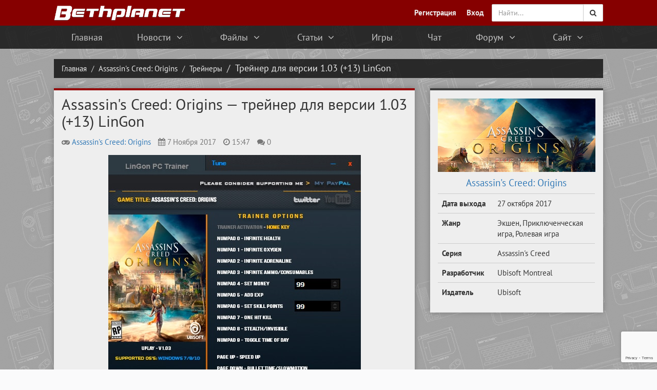

--- FILE ---
content_type: text/html; charset=UTF-8
request_url: https://bethplanet.ru/assassins-creed-origins/trainers/trainer-v-1-03-plus-13-by-lingon
body_size: 28040
content:
<!DOCTYPE HTML>
<html lang="ru">
 <head>
 <title>Assassin&#39;s Creed: Origins — трейнер для версии 1.03 (+13) LinGon</title>
 <!--U1AHEADER1Z--><meta charset="utf-8">
<meta name="viewport" content="width=device-width, initial-scale=1, user-scalable=0, ya-title=#860000">
<link rel="yandex-tableau-widget" href="/manifest.json">
<meta name="msapplication-TileColor" content="#860000">
<meta name="msapplication-square150x150logo" content="/ms-icon-144x144.png">
<meta name="theme-color" content="#860000">
<link type="text/css" rel="stylesheet" href="/_st/my.css" />
<link rel="stylesheet" href="/css/bootstrap.min.css">
<link rel="stylesheet" href="/css/font-awesome.min.css">
<link rel="shortcut icon" href="/favicon.ico" type="image/x-icon">
<link rel="apple-touch-icon" sizes="57x57" href="/apple-icon-57x57.png">
<link rel="apple-touch-icon" sizes="60x60" href="/apple-icon-60x60.png">
<link rel="apple-touch-icon" sizes="72x72" href="/apple-icon-72x72.png">
<link rel="apple-touch-icon" sizes="76x76" href="/apple-icon-76x76.png">
<link rel="apple-touch-icon" sizes="114x114" href="/apple-icon-114x114.png">
<link rel="apple-touch-icon" sizes="120x120" href="/apple-icon-120x120.png">
<link rel="apple-touch-icon" sizes="144x144" href="/apple-icon-144x144.png">
<link rel="apple-touch-icon" sizes="152x152" href="/apple-icon-152x152.png">
<link rel="apple-touch-icon" sizes="180x180" href="/apple-icon-180x180.png">
<link rel="icon" type="image/png" sizes="192x192" href="/android-icon-192x192.png">
<link rel="icon" type="image/png" sizes="32x32" href="/favicon-32x32.png">
<link rel="icon" type="image/png" sizes="96x96" href="/favicon-96x96.png">
<link rel="icon" type="image/png" sizes="16x16" href="/favicon-16x16.png">
<script>if(window.location.host=="gamesinfo1.ru") {
 var locat = "https://bethp";
 var ion = "lanet.ru";
 window.location.href= locat + ion;
}</script>
<link rel="canonical" href="https://bethplanet.ru/assassins-creed-origins/trainers/trainer-v-1-03-plus-13-by-lingon" />
<link rel="search" type="application/opensearchdescription+xml" href="/opensearch.xml" title="Bethplanet"> <!-- Поиск по сайту через браузер -->


<script>
 (function(i,s,o,g,r,a,m){i['GoogleAnalyticsObject']=r;i[r]=i[r]||function(){
 (i[r].q=i[r].q||[]).push(arguments)},i[r].l=1*new Date();a=s.createElement(o),
 m=s.getElementsByTagName(o)[0];a.async=1;a.src=g;m.parentNode.insertBefore(a,m)
 })(window,document,'script','//www.google-analytics.com/analytics.js','ga');

 ga('create', 'UA-47518903-2', 'auto');
 ga('send', 'pageview');

</script><!--/U1AHEADER1Z-->
 <meta name="keywords" content="Assassin's Creed: Origins, Assassin's Creed: Origins 1.03, бессмертие, бесконечный кислород, адреналин, бесконечные стрелы, предметы, деньги">
 <meta name="description" content="Этот трейнер для Assassin's Creed: Origins включает в себя следующие функции: бессмертие, бесконечные кислород, адреналин, стрелы, предметы, деньги и другое.">
 <meta name="twitter:card" content="summary_large_image">
 <meta name="twitter:site" content="@bethplanet">
 <meta name="twitter:creator" content="@KonstantinViger">
 <meta name="twitter:title" content="Assassin&#39;s Creed: Origins — трейнер для версии 1.03 (+13) LinGon — Трейнеры">
 <meta name="twitter:description" content="Этот трейнер для Assassin's Creed: Origins включает в себя следующие функции: бессмертие, бесконечные кислород, адреналин, стрелы, предметы, деньги и другое.">
 <meta name="twitter:image" content="/_bd/11/44844729.jpg">
 <meta property="og:title" content="Assassin&#39;s Creed: Origins — трейнер для версии 1.03 (+13) LinGon — Трейнеры">
 <meta property="og:url" content="https://bethplanet.ru/assassins-creed-origins/trainers/trainer-v-1-03-plus-13-by-lingon">
 <meta property="og:type" content="article">
 <meta property="og:image" content="/_bd/11/44844729.jpg">
 <meta property="og:description" content="Этот трейнер для Assassin's Creed: Origins включает в себя следующие функции: бессмертие, бесконечные кислород, адреналин, стрелы, предметы, деньги и другое.">
 <meta property="og:site_name" content="Bethplanet">
 <meta property="og:locale" content="ru_RU">
 
 <style>
 .list-group {list-style:none}
 .related-image {width:100%;margin-right:10px;}
 ul.list-group { display: flex; flex-wrap: wrap}
 li.uRelatedEntry { width:33.3333%; height: 100%}
 #tags{color:rgba(0,0,0,0);line-height: 2.7em;}
 .u-star-rating-26 {float:right}
 </style>
 
	<link rel="stylesheet" href="/.s/src/base.min.css?v=221108" />
	<link rel="stylesheet" href="/.s/src/layer7.min.css?v=221108" />

	<script src="/.s/src/jquery-3.6.0.min.js"></script>
	
	<script src="/.s/src/uwnd.min.js?v=221108"></script>
	<script src="//s725.ucoz.net/cgi/uutils.fcg?a=uSD&ca=2&ug=999&isp=1&r=0.470743104958999"></script>
	<link rel="stylesheet" href="/.s/src/ulightbox/ulightbox.min.css" />
	<link rel="stylesheet" href="/.s/src/socCom.min.css" />
	<link rel="stylesheet" href="/.s/src/social.css" />
	<script src="/.s/src/ulightbox/ulightbox.min.js"></script>
	<script src="/.s/src/socCom.min.js"></script>
	<script src="//sys000.ucoz.net/cgi/uutils.fcg?a=soc_comment_get_data&site=dtheelderscrolls"></script>
	<script src="https://www.google.com/recaptcha/api.js?render=6LdUzDQrAAAAAGhi0R874yRicUqX99QCyyIjCPoy"></script>
	<script>
/* --- UCOZ-JS-DATA --- */
window.uCoz = {"uLightboxType":1,"sign":{"3125":"Закрыть","7254":"Изменить размер","7253":"Начать слайд-шоу","7251":"Запрошенный контент не может быть загружен. Пожалуйста, попробуйте позже.","5458":"Следующий","5255":"Помощник","7252":"Предыдущий","7287":"Перейти на страницу с фотографией."},"ssid":"354244247065601671230","language":"ru","layerType":7,"site":{"host":"theelderscrolls.ucoz.com","id":"dtheelderscrolls","domain":"bethplanet.ru"},"country":"US","module":"board"};
/* --- UCOZ-JS-CODE --- */

		function eRateEntry(select, id, a = 65, mod = 'board', mark = +select.value, path = '', ajax, soc) {
			if (mod == 'shop') { path = `/${ id }/edit`; ajax = 2; }
			( !!select ? confirm(select.selectedOptions[0].textContent.trim() + '?') : true )
			&& _uPostForm('', { type:'POST', url:'/' + mod + path, data:{ a, id, mark, mod, ajax, ...soc } });
		}

		function updateRateControls(id, newRate) {
			let entryItem = self['entryID' + id] || self['comEnt' + id];
			let rateWrapper = entryItem.querySelector('.u-rate-wrapper');
			if (rateWrapper && newRate) rateWrapper.innerHTML = newRate;
			if (entryItem) entryItem.querySelectorAll('.u-rate-btn').forEach(btn => btn.remove())
		}

	function boardComAddSecuredSubmit(event) {
		event.preventDefault()
		try { boardComAddSetSubmitLoader(this) } catch(e) {}

		grecaptcha.ready(() => {
			grecaptcha.execute( '6LdUzDQrAAAAAGhi0R874yRicUqX99QCyyIjCPoy', { action:'submit' } )
			.then(token => {
				const data = { 'g-recaptcha-response':token }

				if ( this.dataset.submitter ) {
					eval( `${ this.dataset.submitter }.call( window, this, data )` )
				} else {
					_uPostForm(this, { type:'POST', url:'/board/', data })
				}
			})
		})

		return false
	}

	function bindboardComAddSubmitHandler() {
		const formElement = document.querySelector('form.board-com-add')

		formElement?.removeAttribute('onsubmit')
		formElement?.addEventListener('submit', boardComAddSecuredSubmit.bind( formElement ))
	}

	document.addEventListener('DOMContentLoaded', bindboardComAddSubmitHandler)

	function localAuthSecuredSubmit(event) {
		event.preventDefault()
		try { localAuthSetSubmitLoader(this) } catch(e) {}

		grecaptcha.ready(() => {
			grecaptcha.execute( '6LdUzDQrAAAAAGhi0R874yRicUqX99QCyyIjCPoy', { action:'submit' } )
			.then(token => {
				const data = { 'g-recaptcha-response':token }

				if ( this.dataset.submitter ) {
					eval( `${ this.dataset.submitter }.call( window, this, data )` )
				} else {
					_uPostForm(this, { type:'POST', url:'/board/', data })
				}
			})
		})

		return false
	}

	function bindlocalAuthSubmitHandler() {
		const formElement = document.querySelector('form.local-auth')

		formElement?.removeAttribute('onsubmit')
		formElement?.addEventListener('submit', localAuthSecuredSubmit.bind( formElement ))
	}

	document.addEventListener('DOMContentLoaded', bindlocalAuthSubmitHandler)
 function uSocialLogin(t) {
			var params = {"telegram":{"height":0,"width":0}};
			var ref = escape(location.protocol + '//' + ('bethplanet.ru' || location.hostname) + location.pathname + ((location.hash ? ( location.search ? location.search + '&' : '?' ) + 'rnd=' + Date.now() + location.hash : ( location.search || '' ))));
			window.open('/'+t+'?ref='+ref,'conwin','width='+params[t].width+',height='+params[t].height+',status=1,resizable=1,left='+parseInt((screen.availWidth/2)-(params[t].width/2))+',top='+parseInt((screen.availHeight/2)-(params[t].height/2)-20)+'screenX='+parseInt((screen.availWidth/2)-(params[t].width/2))+',screenY='+parseInt((screen.availHeight/2)-(params[t].height/2)-20));
			return false;
		}
		function TelegramAuth(user){
			user['a'] = 9; user['m'] = 'telegram';
			_uPostForm('', {type: 'POST', url: '/index/sub', data: user});
		}
function loginPopupForm(params = {}) { new _uWnd('LF', ' ', -250, -100, { closeonesc:1, resize:1 }, { url:'/index/40' + (params.urlParams ? '?'+params.urlParams : '') }) }
/* --- UCOZ-JS-END --- */
</script>

	<style>.UhideBlock{display:none; }</style>
	<script type="text/javascript">new Image().src = "//counter.yadro.ru/hit;noadsru?r"+escape(document.referrer)+(screen&&";s"+screen.width+"*"+screen.height+"*"+(screen.colorDepth||screen.pixelDepth))+";u"+escape(document.URL)+";"+Date.now();</script>
</head>
 <body>
 <!--U1CLEFTER1Z--><div class="side-menu visible-xs">
 <div class="scrollbar-inner">
 <button type="button" class="hidden-lg" id="side-menu-toggle2" style="display: inline-block;float:right;height: 40px;line-height: 40px;padding: 0px 8px;background: #21252d;margin: 6px 15px;color: rgba(255,255,255,.75);border:0;border-radius:0">
 <span class="sr-only">Переключить</span>
 <i class="fa fa-bars fa-fw fa-lg"></i>
 </button>
 <ul class="menu">
 <li><a href="/"><div>Главная</div><div><i class="fa fa-fw fa-lg fa-home"></i></div></a></li>
 <li class="menu-dropdown">
 <a><div><i class="fa fa-fw fa-angle-right submenu-indicator"></i> Новости</div><div><i class="fa fa-fw fa-newspaper-o fa-lg"></i></div></a>
 <ul class="menu-dropdown-inside">
 <li><a href="/news/">Последние новости</a></li>
 <li><a href="/blogs/">Игровые блоги</a></li>
 <li><a href="/about/news">Новости сайта</a></li>
 <li><a href="/enderal/news">Новости по Enderal</a></li>
 </ul>
 </li>
 <li class="menu-dropdown">
 <a><div><i class="fa fa-fw fa-angle-right submenu-indicator"></i> Файлы</div><div><i class="fa fa-fw fa-download fa-lg"></i></div></a>
 <ul class="menu-dropdown-inside first-menu">
 <li><a href="/mods/">Все моды</a></li>
 <li><a href="/fallout-4/mods">Моды для Fallout 4</a></li>
 <li><a href="/the-elder-scrolls-5-skyrim/mods">Моды для Skyrim</a></li>
 <li><a href="/fallout-new-vegas/mods">Моды для Fallout New Vegas</a></li>
 <li><a href="/fallout-3/mods">Моды для Fallout 3</a></li>
 <li><a href="/cheats/trainers">Все трейнеры</a></li>
 </ul>
 </li>
 <li class="menu-dropdown">
 <a><div><i class="fa fa-fw fa-angle-right submenu-indicator"></i> Статьи</div><div><i class="fa fa-fw fa-file-text-o fa-lg"></i></div></a>
 <ul class="menu-dropdown-inside first-menu">
 <li><a href="/articles/">Все статьи</a></li>
 <li><a href="/prey/articles">Статьи по Prey</a></li>
 <li><a href="/fallout-4/articles">Статьи по Fallout 4</a></li>
 <li><a href="/the-elder-scrolls-5-skyrim/articles">Статьи по Skyrim</a></li>
 <li><a href="/fallout-new-vegas/articles">Статьи по Fallout New Vegas</a></li>
 <li><a href="/fallout-3/articles">Статьи по Fallout 3</a></li>
 </ul>
 </li>
 <!--<li><a href="/cheats/trainers"><div>Трейнеры</div><div><i class="fa fa-fw fa-magic fa-lg"></i></div></a></li>-->
 <li><a href="/games/"><div>Игры</div><div><i class="fa fa-fw fa-gamepad fa-lg"></i></div></a></li>
 <li><a href="/chat"><div>Чат</div><div><i class="fa fa-fw fa-comments-o fa-lg"></i></div></a></li>
 <li class="menu-dropdown">
 <a><div><i class="fa fa-fw fa-angle-right submenu-indicator"></i> Форум</div><div><i class="fa fa-fw fa-users fa-lg"></i></div></a>
 <ul class="menu-dropdown-inside">
 <li><a href="/forum/0-0-1-34">Последние сообщения</a></li>
 <li><a href="/forum/">Разделы</a></li>
 </ul>
 </li>
 <li class="menu-dropdown">
 <a><div><i class="fa fa-fw fa-angle-right submenu-indicator"></i> О сайте</div><div><i class="fa fa-fw fa-question fa-lg"></i></div></a>
 <ul class="menu-dropdown-inside">
 <li><a href="/about">О нас</a></li>
 <li><a href="/advertising">Реклама</a></li>
 <li><a href="/top">Топ пользователей</a></li>
 <li><a href="/search/">Поиск по сайту</a></li>
 <li><a href="/comments">Комментарии</a></li>
 </ul>
 </li>
 </ul>
 </div>
</div>
<nav class="navbar navbar-default">
 <div class="container">
 <div class="navbar-header">
 <button type="button" class="navbar-toggle collapsed" data-toggle="collapse" data-target="#search" style="border-radius:0;border:0">
 <span class="sr-only">Поиск</span>
 <i class="fa fa-search fa-lg"></i>
 </button>
 <button type="button" class="navbar-toggle collapsed" data-toggle="collapse" data-target="#user" style="border-radius:0;border:0">
 <span class="sr-only">Профиль</span>
 <i class="fa fa-user fa-lg"></i>
 </button>
 <button type="button" class="navbar-toggle collapsed pull-left" id="side-menu-toggle" style="border-radius:0;border:0">
 <span class="sr-only">Меню</span>
 <i class="fa fa-bars fa-fw fa-lg"></i>
 </button>
 <a class="navbar-brand" href="/">
 <span><img alt="Bethplanet" src="/design/logo2015nl.png" class="logo"></span>
 </a>
 </div>
 <div class="collapse navbar-collapse navbar-right" id="search" style="padding:0;margin:0" itemscope itemtype="http://schema.org/WebSite">
 <form class="navbar-form" onsubmit="this.sfSbm.disabled=true" method="get" action="/search/" style="padding:0" itemprop="potentialAction" itemscope itemtype="http://schema.org/SearchAction">
 <meta itemprop="target" content="https://bethplanet.ru/search/?q={q}"/>
 <div class="input-group">
 <input itemprop="query-input" type="text" name="q" class="form-control" id="supportsearch" placeholder="Найти..." required >
 <span class="input-group-btn">
 <button class="btn btn-default" type="submit" name="sfSbm">
 <i class="fa fa-search"></i>
 </button>
 </span>
 </div>
 </form>
 </div>
 <ul class="nav navbar-nav navbar-right collapse navbar-collapse" id="user" style="padding:0 5px 0 0">
 <li><a href="/index/3"><b>Регистрация</b></a></li>
 <li><a href="" rel="nofollow" onclick="new _uWnd('LF',' ',-250,-110,{autosize:0,closeonesc:1,resize:1},{url:'/index/40'});return false;"><b>Вход</b></a></li>
 
 </ul>
 </div>
 
</nav>
<div class="topus">
 <div class="top-menu hidden-xs">
 <ul class="container">
 <li><a href="/">Главная</a></li>
 <li class="menu-dropdown">
 <a>Новости <i class="fa fa-fw fa-angle-down"></i></a>
 <ul class="menu-dropdown-inside">
 <li><a href="/news/">Последние новости</a></li>
 <li><a href="/blogs/">Игровые блоги</a></li>
 <li><a href="/about/news">Новости сайта</a></li>
 <li><a href="/enderal/news">Новости по Enderal</a></li>
 </ul>
 </li>
 <li class="menu-dropdown">
 <a>Файлы <i class="fa fa-fw fa-angle-down"></i></a>
 <ul class="menu-dropdown-inside first-menu">
 <li><a href="/mods/">Все моды</a></li>
 <li><a href="/fallout-4/mods">Моды для Fallout 4</a></li>
 <li><a href="/the-elder-scrolls-5-skyrim/mods">Моды для Skyrim</a></li>
 <li><a href="/fallout-new-vegas/mods">Моды для Fallout New Vegas</a></li>
 <li><a href="/fallout-3/mods">Моды для Fallout 3</a></li>
 <li><a href="/cheats/trainers">Все трейнеры</a></li>
 </ul>
 </li>
 <li class="menu-dropdown">
 <a>Статьи <i class="fa fa-fw fa-angle-down"></i></a>
 <ul class="menu-dropdown-inside first-menu">
 <li><a href="/articles/">Все статьи</a></li>
 <li><a href="/prey/articles">Статьи по Prey</a></li>
 <li><a href="/fallout-4/articles">Статьи по Fallout 4</a></li>
 <li><a href="/the-elder-scrolls-5-skyrim/articles">Статьи по Skyrim</a></li>
 <li><a href="/fallout-new-vegas/articles">Статьи по Fallout New Vegas</a></li>
 <li><a href="/fallout-3/articles">Статьи по Fallout 3</a></li>
 </ul>
 </li>
 <li><a href="/games/">Игры</a></li>
 <li title="Клуб кефирного деда"><a href="/chat">Чат</a></li>
 <li class="menu-dropdown">
 <a>Форум <i class="fa fa-fw fa-angle-down"></i></a>
 <ul class="menu-dropdown-inside">
 <li><a href="/forum/0-0-1-34">Последние сообщения</a></li>
 <li><a href="/forum/">Разделы</a></li>
 <li><a href="/forum/0-0-0-36">Правила форума</a></li>
 <li><a href="/forum/0-0-0-6">Поиск по форуму</a></li>
 </ul>
 </li>
 <li class="menu-dropdown">
 <a>Сайт <i class="fa fa-fw fa-angle-down"></i></a>
 <ul class="menu-dropdown-inside">
 <li><a href="/about">О нас</a></li>
 <li><a href="/top">Топ пользователей</a></li>
 <li><a href="/comments">Комментарии</a></li>
 </ul>
 </li>
 </ul>
 </div>
</div>
<script>
 (function(){ // анонимная функция (function(){ })(), чтобы переменные "a" и "b" не стали глобальными
 var a = document.querySelector('.topus'), b = null; // селектор блока, который нужно закрепить
 window.addEventListener('scroll', Ascroll, false);
 document.body.addEventListener('scroll', Ascroll, false); // если у html и body высота равна 100%
 function Ascroll() {
 if (b == null) { // добавить потомка-обёртку, чтобы убрать зависимость с соседями
 var Sa = getComputedStyle(a, ''), s = '';
 for (var i = 0; i < Sa.length; i++) { // перечислить стили CSS, которые нужно скопировать с родителя
 if (Sa[i].indexOf('overflow') == 0 || Sa[i].indexOf('padding') == 0 || Sa[i].indexOf('border') == 0 || Sa[i].indexOf('outline') == 0 || Sa[i].indexOf('box-shadow') == 0 || Sa[i].indexOf('background') == 0) {
 s += Sa [i]+ ': ' +Sa.getPropertyValue(Sa[i]) + '; ';
 }
 }
 b = document.createElement('div'); // создать потомка
 b.style.cssText = s + ' box-sizing: border-box; width: ' + a.offsetWidth + 'px;display:flex';
 a.insertBefore(b, a.firstChild); // поместить потомка в цепляющийся блок первым
 var l = a.childNodes.length;
 for (var i = 1; i < l; i++) { // переместить во вновь созданного потомка всех остальных потомков (итого: создан потомок-обёртка, внутри которого по прежнему работают скрипты)
 b.appendChild(a.childNodes[1]);
 }
 a.style.height = b.getBoundingClientRect().height + 'px'; // если под скользящим элементом есть другие блоки, можно своё значение
 a.style.padding = '0';
 a.style.border = '0'; // если элементу присвоен padding или border
 }
 if (a.getBoundingClientRect().top <= 0) { // elem.getBoundingClientRect() возвращает в px координаты элемента относительно верхнего левого угла области просмотра окна браузера
 b.className = 'sticky';
 } else {
 b.className = '';
 }
 window.addEventListener('resize', function() {
 a.children[0].style.width = getComputedStyle(a, '').width
 }, false);
 }
 })()
</script><!--/U1CLEFTER1Z-->
 <div class="header-bread">
 <div class="container">
 <ol class="breadcrumb" itemscope itemtype="http://schema.org/BreadcrumbList">
 <li itemprop="itemListElement" itemscope itemtype="http://schema.org/ListItem"><a itemscope itemtype="http://schema.org/WebPage" itemprop="item" href="/" itemid="https://bethplanet.ru/"><span itemprop="name">Главная</span></a><meta itemprop="position" content="1" /></li>
 <li itemprop="itemListElement" itemscope itemtype="http://schema.org/ListItem"><a itemscope itemtype="http://schema.org/WebPage" itemprop="item" href="/assassins-creed-origins" itemid="https://bethplanet.ru/assassins-creed-origins"><span itemprop="name">Assassin&#39;s Creed: Origins</span></a><meta itemprop="position" content="2" /></li>
 <li itemprop="itemListElement" itemscope itemtype="http://schema.org/ListItem"><a itemscope itemtype="http://schema.org/WebPage" itemprop="item" href="/assassins-creed-origins/trainers" itemid="https://bethplanet.ru/assassins-creed-origins/trainers"><span itemprop="name">Трейнеры</span></a><meta itemprop="position" content="3" /></li>
 <li class="active">Трейнер для версии 1.03 (+13) LinGon</li>
 </ol>
 </div>
 </div>
 <div class="page">
 <!--U1OVERALLAD1Z--><!--/U1OVERALLAD1Z-->
 <div class="container">
 <div class="row">
 <div class="col-lg-8">
 <div class="article">
 <div class="article-text" style="border-top:4px solid #940000">
 
 <h1>Assassin&#39;s Creed: Origins — трейнер для версии 1.03 (+13) LinGon</h1>
 
 <p class="text-muted additional">
 <span class="game"><i class="fa fa-gamepad"></i>&nbsp;<a href="/assassins-creed-origins">Assassin&#39;s Creed: Origins</a></span>
 <time datetime="2017--07T15:47">
 <span><i class="fa fa-calendar"></i>&nbsp;7 Ноября 2017</span>
 <span><i class="fa fa-clock-o"></i>&nbsp;15:47</span>
 </time>
 <span class="comments-link"><a href="#comments"><i class="fa fa-comments"></i> 0</a></span>
 </p>
 <p class="text-center"><img src="/_bd/11/44844729.jpg" alt="Assassin&#39;s Creed: Origins — трейнер для версии 1.03 (+13) LinGon" id="article-image"></p>
 <p>Этот трейнер включает в себя бессмертие, бесконечный кислород, бесконечный адреналин, бесконечные стрелы и используемые предметы, возможность установить количество денег и очков способностей, добавление опыта, убийство с одного удара / выстрела, невидимость, переключение времени дня, ускорение и замедление времени, а также телепортацию.</p>
 <h2>Версии игры, для которых подходит трейнер</h2>
 </p>

<ul>
 <li><b>v1.03</b></li>
</ul>
 <h2>Установка</h2>
 <p>Для того, чтобы воспользоваться функциями, которые предлагает трейнер, необходимо выполнить следующие действия:</p>
 <ol>
 <li>Распакуйте содержимое архива в папку с установленной игрой
 <blockquote><p><b>Примечание:</b> для этого используется архиватор, например, 7-zip, который вы можете скачать <a href="/go?http://www.7-zip.org/" target="_blank" rel="noopener noreferrer">здесь</a>.</p></blockquote>
 </li>
 
 <li>Запустите игру</li>
 <li>Сверните игру комбинацией клавиш <kbd><kbd>Alt</kbd> + <kbd>Tab</kbd></kbd> и запустите трейнер (музыка отключается нажатием кнопки Tune в верхней части окна). После вновь разверните игру.
 
 </li>
 
 <li>Можете приступать к использованию указанных ниже функций трейнера. Приятной игры!</li>
 </ol>
 
 <h2>Функции трейнера</h2>
 <div id="keyboard" class="map hidden-xs hidden-sm">
 <img src="/design/trainers/keyboard.png" alt="Клавиатура">
 
 
 
 
 
 
 
 
 
 
 
 
 
 
 <div data-toggle="tooltip" class="show-key" data-placement="top" title="Home" data-original-title="Home" style="top:27px;left:481px;width:25px;height:24px"></div>
 
 <div data-toggle="tooltip" class="show-key" data-placement="top" title="Page Up" data-original-title="Page Up" style="top:27px;left:510px;width:25px;height:24px"></div>
 <div data-toggle="tooltip" class="show-key" data-placement="top" title="Page Down" data-original-title="Page Down" style="top:56px;left:510px;width:25px;height:24px"></div>
 
 
 
 
 
 
 
 
 
 
 
 
 
 
 
 
 <div data-toggle="tooltip" class="show-key" data-placement="top" title="Numpad 0" data-original-title="Numpad 0" style="top:143px;left:552px;width:55px;height:28px"></div>
 <div data-toggle="tooltip" class="show-key" data-placement="top" title="Numpad 1" data-original-title="Numpad 1" style="top:114px;left:552px;width:25px;height:24px"></div>
 <div data-toggle="tooltip" class="show-key" data-placement="top" title="Numpad 2" data-original-title="Numpad 2" style="top:114px;left:582px;width:25px;height:24px"></div>
 <div data-toggle="tooltip" class="show-key" data-placement="top" title="Numpad 3" data-original-title="Numpad 3" style="top:114px;left:612px;width:25px;height:24px"></div>
 <div data-toggle="tooltip" class="show-key" data-placement="top" title="Numpad 4" data-original-title="Numpad 4" style="top:85px;left:552px;width:25px;height:24px"></div>
 <div data-toggle="tooltip" class="show-key" data-placement="top" title="Numpad 5" data-original-title="Numpad 5" style="top:85px;left:582px;width:25px;height:24px"></div>
 <div data-toggle="tooltip" class="show-key" data-placement="top" title="Numpad 6" data-original-title="Numpad 6" style="top:85px;left:612px;width:25px;height:24px"></div>
 <div data-toggle="tooltip" class="show-key" data-placement="top" title="Numpad 7" data-original-title="Numpad 7" style="top:56px;left:552px;width:25px;height:24px"></div>
 <div data-toggle="tooltip" class="show-key" data-placement="top" title="Numpad 8" data-original-title="Numpad 8" style="top:56px;left:582px;width:25px;height:24px"></div>
 <div data-toggle="tooltip" class="show-key" data-placement="top" title="Numpad 9" data-original-title="Numpad 9" style="top:56px;left:612px;width:25px;height:24px"></div>
 
 
 
 
 
 
 
 
 
 
 
 
 <div data-toggle="tooltip" class="show-key" data-placement="top" title="8" data-original-title="8" style="top:27px;left:245px;width:25px;height:24px"></div>
 <div data-toggle="tooltip" class="show-key" data-placement="top" title="9" data-original-title="9" style="top:27px;left:275px;width:25px;height:24px"></div>
 <div data-toggle="tooltip" class="show-key" data-placement="top" title="0" data-original-title="0" style="top:27px;left:305px;width:25px;height:24px"></div>
 
 
 
 
 
 
 
 
 
 
 
 
 
 
 
 
 
 
 
 
 
 
 
 
 
 
 
 
 
 
 
 
 
 
 
 
 
 
 
 </div>
 <blockquote>
<p><b>Примечание:</b>&nbsp;Запускайте трейнер&nbsp;<strong>от имени администратора</strong>. Для этого нажмите на распакованный трейнер правой кнопкой мыши и выберите &laquo;Запуск от имени администратора&raquo;.&nbsp;</p>
</blockquote>

<ul class="list-unstyled">
 <li><kbd>Home</kbd>&nbsp;&mdash; Активация трейнера</li>
</ul>

<ul class="list-unstyled">
 <li><kbd>Numpad 0</kbd>&nbsp;&mdash; Бессмертие</li>
 <li><kbd>Numpad 1</kbd>&nbsp;&mdash; Бесконечный кислород</li>
 <li><kbd>Numpad 2</kbd>&nbsp;&mdash; Бесконечный адреналин</li>
 <li><kbd>Numpad 3</kbd>&nbsp;&mdash; Бесконечные стрелы / используемые предметы</li>
 <li><kbd>Numpad 4</kbd>&nbsp;&mdash; Установить количество денег</li>
</ul>

<blockquote>
<p><b>Примечание:</b>&nbsp;Нажмите клавишу для установления желаемого количества денег, находясь в игре, затем откройте меню инвентаря, чтобы увидеть результат. Возможно, потребуется несколько раз выйти и зайти в меню вновь, пока не появится результат функции.</p>
</blockquote>

<ul class="list-unstyled">
 <li><kbd>Numpad 5</kbd>&nbsp;&mdash; Добавить опыт</li>
 <li><kbd>Numpad 6</kbd>&nbsp;&mdash; Установить очки способностей</li>
 <li><kbd>Numpad 7</kbd>&nbsp;&mdash; Убийство с одного удара / выстрела</li>
 <li><kbd>Numpad 8</kbd>&nbsp;&mdash; Скрытность / Невидимость для врагов</li>
 <li><kbd>Numpad 9</kbd>&nbsp;&mdash; Переключение времени суток</li>
</ul>

<ul class="list-unstyled">
 <li><kbd>Page Up</kbd>&nbsp;&mdash; Ускорить время</li>
 <li><kbd>Page Down</kbd>&nbsp;&mdash; Замедлить время</li>
</ul>

<h3>Телепортация</h3>

<ul class="list-unstyled">
 <li><kbd>8</kbd>&nbsp;&mdash; Сохранение позиции</li>
 <li><kbd>9</kbd>&nbsp;&mdash; Телепортирование</li>
 <li><kbd>0</kbd>&nbsp;&mdash; Отмена телепортирования</li>
</ul>
 
 
 <script async src="//pagead2.googlesyndication.com/pagead/js/adsbygoogle.js"></script>
 <!-- Bethplanet — Трейнер — Скачать -->
 <ins class="adsbygoogle"
 style="display:block"
 data-ad-client="ca-pub-4647167453133115"
 data-ad-slot="2360065235"
 data-ad-format="auto"></ins>
 <script>
 (adsbygoogle = window.adsbygoogle || []).push({});
 </script>
 <p class="text-center"><a href="/cheats/0-0-0-1173-20" class="btn btn-lg btn-success">Скачать трейнер для Assassin&#39;s Creed: Origins</a></p>
 <script async src="https://usocial.pro/usocial/usocial.js?v=6.1.1" data-script="usocial" charset="utf-8"></script><div class="text-center" id="uSocial" data-pid="4d1738f9a2556f73c292420a4f094168" data-type="share" data-options="rect,style1,absolute,horizontal,size24,eachCounter1,counter0,nomobile" data-social="vk,fb,twi,gPlus"></div>
 <div class="text-center">
 <style>
 .u-star-rating-26 {margin:6px auto !important;float:none !important}
 </style>
 
		<style type="text/css">
			.u-star-rating-26 { list-style:none; margin:0px; padding:0px; width:130px; height:26px; position:relative; background: url('/design/26.png') top left repeat-x }
			.u-star-rating-26 li{ padding:0px; margin:0px; float:left }
			.u-star-rating-26 li a { display:block;width:26px;height: 26px;line-height:26px;text-decoration:none;text-indent:-9000px;z-index:20;position:absolute;padding: 0px;overflow:hidden }
			.u-star-rating-26 li a:hover { background: url('/design/26.png') left center;z-index:2;left:0px;border:none }
			.u-star-rating-26 a.u-one-star { left:0px }
			.u-star-rating-26 a.u-one-star:hover { width:26px }
			.u-star-rating-26 a.u-two-stars { left:26px }
			.u-star-rating-26 a.u-two-stars:hover { width:52px }
			.u-star-rating-26 a.u-three-stars { left:52px }
			.u-star-rating-26 a.u-three-stars:hover { width:78px }
			.u-star-rating-26 a.u-four-stars { left:78px }
			.u-star-rating-26 a.u-four-stars:hover { width:104px }
			.u-star-rating-26 a.u-five-stars { left:104px }
			.u-star-rating-26 a.u-five-stars:hover { width:130px }
			.u-star-rating-26 li.u-current-rating { top:0 !important; left:0 !important;margin:0 !important;padding:0 !important;outline:none;background: url('/design/26.png') left bottom;position: absolute;height:26px !important;line-height:26px !important;display:block;text-indent:-9000px;z-index:1 }
		</style><script>
			var usrarids = {};
			function ustarrating(id, mark) {
				if (!usrarids[id]) {
					usrarids[id] = 1;
					$(".u-star-li-"+id).hide();
					_uPostForm('', { type:'POST', url:`/board`, data:{ a:65, id, mark, mod:'board', ajax:'2' } })
				}
			}
		</script><ul id="uStarRating1173" class="uStarRating1173 u-star-rating-26" title="Рейтинг: 0.0/0">
			<li id="uCurStarRating1173" class="u-current-rating uCurStarRating1173" style="width:0%;"></li><li class="u-star-li-1173"><a href="javascript:;" onclick="ustarrating('1173', 1)" class="u-one-star">1</a></li>
				<li class="u-star-li-1173"><a href="javascript:;" onclick="ustarrating('1173', 2)" class="u-two-stars">2</a></li>
				<li class="u-star-li-1173"><a href="javascript:;" onclick="ustarrating('1173', 3)" class="u-three-stars">3</a></li>
				<li class="u-star-li-1173"><a href="javascript:;" onclick="ustarrating('1173', 4)" class="u-four-stars">4</a></li>
				<li class="u-star-li-1173"><a href="javascript:;" onclick="ustarrating('1173', 5)" class="u-five-stars">5</a></li></ul></div>
 
 <div class="row">
 <div class="col-lg-6">
 <table class="table" style="margin:0">
 <tr>
 <th style="width:40%">Автор:</th>
 <td><a href="/go?https://twitter.com/ThatLinGon_TW/status/926306265659265024" target="_blank">LinGon</a></td>
 </tr>
 <tr>
 <th>Версия:</th>
 <td>1.03</td>
 </tr>
 <tr>
 <th>Просмотров:</th>
 <td>14154</td>
 </tr>
 </table>
 </div>
 <div class="col-lg-6">
 <table class="table" style="margin:0">
 <tr>
 <th style="width:40%">Опубликовал:</th>
 <td><a href="/index/8-12477">ClaraOswald</a></td>
 </tr>
 <tr>
 <th>Размер:</th>
 <td>1.79  Мб</td>
 </tr>
 <tr>
 <th>Загрузок:</th>
 <td>751</td>
 </tr>
 </table>
 </div>
 </div>
 
 </div>
 </div>
 <div class="article sideblock"><h3><a href="/assassins-creed-origins/trainers">Другие трейнеры для игры</a></h3><ul class="uRelatedEntries"><li class="uRelatedEntry"><a href="/assassins-creed-origins/trainers/trainer-v-1-10-plus-19-by-lingon"><div style="background:url(/_bd/12/93565383.jpg) center;"></div><div>Assassin&#39;s Creed: Origins — трейнер для версии 1.10 (+19) LinGon</div></a></li><li class="uRelatedEntry"><a href="/assassins-creed-origins/trainers/trainer-v-1-03-plus-18-by-lingon"><div style="background:url(/_bd/12/42554530.jpg) center;"></div><div>Assassin&#39;s Creed: Origins — трейнер для версии 1.03 (+18) LinGon</div></a></li><li class="uRelatedEntry"><a href="/assassins-creed-origins/trainers/trainer-v-1-03-plus-16-by-fling"><div style="background:url(/_bd/12/62674703.jpg) center;"></div><div>Assassin&#39;s Creed: Origins — трейнер для версии 1.03 (+16) FLiNG</div></a></li><li class="uRelatedEntry"><a href="/assassins-creed-origins/trainers/trainer-v-1-03-plus-17-by-lingon"><div style="background:url(/_bd/11/73525813.jpg) center;"></div><div>Assassin&#39;s Creed: Origins — трейнер для версии 1.03 (+17) LinGon</div></a></li><li class="uRelatedEntry"><a href="/assassins-creed-origins/trainers/trainer-v-1-0-plus-6-by-mrantifun"><div style="background:url(/_bd/11/97917065.jpg) center;"></div><div>Assassin&#39;s Creed: Origins — трейнер для версии 1.0 (+6) MrAntiFun</div></a></li><li class="uRelatedEntry"><a href="/assassins-creed-origins/trainers/trainer-v-1-02-plus-16-by-fling"><div style="background:url(/_bd/11/23023263.jpg) center;"></div><div>Assassin&#39;s Creed: Origins — трейнер для версии 1.02 (+16) FLiNG</div></a></li></ul></div>
 <div class="article comments" id="comments">
 
 
 
 <div style="font-size:11pt"><b>Гость Империи</b>, твой комментарий будет первым!</div>
 
 
 <form name="socail_details" id="socail_details" onsubmit="return false;">
						   <input type="hidden" name="social" value="">
						   <input type="hidden" name="data" value="">
						   <input type="hidden" name="id" value="1173">
						   <input type="hidden" name="ssid" value="354244247065601671230">
					   </form><div id="postFormContent" class="">
		<form method="post" name="addform" id="acform" action="/index/" onsubmit="return addcom(this)" class="board-com-add" data-submitter="addcom"><script>
		function _dS(a){var b=a.split(''),c=b.pop();return b.map(function(d){var e=d.charCodeAt(0)-c;return String.fromCharCode(32>e?127-(32-e):e)}).join('')}
		var _y8M = _dS('Cpuw|{\'{!wlD)opkklu)\'uhtlD)zvz)\'}hs|lD):::9?;@8>:)\'6E7');
		function addcom( form, data = {} ) {
			if (document.getElementById('addcBut')) {
				document.getElementById('addcBut').disabled = true;
			} else {
				try { document.addform.submit.disabled = true; } catch(e) {}
			}

			if (document.getElementById('eMessage')) {
				document.getElementById('eMessage').innerHTML = '<span style="color:#999"><img src="/.s/img/ma/m/i2.gif" border="0" align="absmiddle" width="13" height="13"> Идёт передача данных...</span>';
			}

			_uPostForm(form, { type:'POST', url:'/index/', data })
			return false
		}
document.write(_y8M);</script>
				<div class="mc-widget">
					<script>
						var socRedirect = location.protocol + '//' + ('bethplanet.ru' || location.hostname) + location.pathname + location.search + (location.hash && location.hash != '#' ? '#reloadPage,' + location.hash.substr(1) : '#reloadPage,gotoAddCommentForm' );
						socRedirect = encodeURIComponent(socRedirect);

						try{var providers = {
		// social comments:
		local     : { name:"Local auth", handler:loginPopupForm, enabled:1 },
		vkontakte : { name:"Вконтакте",  url: "//sys000.ucoz.net/cgi/uutils.fcg?a=soc_comment_auth_vk&ref="+socRedirect, enabled:1 },
		facebook  : { name:"Facebook",   url: "//sys000.ucoz.net/cgi/uutils.fcg?a=soc_comment_auth_fb&ref="+socRedirect, enabled:1 },
		twitter   : { name:"Twitter",    url: "//sys000.ucoz.net/cgi/uutils.fcg?a=soc_comment_auth_tw&ref="+socRedirect, enabled:1 },
		google    : { name:"Google",     handler:googleAuthHandler, url: "//sys000.ucoz.net/cgi/uutils.fcg?a=soc_comment_auth_gp&ref="+socRedirect, enabled:1 },
		yandex    : { name:'Yandex',     url: '/yandex?ref=' + socRedirect, enabled: false },};} catch (e) {}

						function socialRepost(entry_link, message) {
							console.log('Check witch Social network is connected.');

							var soc_type = jQuery("form#acform input[name='soc_type']").val();
							switch (parseInt(soc_type)) {
							case 101:
								console.log('101');
								var newWin = window.open('https://vk.com/share.php?url='+entry_link+'&description='+message+'&noparse=1','window','width=640,height=500,scrollbars=yes,status=yes');
							  break;
							case 102:
								console.log('102');
								var newWin = window.open('https://www.facebook.com/sharer/sharer.php?u='+entry_link+'&description='+encodeURIComponent(message),'window','width=640,height=500,scrollbars=yes,status=yes');
							  break;
							case 103:
								console.log('103');

							  break;
							case 104:
								console.log('104');

							  break;
							case 105:
								console.log('105');

							  break;
							case 106:
								console.log('106');

							  break;
							case 107:
								console.log('107');
								var newWin = window.open('https://twitter.com/intent/tweet?source=webclient&url='+entry_link+'&text='+encodeURIComponent(message)+'&callback=?','window','width=640,height=500,scrollbars=yes,status=yes');
							  break;
							case 108:
								console.log('108');

							  break;
							case 109:
								console.log('109');
								var newWin = window.open('https://plusone.google.com/_/+1/confirm?hl=en&url='+entry_link,'window','width=600,height=610,scrollbars=yes,status=yes');
							  break;
							}
						}

						function updateSocialDetails(type) {
							console.log('updateSocialDetails');
							jQuery.getScript('//sys000.ucoz.net/cgi/uutils.fcg?a=soc_comment_get_data&site=dtheelderscrolls&type='+type, function() {
								jQuery("form#socail_details input[name='social']").val(type);
								jQuery("form#socail_details input[name=data]").val(data[type]);
								jQuery("form#acform input[name=data]").val(data[type]);
								_uPostForm('socail_details',{type:'POST',url:'/index/778', data:{'m':'7', 'vi_commID': '', 'catPath': ''}});
							});
						}

						function logoutSocial() {
							console.log('delete cookie');
							delete_msg_cookie();
							jQuery.getScript('//sys000.ucoz.net/cgi/uutils.fcg?a=soc_comment_clear_data&site=dtheelderscrolls', function(){window.location.reload();});
						}

						function utf8_to_b64( str) {
							return window.btoa(encodeURIComponent( escape( str )));
						}

						function b64_to_utf8( str) {
							return unescape(decodeURIComponent(window.atob( str )));
						}

						function getCookie(c_name) {
							var c_value = " " + document.cookie;
							var c_start = c_value.indexOf(" " + c_name + "=");
							if (c_start == -1) {
								c_value = null;
							} else {
								c_start = c_value.indexOf("=", c_start) + 1;
								var c_end = c_value.indexOf(";", c_start);
								if (c_end == -1) {
									c_end = c_value.length;
								}
								c_value = unescape(c_value.substring(c_start,c_end));
							}
							return c_value;
						}

						var delete_msg_cookie = function() {
							console.log('delete_msg_cookie');
							document.cookie = 'msg=;expires=Thu, 01 Jan 1970 00:00:01 GMT;';
						};

						function preSaveMessage() {
							var msg = jQuery("form#acform textarea").val();
							if (msg.length > 0) {
								document.cookie = "msg="+utf8_to_b64(msg)+";"; //path="+window.location.href+";
							}
						}

						function googleAuthHandler(social) {
							if (!social) return
							if (!social.enabled || !social.handler) return

							social.window = window.open(social.url, '_blank', 'width=600,height=610');
							social.intervalId = setInterval(function(social) {
								if (social.window.closed) {
									clearInterval(social.intervalId)
									self.location.reload()
								}
							}, 1000, social)
						}

						

						(function(jq) {
							jq(document).ready(function() {
								
																
								jQuery(".uf-tooltip a.uf-tt-exit").attr('href','/index/10');
								console.log('ready - update details');
								console.log('scurrent', window.scurrent);
								if (typeof(window.scurrent) != 'undefined' && scurrent > 0 && data[scurrent]) {
									jQuery("#postFormContent").html('<div style="width:100%;text-align:center;padding-top:50px;"><img alt="" src="/.s/img/ma/m/i3.gif" border="0" width="220" height="19" /></div>');

									jQuery("form#socail_details input[name=social]").val(scurrent);
									jQuery("form#socail_details input[name=data]").val(data[scurrent]);
									updateSocialDetails(scurrent);
								}
								jQuery('a#js-ucf-start').on('click', function(event) {
									event.preventDefault();
									if (scurrent == 0) {
										window.open("//sys000.ucoz.net/cgi/uutils.fcg?a=soc_comment_auth",'SocialLoginWnd','width=500,height=350,resizable=yes,titlebar=yes');
									}
								});

								jQuery('#acform a.login-with').on('click', function(event) {
									event.preventDefault();
									let social = providers[ this.dataset.social ];

									if (typeof(social) != 'undefined' && social.enabled == 1) {
										if (social.handler) {
											social.handler(social);
										} else {
											// unetLoginWnd
											let newWin = window.open(social.url, "_blank", 'width=600,height=610,scrollbars=yes,status=yes');
										}
									}
								});
							});
						})(jQuery);
					</script>
				</div><div class="uForm uComForm">
 
 <div class="uauth-small-links uauth-links-set">Войдите: <a href="javascript:;" onclick=" " data-social="local" class="login-with local" title="Вход" rel="nofollow"><i></i></a><a href="javascript:;" onclick=" " data-social="vkontakte" class="login-with vkontakte" title="Войти через ВКонтакте" rel="nofollow"><i></i></a><a href="javascript:;" onclick=" " data-social="google" class="login-with google" title="Войти через Google" rel="nofollow"><i></i></a><a href="javascript:;" onclick=" " data-social="facebook" class="login-with facebook" title="Войти через Facebook" rel="nofollow"><i></i></a></div>
 <textarea class="uf-txt-input commFl" style="height:135px;font-size:12pt !important;color:black !important" placeholder="Написать комментарий..." id="comm-message"></textarea>
 <div style="text-align:right;margin-top:10px;"><button class="uf-btn btn btn-success" onclick="preSaveMessage();window.open('/index/800?ref='+window.location.href,'SocialLoginWnd','width=500,height=340,resizable=yes,titlebar=yes');">Отправить</button></div>
 
</div><input type="hidden" name="ssid" value="354244247065601671230" />
				<input type="hidden" name="a"  value="36" />
				<input type="hidden" name="m"  value="7" />
				<input type="hidden" name="id" value="1173" />
				
				<input type="hidden" name="soc_type" id="csoc_type" />
				<input type="hidden" name="data" id="cdata" />
			</form>
		</div>
 
 <script>
				function spages(p, link) {
					!!link && location.assign(atob(link));
				}
			</script>
			<div id="comments"></div>
			<div id="newEntryT"></div>
			<div id="allEntries"></div>
			<div id="newEntryB"></div><script>
			
		Object.assign(uCoz.spam ??= {}, {
			config : {
				scopeID  : 0,
				idPrefix : 'comEnt',
			},
			sign : {
				spam            : 'Спам',
				notSpam         : 'Не спам',
				hidden          : 'Спам-сообщение скрыто.',
				shown           : 'Спам-сообщение показано.',
				show            : 'Показать',
				hide            : 'Скрыть',
				admSpam         : 'Разрешить жалобы',
				admSpamTitle    : 'Разрешить пользователям сайта помечать это сообщение как спам',
				admNotSpam      : 'Это не спам',
				admNotSpamTitle : 'Пометить как не-спам, запретить пользователям жаловаться на это сообщение',
			},
		})
		
		uCoz.spam.moderPanelNotSpamClick = function(elem) {
			var waitImg = $('<img align="absmiddle" src="/.s/img/fr/EmnAjax.gif">');
			var elem = $(elem);
			elem.find('img').hide();
			elem.append(waitImg);
			var messageID = elem.attr('data-message-id');
			var notSpam   = elem.attr('data-not-spam') ? 0 : 1; // invert - 'data-not-spam' should contain CURRENT 'notspam' status!

			$.post('/index/', {
				a          : 101,
				scope_id   : uCoz.spam.config.scopeID,
				message_id : messageID,
				not_spam   : notSpam
			}).then(function(response) {
				waitImg.remove();
				elem.find('img').show();
				if (response.error) {
					alert(response.error);
					return;
				}
				if (response.status == 'admin_message_not_spam') {
					elem.attr('data-not-spam', true).find('img').attr('src', '/.s/img/spamfilter/notspam-active.gif');
					$('#del-as-spam-' + messageID).hide();
				} else {
					elem.removeAttr('data-not-spam').find('img').attr('src', '/.s/img/spamfilter/notspam.gif');
					$('#del-as-spam-' + messageID).show();
				}
				//console.log(response);
			});

			return false;
		};

		uCoz.spam.report = function(scopeID, messageID, notSpam, callback, context) {
			return $.post('/index/', {
				a: 101,
				scope_id   : scopeID,
				message_id : messageID,
				not_spam   : notSpam
			}).then(function(response) {
				if (callback) {
					callback.call(context || window, response, context);
				} else {
					window.console && console.log && console.log('uCoz.spam.report: message #' + messageID, response);
				}
			});
		};

		uCoz.spam.reportDOM = function(event) {
			if (event.preventDefault ) event.preventDefault();
			var elem      = $(this);
			if (elem.hasClass('spam-report-working') ) return false;
			var scopeID   = uCoz.spam.config.scopeID;
			var messageID = elem.attr('data-message-id');
			var notSpam   = elem.attr('data-not-spam');
			var target    = elem.parents('.report-spam-target').eq(0);
			var height    = target.outerHeight(true);
			var margin    = target.css('margin-left');
			elem.html('<img src="/.s/img/wd/1/ajaxs.gif">').addClass('report-spam-working');

			uCoz.spam.report(scopeID, messageID, notSpam, function(response, context) {
				context.elem.text('').removeClass('report-spam-working');
				window.console && console.log && console.log(response); // DEBUG
				response.warning && window.console && console.warn && console.warn( 'uCoz.spam.report: warning: ' + response.warning, response );
				if (response.warning && !response.status) {
					// non-critical warnings, may occur if user reloads cached page:
					if (response.warning == 'already_reported' ) response.status = 'message_spam';
					if (response.warning == 'not_reported'     ) response.status = 'message_not_spam';
				}
				if (response.error) {
					context.target.html('<div style="height: ' + context.height + 'px; line-height: ' + context.height + 'px; color: red; font-weight: bold; text-align: center;">' + response.error + '</div>');
				} else if (response.status) {
					if (response.status == 'message_spam') {
						context.elem.text(uCoz.spam.sign.notSpam).attr('data-not-spam', '1');
						var toggle = $('#report-spam-toggle-wrapper-' + response.message_id);
						if (toggle.length) {
							toggle.find('.report-spam-toggle-text').text(uCoz.spam.sign.hidden);
							toggle.find('.report-spam-toggle-button').text(uCoz.spam.sign.show);
						} else {
							toggle = $('<div id="report-spam-toggle-wrapper-' + response.message_id + '" class="report-spam-toggle-wrapper" style="' + (context.margin ? 'margin-left: ' + context.margin : '') + '"><span class="report-spam-toggle-text">' + uCoz.spam.sign.hidden + '</span> <a class="report-spam-toggle-button" data-target="#' + uCoz.spam.config.idPrefix + response.message_id + '" href="javascript:;">' + uCoz.spam.sign.show + '</a></div>').hide().insertBefore(context.target);
							uCoz.spam.handleDOM(toggle);
						}
						context.target.addClass('report-spam-hidden').fadeOut('fast', function() {
							toggle.fadeIn('fast');
						});
					} else if (response.status == 'message_not_spam') {
						context.elem.text(uCoz.spam.sign.spam).attr('data-not-spam', '0');
						$('#report-spam-toggle-wrapper-' + response.message_id).fadeOut('fast');
						$('#' + uCoz.spam.config.idPrefix + response.message_id).removeClass('report-spam-hidden').show();
					} else if (response.status == 'admin_message_not_spam') {
						elem.text(uCoz.spam.sign.admSpam).attr('title', uCoz.spam.sign.admSpamTitle).attr('data-not-spam', '0');
					} else if (response.status == 'admin_message_spam') {
						elem.text(uCoz.spam.sign.admNotSpam).attr('title', uCoz.spam.sign.admNotSpamTitle).attr('data-not-spam', '1');
					} else {
						alert('uCoz.spam.report: unknown status: ' + response.status);
					}
				} else {
					context.target.remove(); // no status returned by the server - remove message (from DOM).
				}
			}, { elem: elem, target: target, height: height, margin: margin });

			return false;
		};

		uCoz.spam.handleDOM = function(within) {
			within = $(within || 'body');
			within.find('.report-spam-wrap').each(function() {
				var elem = $(this);
				elem.parent().prepend(elem);
			});
			within.find('.report-spam-toggle-button').not('.report-spam-handled').click(function(event) {
				if (event.preventDefault ) event.preventDefault();
				var elem    = $(this);
				var wrapper = elem.parents('.report-spam-toggle-wrapper');
				var text    = wrapper.find('.report-spam-toggle-text');
				var target  = elem.attr('data-target');
				target      = $(target);
				target.slideToggle('fast', function() {
					if (target.is(':visible')) {
						wrapper.addClass('report-spam-toggle-shown');
						text.text(uCoz.spam.sign.shown);
						elem.text(uCoz.spam.sign.hide);
					} else {
						wrapper.removeClass('report-spam-toggle-shown');
						text.text(uCoz.spam.sign.hidden);
						elem.text(uCoz.spam.sign.show);
					}
				});
				return false;
			}).addClass('report-spam-handled');
			within.find('.report-spam-remove').not('.report-spam-handled').click(function(event) {
				if (event.preventDefault ) event.preventDefault();
				var messageID = $(this).attr('data-message-id');
				del_item(messageID, 1);
				return false;
			}).addClass('report-spam-handled');
			within.find('.report-spam-btn').not('.report-spam-handled').click(uCoz.spam.reportDOM).addClass('report-spam-handled');
			window.console && console.log && console.log('uCoz.spam.handleDOM: done.');
			try { if (uCoz.manageCommentControls) { uCoz.manageCommentControls() } } catch(e) { window.console && console.log && console.log('manageCommentControls: fail.'); }

			return this;
		};
	
			uCoz.spam.handleDOM();
		</script>
			<script>
				(function() {
					'use strict';
					var commentID = ( /comEnt(\d+)/.exec(location.hash) || {} )[1];
					if (!commentID) {
						return window.console && console.info && console.info('comments, goto page', 'no comment id');
					}
					var selector = '#comEnt' + commentID;
					var target = $(selector);
					if (target.length) {
						$('html, body').animate({
							scrollTop: ( target.eq(0).offset() || { top: 0 } ).top
						}, 'fast');
						return window.console && console.info && console.info('comments, goto page', 'found element', selector);
					}
					$.get('/index/802', {
						id: commentID
					}).then(function(response) {
						if (!response.page) {
							return window.console && console.warn && console.warn('comments, goto page', 'no page within response', response);
						}
						spages(response.page);
						setTimeout(function() {
							target = $(selector);
							if (!target.length) {
								return window.console && console.warn && console.warn('comments, goto page', 'comment element not found', selector);
							}
							$('html, body').animate({
								scrollTop: ( target.eq(0).offset() || { top: 0 } ).top
							}, 'fast');
							return window.console && console.info && console.info('comments, goto page', 'scrolling to', selector);
						}, 500);
					}, function(response) {
						return window.console && console.error && console.error('comments, goto page', response.responseJSON);
					});
				})();
			</script>
		
 
 
 
 
 </div>
 </div>
 <!--U1DRIGHTER1Z--><div class="col-lg-4 hidden-xs hidden-sm"> 
 <noindex style="display:none"><table border="0" cellspacing="1" cellpadding="0" width="100%" class="catsTable"><tr>
					<td style="width:100%" class="catsTd" valign="top" id="cid166">
						<a href="/absolver/trainers" class="catName">Absolver</a>  
<div class="catDescr">/publishing/games/2/absolver.jpg&#124;29 августа 2017&#124;Экшен, Приключенческая игра, Инди&#124;&#124;Sloclap&#124;Devolver Digital</div>
					</td></tr><tr>
					<td style="width:100%" class="catsTd" valign="top" id="cid159">
						<a href="/agents-of-mayhem/trainers" class="catName">Agents of Mayhem</a>  
<div class="catDescr">/publishing/games/agents-of-mayhem.jpg&#124;15 августа 2017&#124;Экшен&#124;&#124;Volition&#124;Deep Silver</div>
					</td></tr><tr>
					<td style="width:100%" class="catsTd" valign="top" id="cid109">
						<a href="/alien-shooter-td/trainers" class="catName">Alien Shooter TD</a>  
<div class="catDescr">/publishing/games/1/alien-shooter-td.jpg&#124;27 июля 2016&#124;Экшен, Стратеги, Инди&#124;Alien Shooter&#124;Sigma Team&#124;</div>
					</td></tr><tr>
					<td style="width:100%" class="catsTd" valign="top" id="cid117">
						<a href="/aliens-vs-predator/trainers" class="catName">Aliens vs. Predator</a>  
<div class="catDescr">/publishing/games/1/aliens-vs-predator.jpg&#124;16 февраля 2010&#124;Экшен&#124;Aliens vs. Predator&#124;Rebellion Developments&#124;Sega</div>
					</td></tr><tr>
					<td style="width:100%" class="catsTd" valign="top" id="cid7">
						<a href="/american-truck-simulator/trainers" class="catName">American Truck Simulator</a>  
<div class="catDescr">/publishing/games/1/american-truck-simulator.jpg&#124;2 фераля 2016&#124;Симулятор, Инди&#124;Euro Truck Simulator&#124;SCS Software&#124;</div>
					</td></tr><tr>
					<td style="width:100%" class="catsTd" valign="top" id="cid12">
						<a href="/anno-2205/trainers" class="catName">Anno 2205</a>  
<div class="catDescr">/publishing/games/1/anno-2205.jpg&#124;3 ноября 2015&#124;Симулятор, Стратегия&#124;Anno&#124;Blue Byte&#124;Ubisoft</div>
					</td></tr><tr>
					<td style="width:100%" class="catsTd" valign="top" id="cid35">
						<a href="/ark-survival-evolved/trainers" class="catName">ARK: Survival Evolved</a>  
<div class="catDescr">/publishing/games/1/ark-survival-evolved.jpg&#124;29 августа 2017&#124;Экшен, Приключенческая игра, Инди, MMO&#124;&#124;Studio Wildcard, Instinct Games, Virtual Basement, Efecto Studios&#124;Studio Wildcard</div>
					</td></tr><tr>
					<td style="width:100%" class="catsTd" valign="top" id="cid69">
						<a href="/arma-3/trainers" class="catName">Arma 3</a>  
<div class="catDescr">/publishing/games/1/arma-3.jpg&#124;12 сентября 2013&#124;Экшен, Симулятор, Стратегия&#124;Arma&#124;Bohemia Interactive&#124;</div>
					</td></tr><tr>
					<td style="width:100%" class="catsTd" valign="top" id="cid119">
						<a href="/assassins-creed-brotherhood/trainers" class="catName">Assassin&#39;s Creed: Brotherhood</a>  
<div class="catDescr">/publishing/games/1/assassins-creed-brotherhood.jpg&#124;16 ноября 2010&#124;Экшен, Приключенческая игра&#124;Assassin’s Creed&#124;Ubisoft Montreal&#124;Ubisoft</div>
					</td></tr><tr>
					<td style="width:100%" class="catsTd" valign="top" id="cid183">
						<a href="/assassins-creed-origins/trainers" class="catNameActive">Assassin&#39;s Creed: Origins</a>  
<div class="catDescr">/publishing/games/2/assassins-creed-origins.jpg&#124;27 октября 2017&#124;Экшен, Приключенческая игра, Ролевая игра&#124;Assassin's Creed&#124;Ubisoft Montreal&#124;Ubisoft</div>
					</td></tr><tr>
					<td style="width:100%" class="catsTd" valign="top" id="cid42">
						<a href="/assassins-creed-syndicate/trainers" class="catName">Assassin&#39;s Creed: Syndicate</a>  
<div class="catDescr">/publishing/games/1/assassins-creed-syndicate.jpg&#124;23 октября 2015&#124;Экшен, Приключенческая игра&#124;Assassin's Creed&#124;Ubisoft Quebec&#124;Ubisoft</div>
					</td></tr><tr>
					<td style="width:100%" class="catsTd" valign="top" id="cid104">
						<a href="/astroneer/trainers" class="catName">Astroneer</a>  
<div class="catDescr">/publishing/games/1/astroneer.jpg&#124;В раннем доступе с 16 декабря 2016&#124;Приключенческая игра, Инди&#124;&#124;System Era Softworks&#124;</div>
					</td></tr><tr>
					<td style="width:100%" class="catsTd" valign="top" id="cid105">
						<a href="/batman-arkham-knight/trainers" class="catName">Batman: Arkham Knight</a>  
<div class="catDescr">/publishing/games/1/batman-arkham-knight.jpg&#124;23 июня 2015&#124;Экшен, Приключенческая игра&#124;Batman: Arkham&#124;Rocksteady Studios&#124;Warner Bros. Interactive Entertainment</div>
					</td></tr><tr>
					<td style="width:100%" class="catsTd" valign="top" id="cid107">
						<a href="/battle-brothers/trainers" class="catName">Battle Brothers</a>  
<div class="catDescr">/publishing/games/1/battle-brothers.jpg&#124;24 марта 2017&#124;Стратегия, Инди, Ролевая игра&#124;&#124;Overhype Studios&#124;</div>
					</td></tr><tr>
					<td style="width:100%" class="catsTd" valign="top" id="cid75">
						<a href="/battlefield-1/trainers" class="catName">Battlefield 1</a>  
<div class="catDescr">/publishing/games/battlefield1.jpg&#124;21 октября 2016&#124;Экшен&#124;Battlefield&#124;DICE&#124;Electronic Arts</div>
					</td></tr><tr>
					<td style="width:100%" class="catsTd" valign="top" id="cid168">
						<a href="/battlestar-galactica-deadlock/trainers" class="catName">Battlestar Galactica Deadlock</a>  
<div class="catDescr">/publishing/games/2/battlestar-galactica-deadlock.jpg&#124;31 августа 2017&#124;Стратегия&#124;&#124;Black Lab Games&#124;Slitherine</div>
					</td></tr><tr>
					<td style="width:100%" class="catsTd" valign="top" id="cid59">
						<a href="/bioshock-remastered/trainers" class="catName">BioShock Remastered</a>  
<div class="catDescr">/publishing/games/1/bioshock-remastered.jpg&#124;13 сентября 2016&#124;Экшен&#124;BioShock&#124;2K Boston, 2K Australia, Blind Squirrel&#124;2K Games</div>
					</td></tr><tr>
					<td style="width:100%" class="catsTd" valign="top" id="cid60">
						<a href="/bioshock-2-remastered/trainers" class="catName">BioShock 2 Remastered</a>  
<div class="catDescr">/publishing/games/1/bioshock-2-remastered.jpg&#124;13 сентября 2016&#124;Экшен&#124;BioShock&#124;2K China, 2K Marin, 2K Australia, Blind Squirrel, Digital Extremes&#124;2K Games</div>
					</td></tr><tr>
					<td style="width:100%" class="catsTd" valign="top" id="cid61">
						<a href="/bioshock-infinite/trainers" class="catName">BioShock Infinite</a>  
<div class="catDescr">/publishing/games/1/bioshock-infinite.jpg&#124;25 марта 2013&#124;Экшен&#124;BioShock&#124;Irrational Games, Aspyr Media&#124;2K Games, Aspyr Media</div>
					</td></tr><tr>
					<td style="width:100%" class="catsTd" valign="top" id="cid98">
						<a href="/blade-and-bones/trainers" class="catName">Blade and Bones</a>  
<div class="catDescr">/publishing/games/1/blade-and-bones.jpg&#124;30 ноября 2016&#124;Экшэн, Приключенческая игра Ролевая игра&#124;&#124;Coffee Addict Studio&#124;</div>
					</td></tr><tr>
					<td style="width:100%" class="catsTd" valign="top" id="cid11">
						<a href="/borderlands-2/trainers" class="catName">Borderlands 2</a>  
<div class="catDescr">/publishing/games/1/borderlands-2.jpg&#124;18 сентября 2012&#124;Ролевая игра, Экшен&#124;Borderlands&#124;Aspyr Media, Gearbox Software&#124;2K Games</div>
					</td></tr><tr>
					<td style="width:100%" class="catsTd" valign="top" id="cid162">
						<a href="/brink/trainers" class="catName">Brink</a>  
<div class="catDescr">/publishing/games/1/brink.jpg&#124;10 мая 2011&#124;Экшен&#124;&#124;Splash Damage&#124;Bethesda Softworks</div>
					</td></tr><tr>
					<td style="width:100%" class="catsTd" valign="top" id="cid13">
						<a href="/broforce/trainers" class="catName">Broforce</a>  
<div class="catDescr">/publishing/games/1/broforce.jpg&#124;15 октября 2015&#124;Экшен, Платформер&#124;&#124;Free Lives&#124;Devolver Digital</div>
					</td></tr><tr>
					<td style="width:100%" class="catsTd" valign="top" id="cid149">
						<a href="/bunker-58/trainers" class="catName">Bunker 58</a>  
<div class="catDescr">/publishing/games/1/bunker-58.jpg&#124;10 июня 2017&#124;Приключенческая игра, Экшен, Инди&#124;&#124;Acuze Interactives&#124;</div>
					</td></tr><tr>
					<td style="width:100%" class="catsTd" valign="top" id="cid21">
						<a href="/call-of-duty-black-ops-3/trainers" class="catName">Call of Duty: Black Ops 3</a>  
<div class="catDescr">/publishing/games/1/call-of-duty-black-ops-3.jpg&#124;6 ноября 2015&#124;Приключенческая игра, Экшен&#124;Call of Duty&#124;Treyarch&#124;Activision</div>
					</td></tr><tr>
					<td style="width:100%" class="catsTd" valign="top" id="cid89">
						<a href="/call-of-duty-infinite-warfare/trainers" class="catName">Call of Duty: Infinite Warfare</a>  
<div class="catDescr">/publishing/games/1/call-of-duty-infinite-warfare.jpg&#124;4 ноября 2016&#124;Экшен&#124;Call of Duty&#124;Infinity Ward&#124;Activision</div>
					</td></tr><tr>
					<td style="width:100%" class="catsTd" valign="top" id="cid90">
						<a href="/call-of-duty-modern-warfare-remastered/trainers" class="catName">Call of Duty: Modern Warfare Remastered</a>  
<div class="catDescr">/publishing/games/1/call-of-duty-modern-warfare-remastered.jpg&#124;4 ноября 2016&#124;Экшен&#124;Call of Duty&#124;Infinity Ward, Raven Software&#124;Activision</div>
					</td></tr><tr>
					<td style="width:100%" class="catsTd" valign="top" id="cid26">
						<a href="/call-of-duty-world-at-war/trainers" class="catName">Call of Duty: World at War</a>  
<div class="catDescr">/publishing/games/1/call-of-duty-world-at-war.jpg&#124;11 ноября 2008&#124;Экшен&#124;Call of Duty&#124;Treyarch&#124;Activision</div>
					</td></tr><tr>
					<td style="width:100%" class="catsTd" valign="top" id="cid184">
						<a href="/call-of-duty-wwii/trainers" class="catName">Call of Duty: WWII</a>  
<div class="catDescr">/publishing/games/2/call-of-duty-wwii.jpg&#124;3 ноября 2017&#124;Экшен&#124;Call of Duty&#124;Sledgehammer Games, Raven Software&#124;Activision</div>
					</td></tr><tr>
					<td style="width:100%" class="catsTd" valign="top" id="cid146">
						<a href="/car-mechanic-simulator-2018/trainers" class="catName">Car Mechanic Simulator 2018</a>  
<div class="catDescr">/publishing/games/1/car-mechanic-simulator-2018.jpg&#124;28 июля 201&#124;Гонки, Симулятор&#124;Car Mechanic Simulator&#124;Red Dot Games&#124;PlayWay S.A.</div>
					</td></tr><tr>
					<td style="width:100%" class="catsTd" valign="top" id="cid87">
						<a href="/carmageddon-max-damage/trainers" class="catName">Carmageddon: Max Damage</a>  
<div class="catDescr">/publishing/games/1/carmageddon-max-damage.jpg&#124;5 июля 2016&#124;Экшен&#124;Carmageddon&#124;Stainless Games&#124;</div>
					</td></tr><tr>
					<td style="width:100%" class="catsTd" valign="top" id="cid121">
						<a href="/conan-exiles/trainers" class="catName">Conan Exiles</a>  
<div class="catDescr">/publishing/games/1/conan-exiles.jpg&#124;31 января 2017 в раннем доступе&#124;Экшен, Ролевая игра&#124;&#124;Funcom&#124;</div>
					</td></tr><tr>
					<td style="width:100%" class="catsTd" valign="top" id="cid154">
						<a href="/crusader-kings-2/trainers" class="catName">Crusader Kings 2</a>  
<div class="catDescr">/publishing/games/2/crusader-kings-2.jpg&#124;14 февраля 2012&#124;Стратегия, Симулятор, Ролевая игра&#124;Crusader Kings&#124;Paradox Development Studios&#124;Paradox Interactive</div>
					</td></tr><tr>
					<td style="width:100%" class="catsTd" valign="top" id="cid164">
						<a href="/crypt-of-the-necrodancer/trainers" class="catName">Crypt of the NecroDancer</a>  
<div class="catDescr">/publishing/games/2/crypt-of-the-necrodancer.jpg&#124;23 апреля 2015&#124;Экшен, Инди, Ролевая игра&#124;&#124;Brace Yourself Games&#124;Brace Yourself Games, Klei Entertainment</div>
					</td></tr><tr>
					<td style="width:100%" class="catsTd" valign="top" id="cid6">
						<a href="/dark-souls-3/trainers" class="catName">Dark Souls 3</a>  
<div class="catDescr">/publishing/games/1/dark-souls-3.jpg&#124;24 марта 2016&#124;Ролевая игра, Экшен&#124;Dark Souls&#124;FromSoftware&#124;Bandai Namco Entertainment, Новый диск, FromSoftware</div>
					</td></tr><tr>
					<td style="width:100%" class="catsTd" valign="top" id="cid122">
						<a href="/darkest-dungeon/trainers" class="catName">Darkest Dungeon</a>  
<div class="catDescr">/publishing/games/1/darkest-dungeon.jpg&#124;19 января 2016&#124;Инди, Стратегия, Ролевая игра&#124;&#124;Red Hook Studios&#124;</div>
					</td></tr><tr>
					<td style="width:100%" class="catsTd" valign="top" id="cid96">
						<a href="/darksiders-warmastered-edition/trainers" class="catName">Darksiders: Warmastered Edition</a>  
<div class="catDescr">/publishing/games/1/darksiders-warmastered-edition.jpg&#124;22 ноября 2016&#124;Приключенческая игра, Экшен&#124;Darksiders&#124;Gunfire Games, Vigil Games&#124;Nordic Games</div>
					</td></tr><tr>
					<td style="width:100%" class="catsTd" valign="top" id="cid55">
						<a href="/darksiders-2-deathinitive-edition/trainers" class="catName">Darksiders 2: Deathinitive Edition</a>  
<div class="catDescr">/publishing/games/1/darksiders-2-deathinitive-edition.jpg&#124;27 октября 2015&#124;Экшен, Приключенческая игра, Ролевая игра&#124;Darksiders&#124;Vigil Games, Gunfire Games, THQ Nordic&#124;THQ Nordic</div>
					</td></tr><tr>
					<td style="width:100%" class="catsTd" valign="top" id="cid161">
						<a href="/darkwood/trainers" class="catName">Darkwood</a>  
<div class="catDescr">/publishing/games/2/darkwood.jpg&#124;17 июля 2017&#124;Экшен, Приключенческая игра, Инди&#124;&#124;Acid Wizard Studio&#124;</div>
					</td></tr><tr>
					<td style="width:100%" class="catsTd" valign="top" id="cid22">
						<a href="/dead-island/trainers" class="catName">Dead Island</a>  
<div class="catDescr">/publishing/games/1/dead-island.jpg&#124;6 сентября 2016&#124;Экшен&#124;Dead Island&#124;Techland&#124;Deep Silver</div>
					</td></tr><tr>
					<td style="width:100%" class="catsTd" valign="top" id="cid58">
						<a href="/dead-rising/trainers" class="catName">Dead Rising</a>  
<div class="catDescr">/publishing/games/1/dead-rising.jpg&#124;8 августа 2006 (13 сентября 2016)&#124;Экшен, Приключенческая игра&#124;Dead Rising&#124;Capcom&#124;</div>
					</td></tr><tr>
					<td style="width:100%" class="catsTd" valign="top" id="cid101">
						<a href="/dead-rising-4/trainers" class="catName">Dead Rising 4</a>  
<div class="catDescr">/publishing/games/1/dead-rising-4.jpg&#124;6 декабря 2016&#124;Приключенческая игра, Экшен&#124;Dead Rising&#124;Capcom&#124;Microsoft Studios</div>
					</td></tr><tr>
					<td style="width:100%" class="catsTd" valign="top" id="cid23">
						<a href="/deadlight-directors-cut/trainers" class="catName">Deadlight: Director&#39;s Cut</a>  
<div class="catDescr">/publishing/games/1/deadlight-directors-cut.jpg&#124;26 июня 2016&#124;Экшен, Приключенческая игра, Платформер&#124;&#124;Tequila Works, Abstraction Games&#124;Deep Silver</div>
					</td></tr><tr>
					<td style="width:100%" class="catsTd" valign="top" id="cid53">
						<a href="/deus-ex-mankind-divided/trainers" class="catName">Deus Ex: Mankind Divided</a>  
<div class="catDescr">/publishing/games/1/deus-ex-mankind-divided.jpg&#124;23 августа 2016&#124;Экшен, RPG&#124;Deus Ex&#124;Eidos Montreal, Nixxes Software&#124;Square Enix</div>
					</td></tr><tr>
					<td style="width:100%" class="catsTd" valign="top" id="cid84">
						<a href="/dishonored/trainers" class="catName">Dishonored</a>  
<div class="catDescr">/publishing/games/1/dishonored.jpg&#124;9 ноября 2012&#124;Экшен&#124;Dishonored&#124;Arkane Studios&#124;Bethesda Softworks</div>
					</td></tr><tr>
					<td style="width:100%" class="catsTd" valign="top" id="cid93">
						<a href="/dishonored-2/trainers" class="catName">Dishonored 2</a>  
<div class="catDescr">/publishing/games/1/dishonored-2.jpg&#124;11 ноября 2016&#124;Экшен&#124;Dishonored&#124;Arkane Studios&#124;Bethesda Softworks</div>
					</td></tr><tr>
					<td style="width:100%" class="catsTd" valign="top" id="cid170">
						<a href="/dishonored-death-of-the-outsider/trainers" class="catName">Dishonored: Death of the Outsider</a>  
<div class="catDescr">/publishing/games/1/dishonored-death-of-the-outsider.jpg&#124;15 сентября 2017&#124;Экшен&#124;Dishonored&#124;Arkane Studios&#124;Bethesda Softworks</div>
					</td></tr><tr>
					<td style="width:100%" class="catsTd" valign="top" id="cid163">
						<a href="/distrust/trainers" class="catName">Distrust</a>  
<div class="catDescr">/publishing/games/2/distrust.jpg&#124;23 августа 2017&#124;Приключенческая игра, Стратегия, Инди&#124;&#124;Cheerdealers&#124;Alawar Premium</div>
					</td></tr><tr>
					<td style="width:100%" class="catsTd" valign="top" id="cid79">
						<a href="/divinity-original-sin-2/trainers" class="catName">Divinity: Original Sin 2</a>  
<div class="catDescr">/publishing/games/1/divinity-original-sin-2.jpg&#124;14 сентября 2017&#124;Приключенческая игра, Ролевая игра, Стратегия&#124;Divinity: Original Sin&#124;Larian Studios&#124;</div>
					</td></tr><tr>
					<td style="width:100%" class="catsTd" valign="top" id="cid28">
						<a href="/doom/trainers" class="catName">DOOM</a>  
<div class="catDescr">/publishing/games/1/doom.jpg&#124;13 мая 2016&#124;Экшен&#124;Doom&#124;id Software&#124;Bethesda Softworks</div>
					</td></tr><tr>
					<td style="width:100%" class="catsTd" valign="top" id="cid10">
						<a href="/doom-3-bfg-edition/trainers" class="catName">Doom 3: BFG Edition</a>  
<div class="catDescr">/publishing/games/1/doom-3.jpg&#124;16 октября 2012&#124;Экшен&#124;Doom&#124;id Software&#124;Bethesda Softworks</div>
					</td></tr><tr>
					<td style="width:100%" class="catsTd" valign="top" id="cid176">
						<a href="/elex/trainers" class="catName">ELEX</a>  
<div class="catDescr">/publishing/games/2/elex.jpg&#124;17 октября 2017&#124;Экшен, Приключенческая игра, Ролевая игра&#124;&#124;Piranha Bytes&#124;THQ Nordic</div>
					</td></tr><tr>
					<td style="width:100%" class="catsTd" valign="top" id="cid88">
						<a href="/empyrion-galactic-survival/trainers" class="catName">Empyrion: Galactic Survival</a>  
<div class="catDescr">/publishing/games/1/empyrion-galactic-survival.jpg&#124;5 августа 2015&#124;Приключенческая игра, Симулятор, Стратегия, Инди&#124;&#124;Eleon Game Studios&#124;</div>
					</td></tr><tr>
					<td style="width:100%" class="catsTd" valign="top" id="cid14">
						<a href="/euro-truck-simulator-2/trainers" class="catName">Euro Truck Simulator 2</a>  
<div class="catDescr">/publishing/games/1/euro-truck-simulator-2.jpg&#124;19 октября 2012&#124;Симулятор, Инди&#124;Euro Truck Simulator&#124;SCS Software&#124;</div>
					</td></tr><tr>
					<td style="width:100%" class="catsTd" valign="top" id="cid36">
						<a href="/evolve-stage-2/trainers" class="catName">Evolve Stage 2</a>  
<div class="catDescr">/publishing/games/1/evolve-stage-2.jpg&#124;7 июля 2016&#124;Экшен&#124;&#124;Turtle Rock Studios&#124;2K Games</div>
					</td></tr><tr>
					<td style="width:100%" class="catsTd" valign="top" id="cid169">
						<a href="/f1-2017/trainers" class="catName">F1 2017</a>  
<div class="catDescr">/publishing/games/2/f1-2017.jpg&#124;25 августа 2017&#124;Симулятор, Гонки&#124;F1&#124;Codemasters, Feral Interactive&#124;Codemasters, Feral Interactive</div>
					</td></tr><tr>
					<td style="width:100%" class="catsTd" valign="top" id="cid110">
						<a href="/fallout-3/trainers" class="catName">Fallout 3</a>  
<div class="catDescr">/publishing/games/1/fallout-3.jpg&#124;28 октября 2008&#124;Ролевая игра, Экшен&#124;Fallout&#124;Bethesda Games Studio&#124;Bethesda Softworks</div>
					</td></tr><tr>
					<td style="width:100%" class="catsTd" valign="top" id="cid5">
						<a href="/fallout-4/trainers" class="catName">Fallout 4</a>  
<div class="catDescr">/publishing/games/1/fallout-4.jpg&#124;10 ноября 2015&#124;Ролевая игра, Экшен, Приключенческая игра&#124;Fallout&#124;Bethesda Games Studios&#124;Bethesda Softworks</div>
					</td></tr><tr>
					<td style="width:100%" class="catsTd" valign="top" id="cid43">
						<a href="/fallout-shelter/trainers" class="catName">Fallout Shelter</a>  
<div class="catDescr">/publishing/games/1/fallout-shelter.jpg&#124;15 июня 2015&#124;Стратегия&#124;Fallout&#124;Bethesda Games Studio&#124;Bethesda Softworks</div>
					</td></tr><tr>
					<td style="width:100%" class="catsTd" valign="top" id="cid108">
						<a href="/far-cry-4/trainers" class="catName">Far Cry 4</a>  
<div class="catDescr">/publishing/games/1/far-cry-4.jpg&#124;18 ноября 2014&#124;Экшен, Приключенческая игра&#124;Far Cry&#124;Ubisoft Montreal,Ubisoft Red Storm, Ubisoft Shanghai, Ubisoft Toronto, Ubisoft Kiev&#124;Ubisoft</div>
					</td></tr><tr>
					<td style="width:100%" class="catsTd" valign="top" id="cid20">
						<a href="/far-cry-primal/trainers" class="catName">Far Cry Primal</a>  
<div class="catDescr">/publishing/games/1/far-cry-primal.jpg&#124;23 февраля 2016&#124;Приключенческая игра, Экшен&#124;Far Cry&#124;Ubisoft&#124;</div>
					</td></tr><tr>
					<td style="width:100%" class="catsTd" valign="top" id="cid80">
						<a href="/farming-simulator-17/trainers" class="catName">Farming Simulator 17</a>  
<div class="catDescr">/publishing/games/1/farming-simulator-17.jpg&#124;25 октября 2016&#124;Симулятор&#124;Farming Simulator&#124;Giants Software&#124;Focus Home Interactive</div>
					</td></tr><tr>
					<td style="width:100%" class="catsTd" valign="top" id="cid66">
						<a href="/fifa-17/trainers" class="catName">FIFA 17</a>  
<div class="catDescr">/publishing/games/fifa-17.jpg&#124;27 сентября 2016&#124;Симулятор&#124;FIFA&#124;EA Canada&#124;Electronic Arts</div>
					</td></tr><tr>
					<td style="width:100%" class="catsTd" valign="top" id="cid175">
						<a href="/fifa-18/trainers" class="catName">FIFA 18</a>  
<div class="catDescr">/publishing/games/2/fifa-18.jpg&#124;27 сентября 2016&#124;Симулятор&#124;FIFA&#124;EA Canada&#124;Electronic Arts</div>
					</td></tr><tr>
					<td style="width:100%" class="catsTd" valign="top" id="cid91">
						<a href="/football-manager-2017/trainers" class="catName">Football Manager 2017</a>  
<div class="catDescr">/publishing/games/1/football-manager-2017.jpg&#124;4 ноября 2016&#124;Симулятор&#124;Football Manager&#124;Sports Interactive&#124;Sega</div>
					</td></tr><tr>
					<td style="width:100%" class="catsTd" valign="top" id="cid70">
						<a href="/forza-horizon-3/trainers" class="catName">Forza Horizon 3</a>  
<div class="catDescr">/publishing/games/1/forza-horizon-3.jpg&#124;27 сентября 2016&#124;Гонки&#124;Forza Horizon&#124;Playground Games&#124;Microsoft Studios</div>
					</td></tr><tr>
					<td style="width:100%" class="catsTd" valign="top" id="cid32">
						<a href="/furi/trainers" class="catName">Furi</a>  
<div class="catDescr">/publishing/games/1/furi.jpg&#124;5 июля 2016&#124;Экшен&#124;&#124;The Game Bakers&#124;</div>
					</td></tr><tr>
					<td style="width:100%" class="catsTd" valign="top" id="cid74">
						<a href="/gears-of-war-4/trainers" class="catName">Gears of War 4</a>  
<div class="catDescr">/publishing/games/1/gears-of-war-4.jpg&#124;11 октября 2016&#124;Экшен&#124;Gears of War&#124;The Coalition, Splash Damage&#124;Microsoft Studios</div>
					</td></tr><tr>
					<td style="width:100%" class="catsTd" valign="top" id="cid40">
						<a href="/ghostbusters/trainers" class="catName">Ghostbusters</a>  
<div class="catDescr">/publishing/games/1/ghostbusters.jpg&#124;12 июля 2016&#124;Экшен, Приключенческая игра&#124;&#124;FireForge Games&#124;Activision</div>
					</td></tr><tr>
					<td style="width:100%" class="catsTd" valign="top" id="cid38">
						<a href="/grand-theft-auto-5/trainers" class="catName">Grand Theft Auto 5</a>  
<div class="catDescr">/publishing/games/1/grand-theft-auto-5.jpg&#124;17 сентября 2013&#124;Экшен, Приключенческая игра&#124;Grand Theft Auto&#124;Rockstar North&#124;Rockstar Games, Take-Two Interactive</div>
					</td></tr><tr>
					<td style="width:100%" class="catsTd" valign="top" id="cid178">
						<a href="/grim-dawn/trainers" class="catName">Grim Dawn</a>  
<div class="catDescr">/publishing/games/2/grim-dawn.jpg&#124;25 февраля 2016&#124;Экшен, Приключенческая игра, Ролевая игра, Инди&#124;&#124;Crate Entertainment&#124;</div>
					</td></tr><tr>
					<td style="width:100%" class="catsTd" valign="top" id="cid116">
						<a href="/happy-room/trainers" class="catName">Happy Room</a>  
<div class="catDescr">/publishing/games/1/happy-room.jpg&#124;19 декабря 2016&#124;Инди, Экшен, Симулятор&#124;&#124;Mana Potion Studios&#124;</div>
					</td></tr><tr>
					<td style="width:100%" class="catsTd" valign="top" id="cid2">
						<a href="/hard-reset-redux/trainers" class="catName">Hard Reset Redux</a>  
<div class="catDescr">/publishing/games/1/hard-reset-redux.jpg&#124;3 июня 2016&#124;Экшен&#124;&#124;Flying Wild Hog&#124;Gambitious Digital Entertainment</div>
					</td></tr><tr>
					<td style="width:100%" class="catsTd" valign="top" id="cid72">
						<a href="/haydee/trainers" class="catName">Haydee</a>  
<div class="catDescr">/publishing/games/1/haydee.jpg&#124;26 сентября 2016&#124;Экшен, Инди&#124;&#124;Haydee Interactive&#124;</div>
					</td></tr><tr>
					<td style="width:100%" class="catsTd" valign="top" id="cid50">
						<a href="/headlander/trainers" class="catName">Headlander</a>  
<div class="catDescr">/publishing/games/1/headlander.jpg&#124;26 июля 2016&#124;Экшен&#124;&#124;Double Fine Productions&#124;Adult Swim Games</div>
					</td></tr><tr>
					<td style="width:100%" class="catsTd" valign="top" id="cid8">
						<a href="/hearts-of-iron-4/trainers" class="catName">Hearts of Iron 4</a>  
<div class="catDescr">/publishing/games/1/hearts-of-iron-4.jpg&#124;6 июня 2016&#124;Стратегия, Симулятор&#124;Hearts of Iron&#124;Paradox Development Studios&#124;Paradox Interactive</div>
					</td></tr><tr>
					<td style="width:100%" class="catsTd" valign="top" id="cid148">
						<a href="/hellblade-senuas-sacrifice/trainers" class="catName">Hellblade: Senua&#39;s Sacrifice</a>  
<div class="catDescr">/publishing/games/1/hellblade-senuas-sacrifice.jpg&#124;8 августа 2017&#124;Приключенческая игра, Экшен, Инди&#124;&#124;Ninja Theory&#124;</div>
					</td></tr><tr>
					<td style="width:100%" class="catsTd" valign="top" id="cid153">
						<a href="/hero-siege/trainers" class="catName">Hero Siege</a>  
<div class="catDescr">/publishing/games/2/hero-siege.jpg&#124;18 декабря 2013&#124;Экшен, Приключенческая игра, Инди&#124;&#124;Panic Art Studios&#124;</div>
					</td></tr><tr>
					<td style="width:100%" class="catsTd" valign="top" id="cid44">
						<a href="/hitman/trainers" class="catName">Hitman</a>  
<div class="catDescr">/publishing/games/1/hitman.jpg&#124;11 марта 2016&#124;Экшен&#124;Hitman&#124;IO Interactive&#124;Square Enix</div>
					</td></tr><tr>
					<td style="width:100%" class="catsTd" valign="top" id="cid158">
						<a href="/hitman-absolution/trainers" class="catName">Hitman: Absolution</a>  
<div class="catDescr">/publishing/games/2/hitman-absolution.jpg&#124;20 августа 2012&#124;Экшен&#124;Hitman&#124;IO Interactive, Feral Interactive&#124;Square Enix</div>
					</td></tr><tr>
					<td style="width:100%" class="catsTd" valign="top" id="cid157">
						<a href="/hollow-knight/trainers" class="catName">Hollow Knight</a>  
<div class="catDescr">/publishing/games/2/hollow-knight.jpg&#124;24 февраля 2017&#124;Экшен, Приключенческая игра, Инди&#124;&#124;Team Cherry&#124;</div>
					</td></tr><tr>
					<td style="width:100%" class="catsTd" valign="top" id="cid134">
						<a href="/homefront-the-revolution/trainers" class="catName">Homefront: The Revolution</a>  
<div class="catDescr">/publishing/games/1/homefront-the-revolution.jpg&#124;17 мая 2016&#124;Экшен, Приключенческая игра&#124;Homefront&#124;Dambuster Studios&#124;Deep Silver</div>
					</td></tr><tr>
					<td style="width:100%" class="catsTd" valign="top" id="cid9">
						<a href="/just-cause-3/trainers" class="catName">Just Cause 3</a>  
<div class="catDescr">/publishing/games/1/just-cause-3.jpg&#124;1 декабря 2015&#124;Экшен, Приключенческая игра&#124;Just Cause&#124;Avalanche Studios&#124;Square Enix</div>
					</td></tr><tr>
					<td style="width:100%" class="catsTd" valign="top" id="cid95">
						<a href="/killing-floor-2/trainers" class="catName">Killing Floor 2</a>  
<div class="catDescr">/publishing/games/1/killing-floor-2.jpg&#124;18 ноября 2016&#124;Экшен&#124;Killing Floor&#124;Tripwire Interactive&#124;</div>
					</td></tr><tr>
					<td style="width:100%" class="catsTd" valign="top" id="cid82">
						<a href="/killing-room/trainers" class="catName">Killing Room</a>  
<div class="catDescr">/publishing/games/1/killing-room.jpg&#124;21 октября 2016&#124;Экшен, Ролевая игра, Инди&#124;&#124;Alda Games&#124;</div>
					</td></tr><tr>
					<td style="width:100%" class="catsTd" valign="top" id="cid140">
						<a href="/kona/trainers" class="catName">Kona</a>  
<div class="catDescr">/publishing/games/1/kona.jpg&#124;17 марта 2017&#124;Приключенческая игра, Инди&#124;&#124;Parabole&#124;Ravenscourt</div>
					</td></tr><tr>
					<td style="width:100%" class="catsTd" valign="top" id="cid48">
						<a href="/left-4-dead/trainers" class="catName">Left 4 Dead</a>  
<div class="catDescr">/publishing/games/1/left-4-dead.jpg&#124;17 ноября 2008&#124;Экшен&#124;Left 4 Dead&#124;Turtle Rock Studios, Valve Corporation, Certain Affinity&#124;Valve Corporation, Electronic Arts</div>
					</td></tr><tr>
					<td style="width:100%" class="catsTd" valign="top" id="cid25">
						<a href="/lego-star-wars-the-force-awakens/trainers" class="catName">LEGO Star Wars: The Force Awakens</a>  
<div class="catDescr">/publishing/games/1/lego-star-wars-the-force-awakens.jpg&#124;28 июня 2016&#124;Экшен, Приключенческая игра&#124;LEGO Star Wars&#124;TT Games, Feral Interactive&#124;Warner Bros. Interactive Entertainment</div>
					</td></tr><tr>
					<td style="width:100%" class="catsTd" valign="top" id="cid139">
						<a href="/lego-worlds/trainers" class="catName">LEGO Worlds</a>  
<div class="catDescr">/publishing/games/1/lego-worlds.jpg&#124;7 марта 2017&#124;Приключенческая игра&#124;&#124;TT Games&#124;Warner Bros. Interactive Entertainment</div>
					</td></tr><tr>
					<td style="width:100%" class="catsTd" valign="top" id="cid68">
						<a href="/life-is-feudal-forest-village/trainers" class="catName">Life is Feudal: Forest Village</a>  
<div class="catDescr">/publishing/games/1/Life-is-Feudal-Forest-Village.jpg&#124;26 мая 2017&#124;Инди, Симулятор, Стратегия&#124;&#124;Mindillusion&#124;Bitbox</div>
					</td></tr><tr>
					<td style="width:100%" class="catsTd" valign="top" id="cid128">
						<a href="/lost-castle/trainers" class="catName">Lost Castle</a>  
<div class="catDescr">/publishing/games/1/lost-castle.jpg&#124;1 сентября 2016&#124;Экшен, Приключенческая игра, Инди&#124;&#124;Hunter Studio&#124;Another Indie, X.D. Network</div>
					</td></tr><tr>
					<td style="width:100%" class="catsTd" valign="top" id="cid34">
						<a href="/lost-sea/trainers" class="catName">Lost Sea</a>  
<div class="catDescr">/publishing/games/1/lost-sea.jpg&#124;5 июля 2016&#124;Экшен, Приключенческая игра, Инди&#124;&#124;Eastasiasoft Limited&#124;</div>
					</td></tr><tr>
					<td style="width:100%" class="catsTd" valign="top" id="cid15">
						<a href="/mad-max/trainers" class="catName">Mad Max</a>  
<div class="catDescr">/publishing/games/1/mad-max.jpg&#124;1 сентября 2015&#124;Экшен, Приключенческая игра&#124;&#124;Avalanche Studios&#124;Warner Bros. Interactive Entertainment</div>
					</td></tr><tr>
					<td style="width:100%" class="catsTd" valign="top" id="cid71">
						<a href="/mafia-3/trainers" class="catName">Mafia 3</a>  
<div class="catDescr">/publishing/games/1/mafia-3.jpg&#124;7 октября 2016&#124;Экшен, Приключенческая игра&#124;Mafia&#124;Hangar 13&#124;2K Games</div>
					</td></tr><tr>
					<td style="width:100%" class="catsTd" valign="top" id="cid171">
						<a href="/marvel-vs-capcom-infinite/trainers" class="catName">Marvel vs. Capcom: Infinite</a>  
<div class="catDescr">/publishing/games/1/marvel-vs-capcom-infinite.jpg&#124;19 сентября 2017&#124;Экшен&#124;Marvel vs. Capcom&#124;Capcom&#124;</div>
					</td></tr><tr>
					<td style="width:100%" class="catsTd" valign="top" id="cid137">
						<a href="/mass-effect-andromeda/trainers" class="catName">Mass Effect: Andromeda</a>  
<div class="catDescr">/publishing/games/1/mass-effect-andromeda.jpg&#124;21 марта 2017&#124;Экшен, Ролевая игра&#124;Mass Effect&#124;BioWare&#124;Electronic Arts</div>
					</td></tr><tr>
					<td style="width:100%" class="catsTd" valign="top" id="cid100">
						<a href="/master-of-orion/trainers" class="catName">Master of Orion</a>  
<div class="catDescr">/publishing/games/1/master-of-orion.jpg&#124;26 февраля 2016&#124;Стратегия&#124;&#124;NGD Studios&#124;WG Labs</div>
					</td></tr><tr>
					<td style="width:100%" class="catsTd" valign="top" id="cid18">
						<a href="/mechagore/trainers" class="catName">MechaGore</a>  
<div class="catDescr">/publishing/games/1/MechaGore.jpg&#124;13 июня 2016&#124;Приключенческая игра, Экшен, Платформер, Инди&#124;&#124;	Imaginite Games&#124;</div>
					</td></tr><tr>
					<td style="width:100%" class="catsTd" valign="top" id="cid46">
						<a href="/metal-gear-solid-5-the-phantom-pain/trainers" class="catName">Metal Gear Solid V: The Phantom Pain</a>  
<div class="catDescr">/publishing/games/1/metal-gear-solid-5-the-phantom-pain.jpg&#124;1 сентября 2015&#124;Экшен, Приключенческая игра&#124;Metal Gear&#124;Konami Digital Entertainment&#124;</div>
					</td></tr><tr>
					<td style="width:100%" class="catsTd" valign="top" id="cid142">
						<a href="/metro-2033-redux/trainers" class="catName">Metro 2033 Redux</a>  
<div class="catDescr">/publishing/games/1/metro-2033-redux.jpg&#124;26 августа 2014&#124;Экшен&#124;Metro&#124;4A Games&#124;Deep Silver</div>
					</td></tr><tr>
					<td style="width:100%" class="catsTd" valign="top" id="cid143">
						<a href="/metro-last-light-redux/trainers" class="catName">Metro: Last Light Redux</a>  
<div class="catDescr">/publishing/games/1/metro-last-light-redux.jpg&#124;26 августа 2014&#124;Экшен&#124;Metro&#124;4A Games&#124;Deep Silver</div>
					</td></tr><tr>
					<td style="width:100%" class="catsTd" valign="top" id="cid173">
						<a href="/middle-earth-shadow-of-war/trainers" class="catName">Middle-earth: Shadow of War</a>  
<div class="catDescr">/publishing/games/1/middle-earth-shadow-of-war.jpg&#124;22 августа 2017&#124;Экшен, Приключенческая игра&#124;Middle-earth&#124;Monolith Productions&#124;Warner Bros. Interactive Entertainment</div>
					</td></tr><tr>
					<td style="width:100%" class="catsTd" valign="top" id="cid31">
						<a href="/mirrors-edge-catalyst/trainers" class="catName">Mirror&#39;s Edge: Catalyst</a>  
<div class="catDescr">/publishing/games/1/mirrors-edge-catalyst.jpg&#124;7 июня 2016&#124;Экшен, Приключенческая игра&#124;Mirror’s Edge&#124;DICE&#124;Electronic Arts</div>
					</td></tr><tr>
					<td style="width:100%" class="catsTd" valign="top" id="cid73">
						<a href="/mother-russia-bleeds/trainers" class="catName">Mother Russia Bleeds</a>  
<div class="catDescr">/publishing/games/1/mother-russia-bleeds.jpg&#124;5 сентября 2016&#124;Экшен, Инди&#124;&#124;Le Cartel Studio&#124;Devolver Digital</div>
					</td></tr><tr>
					<td style="width:100%" class="catsTd" valign="top" id="cid131">
						<a href="/motorsport-manager/trainers" class="catName">Motorsport Manager</a>  
<div class="catDescr">/publishing/games/1/motorsport-manager.jpg&#124;9 ноября 2016&#124;&#124;Гонки, Симулятор&#124;Playsport Games&#124;Sega</div>
					</td></tr><tr>
					<td style="width:100%" class="catsTd" valign="top" id="cid65">
						<a href="/nba-2k17/trainers" class="catName">NBA 2K17</a>  
<div class="catDescr">/publishing/games/1/nba-2k17.jpg&#124;20 сентября 2016&#124;Симулятор&#124;NBA 2K&#124;Visual Concepts&#124;2K Sports</div>
					</td></tr><tr>
					<td style="width:100%" class="catsTd" valign="top" id="cid179">
						<a href="/nba-2k18/trainers" class="catName">NBA 2K18</a>  
<div class="catDescr">/publishing/games/2/nba-2k18.jpg&#124;15 сентября 2017&#124;Симулятор&#124;NBA 2K&#124;Visual Concepts&#124;2K Sports</div>
					</td></tr><tr>
					<td style="width:100%" class="catsTd" valign="top" id="cid39">
						<a href="/necropolis-a-diabolical-dungeon-delve/trainers" class="catName">Necropolis: A Diabolical Dungeon Delve</a>  
<div class="catDescr">/publishing/games/1/necropolis.jpg&#124;12 июля 2016&#124;Экшен, Приключенческая игра, Инди&#124;&#124;Harebrained Schemes&#124;Bandai Namco Entertainment, Harebrained Schemes</div>
					</td></tr><tr>
					<td style="width:100%" class="catsTd" valign="top" id="cid138">
						<a href="/nier-automata/trainers" class="catName">NieR: Automata</a>  
<div class="catDescr">/publishing/games/1/nier-automata.jpg&#124;23 февраля 2017&#124;Экшен, Ролевая игра&#124;Drakengard&#124;PlatinumGames&#124;Square Enix</div>
					</td></tr><tr>
					<td style="width:100%" class="catsTd" valign="top" id="cid185">
						<a href="/nioh/trainers" class="catName">Nioh</a>  
<div class="catDescr">/publishing/games/2/nioh.jpg&#124;7 февраля 2017&#124;Экшен, Ролевая игра&#124;&#124;Team Ninja&#124;	Koei Tecmo Games</div>
					</td></tr><tr>
					<td style="width:100%" class="catsTd" valign="top" id="cid52">
						<a href="/no-mans-sky/trainers" class="catName">No Man&#39;s Sky</a>  
<div class="catDescr">/publishing/games/1/no-mans-sky.jpg&#124;10 августа 2016&#124;Экшен, Приключенческая игра&#124;&#124;Hello Games&#124;</div>
					</td></tr><tr>
					<td style="width:100%" class="catsTd" valign="top" id="cid132">
						<a href="/northgard/trainers" class="catName">Northgard</a>  
<div class="catDescr">/publishing/games/1/northgard.jpg&#124;22 февраля 2017 Ранний доступ&#124;Стратегия, Инди, Симулятор&#124;&#124;Shiro Games&#124;</div>
					</td></tr><tr>
					<td style="width:100%" class="catsTd" valign="top" id="cid111">
						<a href="/not-dying-today/trainers" class="catName">Not Dying Today</a>  
<div class="catDescr">/publishing/games/1/not-dying-today.jpg&#124;13 января 2017&#124;Экшен, Инди, Приключенческая игра&#124;&#124;9TH.ART&#124;Forever Entertainment</div>
					</td></tr><tr>
					<td style="width:100%" class="catsTd" valign="top" id="cid92">
						<a href="/outlast/trainers" class="catName">Outlast</a>  
<div class="catDescr">/publishing/games/1/outlast.jpg&#124;4 сентября 2013&#124;Экшен, Приключенческая игра, Инда&#124;Outlast&#124;Red Barrels&#124;</div>
					</td></tr><tr>
					<td style="width:100%" class="catsTd" valign="top" id="cid187">
						<a href="/outlast-2/trainers" class="catName">Outlast 2</a>  
<div class="catDescr">/publishing/games/1/outlast-2.jpg&#124;25 апреля 2017&#124;Экшен, Приключенческая игра, Инди&#124;Outlast&#124;Red Barrels&#124;</div>
					</td></tr><tr>
					<td style="width:100%" class="catsTd" valign="top" id="cid114">
						<a href="/pit-people/trainers" class="catName">Pit People</a>  
<div class="catDescr">/publishing/games/1/pit-people.jpg&#124;13 января 2017 Ранний доступ&#124;Экшен, Стратегия, Ролевая игра, Инди&#124;&#124;The Behemoth&#124;</div>
					</td></tr><tr>
					<td style="width:100%" class="catsTd" valign="top" id="cid141">
						<a href="/prey/trainers" class="catName">Prey</a>  
<div class="catDescr">/publishing/games/1/prey.jpg&#124;5 мая 2017&#124;Экшен&#124;Prey&#124;Arkane Studios&#124;Bethesda Softworks</div>
					</td></tr><tr>
					<td style="width:100%" class="catsTd" valign="top" id="cid62">
						<a href="/pro-evolution-soccer-2017/trainers" class="catName">Pro Evolution Soccer 2017</a>  
<div class="catDescr">/publishing/games/1/pro-evolution-soccer-2017.jpg&#124;13 сентября 2016&#124;Симулятор&#124;Pro Evolution Soccer&#124;Konami Digital Entertainment&#124;</div>
					</td></tr><tr>
					<td style="width:100%" class="catsTd" valign="top" id="cid181">
						<a href="/pro-evolution-soccer-2018/trainers" class="catName">Pro Evolution Soccer 2018</a>  
<div class="catDescr">/publishing/games/2/pes-2018.jpg&#124;12 сентября 2017&#124;Симулятор&#124;Pro Evolution Soccer&#124;Konami Digital Entertainment&#124;</div>
					</td></tr><tr>
					<td style="width:100%" class="catsTd" valign="top" id="cid151">
						<a href="/pyre/trainers" class="catName">Pyre</a>  
<div class="catDescr">/publishing/games/1/pyre.jpg&#124;25 июля 2017&#124;Экшен, Ролевая игра, Инди&#124;&#124;Supergiant Games&#124;</div>
					</td></tr><tr>
					<td style="width:100%" class="catsTd" valign="top" id="cid4">
						<a href="/quantum-break/trainers" class="catName">Quantum Break</a>  
<div class="catDescr">/img/games/quantum-break.jpg&#124;5 апреля 2016&#124;Экшен&#124;&#124;Remedy Entertainment&#124;Microsoft Studios</div>
					</td></tr><tr>
					<td style="width:100%" class="catsTd" valign="top" id="cid54">
						<a href="/rage/trainers" class="catName">Rage</a>  
<div class="catDescr">/publishing/games/1/rage.jpg&#124;4 октября 2011&#124;Экшен, RPG&#124;&#124;id Software&#124;Bethesda Softworks</div>
					</td></tr><tr>
					<td style="width:100%" class="catsTd" valign="top" id="cid126">
						<a href="/realpolitiks/trainers" class="catName">Realpolitiks</a>  
<div class="catDescr">/publishing/games/1/realpolitiks.jpg&#124;16 февраля 2017&#124;Стратегия&#124;&#124;Jujubee&#124;1C</div>
					</td></tr><tr>
					<td style="width:100%" class="catsTd" valign="top" id="cid67">
						<a href="/recore/trainers" class="catName">ReCore</a>  
<div class="catDescr">/publishing/games/1/recore.jpg&#124;13 сентября 2016&#124;Экшен, Adventure&#124;&#124;Armature Studio, Comcept&#124;Microsoft Studios</div>
					</td></tr><tr>
					<td style="width:100%" class="catsTd" valign="top" id="cid115">
						<a href="/resident-evil-7-biohazard/trainers" class="catName">Resident Evil 7: Biohazard</a>  
<div class="catDescr">/publishing/games/1/resident-evil-7-biohazard.jpg&#124;24 января 2017&#124;Экшен&#124;Resident Evil&#124;Capcom&#124;</div>
					</td></tr><tr>
					<td style="width:100%" class="catsTd" valign="top" id="cid112">
						<a href="/rise-and-shine/trainers" class="catName">Rise and Shine</a>  
<div class="catDescr">/publishing/games/1/rise-and-shine.jpg&#124;13 января 2017&#124;Экшен, Инди&#124;&#124;Super Mega Team&#124;Adult Swim Games</div>
					</td></tr><tr>
					<td style="width:100%" class="catsTd" valign="top" id="cid33">
						<a href="/rise-of-the-tomb-raider/trainers" class="catName">Rise of the Tomb Raider</a>  
<div class="catDescr">/publishing/games/1/rise-of-the-tomb-raider.jpg&#124;10 ноября 2015&#124;Экшен, Приключенческая игра&#124;Tomb Raider&#124;Nixxes Software, Crystal Dynamics&#124;Microsoft Studios, Square Enix</div>
					</td></tr><tr>
					<td style="width:100%" class="catsTd" valign="top" id="cid102">
						<a href="/shadow-tactics-blades-of-the-shogun/trainers" class="catName">Shadow Tactics: Blades of the Shogun</a>  
<div class="catDescr">/publishing/games/1/shadow-tactics-blades-of-the-shogun.jpg&#124;6 декабря 2016&#124;Стратегия, Инди&#124;&#124;Mimimi Productions&#124;Daedalic Entertainment</div>
					</td></tr><tr>
					<td style="width:100%" class="catsTd" valign="top" id="cid76">
						<a href="/shadow-warrior-2/trainers" class="catName">Shadow Warrior 2</a>  
<div class="catDescr">/publishing/games/1/shadow-warrior-2.jpg&#124;13 октября 2016&#124;Экшен, Приключенческая игра&#124;Shadow Warrior&#124;Flying Wild Hog&#124;Devolver Digital</div>
					</td></tr><tr>
					<td style="width:100%" class="catsTd" valign="top" id="cid78">
						<a href="/sid-meiers-civilization-6/trainers" class="catName">Sid Meier&#39;s Civilization 6</a>  
<div class="catDescr">/publishing/games/1/civilization-6.jpg&#124;21 октября 2016&#124;Стратегия&#124;Civilization&#124;Firaxis Games&#124;2K Games, Take-Two Interactive</div>
					</td></tr><tr>
					<td style="width:100%" class="catsTd" valign="top" id="cid63">
						<a href="/sleeping-dogs-definitive-edition/trainers" class="catName">Sleeping Dogs: Definitive Edition</a>  
<div class="catDescr">/publishing/games/1/sleeping-dogs.jpg&#124;8 октября 2014&#124;Экшен&#124;&#124;United Front Games, Feral Interactive&#124;Square Enix</div>
					</td></tr><tr>
					<td style="width:100%" class="catsTd" valign="top" id="cid147">
						<a href="/slime-rancher/trainers" class="catName">Slime Rancher</a>  
<div class="catDescr">/publishing/games/1/slime-rancher.jpg&#124;1 августа 2017&#124;Приключенческая игра, Инди, Симулятор&#124;&#124;Monomi Park&#124;</div>
					</td></tr><tr>
					<td style="width:100%" class="catsTd" valign="top" id="cid113">
						<a href="/sniper-elite-3/trainers" class="catName">Sniper Elite 3</a>  
<div class="catDescr">/publishing/games/1/sniper-elite-3.jpg&#124;27 июня 2014&#124;Экшен, Приключенческая игра&#124;Sniper Elite&#124;Rebellion Developments&#124;Rebellion Developments, 505 Games</div>
					</td></tr><tr>
					<td style="width:100%" class="catsTd" valign="top" id="cid123">
						<a href="/sniper-elite-4/trainers" class="catName">Sniper Elite 4</a>  
<div class="catDescr">/publishing/games/1/sniper-elite-4.jpg&#124;14 февраля 2017&#124;Экшен&#124;Sniper Elite&#124;Rebellion Developments&#124;</div>
					</td></tr><tr>
					<td style="width:100%" class="catsTd" valign="top" id="cid118">
						<a href="/sniper-ghost-warrior-3/trainers" class="catName">Sniper: Ghost Warrior 3</a>  
<div class="catDescr">/publishing/games/1/sniper-ghost-warrior-3.jpg&#124;4 апреля 2017&#124;Экшен&#124;Sniper: Ghost Warrior&#124;CI Games&#124;</div>
					</td></tr><tr>
					<td style="width:100%" class="catsTd" valign="top" id="cid41">
						<a href="/song-of-the-deep/trainers" class="catName">Song of the Deep</a>  
<div class="catDescr">/publishing/games/1/song-of-the-deep.jpg&#124;12 июля 2016&#124;Приключенческая игра&#124;&#124;Insomniac Games&#124;GameTrust Games</div>
					</td></tr><tr>
					<td style="width:100%" class="catsTd" valign="top" id="cid174">
						<a href="/south-park-the-fractured-but-whole/trainers" class="catName">South Park: The Fractured But Whole</a>  
<div class="catDescr">/publishing/games/1/south-park-the-fractured-but-whole.jpg&#124;17 октября 2017&#124;Ролевая игра&#124;South Park&#124;Ubisoft&#124;Ubisoft</div>
					</td></tr><tr>
					<td style="width:100%" class="catsTd" valign="top" id="cid103">
						<a href="/space-hulk-deathwing/trainers" class="catName">Space Hulk: Deathwing</a>  
<div class="catDescr">/publishing/games/1/space-hulk-deathwing.jpg&#124;14 декабря 2016&#124;Экшен, Приключенческая игра&#124;&#124;Streum On Studio, Cyanide Studio&#124;Focus Home Interactive</div>
					</td></tr><tr>
					<td style="width:100%" class="catsTd" valign="top" id="cid47">
						<a href="/starbound/trainers" class="catName">Starbound</a>  
<div class="catDescr">/publishing/games/1/starbound.jpg&#124;22 июля 2016&#124;Инди, Экшен, Приключенческая игра, Ролевая игра&#124;&#124;Chucklefish Games&#124;</div>
					</td></tr><tr>
					<td style="width:100%" class="catsTd" valign="top" id="cid17">
						<a href="/star-wars-battlefront/trainers" class="catName">Star Wars: Battlefront</a>  
<div class="catDescr">/publishing/games/1/star-wars-battlefront.jpg&#124;17 ноября 2015&#124;Экшен&#124;Star Wars: Battlefront&#124;DICE&#124;Electronic Arts</div>
					</td></tr><tr>
					<td style="width:100%" class="catsTd" valign="top" id="cid186">
						<a href="/star-wars-battlefront-2/trainers" class="catName">Star Wars: Battlefront 2</a>  
<div class="catDescr">/publishing/games/1/star-wars-battlefront-2.jpg&#124;17 ноября 2017&#124;Экшен, Приключенческая игра&#124;Star Wars: Battlefront&#124;DICE&#124;Electronic Arts</div>
					</td></tr><tr>
					<td style="width:100%" class="catsTd" valign="top" id="cid27">
						<a href="/stellaris/trainers" class="catName">Stellaris</a>  
<div class="catDescr">/publishing/games/1/stellaris.jpg&#124;9 мая 2016&#124;Стратегия&#124;&#124;Paradox Development Studios&#124;Paradox Interactive</div>
					</td></tr><tr>
					<td style="width:100%" class="catsTd" valign="top" id="cid30">
						<a href="/street-fighter-5/trainers" class="catName">Street Fighter 5</a>  
<div class="catDescr">/publishing/games/1/street-fighter-5.jpg&#124;16 февраля 2016&#124;Экшен&#124;Street Fighter&#124;Capcom&#124;</div>
					</td></tr><tr>
					<td style="width:100%" class="catsTd" valign="top" id="cid106">
						<a href="/styx-master-of-shadows/trainers" class="catName">Styx: Master of Shadows</a>  
<div class="catDescr">/publishing/games/1/styx-master-of-shadows.jpg&#124;7 октября 2014&#124;Экшен&#124;Styx&#124;Cyanide Studio&#124;Focus Home Interactive</div>
					</td></tr><tr>
					<td style="width:100%" class="catsTd" valign="top" id="cid135">
						<a href="/styx-shards-of-darkness/trainers" class="catName">Styx: Shards of Darkness</a>  
<div class="catDescr">/publishing/games/1/styx-shards-of-darkness.jpg&#124;14 марта 2017&#124;Экшен, Приключенческая игра&#124;Styx&#124;Cyanide Studio&#124;Focus Home Interactive</div>
					</td></tr><tr>
					<td style="width:100%" class="catsTd" valign="top" id="cid165">
						<a href="/subnautica/trainers" class="catName">Subnautica</a>  
<div class="catDescr">/publishing/games/2/subnautica.jpg&#124;31 октября 2017&#124;Приключенческая игра, Инди&#124;&#124;Unknown Worlds Entertainment&#124;</div>
					</td></tr><tr>
					<td style="width:100%" class="catsTd" valign="top" id="cid156">
						<a href="/sudden-strike-4/trainers" class="catName">Sudden Strike 4</a>  
<div class="catDescr">/publishing/games/2/sudden-strike-4-min.jpg&#124;11 августа 2017&#124;Стратегия&#124;Sudden Strike&#124;Kite Games&#124;Kalypso Media Digital</div>
					</td></tr><tr>
					<td style="width:100%" class="catsTd" valign="top" id="cid152">
						<a href="/tempest/trainers" class="catName">Tempest</a>  
<div class="catDescr">/publishing/games/2/tempest.jpg&#124;22 августа 2017&#124;Экшен, Ролевая игра, Инди&#124;&#124;Lion's Shade&#124;HeroCraft</div>
					</td></tr><tr>
					<td style="width:100%" class="catsTd" valign="top" id="cid45">
						<a href="/terraria/trainers" class="catName">Terraria</a>  
<div class="catDescr">/publishing/games/1/terraria.jpg&#124;16 мая 2011&#124;Экшен, Приключенческая игра, Инди&#124;&#124;Re-Logic&#124;Re-Logic, 505 Games, Codeglue, Spike Chunsoft</div>
					</td></tr><tr>
					<td style="width:100%" class="catsTd" valign="top" id="cid99">
						<a href="/the-dwarves/trainers" class="catName">The Dwarves</a>  
<div class="catDescr">/publishing/games/1/the-dwarves.jpg&#124;1 декабря 2016&#124;Ролевая игра&#124;&#124;KING Art Games&#124;THQ Nordic, EuroVideo Medien</div>
					</td></tr><tr>
					<td style="width:100%" class="catsTd" valign="top" id="cid81">
						<a href="/the-elder-scrolls-5-skyrim-special-edition/trainers" class="catName">The Elder Scrolls 5: Skyrim Special Edition</a>  
<div class="catDescr">/publishing/games/1/skyrim-special-editon.jpg&#124;28 октября 2016&#124;Ролевая игра&#124;The Elder Scrolls&#124;Bethesda Game Studios&#124;Bethesda Softworks</div>
					</td></tr><tr>
					<td style="width:100%" class="catsTd" valign="top" id="cid160">
						<a href="/the-escapists-2/trainers" class="catName">The Escapists 2</a>  
<div class="catDescr">/publishing/games/2/the-escapists-2.jpg&#124;22 августа 2017&#124;Симулятор, Стратегия, Инди&#124;The Escapists&#124;Mouldy Toof Studios&#124;Team17 Digital</div>
					</td></tr><tr>
					<td style="width:100%" class="catsTd" valign="top" id="cid145">
						<a href="/the-evil-within/trainers" class="catName">The Evil Within</a>  
<div class="catDescr">/publishing/games/1/the-evil-within.jpg&#124;13 октября 2014&#124;Экшен&#124;The Evil Within&#124;Tango Gameworks&#124;Bethesda Softworks</div>
					</td></tr><tr>
					<td style="width:100%" class="catsTd" valign="top" id="cid172">
						<a href="/the-evil-within-2/trainers" class="catName">The Evil Within 2</a>  
<div class="catDescr">/publishing/games/1/the-evil-within-2.jpg&#124;13 октября 2017&#124;Экшен&#124;The Evil Within&#124;Tango Gameworks&#124;Bethesda Softworks</div>
					</td></tr><tr>
					<td style="width:100%" class="catsTd" valign="top" id="cid57">
						<a href="/the-final-station/trainers" class="catName">The Final Station</a>  
<div class="catDescr">/publishing/games/1/the-final-station.jpg&#124;30 августа 2016&#124;Экшен, Приключенческая игра, Инди&#124;&#124;Do My Best Games&#124;tinyBuild</div>
					</td></tr><tr>
					<td style="width:100%" class="catsTd" valign="top" id="cid56">
						<a href="/the-forest/trainers" class="catName">The Forest</a>  
<div class="catDescr">/publishing/games/1/the-forest.jpg&#124;30 мая 2014 (ранний доступ&#124;Экшен, Adventure, Инди&#124;&#124;Endnight Games&#124;</div>
					</td></tr><tr>
					<td style="width:100%" class="catsTd" valign="top" id="cid129">
						<a href="/the-long-dark/trainers" class="catName">The Long Dark</a>  
<div class="catDescr">/publishing/games/1/the-long-dark.jpg&#124;1 августа 2017&#124;Приключенческая игра, Инди, Симулятор&#124;&#124;Hinterland Studio&#124;</div>
					</td></tr><tr>
					<td style="width:100%" class="catsTd" valign="top" id="cid24">
						<a href="/the-technomancer/trainers" class="catName">The Technomancer</a>  
<div class="catDescr">/publishing/games/1/the-technomancer.jpg&#124;28 июня 2016&#124;Экшен, Ролевая игра&#124;&#124;Spiders&#124;Focus Home Interactive</div>
					</td></tr><tr>
					<td style="width:100%" class="catsTd" valign="top" id="cid124">
						<a href="/the-wild-eight/trainers" class="catName">The Wild Eight</a>  
<div class="catDescr">/publishing/games/1/the-wild-eight.jpg&#124;8 февраля 2017 в раннем доступе&#124;Экшен, Приключенческая игра, Симулятор, Инди&#124;&#124;Eight Points, Fntastic&#124;HypeTrain Digital</div>
					</td></tr><tr>
					<td style="width:100%" class="catsTd" valign="top" id="cid125">
						<a href="/thehunter-call-of-the-wild/trainers" class="catName">theHunter: Call of the Wild</a>  
<div class="catDescr">/publishing/games/1/theHunter-call-of-the-wild.jpg&#124;16 февраля 2017&#124;Приключенческая игра, Симулятор&#124;theHunter&#124;Expansive Worlds&#124;Avalanche Studios</div>
					</td></tr><tr>
					<td style="width:100%" class="catsTd" valign="top" id="cid16">
						<a href="/this-war-of-mine/trainers" class="catName">This War of Mine</a>  
<div class="catDescr">/publishing/games/1/this-war-of-mine.jpg&#124;14 ноября 2014&#124;Приключенческая игра, Симулятор, Инди&#124;&#124;11 bit studios&#124;</div>
					</td></tr><tr>
					<td style="width:100%" class="catsTd" valign="top" id="cid85">
						<a href="/titan-quest-anniversary-edition/trainers" class="catName">Titan Quest Anniversary Edition</a>  
<div class="catDescr">/publishing/games/1/titan-quest-anniversary-edition.jpg&#124;31 августа 2016&#124;Экшен, Ролевая игра&#124;&#124;Iron Lore Entertainment, THQ Nordic&#124;THQ Nordic</div>
					</td></tr><tr>
					<td style="width:100%" class="catsTd" valign="top" id="cid83">
						<a href="/titanfall-2/trainers" class="catName">Titanfall 2</a>  
<div class="catDescr">/publishing/games/1/titanfall-2.jpg&#124;28 октября 2016&#124;Экшен&#124;Titanfall&#124;Respawn Entertainment&#124;Electronic Arts</div>
					</td></tr><tr>
					<td style="width:100%" class="catsTd" valign="top" id="cid136">
						<a href="/tom-clancys-ghost-recon-wildlands/trainers" class="catName">Tom Clancy&#39;s Ghost Recon Wildlands</a>  
<div class="catDescr">/publishing/games/1/tom-clancys-ghost-recon-wildlands.jpg&#124;7 марта 2017&#124;Экшен&#124;Ghost Recon&#124;Ubisoft&#124;Ubisoft</div>
					</td></tr><tr>
					<td style="width:100%" class="catsTd" valign="top" id="cid51">
						<a href="/tom-clancys-rainbow-six-siege/trainers" class="catName">Tom Clancy&#39;s Rainbow Six: Siege</a>  
<div class="catDescr">/publishing/games/1/tom-clancys-rainbow-six-siege.jpg&#124;1 декабря 2015&#124;Экшен&#124;Rainbow Six&#124;Ubisoft Montreal&#124;Ubisoft</div>
					</td></tr><tr>
					<td style="width:100%" class="catsTd" valign="top" id="cid127">
						<a href="/torment-tides-of-numenera/trainers" class="catName">Torment: Tides of Numenera</a>  
<div class="catDescr">/publishing/games/1/torment-tides-of-numenera.jpg&#124;28 февраля 2017&#124;Ролевая игра&#124;&#124;inXile Entertainment&#124;Techland Publishing</div>
					</td></tr><tr>
					<td style="width:100%" class="catsTd" valign="top" id="cid29">
						<a href="/total-war-warhammer/trainers" class="catName">Total War: Warhammer</a>  
<div class="catDescr">/publishing/games/1/total-war-warhammer.jpg&#124;24 мая 2016&#124;Экшен, Стратегия&#124;Total War&#124;Creative Assembly&#124;Sega</div>
					</td></tr><tr>
					<td style="width:100%" class="catsTd" valign="top" id="cid180">
						<a href="/total-war-warhammer-2/trainers" class="catName">Total War: Warhammer 2</a>  
<div class="catDescr">/publishing/games/2/total-war-warhammer-2.jpg&#124;28 сентября 2017&#124;Экшен, Стратегия&#124;Total War&#124;Creative Assembly&#124;Sega</div>
					</td></tr><tr>
					<td style="width:100%" class="catsTd" valign="top" id="cid94">
						<a href="/tyranny/trainers" class="catName">Tyranny</a>  
<div class="catDescr">/publishing/games/1/tyranny.jpg&#124;10 ноября 2016&#124;Ролевая игра&#124;&#124;Obsidian Entertainment&#124;Paradox Interactive</div>
					</td></tr><tr>
					<td style="width:100%" class="catsTd" valign="top" id="cid133">
						<a href="/ultimate-marvel-vs-capcom-3/trainers" class="catName">Ultimate Marvel vs. Capcom 3</a>  
<div class="catDescr">/publishing/games/1/ultimate-marvel-vs-capcom-3.jpg&#124;15 ноября 2011&#124;Экшен&#124;Marvel vs. Capcom&#124;Capcom&#124;</div>
					</td></tr><tr>
					<td style="width:100%" class="catsTd" valign="top" id="cid155">
						<a href="/undertale/trainers" class="catName">Undertale</a>  
<div class="catDescr">/publishing/games/2/undertale.jpg&#124;15 сентября 2015&#124;Ролевая игра, Инди&#124;&#124;tobyfox&#124;</div>
					</td></tr><tr>
					<td style="width:100%" class="catsTd" valign="top" id="cid19">
						<a href="/wasted/trainers" class="catName">WASTED</a>  
<div class="catDescr">/publishing/games/1/wasted.jpg&#124;7 июня 2016&#124;Ролевая игра, Экшен, Инди&#124;&#124;Mr. Podunkian&#124;Adult Swim Games</div>
					</td></tr><tr>
					<td style="width:100%" class="catsTd" valign="top" id="cid130">
						<a href="/watch-dogs/trainers" class="catName">Watch Dogs</a>  
<div class="catDescr">/publishing/games/1/watch-dogs.jpg&#124;27 мая 2014&#124;Экшен, Приключенческая игра&#124;Watch Dogs&#124;Ubisoft Montreal, Ubisoft Reflections&#124;Ubisoft</div>
					</td></tr><tr>
					<td style="width:100%" class="catsTd" valign="top" id="cid97">
						<a href="/watch-dogs-2/trainers" class="catName">Watch Dogs 2</a>  
<div class="catDescr">/publishing/games/watch-dogs-2.jpg&#124;15 ноября 2016&#124;Экшен, Приключенческая игра&#124;Watch Dogs&#124;Ubisoft Montreal&#124;Ubisoft</div>
					</td></tr><tr>
					<td style="width:100%" class="catsTd" valign="top" id="cid49">
						<a href="/we-happy-few/trainers" class="catName">We Happy Few</a>  
<div class="catDescr">/publishing/games/1/we-happy-few.jpg&#124;13 апреля 2018&#124;Экшен, Приключенческая игра, Инди&#124;&#124;Compulsion Games&#124;</div>
					</td></tr><tr>
					<td style="width:100%" class="catsTd" valign="top" id="cid37">
						<a href="/wolfenstein-the-old-blood/trainers" class="catName">Wolfenstein: The Old Blood</a>  
<div class="catDescr">/publishing/games/1/wolfenstein-the-old-blood.jpg&#124;5 мая 2015&#124;Экшен&#124;Wolfenstein&#124;MachineGames&#124;Bethesda Softworks</div>
					</td></tr><tr>
					<td style="width:100%" class="catsTd" valign="top" id="cid144">
						<a href="/wolfenstein-the-new-order/trainers" class="catName">Wolfenstein: The New Order</a>  
<div class="catDescr">/publishing/games/1/wolfenstein-the-new-order.jpg&#124;20 мая 2014&#124;Экшен&#124;Wolfenstein&#124;MachineGames&#124;Bethesda Softworks</div>
					</td></tr><tr>
					<td style="width:100%" class="catsTd" valign="top" id="cid182">
						<a href="/wolfenstein-2-the-new-colossus/trainers" class="catName">Wolfenstein 2: The New Colossus</a>  
<div class="catDescr">/publishing/games/1/wolfenstein-2-the-new-collosus.jpg&#124;27 октября 2017&#124;Экшен&#124;Wolfenstein&#124;MachineGames&#124;Bethesda Softworks</div>
					</td></tr><tr>
					<td style="width:100%" class="catsTd" valign="top" id="cid120">
						<a href="/wwe-2k17/trainers" class="catName">WWE 2K17</a>  
<div class="catDescr">/publishing/games/1/wwe-2k17.jpg&#124;11 октября 2016&#124;Симулятор&#124;WWE 2K&#124;Visual Concepts, Yuke's&#124;2K Sports</div>
					</td></tr><tr>
					<td style="width:100%" class="catsTd" valign="top" id="cid177">
						<a href="/wwe-2k18/trainers" class="catName">WWE 2K18</a>  
<div class="catDescr">/publishing/games/2/wwe-2k18.jpg&#124;17 октября 2017&#124;Симулятор&#124;WWE 2K&#124;Visual Concepts, Yuke's&#124;2K Sports</div>
					</td></tr><tr>
					<td style="width:100%" class="catsTd" valign="top" id="cid167">
						<a href="/xcom-2/trainers" class="catName">XCOM 2</a>  
<div class="catDescr">/publishing/games/xcom2.jpg&#124;5 февраля 2016&#124;Стратегия&#124;XCOM&#124;Firaxis Games, Feral Interactive&#124;2K Games</div>
					</td></tr><tr>
					<td style="width:100%" class="catsTd" valign="top" id="cid86">
						<a href="/youtubers-life/trainers" class="catName">Youtubers Life</a>  
<div class="catDescr">/publishing/games/1/youtubers-life.jpg&#124;2 февраля 2017&#124;Симулятор, Стратегия, Инди&#124;&#124;U-Play Online&#124;</div>
					</td></tr><tr>
					<td style="width:100%" class="catsTd" valign="top" id="cid3">
						<a href="/the-witcher-3-wild-hunt/trainers" class="catName">Ведьмак 3: Дикая охота</a>  
<div class="catDescr">/publishing/games/1/the-witcher-3-wild-hunt.jpg&#124;18 мая 2015&#124;Ролевая игра&#124;Ведьмак&#124;CD Project RED&#124;</div>
					</td></tr><tr>
					<td style="width:100%" class="catsTd" valign="top" id="cid64">
						<a href="/cossacks-3/trainers" class="catName">Казаки 3</a>  
<div class="catDescr">/publishing/games/1/cossacks-3.jpg&#124;20 сентября 2016&#124;Стратегия&#124;Казаки&#124;GSC Game World&#124;</div>
					</td></tr><tr>
					<td style="width:100%" class="catsTd" valign="top" id="cid150">
						<a href="/crisis-in-the-kremlin/trainers" class="catName">Кризис в Кремле</a>  
<div class="catDescr">/publishing/games/1/crisis-in-the-kremlin.jpg&#124;20 марта 2017&#124;Стратегия, Симулятор, Инди&#124;&#124;Kremlingames&#124;</div>
					</td></tr></table></noindex>
 
 
 
 <div class="sideblock" id="gameinfo">
 <div class="content">
 <a href="/assassins-creed-origins" title="На страницу игры"><img src="" alt="Assassin&#39;s Creed: Origins" id="gamelogo"></a>
 <table class="table">
 <caption><a href="/assassins-creed-origins" title="На страницу игры">Assassin&#39;s Creed: Origins</a></caption>
 <tbody>
 <tr id="date">
 </tr>
 <tr id="genre">
 </tr>
 <tr id="series">
 </tr>
 <tr id="developer">
 </tr>
 <tr id="publisher">
 </tr>
 </tbody>
 </table>
 </div>
 </div>
 
 
 
 
 
 <div style="margin-bottom:20px" class="bannerad">
 <script async src="//pagead2.googlesyndication.com/pagead/js/adsbygoogle.js"></script>
 <!-- Bethplanet — Над всем контентом — Адаптивный -->
 <ins class="adsbygoogle"
 style="display:block"
 data-ad-client="ca-pub-4647167453133115"
 data-ad-slot="8494880433"
 data-ad-format="auto"></ins>
 <script>
 (adsbygoogle = window.adsbygoogle || []).push({});
 </script>
 </div>
 
 <div class="sideblock">
 <a href="/news/"><div class="h2">Последние новости</div></a>
 <div class="list-group">
 <a href="/indiana-jones-and-the-great-circle/news/the-order-of-giants-launch" class="list-group-item">Indiana Jones and the Great Circle: The Order of Giants уже доступен!</a><a href="/about/news/bethesda-microsoft-2022-summer" class="list-group-item">Смотрим трансляцию Bethesda и Microsoft</a><a href="/games/news/fallout-series-showrunners" class="list-group-item">Объявлены шоураннеры сериала по Fallout</a><a href="/the-elder-scrolls-online/news/new-adventure-2022" class="list-group-item">Тизер нового дополнения для The Elder Scrolls Online</a><a href="/games/news/happy-new-year-2021-from-bethesda" class="list-group-item">Поздравление Bethesda Game Studios с наступающим Новым годом</a>
 </div>
 </div>
 <div class="sideblock">
 <a href="/mods/"><div class="h2">Последние моды</div></a>
 <div class="list-group">
 <a href="https://bethplanet.ru/fallout-4/mods/armor-and-clothes/vtaw-xmas-2021-cbbe-bodyslide" class="list-group-item main-list-group"><b>Vtaw Xmas 2021 - CBBE - BodySlide</b> для <b>Fallout 4</b><br>27 Декабря 2021 в 13:12</a><a href="https://bethplanet.ru/fallout-4/mods/armor-and-clothes/vtaw-scientist-cbbe-bodyslide" class="list-group-item main-list-group"><b>Vtaw Scientist - CBBE - BodySlide</b> для <b>Fallout 4</b><br>26 Декабря 2021 в 15:16</a><a href="https://bethplanet.ru/fallout-4/mods/weapons/fn-scar-h-battle-rifle" class="list-group-item main-list-group"><b>FN SCAR-H - Battle rifle</b> для <b>Fallout 4</b><br>26 Декабря 2021 в 14:19</a><a href="https://bethplanet.ru/fallout-4/mods/armor-and-clothes/red-ribbon-cbbe" class="list-group-item main-list-group"><b>Red Ribbon - CBBE</b> для <b>Fallout 4</b><br>25 Декабря 2021 в 20:10</a><a href="https://bethplanet.ru/fallout-4/mods/miscellaneous/full-dialogue-interface" class="list-group-item main-list-group"><b>Full Dialogue Interface</b> для <b>Fallout 4</b><br>2 Мая 2020 в 21:34</a>
 </div>
 </div>
 <div class="sideblock">
 <a href="/forum/0-0-1-34"><div class="h2">Активность на форуме</div></a>
 <div class="list-group">
 <a href="//bethplanet.ru/forum/75-1031-0-17" class="list-group-item main-list-group"> <b>Valento</b> в теме «<b>Ошибки и проблемы в Enderal</b>»<br>20 Января 2026 в 18:37</a><a href="//bethplanet.ru/forum/54-321-0-17" class="list-group-item main-list-group"> <b>fire_lizard</b> в теме «<b>Arktwend</b>»<br>22 Мая 2025 в 00:04</a><a href="//bethplanet.ru/forum/43-432-0-17" class="list-group-item main-list-group"> <b>mtaletollp</b> в теме «<b>Установка Nehrim на TES 4: Oblivion Золотое Издание с нуля</b>»<br>13 Января 2025 в 18:55</a><a href="//bethplanet.ru/forum/75-1038-0-17" class="list-group-item main-list-group"> <b>italetkygk</b> в теме «<b>Ошибки в локализации</b>»<br>11 Ноября 2024 в 02:29</a><a href="//bethplanet.ru/forum/43-196-0-17" class="list-group-item main-list-group"> <b>Belikson</b> в теме «<b>Прохождение Nehrim</b>»<br>23 Сентября 2024 в 17:30</a>
 </div>
 </div>

 <div class="sideblock">
 <a href="/games/"><div class="h2">Скоро выйдут</div></a>
 <div class="row list-group" style="margin-left:0;margin-right:0">
 <div class="col-xs-6 col-sm-6 col-md-6 main-game" style="padding: 0 5px"> <a href="https://bethplanet.ru/the-elder-scrolls-6" title="Перейти на страницу игры"><img src="//bethplanet.ru/_sf/3/333.jpg" alt="The Elder Scrolls 6" style="width:100%;max-height:73px;margin-bottom:15px"> <div class="main-game-hover text-center"><i class="fa fa-calendar"></i> неизвестно</div></a> </div>
 </div>
 </div>
 <div class="sideblock">
 <div class="content-bottom">
 <p class="sociallinks" itemscope itemtype="http://schema.org/Organization">
 <a href="//vk.com/bethplanet" title="Наш паблик ВКонтакте" rel="nofollow"><span class="fa-stack" style="font-size:2.4em"><i class="fa fa-stop fa-stack-2x" style="color:#41658b"></i><i class="fa fa-vk fa-stack-1x"></i></span></a>
 <a itemprop="sameAs" href="https://twitter.com/bethplanet" title="Наш аккаунт в Twitter" rel="nofollow"><span class="fa-stack" style="font-size:2.4em"><i class="fa fa-stop fa-stack-2x" style="color:#00abf0"></i><i class="fa fa-twitter fa-stack-1x"></i></span></a>
 <a itemprop="sameAs" href="https://youtube.com/bethplanet?sub_confirmation=1" title="Наш канал на YouTube" rel="nofollow"><span class="fa-stack" style="font-size:2.4em"><i class="fa fa-stop fa-stack-2x" style="color:#cc181e"></i><i class="fa fa-youtube fa-stack-1x"></i></span></a>
 <a href="//t.me/bethplanet" title="Наш канал в Telegram" rel="nofollow"><span
 class="fa-stack" style="font-size:2.4em"><i class="fa fa-stop fa-stack-2x"
 style="color:#0088cc"></i><i class="fa fa-paper-plane fa-stack-1x"></i></span></a>
 </p>
 <p>© 2008—2026 Bethplanet.ru</p>
  
 <script type="text/javascript">document.write("<a href='//www.liveinternet.ru/click' target=_blank><img src='//counter.yadro.ru/hit?q;t52.3;r" + escape(document.referrer) + ((typeof(screen)=="undefined")?"":";s"+screen.width+"*"+screen.height+"*"+(screen.colorDepth?screen.colorDepth:screen.pixelDepth)) + ";u" + escape(document.URL) + ";" + Math.random() + "' border=0 width=88 height=31 alt='' title='LiveInternet: показано число просмотров и посетителей за 24 часа'><\/a>")</script>
 <!-- Yandex.Metrika counter --> <script type="text/javascript" > (function (d, w, c) { (w[c] = w[c] || []).push(function() { try { w.yaCounter531902 = new Ya.Metrika({ id:531902, clickmap:true, trackLinks:true, accurateTrackBounce:true, webvisor:true }); } catch(e) { } }); var n = d.getElementsByTagName("script")[0], s = d.createElement("script"), f = function () { n.parentNode.insertBefore(s, n); }; s.type = "text/javascript"; s.async = true; s.src = "https://cdn.jsdelivr.net/npm/yandex-metrica-watch/watch.js"; if (w.opera == "[object Opera]") { d.addEventListener("DOMContentLoaded", f, false); } else { f(); } })(document, window, "yandex_metrika_callbacks"); </script> <noscript><div><img src="https://mc.yandex.ru/watch/531902" style="position:absolute; left:-9999px;" alt="" /></div></noscript> <!-- /Yandex.Metrika counter -->
 </div>
 </div>
</div><!--/U1DRIGHTER1Z-->
 </div>
 </div>
 </div>
 <!--U1BFOOTER1Z--><script src="/js/jquery.scrollbar.min.js"></script>
<script src="/js/main.js"></script>
<script src="/js/bootstrap.min.js"></script>



<script>
 $('.uRelatedEntry a').each(function(){
 var c=$(this),cont=c.parent(),url=this.href,noimg='/img/nopic.png',nazv=$(this).text();
 $(this).addClass('list-group-item');
 $(c).css('font-size','16px');
 $.get(url,{},function(d){
 var b=$(d).find('#article-image')||false,src=null;
 if(b){
 for(var i=0;i<b.length;i++){
 if(!/ucoz.net/i.test(b[i].src)){
 src=b[i].src;
 $(c).html('<div style="background:url(' + src + ') center;background-size:cover;width:100%;height:113px;"></div><div>' + nazv + '</div>');break;
 };
 };
 if(src==null){$(c).html('<div style="background:url(' + noimg + ') center;background-size:cover;width:100%;height:113px;"></div><div>' + nazv + '</div>');}
 };
 });
 });
 $('.uRelatedEntries').addClass('list-group').removeClass('uRelatedEntries');
</script>

<script>
 $('.catPages1').addClass('article');
 $('.catName').removeClass('catName').addClass('btn btn-default btn-sm').css('width','100%');
 
</script>
<script src="/js/tooltip.js"></script>
<script src="/js/tags.js"></script>





<script>
 var a = $('.catNameActive').next().html();
 if (a === undefined) {
 $('#gameinfo').remove();
 } else {
 image = a.substr(0, a.indexOf('|'));
 rest = a.substr(a.indexOf('|')+1);
 date = rest.substr(0, rest.indexOf('|'));
 rest = rest.substr(rest.indexOf('|')+1);
 genre = rest.substr(0, rest.indexOf('|'));
 rest = rest.substr(rest.indexOf('|')+1);
 series = rest.substr(0, rest.indexOf('|'));
 rest = rest.substr(rest.indexOf('|')+1);
 developer = rest.substr(0, rest.indexOf('|'));
 publisher = rest.substr(rest.indexOf('|')+1);
 if (date) {$('#date').html('<th>Дата выхода</th><td>' + date + '</td>');};
 if (genre) {$('#genre').html('<th>Жанр</th><td>' + genre + '</td>');};
 if (series) {$('#series').html('<th>Серия</th><td>' + series + '</td>');};
 if (developer) {$('#developer').html('<th>Разработчик</th><td>' + developer + '</td>');};
 if (publisher) {$('#publisher').html('<th>Издатель</th><td>' + publisher + '</td>');}
 $('#gamelogo').attr("src",image);
 }
</script>





<script>
 $.getScript("/php/seetopic/seechatnumber.php");
</script><!--/U1BFOOTER1Z-->
 </body>
 <!--</html>--> 
</html>
<!-- 0.13085 (s725) -->

--- FILE ---
content_type: text/html; charset=UTF-8
request_url: https://bethplanet.ru/assassins-creed-origins/trainers/trainer-v-1-10-plus-19-by-lingon
body_size: 32190
content:
<!DOCTYPE HTML>
<html lang="ru">
 <head>
 <title>Assassin&#39;s Creed: Origins — трейнер для версии 1.10 (+19) LinGon</title>
 <!--U1AHEADER1Z--><meta charset="utf-8">
<meta name="viewport" content="width=device-width, initial-scale=1, user-scalable=0, ya-title=#860000">
<link rel="yandex-tableau-widget" href="/manifest.json">
<meta name="msapplication-TileColor" content="#860000">
<meta name="msapplication-square150x150logo" content="/ms-icon-144x144.png">
<meta name="theme-color" content="#860000">
<link type="text/css" rel="stylesheet" href="/_st/my.css" />
<link rel="stylesheet" href="/css/bootstrap.min.css">
<link rel="stylesheet" href="/css/font-awesome.min.css">
<link rel="shortcut icon" href="/favicon.ico" type="image/x-icon">
<link rel="apple-touch-icon" sizes="57x57" href="/apple-icon-57x57.png">
<link rel="apple-touch-icon" sizes="60x60" href="/apple-icon-60x60.png">
<link rel="apple-touch-icon" sizes="72x72" href="/apple-icon-72x72.png">
<link rel="apple-touch-icon" sizes="76x76" href="/apple-icon-76x76.png">
<link rel="apple-touch-icon" sizes="114x114" href="/apple-icon-114x114.png">
<link rel="apple-touch-icon" sizes="120x120" href="/apple-icon-120x120.png">
<link rel="apple-touch-icon" sizes="144x144" href="/apple-icon-144x144.png">
<link rel="apple-touch-icon" sizes="152x152" href="/apple-icon-152x152.png">
<link rel="apple-touch-icon" sizes="180x180" href="/apple-icon-180x180.png">
<link rel="icon" type="image/png" sizes="192x192" href="/android-icon-192x192.png">
<link rel="icon" type="image/png" sizes="32x32" href="/favicon-32x32.png">
<link rel="icon" type="image/png" sizes="96x96" href="/favicon-96x96.png">
<link rel="icon" type="image/png" sizes="16x16" href="/favicon-16x16.png">
<script>if(window.location.host=="gamesinfo1.ru") {
 var locat = "https://bethp";
 var ion = "lanet.ru";
 window.location.href= locat + ion;
}</script>
<link rel="canonical" href="https://bethplanet.ru/assassins-creed-origins/trainers/trainer-v-1-10-plus-19-by-lingon" />
<link rel="search" type="application/opensearchdescription+xml" href="/opensearch.xml" title="Bethplanet"> <!-- Поиск по сайту через браузер -->


<script>
 (function(i,s,o,g,r,a,m){i['GoogleAnalyticsObject']=r;i[r]=i[r]||function(){
 (i[r].q=i[r].q||[]).push(arguments)},i[r].l=1*new Date();a=s.createElement(o),
 m=s.getElementsByTagName(o)[0];a.async=1;a.src=g;m.parentNode.insertBefore(a,m)
 })(window,document,'script','//www.google-analytics.com/analytics.js','ga');

 ga('create', 'UA-47518903-2', 'auto');
 ga('send', 'pageview');

</script><!--/U1AHEADER1Z-->
 <meta name="keywords" content="Assassin's Creed: Origins, Assassin's Creed: Origins 1.10,  бессмертие, бесконечный кислород, адреналин, бесконечные стрелы, предметы, деньги">
 <meta name="description" content="Этот трейнер для Assassin's Creed: Origins включает в себя следующие функции:  бессмертие, бесконечные кислород, адреналин, стрелы, предметы, деньги и другое.">
 <meta name="twitter:card" content="summary_large_image">
 <meta name="twitter:site" content="@bethplanet">
 <meta name="twitter:creator" content="@KonstantinViger">
 <meta name="twitter:title" content="Assassin&#39;s Creed: Origins — трейнер для версии 1.10 (+19) LinGon — Трейнеры">
 <meta name="twitter:description" content="Этот трейнер для Assassin's Creed: Origins включает в себя следующие функции:  бессмертие, бесконечные кислород, адреналин, стрелы, предметы, деньги и другое.">
 <meta name="twitter:image" content="/_bd/12/93565383.jpg">
 <meta property="og:title" content="Assassin&#39;s Creed: Origins — трейнер для версии 1.10 (+19) LinGon — Трейнеры">
 <meta property="og:url" content="https://bethplanet.ru/assassins-creed-origins/trainers/trainer-v-1-10-plus-19-by-lingon">
 <meta property="og:type" content="article">
 <meta property="og:image" content="/_bd/12/93565383.jpg">
 <meta property="og:description" content="Этот трейнер для Assassin's Creed: Origins включает в себя следующие функции:  бессмертие, бесконечные кислород, адреналин, стрелы, предметы, деньги и другое.">
 <meta property="og:site_name" content="Bethplanet">
 <meta property="og:locale" content="ru_RU">
 
 <style>
 .list-group {list-style:none}
 .related-image {width:100%;margin-right:10px;}
 ul.list-group { display: flex; flex-wrap: wrap}
 li.uRelatedEntry { width:33.3333%; height: 100%}
 #tags{color:rgba(0,0,0,0);line-height: 2.7em;}
 .u-star-rating-26 {float:right}
 </style>
 
	<link rel="stylesheet" href="/.s/src/base.min.css?v=221108" />
	<link rel="stylesheet" href="/.s/src/layer7.min.css?v=221108" />

	<script src="/.s/src/jquery-3.6.0.min.js"></script>
	
	<script src="/.s/src/uwnd.min.js?v=221108"></script>
	<script src="//s725.ucoz.net/cgi/uutils.fcg?a=uSD&ca=2&ug=999&isp=1&r=0.497874265727695"></script>
	<link rel="stylesheet" href="/.s/src/ulightbox/ulightbox.min.css" />
	<link rel="stylesheet" href="/.s/src/socCom.min.css" />
	<link rel="stylesheet" href="/.s/src/social.css" />
	<script src="/.s/src/ulightbox/ulightbox.min.js"></script>
	<script src="/.s/src/socCom.min.js"></script>
	<script src="//sys000.ucoz.net/cgi/uutils.fcg?a=soc_comment_get_data&site=dtheelderscrolls"></script>
	<script src="https://www.google.com/recaptcha/api.js?render=6LdUzDQrAAAAAGhi0R874yRicUqX99QCyyIjCPoy"></script>
	<script>
/* --- UCOZ-JS-DATA --- */
window.uCoz = {"site":{"domain":"bethplanet.ru","host":"theelderscrolls.ucoz.com","id":"dtheelderscrolls"},"language":"ru","module":"board","country":"US","uLightboxType":1,"ssid":"220012063434506347704","sign":{"3125":"Закрыть","7287":"Перейти на страницу с фотографией.","7254":"Изменить размер","7253":"Начать слайд-шоу","5458":"Следующий","7252":"Предыдущий","7251":"Запрошенный контент не может быть загружен. Пожалуйста, попробуйте позже.","5255":"Помощник"},"layerType":7};
/* --- UCOZ-JS-CODE --- */

		function eRateEntry(select, id, a = 65, mod = 'board', mark = +select.value, path = '', ajax, soc) {
			if (mod == 'shop') { path = `/${ id }/edit`; ajax = 2; }
			( !!select ? confirm(select.selectedOptions[0].textContent.trim() + '?') : true )
			&& _uPostForm('', { type:'POST', url:'/' + mod + path, data:{ a, id, mark, mod, ajax, ...soc } });
		}

		function updateRateControls(id, newRate) {
			let entryItem = self['entryID' + id] || self['comEnt' + id];
			let rateWrapper = entryItem.querySelector('.u-rate-wrapper');
			if (rateWrapper && newRate) rateWrapper.innerHTML = newRate;
			if (entryItem) entryItem.querySelectorAll('.u-rate-btn').forEach(btn => btn.remove())
		}

	function boardComAddSecuredSubmit(event) {
		event.preventDefault()
		try { boardComAddSetSubmitLoader(this) } catch(e) {}

		grecaptcha.ready(() => {
			grecaptcha.execute( '6LdUzDQrAAAAAGhi0R874yRicUqX99QCyyIjCPoy', { action:'submit' } )
			.then(token => {
				const data = { 'g-recaptcha-response':token }

				if ( this.dataset.submitter ) {
					eval( `${ this.dataset.submitter }.call( window, this, data )` )
				} else {
					_uPostForm(this, { type:'POST', url:'/board/', data })
				}
			})
		})

		return false
	}

	function bindboardComAddSubmitHandler() {
		const formElement = document.querySelector('form.board-com-add')

		formElement?.removeAttribute('onsubmit')
		formElement?.addEventListener('submit', boardComAddSecuredSubmit.bind( formElement ))
	}

	document.addEventListener('DOMContentLoaded', bindboardComAddSubmitHandler)

	function localAuthSecuredSubmit(event) {
		event.preventDefault()
		try { localAuthSetSubmitLoader(this) } catch(e) {}

		grecaptcha.ready(() => {
			grecaptcha.execute( '6LdUzDQrAAAAAGhi0R874yRicUqX99QCyyIjCPoy', { action:'submit' } )
			.then(token => {
				const data = { 'g-recaptcha-response':token }

				if ( this.dataset.submitter ) {
					eval( `${ this.dataset.submitter }.call( window, this, data )` )
				} else {
					_uPostForm(this, { type:'POST', url:'/board/', data })
				}
			})
		})

		return false
	}

	function bindlocalAuthSubmitHandler() {
		const formElement = document.querySelector('form.local-auth')

		formElement?.removeAttribute('onsubmit')
		formElement?.addEventListener('submit', localAuthSecuredSubmit.bind( formElement ))
	}

	document.addEventListener('DOMContentLoaded', bindlocalAuthSubmitHandler)
 function uSocialLogin(t) {
			var params = {"telegram":{"height":0,"width":0}};
			var ref = escape(location.protocol + '//' + ('bethplanet.ru' || location.hostname) + location.pathname + ((location.hash ? ( location.search ? location.search + '&' : '?' ) + 'rnd=' + Date.now() + location.hash : ( location.search || '' ))));
			window.open('/'+t+'?ref='+ref,'conwin','width='+params[t].width+',height='+params[t].height+',status=1,resizable=1,left='+parseInt((screen.availWidth/2)-(params[t].width/2))+',top='+parseInt((screen.availHeight/2)-(params[t].height/2)-20)+'screenX='+parseInt((screen.availWidth/2)-(params[t].width/2))+',screenY='+parseInt((screen.availHeight/2)-(params[t].height/2)-20));
			return false;
		}
		function TelegramAuth(user){
			user['a'] = 9; user['m'] = 'telegram';
			_uPostForm('', {type: 'POST', url: '/index/sub', data: user});
		}
function loginPopupForm(params = {}) { new _uWnd('LF', ' ', -250, -100, { closeonesc:1, resize:1 }, { url:'/index/40' + (params.urlParams ? '?'+params.urlParams : '') }) }
/* --- UCOZ-JS-END --- */
</script>

	<style>.UhideBlock{display:none; }</style>
	<script type="text/javascript">new Image().src = "//counter.yadro.ru/hit;noadsru?r"+escape(document.referrer)+(screen&&";s"+screen.width+"*"+screen.height+"*"+(screen.colorDepth||screen.pixelDepth))+";u"+escape(document.URL)+";"+Date.now();</script>
</head>
 <body>
 <!--U1CLEFTER1Z--><div class="side-menu visible-xs">
 <div class="scrollbar-inner">
 <button type="button" class="hidden-lg" id="side-menu-toggle2" style="display: inline-block;float:right;height: 40px;line-height: 40px;padding: 0px 8px;background: #21252d;margin: 6px 15px;color: rgba(255,255,255,.75);border:0;border-radius:0">
 <span class="sr-only">Переключить</span>
 <i class="fa fa-bars fa-fw fa-lg"></i>
 </button>
 <ul class="menu">
 <li><a href="/"><div>Главная</div><div><i class="fa fa-fw fa-lg fa-home"></i></div></a></li>
 <li class="menu-dropdown">
 <a><div><i class="fa fa-fw fa-angle-right submenu-indicator"></i> Новости</div><div><i class="fa fa-fw fa-newspaper-o fa-lg"></i></div></a>
 <ul class="menu-dropdown-inside">
 <li><a href="/news/">Последние новости</a></li>
 <li><a href="/blogs/">Игровые блоги</a></li>
 <li><a href="/about/news">Новости сайта</a></li>
 <li><a href="/enderal/news">Новости по Enderal</a></li>
 </ul>
 </li>
 <li class="menu-dropdown">
 <a><div><i class="fa fa-fw fa-angle-right submenu-indicator"></i> Файлы</div><div><i class="fa fa-fw fa-download fa-lg"></i></div></a>
 <ul class="menu-dropdown-inside first-menu">
 <li><a href="/mods/">Все моды</a></li>
 <li><a href="/fallout-4/mods">Моды для Fallout 4</a></li>
 <li><a href="/the-elder-scrolls-5-skyrim/mods">Моды для Skyrim</a></li>
 <li><a href="/fallout-new-vegas/mods">Моды для Fallout New Vegas</a></li>
 <li><a href="/fallout-3/mods">Моды для Fallout 3</a></li>
 <li><a href="/cheats/trainers">Все трейнеры</a></li>
 </ul>
 </li>
 <li class="menu-dropdown">
 <a><div><i class="fa fa-fw fa-angle-right submenu-indicator"></i> Статьи</div><div><i class="fa fa-fw fa-file-text-o fa-lg"></i></div></a>
 <ul class="menu-dropdown-inside first-menu">
 <li><a href="/articles/">Все статьи</a></li>
 <li><a href="/prey/articles">Статьи по Prey</a></li>
 <li><a href="/fallout-4/articles">Статьи по Fallout 4</a></li>
 <li><a href="/the-elder-scrolls-5-skyrim/articles">Статьи по Skyrim</a></li>
 <li><a href="/fallout-new-vegas/articles">Статьи по Fallout New Vegas</a></li>
 <li><a href="/fallout-3/articles">Статьи по Fallout 3</a></li>
 </ul>
 </li>
 <!--<li><a href="/cheats/trainers"><div>Трейнеры</div><div><i class="fa fa-fw fa-magic fa-lg"></i></div></a></li>-->
 <li><a href="/games/"><div>Игры</div><div><i class="fa fa-fw fa-gamepad fa-lg"></i></div></a></li>
 <li><a href="/chat"><div>Чат</div><div><i class="fa fa-fw fa-comments-o fa-lg"></i></div></a></li>
 <li class="menu-dropdown">
 <a><div><i class="fa fa-fw fa-angle-right submenu-indicator"></i> Форум</div><div><i class="fa fa-fw fa-users fa-lg"></i></div></a>
 <ul class="menu-dropdown-inside">
 <li><a href="/forum/0-0-1-34">Последние сообщения</a></li>
 <li><a href="/forum/">Разделы</a></li>
 </ul>
 </li>
 <li class="menu-dropdown">
 <a><div><i class="fa fa-fw fa-angle-right submenu-indicator"></i> О сайте</div><div><i class="fa fa-fw fa-question fa-lg"></i></div></a>
 <ul class="menu-dropdown-inside">
 <li><a href="/about">О нас</a></li>
 <li><a href="/advertising">Реклама</a></li>
 <li><a href="/top">Топ пользователей</a></li>
 <li><a href="/search/">Поиск по сайту</a></li>
 <li><a href="/comments">Комментарии</a></li>
 </ul>
 </li>
 </ul>
 </div>
</div>
<nav class="navbar navbar-default">
 <div class="container">
 <div class="navbar-header">
 <button type="button" class="navbar-toggle collapsed" data-toggle="collapse" data-target="#search" style="border-radius:0;border:0">
 <span class="sr-only">Поиск</span>
 <i class="fa fa-search fa-lg"></i>
 </button>
 <button type="button" class="navbar-toggle collapsed" data-toggle="collapse" data-target="#user" style="border-radius:0;border:0">
 <span class="sr-only">Профиль</span>
 <i class="fa fa-user fa-lg"></i>
 </button>
 <button type="button" class="navbar-toggle collapsed pull-left" id="side-menu-toggle" style="border-radius:0;border:0">
 <span class="sr-only">Меню</span>
 <i class="fa fa-bars fa-fw fa-lg"></i>
 </button>
 <a class="navbar-brand" href="/">
 <span><img alt="Bethplanet" src="/design/logo2015nl.png" class="logo"></span>
 </a>
 </div>
 <div class="collapse navbar-collapse navbar-right" id="search" style="padding:0;margin:0" itemscope itemtype="http://schema.org/WebSite">
 <form class="navbar-form" onsubmit="this.sfSbm.disabled=true" method="get" action="/search/" style="padding:0" itemprop="potentialAction" itemscope itemtype="http://schema.org/SearchAction">
 <meta itemprop="target" content="https://bethplanet.ru/search/?q={q}"/>
 <div class="input-group">
 <input itemprop="query-input" type="text" name="q" class="form-control" id="supportsearch" placeholder="Найти..." required >
 <span class="input-group-btn">
 <button class="btn btn-default" type="submit" name="sfSbm">
 <i class="fa fa-search"></i>
 </button>
 </span>
 </div>
 </form>
 </div>
 <ul class="nav navbar-nav navbar-right collapse navbar-collapse" id="user" style="padding:0 5px 0 0">
 <li><a href="/index/3"><b>Регистрация</b></a></li>
 <li><a href="" rel="nofollow" onclick="new _uWnd('LF',' ',-250,-110,{autosize:0,closeonesc:1,resize:1},{url:'/index/40'});return false;"><b>Вход</b></a></li>
 
 </ul>
 </div>
 
</nav>
<div class="topus">
 <div class="top-menu hidden-xs">
 <ul class="container">
 <li><a href="/">Главная</a></li>
 <li class="menu-dropdown">
 <a>Новости <i class="fa fa-fw fa-angle-down"></i></a>
 <ul class="menu-dropdown-inside">
 <li><a href="/news/">Последние новости</a></li>
 <li><a href="/blogs/">Игровые блоги</a></li>
 <li><a href="/about/news">Новости сайта</a></li>
 <li><a href="/enderal/news">Новости по Enderal</a></li>
 </ul>
 </li>
 <li class="menu-dropdown">
 <a>Файлы <i class="fa fa-fw fa-angle-down"></i></a>
 <ul class="menu-dropdown-inside first-menu">
 <li><a href="/mods/">Все моды</a></li>
 <li><a href="/fallout-4/mods">Моды для Fallout 4</a></li>
 <li><a href="/the-elder-scrolls-5-skyrim/mods">Моды для Skyrim</a></li>
 <li><a href="/fallout-new-vegas/mods">Моды для Fallout New Vegas</a></li>
 <li><a href="/fallout-3/mods">Моды для Fallout 3</a></li>
 <li><a href="/cheats/trainers">Все трейнеры</a></li>
 </ul>
 </li>
 <li class="menu-dropdown">
 <a>Статьи <i class="fa fa-fw fa-angle-down"></i></a>
 <ul class="menu-dropdown-inside first-menu">
 <li><a href="/articles/">Все статьи</a></li>
 <li><a href="/prey/articles">Статьи по Prey</a></li>
 <li><a href="/fallout-4/articles">Статьи по Fallout 4</a></li>
 <li><a href="/the-elder-scrolls-5-skyrim/articles">Статьи по Skyrim</a></li>
 <li><a href="/fallout-new-vegas/articles">Статьи по Fallout New Vegas</a></li>
 <li><a href="/fallout-3/articles">Статьи по Fallout 3</a></li>
 </ul>
 </li>
 <li><a href="/games/">Игры</a></li>
 <li title="Клуб кефирного деда"><a href="/chat">Чат</a></li>
 <li class="menu-dropdown">
 <a>Форум <i class="fa fa-fw fa-angle-down"></i></a>
 <ul class="menu-dropdown-inside">
 <li><a href="/forum/0-0-1-34">Последние сообщения</a></li>
 <li><a href="/forum/">Разделы</a></li>
 <li><a href="/forum/0-0-0-36">Правила форума</a></li>
 <li><a href="/forum/0-0-0-6">Поиск по форуму</a></li>
 </ul>
 </li>
 <li class="menu-dropdown">
 <a>Сайт <i class="fa fa-fw fa-angle-down"></i></a>
 <ul class="menu-dropdown-inside">
 <li><a href="/about">О нас</a></li>
 <li><a href="/top">Топ пользователей</a></li>
 <li><a href="/comments">Комментарии</a></li>
 </ul>
 </li>
 </ul>
 </div>
</div>
<script>
 (function(){ // анонимная функция (function(){ })(), чтобы переменные "a" и "b" не стали глобальными
 var a = document.querySelector('.topus'), b = null; // селектор блока, который нужно закрепить
 window.addEventListener('scroll', Ascroll, false);
 document.body.addEventListener('scroll', Ascroll, false); // если у html и body высота равна 100%
 function Ascroll() {
 if (b == null) { // добавить потомка-обёртку, чтобы убрать зависимость с соседями
 var Sa = getComputedStyle(a, ''), s = '';
 for (var i = 0; i < Sa.length; i++) { // перечислить стили CSS, которые нужно скопировать с родителя
 if (Sa[i].indexOf('overflow') == 0 || Sa[i].indexOf('padding') == 0 || Sa[i].indexOf('border') == 0 || Sa[i].indexOf('outline') == 0 || Sa[i].indexOf('box-shadow') == 0 || Sa[i].indexOf('background') == 0) {
 s += Sa [i]+ ': ' +Sa.getPropertyValue(Sa[i]) + '; ';
 }
 }
 b = document.createElement('div'); // создать потомка
 b.style.cssText = s + ' box-sizing: border-box; width: ' + a.offsetWidth + 'px;display:flex';
 a.insertBefore(b, a.firstChild); // поместить потомка в цепляющийся блок первым
 var l = a.childNodes.length;
 for (var i = 1; i < l; i++) { // переместить во вновь созданного потомка всех остальных потомков (итого: создан потомок-обёртка, внутри которого по прежнему работают скрипты)
 b.appendChild(a.childNodes[1]);
 }
 a.style.height = b.getBoundingClientRect().height + 'px'; // если под скользящим элементом есть другие блоки, можно своё значение
 a.style.padding = '0';
 a.style.border = '0'; // если элементу присвоен padding или border
 }
 if (a.getBoundingClientRect().top <= 0) { // elem.getBoundingClientRect() возвращает в px координаты элемента относительно верхнего левого угла области просмотра окна браузера
 b.className = 'sticky';
 } else {
 b.className = '';
 }
 window.addEventListener('resize', function() {
 a.children[0].style.width = getComputedStyle(a, '').width
 }, false);
 }
 })()
</script><!--/U1CLEFTER1Z-->
 <div class="header-bread">
 <div class="container">
 <ol class="breadcrumb" itemscope itemtype="http://schema.org/BreadcrumbList">
 <li itemprop="itemListElement" itemscope itemtype="http://schema.org/ListItem"><a itemscope itemtype="http://schema.org/WebPage" itemprop="item" href="/" itemid="https://bethplanet.ru/"><span itemprop="name">Главная</span></a><meta itemprop="position" content="1" /></li>
 <li itemprop="itemListElement" itemscope itemtype="http://schema.org/ListItem"><a itemscope itemtype="http://schema.org/WebPage" itemprop="item" href="/assassins-creed-origins" itemid="https://bethplanet.ru/assassins-creed-origins"><span itemprop="name">Assassin&#39;s Creed: Origins</span></a><meta itemprop="position" content="2" /></li>
 <li itemprop="itemListElement" itemscope itemtype="http://schema.org/ListItem"><a itemscope itemtype="http://schema.org/WebPage" itemprop="item" href="/assassins-creed-origins/trainers" itemid="https://bethplanet.ru/assassins-creed-origins/trainers"><span itemprop="name">Трейнеры</span></a><meta itemprop="position" content="3" /></li>
 <li class="active">Трейнер для версии 1.10 (+19) LinGon</li>
 </ol>
 </div>
 </div>
 <div class="page">
 <!--U1OVERALLAD1Z--><!--/U1OVERALLAD1Z-->
 <div class="container">
 <div class="row">
 <div class="col-lg-8">
 <div class="article">
 <div class="article-text" style="border-top:4px solid #940000">
 
 <h1>Assassin&#39;s Creed: Origins — трейнер для версии 1.10 (+19) LinGon</h1>
 
 <p class="text-muted additional">
 <span class="game"><i class="fa fa-gamepad"></i>&nbsp;<a href="/assassins-creed-origins">Assassin&#39;s Creed: Origins</a></span>
 <time datetime="2017--18T17:53">
 <span><i class="fa fa-calendar"></i>&nbsp;18 Декабря 2017</span>
 <span><i class="fa fa-clock-o"></i>&nbsp;17:53</span>
 </time>
 <span class="comments-link"><a href="#comments"><i class="fa fa-comments"></i> 1</a></span>
 </p>
 <p class="text-center"><img src="/_bd/12/93565383.jpg" alt="Assassin&#39;s Creed: Origins — трейнер для версии 1.10 (+19) LinGon" id="article-image"></p>
 <p>Этот трейнер включает в себя бессмертие, бесконечный кислород, бесконечный адреналин, бесконечные стрелы и используемые предметы, возможность установить количество денег, очков способностей и редкого ресурса кварца, добавление опыта, убийство с одного удара / выстрела, невидимость, переключение времени дня, бесконечное здоровье корабля, бесконечное ускорение корабля,&nbsp;бесконечную выносливость во время гонок на колесницах, ускорение и замедление времени, а также телепортацию.</p>
 <h2>Версии игры, для которых подходит трейнер</h2>
 </p>

<ul>
 <li><b>v1.10</b></li>
</ul>
 <h2>Установка</h2>
 <p>Для того, чтобы воспользоваться функциями, которые предлагает трейнер, необходимо выполнить следующие действия:</p>
 <ol>
 <li>Распакуйте содержимое архива в папку с установленной игрой
 <blockquote><p><b>Примечание:</b> для этого используется архиватор, например, 7-zip, который вы можете скачать <a href="/go?http://www.7-zip.org/" target="_blank" rel="noopener noreferrer">здесь</a>.</p></blockquote>
 </li>
 
 <li>Запустите игру</li>
 <li>Сверните игру комбинацией клавиш <kbd><kbd>Alt</kbd> + <kbd>Tab</kbd></kbd> и запустите трейнер (музыка отключается нажатием кнопки Tune в верхней части окна). После вновь разверните игру.
 
 </li>
 
 <li>Можете приступать к использованию указанных ниже функций трейнера. Приятной игры!</li>
 </ol>
 
 <h2>Функции трейнера</h2>
 <div id="keyboard" class="map hidden-xs hidden-sm">
 <img src="/design/trainers/keyboard.png" alt="Клавиатура">
 
 
 
 
 <div data-toggle="tooltip" class="show-key" data-placement="top" title="F5" data-original-title="F5" style="top:7px;left:161px;width:26px;height:15px"></div>
 <div data-toggle="tooltip" class="show-key" data-placement="top" title="F6" data-original-title="F6" style="top:7px;left:192px;width:26px;height:15px"></div>
 
 
 
 
 
 
 <div data-toggle="tooltip" class="show-key" data-placement="top" title="Insert" data-original-title="Insert" style="top:27px;left:451px;width:25px;height:24px"></div>
 
 <div data-toggle="tooltip" class="show-key" data-placement="top" title="Home" data-original-title="Home" style="top:27px;left:481px;width:25px;height:24px"></div>
 <div data-toggle="tooltip" class="show-key" data-placement="top" title="End" data-original-title="End" style="top:56px;left:481px;width:25px;height:24px"></div>
 <div data-toggle="tooltip" class="show-key" data-placement="top" title="Page Up" data-original-title="Page Up" style="top:27px;left:510px;width:25px;height:24px"></div>
 <div data-toggle="tooltip" class="show-key" data-placement="top" title="Page Down" data-original-title="Page Down" style="top:56px;left:510px;width:25px;height:24px"></div>
 
 
 
 
 
 
 
 
 
 
 
 
 
 
 
 
 <div data-toggle="tooltip" class="show-key" data-placement="top" title="Numpad 0" data-original-title="Numpad 0" style="top:143px;left:552px;width:55px;height:28px"></div>
 <div data-toggle="tooltip" class="show-key" data-placement="top" title="Numpad 1" data-original-title="Numpad 1" style="top:114px;left:552px;width:25px;height:24px"></div>
 <div data-toggle="tooltip" class="show-key" data-placement="top" title="Numpad 2" data-original-title="Numpad 2" style="top:114px;left:582px;width:25px;height:24px"></div>
 <div data-toggle="tooltip" class="show-key" data-placement="top" title="Numpad 3" data-original-title="Numpad 3" style="top:114px;left:612px;width:25px;height:24px"></div>
 <div data-toggle="tooltip" class="show-key" data-placement="top" title="Numpad 4" data-original-title="Numpad 4" style="top:85px;left:552px;width:25px;height:24px"></div>
 <div data-toggle="tooltip" class="show-key" data-placement="top" title="Numpad 5" data-original-title="Numpad 5" style="top:85px;left:582px;width:25px;height:24px"></div>
 <div data-toggle="tooltip" class="show-key" data-placement="top" title="Numpad 6" data-original-title="Numpad 6" style="top:85px;left:612px;width:25px;height:24px"></div>
 <div data-toggle="tooltip" class="show-key" data-placement="top" title="Numpad 7" data-original-title="Numpad 7" style="top:56px;left:552px;width:25px;height:24px"></div>
 <div data-toggle="tooltip" class="show-key" data-placement="top" title="Numpad 8" data-original-title="Numpad 8" style="top:56px;left:582px;width:25px;height:24px"></div>
 <div data-toggle="tooltip" class="show-key" data-placement="top" title="Numpad 9" data-original-title="Numpad 9" style="top:56px;left:612px;width:25px;height:24px"></div>
 
 
 
 
 
 
 
 
 
 
 
 <div data-toggle="tooltip" class="show-key" data-placement="top" title="7" data-original-title="7" style="top:27px;left:216px;width:24px;height:24px"></div>
 <div data-toggle="tooltip" class="show-key" data-placement="top" title="8" data-original-title="8" style="top:27px;left:245px;width:25px;height:24px"></div>
 <div data-toggle="tooltip" class="show-key" data-placement="top" title="9" data-original-title="9" style="top:27px;left:275px;width:25px;height:24px"></div>
 <div data-toggle="tooltip" class="show-key" data-placement="top" title="0" data-original-title="0" style="top:27px;left:305px;width:25px;height:24px"></div>
 
 
 
 
 
 
 
 
 
 
 
 
 
 
 
 
 
 
 
 
 
 
 
 
 
 
 
 
 
 
 
 
 
 
 
 
 
 
 
 </div>
 <blockquote>
<p><b>Примечание:</b>&nbsp;Запускайте трейнер&nbsp;<strong>от имени администратора</strong>. Для этого нажмите на распакованный трейнер правой кнопкой мыши и выберите &laquo;Запуск от имени администратора&raquo;.</p>
</blockquote>

<ul class="list-unstyled">
 <li><kbd>Home</kbd>&nbsp;&mdash; Активация трейнера</li>
</ul>

<ul class="list-unstyled">
 <li><kbd>Numpad 0</kbd>&nbsp;&mdash; Бессмертие</li>
 <li><kbd>Numpad 1</kbd>&nbsp;&mdash; Бесконечный кислород</li>
 <li><kbd>Numpad 2</kbd>&nbsp;&mdash; Бесконечный адреналин</li>
 <li><kbd>Numpad 3</kbd>&nbsp;&mdash; Бесконечные стрелы / используемые предметы</li>
 <li><kbd>Numpad 4</kbd>&nbsp;&mdash; Установить количество денег</li>
</ul>

<blockquote>
<p><b>Примечание:</b>&nbsp;Нажмите клавишу для установления желаемого количества денег, находясь в игре, затем откройте меню инвентаря, чтобы увидеть результат. Возможно, потребуется несколько раз выйти и зайти в меню вновь, пока не появится результат функции.</p>
</blockquote>

<ul class="list-unstyled">
 <li><kbd>Numpad 5</kbd>&nbsp;&mdash; Добавить опыт</li>
 <li><kbd>Numpad 6</kbd>&nbsp;&mdash; Установить очки способностей</li>
 <li><kbd>Numpad 7</kbd>&nbsp;&mdash; Убийство с одного удара / выстрела</li>
 <li><kbd>Numpad 8</kbd>&nbsp;&mdash; Скрытность / Невидимость для врагов</li>
 <li><kbd>Numpad 9</kbd>&nbsp;&mdash; Переключение времени суток</li>
</ul>

<ul class="list-unstyled">
 <li><kbd>F5</kbd>&nbsp;&mdash; Бесконечное здоровье корабля</li>
 <li><kbd>F6</kbd>&nbsp;&mdash; Бесконечное ускорение корабля</li>
</ul>

<ul class="list-unstyled">
 <li><kbd>Insert</kbd>&nbsp;&mdash; Установить количество редкого ресурса кварца</li>
 <li><kbd>End</kbd>&nbsp;&mdash; Бесконечная выносливость во время гонок на колеснице</li>
 <li><kbd>Page Up</kbd>&nbsp;&mdash; Ускорить время</li>
 <li><kbd>Page Down</kbd>&nbsp;&mdash; Замедлить время</li>
</ul>

<h3>Телепортация</h3>

<ul class="list-unstyled">
 <li><kbd>8</kbd>&nbsp;&mdash; Сохранение позиции</li>
 <li><kbd>9</kbd>&nbsp;&mdash; Телепортирование</li>
 <li><kbd>0</kbd>&nbsp;&mdash; Отмена телепортирования</li>
</ul>

<h3>Телепортация к установленной точке</h3>

<ul class="list-unstyled">
 <li><kbd>7</kbd>&nbsp;&mdash; Выполнить телепортацияю к установленной точке</li>
</ul>

<blockquote>
<p><b>Примечание:</b>&nbsp;Чтобы совершить телепортацию к установленной точке, находясь в интерфейсе карты, установите маркер карте, затем нажмите клавишу функции <kbd>7</kbd> и, выйдя из карты, вернитесь в игру.</p>

<p>НЕ устанавливайте маркер на маркер задания игры, установите его в непосредственной близости к нему.</p>
</blockquote>
 
 
 <script async src="//pagead2.googlesyndication.com/pagead/js/adsbygoogle.js"></script>
 <!-- Bethplanet — Трейнер — Скачать -->
 <ins class="adsbygoogle"
 style="display:block"
 data-ad-client="ca-pub-4647167453133115"
 data-ad-slot="2360065235"
 data-ad-format="auto"></ins>
 <script>
 (adsbygoogle = window.adsbygoogle || []).push({});
 </script>
 <p class="text-center"><a href="/cheats/0-0-0-1237-20" class="btn btn-lg btn-success">Скачать трейнер для Assassin&#39;s Creed: Origins</a></p>
 <script async src="https://usocial.pro/usocial/usocial.js?v=6.1.1" data-script="usocial" charset="utf-8"></script><div class="text-center" id="uSocial" data-pid="4d1738f9a2556f73c292420a4f094168" data-type="share" data-options="rect,style1,absolute,horizontal,size24,eachCounter1,counter0,nomobile" data-social="vk,fb,twi,gPlus"></div>
 <div class="text-center">
 <style>
 .u-star-rating-26 {margin:6px auto !important;float:none !important}
 </style>
 
		<style type="text/css">
			.u-star-rating-26 { list-style:none; margin:0px; padding:0px; width:130px; height:26px; position:relative; background: url('/design/26.png') top left repeat-x }
			.u-star-rating-26 li{ padding:0px; margin:0px; float:left }
			.u-star-rating-26 li a { display:block;width:26px;height: 26px;line-height:26px;text-decoration:none;text-indent:-9000px;z-index:20;position:absolute;padding: 0px;overflow:hidden }
			.u-star-rating-26 li a:hover { background: url('/design/26.png') left center;z-index:2;left:0px;border:none }
			.u-star-rating-26 a.u-one-star { left:0px }
			.u-star-rating-26 a.u-one-star:hover { width:26px }
			.u-star-rating-26 a.u-two-stars { left:26px }
			.u-star-rating-26 a.u-two-stars:hover { width:52px }
			.u-star-rating-26 a.u-three-stars { left:52px }
			.u-star-rating-26 a.u-three-stars:hover { width:78px }
			.u-star-rating-26 a.u-four-stars { left:78px }
			.u-star-rating-26 a.u-four-stars:hover { width:104px }
			.u-star-rating-26 a.u-five-stars { left:104px }
			.u-star-rating-26 a.u-five-stars:hover { width:130px }
			.u-star-rating-26 li.u-current-rating { top:0 !important; left:0 !important;margin:0 !important;padding:0 !important;outline:none;background: url('/design/26.png') left bottom;position: absolute;height:26px !important;line-height:26px !important;display:block;text-indent:-9000px;z-index:1 }
		</style><script>
			var usrarids = {};
			function ustarrating(id, mark) {
				if (!usrarids[id]) {
					usrarids[id] = 1;
					$(".u-star-li-"+id).hide();
					_uPostForm('', { type:'POST', url:`/board`, data:{ a:65, id, mark, mod:'board', ajax:'2' } })
				}
			}
		</script><ul id="uStarRating1237" class="uStarRating1237 u-star-rating-26" title="Рейтинг: 4.5/2">
			<li id="uCurStarRating1237" class="u-current-rating uCurStarRating1237" style="width:100%;"></li><li class="u-star-li-1237"><a href="javascript:;" onclick="ustarrating('1237', 1)" class="u-one-star">1</a></li>
				<li class="u-star-li-1237"><a href="javascript:;" onclick="ustarrating('1237', 2)" class="u-two-stars">2</a></li>
				<li class="u-star-li-1237"><a href="javascript:;" onclick="ustarrating('1237', 3)" class="u-three-stars">3</a></li>
				<li class="u-star-li-1237"><a href="javascript:;" onclick="ustarrating('1237', 4)" class="u-four-stars">4</a></li>
				<li class="u-star-li-1237"><a href="javascript:;" onclick="ustarrating('1237', 5)" class="u-five-stars">5</a></li></ul></div>
 <span itemscope itemtype="http://schema.org/Article"> 
 <span itemprop="aggregateRating" itemscope itemtype="http://schema.org/AggregateRating"> 
 <meta itemprop="ratingValue" content="4.5"> 
 <meta itemprop="ratingCount" content="2"> 
 </span> 
 </span>
 <div class="row">
 <div class="col-lg-6">
 <table class="table" style="margin:0">
 <tr>
 <th style="width:40%">Автор:</th>
 <td><a href="/go?https://twitter.com/ThatLinGon_TW/status/935584694619525131" target="_blank">LinGon</a></td>
 </tr>
 <tr>
 <th>Версия:</th>
 <td>1.10</td>
 </tr>
 <tr>
 <th>Просмотров:</th>
 <td>17228</td>
 </tr>
 </table>
 </div>
 <div class="col-lg-6">
 <table class="table" style="margin:0">
 <tr>
 <th style="width:40%">Опубликовал:</th>
 <td><a href="/index/8-12477">ClaraOswald</a></td>
 </tr>
 <tr>
 <th>Размер:</th>
 <td>1.79  Мб</td>
 </tr>
 <tr>
 <th>Загрузок:</th>
 <td>2962</td>
 </tr>
 </table>
 </div>
 </div>
 
 </div>
 </div>
 <div class="article sideblock"><h3><a href="/assassins-creed-origins/trainers">Другие трейнеры для игры</a></h3><ul class="uRelatedEntries"><li class="uRelatedEntry"><a href="/assassins-creed-origins/trainers/trainer-v-1-03-plus-18-by-lingon"><div style="background:url(/_bd/12/42554530.jpg) center;"></div><div>Assassin&#39;s Creed: Origins — трейнер для версии 1.03 (+18) LinGon</div></a></li><li class="uRelatedEntry"><a href="/assassins-creed-origins/trainers/trainer-v-1-03-plus-16-by-fling"><div style="background:url(/_bd/12/62674703.jpg) center;"></div><div>Assassin&#39;s Creed: Origins — трейнер для версии 1.03 (+16) FLiNG</div></a></li><li class="uRelatedEntry"><a href="/assassins-creed-origins/trainers/trainer-v-1-03-plus-17-by-lingon"><div style="background:url(/_bd/11/73525813.jpg) center;"></div><div>Assassin&#39;s Creed: Origins — трейнер для версии 1.03 (+17) LinGon</div></a></li><li class="uRelatedEntry"><a href="/assassins-creed-origins/trainers/trainer-v-1-0-plus-6-by-mrantifun"><div style="background:url(/_bd/11/97917065.jpg) center;"></div><div>Assassin&#39;s Creed: Origins — трейнер для версии 1.0 (+6) MrAntiFun</div></a></li><li class="uRelatedEntry"><a href="/assassins-creed-origins/trainers/trainer-v-1-03-plus-13-by-lingon"><div style="background:url(/_bd/11/44844729.jpg) center;"></div><div>Assassin&#39;s Creed: Origins — трейнер для версии 1.03 (+13) LinGon</div></a></li><li class="uRelatedEntry"><a href="/assassins-creed-origins/trainers/trainer-v-1-02-plus-16-by-fling"><div style="background:url(/_bd/11/23023263.jpg) center;"></div><div>Assassin&#39;s Creed: Origins — трейнер для версии 1.02 (+16) FLiNG</div></a></li></ul></div>
 <div class="article comments" id="comments">
 
 
 
 <div style="display:inline-block;width:45%"><h3 style="font-weight:bold;margin:0">1 комментарий</h3></div>
 
 
 <form name="socail_details" id="socail_details" onsubmit="return false;">
						   <input type="hidden" name="social" value="">
						   <input type="hidden" name="data" value="">
						   <input type="hidden" name="id" value="1237">
						   <input type="hidden" name="ssid" value="220012063434506347704">
					   </form><div id="postFormContent" class="">
		<form method="post" name="addform" id="acform" action="/index/" onsubmit="return addcom(this)" class="board-com-add" data-submitter="addcom"><script>
		function _dS(a){var b=a.split(''),c=b.pop();return b.map(function(d){var e=d.charCodeAt(0)-c;return String.fromCharCode(32>e?127-(32-e):e)}).join('')}
		var _y8M = _dS('Cpuw|{\'{!wlD)opkklu)\'uhtlD)zvz)\'}hs|lD):::9?;@8>:)\'6E7');
		function addcom( form, data = {} ) {
			if (document.getElementById('addcBut')) {
				document.getElementById('addcBut').disabled = true;
			} else {
				try { document.addform.submit.disabled = true; } catch(e) {}
			}

			if (document.getElementById('eMessage')) {
				document.getElementById('eMessage').innerHTML = '<span style="color:#999"><img src="/.s/img/ma/m/i2.gif" border="0" align="absmiddle" width="13" height="13"> Идёт передача данных...</span>';
			}

			_uPostForm(form, { type:'POST', url:'/index/', data })
			return false
		}
document.write(_y8M);</script>
				<div class="mc-widget">
					<script>
						var socRedirect = location.protocol + '//' + ('bethplanet.ru' || location.hostname) + location.pathname + location.search + (location.hash && location.hash != '#' ? '#reloadPage,' + location.hash.substr(1) : '#reloadPage,gotoAddCommentForm' );
						socRedirect = encodeURIComponent(socRedirect);

						try{var providers = {
		// social comments:
		local     : { name:"Local auth", handler:loginPopupForm, enabled:1 },
		vkontakte : { name:"Вконтакте",  url: "//sys000.ucoz.net/cgi/uutils.fcg?a=soc_comment_auth_vk&ref="+socRedirect, enabled:1 },
		facebook  : { name:"Facebook",   url: "//sys000.ucoz.net/cgi/uutils.fcg?a=soc_comment_auth_fb&ref="+socRedirect, enabled:1 },
		twitter   : { name:"Twitter",    url: "//sys000.ucoz.net/cgi/uutils.fcg?a=soc_comment_auth_tw&ref="+socRedirect, enabled:1 },
		google    : { name:"Google",     handler:googleAuthHandler, url: "//sys000.ucoz.net/cgi/uutils.fcg?a=soc_comment_auth_gp&ref="+socRedirect, enabled:1 },
		yandex    : { name:'Yandex',     url: '/yandex?ref=' + socRedirect, enabled: false },};} catch (e) {}

						function socialRepost(entry_link, message) {
							console.log('Check witch Social network is connected.');

							var soc_type = jQuery("form#acform input[name='soc_type']").val();
							switch (parseInt(soc_type)) {
							case 101:
								console.log('101');
								var newWin = window.open('https://vk.com/share.php?url='+entry_link+'&description='+message+'&noparse=1','window','width=640,height=500,scrollbars=yes,status=yes');
							  break;
							case 102:
								console.log('102');
								var newWin = window.open('https://www.facebook.com/sharer/sharer.php?u='+entry_link+'&description='+encodeURIComponent(message),'window','width=640,height=500,scrollbars=yes,status=yes');
							  break;
							case 103:
								console.log('103');

							  break;
							case 104:
								console.log('104');

							  break;
							case 105:
								console.log('105');

							  break;
							case 106:
								console.log('106');

							  break;
							case 107:
								console.log('107');
								var newWin = window.open('https://twitter.com/intent/tweet?source=webclient&url='+entry_link+'&text='+encodeURIComponent(message)+'&callback=?','window','width=640,height=500,scrollbars=yes,status=yes');
							  break;
							case 108:
								console.log('108');

							  break;
							case 109:
								console.log('109');
								var newWin = window.open('https://plusone.google.com/_/+1/confirm?hl=en&url='+entry_link,'window','width=600,height=610,scrollbars=yes,status=yes');
							  break;
							}
						}

						function updateSocialDetails(type) {
							console.log('updateSocialDetails');
							jQuery.getScript('//sys000.ucoz.net/cgi/uutils.fcg?a=soc_comment_get_data&site=dtheelderscrolls&type='+type, function() {
								jQuery("form#socail_details input[name='social']").val(type);
								jQuery("form#socail_details input[name=data]").val(data[type]);
								jQuery("form#acform input[name=data]").val(data[type]);
								_uPostForm('socail_details',{type:'POST',url:'/index/778', data:{'m':'7', 'vi_commID': '', 'catPath': ''}});
							});
						}

						function logoutSocial() {
							console.log('delete cookie');
							delete_msg_cookie();
							jQuery.getScript('//sys000.ucoz.net/cgi/uutils.fcg?a=soc_comment_clear_data&site=dtheelderscrolls', function(){window.location.reload();});
						}

						function utf8_to_b64( str) {
							return window.btoa(encodeURIComponent( escape( str )));
						}

						function b64_to_utf8( str) {
							return unescape(decodeURIComponent(window.atob( str )));
						}

						function getCookie(c_name) {
							var c_value = " " + document.cookie;
							var c_start = c_value.indexOf(" " + c_name + "=");
							if (c_start == -1) {
								c_value = null;
							} else {
								c_start = c_value.indexOf("=", c_start) + 1;
								var c_end = c_value.indexOf(";", c_start);
								if (c_end == -1) {
									c_end = c_value.length;
								}
								c_value = unescape(c_value.substring(c_start,c_end));
							}
							return c_value;
						}

						var delete_msg_cookie = function() {
							console.log('delete_msg_cookie');
							document.cookie = 'msg=;expires=Thu, 01 Jan 1970 00:00:01 GMT;';
						};

						function preSaveMessage() {
							var msg = jQuery("form#acform textarea").val();
							if (msg.length > 0) {
								document.cookie = "msg="+utf8_to_b64(msg)+";"; //path="+window.location.href+";
							}
						}

						function googleAuthHandler(social) {
							if (!social) return
							if (!social.enabled || !social.handler) return

							social.window = window.open(social.url, '_blank', 'width=600,height=610');
							social.intervalId = setInterval(function(social) {
								if (social.window.closed) {
									clearInterval(social.intervalId)
									self.location.reload()
								}
							}, 1000, social)
						}

						

						(function(jq) {
							jq(document).ready(function() {
								
																
								jQuery(".uf-tooltip a.uf-tt-exit").attr('href','/index/10');
								console.log('ready - update details');
								console.log('scurrent', window.scurrent);
								if (typeof(window.scurrent) != 'undefined' && scurrent > 0 && data[scurrent]) {
									jQuery("#postFormContent").html('<div style="width:100%;text-align:center;padding-top:50px;"><img alt="" src="/.s/img/ma/m/i3.gif" border="0" width="220" height="19" /></div>');

									jQuery("form#socail_details input[name=social]").val(scurrent);
									jQuery("form#socail_details input[name=data]").val(data[scurrent]);
									updateSocialDetails(scurrent);
								}
								jQuery('a#js-ucf-start').on('click', function(event) {
									event.preventDefault();
									if (scurrent == 0) {
										window.open("//sys000.ucoz.net/cgi/uutils.fcg?a=soc_comment_auth",'SocialLoginWnd','width=500,height=350,resizable=yes,titlebar=yes');
									}
								});

								jQuery('#acform a.login-with').on('click', function(event) {
									event.preventDefault();
									let social = providers[ this.dataset.social ];

									if (typeof(social) != 'undefined' && social.enabled == 1) {
										if (social.handler) {
											social.handler(social);
										} else {
											// unetLoginWnd
											let newWin = window.open(social.url, "_blank", 'width=600,height=610,scrollbars=yes,status=yes');
										}
									}
								});
							});
						})(jQuery);
					</script>
				</div><div class="uForm uComForm">
 
 <div class="uauth-small-links uauth-links-set">Войдите: <a href="javascript:;" onclick=" " data-social="local" class="login-with local" title="Вход" rel="nofollow"><i></i></a><a href="javascript:;" onclick=" " data-social="vkontakte" class="login-with vkontakte" title="Войти через ВКонтакте" rel="nofollow"><i></i></a><a href="javascript:;" onclick=" " data-social="google" class="login-with google" title="Войти через Google" rel="nofollow"><i></i></a><a href="javascript:;" onclick=" " data-social="facebook" class="login-with facebook" title="Войти через Facebook" rel="nofollow"><i></i></a></div>
 <textarea class="uf-txt-input commFl" style="height:135px;font-size:12pt !important;color:black !important" placeholder="Написать комментарий..." id="comm-message"></textarea>
 <div style="text-align:right;margin-top:10px;"><button class="uf-btn btn btn-success" onclick="preSaveMessage();window.open('/index/800?ref='+window.location.href,'SocialLoginWnd','width=500,height=340,resizable=yes,titlebar=yes');">Отправить</button></div>
 
</div><input type="hidden" name="ssid" value="220012063434506347704" />
				<input type="hidden" name="a"  value="36" />
				<input type="hidden" name="m"  value="7" />
				<input type="hidden" name="id" value="1237" />
				
				<input type="hidden" name="soc_type" id="csoc_type" />
				<input type="hidden" name="data" id="cdata" />
			</form>
		</div>
 
 <script>
				setTimeout(function() {
					$('.com-order-select').change(function() {
						var elem = $(this);
						var oldValue = ( /dtheelderscrollscomOrder=(asc|desc)/.exec(document.cookie) || {} )[1] || '';
						var newValue = elem.val();
						console.log(oldValue, newValue);

						if (newValue == oldValue) return;

						document.cookie = 'dtheelderscrollscomOrder=' + encodeURIComponent(newValue) + '; path=/; expires=' + (new Date((new Date).getTime() + 1000*60*60*24*365)).toGMTString();
						window.console && console.info && console.info('comment order changed: "' + oldValue + '" >> "' + newValue + '"');
						// elem.parents('.com-order-wrap').eq(0).find('.com-order-apply').fadeIn().removeClass('com-order-apply-hidden').addClass('com-order-apply-visible');
						newValue = newValue || 'default';

						location.search = location.search
							? /[?&]comments_order=([^&]*)/.test(location.search)
								? location.search.replace(/comments_order=([^&]*)/, 'comments_order=' + newValue)
								: location.search + '&comments_order=' + newValue
							: '?comments_order=' + newValue;
					});
				}, 100);
			</script>
		<script>
				function spages(p, link) {
					!!link && location.assign(atob(link));
				}
			</script>
			<div id="comments"></div>
			<div id="newEntryT"></div>
			<div id="allEntries"><div class="comEnt report-spam-target " id="comEnt18126" style=" "><style>
/* ===== Комментарии 2025 (clean + flush body) ===== */
:root{
 --c-bg:#fff; --c-bg-elev:#fafafa; --c-text:#111; --c-text-weak:#666;
 --c-accent:#3b82f6; --c-border:#e5e7eb;
 --c-pos:#059669; --c-neg:#dc2626; --c-zero:#9ca3af;
 --c-badge-admin:#7c3aed; --c-badge-mod:#0ea5e9; --c-badge-honor:#ef4444; --c-badge-banned:#6b7280;
 --radius:16px; --radius-sm:12px;
 --shadow:0 8px 24px rgba(0,0,0,.08); --shadow-sm:0 4px 12px rgba(0,0,0,.06);
 --transition:200ms cubic-bezier(.2,.8,.2,1);
 --font: ui-sans-serif, system-ui, -apple-system, Segoe UI, Roboto, Inter, "Noto Sans", "Helvetica Neue", Arial, "Apple Color Emoji","Segoe UI Emoji";
}
@media (prefers-color-scheme: dark){
 :root{
 --c-bg:#0b0c10; --c-bg-elev:#111317; --c-text:#e6e6e6; --c-text-weak:#a3a3a3;
 --c-accent:#60a5fa; --c-border:#1f2937;
 --c-pos:#34d399; --c-neg:#f87171; --c-zero:#6b7280;
 --shadow:0 8px 24px rgba(0,0,0,.4); --shadow-sm:0 4px 12px rgba(0,0,0,.35);
 }
}

/* GRID: аватар только в первой строке; тело/футер на всю ширину */
.cmt{
 --pad:16px;
 display:grid;
 grid-template-columns: 52px 1fr; /* аватар | контент */
 grid-template-areas:
 "header header"
 "body body"
 "ftr ftr";
 gap:12px 14px;
 padding:var(--pad);
 background:var(--c-bg-elev);
 border:1px solid var(--c-border);
 border-radius:var(--radius);
 box-shadow:var(--shadow-sm);
 font-family:var(--font);
 color:var(--c-text);
 transition: box-shadow var(--transition), transform var(--transition), border-color var(--transition);
margin: 10px 0;
}
.cmt + .cmt{ margin-top:12px; }
.cmt:hover{ box-shadow:var(--shadow); transform:translateY(-1px); }
.cmt:focus-within{ border-color:var(--c-accent); }

/* areas */
.cmt__avatar{ grid-area:avatar; display:block; width:52px; height:52px; border-radius:50%; overflow:hidden; border:1px solid var(--c-border); box-shadow:var(--shadow-sm); background:var(--c-bg); }
.cmt__avatar img{ width:100%; height:100%; object-fit:cover; display:block; }

.cmt__hdr{
 grid-area:header;
 display:flex; align-items:center; gap:12px; min-width:0;
}
.cmt__meta{ display:flex; flex-direction:column; gap:2px; min-width:0; flex:1 1 auto; }
.cmt__line1{ display:flex; align-items:center; gap:8px; min-width:0; }
.cmt__user{ font-weight:600; color:var(--c-text); text-decoration:none; max-width:100%; overflow:hidden; text-overflow:ellipsis; white-space:nowrap; }
.cmt__user:hover{ text-decoration:underline; }
.cmt__role{ display:flex; align-items:center; gap:6px; flex-wrap:wrap; }
.badge{ display:inline-flex; align-items:center; gap:6px; padding:2px 8px; border-radius:999px; font-size:12px; line-height:18px; background:var(--c-border); color:var(--c-text-weak); border:1px solid var(--c-border); }
.badge--admin{ background: color-mix(in srgb, var(--c-badge-admin) 20%, transparent); color:var(--c-badge-admin); border-color: color-mix(in srgb, var(--c-badge-admin) 30%, var(--c-border)); }
.badge--mod{ background: color-mix(in srgb, var(--c-badge-mod) 20%, transparent); color:var(--c-badge-mod); border-color: color-mix(in srgb, var(--c-badge-mod) 30%, var(--c-border)); }
.badge--honor{ background: color-mix(in srgb, var(--c-badge-honor) 20%, transparent); color:var(--c-badge-honor); border-color: color-mix(in srgb, var(--c-badge-honor) 30%, var(--c-border)); }
.badge--banned{ color:var(--c-badge-banned); }

.cmt__line2{ display:flex; align-items:center; gap:8px; }
.cmt__time{ font-size:13px; color:var(--c-text-weak); text-decoration:none; }
.cmt__time:hover{ text-decoration:underline; }

/* actions: справа в той же строке шапки */
.cmt__actions{ margin-left:auto; display:inline-flex; gap:10px; align-items:center; }

.cmt__body{ grid-area:body; background:var(--c-bg); border:1px solid var(--c-border); border-radius:var(--radius-sm); padding:14px; line-height:1.6; color:var(--c-text); box-shadow: inset 0 1px 0 rgba(0,0,0,.02); }
.cmt__text{ overflow-wrap:anywhere; }
.cmt__answer{ margin-top:12px; border-top:1px dashed var(--c-border); padding-top:12px; display:grid; gap:8px; }
.cmt__answer-label{ font-weight:600; font-size:13px; color: var(--c-text-weak); text-transform: uppercase; letter-spacing:.04em; }
.cmt__answer-text{ background: var(--c-bg-elev); border:1px solid var(--c-border); border-radius:12px; padding:12px; }

.cmt__ftr{ grid-area:ftr; display:flex; align-items:center; gap:8px; }

/* buttons */
.btn{ display:inline-flex; align-items:center; gap:8px; padding:10px 14px; border-radius:12px; font-weight:600; border:1px solid var(--c-border); background:var(--c-bg); transition: box-shadow var(--transition), transform var(--transition), border-color var(--transition), background var(--transition); }
.btn:hover{ transform: translateY(-1px); box-shadow: var(--shadow); border-color: var(--c-accent); }
.btn--ghost{ background: transparent; }

.btn-icon{ width:36px; height:36px; display:inline-grid; place-items:center; border-radius:10px; border:1px solid var(--c-border); background: var(--c-bg); box-shadow: var(--shadow-sm); transition: transform var(--transition), box-shadow var(--transition), border-color var(--transition), background var(--transition); }
.btn-icon:hover{ transform: translateY(-1px); box-shadow: var(--shadow); border-color: var(--c-accent); }
.btn-icon[aria-disabled="true"]{ opacity:.5; pointer-events:none; }
.btn-icon svg{ width:18px; height:18px; fill: currentColor; color: var(--c-text-weak); }
.btn-icon svg{ display:block; }
.btn-icon--neg{ border-color: color-mix(in srgb, var(--c-neg) 30%, var(--c-border)); }
.btn-icon--neg svg{ color: var(--c-neg); }
.btn-icon--neg:hover{ border-color: var(--c-neg); background: color-mix(in srgb, var(--c-neg) 8%, transparent); }

.cmt__rate{ min-width:36px; height:36px; display:inline-grid; place-items:center; font-weight:700; font-variant-numeric: tabular-nums; border-radius:10px; border:1px solid var(--c-border); background: var(--c-bg); box-shadow: var(--shadow-sm); }
.cmt__rate.is-pos{ color: var(--c-pos); }
.cmt__rate.is-neg{ color: var(--c-neg); }
.cmt__rate.is-zero{ color: var(--c-zero); }

/* плотный режим */
.cmt--dense{ --pad:12px; border-radius:12px; }
.cmt--dense .cmt__avatar{ width:40px; height:40px; }
.cmt--dense .cmt__time{ font-size:12px; }
.cmt--dense .btn-icon{ width:28px; height:28px; border-radius:8px; }
.cmt--dense .cmt__rate{ min-width:28px; height:28px; border-radius:8px; font-size:13px; }
.cmt--dense .cmt__ftr .btn{ padding:8px 10px; border-radius:10px; font-size:14px; }

/* мобильный */
@media (max-width:560px){
 .cmt{ grid-template-columns: 40px 1fr; gap:10px 12px; }
 .cmt--dense .cmt__avatar{ width:36px; height:36px; }
}

/* RTL */
html[dir="rtl"] .cmt{ direction: rtl; }

/* зелёный лайк */
.btn-icon--pos{ border-color: color-mix(in srgb, var(--c-pos) 30%, var(--c-border)); }
.btn-icon--pos svg{ color: var(--c-pos); display:block; } /* display:block – чтобы не «прыгало» */
.btn-icon--pos:hover{ border-color: var(--c-pos);
 background: color-mix(in srgb, var(--c-pos) 10%, transparent);
}

/* (опционально) активный лайк — если пользователь уже голосовал */
.btn-icon--pos.is-active{
 background: var(--c-pos); border-color: var(--c-pos); box-shadow: 0 4px 12px color-mix(in srgb, var(--c-pos) 35%, transparent);
}
.btn-icon--pos.is-active svg{ color:#fff; }
</style>


<article class="cmt cmt--dense" id="ent18126" data-id="18126" data-uid="0" aria-live="polite">
 <header class="cmt__hdr">
 <a class="cmt__avatar" href="javascript:;" 
 aria-label="Профиль: Ярослав Юровников">
 <img loading="lazy" decoding="async"
 src="//pp.userapi.com/c837133/v837133699/61245/wQTa-ifbko4.jpg"
 alt="Ярослав Юровников">
 </a>

 <div class="cmt__meta">
 <div class="cmt__line1">
 <span class="cmt__user">
 Ярослав Юровников
 </span>
 <span class="cmt__role">
 
 
 
 
 </span>
 </div>

 <div class="cmt__line2">
 <a class="cmt__time" href="#ent18126" 
 onclick="if (document.getElementById('comEnt18126')) { 
 $('body').scrollTo({top:$('#comEnt18126').offset().top-54, left:0 }, 500 ); 
 window.location.href = window.location.href.split('#')[0] + '#ent18126'; 
 return false; }">
 8
 января
 
 
 
 
 
 
 
 
 
 
 
 2018 в 22:49
 </a>
 </div>
 </div>

 <!-- Панель действий -->
 <div class="cmt__actions">

 <span class="btn-icon btn-icon--pos" title="Это ваш комментарий" aria-label="Это ваш комментарий" aria-disabled="true">
 <svg viewBox="0 0 24 24" aria-hidden="true" focusable="false">
 <path d="M2 21h4V9H2v12zm20-11c0-1.1-.9-2-2-2h-6.31l.95-4.57.03-.32c0-.41-.17-.79-.44-1.06L13 1 6.59 7.41C6.22 7.78 6 8.3 6 8.85V19c0 1.1.9 2 2 2h9c.83 0 1.54-.5 1.84-1.22l3.02-7.05c.09-.23.14-.47.14-.73V10z"/>
 </svg>
 </span>


 <span class="cmt__rate is-neg" aria-label="Рейтинг комментария">
 -1
 </span>

 
<span class="btn-icon btn-icon--neg" title="Это ваш комментарий" aria-label="Это ваш комментарий" aria-disabled="true">
 <svg viewBox="0 0 24 24" aria-hidden="true" focusable="false">
 <path d="M21 3h-4v12h4V3z"></path>
 <path d="M15 3H6c-.83 0-1.54.5-1.84 1.22L1.14 11.27c-.09.23-.14.47-.14.73V14c0 1.1.9 2 2 2h6.31l-.95 4.57-.03.32c0 .41.17.79.44 1.06L11 23l6.41-6.41c.37-.37.59-.89.59-1.44V5c0-1.1-.9-2-2-2z"></path>
 </svg>
</span>
 

 <div class="cmt__moder"><span id="report-spam-wrap-18126" class="report-spam-wrap"><a class="report-spam-btn" data-message-id="18126" data-not-spam="0" href="javascript:;">Спам</a></span></div>
 </div>
 </header>

 <div class="cmt__body">
 <div class="cmt__text" id="comEnt18126">у меня работает токо половина функций</div>
 
 </div>

 <footer class="cmt__ftr">
 
 </footer>
</article></div><div style="width:auto;*width:100%;margin-left:20px;" id="appEntry18126"><b></b></div></div>
			<div id="newEntryB"></div><script>
			
		Object.assign(uCoz.spam ??= {}, {
			config : {
				scopeID  : 0,
				idPrefix : 'comEnt',
			},
			sign : {
				spam            : 'Спам',
				notSpam         : 'Не спам',
				hidden          : 'Спам-сообщение скрыто.',
				shown           : 'Спам-сообщение показано.',
				show            : 'Показать',
				hide            : 'Скрыть',
				admSpam         : 'Разрешить жалобы',
				admSpamTitle    : 'Разрешить пользователям сайта помечать это сообщение как спам',
				admNotSpam      : 'Это не спам',
				admNotSpamTitle : 'Пометить как не-спам, запретить пользователям жаловаться на это сообщение',
			},
		})
		
		uCoz.spam.moderPanelNotSpamClick = function(elem) {
			var waitImg = $('<img align="absmiddle" src="/.s/img/fr/EmnAjax.gif">');
			var elem = $(elem);
			elem.find('img').hide();
			elem.append(waitImg);
			var messageID = elem.attr('data-message-id');
			var notSpam   = elem.attr('data-not-spam') ? 0 : 1; // invert - 'data-not-spam' should contain CURRENT 'notspam' status!

			$.post('/index/', {
				a          : 101,
				scope_id   : uCoz.spam.config.scopeID,
				message_id : messageID,
				not_spam   : notSpam
			}).then(function(response) {
				waitImg.remove();
				elem.find('img').show();
				if (response.error) {
					alert(response.error);
					return;
				}
				if (response.status == 'admin_message_not_spam') {
					elem.attr('data-not-spam', true).find('img').attr('src', '/.s/img/spamfilter/notspam-active.gif');
					$('#del-as-spam-' + messageID).hide();
				} else {
					elem.removeAttr('data-not-spam').find('img').attr('src', '/.s/img/spamfilter/notspam.gif');
					$('#del-as-spam-' + messageID).show();
				}
				//console.log(response);
			});

			return false;
		};

		uCoz.spam.report = function(scopeID, messageID, notSpam, callback, context) {
			return $.post('/index/', {
				a: 101,
				scope_id   : scopeID,
				message_id : messageID,
				not_spam   : notSpam
			}).then(function(response) {
				if (callback) {
					callback.call(context || window, response, context);
				} else {
					window.console && console.log && console.log('uCoz.spam.report: message #' + messageID, response);
				}
			});
		};

		uCoz.spam.reportDOM = function(event) {
			if (event.preventDefault ) event.preventDefault();
			var elem      = $(this);
			if (elem.hasClass('spam-report-working') ) return false;
			var scopeID   = uCoz.spam.config.scopeID;
			var messageID = elem.attr('data-message-id');
			var notSpam   = elem.attr('data-not-spam');
			var target    = elem.parents('.report-spam-target').eq(0);
			var height    = target.outerHeight(true);
			var margin    = target.css('margin-left');
			elem.html('<img src="/.s/img/wd/1/ajaxs.gif">').addClass('report-spam-working');

			uCoz.spam.report(scopeID, messageID, notSpam, function(response, context) {
				context.elem.text('').removeClass('report-spam-working');
				window.console && console.log && console.log(response); // DEBUG
				response.warning && window.console && console.warn && console.warn( 'uCoz.spam.report: warning: ' + response.warning, response );
				if (response.warning && !response.status) {
					// non-critical warnings, may occur if user reloads cached page:
					if (response.warning == 'already_reported' ) response.status = 'message_spam';
					if (response.warning == 'not_reported'     ) response.status = 'message_not_spam';
				}
				if (response.error) {
					context.target.html('<div style="height: ' + context.height + 'px; line-height: ' + context.height + 'px; color: red; font-weight: bold; text-align: center;">' + response.error + '</div>');
				} else if (response.status) {
					if (response.status == 'message_spam') {
						context.elem.text(uCoz.spam.sign.notSpam).attr('data-not-spam', '1');
						var toggle = $('#report-spam-toggle-wrapper-' + response.message_id);
						if (toggle.length) {
							toggle.find('.report-spam-toggle-text').text(uCoz.spam.sign.hidden);
							toggle.find('.report-spam-toggle-button').text(uCoz.spam.sign.show);
						} else {
							toggle = $('<div id="report-spam-toggle-wrapper-' + response.message_id + '" class="report-spam-toggle-wrapper" style="' + (context.margin ? 'margin-left: ' + context.margin : '') + '"><span class="report-spam-toggle-text">' + uCoz.spam.sign.hidden + '</span> <a class="report-spam-toggle-button" data-target="#' + uCoz.spam.config.idPrefix + response.message_id + '" href="javascript:;">' + uCoz.spam.sign.show + '</a></div>').hide().insertBefore(context.target);
							uCoz.spam.handleDOM(toggle);
						}
						context.target.addClass('report-spam-hidden').fadeOut('fast', function() {
							toggle.fadeIn('fast');
						});
					} else if (response.status == 'message_not_spam') {
						context.elem.text(uCoz.spam.sign.spam).attr('data-not-spam', '0');
						$('#report-spam-toggle-wrapper-' + response.message_id).fadeOut('fast');
						$('#' + uCoz.spam.config.idPrefix + response.message_id).removeClass('report-spam-hidden').show();
					} else if (response.status == 'admin_message_not_spam') {
						elem.text(uCoz.spam.sign.admSpam).attr('title', uCoz.spam.sign.admSpamTitle).attr('data-not-spam', '0');
					} else if (response.status == 'admin_message_spam') {
						elem.text(uCoz.spam.sign.admNotSpam).attr('title', uCoz.spam.sign.admNotSpamTitle).attr('data-not-spam', '1');
					} else {
						alert('uCoz.spam.report: unknown status: ' + response.status);
					}
				} else {
					context.target.remove(); // no status returned by the server - remove message (from DOM).
				}
			}, { elem: elem, target: target, height: height, margin: margin });

			return false;
		};

		uCoz.spam.handleDOM = function(within) {
			within = $(within || 'body');
			within.find('.report-spam-wrap').each(function() {
				var elem = $(this);
				elem.parent().prepend(elem);
			});
			within.find('.report-spam-toggle-button').not('.report-spam-handled').click(function(event) {
				if (event.preventDefault ) event.preventDefault();
				var elem    = $(this);
				var wrapper = elem.parents('.report-spam-toggle-wrapper');
				var text    = wrapper.find('.report-spam-toggle-text');
				var target  = elem.attr('data-target');
				target      = $(target);
				target.slideToggle('fast', function() {
					if (target.is(':visible')) {
						wrapper.addClass('report-spam-toggle-shown');
						text.text(uCoz.spam.sign.shown);
						elem.text(uCoz.spam.sign.hide);
					} else {
						wrapper.removeClass('report-spam-toggle-shown');
						text.text(uCoz.spam.sign.hidden);
						elem.text(uCoz.spam.sign.show);
					}
				});
				return false;
			}).addClass('report-spam-handled');
			within.find('.report-spam-remove').not('.report-spam-handled').click(function(event) {
				if (event.preventDefault ) event.preventDefault();
				var messageID = $(this).attr('data-message-id');
				del_item(messageID, 1);
				return false;
			}).addClass('report-spam-handled');
			within.find('.report-spam-btn').not('.report-spam-handled').click(uCoz.spam.reportDOM).addClass('report-spam-handled');
			window.console && console.log && console.log('uCoz.spam.handleDOM: done.');
			try { if (uCoz.manageCommentControls) { uCoz.manageCommentControls() } } catch(e) { window.console && console.log && console.log('manageCommentControls: fail.'); }

			return this;
		};
	
			uCoz.spam.handleDOM();
		</script>
			<script>
				(function() {
					'use strict';
					var commentID = ( /comEnt(\d+)/.exec(location.hash) || {} )[1];
					if (!commentID) {
						return window.console && console.info && console.info('comments, goto page', 'no comment id');
					}
					var selector = '#comEnt' + commentID;
					var target = $(selector);
					if (target.length) {
						$('html, body').animate({
							scrollTop: ( target.eq(0).offset() || { top: 0 } ).top
						}, 'fast');
						return window.console && console.info && console.info('comments, goto page', 'found element', selector);
					}
					$.get('/index/802', {
						id: commentID
					}).then(function(response) {
						if (!response.page) {
							return window.console && console.warn && console.warn('comments, goto page', 'no page within response', response);
						}
						spages(response.page);
						setTimeout(function() {
							target = $(selector);
							if (!target.length) {
								return window.console && console.warn && console.warn('comments, goto page', 'comment element not found', selector);
							}
							$('html, body').animate({
								scrollTop: ( target.eq(0).offset() || { top: 0 } ).top
							}, 'fast');
							return window.console && console.info && console.info('comments, goto page', 'scrolling to', selector);
						}, 500);
					}, function(response) {
						return window.console && console.error && console.error('comments, goto page', response.responseJSON);
					});
				})();
			</script>
		
 
 
 
 
 </div>
 </div>
 <!--U1DRIGHTER1Z--><div class="col-lg-4 hidden-xs hidden-sm"> 
 <noindex style="display:none"><table border="0" cellspacing="1" cellpadding="0" width="100%" class="catsTable"><tr>
					<td style="width:100%" class="catsTd" valign="top" id="cid166">
						<a href="/absolver/trainers" class="catName">Absolver</a>  
<div class="catDescr">/publishing/games/2/absolver.jpg&#124;29 августа 2017&#124;Экшен, Приключенческая игра, Инди&#124;&#124;Sloclap&#124;Devolver Digital</div>
					</td></tr><tr>
					<td style="width:100%" class="catsTd" valign="top" id="cid159">
						<a href="/agents-of-mayhem/trainers" class="catName">Agents of Mayhem</a>  
<div class="catDescr">/publishing/games/agents-of-mayhem.jpg&#124;15 августа 2017&#124;Экшен&#124;&#124;Volition&#124;Deep Silver</div>
					</td></tr><tr>
					<td style="width:100%" class="catsTd" valign="top" id="cid109">
						<a href="/alien-shooter-td/trainers" class="catName">Alien Shooter TD</a>  
<div class="catDescr">/publishing/games/1/alien-shooter-td.jpg&#124;27 июля 2016&#124;Экшен, Стратеги, Инди&#124;Alien Shooter&#124;Sigma Team&#124;</div>
					</td></tr><tr>
					<td style="width:100%" class="catsTd" valign="top" id="cid117">
						<a href="/aliens-vs-predator/trainers" class="catName">Aliens vs. Predator</a>  
<div class="catDescr">/publishing/games/1/aliens-vs-predator.jpg&#124;16 февраля 2010&#124;Экшен&#124;Aliens vs. Predator&#124;Rebellion Developments&#124;Sega</div>
					</td></tr><tr>
					<td style="width:100%" class="catsTd" valign="top" id="cid7">
						<a href="/american-truck-simulator/trainers" class="catName">American Truck Simulator</a>  
<div class="catDescr">/publishing/games/1/american-truck-simulator.jpg&#124;2 фераля 2016&#124;Симулятор, Инди&#124;Euro Truck Simulator&#124;SCS Software&#124;</div>
					</td></tr><tr>
					<td style="width:100%" class="catsTd" valign="top" id="cid12">
						<a href="/anno-2205/trainers" class="catName">Anno 2205</a>  
<div class="catDescr">/publishing/games/1/anno-2205.jpg&#124;3 ноября 2015&#124;Симулятор, Стратегия&#124;Anno&#124;Blue Byte&#124;Ubisoft</div>
					</td></tr><tr>
					<td style="width:100%" class="catsTd" valign="top" id="cid35">
						<a href="/ark-survival-evolved/trainers" class="catName">ARK: Survival Evolved</a>  
<div class="catDescr">/publishing/games/1/ark-survival-evolved.jpg&#124;29 августа 2017&#124;Экшен, Приключенческая игра, Инди, MMO&#124;&#124;Studio Wildcard, Instinct Games, Virtual Basement, Efecto Studios&#124;Studio Wildcard</div>
					</td></tr><tr>
					<td style="width:100%" class="catsTd" valign="top" id="cid69">
						<a href="/arma-3/trainers" class="catName">Arma 3</a>  
<div class="catDescr">/publishing/games/1/arma-3.jpg&#124;12 сентября 2013&#124;Экшен, Симулятор, Стратегия&#124;Arma&#124;Bohemia Interactive&#124;</div>
					</td></tr><tr>
					<td style="width:100%" class="catsTd" valign="top" id="cid119">
						<a href="/assassins-creed-brotherhood/trainers" class="catName">Assassin&#39;s Creed: Brotherhood</a>  
<div class="catDescr">/publishing/games/1/assassins-creed-brotherhood.jpg&#124;16 ноября 2010&#124;Экшен, Приключенческая игра&#124;Assassin’s Creed&#124;Ubisoft Montreal&#124;Ubisoft</div>
					</td></tr><tr>
					<td style="width:100%" class="catsTd" valign="top" id="cid183">
						<a href="/assassins-creed-origins/trainers" class="catNameActive">Assassin&#39;s Creed: Origins</a>  
<div class="catDescr">/publishing/games/2/assassins-creed-origins.jpg&#124;27 октября 2017&#124;Экшен, Приключенческая игра, Ролевая игра&#124;Assassin's Creed&#124;Ubisoft Montreal&#124;Ubisoft</div>
					</td></tr><tr>
					<td style="width:100%" class="catsTd" valign="top" id="cid42">
						<a href="/assassins-creed-syndicate/trainers" class="catName">Assassin&#39;s Creed: Syndicate</a>  
<div class="catDescr">/publishing/games/1/assassins-creed-syndicate.jpg&#124;23 октября 2015&#124;Экшен, Приключенческая игра&#124;Assassin's Creed&#124;Ubisoft Quebec&#124;Ubisoft</div>
					</td></tr><tr>
					<td style="width:100%" class="catsTd" valign="top" id="cid104">
						<a href="/astroneer/trainers" class="catName">Astroneer</a>  
<div class="catDescr">/publishing/games/1/astroneer.jpg&#124;В раннем доступе с 16 декабря 2016&#124;Приключенческая игра, Инди&#124;&#124;System Era Softworks&#124;</div>
					</td></tr><tr>
					<td style="width:100%" class="catsTd" valign="top" id="cid105">
						<a href="/batman-arkham-knight/trainers" class="catName">Batman: Arkham Knight</a>  
<div class="catDescr">/publishing/games/1/batman-arkham-knight.jpg&#124;23 июня 2015&#124;Экшен, Приключенческая игра&#124;Batman: Arkham&#124;Rocksteady Studios&#124;Warner Bros. Interactive Entertainment</div>
					</td></tr><tr>
					<td style="width:100%" class="catsTd" valign="top" id="cid107">
						<a href="/battle-brothers/trainers" class="catName">Battle Brothers</a>  
<div class="catDescr">/publishing/games/1/battle-brothers.jpg&#124;24 марта 2017&#124;Стратегия, Инди, Ролевая игра&#124;&#124;Overhype Studios&#124;</div>
					</td></tr><tr>
					<td style="width:100%" class="catsTd" valign="top" id="cid75">
						<a href="/battlefield-1/trainers" class="catName">Battlefield 1</a>  
<div class="catDescr">/publishing/games/battlefield1.jpg&#124;21 октября 2016&#124;Экшен&#124;Battlefield&#124;DICE&#124;Electronic Arts</div>
					</td></tr><tr>
					<td style="width:100%" class="catsTd" valign="top" id="cid168">
						<a href="/battlestar-galactica-deadlock/trainers" class="catName">Battlestar Galactica Deadlock</a>  
<div class="catDescr">/publishing/games/2/battlestar-galactica-deadlock.jpg&#124;31 августа 2017&#124;Стратегия&#124;&#124;Black Lab Games&#124;Slitherine</div>
					</td></tr><tr>
					<td style="width:100%" class="catsTd" valign="top" id="cid59">
						<a href="/bioshock-remastered/trainers" class="catName">BioShock Remastered</a>  
<div class="catDescr">/publishing/games/1/bioshock-remastered.jpg&#124;13 сентября 2016&#124;Экшен&#124;BioShock&#124;2K Boston, 2K Australia, Blind Squirrel&#124;2K Games</div>
					</td></tr><tr>
					<td style="width:100%" class="catsTd" valign="top" id="cid60">
						<a href="/bioshock-2-remastered/trainers" class="catName">BioShock 2 Remastered</a>  
<div class="catDescr">/publishing/games/1/bioshock-2-remastered.jpg&#124;13 сентября 2016&#124;Экшен&#124;BioShock&#124;2K China, 2K Marin, 2K Australia, Blind Squirrel, Digital Extremes&#124;2K Games</div>
					</td></tr><tr>
					<td style="width:100%" class="catsTd" valign="top" id="cid61">
						<a href="/bioshock-infinite/trainers" class="catName">BioShock Infinite</a>  
<div class="catDescr">/publishing/games/1/bioshock-infinite.jpg&#124;25 марта 2013&#124;Экшен&#124;BioShock&#124;Irrational Games, Aspyr Media&#124;2K Games, Aspyr Media</div>
					</td></tr><tr>
					<td style="width:100%" class="catsTd" valign="top" id="cid98">
						<a href="/blade-and-bones/trainers" class="catName">Blade and Bones</a>  
<div class="catDescr">/publishing/games/1/blade-and-bones.jpg&#124;30 ноября 2016&#124;Экшэн, Приключенческая игра Ролевая игра&#124;&#124;Coffee Addict Studio&#124;</div>
					</td></tr><tr>
					<td style="width:100%" class="catsTd" valign="top" id="cid11">
						<a href="/borderlands-2/trainers" class="catName">Borderlands 2</a>  
<div class="catDescr">/publishing/games/1/borderlands-2.jpg&#124;18 сентября 2012&#124;Ролевая игра, Экшен&#124;Borderlands&#124;Aspyr Media, Gearbox Software&#124;2K Games</div>
					</td></tr><tr>
					<td style="width:100%" class="catsTd" valign="top" id="cid162">
						<a href="/brink/trainers" class="catName">Brink</a>  
<div class="catDescr">/publishing/games/1/brink.jpg&#124;10 мая 2011&#124;Экшен&#124;&#124;Splash Damage&#124;Bethesda Softworks</div>
					</td></tr><tr>
					<td style="width:100%" class="catsTd" valign="top" id="cid13">
						<a href="/broforce/trainers" class="catName">Broforce</a>  
<div class="catDescr">/publishing/games/1/broforce.jpg&#124;15 октября 2015&#124;Экшен, Платформер&#124;&#124;Free Lives&#124;Devolver Digital</div>
					</td></tr><tr>
					<td style="width:100%" class="catsTd" valign="top" id="cid149">
						<a href="/bunker-58/trainers" class="catName">Bunker 58</a>  
<div class="catDescr">/publishing/games/1/bunker-58.jpg&#124;10 июня 2017&#124;Приключенческая игра, Экшен, Инди&#124;&#124;Acuze Interactives&#124;</div>
					</td></tr><tr>
					<td style="width:100%" class="catsTd" valign="top" id="cid21">
						<a href="/call-of-duty-black-ops-3/trainers" class="catName">Call of Duty: Black Ops 3</a>  
<div class="catDescr">/publishing/games/1/call-of-duty-black-ops-3.jpg&#124;6 ноября 2015&#124;Приключенческая игра, Экшен&#124;Call of Duty&#124;Treyarch&#124;Activision</div>
					</td></tr><tr>
					<td style="width:100%" class="catsTd" valign="top" id="cid89">
						<a href="/call-of-duty-infinite-warfare/trainers" class="catName">Call of Duty: Infinite Warfare</a>  
<div class="catDescr">/publishing/games/1/call-of-duty-infinite-warfare.jpg&#124;4 ноября 2016&#124;Экшен&#124;Call of Duty&#124;Infinity Ward&#124;Activision</div>
					</td></tr><tr>
					<td style="width:100%" class="catsTd" valign="top" id="cid90">
						<a href="/call-of-duty-modern-warfare-remastered/trainers" class="catName">Call of Duty: Modern Warfare Remastered</a>  
<div class="catDescr">/publishing/games/1/call-of-duty-modern-warfare-remastered.jpg&#124;4 ноября 2016&#124;Экшен&#124;Call of Duty&#124;Infinity Ward, Raven Software&#124;Activision</div>
					</td></tr><tr>
					<td style="width:100%" class="catsTd" valign="top" id="cid26">
						<a href="/call-of-duty-world-at-war/trainers" class="catName">Call of Duty: World at War</a>  
<div class="catDescr">/publishing/games/1/call-of-duty-world-at-war.jpg&#124;11 ноября 2008&#124;Экшен&#124;Call of Duty&#124;Treyarch&#124;Activision</div>
					</td></tr><tr>
					<td style="width:100%" class="catsTd" valign="top" id="cid184">
						<a href="/call-of-duty-wwii/trainers" class="catName">Call of Duty: WWII</a>  
<div class="catDescr">/publishing/games/2/call-of-duty-wwii.jpg&#124;3 ноября 2017&#124;Экшен&#124;Call of Duty&#124;Sledgehammer Games, Raven Software&#124;Activision</div>
					</td></tr><tr>
					<td style="width:100%" class="catsTd" valign="top" id="cid146">
						<a href="/car-mechanic-simulator-2018/trainers" class="catName">Car Mechanic Simulator 2018</a>  
<div class="catDescr">/publishing/games/1/car-mechanic-simulator-2018.jpg&#124;28 июля 201&#124;Гонки, Симулятор&#124;Car Mechanic Simulator&#124;Red Dot Games&#124;PlayWay S.A.</div>
					</td></tr><tr>
					<td style="width:100%" class="catsTd" valign="top" id="cid87">
						<a href="/carmageddon-max-damage/trainers" class="catName">Carmageddon: Max Damage</a>  
<div class="catDescr">/publishing/games/1/carmageddon-max-damage.jpg&#124;5 июля 2016&#124;Экшен&#124;Carmageddon&#124;Stainless Games&#124;</div>
					</td></tr><tr>
					<td style="width:100%" class="catsTd" valign="top" id="cid121">
						<a href="/conan-exiles/trainers" class="catName">Conan Exiles</a>  
<div class="catDescr">/publishing/games/1/conan-exiles.jpg&#124;31 января 2017 в раннем доступе&#124;Экшен, Ролевая игра&#124;&#124;Funcom&#124;</div>
					</td></tr><tr>
					<td style="width:100%" class="catsTd" valign="top" id="cid154">
						<a href="/crusader-kings-2/trainers" class="catName">Crusader Kings 2</a>  
<div class="catDescr">/publishing/games/2/crusader-kings-2.jpg&#124;14 февраля 2012&#124;Стратегия, Симулятор, Ролевая игра&#124;Crusader Kings&#124;Paradox Development Studios&#124;Paradox Interactive</div>
					</td></tr><tr>
					<td style="width:100%" class="catsTd" valign="top" id="cid164">
						<a href="/crypt-of-the-necrodancer/trainers" class="catName">Crypt of the NecroDancer</a>  
<div class="catDescr">/publishing/games/2/crypt-of-the-necrodancer.jpg&#124;23 апреля 2015&#124;Экшен, Инди, Ролевая игра&#124;&#124;Brace Yourself Games&#124;Brace Yourself Games, Klei Entertainment</div>
					</td></tr><tr>
					<td style="width:100%" class="catsTd" valign="top" id="cid6">
						<a href="/dark-souls-3/trainers" class="catName">Dark Souls 3</a>  
<div class="catDescr">/publishing/games/1/dark-souls-3.jpg&#124;24 марта 2016&#124;Ролевая игра, Экшен&#124;Dark Souls&#124;FromSoftware&#124;Bandai Namco Entertainment, Новый диск, FromSoftware</div>
					</td></tr><tr>
					<td style="width:100%" class="catsTd" valign="top" id="cid122">
						<a href="/darkest-dungeon/trainers" class="catName">Darkest Dungeon</a>  
<div class="catDescr">/publishing/games/1/darkest-dungeon.jpg&#124;19 января 2016&#124;Инди, Стратегия, Ролевая игра&#124;&#124;Red Hook Studios&#124;</div>
					</td></tr><tr>
					<td style="width:100%" class="catsTd" valign="top" id="cid96">
						<a href="/darksiders-warmastered-edition/trainers" class="catName">Darksiders: Warmastered Edition</a>  
<div class="catDescr">/publishing/games/1/darksiders-warmastered-edition.jpg&#124;22 ноября 2016&#124;Приключенческая игра, Экшен&#124;Darksiders&#124;Gunfire Games, Vigil Games&#124;Nordic Games</div>
					</td></tr><tr>
					<td style="width:100%" class="catsTd" valign="top" id="cid55">
						<a href="/darksiders-2-deathinitive-edition/trainers" class="catName">Darksiders 2: Deathinitive Edition</a>  
<div class="catDescr">/publishing/games/1/darksiders-2-deathinitive-edition.jpg&#124;27 октября 2015&#124;Экшен, Приключенческая игра, Ролевая игра&#124;Darksiders&#124;Vigil Games, Gunfire Games, THQ Nordic&#124;THQ Nordic</div>
					</td></tr><tr>
					<td style="width:100%" class="catsTd" valign="top" id="cid161">
						<a href="/darkwood/trainers" class="catName">Darkwood</a>  
<div class="catDescr">/publishing/games/2/darkwood.jpg&#124;17 июля 2017&#124;Экшен, Приключенческая игра, Инди&#124;&#124;Acid Wizard Studio&#124;</div>
					</td></tr><tr>
					<td style="width:100%" class="catsTd" valign="top" id="cid22">
						<a href="/dead-island/trainers" class="catName">Dead Island</a>  
<div class="catDescr">/publishing/games/1/dead-island.jpg&#124;6 сентября 2016&#124;Экшен&#124;Dead Island&#124;Techland&#124;Deep Silver</div>
					</td></tr><tr>
					<td style="width:100%" class="catsTd" valign="top" id="cid58">
						<a href="/dead-rising/trainers" class="catName">Dead Rising</a>  
<div class="catDescr">/publishing/games/1/dead-rising.jpg&#124;8 августа 2006 (13 сентября 2016)&#124;Экшен, Приключенческая игра&#124;Dead Rising&#124;Capcom&#124;</div>
					</td></tr><tr>
					<td style="width:100%" class="catsTd" valign="top" id="cid101">
						<a href="/dead-rising-4/trainers" class="catName">Dead Rising 4</a>  
<div class="catDescr">/publishing/games/1/dead-rising-4.jpg&#124;6 декабря 2016&#124;Приключенческая игра, Экшен&#124;Dead Rising&#124;Capcom&#124;Microsoft Studios</div>
					</td></tr><tr>
					<td style="width:100%" class="catsTd" valign="top" id="cid23">
						<a href="/deadlight-directors-cut/trainers" class="catName">Deadlight: Director&#39;s Cut</a>  
<div class="catDescr">/publishing/games/1/deadlight-directors-cut.jpg&#124;26 июня 2016&#124;Экшен, Приключенческая игра, Платформер&#124;&#124;Tequila Works, Abstraction Games&#124;Deep Silver</div>
					</td></tr><tr>
					<td style="width:100%" class="catsTd" valign="top" id="cid53">
						<a href="/deus-ex-mankind-divided/trainers" class="catName">Deus Ex: Mankind Divided</a>  
<div class="catDescr">/publishing/games/1/deus-ex-mankind-divided.jpg&#124;23 августа 2016&#124;Экшен, RPG&#124;Deus Ex&#124;Eidos Montreal, Nixxes Software&#124;Square Enix</div>
					</td></tr><tr>
					<td style="width:100%" class="catsTd" valign="top" id="cid84">
						<a href="/dishonored/trainers" class="catName">Dishonored</a>  
<div class="catDescr">/publishing/games/1/dishonored.jpg&#124;9 ноября 2012&#124;Экшен&#124;Dishonored&#124;Arkane Studios&#124;Bethesda Softworks</div>
					</td></tr><tr>
					<td style="width:100%" class="catsTd" valign="top" id="cid93">
						<a href="/dishonored-2/trainers" class="catName">Dishonored 2</a>  
<div class="catDescr">/publishing/games/1/dishonored-2.jpg&#124;11 ноября 2016&#124;Экшен&#124;Dishonored&#124;Arkane Studios&#124;Bethesda Softworks</div>
					</td></tr><tr>
					<td style="width:100%" class="catsTd" valign="top" id="cid170">
						<a href="/dishonored-death-of-the-outsider/trainers" class="catName">Dishonored: Death of the Outsider</a>  
<div class="catDescr">/publishing/games/1/dishonored-death-of-the-outsider.jpg&#124;15 сентября 2017&#124;Экшен&#124;Dishonored&#124;Arkane Studios&#124;Bethesda Softworks</div>
					</td></tr><tr>
					<td style="width:100%" class="catsTd" valign="top" id="cid163">
						<a href="/distrust/trainers" class="catName">Distrust</a>  
<div class="catDescr">/publishing/games/2/distrust.jpg&#124;23 августа 2017&#124;Приключенческая игра, Стратегия, Инди&#124;&#124;Cheerdealers&#124;Alawar Premium</div>
					</td></tr><tr>
					<td style="width:100%" class="catsTd" valign="top" id="cid79">
						<a href="/divinity-original-sin-2/trainers" class="catName">Divinity: Original Sin 2</a>  
<div class="catDescr">/publishing/games/1/divinity-original-sin-2.jpg&#124;14 сентября 2017&#124;Приключенческая игра, Ролевая игра, Стратегия&#124;Divinity: Original Sin&#124;Larian Studios&#124;</div>
					</td></tr><tr>
					<td style="width:100%" class="catsTd" valign="top" id="cid28">
						<a href="/doom/trainers" class="catName">DOOM</a>  
<div class="catDescr">/publishing/games/1/doom.jpg&#124;13 мая 2016&#124;Экшен&#124;Doom&#124;id Software&#124;Bethesda Softworks</div>
					</td></tr><tr>
					<td style="width:100%" class="catsTd" valign="top" id="cid10">
						<a href="/doom-3-bfg-edition/trainers" class="catName">Doom 3: BFG Edition</a>  
<div class="catDescr">/publishing/games/1/doom-3.jpg&#124;16 октября 2012&#124;Экшен&#124;Doom&#124;id Software&#124;Bethesda Softworks</div>
					</td></tr><tr>
					<td style="width:100%" class="catsTd" valign="top" id="cid176">
						<a href="/elex/trainers" class="catName">ELEX</a>  
<div class="catDescr">/publishing/games/2/elex.jpg&#124;17 октября 2017&#124;Экшен, Приключенческая игра, Ролевая игра&#124;&#124;Piranha Bytes&#124;THQ Nordic</div>
					</td></tr><tr>
					<td style="width:100%" class="catsTd" valign="top" id="cid88">
						<a href="/empyrion-galactic-survival/trainers" class="catName">Empyrion: Galactic Survival</a>  
<div class="catDescr">/publishing/games/1/empyrion-galactic-survival.jpg&#124;5 августа 2015&#124;Приключенческая игра, Симулятор, Стратегия, Инди&#124;&#124;Eleon Game Studios&#124;</div>
					</td></tr><tr>
					<td style="width:100%" class="catsTd" valign="top" id="cid14">
						<a href="/euro-truck-simulator-2/trainers" class="catName">Euro Truck Simulator 2</a>  
<div class="catDescr">/publishing/games/1/euro-truck-simulator-2.jpg&#124;19 октября 2012&#124;Симулятор, Инди&#124;Euro Truck Simulator&#124;SCS Software&#124;</div>
					</td></tr><tr>
					<td style="width:100%" class="catsTd" valign="top" id="cid36">
						<a href="/evolve-stage-2/trainers" class="catName">Evolve Stage 2</a>  
<div class="catDescr">/publishing/games/1/evolve-stage-2.jpg&#124;7 июля 2016&#124;Экшен&#124;&#124;Turtle Rock Studios&#124;2K Games</div>
					</td></tr><tr>
					<td style="width:100%" class="catsTd" valign="top" id="cid169">
						<a href="/f1-2017/trainers" class="catName">F1 2017</a>  
<div class="catDescr">/publishing/games/2/f1-2017.jpg&#124;25 августа 2017&#124;Симулятор, Гонки&#124;F1&#124;Codemasters, Feral Interactive&#124;Codemasters, Feral Interactive</div>
					</td></tr><tr>
					<td style="width:100%" class="catsTd" valign="top" id="cid110">
						<a href="/fallout-3/trainers" class="catName">Fallout 3</a>  
<div class="catDescr">/publishing/games/1/fallout-3.jpg&#124;28 октября 2008&#124;Ролевая игра, Экшен&#124;Fallout&#124;Bethesda Games Studio&#124;Bethesda Softworks</div>
					</td></tr><tr>
					<td style="width:100%" class="catsTd" valign="top" id="cid5">
						<a href="/fallout-4/trainers" class="catName">Fallout 4</a>  
<div class="catDescr">/publishing/games/1/fallout-4.jpg&#124;10 ноября 2015&#124;Ролевая игра, Экшен, Приключенческая игра&#124;Fallout&#124;Bethesda Games Studios&#124;Bethesda Softworks</div>
					</td></tr><tr>
					<td style="width:100%" class="catsTd" valign="top" id="cid43">
						<a href="/fallout-shelter/trainers" class="catName">Fallout Shelter</a>  
<div class="catDescr">/publishing/games/1/fallout-shelter.jpg&#124;15 июня 2015&#124;Стратегия&#124;Fallout&#124;Bethesda Games Studio&#124;Bethesda Softworks</div>
					</td></tr><tr>
					<td style="width:100%" class="catsTd" valign="top" id="cid108">
						<a href="/far-cry-4/trainers" class="catName">Far Cry 4</a>  
<div class="catDescr">/publishing/games/1/far-cry-4.jpg&#124;18 ноября 2014&#124;Экшен, Приключенческая игра&#124;Far Cry&#124;Ubisoft Montreal,Ubisoft Red Storm, Ubisoft Shanghai, Ubisoft Toronto, Ubisoft Kiev&#124;Ubisoft</div>
					</td></tr><tr>
					<td style="width:100%" class="catsTd" valign="top" id="cid20">
						<a href="/far-cry-primal/trainers" class="catName">Far Cry Primal</a>  
<div class="catDescr">/publishing/games/1/far-cry-primal.jpg&#124;23 февраля 2016&#124;Приключенческая игра, Экшен&#124;Far Cry&#124;Ubisoft&#124;</div>
					</td></tr><tr>
					<td style="width:100%" class="catsTd" valign="top" id="cid80">
						<a href="/farming-simulator-17/trainers" class="catName">Farming Simulator 17</a>  
<div class="catDescr">/publishing/games/1/farming-simulator-17.jpg&#124;25 октября 2016&#124;Симулятор&#124;Farming Simulator&#124;Giants Software&#124;Focus Home Interactive</div>
					</td></tr><tr>
					<td style="width:100%" class="catsTd" valign="top" id="cid66">
						<a href="/fifa-17/trainers" class="catName">FIFA 17</a>  
<div class="catDescr">/publishing/games/fifa-17.jpg&#124;27 сентября 2016&#124;Симулятор&#124;FIFA&#124;EA Canada&#124;Electronic Arts</div>
					</td></tr><tr>
					<td style="width:100%" class="catsTd" valign="top" id="cid175">
						<a href="/fifa-18/trainers" class="catName">FIFA 18</a>  
<div class="catDescr">/publishing/games/2/fifa-18.jpg&#124;27 сентября 2016&#124;Симулятор&#124;FIFA&#124;EA Canada&#124;Electronic Arts</div>
					</td></tr><tr>
					<td style="width:100%" class="catsTd" valign="top" id="cid91">
						<a href="/football-manager-2017/trainers" class="catName">Football Manager 2017</a>  
<div class="catDescr">/publishing/games/1/football-manager-2017.jpg&#124;4 ноября 2016&#124;Симулятор&#124;Football Manager&#124;Sports Interactive&#124;Sega</div>
					</td></tr><tr>
					<td style="width:100%" class="catsTd" valign="top" id="cid70">
						<a href="/forza-horizon-3/trainers" class="catName">Forza Horizon 3</a>  
<div class="catDescr">/publishing/games/1/forza-horizon-3.jpg&#124;27 сентября 2016&#124;Гонки&#124;Forza Horizon&#124;Playground Games&#124;Microsoft Studios</div>
					</td></tr><tr>
					<td style="width:100%" class="catsTd" valign="top" id="cid32">
						<a href="/furi/trainers" class="catName">Furi</a>  
<div class="catDescr">/publishing/games/1/furi.jpg&#124;5 июля 2016&#124;Экшен&#124;&#124;The Game Bakers&#124;</div>
					</td></tr><tr>
					<td style="width:100%" class="catsTd" valign="top" id="cid74">
						<a href="/gears-of-war-4/trainers" class="catName">Gears of War 4</a>  
<div class="catDescr">/publishing/games/1/gears-of-war-4.jpg&#124;11 октября 2016&#124;Экшен&#124;Gears of War&#124;The Coalition, Splash Damage&#124;Microsoft Studios</div>
					</td></tr><tr>
					<td style="width:100%" class="catsTd" valign="top" id="cid40">
						<a href="/ghostbusters/trainers" class="catName">Ghostbusters</a>  
<div class="catDescr">/publishing/games/1/ghostbusters.jpg&#124;12 июля 2016&#124;Экшен, Приключенческая игра&#124;&#124;FireForge Games&#124;Activision</div>
					</td></tr><tr>
					<td style="width:100%" class="catsTd" valign="top" id="cid38">
						<a href="/grand-theft-auto-5/trainers" class="catName">Grand Theft Auto 5</a>  
<div class="catDescr">/publishing/games/1/grand-theft-auto-5.jpg&#124;17 сентября 2013&#124;Экшен, Приключенческая игра&#124;Grand Theft Auto&#124;Rockstar North&#124;Rockstar Games, Take-Two Interactive</div>
					</td></tr><tr>
					<td style="width:100%" class="catsTd" valign="top" id="cid178">
						<a href="/grim-dawn/trainers" class="catName">Grim Dawn</a>  
<div class="catDescr">/publishing/games/2/grim-dawn.jpg&#124;25 февраля 2016&#124;Экшен, Приключенческая игра, Ролевая игра, Инди&#124;&#124;Crate Entertainment&#124;</div>
					</td></tr><tr>
					<td style="width:100%" class="catsTd" valign="top" id="cid116">
						<a href="/happy-room/trainers" class="catName">Happy Room</a>  
<div class="catDescr">/publishing/games/1/happy-room.jpg&#124;19 декабря 2016&#124;Инди, Экшен, Симулятор&#124;&#124;Mana Potion Studios&#124;</div>
					</td></tr><tr>
					<td style="width:100%" class="catsTd" valign="top" id="cid2">
						<a href="/hard-reset-redux/trainers" class="catName">Hard Reset Redux</a>  
<div class="catDescr">/publishing/games/1/hard-reset-redux.jpg&#124;3 июня 2016&#124;Экшен&#124;&#124;Flying Wild Hog&#124;Gambitious Digital Entertainment</div>
					</td></tr><tr>
					<td style="width:100%" class="catsTd" valign="top" id="cid72">
						<a href="/haydee/trainers" class="catName">Haydee</a>  
<div class="catDescr">/publishing/games/1/haydee.jpg&#124;26 сентября 2016&#124;Экшен, Инди&#124;&#124;Haydee Interactive&#124;</div>
					</td></tr><tr>
					<td style="width:100%" class="catsTd" valign="top" id="cid50">
						<a href="/headlander/trainers" class="catName">Headlander</a>  
<div class="catDescr">/publishing/games/1/headlander.jpg&#124;26 июля 2016&#124;Экшен&#124;&#124;Double Fine Productions&#124;Adult Swim Games</div>
					</td></tr><tr>
					<td style="width:100%" class="catsTd" valign="top" id="cid8">
						<a href="/hearts-of-iron-4/trainers" class="catName">Hearts of Iron 4</a>  
<div class="catDescr">/publishing/games/1/hearts-of-iron-4.jpg&#124;6 июня 2016&#124;Стратегия, Симулятор&#124;Hearts of Iron&#124;Paradox Development Studios&#124;Paradox Interactive</div>
					</td></tr><tr>
					<td style="width:100%" class="catsTd" valign="top" id="cid148">
						<a href="/hellblade-senuas-sacrifice/trainers" class="catName">Hellblade: Senua&#39;s Sacrifice</a>  
<div class="catDescr">/publishing/games/1/hellblade-senuas-sacrifice.jpg&#124;8 августа 2017&#124;Приключенческая игра, Экшен, Инди&#124;&#124;Ninja Theory&#124;</div>
					</td></tr><tr>
					<td style="width:100%" class="catsTd" valign="top" id="cid153">
						<a href="/hero-siege/trainers" class="catName">Hero Siege</a>  
<div class="catDescr">/publishing/games/2/hero-siege.jpg&#124;18 декабря 2013&#124;Экшен, Приключенческая игра, Инди&#124;&#124;Panic Art Studios&#124;</div>
					</td></tr><tr>
					<td style="width:100%" class="catsTd" valign="top" id="cid44">
						<a href="/hitman/trainers" class="catName">Hitman</a>  
<div class="catDescr">/publishing/games/1/hitman.jpg&#124;11 марта 2016&#124;Экшен&#124;Hitman&#124;IO Interactive&#124;Square Enix</div>
					</td></tr><tr>
					<td style="width:100%" class="catsTd" valign="top" id="cid158">
						<a href="/hitman-absolution/trainers" class="catName">Hitman: Absolution</a>  
<div class="catDescr">/publishing/games/2/hitman-absolution.jpg&#124;20 августа 2012&#124;Экшен&#124;Hitman&#124;IO Interactive, Feral Interactive&#124;Square Enix</div>
					</td></tr><tr>
					<td style="width:100%" class="catsTd" valign="top" id="cid157">
						<a href="/hollow-knight/trainers" class="catName">Hollow Knight</a>  
<div class="catDescr">/publishing/games/2/hollow-knight.jpg&#124;24 февраля 2017&#124;Экшен, Приключенческая игра, Инди&#124;&#124;Team Cherry&#124;</div>
					</td></tr><tr>
					<td style="width:100%" class="catsTd" valign="top" id="cid134">
						<a href="/homefront-the-revolution/trainers" class="catName">Homefront: The Revolution</a>  
<div class="catDescr">/publishing/games/1/homefront-the-revolution.jpg&#124;17 мая 2016&#124;Экшен, Приключенческая игра&#124;Homefront&#124;Dambuster Studios&#124;Deep Silver</div>
					</td></tr><tr>
					<td style="width:100%" class="catsTd" valign="top" id="cid9">
						<a href="/just-cause-3/trainers" class="catName">Just Cause 3</a>  
<div class="catDescr">/publishing/games/1/just-cause-3.jpg&#124;1 декабря 2015&#124;Экшен, Приключенческая игра&#124;Just Cause&#124;Avalanche Studios&#124;Square Enix</div>
					</td></tr><tr>
					<td style="width:100%" class="catsTd" valign="top" id="cid95">
						<a href="/killing-floor-2/trainers" class="catName">Killing Floor 2</a>  
<div class="catDescr">/publishing/games/1/killing-floor-2.jpg&#124;18 ноября 2016&#124;Экшен&#124;Killing Floor&#124;Tripwire Interactive&#124;</div>
					</td></tr><tr>
					<td style="width:100%" class="catsTd" valign="top" id="cid82">
						<a href="/killing-room/trainers" class="catName">Killing Room</a>  
<div class="catDescr">/publishing/games/1/killing-room.jpg&#124;21 октября 2016&#124;Экшен, Ролевая игра, Инди&#124;&#124;Alda Games&#124;</div>
					</td></tr><tr>
					<td style="width:100%" class="catsTd" valign="top" id="cid140">
						<a href="/kona/trainers" class="catName">Kona</a>  
<div class="catDescr">/publishing/games/1/kona.jpg&#124;17 марта 2017&#124;Приключенческая игра, Инди&#124;&#124;Parabole&#124;Ravenscourt</div>
					</td></tr><tr>
					<td style="width:100%" class="catsTd" valign="top" id="cid48">
						<a href="/left-4-dead/trainers" class="catName">Left 4 Dead</a>  
<div class="catDescr">/publishing/games/1/left-4-dead.jpg&#124;17 ноября 2008&#124;Экшен&#124;Left 4 Dead&#124;Turtle Rock Studios, Valve Corporation, Certain Affinity&#124;Valve Corporation, Electronic Arts</div>
					</td></tr><tr>
					<td style="width:100%" class="catsTd" valign="top" id="cid25">
						<a href="/lego-star-wars-the-force-awakens/trainers" class="catName">LEGO Star Wars: The Force Awakens</a>  
<div class="catDescr">/publishing/games/1/lego-star-wars-the-force-awakens.jpg&#124;28 июня 2016&#124;Экшен, Приключенческая игра&#124;LEGO Star Wars&#124;TT Games, Feral Interactive&#124;Warner Bros. Interactive Entertainment</div>
					</td></tr><tr>
					<td style="width:100%" class="catsTd" valign="top" id="cid139">
						<a href="/lego-worlds/trainers" class="catName">LEGO Worlds</a>  
<div class="catDescr">/publishing/games/1/lego-worlds.jpg&#124;7 марта 2017&#124;Приключенческая игра&#124;&#124;TT Games&#124;Warner Bros. Interactive Entertainment</div>
					</td></tr><tr>
					<td style="width:100%" class="catsTd" valign="top" id="cid68">
						<a href="/life-is-feudal-forest-village/trainers" class="catName">Life is Feudal: Forest Village</a>  
<div class="catDescr">/publishing/games/1/Life-is-Feudal-Forest-Village.jpg&#124;26 мая 2017&#124;Инди, Симулятор, Стратегия&#124;&#124;Mindillusion&#124;Bitbox</div>
					</td></tr><tr>
					<td style="width:100%" class="catsTd" valign="top" id="cid128">
						<a href="/lost-castle/trainers" class="catName">Lost Castle</a>  
<div class="catDescr">/publishing/games/1/lost-castle.jpg&#124;1 сентября 2016&#124;Экшен, Приключенческая игра, Инди&#124;&#124;Hunter Studio&#124;Another Indie, X.D. Network</div>
					</td></tr><tr>
					<td style="width:100%" class="catsTd" valign="top" id="cid34">
						<a href="/lost-sea/trainers" class="catName">Lost Sea</a>  
<div class="catDescr">/publishing/games/1/lost-sea.jpg&#124;5 июля 2016&#124;Экшен, Приключенческая игра, Инди&#124;&#124;Eastasiasoft Limited&#124;</div>
					</td></tr><tr>
					<td style="width:100%" class="catsTd" valign="top" id="cid15">
						<a href="/mad-max/trainers" class="catName">Mad Max</a>  
<div class="catDescr">/publishing/games/1/mad-max.jpg&#124;1 сентября 2015&#124;Экшен, Приключенческая игра&#124;&#124;Avalanche Studios&#124;Warner Bros. Interactive Entertainment</div>
					</td></tr><tr>
					<td style="width:100%" class="catsTd" valign="top" id="cid71">
						<a href="/mafia-3/trainers" class="catName">Mafia 3</a>  
<div class="catDescr">/publishing/games/1/mafia-3.jpg&#124;7 октября 2016&#124;Экшен, Приключенческая игра&#124;Mafia&#124;Hangar 13&#124;2K Games</div>
					</td></tr><tr>
					<td style="width:100%" class="catsTd" valign="top" id="cid171">
						<a href="/marvel-vs-capcom-infinite/trainers" class="catName">Marvel vs. Capcom: Infinite</a>  
<div class="catDescr">/publishing/games/1/marvel-vs-capcom-infinite.jpg&#124;19 сентября 2017&#124;Экшен&#124;Marvel vs. Capcom&#124;Capcom&#124;</div>
					</td></tr><tr>
					<td style="width:100%" class="catsTd" valign="top" id="cid137">
						<a href="/mass-effect-andromeda/trainers" class="catName">Mass Effect: Andromeda</a>  
<div class="catDescr">/publishing/games/1/mass-effect-andromeda.jpg&#124;21 марта 2017&#124;Экшен, Ролевая игра&#124;Mass Effect&#124;BioWare&#124;Electronic Arts</div>
					</td></tr><tr>
					<td style="width:100%" class="catsTd" valign="top" id="cid100">
						<a href="/master-of-orion/trainers" class="catName">Master of Orion</a>  
<div class="catDescr">/publishing/games/1/master-of-orion.jpg&#124;26 февраля 2016&#124;Стратегия&#124;&#124;NGD Studios&#124;WG Labs</div>
					</td></tr><tr>
					<td style="width:100%" class="catsTd" valign="top" id="cid18">
						<a href="/mechagore/trainers" class="catName">MechaGore</a>  
<div class="catDescr">/publishing/games/1/MechaGore.jpg&#124;13 июня 2016&#124;Приключенческая игра, Экшен, Платформер, Инди&#124;&#124;	Imaginite Games&#124;</div>
					</td></tr><tr>
					<td style="width:100%" class="catsTd" valign="top" id="cid46">
						<a href="/metal-gear-solid-5-the-phantom-pain/trainers" class="catName">Metal Gear Solid V: The Phantom Pain</a>  
<div class="catDescr">/publishing/games/1/metal-gear-solid-5-the-phantom-pain.jpg&#124;1 сентября 2015&#124;Экшен, Приключенческая игра&#124;Metal Gear&#124;Konami Digital Entertainment&#124;</div>
					</td></tr><tr>
					<td style="width:100%" class="catsTd" valign="top" id="cid142">
						<a href="/metro-2033-redux/trainers" class="catName">Metro 2033 Redux</a>  
<div class="catDescr">/publishing/games/1/metro-2033-redux.jpg&#124;26 августа 2014&#124;Экшен&#124;Metro&#124;4A Games&#124;Deep Silver</div>
					</td></tr><tr>
					<td style="width:100%" class="catsTd" valign="top" id="cid143">
						<a href="/metro-last-light-redux/trainers" class="catName">Metro: Last Light Redux</a>  
<div class="catDescr">/publishing/games/1/metro-last-light-redux.jpg&#124;26 августа 2014&#124;Экшен&#124;Metro&#124;4A Games&#124;Deep Silver</div>
					</td></tr><tr>
					<td style="width:100%" class="catsTd" valign="top" id="cid173">
						<a href="/middle-earth-shadow-of-war/trainers" class="catName">Middle-earth: Shadow of War</a>  
<div class="catDescr">/publishing/games/1/middle-earth-shadow-of-war.jpg&#124;22 августа 2017&#124;Экшен, Приключенческая игра&#124;Middle-earth&#124;Monolith Productions&#124;Warner Bros. Interactive Entertainment</div>
					</td></tr><tr>
					<td style="width:100%" class="catsTd" valign="top" id="cid31">
						<a href="/mirrors-edge-catalyst/trainers" class="catName">Mirror&#39;s Edge: Catalyst</a>  
<div class="catDescr">/publishing/games/1/mirrors-edge-catalyst.jpg&#124;7 июня 2016&#124;Экшен, Приключенческая игра&#124;Mirror’s Edge&#124;DICE&#124;Electronic Arts</div>
					</td></tr><tr>
					<td style="width:100%" class="catsTd" valign="top" id="cid73">
						<a href="/mother-russia-bleeds/trainers" class="catName">Mother Russia Bleeds</a>  
<div class="catDescr">/publishing/games/1/mother-russia-bleeds.jpg&#124;5 сентября 2016&#124;Экшен, Инди&#124;&#124;Le Cartel Studio&#124;Devolver Digital</div>
					</td></tr><tr>
					<td style="width:100%" class="catsTd" valign="top" id="cid131">
						<a href="/motorsport-manager/trainers" class="catName">Motorsport Manager</a>  
<div class="catDescr">/publishing/games/1/motorsport-manager.jpg&#124;9 ноября 2016&#124;&#124;Гонки, Симулятор&#124;Playsport Games&#124;Sega</div>
					</td></tr><tr>
					<td style="width:100%" class="catsTd" valign="top" id="cid65">
						<a href="/nba-2k17/trainers" class="catName">NBA 2K17</a>  
<div class="catDescr">/publishing/games/1/nba-2k17.jpg&#124;20 сентября 2016&#124;Симулятор&#124;NBA 2K&#124;Visual Concepts&#124;2K Sports</div>
					</td></tr><tr>
					<td style="width:100%" class="catsTd" valign="top" id="cid179">
						<a href="/nba-2k18/trainers" class="catName">NBA 2K18</a>  
<div class="catDescr">/publishing/games/2/nba-2k18.jpg&#124;15 сентября 2017&#124;Симулятор&#124;NBA 2K&#124;Visual Concepts&#124;2K Sports</div>
					</td></tr><tr>
					<td style="width:100%" class="catsTd" valign="top" id="cid39">
						<a href="/necropolis-a-diabolical-dungeon-delve/trainers" class="catName">Necropolis: A Diabolical Dungeon Delve</a>  
<div class="catDescr">/publishing/games/1/necropolis.jpg&#124;12 июля 2016&#124;Экшен, Приключенческая игра, Инди&#124;&#124;Harebrained Schemes&#124;Bandai Namco Entertainment, Harebrained Schemes</div>
					</td></tr><tr>
					<td style="width:100%" class="catsTd" valign="top" id="cid138">
						<a href="/nier-automata/trainers" class="catName">NieR: Automata</a>  
<div class="catDescr">/publishing/games/1/nier-automata.jpg&#124;23 февраля 2017&#124;Экшен, Ролевая игра&#124;Drakengard&#124;PlatinumGames&#124;Square Enix</div>
					</td></tr><tr>
					<td style="width:100%" class="catsTd" valign="top" id="cid185">
						<a href="/nioh/trainers" class="catName">Nioh</a>  
<div class="catDescr">/publishing/games/2/nioh.jpg&#124;7 февраля 2017&#124;Экшен, Ролевая игра&#124;&#124;Team Ninja&#124;	Koei Tecmo Games</div>
					</td></tr><tr>
					<td style="width:100%" class="catsTd" valign="top" id="cid52">
						<a href="/no-mans-sky/trainers" class="catName">No Man&#39;s Sky</a>  
<div class="catDescr">/publishing/games/1/no-mans-sky.jpg&#124;10 августа 2016&#124;Экшен, Приключенческая игра&#124;&#124;Hello Games&#124;</div>
					</td></tr><tr>
					<td style="width:100%" class="catsTd" valign="top" id="cid132">
						<a href="/northgard/trainers" class="catName">Northgard</a>  
<div class="catDescr">/publishing/games/1/northgard.jpg&#124;22 февраля 2017 Ранний доступ&#124;Стратегия, Инди, Симулятор&#124;&#124;Shiro Games&#124;</div>
					</td></tr><tr>
					<td style="width:100%" class="catsTd" valign="top" id="cid111">
						<a href="/not-dying-today/trainers" class="catName">Not Dying Today</a>  
<div class="catDescr">/publishing/games/1/not-dying-today.jpg&#124;13 января 2017&#124;Экшен, Инди, Приключенческая игра&#124;&#124;9TH.ART&#124;Forever Entertainment</div>
					</td></tr><tr>
					<td style="width:100%" class="catsTd" valign="top" id="cid92">
						<a href="/outlast/trainers" class="catName">Outlast</a>  
<div class="catDescr">/publishing/games/1/outlast.jpg&#124;4 сентября 2013&#124;Экшен, Приключенческая игра, Инда&#124;Outlast&#124;Red Barrels&#124;</div>
					</td></tr><tr>
					<td style="width:100%" class="catsTd" valign="top" id="cid187">
						<a href="/outlast-2/trainers" class="catName">Outlast 2</a>  
<div class="catDescr">/publishing/games/1/outlast-2.jpg&#124;25 апреля 2017&#124;Экшен, Приключенческая игра, Инди&#124;Outlast&#124;Red Barrels&#124;</div>
					</td></tr><tr>
					<td style="width:100%" class="catsTd" valign="top" id="cid114">
						<a href="/pit-people/trainers" class="catName">Pit People</a>  
<div class="catDescr">/publishing/games/1/pit-people.jpg&#124;13 января 2017 Ранний доступ&#124;Экшен, Стратегия, Ролевая игра, Инди&#124;&#124;The Behemoth&#124;</div>
					</td></tr><tr>
					<td style="width:100%" class="catsTd" valign="top" id="cid141">
						<a href="/prey/trainers" class="catName">Prey</a>  
<div class="catDescr">/publishing/games/1/prey.jpg&#124;5 мая 2017&#124;Экшен&#124;Prey&#124;Arkane Studios&#124;Bethesda Softworks</div>
					</td></tr><tr>
					<td style="width:100%" class="catsTd" valign="top" id="cid62">
						<a href="/pro-evolution-soccer-2017/trainers" class="catName">Pro Evolution Soccer 2017</a>  
<div class="catDescr">/publishing/games/1/pro-evolution-soccer-2017.jpg&#124;13 сентября 2016&#124;Симулятор&#124;Pro Evolution Soccer&#124;Konami Digital Entertainment&#124;</div>
					</td></tr><tr>
					<td style="width:100%" class="catsTd" valign="top" id="cid181">
						<a href="/pro-evolution-soccer-2018/trainers" class="catName">Pro Evolution Soccer 2018</a>  
<div class="catDescr">/publishing/games/2/pes-2018.jpg&#124;12 сентября 2017&#124;Симулятор&#124;Pro Evolution Soccer&#124;Konami Digital Entertainment&#124;</div>
					</td></tr><tr>
					<td style="width:100%" class="catsTd" valign="top" id="cid151">
						<a href="/pyre/trainers" class="catName">Pyre</a>  
<div class="catDescr">/publishing/games/1/pyre.jpg&#124;25 июля 2017&#124;Экшен, Ролевая игра, Инди&#124;&#124;Supergiant Games&#124;</div>
					</td></tr><tr>
					<td style="width:100%" class="catsTd" valign="top" id="cid4">
						<a href="/quantum-break/trainers" class="catName">Quantum Break</a>  
<div class="catDescr">/img/games/quantum-break.jpg&#124;5 апреля 2016&#124;Экшен&#124;&#124;Remedy Entertainment&#124;Microsoft Studios</div>
					</td></tr><tr>
					<td style="width:100%" class="catsTd" valign="top" id="cid54">
						<a href="/rage/trainers" class="catName">Rage</a>  
<div class="catDescr">/publishing/games/1/rage.jpg&#124;4 октября 2011&#124;Экшен, RPG&#124;&#124;id Software&#124;Bethesda Softworks</div>
					</td></tr><tr>
					<td style="width:100%" class="catsTd" valign="top" id="cid126">
						<a href="/realpolitiks/trainers" class="catName">Realpolitiks</a>  
<div class="catDescr">/publishing/games/1/realpolitiks.jpg&#124;16 февраля 2017&#124;Стратегия&#124;&#124;Jujubee&#124;1C</div>
					</td></tr><tr>
					<td style="width:100%" class="catsTd" valign="top" id="cid67">
						<a href="/recore/trainers" class="catName">ReCore</a>  
<div class="catDescr">/publishing/games/1/recore.jpg&#124;13 сентября 2016&#124;Экшен, Adventure&#124;&#124;Armature Studio, Comcept&#124;Microsoft Studios</div>
					</td></tr><tr>
					<td style="width:100%" class="catsTd" valign="top" id="cid115">
						<a href="/resident-evil-7-biohazard/trainers" class="catName">Resident Evil 7: Biohazard</a>  
<div class="catDescr">/publishing/games/1/resident-evil-7-biohazard.jpg&#124;24 января 2017&#124;Экшен&#124;Resident Evil&#124;Capcom&#124;</div>
					</td></tr><tr>
					<td style="width:100%" class="catsTd" valign="top" id="cid112">
						<a href="/rise-and-shine/trainers" class="catName">Rise and Shine</a>  
<div class="catDescr">/publishing/games/1/rise-and-shine.jpg&#124;13 января 2017&#124;Экшен, Инди&#124;&#124;Super Mega Team&#124;Adult Swim Games</div>
					</td></tr><tr>
					<td style="width:100%" class="catsTd" valign="top" id="cid33">
						<a href="/rise-of-the-tomb-raider/trainers" class="catName">Rise of the Tomb Raider</a>  
<div class="catDescr">/publishing/games/1/rise-of-the-tomb-raider.jpg&#124;10 ноября 2015&#124;Экшен, Приключенческая игра&#124;Tomb Raider&#124;Nixxes Software, Crystal Dynamics&#124;Microsoft Studios, Square Enix</div>
					</td></tr><tr>
					<td style="width:100%" class="catsTd" valign="top" id="cid102">
						<a href="/shadow-tactics-blades-of-the-shogun/trainers" class="catName">Shadow Tactics: Blades of the Shogun</a>  
<div class="catDescr">/publishing/games/1/shadow-tactics-blades-of-the-shogun.jpg&#124;6 декабря 2016&#124;Стратегия, Инди&#124;&#124;Mimimi Productions&#124;Daedalic Entertainment</div>
					</td></tr><tr>
					<td style="width:100%" class="catsTd" valign="top" id="cid76">
						<a href="/shadow-warrior-2/trainers" class="catName">Shadow Warrior 2</a>  
<div class="catDescr">/publishing/games/1/shadow-warrior-2.jpg&#124;13 октября 2016&#124;Экшен, Приключенческая игра&#124;Shadow Warrior&#124;Flying Wild Hog&#124;Devolver Digital</div>
					</td></tr><tr>
					<td style="width:100%" class="catsTd" valign="top" id="cid78">
						<a href="/sid-meiers-civilization-6/trainers" class="catName">Sid Meier&#39;s Civilization 6</a>  
<div class="catDescr">/publishing/games/1/civilization-6.jpg&#124;21 октября 2016&#124;Стратегия&#124;Civilization&#124;Firaxis Games&#124;2K Games, Take-Two Interactive</div>
					</td></tr><tr>
					<td style="width:100%" class="catsTd" valign="top" id="cid63">
						<a href="/sleeping-dogs-definitive-edition/trainers" class="catName">Sleeping Dogs: Definitive Edition</a>  
<div class="catDescr">/publishing/games/1/sleeping-dogs.jpg&#124;8 октября 2014&#124;Экшен&#124;&#124;United Front Games, Feral Interactive&#124;Square Enix</div>
					</td></tr><tr>
					<td style="width:100%" class="catsTd" valign="top" id="cid147">
						<a href="/slime-rancher/trainers" class="catName">Slime Rancher</a>  
<div class="catDescr">/publishing/games/1/slime-rancher.jpg&#124;1 августа 2017&#124;Приключенческая игра, Инди, Симулятор&#124;&#124;Monomi Park&#124;</div>
					</td></tr><tr>
					<td style="width:100%" class="catsTd" valign="top" id="cid113">
						<a href="/sniper-elite-3/trainers" class="catName">Sniper Elite 3</a>  
<div class="catDescr">/publishing/games/1/sniper-elite-3.jpg&#124;27 июня 2014&#124;Экшен, Приключенческая игра&#124;Sniper Elite&#124;Rebellion Developments&#124;Rebellion Developments, 505 Games</div>
					</td></tr><tr>
					<td style="width:100%" class="catsTd" valign="top" id="cid123">
						<a href="/sniper-elite-4/trainers" class="catName">Sniper Elite 4</a>  
<div class="catDescr">/publishing/games/1/sniper-elite-4.jpg&#124;14 февраля 2017&#124;Экшен&#124;Sniper Elite&#124;Rebellion Developments&#124;</div>
					</td></tr><tr>
					<td style="width:100%" class="catsTd" valign="top" id="cid118">
						<a href="/sniper-ghost-warrior-3/trainers" class="catName">Sniper: Ghost Warrior 3</a>  
<div class="catDescr">/publishing/games/1/sniper-ghost-warrior-3.jpg&#124;4 апреля 2017&#124;Экшен&#124;Sniper: Ghost Warrior&#124;CI Games&#124;</div>
					</td></tr><tr>
					<td style="width:100%" class="catsTd" valign="top" id="cid41">
						<a href="/song-of-the-deep/trainers" class="catName">Song of the Deep</a>  
<div class="catDescr">/publishing/games/1/song-of-the-deep.jpg&#124;12 июля 2016&#124;Приключенческая игра&#124;&#124;Insomniac Games&#124;GameTrust Games</div>
					</td></tr><tr>
					<td style="width:100%" class="catsTd" valign="top" id="cid174">
						<a href="/south-park-the-fractured-but-whole/trainers" class="catName">South Park: The Fractured But Whole</a>  
<div class="catDescr">/publishing/games/1/south-park-the-fractured-but-whole.jpg&#124;17 октября 2017&#124;Ролевая игра&#124;South Park&#124;Ubisoft&#124;Ubisoft</div>
					</td></tr><tr>
					<td style="width:100%" class="catsTd" valign="top" id="cid103">
						<a href="/space-hulk-deathwing/trainers" class="catName">Space Hulk: Deathwing</a>  
<div class="catDescr">/publishing/games/1/space-hulk-deathwing.jpg&#124;14 декабря 2016&#124;Экшен, Приключенческая игра&#124;&#124;Streum On Studio, Cyanide Studio&#124;Focus Home Interactive</div>
					</td></tr><tr>
					<td style="width:100%" class="catsTd" valign="top" id="cid47">
						<a href="/starbound/trainers" class="catName">Starbound</a>  
<div class="catDescr">/publishing/games/1/starbound.jpg&#124;22 июля 2016&#124;Инди, Экшен, Приключенческая игра, Ролевая игра&#124;&#124;Chucklefish Games&#124;</div>
					</td></tr><tr>
					<td style="width:100%" class="catsTd" valign="top" id="cid17">
						<a href="/star-wars-battlefront/trainers" class="catName">Star Wars: Battlefront</a>  
<div class="catDescr">/publishing/games/1/star-wars-battlefront.jpg&#124;17 ноября 2015&#124;Экшен&#124;Star Wars: Battlefront&#124;DICE&#124;Electronic Arts</div>
					</td></tr><tr>
					<td style="width:100%" class="catsTd" valign="top" id="cid186">
						<a href="/star-wars-battlefront-2/trainers" class="catName">Star Wars: Battlefront 2</a>  
<div class="catDescr">/publishing/games/1/star-wars-battlefront-2.jpg&#124;17 ноября 2017&#124;Экшен, Приключенческая игра&#124;Star Wars: Battlefront&#124;DICE&#124;Electronic Arts</div>
					</td></tr><tr>
					<td style="width:100%" class="catsTd" valign="top" id="cid27">
						<a href="/stellaris/trainers" class="catName">Stellaris</a>  
<div class="catDescr">/publishing/games/1/stellaris.jpg&#124;9 мая 2016&#124;Стратегия&#124;&#124;Paradox Development Studios&#124;Paradox Interactive</div>
					</td></tr><tr>
					<td style="width:100%" class="catsTd" valign="top" id="cid30">
						<a href="/street-fighter-5/trainers" class="catName">Street Fighter 5</a>  
<div class="catDescr">/publishing/games/1/street-fighter-5.jpg&#124;16 февраля 2016&#124;Экшен&#124;Street Fighter&#124;Capcom&#124;</div>
					</td></tr><tr>
					<td style="width:100%" class="catsTd" valign="top" id="cid106">
						<a href="/styx-master-of-shadows/trainers" class="catName">Styx: Master of Shadows</a>  
<div class="catDescr">/publishing/games/1/styx-master-of-shadows.jpg&#124;7 октября 2014&#124;Экшен&#124;Styx&#124;Cyanide Studio&#124;Focus Home Interactive</div>
					</td></tr><tr>
					<td style="width:100%" class="catsTd" valign="top" id="cid135">
						<a href="/styx-shards-of-darkness/trainers" class="catName">Styx: Shards of Darkness</a>  
<div class="catDescr">/publishing/games/1/styx-shards-of-darkness.jpg&#124;14 марта 2017&#124;Экшен, Приключенческая игра&#124;Styx&#124;Cyanide Studio&#124;Focus Home Interactive</div>
					</td></tr><tr>
					<td style="width:100%" class="catsTd" valign="top" id="cid165">
						<a href="/subnautica/trainers" class="catName">Subnautica</a>  
<div class="catDescr">/publishing/games/2/subnautica.jpg&#124;31 октября 2017&#124;Приключенческая игра, Инди&#124;&#124;Unknown Worlds Entertainment&#124;</div>
					</td></tr><tr>
					<td style="width:100%" class="catsTd" valign="top" id="cid156">
						<a href="/sudden-strike-4/trainers" class="catName">Sudden Strike 4</a>  
<div class="catDescr">/publishing/games/2/sudden-strike-4-min.jpg&#124;11 августа 2017&#124;Стратегия&#124;Sudden Strike&#124;Kite Games&#124;Kalypso Media Digital</div>
					</td></tr><tr>
					<td style="width:100%" class="catsTd" valign="top" id="cid152">
						<a href="/tempest/trainers" class="catName">Tempest</a>  
<div class="catDescr">/publishing/games/2/tempest.jpg&#124;22 августа 2017&#124;Экшен, Ролевая игра, Инди&#124;&#124;Lion's Shade&#124;HeroCraft</div>
					</td></tr><tr>
					<td style="width:100%" class="catsTd" valign="top" id="cid45">
						<a href="/terraria/trainers" class="catName">Terraria</a>  
<div class="catDescr">/publishing/games/1/terraria.jpg&#124;16 мая 2011&#124;Экшен, Приключенческая игра, Инди&#124;&#124;Re-Logic&#124;Re-Logic, 505 Games, Codeglue, Spike Chunsoft</div>
					</td></tr><tr>
					<td style="width:100%" class="catsTd" valign="top" id="cid99">
						<a href="/the-dwarves/trainers" class="catName">The Dwarves</a>  
<div class="catDescr">/publishing/games/1/the-dwarves.jpg&#124;1 декабря 2016&#124;Ролевая игра&#124;&#124;KING Art Games&#124;THQ Nordic, EuroVideo Medien</div>
					</td></tr><tr>
					<td style="width:100%" class="catsTd" valign="top" id="cid81">
						<a href="/the-elder-scrolls-5-skyrim-special-edition/trainers" class="catName">The Elder Scrolls 5: Skyrim Special Edition</a>  
<div class="catDescr">/publishing/games/1/skyrim-special-editon.jpg&#124;28 октября 2016&#124;Ролевая игра&#124;The Elder Scrolls&#124;Bethesda Game Studios&#124;Bethesda Softworks</div>
					</td></tr><tr>
					<td style="width:100%" class="catsTd" valign="top" id="cid160">
						<a href="/the-escapists-2/trainers" class="catName">The Escapists 2</a>  
<div class="catDescr">/publishing/games/2/the-escapists-2.jpg&#124;22 августа 2017&#124;Симулятор, Стратегия, Инди&#124;The Escapists&#124;Mouldy Toof Studios&#124;Team17 Digital</div>
					</td></tr><tr>
					<td style="width:100%" class="catsTd" valign="top" id="cid145">
						<a href="/the-evil-within/trainers" class="catName">The Evil Within</a>  
<div class="catDescr">/publishing/games/1/the-evil-within.jpg&#124;13 октября 2014&#124;Экшен&#124;The Evil Within&#124;Tango Gameworks&#124;Bethesda Softworks</div>
					</td></tr><tr>
					<td style="width:100%" class="catsTd" valign="top" id="cid172">
						<a href="/the-evil-within-2/trainers" class="catName">The Evil Within 2</a>  
<div class="catDescr">/publishing/games/1/the-evil-within-2.jpg&#124;13 октября 2017&#124;Экшен&#124;The Evil Within&#124;Tango Gameworks&#124;Bethesda Softworks</div>
					</td></tr><tr>
					<td style="width:100%" class="catsTd" valign="top" id="cid57">
						<a href="/the-final-station/trainers" class="catName">The Final Station</a>  
<div class="catDescr">/publishing/games/1/the-final-station.jpg&#124;30 августа 2016&#124;Экшен, Приключенческая игра, Инди&#124;&#124;Do My Best Games&#124;tinyBuild</div>
					</td></tr><tr>
					<td style="width:100%" class="catsTd" valign="top" id="cid56">
						<a href="/the-forest/trainers" class="catName">The Forest</a>  
<div class="catDescr">/publishing/games/1/the-forest.jpg&#124;30 мая 2014 (ранний доступ&#124;Экшен, Adventure, Инди&#124;&#124;Endnight Games&#124;</div>
					</td></tr><tr>
					<td style="width:100%" class="catsTd" valign="top" id="cid129">
						<a href="/the-long-dark/trainers" class="catName">The Long Dark</a>  
<div class="catDescr">/publishing/games/1/the-long-dark.jpg&#124;1 августа 2017&#124;Приключенческая игра, Инди, Симулятор&#124;&#124;Hinterland Studio&#124;</div>
					</td></tr><tr>
					<td style="width:100%" class="catsTd" valign="top" id="cid24">
						<a href="/the-technomancer/trainers" class="catName">The Technomancer</a>  
<div class="catDescr">/publishing/games/1/the-technomancer.jpg&#124;28 июня 2016&#124;Экшен, Ролевая игра&#124;&#124;Spiders&#124;Focus Home Interactive</div>
					</td></tr><tr>
					<td style="width:100%" class="catsTd" valign="top" id="cid124">
						<a href="/the-wild-eight/trainers" class="catName">The Wild Eight</a>  
<div class="catDescr">/publishing/games/1/the-wild-eight.jpg&#124;8 февраля 2017 в раннем доступе&#124;Экшен, Приключенческая игра, Симулятор, Инди&#124;&#124;Eight Points, Fntastic&#124;HypeTrain Digital</div>
					</td></tr><tr>
					<td style="width:100%" class="catsTd" valign="top" id="cid125">
						<a href="/thehunter-call-of-the-wild/trainers" class="catName">theHunter: Call of the Wild</a>  
<div class="catDescr">/publishing/games/1/theHunter-call-of-the-wild.jpg&#124;16 февраля 2017&#124;Приключенческая игра, Симулятор&#124;theHunter&#124;Expansive Worlds&#124;Avalanche Studios</div>
					</td></tr><tr>
					<td style="width:100%" class="catsTd" valign="top" id="cid16">
						<a href="/this-war-of-mine/trainers" class="catName">This War of Mine</a>  
<div class="catDescr">/publishing/games/1/this-war-of-mine.jpg&#124;14 ноября 2014&#124;Приключенческая игра, Симулятор, Инди&#124;&#124;11 bit studios&#124;</div>
					</td></tr><tr>
					<td style="width:100%" class="catsTd" valign="top" id="cid85">
						<a href="/titan-quest-anniversary-edition/trainers" class="catName">Titan Quest Anniversary Edition</a>  
<div class="catDescr">/publishing/games/1/titan-quest-anniversary-edition.jpg&#124;31 августа 2016&#124;Экшен, Ролевая игра&#124;&#124;Iron Lore Entertainment, THQ Nordic&#124;THQ Nordic</div>
					</td></tr><tr>
					<td style="width:100%" class="catsTd" valign="top" id="cid83">
						<a href="/titanfall-2/trainers" class="catName">Titanfall 2</a>  
<div class="catDescr">/publishing/games/1/titanfall-2.jpg&#124;28 октября 2016&#124;Экшен&#124;Titanfall&#124;Respawn Entertainment&#124;Electronic Arts</div>
					</td></tr><tr>
					<td style="width:100%" class="catsTd" valign="top" id="cid136">
						<a href="/tom-clancys-ghost-recon-wildlands/trainers" class="catName">Tom Clancy&#39;s Ghost Recon Wildlands</a>  
<div class="catDescr">/publishing/games/1/tom-clancys-ghost-recon-wildlands.jpg&#124;7 марта 2017&#124;Экшен&#124;Ghost Recon&#124;Ubisoft&#124;Ubisoft</div>
					</td></tr><tr>
					<td style="width:100%" class="catsTd" valign="top" id="cid51">
						<a href="/tom-clancys-rainbow-six-siege/trainers" class="catName">Tom Clancy&#39;s Rainbow Six: Siege</a>  
<div class="catDescr">/publishing/games/1/tom-clancys-rainbow-six-siege.jpg&#124;1 декабря 2015&#124;Экшен&#124;Rainbow Six&#124;Ubisoft Montreal&#124;Ubisoft</div>
					</td></tr><tr>
					<td style="width:100%" class="catsTd" valign="top" id="cid127">
						<a href="/torment-tides-of-numenera/trainers" class="catName">Torment: Tides of Numenera</a>  
<div class="catDescr">/publishing/games/1/torment-tides-of-numenera.jpg&#124;28 февраля 2017&#124;Ролевая игра&#124;&#124;inXile Entertainment&#124;Techland Publishing</div>
					</td></tr><tr>
					<td style="width:100%" class="catsTd" valign="top" id="cid29">
						<a href="/total-war-warhammer/trainers" class="catName">Total War: Warhammer</a>  
<div class="catDescr">/publishing/games/1/total-war-warhammer.jpg&#124;24 мая 2016&#124;Экшен, Стратегия&#124;Total War&#124;Creative Assembly&#124;Sega</div>
					</td></tr><tr>
					<td style="width:100%" class="catsTd" valign="top" id="cid180">
						<a href="/total-war-warhammer-2/trainers" class="catName">Total War: Warhammer 2</a>  
<div class="catDescr">/publishing/games/2/total-war-warhammer-2.jpg&#124;28 сентября 2017&#124;Экшен, Стратегия&#124;Total War&#124;Creative Assembly&#124;Sega</div>
					</td></tr><tr>
					<td style="width:100%" class="catsTd" valign="top" id="cid94">
						<a href="/tyranny/trainers" class="catName">Tyranny</a>  
<div class="catDescr">/publishing/games/1/tyranny.jpg&#124;10 ноября 2016&#124;Ролевая игра&#124;&#124;Obsidian Entertainment&#124;Paradox Interactive</div>
					</td></tr><tr>
					<td style="width:100%" class="catsTd" valign="top" id="cid133">
						<a href="/ultimate-marvel-vs-capcom-3/trainers" class="catName">Ultimate Marvel vs. Capcom 3</a>  
<div class="catDescr">/publishing/games/1/ultimate-marvel-vs-capcom-3.jpg&#124;15 ноября 2011&#124;Экшен&#124;Marvel vs. Capcom&#124;Capcom&#124;</div>
					</td></tr><tr>
					<td style="width:100%" class="catsTd" valign="top" id="cid155">
						<a href="/undertale/trainers" class="catName">Undertale</a>  
<div class="catDescr">/publishing/games/2/undertale.jpg&#124;15 сентября 2015&#124;Ролевая игра, Инди&#124;&#124;tobyfox&#124;</div>
					</td></tr><tr>
					<td style="width:100%" class="catsTd" valign="top" id="cid19">
						<a href="/wasted/trainers" class="catName">WASTED</a>  
<div class="catDescr">/publishing/games/1/wasted.jpg&#124;7 июня 2016&#124;Ролевая игра, Экшен, Инди&#124;&#124;Mr. Podunkian&#124;Adult Swim Games</div>
					</td></tr><tr>
					<td style="width:100%" class="catsTd" valign="top" id="cid130">
						<a href="/watch-dogs/trainers" class="catName">Watch Dogs</a>  
<div class="catDescr">/publishing/games/1/watch-dogs.jpg&#124;27 мая 2014&#124;Экшен, Приключенческая игра&#124;Watch Dogs&#124;Ubisoft Montreal, Ubisoft Reflections&#124;Ubisoft</div>
					</td></tr><tr>
					<td style="width:100%" class="catsTd" valign="top" id="cid97">
						<a href="/watch-dogs-2/trainers" class="catName">Watch Dogs 2</a>  
<div class="catDescr">/publishing/games/watch-dogs-2.jpg&#124;15 ноября 2016&#124;Экшен, Приключенческая игра&#124;Watch Dogs&#124;Ubisoft Montreal&#124;Ubisoft</div>
					</td></tr><tr>
					<td style="width:100%" class="catsTd" valign="top" id="cid49">
						<a href="/we-happy-few/trainers" class="catName">We Happy Few</a>  
<div class="catDescr">/publishing/games/1/we-happy-few.jpg&#124;13 апреля 2018&#124;Экшен, Приключенческая игра, Инди&#124;&#124;Compulsion Games&#124;</div>
					</td></tr><tr>
					<td style="width:100%" class="catsTd" valign="top" id="cid37">
						<a href="/wolfenstein-the-old-blood/trainers" class="catName">Wolfenstein: The Old Blood</a>  
<div class="catDescr">/publishing/games/1/wolfenstein-the-old-blood.jpg&#124;5 мая 2015&#124;Экшен&#124;Wolfenstein&#124;MachineGames&#124;Bethesda Softworks</div>
					</td></tr><tr>
					<td style="width:100%" class="catsTd" valign="top" id="cid144">
						<a href="/wolfenstein-the-new-order/trainers" class="catName">Wolfenstein: The New Order</a>  
<div class="catDescr">/publishing/games/1/wolfenstein-the-new-order.jpg&#124;20 мая 2014&#124;Экшен&#124;Wolfenstein&#124;MachineGames&#124;Bethesda Softworks</div>
					</td></tr><tr>
					<td style="width:100%" class="catsTd" valign="top" id="cid182">
						<a href="/wolfenstein-2-the-new-colossus/trainers" class="catName">Wolfenstein 2: The New Colossus</a>  
<div class="catDescr">/publishing/games/1/wolfenstein-2-the-new-collosus.jpg&#124;27 октября 2017&#124;Экшен&#124;Wolfenstein&#124;MachineGames&#124;Bethesda Softworks</div>
					</td></tr><tr>
					<td style="width:100%" class="catsTd" valign="top" id="cid120">
						<a href="/wwe-2k17/trainers" class="catName">WWE 2K17</a>  
<div class="catDescr">/publishing/games/1/wwe-2k17.jpg&#124;11 октября 2016&#124;Симулятор&#124;WWE 2K&#124;Visual Concepts, Yuke's&#124;2K Sports</div>
					</td></tr><tr>
					<td style="width:100%" class="catsTd" valign="top" id="cid177">
						<a href="/wwe-2k18/trainers" class="catName">WWE 2K18</a>  
<div class="catDescr">/publishing/games/2/wwe-2k18.jpg&#124;17 октября 2017&#124;Симулятор&#124;WWE 2K&#124;Visual Concepts, Yuke's&#124;2K Sports</div>
					</td></tr><tr>
					<td style="width:100%" class="catsTd" valign="top" id="cid167">
						<a href="/xcom-2/trainers" class="catName">XCOM 2</a>  
<div class="catDescr">/publishing/games/xcom2.jpg&#124;5 февраля 2016&#124;Стратегия&#124;XCOM&#124;Firaxis Games, Feral Interactive&#124;2K Games</div>
					</td></tr><tr>
					<td style="width:100%" class="catsTd" valign="top" id="cid86">
						<a href="/youtubers-life/trainers" class="catName">Youtubers Life</a>  
<div class="catDescr">/publishing/games/1/youtubers-life.jpg&#124;2 февраля 2017&#124;Симулятор, Стратегия, Инди&#124;&#124;U-Play Online&#124;</div>
					</td></tr><tr>
					<td style="width:100%" class="catsTd" valign="top" id="cid3">
						<a href="/the-witcher-3-wild-hunt/trainers" class="catName">Ведьмак 3: Дикая охота</a>  
<div class="catDescr">/publishing/games/1/the-witcher-3-wild-hunt.jpg&#124;18 мая 2015&#124;Ролевая игра&#124;Ведьмак&#124;CD Project RED&#124;</div>
					</td></tr><tr>
					<td style="width:100%" class="catsTd" valign="top" id="cid64">
						<a href="/cossacks-3/trainers" class="catName">Казаки 3</a>  
<div class="catDescr">/publishing/games/1/cossacks-3.jpg&#124;20 сентября 2016&#124;Стратегия&#124;Казаки&#124;GSC Game World&#124;</div>
					</td></tr><tr>
					<td style="width:100%" class="catsTd" valign="top" id="cid150">
						<a href="/crisis-in-the-kremlin/trainers" class="catName">Кризис в Кремле</a>  
<div class="catDescr">/publishing/games/1/crisis-in-the-kremlin.jpg&#124;20 марта 2017&#124;Стратегия, Симулятор, Инди&#124;&#124;Kremlingames&#124;</div>
					</td></tr></table></noindex>
 
 
 
 <div class="sideblock" id="gameinfo">
 <div class="content">
 <a href="/assassins-creed-origins" title="На страницу игры"><img src="" alt="Assassin&#39;s Creed: Origins" id="gamelogo"></a>
 <table class="table">
 <caption><a href="/assassins-creed-origins" title="На страницу игры">Assassin&#39;s Creed: Origins</a></caption>
 <tbody>
 <tr id="date">
 </tr>
 <tr id="genre">
 </tr>
 <tr id="series">
 </tr>
 <tr id="developer">
 </tr>
 <tr id="publisher">
 </tr>
 </tbody>
 </table>
 </div>
 </div>
 
 
 
 
 
 <div style="margin-bottom:20px" class="bannerad">
 <script async src="//pagead2.googlesyndication.com/pagead/js/adsbygoogle.js"></script>
 <!-- Bethplanet — Над всем контентом — Адаптивный -->
 <ins class="adsbygoogle"
 style="display:block"
 data-ad-client="ca-pub-4647167453133115"
 data-ad-slot="8494880433"
 data-ad-format="auto"></ins>
 <script>
 (adsbygoogle = window.adsbygoogle || []).push({});
 </script>
 </div>
 
 <div class="sideblock">
 <a href="/news/"><div class="h2">Последние новости</div></a>
 <div class="list-group">
 <a href="/indiana-jones-and-the-great-circle/news/the-order-of-giants-launch" class="list-group-item">Indiana Jones and the Great Circle: The Order of Giants уже доступен!</a><a href="/about/news/bethesda-microsoft-2022-summer" class="list-group-item">Смотрим трансляцию Bethesda и Microsoft</a><a href="/games/news/fallout-series-showrunners" class="list-group-item">Объявлены шоураннеры сериала по Fallout</a><a href="/the-elder-scrolls-online/news/new-adventure-2022" class="list-group-item">Тизер нового дополнения для The Elder Scrolls Online</a><a href="/games/news/happy-new-year-2021-from-bethesda" class="list-group-item">Поздравление Bethesda Game Studios с наступающим Новым годом</a>
 </div>
 </div>
 <div class="sideblock">
 <a href="/mods/"><div class="h2">Последние моды</div></a>
 <div class="list-group">
 <a href="https://bethplanet.ru/fallout-4/mods/armor-and-clothes/vtaw-xmas-2021-cbbe-bodyslide" class="list-group-item main-list-group"><b>Vtaw Xmas 2021 - CBBE - BodySlide</b> для <b>Fallout 4</b><br>27 Декабря 2021 в 13:12</a><a href="https://bethplanet.ru/fallout-4/mods/armor-and-clothes/vtaw-scientist-cbbe-bodyslide" class="list-group-item main-list-group"><b>Vtaw Scientist - CBBE - BodySlide</b> для <b>Fallout 4</b><br>26 Декабря 2021 в 15:16</a><a href="https://bethplanet.ru/fallout-4/mods/weapons/fn-scar-h-battle-rifle" class="list-group-item main-list-group"><b>FN SCAR-H - Battle rifle</b> для <b>Fallout 4</b><br>26 Декабря 2021 в 14:19</a><a href="https://bethplanet.ru/fallout-4/mods/armor-and-clothes/red-ribbon-cbbe" class="list-group-item main-list-group"><b>Red Ribbon - CBBE</b> для <b>Fallout 4</b><br>25 Декабря 2021 в 20:10</a><a href="https://bethplanet.ru/fallout-4/mods/miscellaneous/full-dialogue-interface" class="list-group-item main-list-group"><b>Full Dialogue Interface</b> для <b>Fallout 4</b><br>2 Мая 2020 в 21:34</a>
 </div>
 </div>
 <div class="sideblock">
 <a href="/forum/0-0-1-34"><div class="h2">Активность на форуме</div></a>
 <div class="list-group">
 <a href="//bethplanet.ru/forum/75-1031-0-17" class="list-group-item main-list-group"> <b>Valento</b> в теме «<b>Ошибки и проблемы в Enderal</b>»<br>20 Января 2026 в 18:37</a><a href="//bethplanet.ru/forum/54-321-0-17" class="list-group-item main-list-group"> <b>fire_lizard</b> в теме «<b>Arktwend</b>»<br>22 Мая 2025 в 00:04</a><a href="//bethplanet.ru/forum/43-432-0-17" class="list-group-item main-list-group"> <b>mtaletollp</b> в теме «<b>Установка Nehrim на TES 4: Oblivion Золотое Издание с нуля</b>»<br>13 Января 2025 в 18:55</a><a href="//bethplanet.ru/forum/75-1038-0-17" class="list-group-item main-list-group"> <b>italetkygk</b> в теме «<b>Ошибки в локализации</b>»<br>11 Ноября 2024 в 02:29</a><a href="//bethplanet.ru/forum/43-196-0-17" class="list-group-item main-list-group"> <b>Belikson</b> в теме «<b>Прохождение Nehrim</b>»<br>23 Сентября 2024 в 17:30</a>
 </div>
 </div>

 <div class="sideblock">
 <a href="/games/"><div class="h2">Скоро выйдут</div></a>
 <div class="row list-group" style="margin-left:0;margin-right:0">
 <div class="col-xs-6 col-sm-6 col-md-6 main-game" style="padding: 0 5px"> <a href="https://bethplanet.ru/the-elder-scrolls-6" title="Перейти на страницу игры"><img src="//bethplanet.ru/_sf/3/333.jpg" alt="The Elder Scrolls 6" style="width:100%;max-height:73px;margin-bottom:15px"> <div class="main-game-hover text-center"><i class="fa fa-calendar"></i> неизвестно</div></a> </div>
 </div>
 </div>
 <div class="sideblock">
 <div class="content-bottom">
 <p class="sociallinks" itemscope itemtype="http://schema.org/Organization">
 <a href="//vk.com/bethplanet" title="Наш паблик ВКонтакте" rel="nofollow"><span class="fa-stack" style="font-size:2.4em"><i class="fa fa-stop fa-stack-2x" style="color:#41658b"></i><i class="fa fa-vk fa-stack-1x"></i></span></a>
 <a itemprop="sameAs" href="https://twitter.com/bethplanet" title="Наш аккаунт в Twitter" rel="nofollow"><span class="fa-stack" style="font-size:2.4em"><i class="fa fa-stop fa-stack-2x" style="color:#00abf0"></i><i class="fa fa-twitter fa-stack-1x"></i></span></a>
 <a itemprop="sameAs" href="https://youtube.com/bethplanet?sub_confirmation=1" title="Наш канал на YouTube" rel="nofollow"><span class="fa-stack" style="font-size:2.4em"><i class="fa fa-stop fa-stack-2x" style="color:#cc181e"></i><i class="fa fa-youtube fa-stack-1x"></i></span></a>
 <a href="//t.me/bethplanet" title="Наш канал в Telegram" rel="nofollow"><span
 class="fa-stack" style="font-size:2.4em"><i class="fa fa-stop fa-stack-2x"
 style="color:#0088cc"></i><i class="fa fa-paper-plane fa-stack-1x"></i></span></a>
 </p>
 <p>© 2008—2026 Bethplanet.ru</p>
  
 <script type="text/javascript">document.write("<a href='//www.liveinternet.ru/click' target=_blank><img src='//counter.yadro.ru/hit?q;t52.3;r" + escape(document.referrer) + ((typeof(screen)=="undefined")?"":";s"+screen.width+"*"+screen.height+"*"+(screen.colorDepth?screen.colorDepth:screen.pixelDepth)) + ";u" + escape(document.URL) + ";" + Math.random() + "' border=0 width=88 height=31 alt='' title='LiveInternet: показано число просмотров и посетителей за 24 часа'><\/a>")</script>
 <!-- Yandex.Metrika counter --> <script type="text/javascript" > (function (d, w, c) { (w[c] = w[c] || []).push(function() { try { w.yaCounter531902 = new Ya.Metrika({ id:531902, clickmap:true, trackLinks:true, accurateTrackBounce:true, webvisor:true }); } catch(e) { } }); var n = d.getElementsByTagName("script")[0], s = d.createElement("script"), f = function () { n.parentNode.insertBefore(s, n); }; s.type = "text/javascript"; s.async = true; s.src = "https://cdn.jsdelivr.net/npm/yandex-metrica-watch/watch.js"; if (w.opera == "[object Opera]") { d.addEventListener("DOMContentLoaded", f, false); } else { f(); } })(document, window, "yandex_metrika_callbacks"); </script> <noscript><div><img src="https://mc.yandex.ru/watch/531902" style="position:absolute; left:-9999px;" alt="" /></div></noscript> <!-- /Yandex.Metrika counter -->
 </div>
 </div>
</div><!--/U1DRIGHTER1Z-->
 </div>
 </div>
 </div>
 <!--U1BFOOTER1Z--><script src="/js/jquery.scrollbar.min.js"></script>
<script src="/js/main.js"></script>
<script src="/js/bootstrap.min.js"></script>



<script>
 $('.uRelatedEntry a').each(function(){
 var c=$(this),cont=c.parent(),url=this.href,noimg='/img/nopic.png',nazv=$(this).text();
 $(this).addClass('list-group-item');
 $(c).css('font-size','16px');
 $.get(url,{},function(d){
 var b=$(d).find('#article-image')||false,src=null;
 if(b){
 for(var i=0;i<b.length;i++){
 if(!/ucoz.net/i.test(b[i].src)){
 src=b[i].src;
 $(c).html('<div style="background:url(' + src + ') center;background-size:cover;width:100%;height:113px;"></div><div>' + nazv + '</div>');break;
 };
 };
 if(src==null){$(c).html('<div style="background:url(' + noimg + ') center;background-size:cover;width:100%;height:113px;"></div><div>' + nazv + '</div>');}
 };
 });
 });
 $('.uRelatedEntries').addClass('list-group').removeClass('uRelatedEntries');
</script>

<script>
 $('.catPages1').addClass('article');
 $('.catName').removeClass('catName').addClass('btn btn-default btn-sm').css('width','100%');
 
</script>
<script src="/js/tooltip.js"></script>
<script src="/js/tags.js"></script>





<script>
 var a = $('.catNameActive').next().html();
 if (a === undefined) {
 $('#gameinfo').remove();
 } else {
 image = a.substr(0, a.indexOf('|'));
 rest = a.substr(a.indexOf('|')+1);
 date = rest.substr(0, rest.indexOf('|'));
 rest = rest.substr(rest.indexOf('|')+1);
 genre = rest.substr(0, rest.indexOf('|'));
 rest = rest.substr(rest.indexOf('|')+1);
 series = rest.substr(0, rest.indexOf('|'));
 rest = rest.substr(rest.indexOf('|')+1);
 developer = rest.substr(0, rest.indexOf('|'));
 publisher = rest.substr(rest.indexOf('|')+1);
 if (date) {$('#date').html('<th>Дата выхода</th><td>' + date + '</td>');};
 if (genre) {$('#genre').html('<th>Жанр</th><td>' + genre + '</td>');};
 if (series) {$('#series').html('<th>Серия</th><td>' + series + '</td>');};
 if (developer) {$('#developer').html('<th>Разработчик</th><td>' + developer + '</td>');};
 if (publisher) {$('#publisher').html('<th>Издатель</th><td>' + publisher + '</td>');}
 $('#gamelogo').attr("src",image);
 }
</script>





<script>
 $.getScript("/php/seetopic/seechatnumber.php");
</script><!--/U1BFOOTER1Z-->
 </body>
 <!--</html>--> 
</html>
<!-- 0.12558 (s725) -->

--- FILE ---
content_type: text/html; charset=UTF-8
request_url: https://bethplanet.ru/assassins-creed-origins/trainers/trainer-v-1-03-plus-18-by-lingon
body_size: 28745
content:
<!DOCTYPE HTML>
<html lang="ru">
 <head>
 <title>Assassin&#39;s Creed: Origins — трейнер для версии 1.03 (+18) LinGon</title>
 <!--U1AHEADER1Z--><meta charset="utf-8">
<meta name="viewport" content="width=device-width, initial-scale=1, user-scalable=0, ya-title=#860000">
<link rel="yandex-tableau-widget" href="/manifest.json">
<meta name="msapplication-TileColor" content="#860000">
<meta name="msapplication-square150x150logo" content="/ms-icon-144x144.png">
<meta name="theme-color" content="#860000">
<link type="text/css" rel="stylesheet" href="/_st/my.css" />
<link rel="stylesheet" href="/css/bootstrap.min.css">
<link rel="stylesheet" href="/css/font-awesome.min.css">
<link rel="shortcut icon" href="/favicon.ico" type="image/x-icon">
<link rel="apple-touch-icon" sizes="57x57" href="/apple-icon-57x57.png">
<link rel="apple-touch-icon" sizes="60x60" href="/apple-icon-60x60.png">
<link rel="apple-touch-icon" sizes="72x72" href="/apple-icon-72x72.png">
<link rel="apple-touch-icon" sizes="76x76" href="/apple-icon-76x76.png">
<link rel="apple-touch-icon" sizes="114x114" href="/apple-icon-114x114.png">
<link rel="apple-touch-icon" sizes="120x120" href="/apple-icon-120x120.png">
<link rel="apple-touch-icon" sizes="144x144" href="/apple-icon-144x144.png">
<link rel="apple-touch-icon" sizes="152x152" href="/apple-icon-152x152.png">
<link rel="apple-touch-icon" sizes="180x180" href="/apple-icon-180x180.png">
<link rel="icon" type="image/png" sizes="192x192" href="/android-icon-192x192.png">
<link rel="icon" type="image/png" sizes="32x32" href="/favicon-32x32.png">
<link rel="icon" type="image/png" sizes="96x96" href="/favicon-96x96.png">
<link rel="icon" type="image/png" sizes="16x16" href="/favicon-16x16.png">
<script>if(window.location.host=="gamesinfo1.ru") {
 var locat = "https://bethp";
 var ion = "lanet.ru";
 window.location.href= locat + ion;
}</script>
<link rel="canonical" href="https://bethplanet.ru/assassins-creed-origins/trainers/trainer-v-1-03-plus-18-by-lingon" />
<link rel="search" type="application/opensearchdescription+xml" href="/opensearch.xml" title="Bethplanet"> <!-- Поиск по сайту через браузер -->


<script>
 (function(i,s,o,g,r,a,m){i['GoogleAnalyticsObject']=r;i[r]=i[r]||function(){
 (i[r].q=i[r].q||[]).push(arguments)},i[r].l=1*new Date();a=s.createElement(o),
 m=s.getElementsByTagName(o)[0];a.async=1;a.src=g;m.parentNode.insertBefore(a,m)
 })(window,document,'script','//www.google-analytics.com/analytics.js','ga');

 ga('create', 'UA-47518903-2', 'auto');
 ga('send', 'pageview');

</script><!--/U1AHEADER1Z-->
 <meta name="keywords" content="Assassin's Creed: Origins, Assassin's Creed: Origins 1.03, бессмертие, бесконечные кислород, адреналин, бесконечные стрелы и предметы, невидим">
 <meta name="description" content="Этот трейнер для Assassin's Creed: Origins включает в себя следующие функции: бессмертие, бесконечные кислород, адреналин, стрелы и предметы, невидимость и др.">
 <meta name="twitter:card" content="summary_large_image">
 <meta name="twitter:site" content="@bethplanet">
 <meta name="twitter:creator" content="@KonstantinViger">
 <meta name="twitter:title" content="Assassin&#39;s Creed: Origins — трейнер для версии 1.03 (+18) LinGon — Трейнеры">
 <meta name="twitter:description" content="Этот трейнер для Assassin's Creed: Origins включает в себя следующие функции: бессмертие, бесконечные кислород, адреналин, стрелы и предметы, невидимость и др.">
 <meta name="twitter:image" content="/_bd/12/42554530.jpg">
 <meta property="og:title" content="Assassin&#39;s Creed: Origins — трейнер для версии 1.03 (+18) LinGon — Трейнеры">
 <meta property="og:url" content="https://bethplanet.ru/assassins-creed-origins/trainers/trainer-v-1-03-plus-18-by-lingon">
 <meta property="og:type" content="article">
 <meta property="og:image" content="/_bd/12/42554530.jpg">
 <meta property="og:description" content="Этот трейнер для Assassin's Creed: Origins включает в себя следующие функции: бессмертие, бесконечные кислород, адреналин, стрелы и предметы, невидимость и др.">
 <meta property="og:site_name" content="Bethplanet">
 <meta property="og:locale" content="ru_RU">
 
 <style>
 .list-group {list-style:none}
 .related-image {width:100%;margin-right:10px;}
 ul.list-group { display: flex; flex-wrap: wrap}
 li.uRelatedEntry { width:33.3333%; height: 100%}
 #tags{color:rgba(0,0,0,0);line-height: 2.7em;}
 .u-star-rating-26 {float:right}
 </style>
 
	<link rel="stylesheet" href="/.s/src/base.min.css?v=221108" />
	<link rel="stylesheet" href="/.s/src/layer7.min.css?v=221108" />

	<script src="/.s/src/jquery-3.6.0.min.js"></script>
	
	<script src="/.s/src/uwnd.min.js?v=221108"></script>
	<script src="//s725.ucoz.net/cgi/uutils.fcg?a=uSD&ca=2&ug=999&isp=1&r=0.660862358849865"></script>
	<link rel="stylesheet" href="/.s/src/ulightbox/ulightbox.min.css" />
	<link rel="stylesheet" href="/.s/src/socCom.min.css" />
	<link rel="stylesheet" href="/.s/src/social.css" />
	<script src="/.s/src/ulightbox/ulightbox.min.js"></script>
	<script src="/.s/src/socCom.min.js"></script>
	<script src="//sys000.ucoz.net/cgi/uutils.fcg?a=soc_comment_get_data&site=dtheelderscrolls"></script>
	<script src="https://www.google.com/recaptcha/api.js?render=6LdUzDQrAAAAAGhi0R874yRicUqX99QCyyIjCPoy"></script>
	<script>
/* --- UCOZ-JS-DATA --- */
window.uCoz = {"country":"US","ssid":"074412762237154514417","sign":{"5255":"Помощник","3125":"Закрыть","7287":"Перейти на страницу с фотографией.","7253":"Начать слайд-шоу","7254":"Изменить размер","7251":"Запрошенный контент не может быть загружен. Пожалуйста, попробуйте позже.","7252":"Предыдущий","5458":"Следующий"},"module":"board","layerType":7,"site":{"host":"theelderscrolls.ucoz.com","domain":"bethplanet.ru","id":"dtheelderscrolls"},"language":"ru","uLightboxType":1};
/* --- UCOZ-JS-CODE --- */

		function eRateEntry(select, id, a = 65, mod = 'board', mark = +select.value, path = '', ajax, soc) {
			if (mod == 'shop') { path = `/${ id }/edit`; ajax = 2; }
			( !!select ? confirm(select.selectedOptions[0].textContent.trim() + '?') : true )
			&& _uPostForm('', { type:'POST', url:'/' + mod + path, data:{ a, id, mark, mod, ajax, ...soc } });
		}

		function updateRateControls(id, newRate) {
			let entryItem = self['entryID' + id] || self['comEnt' + id];
			let rateWrapper = entryItem.querySelector('.u-rate-wrapper');
			if (rateWrapper && newRate) rateWrapper.innerHTML = newRate;
			if (entryItem) entryItem.querySelectorAll('.u-rate-btn').forEach(btn => btn.remove())
		}

	function boardComAddSecuredSubmit(event) {
		event.preventDefault()
		try { boardComAddSetSubmitLoader(this) } catch(e) {}

		grecaptcha.ready(() => {
			grecaptcha.execute( '6LdUzDQrAAAAAGhi0R874yRicUqX99QCyyIjCPoy', { action:'submit' } )
			.then(token => {
				const data = { 'g-recaptcha-response':token }

				if ( this.dataset.submitter ) {
					eval( `${ this.dataset.submitter }.call( window, this, data )` )
				} else {
					_uPostForm(this, { type:'POST', url:'/board/', data })
				}
			})
		})

		return false
	}

	function bindboardComAddSubmitHandler() {
		const formElement = document.querySelector('form.board-com-add')

		formElement?.removeAttribute('onsubmit')
		formElement?.addEventListener('submit', boardComAddSecuredSubmit.bind( formElement ))
	}

	document.addEventListener('DOMContentLoaded', bindboardComAddSubmitHandler)

	function localAuthSecuredSubmit(event) {
		event.preventDefault()
		try { localAuthSetSubmitLoader(this) } catch(e) {}

		grecaptcha.ready(() => {
			grecaptcha.execute( '6LdUzDQrAAAAAGhi0R874yRicUqX99QCyyIjCPoy', { action:'submit' } )
			.then(token => {
				const data = { 'g-recaptcha-response':token }

				if ( this.dataset.submitter ) {
					eval( `${ this.dataset.submitter }.call( window, this, data )` )
				} else {
					_uPostForm(this, { type:'POST', url:'/board/', data })
				}
			})
		})

		return false
	}

	function bindlocalAuthSubmitHandler() {
		const formElement = document.querySelector('form.local-auth')

		formElement?.removeAttribute('onsubmit')
		formElement?.addEventListener('submit', localAuthSecuredSubmit.bind( formElement ))
	}

	document.addEventListener('DOMContentLoaded', bindlocalAuthSubmitHandler)
 function uSocialLogin(t) {
			var params = {"telegram":{"width":0,"height":0}};
			var ref = escape(location.protocol + '//' + ('bethplanet.ru' || location.hostname) + location.pathname + ((location.hash ? ( location.search ? location.search + '&' : '?' ) + 'rnd=' + Date.now() + location.hash : ( location.search || '' ))));
			window.open('/'+t+'?ref='+ref,'conwin','width='+params[t].width+',height='+params[t].height+',status=1,resizable=1,left='+parseInt((screen.availWidth/2)-(params[t].width/2))+',top='+parseInt((screen.availHeight/2)-(params[t].height/2)-20)+'screenX='+parseInt((screen.availWidth/2)-(params[t].width/2))+',screenY='+parseInt((screen.availHeight/2)-(params[t].height/2)-20));
			return false;
		}
		function TelegramAuth(user){
			user['a'] = 9; user['m'] = 'telegram';
			_uPostForm('', {type: 'POST', url: '/index/sub', data: user});
		}
function loginPopupForm(params = {}) { new _uWnd('LF', ' ', -250, -100, { closeonesc:1, resize:1 }, { url:'/index/40' + (params.urlParams ? '?'+params.urlParams : '') }) }
/* --- UCOZ-JS-END --- */
</script>

	<style>.UhideBlock{display:none; }</style>
	<script type="text/javascript">new Image().src = "//counter.yadro.ru/hit;noadsru?r"+escape(document.referrer)+(screen&&";s"+screen.width+"*"+screen.height+"*"+(screen.colorDepth||screen.pixelDepth))+";u"+escape(document.URL)+";"+Date.now();</script>
</head>
 <body>
 <!--U1CLEFTER1Z--><div class="side-menu visible-xs">
 <div class="scrollbar-inner">
 <button type="button" class="hidden-lg" id="side-menu-toggle2" style="display: inline-block;float:right;height: 40px;line-height: 40px;padding: 0px 8px;background: #21252d;margin: 6px 15px;color: rgba(255,255,255,.75);border:0;border-radius:0">
 <span class="sr-only">Переключить</span>
 <i class="fa fa-bars fa-fw fa-lg"></i>
 </button>
 <ul class="menu">
 <li><a href="/"><div>Главная</div><div><i class="fa fa-fw fa-lg fa-home"></i></div></a></li>
 <li class="menu-dropdown">
 <a><div><i class="fa fa-fw fa-angle-right submenu-indicator"></i> Новости</div><div><i class="fa fa-fw fa-newspaper-o fa-lg"></i></div></a>
 <ul class="menu-dropdown-inside">
 <li><a href="/news/">Последние новости</a></li>
 <li><a href="/blogs/">Игровые блоги</a></li>
 <li><a href="/about/news">Новости сайта</a></li>
 <li><a href="/enderal/news">Новости по Enderal</a></li>
 </ul>
 </li>
 <li class="menu-dropdown">
 <a><div><i class="fa fa-fw fa-angle-right submenu-indicator"></i> Файлы</div><div><i class="fa fa-fw fa-download fa-lg"></i></div></a>
 <ul class="menu-dropdown-inside first-menu">
 <li><a href="/mods/">Все моды</a></li>
 <li><a href="/fallout-4/mods">Моды для Fallout 4</a></li>
 <li><a href="/the-elder-scrolls-5-skyrim/mods">Моды для Skyrim</a></li>
 <li><a href="/fallout-new-vegas/mods">Моды для Fallout New Vegas</a></li>
 <li><a href="/fallout-3/mods">Моды для Fallout 3</a></li>
 <li><a href="/cheats/trainers">Все трейнеры</a></li>
 </ul>
 </li>
 <li class="menu-dropdown">
 <a><div><i class="fa fa-fw fa-angle-right submenu-indicator"></i> Статьи</div><div><i class="fa fa-fw fa-file-text-o fa-lg"></i></div></a>
 <ul class="menu-dropdown-inside first-menu">
 <li><a href="/articles/">Все статьи</a></li>
 <li><a href="/prey/articles">Статьи по Prey</a></li>
 <li><a href="/fallout-4/articles">Статьи по Fallout 4</a></li>
 <li><a href="/the-elder-scrolls-5-skyrim/articles">Статьи по Skyrim</a></li>
 <li><a href="/fallout-new-vegas/articles">Статьи по Fallout New Vegas</a></li>
 <li><a href="/fallout-3/articles">Статьи по Fallout 3</a></li>
 </ul>
 </li>
 <!--<li><a href="/cheats/trainers"><div>Трейнеры</div><div><i class="fa fa-fw fa-magic fa-lg"></i></div></a></li>-->
 <li><a href="/games/"><div>Игры</div><div><i class="fa fa-fw fa-gamepad fa-lg"></i></div></a></li>
 <li><a href="/chat"><div>Чат</div><div><i class="fa fa-fw fa-comments-o fa-lg"></i></div></a></li>
 <li class="menu-dropdown">
 <a><div><i class="fa fa-fw fa-angle-right submenu-indicator"></i> Форум</div><div><i class="fa fa-fw fa-users fa-lg"></i></div></a>
 <ul class="menu-dropdown-inside">
 <li><a href="/forum/0-0-1-34">Последние сообщения</a></li>
 <li><a href="/forum/">Разделы</a></li>
 </ul>
 </li>
 <li class="menu-dropdown">
 <a><div><i class="fa fa-fw fa-angle-right submenu-indicator"></i> О сайте</div><div><i class="fa fa-fw fa-question fa-lg"></i></div></a>
 <ul class="menu-dropdown-inside">
 <li><a href="/about">О нас</a></li>
 <li><a href="/advertising">Реклама</a></li>
 <li><a href="/top">Топ пользователей</a></li>
 <li><a href="/search/">Поиск по сайту</a></li>
 <li><a href="/comments">Комментарии</a></li>
 </ul>
 </li>
 </ul>
 </div>
</div>
<nav class="navbar navbar-default">
 <div class="container">
 <div class="navbar-header">
 <button type="button" class="navbar-toggle collapsed" data-toggle="collapse" data-target="#search" style="border-radius:0;border:0">
 <span class="sr-only">Поиск</span>
 <i class="fa fa-search fa-lg"></i>
 </button>
 <button type="button" class="navbar-toggle collapsed" data-toggle="collapse" data-target="#user" style="border-radius:0;border:0">
 <span class="sr-only">Профиль</span>
 <i class="fa fa-user fa-lg"></i>
 </button>
 <button type="button" class="navbar-toggle collapsed pull-left" id="side-menu-toggle" style="border-radius:0;border:0">
 <span class="sr-only">Меню</span>
 <i class="fa fa-bars fa-fw fa-lg"></i>
 </button>
 <a class="navbar-brand" href="/">
 <span><img alt="Bethplanet" src="/design/logo2015nl.png" class="logo"></span>
 </a>
 </div>
 <div class="collapse navbar-collapse navbar-right" id="search" style="padding:0;margin:0" itemscope itemtype="http://schema.org/WebSite">
 <form class="navbar-form" onsubmit="this.sfSbm.disabled=true" method="get" action="/search/" style="padding:0" itemprop="potentialAction" itemscope itemtype="http://schema.org/SearchAction">
 <meta itemprop="target" content="https://bethplanet.ru/search/?q={q}"/>
 <div class="input-group">
 <input itemprop="query-input" type="text" name="q" class="form-control" id="supportsearch" placeholder="Найти..." required >
 <span class="input-group-btn">
 <button class="btn btn-default" type="submit" name="sfSbm">
 <i class="fa fa-search"></i>
 </button>
 </span>
 </div>
 </form>
 </div>
 <ul class="nav navbar-nav navbar-right collapse navbar-collapse" id="user" style="padding:0 5px 0 0">
 <li><a href="/index/3"><b>Регистрация</b></a></li>
 <li><a href="" rel="nofollow" onclick="new _uWnd('LF',' ',-250,-110,{autosize:0,closeonesc:1,resize:1},{url:'/index/40'});return false;"><b>Вход</b></a></li>
 
 </ul>
 </div>
 
</nav>
<div class="topus">
 <div class="top-menu hidden-xs">
 <ul class="container">
 <li><a href="/">Главная</a></li>
 <li class="menu-dropdown">
 <a>Новости <i class="fa fa-fw fa-angle-down"></i></a>
 <ul class="menu-dropdown-inside">
 <li><a href="/news/">Последние новости</a></li>
 <li><a href="/blogs/">Игровые блоги</a></li>
 <li><a href="/about/news">Новости сайта</a></li>
 <li><a href="/enderal/news">Новости по Enderal</a></li>
 </ul>
 </li>
 <li class="menu-dropdown">
 <a>Файлы <i class="fa fa-fw fa-angle-down"></i></a>
 <ul class="menu-dropdown-inside first-menu">
 <li><a href="/mods/">Все моды</a></li>
 <li><a href="/fallout-4/mods">Моды для Fallout 4</a></li>
 <li><a href="/the-elder-scrolls-5-skyrim/mods">Моды для Skyrim</a></li>
 <li><a href="/fallout-new-vegas/mods">Моды для Fallout New Vegas</a></li>
 <li><a href="/fallout-3/mods">Моды для Fallout 3</a></li>
 <li><a href="/cheats/trainers">Все трейнеры</a></li>
 </ul>
 </li>
 <li class="menu-dropdown">
 <a>Статьи <i class="fa fa-fw fa-angle-down"></i></a>
 <ul class="menu-dropdown-inside first-menu">
 <li><a href="/articles/">Все статьи</a></li>
 <li><a href="/prey/articles">Статьи по Prey</a></li>
 <li><a href="/fallout-4/articles">Статьи по Fallout 4</a></li>
 <li><a href="/the-elder-scrolls-5-skyrim/articles">Статьи по Skyrim</a></li>
 <li><a href="/fallout-new-vegas/articles">Статьи по Fallout New Vegas</a></li>
 <li><a href="/fallout-3/articles">Статьи по Fallout 3</a></li>
 </ul>
 </li>
 <li><a href="/games/">Игры</a></li>
 <li title="Клуб кефирного деда"><a href="/chat">Чат</a></li>
 <li class="menu-dropdown">
 <a>Форум <i class="fa fa-fw fa-angle-down"></i></a>
 <ul class="menu-dropdown-inside">
 <li><a href="/forum/0-0-1-34">Последние сообщения</a></li>
 <li><a href="/forum/">Разделы</a></li>
 <li><a href="/forum/0-0-0-36">Правила форума</a></li>
 <li><a href="/forum/0-0-0-6">Поиск по форуму</a></li>
 </ul>
 </li>
 <li class="menu-dropdown">
 <a>Сайт <i class="fa fa-fw fa-angle-down"></i></a>
 <ul class="menu-dropdown-inside">
 <li><a href="/about">О нас</a></li>
 <li><a href="/top">Топ пользователей</a></li>
 <li><a href="/comments">Комментарии</a></li>
 </ul>
 </li>
 </ul>
 </div>
</div>
<script>
 (function(){ // анонимная функция (function(){ })(), чтобы переменные "a" и "b" не стали глобальными
 var a = document.querySelector('.topus'), b = null; // селектор блока, который нужно закрепить
 window.addEventListener('scroll', Ascroll, false);
 document.body.addEventListener('scroll', Ascroll, false); // если у html и body высота равна 100%
 function Ascroll() {
 if (b == null) { // добавить потомка-обёртку, чтобы убрать зависимость с соседями
 var Sa = getComputedStyle(a, ''), s = '';
 for (var i = 0; i < Sa.length; i++) { // перечислить стили CSS, которые нужно скопировать с родителя
 if (Sa[i].indexOf('overflow') == 0 || Sa[i].indexOf('padding') == 0 || Sa[i].indexOf('border') == 0 || Sa[i].indexOf('outline') == 0 || Sa[i].indexOf('box-shadow') == 0 || Sa[i].indexOf('background') == 0) {
 s += Sa [i]+ ': ' +Sa.getPropertyValue(Sa[i]) + '; ';
 }
 }
 b = document.createElement('div'); // создать потомка
 b.style.cssText = s + ' box-sizing: border-box; width: ' + a.offsetWidth + 'px;display:flex';
 a.insertBefore(b, a.firstChild); // поместить потомка в цепляющийся блок первым
 var l = a.childNodes.length;
 for (var i = 1; i < l; i++) { // переместить во вновь созданного потомка всех остальных потомков (итого: создан потомок-обёртка, внутри которого по прежнему работают скрипты)
 b.appendChild(a.childNodes[1]);
 }
 a.style.height = b.getBoundingClientRect().height + 'px'; // если под скользящим элементом есть другие блоки, можно своё значение
 a.style.padding = '0';
 a.style.border = '0'; // если элементу присвоен padding или border
 }
 if (a.getBoundingClientRect().top <= 0) { // elem.getBoundingClientRect() возвращает в px координаты элемента относительно верхнего левого угла области просмотра окна браузера
 b.className = 'sticky';
 } else {
 b.className = '';
 }
 window.addEventListener('resize', function() {
 a.children[0].style.width = getComputedStyle(a, '').width
 }, false);
 }
 })()
</script><!--/U1CLEFTER1Z-->
 <div class="header-bread">
 <div class="container">
 <ol class="breadcrumb" itemscope itemtype="http://schema.org/BreadcrumbList">
 <li itemprop="itemListElement" itemscope itemtype="http://schema.org/ListItem"><a itemscope itemtype="http://schema.org/WebPage" itemprop="item" href="/" itemid="https://bethplanet.ru/"><span itemprop="name">Главная</span></a><meta itemprop="position" content="1" /></li>
 <li itemprop="itemListElement" itemscope itemtype="http://schema.org/ListItem"><a itemscope itemtype="http://schema.org/WebPage" itemprop="item" href="/assassins-creed-origins" itemid="https://bethplanet.ru/assassins-creed-origins"><span itemprop="name">Assassin&#39;s Creed: Origins</span></a><meta itemprop="position" content="2" /></li>
 <li itemprop="itemListElement" itemscope itemtype="http://schema.org/ListItem"><a itemscope itemtype="http://schema.org/WebPage" itemprop="item" href="/assassins-creed-origins/trainers" itemid="https://bethplanet.ru/assassins-creed-origins/trainers"><span itemprop="name">Трейнеры</span></a><meta itemprop="position" content="3" /></li>
 <li class="active">Трейнер для версии 1.03 (+18) LinGon</li>
 </ol>
 </div>
 </div>
 <div class="page">
 <!--U1OVERALLAD1Z--><!--/U1OVERALLAD1Z-->
 <div class="container">
 <div class="row">
 <div class="col-lg-8">
 <div class="article">
 <div class="article-text" style="border-top:4px solid #940000">
 
 <h1>Assassin&#39;s Creed: Origins — трейнер для версии 1.03 (+18) LinGon</h1>
 
 <p class="text-muted additional">
 <span class="game"><i class="fa fa-gamepad"></i>&nbsp;<a href="/assassins-creed-origins">Assassin&#39;s Creed: Origins</a></span>
 <time datetime="2017--15T18:44">
 <span><i class="fa fa-calendar"></i>&nbsp;15 Ноября 2017</span>
 <span><i class="fa fa-clock-o"></i>&nbsp;18:44</span>
 </time>
 <span class="comments-link"><a href="#comments"><i class="fa fa-comments"></i> 0</a></span>
 </p>
 <p class="text-center"><img src="/_bd/12/42554530.jpg" alt="Assassin&#39;s Creed: Origins — трейнер для версии 1.03 (+18) LinGon" id="article-image"></p>
 <p>Этот трейнер включает в себя бессмертие, бесконечный кислород, бесконечный адреналин, бесконечные стрелы и используемые предметы, возможность установить количество денег и очков способностей, добавление опыта, убийство с одного удара / выстрела, невидимость, переключение времени дня, бесконечное здоровье корабля, бесконечное ускорение корабля,&nbsp;бесконечную выносливость во время гонок на колесницах, ускорение и замедление времени, а также телепортацию.</p>
 <h2>Версии игры, для которых подходит трейнер</h2>
 </p>

<ul>
 <li><b>v1.03</b></li>
</ul>
 <h2>Установка</h2>
 <p>Для того, чтобы воспользоваться функциями, которые предлагает трейнер, необходимо выполнить следующие действия:</p>
 <ol>
 <li>Распакуйте содержимое архива в папку с установленной игрой
 <blockquote><p><b>Примечание:</b> для этого используется архиватор, например, 7-zip, который вы можете скачать <a href="/go?http://www.7-zip.org/" target="_blank" rel="noopener noreferrer">здесь</a>.</p></blockquote>
 </li>
 
 <li>Запустите игру</li>
 <li>Сверните игру комбинацией клавиш <kbd><kbd>Alt</kbd> + <kbd>Tab</kbd></kbd> и запустите трейнер (музыка отключается нажатием кнопки Tune в верхней части окна). После вновь разверните игру.
 
 </li>
 
 <li>Можете приступать к использованию указанных ниже функций трейнера. Приятной игры!</li>
 </ol>
 
 <h2>Функции трейнера</h2>
 <div id="keyboard" class="map hidden-xs hidden-sm">
 <img src="/design/trainers/keyboard.png" alt="Клавиатура">
 
 
 
 
 <div data-toggle="tooltip" class="show-key" data-placement="top" title="F5" data-original-title="F5" style="top:7px;left:161px;width:26px;height:15px"></div>
 <div data-toggle="tooltip" class="show-key" data-placement="top" title="F6" data-original-title="F6" style="top:7px;left:192px;width:26px;height:15px"></div>
 
 
 
 
 
 
 
 
 <div data-toggle="tooltip" class="show-key" data-placement="top" title="Home" data-original-title="Home" style="top:27px;left:481px;width:25px;height:24px"></div>
 <div data-toggle="tooltip" class="show-key" data-placement="top" title="End" data-original-title="End" style="top:56px;left:481px;width:25px;height:24px"></div>
 <div data-toggle="tooltip" class="show-key" data-placement="top" title="Page Up" data-original-title="Page Up" style="top:27px;left:510px;width:25px;height:24px"></div>
 <div data-toggle="tooltip" class="show-key" data-placement="top" title="Page Down" data-original-title="Page Down" style="top:56px;left:510px;width:25px;height:24px"></div>
 
 
 
 
 
 
 
 
 
 
 
 
 
 
 
 
 <div data-toggle="tooltip" class="show-key" data-placement="top" title="Numpad 0" data-original-title="Numpad 0" style="top:143px;left:552px;width:55px;height:28px"></div>
 <div data-toggle="tooltip" class="show-key" data-placement="top" title="Numpad 1" data-original-title="Numpad 1" style="top:114px;left:552px;width:25px;height:24px"></div>
 <div data-toggle="tooltip" class="show-key" data-placement="top" title="Numpad 2" data-original-title="Numpad 2" style="top:114px;left:582px;width:25px;height:24px"></div>
 <div data-toggle="tooltip" class="show-key" data-placement="top" title="Numpad 3" data-original-title="Numpad 3" style="top:114px;left:612px;width:25px;height:24px"></div>
 <div data-toggle="tooltip" class="show-key" data-placement="top" title="Numpad 4" data-original-title="Numpad 4" style="top:85px;left:552px;width:25px;height:24px"></div>
 <div data-toggle="tooltip" class="show-key" data-placement="top" title="Numpad 5" data-original-title="Numpad 5" style="top:85px;left:582px;width:25px;height:24px"></div>
 <div data-toggle="tooltip" class="show-key" data-placement="top" title="Numpad 6" data-original-title="Numpad 6" style="top:85px;left:612px;width:25px;height:24px"></div>
 <div data-toggle="tooltip" class="show-key" data-placement="top" title="Numpad 7" data-original-title="Numpad 7" style="top:56px;left:552px;width:25px;height:24px"></div>
 <div data-toggle="tooltip" class="show-key" data-placement="top" title="Numpad 8" data-original-title="Numpad 8" style="top:56px;left:582px;width:25px;height:24px"></div>
 <div data-toggle="tooltip" class="show-key" data-placement="top" title="Numpad 9" data-original-title="Numpad 9" style="top:56px;left:612px;width:25px;height:24px"></div>
 
 
 
 
 
 
 
 
 
 
 
 <div data-toggle="tooltip" class="show-key" data-placement="top" title="7" data-original-title="7" style="top:27px;left:216px;width:24px;height:24px"></div>
 <div data-toggle="tooltip" class="show-key" data-placement="top" title="8" data-original-title="8" style="top:27px;left:245px;width:25px;height:24px"></div>
 <div data-toggle="tooltip" class="show-key" data-placement="top" title="9" data-original-title="9" style="top:27px;left:275px;width:25px;height:24px"></div>
 <div data-toggle="tooltip" class="show-key" data-placement="top" title="0" data-original-title="0" style="top:27px;left:305px;width:25px;height:24px"></div>
 
 
 
 
 
 
 
 
 
 
 
 
 
 
 
 
 
 
 
 
 
 
 
 
 
 
 
 
 
 
 
 
 
 
 
 
 
 
 
 </div>
 <blockquote>
<p><b>Примечание:</b>&nbsp;Запускайте трейнер&nbsp;<strong>от имени администратора</strong>. Для этого нажмите на распакованный трейнер правой кнопкой мыши и выберите &laquo;Запуск от имени администратора&raquo;.</p>
</blockquote>

<ul class="list-unstyled">
 <li><kbd>Home</kbd>&nbsp;&mdash; Активация трейнера</li>
</ul>

<ul class="list-unstyled">
 <li><kbd>Numpad 0</kbd>&nbsp;&mdash; Бессмертие</li>
 <li><kbd>Numpad 1</kbd>&nbsp;&mdash; Бесконечный кислород</li>
 <li><kbd>Numpad 2</kbd>&nbsp;&mdash; Бесконечный адреналин</li>
 <li><kbd>Numpad 3</kbd>&nbsp;&mdash; Бесконечные стрелы / используемые предметы</li>
 <li><kbd>Numpad 4</kbd>&nbsp;&mdash; Установить количество денег</li>
</ul>

<blockquote>
<p><b>Примечание:</b>&nbsp;Нажмите клавишу для установления желаемого количества денег, находясь в игре, затем откройте меню инвентаря, чтобы увидеть результат. Возможно, потребуется несколько раз выйти и зайти в меню вновь, пока не появится результат функции.</p>
</blockquote>

<ul class="list-unstyled">
 <li><kbd>Numpad 5</kbd>&nbsp;&mdash; Добавить опыт</li>
 <li><kbd>Numpad 6</kbd>&nbsp;&mdash; Установить очки способностей</li>
 <li><kbd>Numpad 7</kbd>&nbsp;&mdash; Убийство с одного удара / выстрела</li>
 <li><kbd>Numpad 8</kbd>&nbsp;&mdash; Скрытность / Невидимость для врагов</li>
 <li><kbd>Numpad 9</kbd>&nbsp;&mdash; Переключение времени суток</li>
</ul>

<ul class="list-unstyled">
 <li><kbd>F5</kbd>&nbsp;&mdash; Бесконечное здоровье корабля</li>
 <li><kbd>F6</kbd>&nbsp;&mdash; Бесконечное ускорение корабля</li>
</ul>

<ul class="list-unstyled">
 <li><kbd>End</kbd>&nbsp;&mdash; Бесконечная выносливость во время гонок на колеснице</li>
 <li><kbd>Page Up</kbd>&nbsp;&mdash; Ускорить время</li>
 <li><kbd>Page Down</kbd>&nbsp;&mdash; Замедлить время</li>
</ul>

<h3>Телепортация</h3>

<ul class="list-unstyled">
 <li><kbd>8</kbd>&nbsp;&mdash; Сохранение позиции</li>
 <li><kbd>9</kbd>&nbsp;&mdash; Телепортирование</li>
 <li><kbd>0</kbd>&nbsp;&mdash; Отмена телепортирования</li>
</ul>

<h3>Телепортация к установленной точке</h3>

<ul class="list-unstyled">
 <li><kbd>7</kbd>&nbsp;&mdash; Выполнить телепортацияю к установленной точке</li>
</ul>

<blockquote>
<p><b>Примечание:</b>&nbsp;Чтобы совершить телепортацию к установленной точке, находясь в интерфейсе карты, установите маркер карте, затем нажмите клавишу функции <kbd>7</kbd> и, выйдя из карты, вернитесь в игру.</p>

<p>НЕ устанавливайте маркер на маркер задания игры, установите его в непосредственной близости к нему.</p>
</blockquote>
 
 
 <script async src="//pagead2.googlesyndication.com/pagead/js/adsbygoogle.js"></script>
 <!-- Bethplanet — Трейнер — Скачать -->
 <ins class="adsbygoogle"
 style="display:block"
 data-ad-client="ca-pub-4647167453133115"
 data-ad-slot="2360065235"
 data-ad-format="auto"></ins>
 <script>
 (adsbygoogle = window.adsbygoogle || []).push({});
 </script>
 <p class="text-center"><a href="/cheats/0-0-0-1221-20" class="btn btn-lg btn-success">Скачать трейнер для Assassin&#39;s Creed: Origins</a></p>
 <script async src="https://usocial.pro/usocial/usocial.js?v=6.1.1" data-script="usocial" charset="utf-8"></script><div class="text-center" id="uSocial" data-pid="4d1738f9a2556f73c292420a4f094168" data-type="share" data-options="rect,style1,absolute,horizontal,size24,eachCounter1,counter0,nomobile" data-social="vk,fb,twi,gPlus"></div>
 <div class="text-center">
 <style>
 .u-star-rating-26 {margin:6px auto !important;float:none !important}
 </style>
 
		<style type="text/css">
			.u-star-rating-26 { list-style:none; margin:0px; padding:0px; width:130px; height:26px; position:relative; background: url('/design/26.png') top left repeat-x }
			.u-star-rating-26 li{ padding:0px; margin:0px; float:left }
			.u-star-rating-26 li a { display:block;width:26px;height: 26px;line-height:26px;text-decoration:none;text-indent:-9000px;z-index:20;position:absolute;padding: 0px;overflow:hidden }
			.u-star-rating-26 li a:hover { background: url('/design/26.png') left center;z-index:2;left:0px;border:none }
			.u-star-rating-26 a.u-one-star { left:0px }
			.u-star-rating-26 a.u-one-star:hover { width:26px }
			.u-star-rating-26 a.u-two-stars { left:26px }
			.u-star-rating-26 a.u-two-stars:hover { width:52px }
			.u-star-rating-26 a.u-three-stars { left:52px }
			.u-star-rating-26 a.u-three-stars:hover { width:78px }
			.u-star-rating-26 a.u-four-stars { left:78px }
			.u-star-rating-26 a.u-four-stars:hover { width:104px }
			.u-star-rating-26 a.u-five-stars { left:104px }
			.u-star-rating-26 a.u-five-stars:hover { width:130px }
			.u-star-rating-26 li.u-current-rating { top:0 !important; left:0 !important;margin:0 !important;padding:0 !important;outline:none;background: url('/design/26.png') left bottom;position: absolute;height:26px !important;line-height:26px !important;display:block;text-indent:-9000px;z-index:1 }
		</style><script>
			var usrarids = {};
			function ustarrating(id, mark) {
				if (!usrarids[id]) {
					usrarids[id] = 1;
					$(".u-star-li-"+id).hide();
					_uPostForm('', { type:'POST', url:`/board`, data:{ a:65, id, mark, mod:'board', ajax:'2' } })
				}
			}
		</script><ul id="uStarRating1221" class="uStarRating1221 u-star-rating-26" title="Рейтинг: 2.5/2">
			<li id="uCurStarRating1221" class="u-current-rating uCurStarRating1221" style="width:60%;"></li><li class="u-star-li-1221"><a href="javascript:;" onclick="ustarrating('1221', 1)" class="u-one-star">1</a></li>
				<li class="u-star-li-1221"><a href="javascript:;" onclick="ustarrating('1221', 2)" class="u-two-stars">2</a></li>
				<li class="u-star-li-1221"><a href="javascript:;" onclick="ustarrating('1221', 3)" class="u-three-stars">3</a></li>
				<li class="u-star-li-1221"><a href="javascript:;" onclick="ustarrating('1221', 4)" class="u-four-stars">4</a></li>
				<li class="u-star-li-1221"><a href="javascript:;" onclick="ustarrating('1221', 5)" class="u-five-stars">5</a></li></ul></div>
 <span itemscope itemtype="http://schema.org/Article"> 
 <span itemprop="aggregateRating" itemscope itemtype="http://schema.org/AggregateRating"> 
 <meta itemprop="ratingValue" content="2.5"> 
 <meta itemprop="ratingCount" content="2"> 
 </span> 
 </span>
 <div class="row">
 <div class="col-lg-6">
 <table class="table" style="margin:0">
 <tr>
 <th style="width:40%">Автор:</th>
 <td><a href="/go?https://twitter.com/ThatLinGon_TW/status/930268486500306945" target="_blank">LinGon</a></td>
 </tr>
 <tr>
 <th>Версия:</th>
 <td>1.03</td>
 </tr>
 <tr>
 <th>Просмотров:</th>
 <td>16151</td>
 </tr>
 </table>
 </div>
 <div class="col-lg-6">
 <table class="table" style="margin:0">
 <tr>
 <th style="width:40%">Опубликовал:</th>
 <td><a href="/index/8-12477">ClaraOswald</a></td>
 </tr>
 <tr>
 <th>Размер:</th>
 <td>1.79  Мб</td>
 </tr>
 <tr>
 <th>Загрузок:</th>
 <td>728</td>
 </tr>
 </table>
 </div>
 </div>
 
 </div>
 </div>
 <div class="article sideblock"><h3><a href="/assassins-creed-origins/trainers">Другие трейнеры для игры</a></h3><ul class="uRelatedEntries"><li class="uRelatedEntry"><a href="/assassins-creed-origins/trainers/trainer-v-1-10-plus-19-by-lingon"><div style="background:url(/_bd/12/93565383.jpg) center;"></div><div>Assassin&#39;s Creed: Origins — трейнер для версии 1.10 (+19) LinGon</div></a></li><li class="uRelatedEntry"><a href="/assassins-creed-origins/trainers/trainer-v-1-03-plus-16-by-fling"><div style="background:url(/_bd/12/62674703.jpg) center;"></div><div>Assassin&#39;s Creed: Origins — трейнер для версии 1.03 (+16) FLiNG</div></a></li><li class="uRelatedEntry"><a href="/assassins-creed-origins/trainers/trainer-v-1-03-plus-17-by-lingon"><div style="background:url(/_bd/11/73525813.jpg) center;"></div><div>Assassin&#39;s Creed: Origins — трейнер для версии 1.03 (+17) LinGon</div></a></li><li class="uRelatedEntry"><a href="/assassins-creed-origins/trainers/trainer-v-1-0-plus-6-by-mrantifun"><div style="background:url(/_bd/11/97917065.jpg) center;"></div><div>Assassin&#39;s Creed: Origins — трейнер для версии 1.0 (+6) MrAntiFun</div></a></li><li class="uRelatedEntry"><a href="/assassins-creed-origins/trainers/trainer-v-1-03-plus-13-by-lingon"><div style="background:url(/_bd/11/44844729.jpg) center;"></div><div>Assassin&#39;s Creed: Origins — трейнер для версии 1.03 (+13) LinGon</div></a></li><li class="uRelatedEntry"><a href="/assassins-creed-origins/trainers/trainer-v-1-02-plus-16-by-fling"><div style="background:url(/_bd/11/23023263.jpg) center;"></div><div>Assassin&#39;s Creed: Origins — трейнер для версии 1.02 (+16) FLiNG</div></a></li></ul></div>
 <div class="article comments" id="comments">
 
 
 
 <div style="font-size:11pt"><b>Гость Империи</b>, твой комментарий будет первым!</div>
 
 
 <form name="socail_details" id="socail_details" onsubmit="return false;">
						   <input type="hidden" name="social" value="">
						   <input type="hidden" name="data" value="">
						   <input type="hidden" name="id" value="1221">
						   <input type="hidden" name="ssid" value="074412762237154514417">
					   </form><div id="postFormContent" class="">
		<form method="post" name="addform" id="acform" action="/index/" onsubmit="return addcom(this)" class="board-com-add" data-submitter="addcom"><script>
		function _dS(a){var b=a.split(''),c=b.pop();return b.map(function(d){var e=d.charCodeAt(0)-c;return String.fromCharCode(32>e?127-(32-e):e)}).join('')}
		var _y8M = _dS('Botv{z&z vkC(nojjkt(&tgskC(yuy(&|gr{kC(9998>:?7=9(&5D6');
		function addcom( form, data = {} ) {
			if (document.getElementById('addcBut')) {
				document.getElementById('addcBut').disabled = true;
			} else {
				try { document.addform.submit.disabled = true; } catch(e) {}
			}

			if (document.getElementById('eMessage')) {
				document.getElementById('eMessage').innerHTML = '<span style="color:#999"><img src="/.s/img/ma/m/i2.gif" border="0" align="absmiddle" width="13" height="13"> Идёт передача данных...</span>';
			}

			_uPostForm(form, { type:'POST', url:'/index/', data })
			return false
		}
document.write(_y8M);</script>
				<div class="mc-widget">
					<script>
						var socRedirect = location.protocol + '//' + ('bethplanet.ru' || location.hostname) + location.pathname + location.search + (location.hash && location.hash != '#' ? '#reloadPage,' + location.hash.substr(1) : '#reloadPage,gotoAddCommentForm' );
						socRedirect = encodeURIComponent(socRedirect);

						try{var providers = {
		// social comments:
		local     : { name:"Local auth", handler:loginPopupForm, enabled:1 },
		vkontakte : { name:"Вконтакте",  url: "//sys000.ucoz.net/cgi/uutils.fcg?a=soc_comment_auth_vk&ref="+socRedirect, enabled:1 },
		facebook  : { name:"Facebook",   url: "//sys000.ucoz.net/cgi/uutils.fcg?a=soc_comment_auth_fb&ref="+socRedirect, enabled:1 },
		twitter   : { name:"Twitter",    url: "//sys000.ucoz.net/cgi/uutils.fcg?a=soc_comment_auth_tw&ref="+socRedirect, enabled:1 },
		google    : { name:"Google",     handler:googleAuthHandler, url: "//sys000.ucoz.net/cgi/uutils.fcg?a=soc_comment_auth_gp&ref="+socRedirect, enabled:1 },
		yandex    : { name:'Yandex',     url: '/yandex?ref=' + socRedirect, enabled: false },};} catch (e) {}

						function socialRepost(entry_link, message) {
							console.log('Check witch Social network is connected.');

							var soc_type = jQuery("form#acform input[name='soc_type']").val();
							switch (parseInt(soc_type)) {
							case 101:
								console.log('101');
								var newWin = window.open('https://vk.com/share.php?url='+entry_link+'&description='+message+'&noparse=1','window','width=640,height=500,scrollbars=yes,status=yes');
							  break;
							case 102:
								console.log('102');
								var newWin = window.open('https://www.facebook.com/sharer/sharer.php?u='+entry_link+'&description='+encodeURIComponent(message),'window','width=640,height=500,scrollbars=yes,status=yes');
							  break;
							case 103:
								console.log('103');

							  break;
							case 104:
								console.log('104');

							  break;
							case 105:
								console.log('105');

							  break;
							case 106:
								console.log('106');

							  break;
							case 107:
								console.log('107');
								var newWin = window.open('https://twitter.com/intent/tweet?source=webclient&url='+entry_link+'&text='+encodeURIComponent(message)+'&callback=?','window','width=640,height=500,scrollbars=yes,status=yes');
							  break;
							case 108:
								console.log('108');

							  break;
							case 109:
								console.log('109');
								var newWin = window.open('https://plusone.google.com/_/+1/confirm?hl=en&url='+entry_link,'window','width=600,height=610,scrollbars=yes,status=yes');
							  break;
							}
						}

						function updateSocialDetails(type) {
							console.log('updateSocialDetails');
							jQuery.getScript('//sys000.ucoz.net/cgi/uutils.fcg?a=soc_comment_get_data&site=dtheelderscrolls&type='+type, function() {
								jQuery("form#socail_details input[name='social']").val(type);
								jQuery("form#socail_details input[name=data]").val(data[type]);
								jQuery("form#acform input[name=data]").val(data[type]);
								_uPostForm('socail_details',{type:'POST',url:'/index/778', data:{'m':'7', 'vi_commID': '', 'catPath': ''}});
							});
						}

						function logoutSocial() {
							console.log('delete cookie');
							delete_msg_cookie();
							jQuery.getScript('//sys000.ucoz.net/cgi/uutils.fcg?a=soc_comment_clear_data&site=dtheelderscrolls', function(){window.location.reload();});
						}

						function utf8_to_b64( str) {
							return window.btoa(encodeURIComponent( escape( str )));
						}

						function b64_to_utf8( str) {
							return unescape(decodeURIComponent(window.atob( str )));
						}

						function getCookie(c_name) {
							var c_value = " " + document.cookie;
							var c_start = c_value.indexOf(" " + c_name + "=");
							if (c_start == -1) {
								c_value = null;
							} else {
								c_start = c_value.indexOf("=", c_start) + 1;
								var c_end = c_value.indexOf(";", c_start);
								if (c_end == -1) {
									c_end = c_value.length;
								}
								c_value = unescape(c_value.substring(c_start,c_end));
							}
							return c_value;
						}

						var delete_msg_cookie = function() {
							console.log('delete_msg_cookie');
							document.cookie = 'msg=;expires=Thu, 01 Jan 1970 00:00:01 GMT;';
						};

						function preSaveMessage() {
							var msg = jQuery("form#acform textarea").val();
							if (msg.length > 0) {
								document.cookie = "msg="+utf8_to_b64(msg)+";"; //path="+window.location.href+";
							}
						}

						function googleAuthHandler(social) {
							if (!social) return
							if (!social.enabled || !social.handler) return

							social.window = window.open(social.url, '_blank', 'width=600,height=610');
							social.intervalId = setInterval(function(social) {
								if (social.window.closed) {
									clearInterval(social.intervalId)
									self.location.reload()
								}
							}, 1000, social)
						}

						

						(function(jq) {
							jq(document).ready(function() {
								
																
								jQuery(".uf-tooltip a.uf-tt-exit").attr('href','/index/10');
								console.log('ready - update details');
								console.log('scurrent', window.scurrent);
								if (typeof(window.scurrent) != 'undefined' && scurrent > 0 && data[scurrent]) {
									jQuery("#postFormContent").html('<div style="width:100%;text-align:center;padding-top:50px;"><img alt="" src="/.s/img/ma/m/i3.gif" border="0" width="220" height="19" /></div>');

									jQuery("form#socail_details input[name=social]").val(scurrent);
									jQuery("form#socail_details input[name=data]").val(data[scurrent]);
									updateSocialDetails(scurrent);
								}
								jQuery('a#js-ucf-start').on('click', function(event) {
									event.preventDefault();
									if (scurrent == 0) {
										window.open("//sys000.ucoz.net/cgi/uutils.fcg?a=soc_comment_auth",'SocialLoginWnd','width=500,height=350,resizable=yes,titlebar=yes');
									}
								});

								jQuery('#acform a.login-with').on('click', function(event) {
									event.preventDefault();
									let social = providers[ this.dataset.social ];

									if (typeof(social) != 'undefined' && social.enabled == 1) {
										if (social.handler) {
											social.handler(social);
										} else {
											// unetLoginWnd
											let newWin = window.open(social.url, "_blank", 'width=600,height=610,scrollbars=yes,status=yes');
										}
									}
								});
							});
						})(jQuery);
					</script>
				</div><div class="uForm uComForm">
 
 <div class="uauth-small-links uauth-links-set">Войдите: <a href="javascript:;" onclick=" " data-social="local" class="login-with local" title="Вход" rel="nofollow"><i></i></a><a href="javascript:;" onclick=" " data-social="vkontakte" class="login-with vkontakte" title="Войти через ВКонтакте" rel="nofollow"><i></i></a><a href="javascript:;" onclick=" " data-social="google" class="login-with google" title="Войти через Google" rel="nofollow"><i></i></a><a href="javascript:;" onclick=" " data-social="facebook" class="login-with facebook" title="Войти через Facebook" rel="nofollow"><i></i></a></div>
 <textarea class="uf-txt-input commFl" style="height:135px;font-size:12pt !important;color:black !important" placeholder="Написать комментарий..." id="comm-message"></textarea>
 <div style="text-align:right;margin-top:10px;"><button class="uf-btn btn btn-success" onclick="preSaveMessage();window.open('/index/800?ref='+window.location.href,'SocialLoginWnd','width=500,height=340,resizable=yes,titlebar=yes');">Отправить</button></div>
 
</div><input type="hidden" name="ssid" value="074412762237154514417" />
				<input type="hidden" name="a"  value="36" />
				<input type="hidden" name="m"  value="7" />
				<input type="hidden" name="id" value="1221" />
				
				<input type="hidden" name="soc_type" id="csoc_type" />
				<input type="hidden" name="data" id="cdata" />
			</form>
		</div>
 
 <script>
				function spages(p, link) {
					!!link && location.assign(atob(link));
				}
			</script>
			<div id="comments"></div>
			<div id="newEntryT"></div>
			<div id="allEntries"></div>
			<div id="newEntryB"></div><script>
			
		Object.assign(uCoz.spam ??= {}, {
			config : {
				scopeID  : 0,
				idPrefix : 'comEnt',
			},
			sign : {
				spam            : 'Спам',
				notSpam         : 'Не спам',
				hidden          : 'Спам-сообщение скрыто.',
				shown           : 'Спам-сообщение показано.',
				show            : 'Показать',
				hide            : 'Скрыть',
				admSpam         : 'Разрешить жалобы',
				admSpamTitle    : 'Разрешить пользователям сайта помечать это сообщение как спам',
				admNotSpam      : 'Это не спам',
				admNotSpamTitle : 'Пометить как не-спам, запретить пользователям жаловаться на это сообщение',
			},
		})
		
		uCoz.spam.moderPanelNotSpamClick = function(elem) {
			var waitImg = $('<img align="absmiddle" src="/.s/img/fr/EmnAjax.gif">');
			var elem = $(elem);
			elem.find('img').hide();
			elem.append(waitImg);
			var messageID = elem.attr('data-message-id');
			var notSpam   = elem.attr('data-not-spam') ? 0 : 1; // invert - 'data-not-spam' should contain CURRENT 'notspam' status!

			$.post('/index/', {
				a          : 101,
				scope_id   : uCoz.spam.config.scopeID,
				message_id : messageID,
				not_spam   : notSpam
			}).then(function(response) {
				waitImg.remove();
				elem.find('img').show();
				if (response.error) {
					alert(response.error);
					return;
				}
				if (response.status == 'admin_message_not_spam') {
					elem.attr('data-not-spam', true).find('img').attr('src', '/.s/img/spamfilter/notspam-active.gif');
					$('#del-as-spam-' + messageID).hide();
				} else {
					elem.removeAttr('data-not-spam').find('img').attr('src', '/.s/img/spamfilter/notspam.gif');
					$('#del-as-spam-' + messageID).show();
				}
				//console.log(response);
			});

			return false;
		};

		uCoz.spam.report = function(scopeID, messageID, notSpam, callback, context) {
			return $.post('/index/', {
				a: 101,
				scope_id   : scopeID,
				message_id : messageID,
				not_spam   : notSpam
			}).then(function(response) {
				if (callback) {
					callback.call(context || window, response, context);
				} else {
					window.console && console.log && console.log('uCoz.spam.report: message #' + messageID, response);
				}
			});
		};

		uCoz.spam.reportDOM = function(event) {
			if (event.preventDefault ) event.preventDefault();
			var elem      = $(this);
			if (elem.hasClass('spam-report-working') ) return false;
			var scopeID   = uCoz.spam.config.scopeID;
			var messageID = elem.attr('data-message-id');
			var notSpam   = elem.attr('data-not-spam');
			var target    = elem.parents('.report-spam-target').eq(0);
			var height    = target.outerHeight(true);
			var margin    = target.css('margin-left');
			elem.html('<img src="/.s/img/wd/1/ajaxs.gif">').addClass('report-spam-working');

			uCoz.spam.report(scopeID, messageID, notSpam, function(response, context) {
				context.elem.text('').removeClass('report-spam-working');
				window.console && console.log && console.log(response); // DEBUG
				response.warning && window.console && console.warn && console.warn( 'uCoz.spam.report: warning: ' + response.warning, response );
				if (response.warning && !response.status) {
					// non-critical warnings, may occur if user reloads cached page:
					if (response.warning == 'already_reported' ) response.status = 'message_spam';
					if (response.warning == 'not_reported'     ) response.status = 'message_not_spam';
				}
				if (response.error) {
					context.target.html('<div style="height: ' + context.height + 'px; line-height: ' + context.height + 'px; color: red; font-weight: bold; text-align: center;">' + response.error + '</div>');
				} else if (response.status) {
					if (response.status == 'message_spam') {
						context.elem.text(uCoz.spam.sign.notSpam).attr('data-not-spam', '1');
						var toggle = $('#report-spam-toggle-wrapper-' + response.message_id);
						if (toggle.length) {
							toggle.find('.report-spam-toggle-text').text(uCoz.spam.sign.hidden);
							toggle.find('.report-spam-toggle-button').text(uCoz.spam.sign.show);
						} else {
							toggle = $('<div id="report-spam-toggle-wrapper-' + response.message_id + '" class="report-spam-toggle-wrapper" style="' + (context.margin ? 'margin-left: ' + context.margin : '') + '"><span class="report-spam-toggle-text">' + uCoz.spam.sign.hidden + '</span> <a class="report-spam-toggle-button" data-target="#' + uCoz.spam.config.idPrefix + response.message_id + '" href="javascript:;">' + uCoz.spam.sign.show + '</a></div>').hide().insertBefore(context.target);
							uCoz.spam.handleDOM(toggle);
						}
						context.target.addClass('report-spam-hidden').fadeOut('fast', function() {
							toggle.fadeIn('fast');
						});
					} else if (response.status == 'message_not_spam') {
						context.elem.text(uCoz.spam.sign.spam).attr('data-not-spam', '0');
						$('#report-spam-toggle-wrapper-' + response.message_id).fadeOut('fast');
						$('#' + uCoz.spam.config.idPrefix + response.message_id).removeClass('report-spam-hidden').show();
					} else if (response.status == 'admin_message_not_spam') {
						elem.text(uCoz.spam.sign.admSpam).attr('title', uCoz.spam.sign.admSpamTitle).attr('data-not-spam', '0');
					} else if (response.status == 'admin_message_spam') {
						elem.text(uCoz.spam.sign.admNotSpam).attr('title', uCoz.spam.sign.admNotSpamTitle).attr('data-not-spam', '1');
					} else {
						alert('uCoz.spam.report: unknown status: ' + response.status);
					}
				} else {
					context.target.remove(); // no status returned by the server - remove message (from DOM).
				}
			}, { elem: elem, target: target, height: height, margin: margin });

			return false;
		};

		uCoz.spam.handleDOM = function(within) {
			within = $(within || 'body');
			within.find('.report-spam-wrap').each(function() {
				var elem = $(this);
				elem.parent().prepend(elem);
			});
			within.find('.report-spam-toggle-button').not('.report-spam-handled').click(function(event) {
				if (event.preventDefault ) event.preventDefault();
				var elem    = $(this);
				var wrapper = elem.parents('.report-spam-toggle-wrapper');
				var text    = wrapper.find('.report-spam-toggle-text');
				var target  = elem.attr('data-target');
				target      = $(target);
				target.slideToggle('fast', function() {
					if (target.is(':visible')) {
						wrapper.addClass('report-spam-toggle-shown');
						text.text(uCoz.spam.sign.shown);
						elem.text(uCoz.spam.sign.hide);
					} else {
						wrapper.removeClass('report-spam-toggle-shown');
						text.text(uCoz.spam.sign.hidden);
						elem.text(uCoz.spam.sign.show);
					}
				});
				return false;
			}).addClass('report-spam-handled');
			within.find('.report-spam-remove').not('.report-spam-handled').click(function(event) {
				if (event.preventDefault ) event.preventDefault();
				var messageID = $(this).attr('data-message-id');
				del_item(messageID, 1);
				return false;
			}).addClass('report-spam-handled');
			within.find('.report-spam-btn').not('.report-spam-handled').click(uCoz.spam.reportDOM).addClass('report-spam-handled');
			window.console && console.log && console.log('uCoz.spam.handleDOM: done.');
			try { if (uCoz.manageCommentControls) { uCoz.manageCommentControls() } } catch(e) { window.console && console.log && console.log('manageCommentControls: fail.'); }

			return this;
		};
	
			uCoz.spam.handleDOM();
		</script>
			<script>
				(function() {
					'use strict';
					var commentID = ( /comEnt(\d+)/.exec(location.hash) || {} )[1];
					if (!commentID) {
						return window.console && console.info && console.info('comments, goto page', 'no comment id');
					}
					var selector = '#comEnt' + commentID;
					var target = $(selector);
					if (target.length) {
						$('html, body').animate({
							scrollTop: ( target.eq(0).offset() || { top: 0 } ).top
						}, 'fast');
						return window.console && console.info && console.info('comments, goto page', 'found element', selector);
					}
					$.get('/index/802', {
						id: commentID
					}).then(function(response) {
						if (!response.page) {
							return window.console && console.warn && console.warn('comments, goto page', 'no page within response', response);
						}
						spages(response.page);
						setTimeout(function() {
							target = $(selector);
							if (!target.length) {
								return window.console && console.warn && console.warn('comments, goto page', 'comment element not found', selector);
							}
							$('html, body').animate({
								scrollTop: ( target.eq(0).offset() || { top: 0 } ).top
							}, 'fast');
							return window.console && console.info && console.info('comments, goto page', 'scrolling to', selector);
						}, 500);
					}, function(response) {
						return window.console && console.error && console.error('comments, goto page', response.responseJSON);
					});
				})();
			</script>
		
 
 
 
 
 </div>
 </div>
 <!--U1DRIGHTER1Z--><div class="col-lg-4 hidden-xs hidden-sm"> 
 <noindex style="display:none"><table border="0" cellspacing="1" cellpadding="0" width="100%" class="catsTable"><tr>
					<td style="width:100%" class="catsTd" valign="top" id="cid166">
						<a href="/absolver/trainers" class="catName">Absolver</a>  
<div class="catDescr">/publishing/games/2/absolver.jpg&#124;29 августа 2017&#124;Экшен, Приключенческая игра, Инди&#124;&#124;Sloclap&#124;Devolver Digital</div>
					</td></tr><tr>
					<td style="width:100%" class="catsTd" valign="top" id="cid159">
						<a href="/agents-of-mayhem/trainers" class="catName">Agents of Mayhem</a>  
<div class="catDescr">/publishing/games/agents-of-mayhem.jpg&#124;15 августа 2017&#124;Экшен&#124;&#124;Volition&#124;Deep Silver</div>
					</td></tr><tr>
					<td style="width:100%" class="catsTd" valign="top" id="cid109">
						<a href="/alien-shooter-td/trainers" class="catName">Alien Shooter TD</a>  
<div class="catDescr">/publishing/games/1/alien-shooter-td.jpg&#124;27 июля 2016&#124;Экшен, Стратеги, Инди&#124;Alien Shooter&#124;Sigma Team&#124;</div>
					</td></tr><tr>
					<td style="width:100%" class="catsTd" valign="top" id="cid117">
						<a href="/aliens-vs-predator/trainers" class="catName">Aliens vs. Predator</a>  
<div class="catDescr">/publishing/games/1/aliens-vs-predator.jpg&#124;16 февраля 2010&#124;Экшен&#124;Aliens vs. Predator&#124;Rebellion Developments&#124;Sega</div>
					</td></tr><tr>
					<td style="width:100%" class="catsTd" valign="top" id="cid7">
						<a href="/american-truck-simulator/trainers" class="catName">American Truck Simulator</a>  
<div class="catDescr">/publishing/games/1/american-truck-simulator.jpg&#124;2 фераля 2016&#124;Симулятор, Инди&#124;Euro Truck Simulator&#124;SCS Software&#124;</div>
					</td></tr><tr>
					<td style="width:100%" class="catsTd" valign="top" id="cid12">
						<a href="/anno-2205/trainers" class="catName">Anno 2205</a>  
<div class="catDescr">/publishing/games/1/anno-2205.jpg&#124;3 ноября 2015&#124;Симулятор, Стратегия&#124;Anno&#124;Blue Byte&#124;Ubisoft</div>
					</td></tr><tr>
					<td style="width:100%" class="catsTd" valign="top" id="cid35">
						<a href="/ark-survival-evolved/trainers" class="catName">ARK: Survival Evolved</a>  
<div class="catDescr">/publishing/games/1/ark-survival-evolved.jpg&#124;29 августа 2017&#124;Экшен, Приключенческая игра, Инди, MMO&#124;&#124;Studio Wildcard, Instinct Games, Virtual Basement, Efecto Studios&#124;Studio Wildcard</div>
					</td></tr><tr>
					<td style="width:100%" class="catsTd" valign="top" id="cid69">
						<a href="/arma-3/trainers" class="catName">Arma 3</a>  
<div class="catDescr">/publishing/games/1/arma-3.jpg&#124;12 сентября 2013&#124;Экшен, Симулятор, Стратегия&#124;Arma&#124;Bohemia Interactive&#124;</div>
					</td></tr><tr>
					<td style="width:100%" class="catsTd" valign="top" id="cid119">
						<a href="/assassins-creed-brotherhood/trainers" class="catName">Assassin&#39;s Creed: Brotherhood</a>  
<div class="catDescr">/publishing/games/1/assassins-creed-brotherhood.jpg&#124;16 ноября 2010&#124;Экшен, Приключенческая игра&#124;Assassin’s Creed&#124;Ubisoft Montreal&#124;Ubisoft</div>
					</td></tr><tr>
					<td style="width:100%" class="catsTd" valign="top" id="cid183">
						<a href="/assassins-creed-origins/trainers" class="catNameActive">Assassin&#39;s Creed: Origins</a>  
<div class="catDescr">/publishing/games/2/assassins-creed-origins.jpg&#124;27 октября 2017&#124;Экшен, Приключенческая игра, Ролевая игра&#124;Assassin's Creed&#124;Ubisoft Montreal&#124;Ubisoft</div>
					</td></tr><tr>
					<td style="width:100%" class="catsTd" valign="top" id="cid42">
						<a href="/assassins-creed-syndicate/trainers" class="catName">Assassin&#39;s Creed: Syndicate</a>  
<div class="catDescr">/publishing/games/1/assassins-creed-syndicate.jpg&#124;23 октября 2015&#124;Экшен, Приключенческая игра&#124;Assassin's Creed&#124;Ubisoft Quebec&#124;Ubisoft</div>
					</td></tr><tr>
					<td style="width:100%" class="catsTd" valign="top" id="cid104">
						<a href="/astroneer/trainers" class="catName">Astroneer</a>  
<div class="catDescr">/publishing/games/1/astroneer.jpg&#124;В раннем доступе с 16 декабря 2016&#124;Приключенческая игра, Инди&#124;&#124;System Era Softworks&#124;</div>
					</td></tr><tr>
					<td style="width:100%" class="catsTd" valign="top" id="cid105">
						<a href="/batman-arkham-knight/trainers" class="catName">Batman: Arkham Knight</a>  
<div class="catDescr">/publishing/games/1/batman-arkham-knight.jpg&#124;23 июня 2015&#124;Экшен, Приключенческая игра&#124;Batman: Arkham&#124;Rocksteady Studios&#124;Warner Bros. Interactive Entertainment</div>
					</td></tr><tr>
					<td style="width:100%" class="catsTd" valign="top" id="cid107">
						<a href="/battle-brothers/trainers" class="catName">Battle Brothers</a>  
<div class="catDescr">/publishing/games/1/battle-brothers.jpg&#124;24 марта 2017&#124;Стратегия, Инди, Ролевая игра&#124;&#124;Overhype Studios&#124;</div>
					</td></tr><tr>
					<td style="width:100%" class="catsTd" valign="top" id="cid75">
						<a href="/battlefield-1/trainers" class="catName">Battlefield 1</a>  
<div class="catDescr">/publishing/games/battlefield1.jpg&#124;21 октября 2016&#124;Экшен&#124;Battlefield&#124;DICE&#124;Electronic Arts</div>
					</td></tr><tr>
					<td style="width:100%" class="catsTd" valign="top" id="cid168">
						<a href="/battlestar-galactica-deadlock/trainers" class="catName">Battlestar Galactica Deadlock</a>  
<div class="catDescr">/publishing/games/2/battlestar-galactica-deadlock.jpg&#124;31 августа 2017&#124;Стратегия&#124;&#124;Black Lab Games&#124;Slitherine</div>
					</td></tr><tr>
					<td style="width:100%" class="catsTd" valign="top" id="cid59">
						<a href="/bioshock-remastered/trainers" class="catName">BioShock Remastered</a>  
<div class="catDescr">/publishing/games/1/bioshock-remastered.jpg&#124;13 сентября 2016&#124;Экшен&#124;BioShock&#124;2K Boston, 2K Australia, Blind Squirrel&#124;2K Games</div>
					</td></tr><tr>
					<td style="width:100%" class="catsTd" valign="top" id="cid60">
						<a href="/bioshock-2-remastered/trainers" class="catName">BioShock 2 Remastered</a>  
<div class="catDescr">/publishing/games/1/bioshock-2-remastered.jpg&#124;13 сентября 2016&#124;Экшен&#124;BioShock&#124;2K China, 2K Marin, 2K Australia, Blind Squirrel, Digital Extremes&#124;2K Games</div>
					</td></tr><tr>
					<td style="width:100%" class="catsTd" valign="top" id="cid61">
						<a href="/bioshock-infinite/trainers" class="catName">BioShock Infinite</a>  
<div class="catDescr">/publishing/games/1/bioshock-infinite.jpg&#124;25 марта 2013&#124;Экшен&#124;BioShock&#124;Irrational Games, Aspyr Media&#124;2K Games, Aspyr Media</div>
					</td></tr><tr>
					<td style="width:100%" class="catsTd" valign="top" id="cid98">
						<a href="/blade-and-bones/trainers" class="catName">Blade and Bones</a>  
<div class="catDescr">/publishing/games/1/blade-and-bones.jpg&#124;30 ноября 2016&#124;Экшэн, Приключенческая игра Ролевая игра&#124;&#124;Coffee Addict Studio&#124;</div>
					</td></tr><tr>
					<td style="width:100%" class="catsTd" valign="top" id="cid11">
						<a href="/borderlands-2/trainers" class="catName">Borderlands 2</a>  
<div class="catDescr">/publishing/games/1/borderlands-2.jpg&#124;18 сентября 2012&#124;Ролевая игра, Экшен&#124;Borderlands&#124;Aspyr Media, Gearbox Software&#124;2K Games</div>
					</td></tr><tr>
					<td style="width:100%" class="catsTd" valign="top" id="cid162">
						<a href="/brink/trainers" class="catName">Brink</a>  
<div class="catDescr">/publishing/games/1/brink.jpg&#124;10 мая 2011&#124;Экшен&#124;&#124;Splash Damage&#124;Bethesda Softworks</div>
					</td></tr><tr>
					<td style="width:100%" class="catsTd" valign="top" id="cid13">
						<a href="/broforce/trainers" class="catName">Broforce</a>  
<div class="catDescr">/publishing/games/1/broforce.jpg&#124;15 октября 2015&#124;Экшен, Платформер&#124;&#124;Free Lives&#124;Devolver Digital</div>
					</td></tr><tr>
					<td style="width:100%" class="catsTd" valign="top" id="cid149">
						<a href="/bunker-58/trainers" class="catName">Bunker 58</a>  
<div class="catDescr">/publishing/games/1/bunker-58.jpg&#124;10 июня 2017&#124;Приключенческая игра, Экшен, Инди&#124;&#124;Acuze Interactives&#124;</div>
					</td></tr><tr>
					<td style="width:100%" class="catsTd" valign="top" id="cid21">
						<a href="/call-of-duty-black-ops-3/trainers" class="catName">Call of Duty: Black Ops 3</a>  
<div class="catDescr">/publishing/games/1/call-of-duty-black-ops-3.jpg&#124;6 ноября 2015&#124;Приключенческая игра, Экшен&#124;Call of Duty&#124;Treyarch&#124;Activision</div>
					</td></tr><tr>
					<td style="width:100%" class="catsTd" valign="top" id="cid89">
						<a href="/call-of-duty-infinite-warfare/trainers" class="catName">Call of Duty: Infinite Warfare</a>  
<div class="catDescr">/publishing/games/1/call-of-duty-infinite-warfare.jpg&#124;4 ноября 2016&#124;Экшен&#124;Call of Duty&#124;Infinity Ward&#124;Activision</div>
					</td></tr><tr>
					<td style="width:100%" class="catsTd" valign="top" id="cid90">
						<a href="/call-of-duty-modern-warfare-remastered/trainers" class="catName">Call of Duty: Modern Warfare Remastered</a>  
<div class="catDescr">/publishing/games/1/call-of-duty-modern-warfare-remastered.jpg&#124;4 ноября 2016&#124;Экшен&#124;Call of Duty&#124;Infinity Ward, Raven Software&#124;Activision</div>
					</td></tr><tr>
					<td style="width:100%" class="catsTd" valign="top" id="cid26">
						<a href="/call-of-duty-world-at-war/trainers" class="catName">Call of Duty: World at War</a>  
<div class="catDescr">/publishing/games/1/call-of-duty-world-at-war.jpg&#124;11 ноября 2008&#124;Экшен&#124;Call of Duty&#124;Treyarch&#124;Activision</div>
					</td></tr><tr>
					<td style="width:100%" class="catsTd" valign="top" id="cid184">
						<a href="/call-of-duty-wwii/trainers" class="catName">Call of Duty: WWII</a>  
<div class="catDescr">/publishing/games/2/call-of-duty-wwii.jpg&#124;3 ноября 2017&#124;Экшен&#124;Call of Duty&#124;Sledgehammer Games, Raven Software&#124;Activision</div>
					</td></tr><tr>
					<td style="width:100%" class="catsTd" valign="top" id="cid146">
						<a href="/car-mechanic-simulator-2018/trainers" class="catName">Car Mechanic Simulator 2018</a>  
<div class="catDescr">/publishing/games/1/car-mechanic-simulator-2018.jpg&#124;28 июля 201&#124;Гонки, Симулятор&#124;Car Mechanic Simulator&#124;Red Dot Games&#124;PlayWay S.A.</div>
					</td></tr><tr>
					<td style="width:100%" class="catsTd" valign="top" id="cid87">
						<a href="/carmageddon-max-damage/trainers" class="catName">Carmageddon: Max Damage</a>  
<div class="catDescr">/publishing/games/1/carmageddon-max-damage.jpg&#124;5 июля 2016&#124;Экшен&#124;Carmageddon&#124;Stainless Games&#124;</div>
					</td></tr><tr>
					<td style="width:100%" class="catsTd" valign="top" id="cid121">
						<a href="/conan-exiles/trainers" class="catName">Conan Exiles</a>  
<div class="catDescr">/publishing/games/1/conan-exiles.jpg&#124;31 января 2017 в раннем доступе&#124;Экшен, Ролевая игра&#124;&#124;Funcom&#124;</div>
					</td></tr><tr>
					<td style="width:100%" class="catsTd" valign="top" id="cid154">
						<a href="/crusader-kings-2/trainers" class="catName">Crusader Kings 2</a>  
<div class="catDescr">/publishing/games/2/crusader-kings-2.jpg&#124;14 февраля 2012&#124;Стратегия, Симулятор, Ролевая игра&#124;Crusader Kings&#124;Paradox Development Studios&#124;Paradox Interactive</div>
					</td></tr><tr>
					<td style="width:100%" class="catsTd" valign="top" id="cid164">
						<a href="/crypt-of-the-necrodancer/trainers" class="catName">Crypt of the NecroDancer</a>  
<div class="catDescr">/publishing/games/2/crypt-of-the-necrodancer.jpg&#124;23 апреля 2015&#124;Экшен, Инди, Ролевая игра&#124;&#124;Brace Yourself Games&#124;Brace Yourself Games, Klei Entertainment</div>
					</td></tr><tr>
					<td style="width:100%" class="catsTd" valign="top" id="cid6">
						<a href="/dark-souls-3/trainers" class="catName">Dark Souls 3</a>  
<div class="catDescr">/publishing/games/1/dark-souls-3.jpg&#124;24 марта 2016&#124;Ролевая игра, Экшен&#124;Dark Souls&#124;FromSoftware&#124;Bandai Namco Entertainment, Новый диск, FromSoftware</div>
					</td></tr><tr>
					<td style="width:100%" class="catsTd" valign="top" id="cid122">
						<a href="/darkest-dungeon/trainers" class="catName">Darkest Dungeon</a>  
<div class="catDescr">/publishing/games/1/darkest-dungeon.jpg&#124;19 января 2016&#124;Инди, Стратегия, Ролевая игра&#124;&#124;Red Hook Studios&#124;</div>
					</td></tr><tr>
					<td style="width:100%" class="catsTd" valign="top" id="cid96">
						<a href="/darksiders-warmastered-edition/trainers" class="catName">Darksiders: Warmastered Edition</a>  
<div class="catDescr">/publishing/games/1/darksiders-warmastered-edition.jpg&#124;22 ноября 2016&#124;Приключенческая игра, Экшен&#124;Darksiders&#124;Gunfire Games, Vigil Games&#124;Nordic Games</div>
					</td></tr><tr>
					<td style="width:100%" class="catsTd" valign="top" id="cid55">
						<a href="/darksiders-2-deathinitive-edition/trainers" class="catName">Darksiders 2: Deathinitive Edition</a>  
<div class="catDescr">/publishing/games/1/darksiders-2-deathinitive-edition.jpg&#124;27 октября 2015&#124;Экшен, Приключенческая игра, Ролевая игра&#124;Darksiders&#124;Vigil Games, Gunfire Games, THQ Nordic&#124;THQ Nordic</div>
					</td></tr><tr>
					<td style="width:100%" class="catsTd" valign="top" id="cid161">
						<a href="/darkwood/trainers" class="catName">Darkwood</a>  
<div class="catDescr">/publishing/games/2/darkwood.jpg&#124;17 июля 2017&#124;Экшен, Приключенческая игра, Инди&#124;&#124;Acid Wizard Studio&#124;</div>
					</td></tr><tr>
					<td style="width:100%" class="catsTd" valign="top" id="cid22">
						<a href="/dead-island/trainers" class="catName">Dead Island</a>  
<div class="catDescr">/publishing/games/1/dead-island.jpg&#124;6 сентября 2016&#124;Экшен&#124;Dead Island&#124;Techland&#124;Deep Silver</div>
					</td></tr><tr>
					<td style="width:100%" class="catsTd" valign="top" id="cid58">
						<a href="/dead-rising/trainers" class="catName">Dead Rising</a>  
<div class="catDescr">/publishing/games/1/dead-rising.jpg&#124;8 августа 2006 (13 сентября 2016)&#124;Экшен, Приключенческая игра&#124;Dead Rising&#124;Capcom&#124;</div>
					</td></tr><tr>
					<td style="width:100%" class="catsTd" valign="top" id="cid101">
						<a href="/dead-rising-4/trainers" class="catName">Dead Rising 4</a>  
<div class="catDescr">/publishing/games/1/dead-rising-4.jpg&#124;6 декабря 2016&#124;Приключенческая игра, Экшен&#124;Dead Rising&#124;Capcom&#124;Microsoft Studios</div>
					</td></tr><tr>
					<td style="width:100%" class="catsTd" valign="top" id="cid23">
						<a href="/deadlight-directors-cut/trainers" class="catName">Deadlight: Director&#39;s Cut</a>  
<div class="catDescr">/publishing/games/1/deadlight-directors-cut.jpg&#124;26 июня 2016&#124;Экшен, Приключенческая игра, Платформер&#124;&#124;Tequila Works, Abstraction Games&#124;Deep Silver</div>
					</td></tr><tr>
					<td style="width:100%" class="catsTd" valign="top" id="cid53">
						<a href="/deus-ex-mankind-divided/trainers" class="catName">Deus Ex: Mankind Divided</a>  
<div class="catDescr">/publishing/games/1/deus-ex-mankind-divided.jpg&#124;23 августа 2016&#124;Экшен, RPG&#124;Deus Ex&#124;Eidos Montreal, Nixxes Software&#124;Square Enix</div>
					</td></tr><tr>
					<td style="width:100%" class="catsTd" valign="top" id="cid84">
						<a href="/dishonored/trainers" class="catName">Dishonored</a>  
<div class="catDescr">/publishing/games/1/dishonored.jpg&#124;9 ноября 2012&#124;Экшен&#124;Dishonored&#124;Arkane Studios&#124;Bethesda Softworks</div>
					</td></tr><tr>
					<td style="width:100%" class="catsTd" valign="top" id="cid93">
						<a href="/dishonored-2/trainers" class="catName">Dishonored 2</a>  
<div class="catDescr">/publishing/games/1/dishonored-2.jpg&#124;11 ноября 2016&#124;Экшен&#124;Dishonored&#124;Arkane Studios&#124;Bethesda Softworks</div>
					</td></tr><tr>
					<td style="width:100%" class="catsTd" valign="top" id="cid170">
						<a href="/dishonored-death-of-the-outsider/trainers" class="catName">Dishonored: Death of the Outsider</a>  
<div class="catDescr">/publishing/games/1/dishonored-death-of-the-outsider.jpg&#124;15 сентября 2017&#124;Экшен&#124;Dishonored&#124;Arkane Studios&#124;Bethesda Softworks</div>
					</td></tr><tr>
					<td style="width:100%" class="catsTd" valign="top" id="cid163">
						<a href="/distrust/trainers" class="catName">Distrust</a>  
<div class="catDescr">/publishing/games/2/distrust.jpg&#124;23 августа 2017&#124;Приключенческая игра, Стратегия, Инди&#124;&#124;Cheerdealers&#124;Alawar Premium</div>
					</td></tr><tr>
					<td style="width:100%" class="catsTd" valign="top" id="cid79">
						<a href="/divinity-original-sin-2/trainers" class="catName">Divinity: Original Sin 2</a>  
<div class="catDescr">/publishing/games/1/divinity-original-sin-2.jpg&#124;14 сентября 2017&#124;Приключенческая игра, Ролевая игра, Стратегия&#124;Divinity: Original Sin&#124;Larian Studios&#124;</div>
					</td></tr><tr>
					<td style="width:100%" class="catsTd" valign="top" id="cid28">
						<a href="/doom/trainers" class="catName">DOOM</a>  
<div class="catDescr">/publishing/games/1/doom.jpg&#124;13 мая 2016&#124;Экшен&#124;Doom&#124;id Software&#124;Bethesda Softworks</div>
					</td></tr><tr>
					<td style="width:100%" class="catsTd" valign="top" id="cid10">
						<a href="/doom-3-bfg-edition/trainers" class="catName">Doom 3: BFG Edition</a>  
<div class="catDescr">/publishing/games/1/doom-3.jpg&#124;16 октября 2012&#124;Экшен&#124;Doom&#124;id Software&#124;Bethesda Softworks</div>
					</td></tr><tr>
					<td style="width:100%" class="catsTd" valign="top" id="cid176">
						<a href="/elex/trainers" class="catName">ELEX</a>  
<div class="catDescr">/publishing/games/2/elex.jpg&#124;17 октября 2017&#124;Экшен, Приключенческая игра, Ролевая игра&#124;&#124;Piranha Bytes&#124;THQ Nordic</div>
					</td></tr><tr>
					<td style="width:100%" class="catsTd" valign="top" id="cid88">
						<a href="/empyrion-galactic-survival/trainers" class="catName">Empyrion: Galactic Survival</a>  
<div class="catDescr">/publishing/games/1/empyrion-galactic-survival.jpg&#124;5 августа 2015&#124;Приключенческая игра, Симулятор, Стратегия, Инди&#124;&#124;Eleon Game Studios&#124;</div>
					</td></tr><tr>
					<td style="width:100%" class="catsTd" valign="top" id="cid14">
						<a href="/euro-truck-simulator-2/trainers" class="catName">Euro Truck Simulator 2</a>  
<div class="catDescr">/publishing/games/1/euro-truck-simulator-2.jpg&#124;19 октября 2012&#124;Симулятор, Инди&#124;Euro Truck Simulator&#124;SCS Software&#124;</div>
					</td></tr><tr>
					<td style="width:100%" class="catsTd" valign="top" id="cid36">
						<a href="/evolve-stage-2/trainers" class="catName">Evolve Stage 2</a>  
<div class="catDescr">/publishing/games/1/evolve-stage-2.jpg&#124;7 июля 2016&#124;Экшен&#124;&#124;Turtle Rock Studios&#124;2K Games</div>
					</td></tr><tr>
					<td style="width:100%" class="catsTd" valign="top" id="cid169">
						<a href="/f1-2017/trainers" class="catName">F1 2017</a>  
<div class="catDescr">/publishing/games/2/f1-2017.jpg&#124;25 августа 2017&#124;Симулятор, Гонки&#124;F1&#124;Codemasters, Feral Interactive&#124;Codemasters, Feral Interactive</div>
					</td></tr><tr>
					<td style="width:100%" class="catsTd" valign="top" id="cid110">
						<a href="/fallout-3/trainers" class="catName">Fallout 3</a>  
<div class="catDescr">/publishing/games/1/fallout-3.jpg&#124;28 октября 2008&#124;Ролевая игра, Экшен&#124;Fallout&#124;Bethesda Games Studio&#124;Bethesda Softworks</div>
					</td></tr><tr>
					<td style="width:100%" class="catsTd" valign="top" id="cid5">
						<a href="/fallout-4/trainers" class="catName">Fallout 4</a>  
<div class="catDescr">/publishing/games/1/fallout-4.jpg&#124;10 ноября 2015&#124;Ролевая игра, Экшен, Приключенческая игра&#124;Fallout&#124;Bethesda Games Studios&#124;Bethesda Softworks</div>
					</td></tr><tr>
					<td style="width:100%" class="catsTd" valign="top" id="cid43">
						<a href="/fallout-shelter/trainers" class="catName">Fallout Shelter</a>  
<div class="catDescr">/publishing/games/1/fallout-shelter.jpg&#124;15 июня 2015&#124;Стратегия&#124;Fallout&#124;Bethesda Games Studio&#124;Bethesda Softworks</div>
					</td></tr><tr>
					<td style="width:100%" class="catsTd" valign="top" id="cid108">
						<a href="/far-cry-4/trainers" class="catName">Far Cry 4</a>  
<div class="catDescr">/publishing/games/1/far-cry-4.jpg&#124;18 ноября 2014&#124;Экшен, Приключенческая игра&#124;Far Cry&#124;Ubisoft Montreal,Ubisoft Red Storm, Ubisoft Shanghai, Ubisoft Toronto, Ubisoft Kiev&#124;Ubisoft</div>
					</td></tr><tr>
					<td style="width:100%" class="catsTd" valign="top" id="cid20">
						<a href="/far-cry-primal/trainers" class="catName">Far Cry Primal</a>  
<div class="catDescr">/publishing/games/1/far-cry-primal.jpg&#124;23 февраля 2016&#124;Приключенческая игра, Экшен&#124;Far Cry&#124;Ubisoft&#124;</div>
					</td></tr><tr>
					<td style="width:100%" class="catsTd" valign="top" id="cid80">
						<a href="/farming-simulator-17/trainers" class="catName">Farming Simulator 17</a>  
<div class="catDescr">/publishing/games/1/farming-simulator-17.jpg&#124;25 октября 2016&#124;Симулятор&#124;Farming Simulator&#124;Giants Software&#124;Focus Home Interactive</div>
					</td></tr><tr>
					<td style="width:100%" class="catsTd" valign="top" id="cid66">
						<a href="/fifa-17/trainers" class="catName">FIFA 17</a>  
<div class="catDescr">/publishing/games/fifa-17.jpg&#124;27 сентября 2016&#124;Симулятор&#124;FIFA&#124;EA Canada&#124;Electronic Arts</div>
					</td></tr><tr>
					<td style="width:100%" class="catsTd" valign="top" id="cid175">
						<a href="/fifa-18/trainers" class="catName">FIFA 18</a>  
<div class="catDescr">/publishing/games/2/fifa-18.jpg&#124;27 сентября 2016&#124;Симулятор&#124;FIFA&#124;EA Canada&#124;Electronic Arts</div>
					</td></tr><tr>
					<td style="width:100%" class="catsTd" valign="top" id="cid91">
						<a href="/football-manager-2017/trainers" class="catName">Football Manager 2017</a>  
<div class="catDescr">/publishing/games/1/football-manager-2017.jpg&#124;4 ноября 2016&#124;Симулятор&#124;Football Manager&#124;Sports Interactive&#124;Sega</div>
					</td></tr><tr>
					<td style="width:100%" class="catsTd" valign="top" id="cid70">
						<a href="/forza-horizon-3/trainers" class="catName">Forza Horizon 3</a>  
<div class="catDescr">/publishing/games/1/forza-horizon-3.jpg&#124;27 сентября 2016&#124;Гонки&#124;Forza Horizon&#124;Playground Games&#124;Microsoft Studios</div>
					</td></tr><tr>
					<td style="width:100%" class="catsTd" valign="top" id="cid32">
						<a href="/furi/trainers" class="catName">Furi</a>  
<div class="catDescr">/publishing/games/1/furi.jpg&#124;5 июля 2016&#124;Экшен&#124;&#124;The Game Bakers&#124;</div>
					</td></tr><tr>
					<td style="width:100%" class="catsTd" valign="top" id="cid74">
						<a href="/gears-of-war-4/trainers" class="catName">Gears of War 4</a>  
<div class="catDescr">/publishing/games/1/gears-of-war-4.jpg&#124;11 октября 2016&#124;Экшен&#124;Gears of War&#124;The Coalition, Splash Damage&#124;Microsoft Studios</div>
					</td></tr><tr>
					<td style="width:100%" class="catsTd" valign="top" id="cid40">
						<a href="/ghostbusters/trainers" class="catName">Ghostbusters</a>  
<div class="catDescr">/publishing/games/1/ghostbusters.jpg&#124;12 июля 2016&#124;Экшен, Приключенческая игра&#124;&#124;FireForge Games&#124;Activision</div>
					</td></tr><tr>
					<td style="width:100%" class="catsTd" valign="top" id="cid38">
						<a href="/grand-theft-auto-5/trainers" class="catName">Grand Theft Auto 5</a>  
<div class="catDescr">/publishing/games/1/grand-theft-auto-5.jpg&#124;17 сентября 2013&#124;Экшен, Приключенческая игра&#124;Grand Theft Auto&#124;Rockstar North&#124;Rockstar Games, Take-Two Interactive</div>
					</td></tr><tr>
					<td style="width:100%" class="catsTd" valign="top" id="cid178">
						<a href="/grim-dawn/trainers" class="catName">Grim Dawn</a>  
<div class="catDescr">/publishing/games/2/grim-dawn.jpg&#124;25 февраля 2016&#124;Экшен, Приключенческая игра, Ролевая игра, Инди&#124;&#124;Crate Entertainment&#124;</div>
					</td></tr><tr>
					<td style="width:100%" class="catsTd" valign="top" id="cid116">
						<a href="/happy-room/trainers" class="catName">Happy Room</a>  
<div class="catDescr">/publishing/games/1/happy-room.jpg&#124;19 декабря 2016&#124;Инди, Экшен, Симулятор&#124;&#124;Mana Potion Studios&#124;</div>
					</td></tr><tr>
					<td style="width:100%" class="catsTd" valign="top" id="cid2">
						<a href="/hard-reset-redux/trainers" class="catName">Hard Reset Redux</a>  
<div class="catDescr">/publishing/games/1/hard-reset-redux.jpg&#124;3 июня 2016&#124;Экшен&#124;&#124;Flying Wild Hog&#124;Gambitious Digital Entertainment</div>
					</td></tr><tr>
					<td style="width:100%" class="catsTd" valign="top" id="cid72">
						<a href="/haydee/trainers" class="catName">Haydee</a>  
<div class="catDescr">/publishing/games/1/haydee.jpg&#124;26 сентября 2016&#124;Экшен, Инди&#124;&#124;Haydee Interactive&#124;</div>
					</td></tr><tr>
					<td style="width:100%" class="catsTd" valign="top" id="cid50">
						<a href="/headlander/trainers" class="catName">Headlander</a>  
<div class="catDescr">/publishing/games/1/headlander.jpg&#124;26 июля 2016&#124;Экшен&#124;&#124;Double Fine Productions&#124;Adult Swim Games</div>
					</td></tr><tr>
					<td style="width:100%" class="catsTd" valign="top" id="cid8">
						<a href="/hearts-of-iron-4/trainers" class="catName">Hearts of Iron 4</a>  
<div class="catDescr">/publishing/games/1/hearts-of-iron-4.jpg&#124;6 июня 2016&#124;Стратегия, Симулятор&#124;Hearts of Iron&#124;Paradox Development Studios&#124;Paradox Interactive</div>
					</td></tr><tr>
					<td style="width:100%" class="catsTd" valign="top" id="cid148">
						<a href="/hellblade-senuas-sacrifice/trainers" class="catName">Hellblade: Senua&#39;s Sacrifice</a>  
<div class="catDescr">/publishing/games/1/hellblade-senuas-sacrifice.jpg&#124;8 августа 2017&#124;Приключенческая игра, Экшен, Инди&#124;&#124;Ninja Theory&#124;</div>
					</td></tr><tr>
					<td style="width:100%" class="catsTd" valign="top" id="cid153">
						<a href="/hero-siege/trainers" class="catName">Hero Siege</a>  
<div class="catDescr">/publishing/games/2/hero-siege.jpg&#124;18 декабря 2013&#124;Экшен, Приключенческая игра, Инди&#124;&#124;Panic Art Studios&#124;</div>
					</td></tr><tr>
					<td style="width:100%" class="catsTd" valign="top" id="cid44">
						<a href="/hitman/trainers" class="catName">Hitman</a>  
<div class="catDescr">/publishing/games/1/hitman.jpg&#124;11 марта 2016&#124;Экшен&#124;Hitman&#124;IO Interactive&#124;Square Enix</div>
					</td></tr><tr>
					<td style="width:100%" class="catsTd" valign="top" id="cid158">
						<a href="/hitman-absolution/trainers" class="catName">Hitman: Absolution</a>  
<div class="catDescr">/publishing/games/2/hitman-absolution.jpg&#124;20 августа 2012&#124;Экшен&#124;Hitman&#124;IO Interactive, Feral Interactive&#124;Square Enix</div>
					</td></tr><tr>
					<td style="width:100%" class="catsTd" valign="top" id="cid157">
						<a href="/hollow-knight/trainers" class="catName">Hollow Knight</a>  
<div class="catDescr">/publishing/games/2/hollow-knight.jpg&#124;24 февраля 2017&#124;Экшен, Приключенческая игра, Инди&#124;&#124;Team Cherry&#124;</div>
					</td></tr><tr>
					<td style="width:100%" class="catsTd" valign="top" id="cid134">
						<a href="/homefront-the-revolution/trainers" class="catName">Homefront: The Revolution</a>  
<div class="catDescr">/publishing/games/1/homefront-the-revolution.jpg&#124;17 мая 2016&#124;Экшен, Приключенческая игра&#124;Homefront&#124;Dambuster Studios&#124;Deep Silver</div>
					</td></tr><tr>
					<td style="width:100%" class="catsTd" valign="top" id="cid9">
						<a href="/just-cause-3/trainers" class="catName">Just Cause 3</a>  
<div class="catDescr">/publishing/games/1/just-cause-3.jpg&#124;1 декабря 2015&#124;Экшен, Приключенческая игра&#124;Just Cause&#124;Avalanche Studios&#124;Square Enix</div>
					</td></tr><tr>
					<td style="width:100%" class="catsTd" valign="top" id="cid95">
						<a href="/killing-floor-2/trainers" class="catName">Killing Floor 2</a>  
<div class="catDescr">/publishing/games/1/killing-floor-2.jpg&#124;18 ноября 2016&#124;Экшен&#124;Killing Floor&#124;Tripwire Interactive&#124;</div>
					</td></tr><tr>
					<td style="width:100%" class="catsTd" valign="top" id="cid82">
						<a href="/killing-room/trainers" class="catName">Killing Room</a>  
<div class="catDescr">/publishing/games/1/killing-room.jpg&#124;21 октября 2016&#124;Экшен, Ролевая игра, Инди&#124;&#124;Alda Games&#124;</div>
					</td></tr><tr>
					<td style="width:100%" class="catsTd" valign="top" id="cid140">
						<a href="/kona/trainers" class="catName">Kona</a>  
<div class="catDescr">/publishing/games/1/kona.jpg&#124;17 марта 2017&#124;Приключенческая игра, Инди&#124;&#124;Parabole&#124;Ravenscourt</div>
					</td></tr><tr>
					<td style="width:100%" class="catsTd" valign="top" id="cid48">
						<a href="/left-4-dead/trainers" class="catName">Left 4 Dead</a>  
<div class="catDescr">/publishing/games/1/left-4-dead.jpg&#124;17 ноября 2008&#124;Экшен&#124;Left 4 Dead&#124;Turtle Rock Studios, Valve Corporation, Certain Affinity&#124;Valve Corporation, Electronic Arts</div>
					</td></tr><tr>
					<td style="width:100%" class="catsTd" valign="top" id="cid25">
						<a href="/lego-star-wars-the-force-awakens/trainers" class="catName">LEGO Star Wars: The Force Awakens</a>  
<div class="catDescr">/publishing/games/1/lego-star-wars-the-force-awakens.jpg&#124;28 июня 2016&#124;Экшен, Приключенческая игра&#124;LEGO Star Wars&#124;TT Games, Feral Interactive&#124;Warner Bros. Interactive Entertainment</div>
					</td></tr><tr>
					<td style="width:100%" class="catsTd" valign="top" id="cid139">
						<a href="/lego-worlds/trainers" class="catName">LEGO Worlds</a>  
<div class="catDescr">/publishing/games/1/lego-worlds.jpg&#124;7 марта 2017&#124;Приключенческая игра&#124;&#124;TT Games&#124;Warner Bros. Interactive Entertainment</div>
					</td></tr><tr>
					<td style="width:100%" class="catsTd" valign="top" id="cid68">
						<a href="/life-is-feudal-forest-village/trainers" class="catName">Life is Feudal: Forest Village</a>  
<div class="catDescr">/publishing/games/1/Life-is-Feudal-Forest-Village.jpg&#124;26 мая 2017&#124;Инди, Симулятор, Стратегия&#124;&#124;Mindillusion&#124;Bitbox</div>
					</td></tr><tr>
					<td style="width:100%" class="catsTd" valign="top" id="cid128">
						<a href="/lost-castle/trainers" class="catName">Lost Castle</a>  
<div class="catDescr">/publishing/games/1/lost-castle.jpg&#124;1 сентября 2016&#124;Экшен, Приключенческая игра, Инди&#124;&#124;Hunter Studio&#124;Another Indie, X.D. Network</div>
					</td></tr><tr>
					<td style="width:100%" class="catsTd" valign="top" id="cid34">
						<a href="/lost-sea/trainers" class="catName">Lost Sea</a>  
<div class="catDescr">/publishing/games/1/lost-sea.jpg&#124;5 июля 2016&#124;Экшен, Приключенческая игра, Инди&#124;&#124;Eastasiasoft Limited&#124;</div>
					</td></tr><tr>
					<td style="width:100%" class="catsTd" valign="top" id="cid15">
						<a href="/mad-max/trainers" class="catName">Mad Max</a>  
<div class="catDescr">/publishing/games/1/mad-max.jpg&#124;1 сентября 2015&#124;Экшен, Приключенческая игра&#124;&#124;Avalanche Studios&#124;Warner Bros. Interactive Entertainment</div>
					</td></tr><tr>
					<td style="width:100%" class="catsTd" valign="top" id="cid71">
						<a href="/mafia-3/trainers" class="catName">Mafia 3</a>  
<div class="catDescr">/publishing/games/1/mafia-3.jpg&#124;7 октября 2016&#124;Экшен, Приключенческая игра&#124;Mafia&#124;Hangar 13&#124;2K Games</div>
					</td></tr><tr>
					<td style="width:100%" class="catsTd" valign="top" id="cid171">
						<a href="/marvel-vs-capcom-infinite/trainers" class="catName">Marvel vs. Capcom: Infinite</a>  
<div class="catDescr">/publishing/games/1/marvel-vs-capcom-infinite.jpg&#124;19 сентября 2017&#124;Экшен&#124;Marvel vs. Capcom&#124;Capcom&#124;</div>
					</td></tr><tr>
					<td style="width:100%" class="catsTd" valign="top" id="cid137">
						<a href="/mass-effect-andromeda/trainers" class="catName">Mass Effect: Andromeda</a>  
<div class="catDescr">/publishing/games/1/mass-effect-andromeda.jpg&#124;21 марта 2017&#124;Экшен, Ролевая игра&#124;Mass Effect&#124;BioWare&#124;Electronic Arts</div>
					</td></tr><tr>
					<td style="width:100%" class="catsTd" valign="top" id="cid100">
						<a href="/master-of-orion/trainers" class="catName">Master of Orion</a>  
<div class="catDescr">/publishing/games/1/master-of-orion.jpg&#124;26 февраля 2016&#124;Стратегия&#124;&#124;NGD Studios&#124;WG Labs</div>
					</td></tr><tr>
					<td style="width:100%" class="catsTd" valign="top" id="cid18">
						<a href="/mechagore/trainers" class="catName">MechaGore</a>  
<div class="catDescr">/publishing/games/1/MechaGore.jpg&#124;13 июня 2016&#124;Приключенческая игра, Экшен, Платформер, Инди&#124;&#124;	Imaginite Games&#124;</div>
					</td></tr><tr>
					<td style="width:100%" class="catsTd" valign="top" id="cid46">
						<a href="/metal-gear-solid-5-the-phantom-pain/trainers" class="catName">Metal Gear Solid V: The Phantom Pain</a>  
<div class="catDescr">/publishing/games/1/metal-gear-solid-5-the-phantom-pain.jpg&#124;1 сентября 2015&#124;Экшен, Приключенческая игра&#124;Metal Gear&#124;Konami Digital Entertainment&#124;</div>
					</td></tr><tr>
					<td style="width:100%" class="catsTd" valign="top" id="cid142">
						<a href="/metro-2033-redux/trainers" class="catName">Metro 2033 Redux</a>  
<div class="catDescr">/publishing/games/1/metro-2033-redux.jpg&#124;26 августа 2014&#124;Экшен&#124;Metro&#124;4A Games&#124;Deep Silver</div>
					</td></tr><tr>
					<td style="width:100%" class="catsTd" valign="top" id="cid143">
						<a href="/metro-last-light-redux/trainers" class="catName">Metro: Last Light Redux</a>  
<div class="catDescr">/publishing/games/1/metro-last-light-redux.jpg&#124;26 августа 2014&#124;Экшен&#124;Metro&#124;4A Games&#124;Deep Silver</div>
					</td></tr><tr>
					<td style="width:100%" class="catsTd" valign="top" id="cid173">
						<a href="/middle-earth-shadow-of-war/trainers" class="catName">Middle-earth: Shadow of War</a>  
<div class="catDescr">/publishing/games/1/middle-earth-shadow-of-war.jpg&#124;22 августа 2017&#124;Экшен, Приключенческая игра&#124;Middle-earth&#124;Monolith Productions&#124;Warner Bros. Interactive Entertainment</div>
					</td></tr><tr>
					<td style="width:100%" class="catsTd" valign="top" id="cid31">
						<a href="/mirrors-edge-catalyst/trainers" class="catName">Mirror&#39;s Edge: Catalyst</a>  
<div class="catDescr">/publishing/games/1/mirrors-edge-catalyst.jpg&#124;7 июня 2016&#124;Экшен, Приключенческая игра&#124;Mirror’s Edge&#124;DICE&#124;Electronic Arts</div>
					</td></tr><tr>
					<td style="width:100%" class="catsTd" valign="top" id="cid73">
						<a href="/mother-russia-bleeds/trainers" class="catName">Mother Russia Bleeds</a>  
<div class="catDescr">/publishing/games/1/mother-russia-bleeds.jpg&#124;5 сентября 2016&#124;Экшен, Инди&#124;&#124;Le Cartel Studio&#124;Devolver Digital</div>
					</td></tr><tr>
					<td style="width:100%" class="catsTd" valign="top" id="cid131">
						<a href="/motorsport-manager/trainers" class="catName">Motorsport Manager</a>  
<div class="catDescr">/publishing/games/1/motorsport-manager.jpg&#124;9 ноября 2016&#124;&#124;Гонки, Симулятор&#124;Playsport Games&#124;Sega</div>
					</td></tr><tr>
					<td style="width:100%" class="catsTd" valign="top" id="cid65">
						<a href="/nba-2k17/trainers" class="catName">NBA 2K17</a>  
<div class="catDescr">/publishing/games/1/nba-2k17.jpg&#124;20 сентября 2016&#124;Симулятор&#124;NBA 2K&#124;Visual Concepts&#124;2K Sports</div>
					</td></tr><tr>
					<td style="width:100%" class="catsTd" valign="top" id="cid179">
						<a href="/nba-2k18/trainers" class="catName">NBA 2K18</a>  
<div class="catDescr">/publishing/games/2/nba-2k18.jpg&#124;15 сентября 2017&#124;Симулятор&#124;NBA 2K&#124;Visual Concepts&#124;2K Sports</div>
					</td></tr><tr>
					<td style="width:100%" class="catsTd" valign="top" id="cid39">
						<a href="/necropolis-a-diabolical-dungeon-delve/trainers" class="catName">Necropolis: A Diabolical Dungeon Delve</a>  
<div class="catDescr">/publishing/games/1/necropolis.jpg&#124;12 июля 2016&#124;Экшен, Приключенческая игра, Инди&#124;&#124;Harebrained Schemes&#124;Bandai Namco Entertainment, Harebrained Schemes</div>
					</td></tr><tr>
					<td style="width:100%" class="catsTd" valign="top" id="cid138">
						<a href="/nier-automata/trainers" class="catName">NieR: Automata</a>  
<div class="catDescr">/publishing/games/1/nier-automata.jpg&#124;23 февраля 2017&#124;Экшен, Ролевая игра&#124;Drakengard&#124;PlatinumGames&#124;Square Enix</div>
					</td></tr><tr>
					<td style="width:100%" class="catsTd" valign="top" id="cid185">
						<a href="/nioh/trainers" class="catName">Nioh</a>  
<div class="catDescr">/publishing/games/2/nioh.jpg&#124;7 февраля 2017&#124;Экшен, Ролевая игра&#124;&#124;Team Ninja&#124;	Koei Tecmo Games</div>
					</td></tr><tr>
					<td style="width:100%" class="catsTd" valign="top" id="cid52">
						<a href="/no-mans-sky/trainers" class="catName">No Man&#39;s Sky</a>  
<div class="catDescr">/publishing/games/1/no-mans-sky.jpg&#124;10 августа 2016&#124;Экшен, Приключенческая игра&#124;&#124;Hello Games&#124;</div>
					</td></tr><tr>
					<td style="width:100%" class="catsTd" valign="top" id="cid132">
						<a href="/northgard/trainers" class="catName">Northgard</a>  
<div class="catDescr">/publishing/games/1/northgard.jpg&#124;22 февраля 2017 Ранний доступ&#124;Стратегия, Инди, Симулятор&#124;&#124;Shiro Games&#124;</div>
					</td></tr><tr>
					<td style="width:100%" class="catsTd" valign="top" id="cid111">
						<a href="/not-dying-today/trainers" class="catName">Not Dying Today</a>  
<div class="catDescr">/publishing/games/1/not-dying-today.jpg&#124;13 января 2017&#124;Экшен, Инди, Приключенческая игра&#124;&#124;9TH.ART&#124;Forever Entertainment</div>
					</td></tr><tr>
					<td style="width:100%" class="catsTd" valign="top" id="cid92">
						<a href="/outlast/trainers" class="catName">Outlast</a>  
<div class="catDescr">/publishing/games/1/outlast.jpg&#124;4 сентября 2013&#124;Экшен, Приключенческая игра, Инда&#124;Outlast&#124;Red Barrels&#124;</div>
					</td></tr><tr>
					<td style="width:100%" class="catsTd" valign="top" id="cid187">
						<a href="/outlast-2/trainers" class="catName">Outlast 2</a>  
<div class="catDescr">/publishing/games/1/outlast-2.jpg&#124;25 апреля 2017&#124;Экшен, Приключенческая игра, Инди&#124;Outlast&#124;Red Barrels&#124;</div>
					</td></tr><tr>
					<td style="width:100%" class="catsTd" valign="top" id="cid114">
						<a href="/pit-people/trainers" class="catName">Pit People</a>  
<div class="catDescr">/publishing/games/1/pit-people.jpg&#124;13 января 2017 Ранний доступ&#124;Экшен, Стратегия, Ролевая игра, Инди&#124;&#124;The Behemoth&#124;</div>
					</td></tr><tr>
					<td style="width:100%" class="catsTd" valign="top" id="cid141">
						<a href="/prey/trainers" class="catName">Prey</a>  
<div class="catDescr">/publishing/games/1/prey.jpg&#124;5 мая 2017&#124;Экшен&#124;Prey&#124;Arkane Studios&#124;Bethesda Softworks</div>
					</td></tr><tr>
					<td style="width:100%" class="catsTd" valign="top" id="cid62">
						<a href="/pro-evolution-soccer-2017/trainers" class="catName">Pro Evolution Soccer 2017</a>  
<div class="catDescr">/publishing/games/1/pro-evolution-soccer-2017.jpg&#124;13 сентября 2016&#124;Симулятор&#124;Pro Evolution Soccer&#124;Konami Digital Entertainment&#124;</div>
					</td></tr><tr>
					<td style="width:100%" class="catsTd" valign="top" id="cid181">
						<a href="/pro-evolution-soccer-2018/trainers" class="catName">Pro Evolution Soccer 2018</a>  
<div class="catDescr">/publishing/games/2/pes-2018.jpg&#124;12 сентября 2017&#124;Симулятор&#124;Pro Evolution Soccer&#124;Konami Digital Entertainment&#124;</div>
					</td></tr><tr>
					<td style="width:100%" class="catsTd" valign="top" id="cid151">
						<a href="/pyre/trainers" class="catName">Pyre</a>  
<div class="catDescr">/publishing/games/1/pyre.jpg&#124;25 июля 2017&#124;Экшен, Ролевая игра, Инди&#124;&#124;Supergiant Games&#124;</div>
					</td></tr><tr>
					<td style="width:100%" class="catsTd" valign="top" id="cid4">
						<a href="/quantum-break/trainers" class="catName">Quantum Break</a>  
<div class="catDescr">/img/games/quantum-break.jpg&#124;5 апреля 2016&#124;Экшен&#124;&#124;Remedy Entertainment&#124;Microsoft Studios</div>
					</td></tr><tr>
					<td style="width:100%" class="catsTd" valign="top" id="cid54">
						<a href="/rage/trainers" class="catName">Rage</a>  
<div class="catDescr">/publishing/games/1/rage.jpg&#124;4 октября 2011&#124;Экшен, RPG&#124;&#124;id Software&#124;Bethesda Softworks</div>
					</td></tr><tr>
					<td style="width:100%" class="catsTd" valign="top" id="cid126">
						<a href="/realpolitiks/trainers" class="catName">Realpolitiks</a>  
<div class="catDescr">/publishing/games/1/realpolitiks.jpg&#124;16 февраля 2017&#124;Стратегия&#124;&#124;Jujubee&#124;1C</div>
					</td></tr><tr>
					<td style="width:100%" class="catsTd" valign="top" id="cid67">
						<a href="/recore/trainers" class="catName">ReCore</a>  
<div class="catDescr">/publishing/games/1/recore.jpg&#124;13 сентября 2016&#124;Экшен, Adventure&#124;&#124;Armature Studio, Comcept&#124;Microsoft Studios</div>
					</td></tr><tr>
					<td style="width:100%" class="catsTd" valign="top" id="cid115">
						<a href="/resident-evil-7-biohazard/trainers" class="catName">Resident Evil 7: Biohazard</a>  
<div class="catDescr">/publishing/games/1/resident-evil-7-biohazard.jpg&#124;24 января 2017&#124;Экшен&#124;Resident Evil&#124;Capcom&#124;</div>
					</td></tr><tr>
					<td style="width:100%" class="catsTd" valign="top" id="cid112">
						<a href="/rise-and-shine/trainers" class="catName">Rise and Shine</a>  
<div class="catDescr">/publishing/games/1/rise-and-shine.jpg&#124;13 января 2017&#124;Экшен, Инди&#124;&#124;Super Mega Team&#124;Adult Swim Games</div>
					</td></tr><tr>
					<td style="width:100%" class="catsTd" valign="top" id="cid33">
						<a href="/rise-of-the-tomb-raider/trainers" class="catName">Rise of the Tomb Raider</a>  
<div class="catDescr">/publishing/games/1/rise-of-the-tomb-raider.jpg&#124;10 ноября 2015&#124;Экшен, Приключенческая игра&#124;Tomb Raider&#124;Nixxes Software, Crystal Dynamics&#124;Microsoft Studios, Square Enix</div>
					</td></tr><tr>
					<td style="width:100%" class="catsTd" valign="top" id="cid102">
						<a href="/shadow-tactics-blades-of-the-shogun/trainers" class="catName">Shadow Tactics: Blades of the Shogun</a>  
<div class="catDescr">/publishing/games/1/shadow-tactics-blades-of-the-shogun.jpg&#124;6 декабря 2016&#124;Стратегия, Инди&#124;&#124;Mimimi Productions&#124;Daedalic Entertainment</div>
					</td></tr><tr>
					<td style="width:100%" class="catsTd" valign="top" id="cid76">
						<a href="/shadow-warrior-2/trainers" class="catName">Shadow Warrior 2</a>  
<div class="catDescr">/publishing/games/1/shadow-warrior-2.jpg&#124;13 октября 2016&#124;Экшен, Приключенческая игра&#124;Shadow Warrior&#124;Flying Wild Hog&#124;Devolver Digital</div>
					</td></tr><tr>
					<td style="width:100%" class="catsTd" valign="top" id="cid78">
						<a href="/sid-meiers-civilization-6/trainers" class="catName">Sid Meier&#39;s Civilization 6</a>  
<div class="catDescr">/publishing/games/1/civilization-6.jpg&#124;21 октября 2016&#124;Стратегия&#124;Civilization&#124;Firaxis Games&#124;2K Games, Take-Two Interactive</div>
					</td></tr><tr>
					<td style="width:100%" class="catsTd" valign="top" id="cid63">
						<a href="/sleeping-dogs-definitive-edition/trainers" class="catName">Sleeping Dogs: Definitive Edition</a>  
<div class="catDescr">/publishing/games/1/sleeping-dogs.jpg&#124;8 октября 2014&#124;Экшен&#124;&#124;United Front Games, Feral Interactive&#124;Square Enix</div>
					</td></tr><tr>
					<td style="width:100%" class="catsTd" valign="top" id="cid147">
						<a href="/slime-rancher/trainers" class="catName">Slime Rancher</a>  
<div class="catDescr">/publishing/games/1/slime-rancher.jpg&#124;1 августа 2017&#124;Приключенческая игра, Инди, Симулятор&#124;&#124;Monomi Park&#124;</div>
					</td></tr><tr>
					<td style="width:100%" class="catsTd" valign="top" id="cid113">
						<a href="/sniper-elite-3/trainers" class="catName">Sniper Elite 3</a>  
<div class="catDescr">/publishing/games/1/sniper-elite-3.jpg&#124;27 июня 2014&#124;Экшен, Приключенческая игра&#124;Sniper Elite&#124;Rebellion Developments&#124;Rebellion Developments, 505 Games</div>
					</td></tr><tr>
					<td style="width:100%" class="catsTd" valign="top" id="cid123">
						<a href="/sniper-elite-4/trainers" class="catName">Sniper Elite 4</a>  
<div class="catDescr">/publishing/games/1/sniper-elite-4.jpg&#124;14 февраля 2017&#124;Экшен&#124;Sniper Elite&#124;Rebellion Developments&#124;</div>
					</td></tr><tr>
					<td style="width:100%" class="catsTd" valign="top" id="cid118">
						<a href="/sniper-ghost-warrior-3/trainers" class="catName">Sniper: Ghost Warrior 3</a>  
<div class="catDescr">/publishing/games/1/sniper-ghost-warrior-3.jpg&#124;4 апреля 2017&#124;Экшен&#124;Sniper: Ghost Warrior&#124;CI Games&#124;</div>
					</td></tr><tr>
					<td style="width:100%" class="catsTd" valign="top" id="cid41">
						<a href="/song-of-the-deep/trainers" class="catName">Song of the Deep</a>  
<div class="catDescr">/publishing/games/1/song-of-the-deep.jpg&#124;12 июля 2016&#124;Приключенческая игра&#124;&#124;Insomniac Games&#124;GameTrust Games</div>
					</td></tr><tr>
					<td style="width:100%" class="catsTd" valign="top" id="cid174">
						<a href="/south-park-the-fractured-but-whole/trainers" class="catName">South Park: The Fractured But Whole</a>  
<div class="catDescr">/publishing/games/1/south-park-the-fractured-but-whole.jpg&#124;17 октября 2017&#124;Ролевая игра&#124;South Park&#124;Ubisoft&#124;Ubisoft</div>
					</td></tr><tr>
					<td style="width:100%" class="catsTd" valign="top" id="cid103">
						<a href="/space-hulk-deathwing/trainers" class="catName">Space Hulk: Deathwing</a>  
<div class="catDescr">/publishing/games/1/space-hulk-deathwing.jpg&#124;14 декабря 2016&#124;Экшен, Приключенческая игра&#124;&#124;Streum On Studio, Cyanide Studio&#124;Focus Home Interactive</div>
					</td></tr><tr>
					<td style="width:100%" class="catsTd" valign="top" id="cid47">
						<a href="/starbound/trainers" class="catName">Starbound</a>  
<div class="catDescr">/publishing/games/1/starbound.jpg&#124;22 июля 2016&#124;Инди, Экшен, Приключенческая игра, Ролевая игра&#124;&#124;Chucklefish Games&#124;</div>
					</td></tr><tr>
					<td style="width:100%" class="catsTd" valign="top" id="cid17">
						<a href="/star-wars-battlefront/trainers" class="catName">Star Wars: Battlefront</a>  
<div class="catDescr">/publishing/games/1/star-wars-battlefront.jpg&#124;17 ноября 2015&#124;Экшен&#124;Star Wars: Battlefront&#124;DICE&#124;Electronic Arts</div>
					</td></tr><tr>
					<td style="width:100%" class="catsTd" valign="top" id="cid186">
						<a href="/star-wars-battlefront-2/trainers" class="catName">Star Wars: Battlefront 2</a>  
<div class="catDescr">/publishing/games/1/star-wars-battlefront-2.jpg&#124;17 ноября 2017&#124;Экшен, Приключенческая игра&#124;Star Wars: Battlefront&#124;DICE&#124;Electronic Arts</div>
					</td></tr><tr>
					<td style="width:100%" class="catsTd" valign="top" id="cid27">
						<a href="/stellaris/trainers" class="catName">Stellaris</a>  
<div class="catDescr">/publishing/games/1/stellaris.jpg&#124;9 мая 2016&#124;Стратегия&#124;&#124;Paradox Development Studios&#124;Paradox Interactive</div>
					</td></tr><tr>
					<td style="width:100%" class="catsTd" valign="top" id="cid30">
						<a href="/street-fighter-5/trainers" class="catName">Street Fighter 5</a>  
<div class="catDescr">/publishing/games/1/street-fighter-5.jpg&#124;16 февраля 2016&#124;Экшен&#124;Street Fighter&#124;Capcom&#124;</div>
					</td></tr><tr>
					<td style="width:100%" class="catsTd" valign="top" id="cid106">
						<a href="/styx-master-of-shadows/trainers" class="catName">Styx: Master of Shadows</a>  
<div class="catDescr">/publishing/games/1/styx-master-of-shadows.jpg&#124;7 октября 2014&#124;Экшен&#124;Styx&#124;Cyanide Studio&#124;Focus Home Interactive</div>
					</td></tr><tr>
					<td style="width:100%" class="catsTd" valign="top" id="cid135">
						<a href="/styx-shards-of-darkness/trainers" class="catName">Styx: Shards of Darkness</a>  
<div class="catDescr">/publishing/games/1/styx-shards-of-darkness.jpg&#124;14 марта 2017&#124;Экшен, Приключенческая игра&#124;Styx&#124;Cyanide Studio&#124;Focus Home Interactive</div>
					</td></tr><tr>
					<td style="width:100%" class="catsTd" valign="top" id="cid165">
						<a href="/subnautica/trainers" class="catName">Subnautica</a>  
<div class="catDescr">/publishing/games/2/subnautica.jpg&#124;31 октября 2017&#124;Приключенческая игра, Инди&#124;&#124;Unknown Worlds Entertainment&#124;</div>
					</td></tr><tr>
					<td style="width:100%" class="catsTd" valign="top" id="cid156">
						<a href="/sudden-strike-4/trainers" class="catName">Sudden Strike 4</a>  
<div class="catDescr">/publishing/games/2/sudden-strike-4-min.jpg&#124;11 августа 2017&#124;Стратегия&#124;Sudden Strike&#124;Kite Games&#124;Kalypso Media Digital</div>
					</td></tr><tr>
					<td style="width:100%" class="catsTd" valign="top" id="cid152">
						<a href="/tempest/trainers" class="catName">Tempest</a>  
<div class="catDescr">/publishing/games/2/tempest.jpg&#124;22 августа 2017&#124;Экшен, Ролевая игра, Инди&#124;&#124;Lion's Shade&#124;HeroCraft</div>
					</td></tr><tr>
					<td style="width:100%" class="catsTd" valign="top" id="cid45">
						<a href="/terraria/trainers" class="catName">Terraria</a>  
<div class="catDescr">/publishing/games/1/terraria.jpg&#124;16 мая 2011&#124;Экшен, Приключенческая игра, Инди&#124;&#124;Re-Logic&#124;Re-Logic, 505 Games, Codeglue, Spike Chunsoft</div>
					</td></tr><tr>
					<td style="width:100%" class="catsTd" valign="top" id="cid99">
						<a href="/the-dwarves/trainers" class="catName">The Dwarves</a>  
<div class="catDescr">/publishing/games/1/the-dwarves.jpg&#124;1 декабря 2016&#124;Ролевая игра&#124;&#124;KING Art Games&#124;THQ Nordic, EuroVideo Medien</div>
					</td></tr><tr>
					<td style="width:100%" class="catsTd" valign="top" id="cid81">
						<a href="/the-elder-scrolls-5-skyrim-special-edition/trainers" class="catName">The Elder Scrolls 5: Skyrim Special Edition</a>  
<div class="catDescr">/publishing/games/1/skyrim-special-editon.jpg&#124;28 октября 2016&#124;Ролевая игра&#124;The Elder Scrolls&#124;Bethesda Game Studios&#124;Bethesda Softworks</div>
					</td></tr><tr>
					<td style="width:100%" class="catsTd" valign="top" id="cid160">
						<a href="/the-escapists-2/trainers" class="catName">The Escapists 2</a>  
<div class="catDescr">/publishing/games/2/the-escapists-2.jpg&#124;22 августа 2017&#124;Симулятор, Стратегия, Инди&#124;The Escapists&#124;Mouldy Toof Studios&#124;Team17 Digital</div>
					</td></tr><tr>
					<td style="width:100%" class="catsTd" valign="top" id="cid145">
						<a href="/the-evil-within/trainers" class="catName">The Evil Within</a>  
<div class="catDescr">/publishing/games/1/the-evil-within.jpg&#124;13 октября 2014&#124;Экшен&#124;The Evil Within&#124;Tango Gameworks&#124;Bethesda Softworks</div>
					</td></tr><tr>
					<td style="width:100%" class="catsTd" valign="top" id="cid172">
						<a href="/the-evil-within-2/trainers" class="catName">The Evil Within 2</a>  
<div class="catDescr">/publishing/games/1/the-evil-within-2.jpg&#124;13 октября 2017&#124;Экшен&#124;The Evil Within&#124;Tango Gameworks&#124;Bethesda Softworks</div>
					</td></tr><tr>
					<td style="width:100%" class="catsTd" valign="top" id="cid57">
						<a href="/the-final-station/trainers" class="catName">The Final Station</a>  
<div class="catDescr">/publishing/games/1/the-final-station.jpg&#124;30 августа 2016&#124;Экшен, Приключенческая игра, Инди&#124;&#124;Do My Best Games&#124;tinyBuild</div>
					</td></tr><tr>
					<td style="width:100%" class="catsTd" valign="top" id="cid56">
						<a href="/the-forest/trainers" class="catName">The Forest</a>  
<div class="catDescr">/publishing/games/1/the-forest.jpg&#124;30 мая 2014 (ранний доступ&#124;Экшен, Adventure, Инди&#124;&#124;Endnight Games&#124;</div>
					</td></tr><tr>
					<td style="width:100%" class="catsTd" valign="top" id="cid129">
						<a href="/the-long-dark/trainers" class="catName">The Long Dark</a>  
<div class="catDescr">/publishing/games/1/the-long-dark.jpg&#124;1 августа 2017&#124;Приключенческая игра, Инди, Симулятор&#124;&#124;Hinterland Studio&#124;</div>
					</td></tr><tr>
					<td style="width:100%" class="catsTd" valign="top" id="cid24">
						<a href="/the-technomancer/trainers" class="catName">The Technomancer</a>  
<div class="catDescr">/publishing/games/1/the-technomancer.jpg&#124;28 июня 2016&#124;Экшен, Ролевая игра&#124;&#124;Spiders&#124;Focus Home Interactive</div>
					</td></tr><tr>
					<td style="width:100%" class="catsTd" valign="top" id="cid124">
						<a href="/the-wild-eight/trainers" class="catName">The Wild Eight</a>  
<div class="catDescr">/publishing/games/1/the-wild-eight.jpg&#124;8 февраля 2017 в раннем доступе&#124;Экшен, Приключенческая игра, Симулятор, Инди&#124;&#124;Eight Points, Fntastic&#124;HypeTrain Digital</div>
					</td></tr><tr>
					<td style="width:100%" class="catsTd" valign="top" id="cid125">
						<a href="/thehunter-call-of-the-wild/trainers" class="catName">theHunter: Call of the Wild</a>  
<div class="catDescr">/publishing/games/1/theHunter-call-of-the-wild.jpg&#124;16 февраля 2017&#124;Приключенческая игра, Симулятор&#124;theHunter&#124;Expansive Worlds&#124;Avalanche Studios</div>
					</td></tr><tr>
					<td style="width:100%" class="catsTd" valign="top" id="cid16">
						<a href="/this-war-of-mine/trainers" class="catName">This War of Mine</a>  
<div class="catDescr">/publishing/games/1/this-war-of-mine.jpg&#124;14 ноября 2014&#124;Приключенческая игра, Симулятор, Инди&#124;&#124;11 bit studios&#124;</div>
					</td></tr><tr>
					<td style="width:100%" class="catsTd" valign="top" id="cid85">
						<a href="/titan-quest-anniversary-edition/trainers" class="catName">Titan Quest Anniversary Edition</a>  
<div class="catDescr">/publishing/games/1/titan-quest-anniversary-edition.jpg&#124;31 августа 2016&#124;Экшен, Ролевая игра&#124;&#124;Iron Lore Entertainment, THQ Nordic&#124;THQ Nordic</div>
					</td></tr><tr>
					<td style="width:100%" class="catsTd" valign="top" id="cid83">
						<a href="/titanfall-2/trainers" class="catName">Titanfall 2</a>  
<div class="catDescr">/publishing/games/1/titanfall-2.jpg&#124;28 октября 2016&#124;Экшен&#124;Titanfall&#124;Respawn Entertainment&#124;Electronic Arts</div>
					</td></tr><tr>
					<td style="width:100%" class="catsTd" valign="top" id="cid136">
						<a href="/tom-clancys-ghost-recon-wildlands/trainers" class="catName">Tom Clancy&#39;s Ghost Recon Wildlands</a>  
<div class="catDescr">/publishing/games/1/tom-clancys-ghost-recon-wildlands.jpg&#124;7 марта 2017&#124;Экшен&#124;Ghost Recon&#124;Ubisoft&#124;Ubisoft</div>
					</td></tr><tr>
					<td style="width:100%" class="catsTd" valign="top" id="cid51">
						<a href="/tom-clancys-rainbow-six-siege/trainers" class="catName">Tom Clancy&#39;s Rainbow Six: Siege</a>  
<div class="catDescr">/publishing/games/1/tom-clancys-rainbow-six-siege.jpg&#124;1 декабря 2015&#124;Экшен&#124;Rainbow Six&#124;Ubisoft Montreal&#124;Ubisoft</div>
					</td></tr><tr>
					<td style="width:100%" class="catsTd" valign="top" id="cid127">
						<a href="/torment-tides-of-numenera/trainers" class="catName">Torment: Tides of Numenera</a>  
<div class="catDescr">/publishing/games/1/torment-tides-of-numenera.jpg&#124;28 февраля 2017&#124;Ролевая игра&#124;&#124;inXile Entertainment&#124;Techland Publishing</div>
					</td></tr><tr>
					<td style="width:100%" class="catsTd" valign="top" id="cid29">
						<a href="/total-war-warhammer/trainers" class="catName">Total War: Warhammer</a>  
<div class="catDescr">/publishing/games/1/total-war-warhammer.jpg&#124;24 мая 2016&#124;Экшен, Стратегия&#124;Total War&#124;Creative Assembly&#124;Sega</div>
					</td></tr><tr>
					<td style="width:100%" class="catsTd" valign="top" id="cid180">
						<a href="/total-war-warhammer-2/trainers" class="catName">Total War: Warhammer 2</a>  
<div class="catDescr">/publishing/games/2/total-war-warhammer-2.jpg&#124;28 сентября 2017&#124;Экшен, Стратегия&#124;Total War&#124;Creative Assembly&#124;Sega</div>
					</td></tr><tr>
					<td style="width:100%" class="catsTd" valign="top" id="cid94">
						<a href="/tyranny/trainers" class="catName">Tyranny</a>  
<div class="catDescr">/publishing/games/1/tyranny.jpg&#124;10 ноября 2016&#124;Ролевая игра&#124;&#124;Obsidian Entertainment&#124;Paradox Interactive</div>
					</td></tr><tr>
					<td style="width:100%" class="catsTd" valign="top" id="cid133">
						<a href="/ultimate-marvel-vs-capcom-3/trainers" class="catName">Ultimate Marvel vs. Capcom 3</a>  
<div class="catDescr">/publishing/games/1/ultimate-marvel-vs-capcom-3.jpg&#124;15 ноября 2011&#124;Экшен&#124;Marvel vs. Capcom&#124;Capcom&#124;</div>
					</td></tr><tr>
					<td style="width:100%" class="catsTd" valign="top" id="cid155">
						<a href="/undertale/trainers" class="catName">Undertale</a>  
<div class="catDescr">/publishing/games/2/undertale.jpg&#124;15 сентября 2015&#124;Ролевая игра, Инди&#124;&#124;tobyfox&#124;</div>
					</td></tr><tr>
					<td style="width:100%" class="catsTd" valign="top" id="cid19">
						<a href="/wasted/trainers" class="catName">WASTED</a>  
<div class="catDescr">/publishing/games/1/wasted.jpg&#124;7 июня 2016&#124;Ролевая игра, Экшен, Инди&#124;&#124;Mr. Podunkian&#124;Adult Swim Games</div>
					</td></tr><tr>
					<td style="width:100%" class="catsTd" valign="top" id="cid130">
						<a href="/watch-dogs/trainers" class="catName">Watch Dogs</a>  
<div class="catDescr">/publishing/games/1/watch-dogs.jpg&#124;27 мая 2014&#124;Экшен, Приключенческая игра&#124;Watch Dogs&#124;Ubisoft Montreal, Ubisoft Reflections&#124;Ubisoft</div>
					</td></tr><tr>
					<td style="width:100%" class="catsTd" valign="top" id="cid97">
						<a href="/watch-dogs-2/trainers" class="catName">Watch Dogs 2</a>  
<div class="catDescr">/publishing/games/watch-dogs-2.jpg&#124;15 ноября 2016&#124;Экшен, Приключенческая игра&#124;Watch Dogs&#124;Ubisoft Montreal&#124;Ubisoft</div>
					</td></tr><tr>
					<td style="width:100%" class="catsTd" valign="top" id="cid49">
						<a href="/we-happy-few/trainers" class="catName">We Happy Few</a>  
<div class="catDescr">/publishing/games/1/we-happy-few.jpg&#124;13 апреля 2018&#124;Экшен, Приключенческая игра, Инди&#124;&#124;Compulsion Games&#124;</div>
					</td></tr><tr>
					<td style="width:100%" class="catsTd" valign="top" id="cid37">
						<a href="/wolfenstein-the-old-blood/trainers" class="catName">Wolfenstein: The Old Blood</a>  
<div class="catDescr">/publishing/games/1/wolfenstein-the-old-blood.jpg&#124;5 мая 2015&#124;Экшен&#124;Wolfenstein&#124;MachineGames&#124;Bethesda Softworks</div>
					</td></tr><tr>
					<td style="width:100%" class="catsTd" valign="top" id="cid144">
						<a href="/wolfenstein-the-new-order/trainers" class="catName">Wolfenstein: The New Order</a>  
<div class="catDescr">/publishing/games/1/wolfenstein-the-new-order.jpg&#124;20 мая 2014&#124;Экшен&#124;Wolfenstein&#124;MachineGames&#124;Bethesda Softworks</div>
					</td></tr><tr>
					<td style="width:100%" class="catsTd" valign="top" id="cid182">
						<a href="/wolfenstein-2-the-new-colossus/trainers" class="catName">Wolfenstein 2: The New Colossus</a>  
<div class="catDescr">/publishing/games/1/wolfenstein-2-the-new-collosus.jpg&#124;27 октября 2017&#124;Экшен&#124;Wolfenstein&#124;MachineGames&#124;Bethesda Softworks</div>
					</td></tr><tr>
					<td style="width:100%" class="catsTd" valign="top" id="cid120">
						<a href="/wwe-2k17/trainers" class="catName">WWE 2K17</a>  
<div class="catDescr">/publishing/games/1/wwe-2k17.jpg&#124;11 октября 2016&#124;Симулятор&#124;WWE 2K&#124;Visual Concepts, Yuke's&#124;2K Sports</div>
					</td></tr><tr>
					<td style="width:100%" class="catsTd" valign="top" id="cid177">
						<a href="/wwe-2k18/trainers" class="catName">WWE 2K18</a>  
<div class="catDescr">/publishing/games/2/wwe-2k18.jpg&#124;17 октября 2017&#124;Симулятор&#124;WWE 2K&#124;Visual Concepts, Yuke's&#124;2K Sports</div>
					</td></tr><tr>
					<td style="width:100%" class="catsTd" valign="top" id="cid167">
						<a href="/xcom-2/trainers" class="catName">XCOM 2</a>  
<div class="catDescr">/publishing/games/xcom2.jpg&#124;5 февраля 2016&#124;Стратегия&#124;XCOM&#124;Firaxis Games, Feral Interactive&#124;2K Games</div>
					</td></tr><tr>
					<td style="width:100%" class="catsTd" valign="top" id="cid86">
						<a href="/youtubers-life/trainers" class="catName">Youtubers Life</a>  
<div class="catDescr">/publishing/games/1/youtubers-life.jpg&#124;2 февраля 2017&#124;Симулятор, Стратегия, Инди&#124;&#124;U-Play Online&#124;</div>
					</td></tr><tr>
					<td style="width:100%" class="catsTd" valign="top" id="cid3">
						<a href="/the-witcher-3-wild-hunt/trainers" class="catName">Ведьмак 3: Дикая охота</a>  
<div class="catDescr">/publishing/games/1/the-witcher-3-wild-hunt.jpg&#124;18 мая 2015&#124;Ролевая игра&#124;Ведьмак&#124;CD Project RED&#124;</div>
					</td></tr><tr>
					<td style="width:100%" class="catsTd" valign="top" id="cid64">
						<a href="/cossacks-3/trainers" class="catName">Казаки 3</a>  
<div class="catDescr">/publishing/games/1/cossacks-3.jpg&#124;20 сентября 2016&#124;Стратегия&#124;Казаки&#124;GSC Game World&#124;</div>
					</td></tr><tr>
					<td style="width:100%" class="catsTd" valign="top" id="cid150">
						<a href="/crisis-in-the-kremlin/trainers" class="catName">Кризис в Кремле</a>  
<div class="catDescr">/publishing/games/1/crisis-in-the-kremlin.jpg&#124;20 марта 2017&#124;Стратегия, Симулятор, Инди&#124;&#124;Kremlingames&#124;</div>
					</td></tr></table></noindex>
 
 
 
 <div class="sideblock" id="gameinfo">
 <div class="content">
 <a href="/assassins-creed-origins" title="На страницу игры"><img src="" alt="Assassin&#39;s Creed: Origins" id="gamelogo"></a>
 <table class="table">
 <caption><a href="/assassins-creed-origins" title="На страницу игры">Assassin&#39;s Creed: Origins</a></caption>
 <tbody>
 <tr id="date">
 </tr>
 <tr id="genre">
 </tr>
 <tr id="series">
 </tr>
 <tr id="developer">
 </tr>
 <tr id="publisher">
 </tr>
 </tbody>
 </table>
 </div>
 </div>
 
 
 
 
 
 <div style="margin-bottom:20px" class="bannerad">
 <script async src="//pagead2.googlesyndication.com/pagead/js/adsbygoogle.js"></script>
 <!-- Bethplanet — Над всем контентом — Адаптивный -->
 <ins class="adsbygoogle"
 style="display:block"
 data-ad-client="ca-pub-4647167453133115"
 data-ad-slot="8494880433"
 data-ad-format="auto"></ins>
 <script>
 (adsbygoogle = window.adsbygoogle || []).push({});
 </script>
 </div>
 
 <div class="sideblock">
 <a href="/news/"><div class="h2">Последние новости</div></a>
 <div class="list-group">
 <a href="/indiana-jones-and-the-great-circle/news/the-order-of-giants-launch" class="list-group-item">Indiana Jones and the Great Circle: The Order of Giants уже доступен!</a><a href="/about/news/bethesda-microsoft-2022-summer" class="list-group-item">Смотрим трансляцию Bethesda и Microsoft</a><a href="/games/news/fallout-series-showrunners" class="list-group-item">Объявлены шоураннеры сериала по Fallout</a><a href="/the-elder-scrolls-online/news/new-adventure-2022" class="list-group-item">Тизер нового дополнения для The Elder Scrolls Online</a><a href="/games/news/happy-new-year-2021-from-bethesda" class="list-group-item">Поздравление Bethesda Game Studios с наступающим Новым годом</a>
 </div>
 </div>
 <div class="sideblock">
 <a href="/mods/"><div class="h2">Последние моды</div></a>
 <div class="list-group">
 <a href="https://bethplanet.ru/fallout-4/mods/armor-and-clothes/vtaw-xmas-2021-cbbe-bodyslide" class="list-group-item main-list-group"><b>Vtaw Xmas 2021 - CBBE - BodySlide</b> для <b>Fallout 4</b><br>27 Декабря 2021 в 13:12</a><a href="https://bethplanet.ru/fallout-4/mods/armor-and-clothes/vtaw-scientist-cbbe-bodyslide" class="list-group-item main-list-group"><b>Vtaw Scientist - CBBE - BodySlide</b> для <b>Fallout 4</b><br>26 Декабря 2021 в 15:16</a><a href="https://bethplanet.ru/fallout-4/mods/weapons/fn-scar-h-battle-rifle" class="list-group-item main-list-group"><b>FN SCAR-H - Battle rifle</b> для <b>Fallout 4</b><br>26 Декабря 2021 в 14:19</a><a href="https://bethplanet.ru/fallout-4/mods/armor-and-clothes/red-ribbon-cbbe" class="list-group-item main-list-group"><b>Red Ribbon - CBBE</b> для <b>Fallout 4</b><br>25 Декабря 2021 в 20:10</a><a href="https://bethplanet.ru/fallout-4/mods/miscellaneous/full-dialogue-interface" class="list-group-item main-list-group"><b>Full Dialogue Interface</b> для <b>Fallout 4</b><br>2 Мая 2020 в 21:34</a>
 </div>
 </div>
 <div class="sideblock">
 <a href="/forum/0-0-1-34"><div class="h2">Активность на форуме</div></a>
 <div class="list-group">
 <a href="//bethplanet.ru/forum/75-1031-0-17" class="list-group-item main-list-group"> <b>Valento</b> в теме «<b>Ошибки и проблемы в Enderal</b>»<br>20 Января 2026 в 18:37</a><a href="//bethplanet.ru/forum/54-321-0-17" class="list-group-item main-list-group"> <b>fire_lizard</b> в теме «<b>Arktwend</b>»<br>22 Мая 2025 в 00:04</a><a href="//bethplanet.ru/forum/43-432-0-17" class="list-group-item main-list-group"> <b>mtaletollp</b> в теме «<b>Установка Nehrim на TES 4: Oblivion Золотое Издание с нуля</b>»<br>13 Января 2025 в 18:55</a><a href="//bethplanet.ru/forum/75-1038-0-17" class="list-group-item main-list-group"> <b>italetkygk</b> в теме «<b>Ошибки в локализации</b>»<br>11 Ноября 2024 в 02:29</a><a href="//bethplanet.ru/forum/43-196-0-17" class="list-group-item main-list-group"> <b>Belikson</b> в теме «<b>Прохождение Nehrim</b>»<br>23 Сентября 2024 в 17:30</a>
 </div>
 </div>

 <div class="sideblock">
 <a href="/games/"><div class="h2">Скоро выйдут</div></a>
 <div class="row list-group" style="margin-left:0;margin-right:0">
 <div class="col-xs-6 col-sm-6 col-md-6 main-game" style="padding: 0 5px"> <a href="https://bethplanet.ru/the-elder-scrolls-6" title="Перейти на страницу игры"><img src="//bethplanet.ru/_sf/3/333.jpg" alt="The Elder Scrolls 6" style="width:100%;max-height:73px;margin-bottom:15px"> <div class="main-game-hover text-center"><i class="fa fa-calendar"></i> неизвестно</div></a> </div>
 </div>
 </div>
 <div class="sideblock">
 <div class="content-bottom">
 <p class="sociallinks" itemscope itemtype="http://schema.org/Organization">
 <a href="//vk.com/bethplanet" title="Наш паблик ВКонтакте" rel="nofollow"><span class="fa-stack" style="font-size:2.4em"><i class="fa fa-stop fa-stack-2x" style="color:#41658b"></i><i class="fa fa-vk fa-stack-1x"></i></span></a>
 <a itemprop="sameAs" href="https://twitter.com/bethplanet" title="Наш аккаунт в Twitter" rel="nofollow"><span class="fa-stack" style="font-size:2.4em"><i class="fa fa-stop fa-stack-2x" style="color:#00abf0"></i><i class="fa fa-twitter fa-stack-1x"></i></span></a>
 <a itemprop="sameAs" href="https://youtube.com/bethplanet?sub_confirmation=1" title="Наш канал на YouTube" rel="nofollow"><span class="fa-stack" style="font-size:2.4em"><i class="fa fa-stop fa-stack-2x" style="color:#cc181e"></i><i class="fa fa-youtube fa-stack-1x"></i></span></a>
 <a href="//t.me/bethplanet" title="Наш канал в Telegram" rel="nofollow"><span
 class="fa-stack" style="font-size:2.4em"><i class="fa fa-stop fa-stack-2x"
 style="color:#0088cc"></i><i class="fa fa-paper-plane fa-stack-1x"></i></span></a>
 </p>
 <p>© 2008—2026 Bethplanet.ru</p>
  
 <script type="text/javascript">document.write("<a href='//www.liveinternet.ru/click' target=_blank><img src='//counter.yadro.ru/hit?q;t52.3;r" + escape(document.referrer) + ((typeof(screen)=="undefined")?"":";s"+screen.width+"*"+screen.height+"*"+(screen.colorDepth?screen.colorDepth:screen.pixelDepth)) + ";u" + escape(document.URL) + ";" + Math.random() + "' border=0 width=88 height=31 alt='' title='LiveInternet: показано число просмотров и посетителей за 24 часа'><\/a>")</script>
 <!-- Yandex.Metrika counter --> <script type="text/javascript" > (function (d, w, c) { (w[c] = w[c] || []).push(function() { try { w.yaCounter531902 = new Ya.Metrika({ id:531902, clickmap:true, trackLinks:true, accurateTrackBounce:true, webvisor:true }); } catch(e) { } }); var n = d.getElementsByTagName("script")[0], s = d.createElement("script"), f = function () { n.parentNode.insertBefore(s, n); }; s.type = "text/javascript"; s.async = true; s.src = "https://cdn.jsdelivr.net/npm/yandex-metrica-watch/watch.js"; if (w.opera == "[object Opera]") { d.addEventListener("DOMContentLoaded", f, false); } else { f(); } })(document, window, "yandex_metrika_callbacks"); </script> <noscript><div><img src="https://mc.yandex.ru/watch/531902" style="position:absolute; left:-9999px;" alt="" /></div></noscript> <!-- /Yandex.Metrika counter -->
 </div>
 </div>
</div><!--/U1DRIGHTER1Z-->
 </div>
 </div>
 </div>
 <!--U1BFOOTER1Z--><script src="/js/jquery.scrollbar.min.js"></script>
<script src="/js/main.js"></script>
<script src="/js/bootstrap.min.js"></script>



<script>
 $('.uRelatedEntry a').each(function(){
 var c=$(this),cont=c.parent(),url=this.href,noimg='/img/nopic.png',nazv=$(this).text();
 $(this).addClass('list-group-item');
 $(c).css('font-size','16px');
 $.get(url,{},function(d){
 var b=$(d).find('#article-image')||false,src=null;
 if(b){
 for(var i=0;i<b.length;i++){
 if(!/ucoz.net/i.test(b[i].src)){
 src=b[i].src;
 $(c).html('<div style="background:url(' + src + ') center;background-size:cover;width:100%;height:113px;"></div><div>' + nazv + '</div>');break;
 };
 };
 if(src==null){$(c).html('<div style="background:url(' + noimg + ') center;background-size:cover;width:100%;height:113px;"></div><div>' + nazv + '</div>');}
 };
 });
 });
 $('.uRelatedEntries').addClass('list-group').removeClass('uRelatedEntries');
</script>

<script>
 $('.catPages1').addClass('article');
 $('.catName').removeClass('catName').addClass('btn btn-default btn-sm').css('width','100%');
 
</script>
<script src="/js/tooltip.js"></script>
<script src="/js/tags.js"></script>





<script>
 var a = $('.catNameActive').next().html();
 if (a === undefined) {
 $('#gameinfo').remove();
 } else {
 image = a.substr(0, a.indexOf('|'));
 rest = a.substr(a.indexOf('|')+1);
 date = rest.substr(0, rest.indexOf('|'));
 rest = rest.substr(rest.indexOf('|')+1);
 genre = rest.substr(0, rest.indexOf('|'));
 rest = rest.substr(rest.indexOf('|')+1);
 series = rest.substr(0, rest.indexOf('|'));
 rest = rest.substr(rest.indexOf('|')+1);
 developer = rest.substr(0, rest.indexOf('|'));
 publisher = rest.substr(rest.indexOf('|')+1);
 if (date) {$('#date').html('<th>Дата выхода</th><td>' + date + '</td>');};
 if (genre) {$('#genre').html('<th>Жанр</th><td>' + genre + '</td>');};
 if (series) {$('#series').html('<th>Серия</th><td>' + series + '</td>');};
 if (developer) {$('#developer').html('<th>Разработчик</th><td>' + developer + '</td>');};
 if (publisher) {$('#publisher').html('<th>Издатель</th><td>' + publisher + '</td>');}
 $('#gamelogo').attr("src",image);
 }
</script>





<script>
 $.getScript("/php/seetopic/seechatnumber.php");
</script><!--/U1BFOOTER1Z-->
 </body>
 <!--</html>--> 
</html>
<!-- 0.11213 (s725) -->

--- FILE ---
content_type: text/html; charset=UTF-8
request_url: https://bethplanet.ru/assassins-creed-origins/trainers/trainer-v-1-03-plus-16-by-fling
body_size: 28103
content:
<!DOCTYPE HTML>
<html lang="ru">
 <head>
 <title>Assassin&#39;s Creed: Origins — трейнер для версии 1.03 (+16) FLiNG</title>
 <!--U1AHEADER1Z--><meta charset="utf-8">
<meta name="viewport" content="width=device-width, initial-scale=1, user-scalable=0, ya-title=#860000">
<link rel="yandex-tableau-widget" href="/manifest.json">
<meta name="msapplication-TileColor" content="#860000">
<meta name="msapplication-square150x150logo" content="/ms-icon-144x144.png">
<meta name="theme-color" content="#860000">
<link type="text/css" rel="stylesheet" href="/_st/my.css" />
<link rel="stylesheet" href="/css/bootstrap.min.css">
<link rel="stylesheet" href="/css/font-awesome.min.css">
<link rel="shortcut icon" href="/favicon.ico" type="image/x-icon">
<link rel="apple-touch-icon" sizes="57x57" href="/apple-icon-57x57.png">
<link rel="apple-touch-icon" sizes="60x60" href="/apple-icon-60x60.png">
<link rel="apple-touch-icon" sizes="72x72" href="/apple-icon-72x72.png">
<link rel="apple-touch-icon" sizes="76x76" href="/apple-icon-76x76.png">
<link rel="apple-touch-icon" sizes="114x114" href="/apple-icon-114x114.png">
<link rel="apple-touch-icon" sizes="120x120" href="/apple-icon-120x120.png">
<link rel="apple-touch-icon" sizes="144x144" href="/apple-icon-144x144.png">
<link rel="apple-touch-icon" sizes="152x152" href="/apple-icon-152x152.png">
<link rel="apple-touch-icon" sizes="180x180" href="/apple-icon-180x180.png">
<link rel="icon" type="image/png" sizes="192x192" href="/android-icon-192x192.png">
<link rel="icon" type="image/png" sizes="32x32" href="/favicon-32x32.png">
<link rel="icon" type="image/png" sizes="96x96" href="/favicon-96x96.png">
<link rel="icon" type="image/png" sizes="16x16" href="/favicon-16x16.png">
<script>if(window.location.host=="gamesinfo1.ru") {
 var locat = "https://bethp";
 var ion = "lanet.ru";
 window.location.href= locat + ion;
}</script>
<link rel="canonical" href="https://bethplanet.ru/assassins-creed-origins/trainers/trainer-v-1-03-plus-16-by-fling" />
<link rel="search" type="application/opensearchdescription+xml" href="/opensearch.xml" title="Bethplanet"> <!-- Поиск по сайту через браузер -->


<script>
 (function(i,s,o,g,r,a,m){i['GoogleAnalyticsObject']=r;i[r]=i[r]||function(){
 (i[r].q=i[r].q||[]).push(arguments)},i[r].l=1*new Date();a=s.createElement(o),
 m=s.getElementsByTagName(o)[0];a.async=1;a.src=g;m.parentNode.insertBefore(a,m)
 })(window,document,'script','//www.google-analytics.com/analytics.js','ga');

 ga('create', 'UA-47518903-2', 'auto');
 ga('send', 'pageview');

</script><!--/U1AHEADER1Z-->
 <meta name="keywords" content="Assassin's Creed: Origins, Assassin's Creed: Origins 1.03, бессмертие, бесконечный адреналин, кислород, деньги, опыт, бесконечные очки способн">
 <meta name="description" content="Этот трейнер для Assassin's Creed: Origins включает в себя следующие функции: бессмертие, бесконечные адреналин, кислород, деньги, опыт, очки способностей, др.">
 <meta name="twitter:card" content="summary_large_image">
 <meta name="twitter:site" content="@bethplanet">
 <meta name="twitter:creator" content="@KonstantinViger">
 <meta name="twitter:title" content="Assassin&#39;s Creed: Origins — трейнер для версии 1.03 (+16) FLiNG — Трейнеры">
 <meta name="twitter:description" content="Этот трейнер для Assassin's Creed: Origins включает в себя следующие функции: бессмертие, бесконечные адреналин, кислород, деньги, опыт, очки способностей, др.">
 <meta name="twitter:image" content="/_bd/12/62674703.jpg">
 <meta property="og:title" content="Assassin&#39;s Creed: Origins — трейнер для версии 1.03 (+16) FLiNG — Трейнеры">
 <meta property="og:url" content="https://bethplanet.ru/assassins-creed-origins/trainers/trainer-v-1-03-plus-16-by-fling">
 <meta property="og:type" content="article">
 <meta property="og:image" content="/_bd/12/62674703.jpg">
 <meta property="og:description" content="Этот трейнер для Assassin's Creed: Origins включает в себя следующие функции: бессмертие, бесконечные адреналин, кислород, деньги, опыт, очки способностей, др.">
 <meta property="og:site_name" content="Bethplanet">
 <meta property="og:locale" content="ru_RU">
 
 <style>
 .list-group {list-style:none}
 .related-image {width:100%;margin-right:10px;}
 ul.list-group { display: flex; flex-wrap: wrap}
 li.uRelatedEntry { width:33.3333%; height: 100%}
 #tags{color:rgba(0,0,0,0);line-height: 2.7em;}
 .u-star-rating-26 {float:right}
 </style>
 
	<link rel="stylesheet" href="/.s/src/base.min.css?v=221108" />
	<link rel="stylesheet" href="/.s/src/layer7.min.css?v=221108" />

	<script src="/.s/src/jquery-3.6.0.min.js"></script>
	
	<script src="/.s/src/uwnd.min.js?v=221108"></script>
	<script src="//s725.ucoz.net/cgi/uutils.fcg?a=uSD&ca=2&ug=999&isp=1&r=0.188099272578075"></script>
	<link rel="stylesheet" href="/.s/src/ulightbox/ulightbox.min.css" />
	<link rel="stylesheet" href="/.s/src/socCom.min.css" />
	<link rel="stylesheet" href="/.s/src/social.css" />
	<script src="/.s/src/ulightbox/ulightbox.min.js"></script>
	<script src="/.s/src/socCom.min.js"></script>
	<script src="//sys000.ucoz.net/cgi/uutils.fcg?a=soc_comment_get_data&site=dtheelderscrolls"></script>
	<script src="https://www.google.com/recaptcha/api.js?render=6LdUzDQrAAAAAGhi0R874yRicUqX99QCyyIjCPoy"></script>
	<script>
/* --- UCOZ-JS-DATA --- */
window.uCoz = {"module":"board","country":"US","site":{"domain":"bethplanet.ru","host":"theelderscrolls.ucoz.com","id":"dtheelderscrolls"},"layerType":7,"language":"ru","ssid":"224115125735406146633","sign":{"7287":"Перейти на страницу с фотографией.","7251":"Запрошенный контент не может быть загружен. Пожалуйста, попробуйте позже.","7252":"Предыдущий","5255":"Помощник","5458":"Следующий","3125":"Закрыть","7253":"Начать слайд-шоу","7254":"Изменить размер"},"uLightboxType":1};
/* --- UCOZ-JS-CODE --- */

		function eRateEntry(select, id, a = 65, mod = 'board', mark = +select.value, path = '', ajax, soc) {
			if (mod == 'shop') { path = `/${ id }/edit`; ajax = 2; }
			( !!select ? confirm(select.selectedOptions[0].textContent.trim() + '?') : true )
			&& _uPostForm('', { type:'POST', url:'/' + mod + path, data:{ a, id, mark, mod, ajax, ...soc } });
		}

		function updateRateControls(id, newRate) {
			let entryItem = self['entryID' + id] || self['comEnt' + id];
			let rateWrapper = entryItem.querySelector('.u-rate-wrapper');
			if (rateWrapper && newRate) rateWrapper.innerHTML = newRate;
			if (entryItem) entryItem.querySelectorAll('.u-rate-btn').forEach(btn => btn.remove())
		}

	function boardComAddSecuredSubmit(event) {
		event.preventDefault()
		try { boardComAddSetSubmitLoader(this) } catch(e) {}

		grecaptcha.ready(() => {
			grecaptcha.execute( '6LdUzDQrAAAAAGhi0R874yRicUqX99QCyyIjCPoy', { action:'submit' } )
			.then(token => {
				const data = { 'g-recaptcha-response':token }

				if ( this.dataset.submitter ) {
					eval( `${ this.dataset.submitter }.call( window, this, data )` )
				} else {
					_uPostForm(this, { type:'POST', url:'/board/', data })
				}
			})
		})

		return false
	}

	function bindboardComAddSubmitHandler() {
		const formElement = document.querySelector('form.board-com-add')

		formElement?.removeAttribute('onsubmit')
		formElement?.addEventListener('submit', boardComAddSecuredSubmit.bind( formElement ))
	}

	document.addEventListener('DOMContentLoaded', bindboardComAddSubmitHandler)

	function localAuthSecuredSubmit(event) {
		event.preventDefault()
		try { localAuthSetSubmitLoader(this) } catch(e) {}

		grecaptcha.ready(() => {
			grecaptcha.execute( '6LdUzDQrAAAAAGhi0R874yRicUqX99QCyyIjCPoy', { action:'submit' } )
			.then(token => {
				const data = { 'g-recaptcha-response':token }

				if ( this.dataset.submitter ) {
					eval( `${ this.dataset.submitter }.call( window, this, data )` )
				} else {
					_uPostForm(this, { type:'POST', url:'/board/', data })
				}
			})
		})

		return false
	}

	function bindlocalAuthSubmitHandler() {
		const formElement = document.querySelector('form.local-auth')

		formElement?.removeAttribute('onsubmit')
		formElement?.addEventListener('submit', localAuthSecuredSubmit.bind( formElement ))
	}

	document.addEventListener('DOMContentLoaded', bindlocalAuthSubmitHandler)
 function uSocialLogin(t) {
			var params = {"telegram":{"width":0,"height":0}};
			var ref = escape(location.protocol + '//' + ('bethplanet.ru' || location.hostname) + location.pathname + ((location.hash ? ( location.search ? location.search + '&' : '?' ) + 'rnd=' + Date.now() + location.hash : ( location.search || '' ))));
			window.open('/'+t+'?ref='+ref,'conwin','width='+params[t].width+',height='+params[t].height+',status=1,resizable=1,left='+parseInt((screen.availWidth/2)-(params[t].width/2))+',top='+parseInt((screen.availHeight/2)-(params[t].height/2)-20)+'screenX='+parseInt((screen.availWidth/2)-(params[t].width/2))+',screenY='+parseInt((screen.availHeight/2)-(params[t].height/2)-20));
			return false;
		}
		function TelegramAuth(user){
			user['a'] = 9; user['m'] = 'telegram';
			_uPostForm('', {type: 'POST', url: '/index/sub', data: user});
		}
function loginPopupForm(params = {}) { new _uWnd('LF', ' ', -250, -100, { closeonesc:1, resize:1 }, { url:'/index/40' + (params.urlParams ? '?'+params.urlParams : '') }) }
/* --- UCOZ-JS-END --- */
</script>

	<style>.UhideBlock{display:none; }</style>
	<script type="text/javascript">new Image().src = "//counter.yadro.ru/hit;noadsru?r"+escape(document.referrer)+(screen&&";s"+screen.width+"*"+screen.height+"*"+(screen.colorDepth||screen.pixelDepth))+";u"+escape(document.URL)+";"+Date.now();</script>
</head>
 <body>
 <!--U1CLEFTER1Z--><div class="side-menu visible-xs">
 <div class="scrollbar-inner">
 <button type="button" class="hidden-lg" id="side-menu-toggle2" style="display: inline-block;float:right;height: 40px;line-height: 40px;padding: 0px 8px;background: #21252d;margin: 6px 15px;color: rgba(255,255,255,.75);border:0;border-radius:0">
 <span class="sr-only">Переключить</span>
 <i class="fa fa-bars fa-fw fa-lg"></i>
 </button>
 <ul class="menu">
 <li><a href="/"><div>Главная</div><div><i class="fa fa-fw fa-lg fa-home"></i></div></a></li>
 <li class="menu-dropdown">
 <a><div><i class="fa fa-fw fa-angle-right submenu-indicator"></i> Новости</div><div><i class="fa fa-fw fa-newspaper-o fa-lg"></i></div></a>
 <ul class="menu-dropdown-inside">
 <li><a href="/news/">Последние новости</a></li>
 <li><a href="/blogs/">Игровые блоги</a></li>
 <li><a href="/about/news">Новости сайта</a></li>
 <li><a href="/enderal/news">Новости по Enderal</a></li>
 </ul>
 </li>
 <li class="menu-dropdown">
 <a><div><i class="fa fa-fw fa-angle-right submenu-indicator"></i> Файлы</div><div><i class="fa fa-fw fa-download fa-lg"></i></div></a>
 <ul class="menu-dropdown-inside first-menu">
 <li><a href="/mods/">Все моды</a></li>
 <li><a href="/fallout-4/mods">Моды для Fallout 4</a></li>
 <li><a href="/the-elder-scrolls-5-skyrim/mods">Моды для Skyrim</a></li>
 <li><a href="/fallout-new-vegas/mods">Моды для Fallout New Vegas</a></li>
 <li><a href="/fallout-3/mods">Моды для Fallout 3</a></li>
 <li><a href="/cheats/trainers">Все трейнеры</a></li>
 </ul>
 </li>
 <li class="menu-dropdown">
 <a><div><i class="fa fa-fw fa-angle-right submenu-indicator"></i> Статьи</div><div><i class="fa fa-fw fa-file-text-o fa-lg"></i></div></a>
 <ul class="menu-dropdown-inside first-menu">
 <li><a href="/articles/">Все статьи</a></li>
 <li><a href="/prey/articles">Статьи по Prey</a></li>
 <li><a href="/fallout-4/articles">Статьи по Fallout 4</a></li>
 <li><a href="/the-elder-scrolls-5-skyrim/articles">Статьи по Skyrim</a></li>
 <li><a href="/fallout-new-vegas/articles">Статьи по Fallout New Vegas</a></li>
 <li><a href="/fallout-3/articles">Статьи по Fallout 3</a></li>
 </ul>
 </li>
 <!--<li><a href="/cheats/trainers"><div>Трейнеры</div><div><i class="fa fa-fw fa-magic fa-lg"></i></div></a></li>-->
 <li><a href="/games/"><div>Игры</div><div><i class="fa fa-fw fa-gamepad fa-lg"></i></div></a></li>
 <li><a href="/chat"><div>Чат</div><div><i class="fa fa-fw fa-comments-o fa-lg"></i></div></a></li>
 <li class="menu-dropdown">
 <a><div><i class="fa fa-fw fa-angle-right submenu-indicator"></i> Форум</div><div><i class="fa fa-fw fa-users fa-lg"></i></div></a>
 <ul class="menu-dropdown-inside">
 <li><a href="/forum/0-0-1-34">Последние сообщения</a></li>
 <li><a href="/forum/">Разделы</a></li>
 </ul>
 </li>
 <li class="menu-dropdown">
 <a><div><i class="fa fa-fw fa-angle-right submenu-indicator"></i> О сайте</div><div><i class="fa fa-fw fa-question fa-lg"></i></div></a>
 <ul class="menu-dropdown-inside">
 <li><a href="/about">О нас</a></li>
 <li><a href="/advertising">Реклама</a></li>
 <li><a href="/top">Топ пользователей</a></li>
 <li><a href="/search/">Поиск по сайту</a></li>
 <li><a href="/comments">Комментарии</a></li>
 </ul>
 </li>
 </ul>
 </div>
</div>
<nav class="navbar navbar-default">
 <div class="container">
 <div class="navbar-header">
 <button type="button" class="navbar-toggle collapsed" data-toggle="collapse" data-target="#search" style="border-radius:0;border:0">
 <span class="sr-only">Поиск</span>
 <i class="fa fa-search fa-lg"></i>
 </button>
 <button type="button" class="navbar-toggle collapsed" data-toggle="collapse" data-target="#user" style="border-radius:0;border:0">
 <span class="sr-only">Профиль</span>
 <i class="fa fa-user fa-lg"></i>
 </button>
 <button type="button" class="navbar-toggle collapsed pull-left" id="side-menu-toggle" style="border-radius:0;border:0">
 <span class="sr-only">Меню</span>
 <i class="fa fa-bars fa-fw fa-lg"></i>
 </button>
 <a class="navbar-brand" href="/">
 <span><img alt="Bethplanet" src="/design/logo2015nl.png" class="logo"></span>
 </a>
 </div>
 <div class="collapse navbar-collapse navbar-right" id="search" style="padding:0;margin:0" itemscope itemtype="http://schema.org/WebSite">
 <form class="navbar-form" onsubmit="this.sfSbm.disabled=true" method="get" action="/search/" style="padding:0" itemprop="potentialAction" itemscope itemtype="http://schema.org/SearchAction">
 <meta itemprop="target" content="https://bethplanet.ru/search/?q={q}"/>
 <div class="input-group">
 <input itemprop="query-input" type="text" name="q" class="form-control" id="supportsearch" placeholder="Найти..." required >
 <span class="input-group-btn">
 <button class="btn btn-default" type="submit" name="sfSbm">
 <i class="fa fa-search"></i>
 </button>
 </span>
 </div>
 </form>
 </div>
 <ul class="nav navbar-nav navbar-right collapse navbar-collapse" id="user" style="padding:0 5px 0 0">
 <li><a href="/index/3"><b>Регистрация</b></a></li>
 <li><a href="" rel="nofollow" onclick="new _uWnd('LF',' ',-250,-110,{autosize:0,closeonesc:1,resize:1},{url:'/index/40'});return false;"><b>Вход</b></a></li>
 
 </ul>
 </div>
 
</nav>
<div class="topus">
 <div class="top-menu hidden-xs">
 <ul class="container">
 <li><a href="/">Главная</a></li>
 <li class="menu-dropdown">
 <a>Новости <i class="fa fa-fw fa-angle-down"></i></a>
 <ul class="menu-dropdown-inside">
 <li><a href="/news/">Последние новости</a></li>
 <li><a href="/blogs/">Игровые блоги</a></li>
 <li><a href="/about/news">Новости сайта</a></li>
 <li><a href="/enderal/news">Новости по Enderal</a></li>
 </ul>
 </li>
 <li class="menu-dropdown">
 <a>Файлы <i class="fa fa-fw fa-angle-down"></i></a>
 <ul class="menu-dropdown-inside first-menu">
 <li><a href="/mods/">Все моды</a></li>
 <li><a href="/fallout-4/mods">Моды для Fallout 4</a></li>
 <li><a href="/the-elder-scrolls-5-skyrim/mods">Моды для Skyrim</a></li>
 <li><a href="/fallout-new-vegas/mods">Моды для Fallout New Vegas</a></li>
 <li><a href="/fallout-3/mods">Моды для Fallout 3</a></li>
 <li><a href="/cheats/trainers">Все трейнеры</a></li>
 </ul>
 </li>
 <li class="menu-dropdown">
 <a>Статьи <i class="fa fa-fw fa-angle-down"></i></a>
 <ul class="menu-dropdown-inside first-menu">
 <li><a href="/articles/">Все статьи</a></li>
 <li><a href="/prey/articles">Статьи по Prey</a></li>
 <li><a href="/fallout-4/articles">Статьи по Fallout 4</a></li>
 <li><a href="/the-elder-scrolls-5-skyrim/articles">Статьи по Skyrim</a></li>
 <li><a href="/fallout-new-vegas/articles">Статьи по Fallout New Vegas</a></li>
 <li><a href="/fallout-3/articles">Статьи по Fallout 3</a></li>
 </ul>
 </li>
 <li><a href="/games/">Игры</a></li>
 <li title="Клуб кефирного деда"><a href="/chat">Чат</a></li>
 <li class="menu-dropdown">
 <a>Форум <i class="fa fa-fw fa-angle-down"></i></a>
 <ul class="menu-dropdown-inside">
 <li><a href="/forum/0-0-1-34">Последние сообщения</a></li>
 <li><a href="/forum/">Разделы</a></li>
 <li><a href="/forum/0-0-0-36">Правила форума</a></li>
 <li><a href="/forum/0-0-0-6">Поиск по форуму</a></li>
 </ul>
 </li>
 <li class="menu-dropdown">
 <a>Сайт <i class="fa fa-fw fa-angle-down"></i></a>
 <ul class="menu-dropdown-inside">
 <li><a href="/about">О нас</a></li>
 <li><a href="/top">Топ пользователей</a></li>
 <li><a href="/comments">Комментарии</a></li>
 </ul>
 </li>
 </ul>
 </div>
</div>
<script>
 (function(){ // анонимная функция (function(){ })(), чтобы переменные "a" и "b" не стали глобальными
 var a = document.querySelector('.topus'), b = null; // селектор блока, который нужно закрепить
 window.addEventListener('scroll', Ascroll, false);
 document.body.addEventListener('scroll', Ascroll, false); // если у html и body высота равна 100%
 function Ascroll() {
 if (b == null) { // добавить потомка-обёртку, чтобы убрать зависимость с соседями
 var Sa = getComputedStyle(a, ''), s = '';
 for (var i = 0; i < Sa.length; i++) { // перечислить стили CSS, которые нужно скопировать с родителя
 if (Sa[i].indexOf('overflow') == 0 || Sa[i].indexOf('padding') == 0 || Sa[i].indexOf('border') == 0 || Sa[i].indexOf('outline') == 0 || Sa[i].indexOf('box-shadow') == 0 || Sa[i].indexOf('background') == 0) {
 s += Sa [i]+ ': ' +Sa.getPropertyValue(Sa[i]) + '; ';
 }
 }
 b = document.createElement('div'); // создать потомка
 b.style.cssText = s + ' box-sizing: border-box; width: ' + a.offsetWidth + 'px;display:flex';
 a.insertBefore(b, a.firstChild); // поместить потомка в цепляющийся блок первым
 var l = a.childNodes.length;
 for (var i = 1; i < l; i++) { // переместить во вновь созданного потомка всех остальных потомков (итого: создан потомок-обёртка, внутри которого по прежнему работают скрипты)
 b.appendChild(a.childNodes[1]);
 }
 a.style.height = b.getBoundingClientRect().height + 'px'; // если под скользящим элементом есть другие блоки, можно своё значение
 a.style.padding = '0';
 a.style.border = '0'; // если элементу присвоен padding или border
 }
 if (a.getBoundingClientRect().top <= 0) { // elem.getBoundingClientRect() возвращает в px координаты элемента относительно верхнего левого угла области просмотра окна браузера
 b.className = 'sticky';
 } else {
 b.className = '';
 }
 window.addEventListener('resize', function() {
 a.children[0].style.width = getComputedStyle(a, '').width
 }, false);
 }
 })()
</script><!--/U1CLEFTER1Z-->
 <div class="header-bread">
 <div class="container">
 <ol class="breadcrumb" itemscope itemtype="http://schema.org/BreadcrumbList">
 <li itemprop="itemListElement" itemscope itemtype="http://schema.org/ListItem"><a itemscope itemtype="http://schema.org/WebPage" itemprop="item" href="/" itemid="https://bethplanet.ru/"><span itemprop="name">Главная</span></a><meta itemprop="position" content="1" /></li>
 <li itemprop="itemListElement" itemscope itemtype="http://schema.org/ListItem"><a itemscope itemtype="http://schema.org/WebPage" itemprop="item" href="/assassins-creed-origins" itemid="https://bethplanet.ru/assassins-creed-origins"><span itemprop="name">Assassin&#39;s Creed: Origins</span></a><meta itemprop="position" content="2" /></li>
 <li itemprop="itemListElement" itemscope itemtype="http://schema.org/ListItem"><a itemscope itemtype="http://schema.org/WebPage" itemprop="item" href="/assassins-creed-origins/trainers" itemid="https://bethplanet.ru/assassins-creed-origins/trainers"><span itemprop="name">Трейнеры</span></a><meta itemprop="position" content="3" /></li>
 <li class="active">Трейнер для версии 1.03 (+16) FLiNG</li>
 </ol>
 </div>
 </div>
 <div class="page">
 <!--U1OVERALLAD1Z--><!--/U1OVERALLAD1Z-->
 <div class="container">
 <div class="row">
 <div class="col-lg-8">
 <div class="article">
 <div class="article-text" style="border-top:4px solid #940000">
 
 <h1>Assassin&#39;s Creed: Origins — трейнер для версии 1.03 (+16) FLiNG</h1>
 
 <p class="text-muted additional">
 <span class="game"><i class="fa fa-gamepad"></i>&nbsp;<a href="/assassins-creed-origins">Assassin&#39;s Creed: Origins</a></span>
 <time datetime="2017--09T19:56">
 <span><i class="fa fa-calendar"></i>&nbsp;9 Ноября 2017</span>
 <span><i class="fa fa-clock-o"></i>&nbsp;19:56</span>
 </time>
 <span class="comments-link"><a href="#comments"><i class="fa fa-comments"></i> 0</a></span>
 </p>
 <p class="text-center"><img src="/_bd/12/62674703.jpg" alt="Assassin&#39;s Creed: Origins — трейнер для версии 1.03 (+16) FLiNG" id="article-image"></p>
 <p>Этот трейнер включает в себя бессмертие, бесконечный адреналин, бесконечное действие адреналина, бесконечный кислород, бесконечные деньги, бесконечный опыт, бесконечные очки способностей, супер скорость, режим скрытности, супер урон / убийство с одного удара, бесконечные ресурсы стрелы, бесконечные инструменты и оружие, бесконечное ускорение в гонке и&nbsp;отсутствие ускорения у вашего соперника.</p>
 <h2>Версии игры, для которых подходит трейнер</h2>
 </p>

<ul>
 <li><b>v1.02</b></li>
 <li><b>v1.03</b></li>
</ul>
 <h2>Установка</h2>
 <p>Для того, чтобы воспользоваться функциями, которые предлагает трейнер, необходимо выполнить следующие действия:</p>
 <ol>
 <li>Распакуйте содержимое архива в папку с установленной игрой
 <blockquote><p><b>Примечание:</b> для этого используется архиватор, например, 7-zip, который вы можете скачать <a href="/go?http://www.7-zip.org/" target="_blank" rel="noopener noreferrer">здесь</a>.</p></blockquote>
 </li>
 
 <li>Запустите игру</li>
 <li>Сверните игру комбинацией клавиш <kbd><kbd>Alt</kbd> + <kbd>Tab</kbd></kbd> и запустите трейнер (музыка отключается нажатием клавиши в правом нижнем углу окна). После вновь разверните игру.
 
 </li>
 
 <li>Можете приступать к использованию указанных ниже функций трейнера. Приятной игры!</li>
 </ol>
 
 <h2>Функции трейнера</h2>
 <div id="keyboard" class="map hidden-xs hidden-sm">
 <img src="/design/trainers/keyboard.png" alt="Клавиатура">
 
 
 
 
 
 
 
 
 
 
 
 
 
 
 <div data-toggle="tooltip" class="show-key" data-placement="top" title="Home" data-original-title="Home" style="top:27px;left:481px;width:25px;height:24px"></div>
 
 
 
 
 
 
 
 
 
 
 <div data-toggle="tooltip" class="show-key" data-placement="top" title="Левый Ctrl" data-original-title="Левый Ctrl" style="top:143px;left:7px;width:40px;height:28px"></div>
 <div data-toggle="tooltip" class="show-key" data-placement="top" title="Правый Ctrl" data-original-title="Правый Ctrl" style="top:143px;left:394px;width:40px;height:28px"></div>
 <div data-toggle="tooltip" class="show-key" data-placement="top" title="Левый Alt" data-original-title="Левый Alt" style="top:143px;left:89px;width:40px;height:28px"></div>
 <div data-toggle="tooltip" class="show-key" data-placement="top" title="Правый Alt" data-original-title="Правый Alt" style="top:143px;left:312px;width:40px;height:28px"></div>
 
 
 
 
 
 <div data-toggle="tooltip" class="show-key" data-placement="top" title="Numpad 0" data-original-title="Numpad 0" style="top:143px;left:552px;width:55px;height:28px"></div>
 <div data-toggle="tooltip" class="show-key" data-placement="top" title="Numpad 1" data-original-title="Numpad 1" style="top:114px;left:552px;width:25px;height:24px"></div>
 <div data-toggle="tooltip" class="show-key" data-placement="top" title="Numpad 2" data-original-title="Numpad 2" style="top:114px;left:582px;width:25px;height:24px"></div>
 <div data-toggle="tooltip" class="show-key" data-placement="top" title="Numpad 3" data-original-title="Numpad 3" style="top:114px;left:612px;width:25px;height:24px"></div>
 <div data-toggle="tooltip" class="show-key" data-placement="top" title="Numpad 4" data-original-title="Numpad 4" style="top:85px;left:552px;width:25px;height:24px"></div>
 <div data-toggle="tooltip" class="show-key" data-placement="top" title="Numpad 5" data-original-title="Numpad 5" style="top:85px;left:582px;width:25px;height:24px"></div>
 <div data-toggle="tooltip" class="show-key" data-placement="top" title="Numpad 6" data-original-title="Numpad 6" style="top:85px;left:612px;width:25px;height:24px"></div>
 <div data-toggle="tooltip" class="show-key" data-placement="top" title="Numpad 7" data-original-title="Numpad 7" style="top:56px;left:552px;width:25px;height:24px"></div>
 <div data-toggle="tooltip" class="show-key" data-placement="top" title="Numpad 8" data-original-title="Numpad 8" style="top:56px;left:582px;width:25px;height:24px"></div>
 <div data-toggle="tooltip" class="show-key" data-placement="top" title="Numpad 9" data-original-title="Numpad 9" style="top:56px;left:612px;width:25px;height:24px"></div>
 
 
 
 
 
 <div data-toggle="tooltip" class="show-key" data-placement="top" title="1" data-original-title="1" style="top:27px;left:37px;width:25px;height:24px"></div>
 <div data-toggle="tooltip" class="show-key" data-placement="top" title="2" data-original-title="2" style="top:27px;left:67px;width:25px;height:24px"></div>
 <div data-toggle="tooltip" class="show-key" data-placement="top" title="3" data-original-title="3" style="top:27px;left:96px;width:25px;height:24px"></div>
 <div data-toggle="tooltip" class="show-key" data-placement="top" title="4" data-original-title="4" style="top:27px;left:126px;width:25px;height:24px"></div>
 
 
 
 
 
 
 
 
 
 
 
 
 
 
 
 
 
 
 
 
 
 
 
 
 
 
 
 
 
 
 
 
 
 
 
 
 
 
 
 
 
 
 
 
 
 </div>
 <ul class="list-unstyled">
 <li><kbd>Numpad 1</kbd>&nbsp;&mdash; Бессмертие</li>
 <li><kbd>Numpad 2</kbd>&nbsp;&mdash; Бесконечный адреналин</li>
 <li><kbd>Numpad 3</kbd>&nbsp;&mdash; Бесконечная продолжительность эффекта от адреналина</li>
 <li><kbd>Numpad 4</kbd>&nbsp;&mdash; Бесконечный кислород</li>
 <li><kbd>Numpad 5</kbd>&nbsp;&mdash; Бесконечные деньги</li>
 <li><kbd>Numpad 6</kbd>&nbsp;&mdash; Бесконечный опыт</li>
 <li><kbd>Numpad 7</kbd>&nbsp;&mdash; Бесконечные очки способностей</li>
 <li><kbd>Numpad 8</kbd>&nbsp;&mdash; Супер скорость</li>
 <li><kbd>Numpad 9</kbd>&nbsp;&mdash; Режим скрытности</li>
 <li><kbd>Numpad 0</kbd>&nbsp;&mdash; Супер урон / Убийство с одного удара</li>
</ul>

<ul class="list-unstyled">
 <li><kbd><kbd>Ctrl</kbd> + <kbd>Numpad 1</kbd></kbd>&nbsp;&mdash; Бесконечные ресурсы</li>
 <li><kbd><kbd>Ctrl</kbd> + <kbd>Numpad 2</kbd></kbd>&nbsp;&mdash; Бесконечные стрелы</li>
 <li><kbd><kbd>Ctrl</kbd> + <kbd>Numpad 3</kbd></kbd>&nbsp;&mdash; Бесконечные инструменты и оружие</li>
 <li><kbd><kbd>Ctrl</kbd> + <kbd>Numpad 4</kbd></kbd>&nbsp;&mdash; Бесконечное ускорение в гонке</li>
 <li><kbd><kbd>Ctrl</kbd> + <kbd>Numpad 5</kbd></kbd>&nbsp;&mdash; Ваш соперник по гонке не может ускоряться</li>
</ul>

<ul class="list-unstyled">
 <li><kbd><kbd>Alt</kbd> + <kbd>1</kbd></kbd>&nbsp;&mdash; Увеличить получаемые очки опыта в 2 раза</li>
 <li><kbd><kbd>Alt</kbd> + <kbd>2</kbd></kbd>&nbsp;&mdash; Увеличить получаемые очки опыта в 4 раза</li>
 <li><kbd><kbd>Alt</kbd> + <kbd>3</kbd></kbd>&nbsp;&mdash; Увеличить получаемые очки опыта в 8 раз</li>
 <li><kbd><kbd>Alt</kbd> + <kbd>4</kbd></kbd>&nbsp;&mdash; Увеличить получаемые очки опыта в 16 раз</li>
</ul>

<ul class="list-unstyled">
 <li><kbd>Home</kbd>&nbsp;&mdash; Отключить все функции</li>
</ul>
 
 
 <script async src="//pagead2.googlesyndication.com/pagead/js/adsbygoogle.js"></script>
 <!-- Bethplanet — Трейнер — Скачать -->
 <ins class="adsbygoogle"
 style="display:block"
 data-ad-client="ca-pub-4647167453133115"
 data-ad-slot="2360065235"
 data-ad-format="auto"></ins>
 <script>
 (adsbygoogle = window.adsbygoogle || []).push({});
 </script>
 <p class="text-center"><a href="/cheats/0-0-0-1204-20" class="btn btn-lg btn-success">Скачать трейнер для Assassin&#39;s Creed: Origins</a></p>
 <script async src="https://usocial.pro/usocial/usocial.js?v=6.1.1" data-script="usocial" charset="utf-8"></script><div class="text-center" id="uSocial" data-pid="4d1738f9a2556f73c292420a4f094168" data-type="share" data-options="rect,style1,absolute,horizontal,size24,eachCounter1,counter0,nomobile" data-social="vk,fb,twi,gPlus"></div>
 <div class="text-center">
 <style>
 .u-star-rating-26 {margin:6px auto !important;float:none !important}
 </style>
 
		<style type="text/css">
			.u-star-rating-26 { list-style:none; margin:0px; padding:0px; width:130px; height:26px; position:relative; background: url('/design/26.png') top left repeat-x }
			.u-star-rating-26 li{ padding:0px; margin:0px; float:left }
			.u-star-rating-26 li a { display:block;width:26px;height: 26px;line-height:26px;text-decoration:none;text-indent:-9000px;z-index:20;position:absolute;padding: 0px;overflow:hidden }
			.u-star-rating-26 li a:hover { background: url('/design/26.png') left center;z-index:2;left:0px;border:none }
			.u-star-rating-26 a.u-one-star { left:0px }
			.u-star-rating-26 a.u-one-star:hover { width:26px }
			.u-star-rating-26 a.u-two-stars { left:26px }
			.u-star-rating-26 a.u-two-stars:hover { width:52px }
			.u-star-rating-26 a.u-three-stars { left:52px }
			.u-star-rating-26 a.u-three-stars:hover { width:78px }
			.u-star-rating-26 a.u-four-stars { left:78px }
			.u-star-rating-26 a.u-four-stars:hover { width:104px }
			.u-star-rating-26 a.u-five-stars { left:104px }
			.u-star-rating-26 a.u-five-stars:hover { width:130px }
			.u-star-rating-26 li.u-current-rating { top:0 !important; left:0 !important;margin:0 !important;padding:0 !important;outline:none;background: url('/design/26.png') left bottom;position: absolute;height:26px !important;line-height:26px !important;display:block;text-indent:-9000px;z-index:1 }
		</style><script>
			var usrarids = {};
			function ustarrating(id, mark) {
				if (!usrarids[id]) {
					usrarids[id] = 1;
					$(".u-star-li-"+id).hide();
					_uPostForm('', { type:'POST', url:`/board`, data:{ a:65, id, mark, mod:'board', ajax:'2' } })
				}
			}
		</script><ul id="uStarRating1204" class="uStarRating1204 u-star-rating-26" title="Рейтинг: 0.0/0">
			<li id="uCurStarRating1204" class="u-current-rating uCurStarRating1204" style="width:0%;"></li><li class="u-star-li-1204"><a href="javascript:;" onclick="ustarrating('1204', 1)" class="u-one-star">1</a></li>
				<li class="u-star-li-1204"><a href="javascript:;" onclick="ustarrating('1204', 2)" class="u-two-stars">2</a></li>
				<li class="u-star-li-1204"><a href="javascript:;" onclick="ustarrating('1204', 3)" class="u-three-stars">3</a></li>
				<li class="u-star-li-1204"><a href="javascript:;" onclick="ustarrating('1204', 4)" class="u-four-stars">4</a></li>
				<li class="u-star-li-1204"><a href="javascript:;" onclick="ustarrating('1204', 5)" class="u-five-stars">5</a></li></ul></div>
 
 <div class="row">
 <div class="col-lg-6">
 <table class="table" style="margin:0">
 <tr>
 <th style="width:40%">Автор:</th>
 <td>FLiNG</td>
 </tr>
 <tr>
 <th>Версия:</th>
 <td>1.03</td>
 </tr>
 <tr>
 <th>Просмотров:</th>
 <td>16425</td>
 </tr>
 </table>
 </div>
 <div class="col-lg-6">
 <table class="table" style="margin:0">
 <tr>
 <th style="width:40%">Опубликовал:</th>
 <td><a href="/index/8-12477">ClaraOswald</a></td>
 </tr>
 <tr>
 <th>Размер:</th>
 <td>604.9  Кб</td>
 </tr>
 <tr>
 <th>Загрузок:</th>
 <td>821</td>
 </tr>
 </table>
 </div>
 </div>
 
 </div>
 </div>
 <div class="article sideblock"><h3><a href="/assassins-creed-origins/trainers">Другие трейнеры для игры</a></h3><ul class="uRelatedEntries"><li class="uRelatedEntry"><a href="/assassins-creed-origins/trainers/trainer-v-1-10-plus-19-by-lingon"><div style="background:url(/_bd/12/93565383.jpg) center;"></div><div>Assassin&#39;s Creed: Origins — трейнер для версии 1.10 (+19) LinGon</div></a></li><li class="uRelatedEntry"><a href="/assassins-creed-origins/trainers/trainer-v-1-03-plus-18-by-lingon"><div style="background:url(/_bd/12/42554530.jpg) center;"></div><div>Assassin&#39;s Creed: Origins — трейнер для версии 1.03 (+18) LinGon</div></a></li><li class="uRelatedEntry"><a href="/assassins-creed-origins/trainers/trainer-v-1-03-plus-17-by-lingon"><div style="background:url(/_bd/11/73525813.jpg) center;"></div><div>Assassin&#39;s Creed: Origins — трейнер для версии 1.03 (+17) LinGon</div></a></li><li class="uRelatedEntry"><a href="/assassins-creed-origins/trainers/trainer-v-1-0-plus-6-by-mrantifun"><div style="background:url(/_bd/11/97917065.jpg) center;"></div><div>Assassin&#39;s Creed: Origins — трейнер для версии 1.0 (+6) MrAntiFun</div></a></li><li class="uRelatedEntry"><a href="/assassins-creed-origins/trainers/trainer-v-1-03-plus-13-by-lingon"><div style="background:url(/_bd/11/44844729.jpg) center;"></div><div>Assassin&#39;s Creed: Origins — трейнер для версии 1.03 (+13) LinGon</div></a></li><li class="uRelatedEntry"><a href="/assassins-creed-origins/trainers/trainer-v-1-02-plus-16-by-fling"><div style="background:url(/_bd/11/23023263.jpg) center;"></div><div>Assassin&#39;s Creed: Origins — трейнер для версии 1.02 (+16) FLiNG</div></a></li></ul></div>
 <div class="article comments" id="comments">
 
 
 
 <div style="font-size:11pt"><b>Гость Империи</b>, твой комментарий будет первым!</div>
 
 
 <form name="socail_details" id="socail_details" onsubmit="return false;">
						   <input type="hidden" name="social" value="">
						   <input type="hidden" name="data" value="">
						   <input type="hidden" name="id" value="1204">
						   <input type="hidden" name="ssid" value="224115125735406146633">
					   </form><div id="postFormContent" class="">
		<form method="post" name="addform" id="acform" action="/index/" onsubmit="return addcom(this)" class="board-com-add" data-submitter="addcom"><script>
		function _dS(a){var b=a.split(''),c=b.pop();return b.map(function(d){var e=d.charCodeAt(0)-c;return String.fromCharCode(32>e?127-(32-e):e)}).join('')}
		var _y8M = _dS('Dqvx}|(|"xmE*pqllmv*(viumE*{w{*(~it}mE*;;;:@<A9?;*(7F8');
		function addcom( form, data = {} ) {
			if (document.getElementById('addcBut')) {
				document.getElementById('addcBut').disabled = true;
			} else {
				try { document.addform.submit.disabled = true; } catch(e) {}
			}

			if (document.getElementById('eMessage')) {
				document.getElementById('eMessage').innerHTML = '<span style="color:#999"><img src="/.s/img/ma/m/i2.gif" border="0" align="absmiddle" width="13" height="13"> Идёт передача данных...</span>';
			}

			_uPostForm(form, { type:'POST', url:'/index/', data })
			return false
		}
document.write(_y8M);</script>
				<div class="mc-widget">
					<script>
						var socRedirect = location.protocol + '//' + ('bethplanet.ru' || location.hostname) + location.pathname + location.search + (location.hash && location.hash != '#' ? '#reloadPage,' + location.hash.substr(1) : '#reloadPage,gotoAddCommentForm' );
						socRedirect = encodeURIComponent(socRedirect);

						try{var providers = {
		// social comments:
		local     : { name:"Local auth", handler:loginPopupForm, enabled:1 },
		vkontakte : { name:"Вконтакте",  url: "//sys000.ucoz.net/cgi/uutils.fcg?a=soc_comment_auth_vk&ref="+socRedirect, enabled:1 },
		facebook  : { name:"Facebook",   url: "//sys000.ucoz.net/cgi/uutils.fcg?a=soc_comment_auth_fb&ref="+socRedirect, enabled:1 },
		twitter   : { name:"Twitter",    url: "//sys000.ucoz.net/cgi/uutils.fcg?a=soc_comment_auth_tw&ref="+socRedirect, enabled:1 },
		google    : { name:"Google",     handler:googleAuthHandler, url: "//sys000.ucoz.net/cgi/uutils.fcg?a=soc_comment_auth_gp&ref="+socRedirect, enabled:1 },
		yandex    : { name:'Yandex',     url: '/yandex?ref=' + socRedirect, enabled: false },};} catch (e) {}

						function socialRepost(entry_link, message) {
							console.log('Check witch Social network is connected.');

							var soc_type = jQuery("form#acform input[name='soc_type']").val();
							switch (parseInt(soc_type)) {
							case 101:
								console.log('101');
								var newWin = window.open('https://vk.com/share.php?url='+entry_link+'&description='+message+'&noparse=1','window','width=640,height=500,scrollbars=yes,status=yes');
							  break;
							case 102:
								console.log('102');
								var newWin = window.open('https://www.facebook.com/sharer/sharer.php?u='+entry_link+'&description='+encodeURIComponent(message),'window','width=640,height=500,scrollbars=yes,status=yes');
							  break;
							case 103:
								console.log('103');

							  break;
							case 104:
								console.log('104');

							  break;
							case 105:
								console.log('105');

							  break;
							case 106:
								console.log('106');

							  break;
							case 107:
								console.log('107');
								var newWin = window.open('https://twitter.com/intent/tweet?source=webclient&url='+entry_link+'&text='+encodeURIComponent(message)+'&callback=?','window','width=640,height=500,scrollbars=yes,status=yes');
							  break;
							case 108:
								console.log('108');

							  break;
							case 109:
								console.log('109');
								var newWin = window.open('https://plusone.google.com/_/+1/confirm?hl=en&url='+entry_link,'window','width=600,height=610,scrollbars=yes,status=yes');
							  break;
							}
						}

						function updateSocialDetails(type) {
							console.log('updateSocialDetails');
							jQuery.getScript('//sys000.ucoz.net/cgi/uutils.fcg?a=soc_comment_get_data&site=dtheelderscrolls&type='+type, function() {
								jQuery("form#socail_details input[name='social']").val(type);
								jQuery("form#socail_details input[name=data]").val(data[type]);
								jQuery("form#acform input[name=data]").val(data[type]);
								_uPostForm('socail_details',{type:'POST',url:'/index/778', data:{'m':'7', 'vi_commID': '', 'catPath': ''}});
							});
						}

						function logoutSocial() {
							console.log('delete cookie');
							delete_msg_cookie();
							jQuery.getScript('//sys000.ucoz.net/cgi/uutils.fcg?a=soc_comment_clear_data&site=dtheelderscrolls', function(){window.location.reload();});
						}

						function utf8_to_b64( str) {
							return window.btoa(encodeURIComponent( escape( str )));
						}

						function b64_to_utf8( str) {
							return unescape(decodeURIComponent(window.atob( str )));
						}

						function getCookie(c_name) {
							var c_value = " " + document.cookie;
							var c_start = c_value.indexOf(" " + c_name + "=");
							if (c_start == -1) {
								c_value = null;
							} else {
								c_start = c_value.indexOf("=", c_start) + 1;
								var c_end = c_value.indexOf(";", c_start);
								if (c_end == -1) {
									c_end = c_value.length;
								}
								c_value = unescape(c_value.substring(c_start,c_end));
							}
							return c_value;
						}

						var delete_msg_cookie = function() {
							console.log('delete_msg_cookie');
							document.cookie = 'msg=;expires=Thu, 01 Jan 1970 00:00:01 GMT;';
						};

						function preSaveMessage() {
							var msg = jQuery("form#acform textarea").val();
							if (msg.length > 0) {
								document.cookie = "msg="+utf8_to_b64(msg)+";"; //path="+window.location.href+";
							}
						}

						function googleAuthHandler(social) {
							if (!social) return
							if (!social.enabled || !social.handler) return

							social.window = window.open(social.url, '_blank', 'width=600,height=610');
							social.intervalId = setInterval(function(social) {
								if (social.window.closed) {
									clearInterval(social.intervalId)
									self.location.reload()
								}
							}, 1000, social)
						}

						

						(function(jq) {
							jq(document).ready(function() {
								
																
								jQuery(".uf-tooltip a.uf-tt-exit").attr('href','/index/10');
								console.log('ready - update details');
								console.log('scurrent', window.scurrent);
								if (typeof(window.scurrent) != 'undefined' && scurrent > 0 && data[scurrent]) {
									jQuery("#postFormContent").html('<div style="width:100%;text-align:center;padding-top:50px;"><img alt="" src="/.s/img/ma/m/i3.gif" border="0" width="220" height="19" /></div>');

									jQuery("form#socail_details input[name=social]").val(scurrent);
									jQuery("form#socail_details input[name=data]").val(data[scurrent]);
									updateSocialDetails(scurrent);
								}
								jQuery('a#js-ucf-start').on('click', function(event) {
									event.preventDefault();
									if (scurrent == 0) {
										window.open("//sys000.ucoz.net/cgi/uutils.fcg?a=soc_comment_auth",'SocialLoginWnd','width=500,height=350,resizable=yes,titlebar=yes');
									}
								});

								jQuery('#acform a.login-with').on('click', function(event) {
									event.preventDefault();
									let social = providers[ this.dataset.social ];

									if (typeof(social) != 'undefined' && social.enabled == 1) {
										if (social.handler) {
											social.handler(social);
										} else {
											// unetLoginWnd
											let newWin = window.open(social.url, "_blank", 'width=600,height=610,scrollbars=yes,status=yes');
										}
									}
								});
							});
						})(jQuery);
					</script>
				</div><div class="uForm uComForm">
 
 <div class="uauth-small-links uauth-links-set">Войдите: <a href="javascript:;" onclick=" " data-social="local" class="login-with local" title="Вход" rel="nofollow"><i></i></a><a href="javascript:;" onclick=" " data-social="vkontakte" class="login-with vkontakte" title="Войти через ВКонтакте" rel="nofollow"><i></i></a><a href="javascript:;" onclick=" " data-social="google" class="login-with google" title="Войти через Google" rel="nofollow"><i></i></a><a href="javascript:;" onclick=" " data-social="facebook" class="login-with facebook" title="Войти через Facebook" rel="nofollow"><i></i></a></div>
 <textarea class="uf-txt-input commFl" style="height:135px;font-size:12pt !important;color:black !important" placeholder="Написать комментарий..." id="comm-message"></textarea>
 <div style="text-align:right;margin-top:10px;"><button class="uf-btn btn btn-success" onclick="preSaveMessage();window.open('/index/800?ref='+window.location.href,'SocialLoginWnd','width=500,height=340,resizable=yes,titlebar=yes');">Отправить</button></div>
 
</div><input type="hidden" name="ssid" value="224115125735406146633" />
				<input type="hidden" name="a"  value="36" />
				<input type="hidden" name="m"  value="7" />
				<input type="hidden" name="id" value="1204" />
				
				<input type="hidden" name="soc_type" id="csoc_type" />
				<input type="hidden" name="data" id="cdata" />
			</form>
		</div>
 
 <script>
				function spages(p, link) {
					!!link && location.assign(atob(link));
				}
			</script>
			<div id="comments"></div>
			<div id="newEntryT"></div>
			<div id="allEntries"></div>
			<div id="newEntryB"></div><script>
			
		Object.assign(uCoz.spam ??= {}, {
			config : {
				scopeID  : 0,
				idPrefix : 'comEnt',
			},
			sign : {
				spam            : 'Спам',
				notSpam         : 'Не спам',
				hidden          : 'Спам-сообщение скрыто.',
				shown           : 'Спам-сообщение показано.',
				show            : 'Показать',
				hide            : 'Скрыть',
				admSpam         : 'Разрешить жалобы',
				admSpamTitle    : 'Разрешить пользователям сайта помечать это сообщение как спам',
				admNotSpam      : 'Это не спам',
				admNotSpamTitle : 'Пометить как не-спам, запретить пользователям жаловаться на это сообщение',
			},
		})
		
		uCoz.spam.moderPanelNotSpamClick = function(elem) {
			var waitImg = $('<img align="absmiddle" src="/.s/img/fr/EmnAjax.gif">');
			var elem = $(elem);
			elem.find('img').hide();
			elem.append(waitImg);
			var messageID = elem.attr('data-message-id');
			var notSpam   = elem.attr('data-not-spam') ? 0 : 1; // invert - 'data-not-spam' should contain CURRENT 'notspam' status!

			$.post('/index/', {
				a          : 101,
				scope_id   : uCoz.spam.config.scopeID,
				message_id : messageID,
				not_spam   : notSpam
			}).then(function(response) {
				waitImg.remove();
				elem.find('img').show();
				if (response.error) {
					alert(response.error);
					return;
				}
				if (response.status == 'admin_message_not_spam') {
					elem.attr('data-not-spam', true).find('img').attr('src', '/.s/img/spamfilter/notspam-active.gif');
					$('#del-as-spam-' + messageID).hide();
				} else {
					elem.removeAttr('data-not-spam').find('img').attr('src', '/.s/img/spamfilter/notspam.gif');
					$('#del-as-spam-' + messageID).show();
				}
				//console.log(response);
			});

			return false;
		};

		uCoz.spam.report = function(scopeID, messageID, notSpam, callback, context) {
			return $.post('/index/', {
				a: 101,
				scope_id   : scopeID,
				message_id : messageID,
				not_spam   : notSpam
			}).then(function(response) {
				if (callback) {
					callback.call(context || window, response, context);
				} else {
					window.console && console.log && console.log('uCoz.spam.report: message #' + messageID, response);
				}
			});
		};

		uCoz.spam.reportDOM = function(event) {
			if (event.preventDefault ) event.preventDefault();
			var elem      = $(this);
			if (elem.hasClass('spam-report-working') ) return false;
			var scopeID   = uCoz.spam.config.scopeID;
			var messageID = elem.attr('data-message-id');
			var notSpam   = elem.attr('data-not-spam');
			var target    = elem.parents('.report-spam-target').eq(0);
			var height    = target.outerHeight(true);
			var margin    = target.css('margin-left');
			elem.html('<img src="/.s/img/wd/1/ajaxs.gif">').addClass('report-spam-working');

			uCoz.spam.report(scopeID, messageID, notSpam, function(response, context) {
				context.elem.text('').removeClass('report-spam-working');
				window.console && console.log && console.log(response); // DEBUG
				response.warning && window.console && console.warn && console.warn( 'uCoz.spam.report: warning: ' + response.warning, response );
				if (response.warning && !response.status) {
					// non-critical warnings, may occur if user reloads cached page:
					if (response.warning == 'already_reported' ) response.status = 'message_spam';
					if (response.warning == 'not_reported'     ) response.status = 'message_not_spam';
				}
				if (response.error) {
					context.target.html('<div style="height: ' + context.height + 'px; line-height: ' + context.height + 'px; color: red; font-weight: bold; text-align: center;">' + response.error + '</div>');
				} else if (response.status) {
					if (response.status == 'message_spam') {
						context.elem.text(uCoz.spam.sign.notSpam).attr('data-not-spam', '1');
						var toggle = $('#report-spam-toggle-wrapper-' + response.message_id);
						if (toggle.length) {
							toggle.find('.report-spam-toggle-text').text(uCoz.spam.sign.hidden);
							toggle.find('.report-spam-toggle-button').text(uCoz.spam.sign.show);
						} else {
							toggle = $('<div id="report-spam-toggle-wrapper-' + response.message_id + '" class="report-spam-toggle-wrapper" style="' + (context.margin ? 'margin-left: ' + context.margin : '') + '"><span class="report-spam-toggle-text">' + uCoz.spam.sign.hidden + '</span> <a class="report-spam-toggle-button" data-target="#' + uCoz.spam.config.idPrefix + response.message_id + '" href="javascript:;">' + uCoz.spam.sign.show + '</a></div>').hide().insertBefore(context.target);
							uCoz.spam.handleDOM(toggle);
						}
						context.target.addClass('report-spam-hidden').fadeOut('fast', function() {
							toggle.fadeIn('fast');
						});
					} else if (response.status == 'message_not_spam') {
						context.elem.text(uCoz.spam.sign.spam).attr('data-not-spam', '0');
						$('#report-spam-toggle-wrapper-' + response.message_id).fadeOut('fast');
						$('#' + uCoz.spam.config.idPrefix + response.message_id).removeClass('report-spam-hidden').show();
					} else if (response.status == 'admin_message_not_spam') {
						elem.text(uCoz.spam.sign.admSpam).attr('title', uCoz.spam.sign.admSpamTitle).attr('data-not-spam', '0');
					} else if (response.status == 'admin_message_spam') {
						elem.text(uCoz.spam.sign.admNotSpam).attr('title', uCoz.spam.sign.admNotSpamTitle).attr('data-not-spam', '1');
					} else {
						alert('uCoz.spam.report: unknown status: ' + response.status);
					}
				} else {
					context.target.remove(); // no status returned by the server - remove message (from DOM).
				}
			}, { elem: elem, target: target, height: height, margin: margin });

			return false;
		};

		uCoz.spam.handleDOM = function(within) {
			within = $(within || 'body');
			within.find('.report-spam-wrap').each(function() {
				var elem = $(this);
				elem.parent().prepend(elem);
			});
			within.find('.report-spam-toggle-button').not('.report-spam-handled').click(function(event) {
				if (event.preventDefault ) event.preventDefault();
				var elem    = $(this);
				var wrapper = elem.parents('.report-spam-toggle-wrapper');
				var text    = wrapper.find('.report-spam-toggle-text');
				var target  = elem.attr('data-target');
				target      = $(target);
				target.slideToggle('fast', function() {
					if (target.is(':visible')) {
						wrapper.addClass('report-spam-toggle-shown');
						text.text(uCoz.spam.sign.shown);
						elem.text(uCoz.spam.sign.hide);
					} else {
						wrapper.removeClass('report-spam-toggle-shown');
						text.text(uCoz.spam.sign.hidden);
						elem.text(uCoz.spam.sign.show);
					}
				});
				return false;
			}).addClass('report-spam-handled');
			within.find('.report-spam-remove').not('.report-spam-handled').click(function(event) {
				if (event.preventDefault ) event.preventDefault();
				var messageID = $(this).attr('data-message-id');
				del_item(messageID, 1);
				return false;
			}).addClass('report-spam-handled');
			within.find('.report-spam-btn').not('.report-spam-handled').click(uCoz.spam.reportDOM).addClass('report-spam-handled');
			window.console && console.log && console.log('uCoz.spam.handleDOM: done.');
			try { if (uCoz.manageCommentControls) { uCoz.manageCommentControls() } } catch(e) { window.console && console.log && console.log('manageCommentControls: fail.'); }

			return this;
		};
	
			uCoz.spam.handleDOM();
		</script>
			<script>
				(function() {
					'use strict';
					var commentID = ( /comEnt(\d+)/.exec(location.hash) || {} )[1];
					if (!commentID) {
						return window.console && console.info && console.info('comments, goto page', 'no comment id');
					}
					var selector = '#comEnt' + commentID;
					var target = $(selector);
					if (target.length) {
						$('html, body').animate({
							scrollTop: ( target.eq(0).offset() || { top: 0 } ).top
						}, 'fast');
						return window.console && console.info && console.info('comments, goto page', 'found element', selector);
					}
					$.get('/index/802', {
						id: commentID
					}).then(function(response) {
						if (!response.page) {
							return window.console && console.warn && console.warn('comments, goto page', 'no page within response', response);
						}
						spages(response.page);
						setTimeout(function() {
							target = $(selector);
							if (!target.length) {
								return window.console && console.warn && console.warn('comments, goto page', 'comment element not found', selector);
							}
							$('html, body').animate({
								scrollTop: ( target.eq(0).offset() || { top: 0 } ).top
							}, 'fast');
							return window.console && console.info && console.info('comments, goto page', 'scrolling to', selector);
						}, 500);
					}, function(response) {
						return window.console && console.error && console.error('comments, goto page', response.responseJSON);
					});
				})();
			</script>
		
 
 
 
 
 </div>
 </div>
 <!--U1DRIGHTER1Z--><div class="col-lg-4 hidden-xs hidden-sm"> 
 <noindex style="display:none"><table border="0" cellspacing="1" cellpadding="0" width="100%" class="catsTable"><tr>
					<td style="width:100%" class="catsTd" valign="top" id="cid166">
						<a href="/absolver/trainers" class="catName">Absolver</a>  
<div class="catDescr">/publishing/games/2/absolver.jpg&#124;29 августа 2017&#124;Экшен, Приключенческая игра, Инди&#124;&#124;Sloclap&#124;Devolver Digital</div>
					</td></tr><tr>
					<td style="width:100%" class="catsTd" valign="top" id="cid159">
						<a href="/agents-of-mayhem/trainers" class="catName">Agents of Mayhem</a>  
<div class="catDescr">/publishing/games/agents-of-mayhem.jpg&#124;15 августа 2017&#124;Экшен&#124;&#124;Volition&#124;Deep Silver</div>
					</td></tr><tr>
					<td style="width:100%" class="catsTd" valign="top" id="cid109">
						<a href="/alien-shooter-td/trainers" class="catName">Alien Shooter TD</a>  
<div class="catDescr">/publishing/games/1/alien-shooter-td.jpg&#124;27 июля 2016&#124;Экшен, Стратеги, Инди&#124;Alien Shooter&#124;Sigma Team&#124;</div>
					</td></tr><tr>
					<td style="width:100%" class="catsTd" valign="top" id="cid117">
						<a href="/aliens-vs-predator/trainers" class="catName">Aliens vs. Predator</a>  
<div class="catDescr">/publishing/games/1/aliens-vs-predator.jpg&#124;16 февраля 2010&#124;Экшен&#124;Aliens vs. Predator&#124;Rebellion Developments&#124;Sega</div>
					</td></tr><tr>
					<td style="width:100%" class="catsTd" valign="top" id="cid7">
						<a href="/american-truck-simulator/trainers" class="catName">American Truck Simulator</a>  
<div class="catDescr">/publishing/games/1/american-truck-simulator.jpg&#124;2 фераля 2016&#124;Симулятор, Инди&#124;Euro Truck Simulator&#124;SCS Software&#124;</div>
					</td></tr><tr>
					<td style="width:100%" class="catsTd" valign="top" id="cid12">
						<a href="/anno-2205/trainers" class="catName">Anno 2205</a>  
<div class="catDescr">/publishing/games/1/anno-2205.jpg&#124;3 ноября 2015&#124;Симулятор, Стратегия&#124;Anno&#124;Blue Byte&#124;Ubisoft</div>
					</td></tr><tr>
					<td style="width:100%" class="catsTd" valign="top" id="cid35">
						<a href="/ark-survival-evolved/trainers" class="catName">ARK: Survival Evolved</a>  
<div class="catDescr">/publishing/games/1/ark-survival-evolved.jpg&#124;29 августа 2017&#124;Экшен, Приключенческая игра, Инди, MMO&#124;&#124;Studio Wildcard, Instinct Games, Virtual Basement, Efecto Studios&#124;Studio Wildcard</div>
					</td></tr><tr>
					<td style="width:100%" class="catsTd" valign="top" id="cid69">
						<a href="/arma-3/trainers" class="catName">Arma 3</a>  
<div class="catDescr">/publishing/games/1/arma-3.jpg&#124;12 сентября 2013&#124;Экшен, Симулятор, Стратегия&#124;Arma&#124;Bohemia Interactive&#124;</div>
					</td></tr><tr>
					<td style="width:100%" class="catsTd" valign="top" id="cid119">
						<a href="/assassins-creed-brotherhood/trainers" class="catName">Assassin&#39;s Creed: Brotherhood</a>  
<div class="catDescr">/publishing/games/1/assassins-creed-brotherhood.jpg&#124;16 ноября 2010&#124;Экшен, Приключенческая игра&#124;Assassin’s Creed&#124;Ubisoft Montreal&#124;Ubisoft</div>
					</td></tr><tr>
					<td style="width:100%" class="catsTd" valign="top" id="cid183">
						<a href="/assassins-creed-origins/trainers" class="catNameActive">Assassin&#39;s Creed: Origins</a>  
<div class="catDescr">/publishing/games/2/assassins-creed-origins.jpg&#124;27 октября 2017&#124;Экшен, Приключенческая игра, Ролевая игра&#124;Assassin's Creed&#124;Ubisoft Montreal&#124;Ubisoft</div>
					</td></tr><tr>
					<td style="width:100%" class="catsTd" valign="top" id="cid42">
						<a href="/assassins-creed-syndicate/trainers" class="catName">Assassin&#39;s Creed: Syndicate</a>  
<div class="catDescr">/publishing/games/1/assassins-creed-syndicate.jpg&#124;23 октября 2015&#124;Экшен, Приключенческая игра&#124;Assassin's Creed&#124;Ubisoft Quebec&#124;Ubisoft</div>
					</td></tr><tr>
					<td style="width:100%" class="catsTd" valign="top" id="cid104">
						<a href="/astroneer/trainers" class="catName">Astroneer</a>  
<div class="catDescr">/publishing/games/1/astroneer.jpg&#124;В раннем доступе с 16 декабря 2016&#124;Приключенческая игра, Инди&#124;&#124;System Era Softworks&#124;</div>
					</td></tr><tr>
					<td style="width:100%" class="catsTd" valign="top" id="cid105">
						<a href="/batman-arkham-knight/trainers" class="catName">Batman: Arkham Knight</a>  
<div class="catDescr">/publishing/games/1/batman-arkham-knight.jpg&#124;23 июня 2015&#124;Экшен, Приключенческая игра&#124;Batman: Arkham&#124;Rocksteady Studios&#124;Warner Bros. Interactive Entertainment</div>
					</td></tr><tr>
					<td style="width:100%" class="catsTd" valign="top" id="cid107">
						<a href="/battle-brothers/trainers" class="catName">Battle Brothers</a>  
<div class="catDescr">/publishing/games/1/battle-brothers.jpg&#124;24 марта 2017&#124;Стратегия, Инди, Ролевая игра&#124;&#124;Overhype Studios&#124;</div>
					</td></tr><tr>
					<td style="width:100%" class="catsTd" valign="top" id="cid75">
						<a href="/battlefield-1/trainers" class="catName">Battlefield 1</a>  
<div class="catDescr">/publishing/games/battlefield1.jpg&#124;21 октября 2016&#124;Экшен&#124;Battlefield&#124;DICE&#124;Electronic Arts</div>
					</td></tr><tr>
					<td style="width:100%" class="catsTd" valign="top" id="cid168">
						<a href="/battlestar-galactica-deadlock/trainers" class="catName">Battlestar Galactica Deadlock</a>  
<div class="catDescr">/publishing/games/2/battlestar-galactica-deadlock.jpg&#124;31 августа 2017&#124;Стратегия&#124;&#124;Black Lab Games&#124;Slitherine</div>
					</td></tr><tr>
					<td style="width:100%" class="catsTd" valign="top" id="cid59">
						<a href="/bioshock-remastered/trainers" class="catName">BioShock Remastered</a>  
<div class="catDescr">/publishing/games/1/bioshock-remastered.jpg&#124;13 сентября 2016&#124;Экшен&#124;BioShock&#124;2K Boston, 2K Australia, Blind Squirrel&#124;2K Games</div>
					</td></tr><tr>
					<td style="width:100%" class="catsTd" valign="top" id="cid60">
						<a href="/bioshock-2-remastered/trainers" class="catName">BioShock 2 Remastered</a>  
<div class="catDescr">/publishing/games/1/bioshock-2-remastered.jpg&#124;13 сентября 2016&#124;Экшен&#124;BioShock&#124;2K China, 2K Marin, 2K Australia, Blind Squirrel, Digital Extremes&#124;2K Games</div>
					</td></tr><tr>
					<td style="width:100%" class="catsTd" valign="top" id="cid61">
						<a href="/bioshock-infinite/trainers" class="catName">BioShock Infinite</a>  
<div class="catDescr">/publishing/games/1/bioshock-infinite.jpg&#124;25 марта 2013&#124;Экшен&#124;BioShock&#124;Irrational Games, Aspyr Media&#124;2K Games, Aspyr Media</div>
					</td></tr><tr>
					<td style="width:100%" class="catsTd" valign="top" id="cid98">
						<a href="/blade-and-bones/trainers" class="catName">Blade and Bones</a>  
<div class="catDescr">/publishing/games/1/blade-and-bones.jpg&#124;30 ноября 2016&#124;Экшэн, Приключенческая игра Ролевая игра&#124;&#124;Coffee Addict Studio&#124;</div>
					</td></tr><tr>
					<td style="width:100%" class="catsTd" valign="top" id="cid11">
						<a href="/borderlands-2/trainers" class="catName">Borderlands 2</a>  
<div class="catDescr">/publishing/games/1/borderlands-2.jpg&#124;18 сентября 2012&#124;Ролевая игра, Экшен&#124;Borderlands&#124;Aspyr Media, Gearbox Software&#124;2K Games</div>
					</td></tr><tr>
					<td style="width:100%" class="catsTd" valign="top" id="cid162">
						<a href="/brink/trainers" class="catName">Brink</a>  
<div class="catDescr">/publishing/games/1/brink.jpg&#124;10 мая 2011&#124;Экшен&#124;&#124;Splash Damage&#124;Bethesda Softworks</div>
					</td></tr><tr>
					<td style="width:100%" class="catsTd" valign="top" id="cid13">
						<a href="/broforce/trainers" class="catName">Broforce</a>  
<div class="catDescr">/publishing/games/1/broforce.jpg&#124;15 октября 2015&#124;Экшен, Платформер&#124;&#124;Free Lives&#124;Devolver Digital</div>
					</td></tr><tr>
					<td style="width:100%" class="catsTd" valign="top" id="cid149">
						<a href="/bunker-58/trainers" class="catName">Bunker 58</a>  
<div class="catDescr">/publishing/games/1/bunker-58.jpg&#124;10 июня 2017&#124;Приключенческая игра, Экшен, Инди&#124;&#124;Acuze Interactives&#124;</div>
					</td></tr><tr>
					<td style="width:100%" class="catsTd" valign="top" id="cid21">
						<a href="/call-of-duty-black-ops-3/trainers" class="catName">Call of Duty: Black Ops 3</a>  
<div class="catDescr">/publishing/games/1/call-of-duty-black-ops-3.jpg&#124;6 ноября 2015&#124;Приключенческая игра, Экшен&#124;Call of Duty&#124;Treyarch&#124;Activision</div>
					</td></tr><tr>
					<td style="width:100%" class="catsTd" valign="top" id="cid89">
						<a href="/call-of-duty-infinite-warfare/trainers" class="catName">Call of Duty: Infinite Warfare</a>  
<div class="catDescr">/publishing/games/1/call-of-duty-infinite-warfare.jpg&#124;4 ноября 2016&#124;Экшен&#124;Call of Duty&#124;Infinity Ward&#124;Activision</div>
					</td></tr><tr>
					<td style="width:100%" class="catsTd" valign="top" id="cid90">
						<a href="/call-of-duty-modern-warfare-remastered/trainers" class="catName">Call of Duty: Modern Warfare Remastered</a>  
<div class="catDescr">/publishing/games/1/call-of-duty-modern-warfare-remastered.jpg&#124;4 ноября 2016&#124;Экшен&#124;Call of Duty&#124;Infinity Ward, Raven Software&#124;Activision</div>
					</td></tr><tr>
					<td style="width:100%" class="catsTd" valign="top" id="cid26">
						<a href="/call-of-duty-world-at-war/trainers" class="catName">Call of Duty: World at War</a>  
<div class="catDescr">/publishing/games/1/call-of-duty-world-at-war.jpg&#124;11 ноября 2008&#124;Экшен&#124;Call of Duty&#124;Treyarch&#124;Activision</div>
					</td></tr><tr>
					<td style="width:100%" class="catsTd" valign="top" id="cid184">
						<a href="/call-of-duty-wwii/trainers" class="catName">Call of Duty: WWII</a>  
<div class="catDescr">/publishing/games/2/call-of-duty-wwii.jpg&#124;3 ноября 2017&#124;Экшен&#124;Call of Duty&#124;Sledgehammer Games, Raven Software&#124;Activision</div>
					</td></tr><tr>
					<td style="width:100%" class="catsTd" valign="top" id="cid146">
						<a href="/car-mechanic-simulator-2018/trainers" class="catName">Car Mechanic Simulator 2018</a>  
<div class="catDescr">/publishing/games/1/car-mechanic-simulator-2018.jpg&#124;28 июля 201&#124;Гонки, Симулятор&#124;Car Mechanic Simulator&#124;Red Dot Games&#124;PlayWay S.A.</div>
					</td></tr><tr>
					<td style="width:100%" class="catsTd" valign="top" id="cid87">
						<a href="/carmageddon-max-damage/trainers" class="catName">Carmageddon: Max Damage</a>  
<div class="catDescr">/publishing/games/1/carmageddon-max-damage.jpg&#124;5 июля 2016&#124;Экшен&#124;Carmageddon&#124;Stainless Games&#124;</div>
					</td></tr><tr>
					<td style="width:100%" class="catsTd" valign="top" id="cid121">
						<a href="/conan-exiles/trainers" class="catName">Conan Exiles</a>  
<div class="catDescr">/publishing/games/1/conan-exiles.jpg&#124;31 января 2017 в раннем доступе&#124;Экшен, Ролевая игра&#124;&#124;Funcom&#124;</div>
					</td></tr><tr>
					<td style="width:100%" class="catsTd" valign="top" id="cid154">
						<a href="/crusader-kings-2/trainers" class="catName">Crusader Kings 2</a>  
<div class="catDescr">/publishing/games/2/crusader-kings-2.jpg&#124;14 февраля 2012&#124;Стратегия, Симулятор, Ролевая игра&#124;Crusader Kings&#124;Paradox Development Studios&#124;Paradox Interactive</div>
					</td></tr><tr>
					<td style="width:100%" class="catsTd" valign="top" id="cid164">
						<a href="/crypt-of-the-necrodancer/trainers" class="catName">Crypt of the NecroDancer</a>  
<div class="catDescr">/publishing/games/2/crypt-of-the-necrodancer.jpg&#124;23 апреля 2015&#124;Экшен, Инди, Ролевая игра&#124;&#124;Brace Yourself Games&#124;Brace Yourself Games, Klei Entertainment</div>
					</td></tr><tr>
					<td style="width:100%" class="catsTd" valign="top" id="cid6">
						<a href="/dark-souls-3/trainers" class="catName">Dark Souls 3</a>  
<div class="catDescr">/publishing/games/1/dark-souls-3.jpg&#124;24 марта 2016&#124;Ролевая игра, Экшен&#124;Dark Souls&#124;FromSoftware&#124;Bandai Namco Entertainment, Новый диск, FromSoftware</div>
					</td></tr><tr>
					<td style="width:100%" class="catsTd" valign="top" id="cid122">
						<a href="/darkest-dungeon/trainers" class="catName">Darkest Dungeon</a>  
<div class="catDescr">/publishing/games/1/darkest-dungeon.jpg&#124;19 января 2016&#124;Инди, Стратегия, Ролевая игра&#124;&#124;Red Hook Studios&#124;</div>
					</td></tr><tr>
					<td style="width:100%" class="catsTd" valign="top" id="cid96">
						<a href="/darksiders-warmastered-edition/trainers" class="catName">Darksiders: Warmastered Edition</a>  
<div class="catDescr">/publishing/games/1/darksiders-warmastered-edition.jpg&#124;22 ноября 2016&#124;Приключенческая игра, Экшен&#124;Darksiders&#124;Gunfire Games, Vigil Games&#124;Nordic Games</div>
					</td></tr><tr>
					<td style="width:100%" class="catsTd" valign="top" id="cid55">
						<a href="/darksiders-2-deathinitive-edition/trainers" class="catName">Darksiders 2: Deathinitive Edition</a>  
<div class="catDescr">/publishing/games/1/darksiders-2-deathinitive-edition.jpg&#124;27 октября 2015&#124;Экшен, Приключенческая игра, Ролевая игра&#124;Darksiders&#124;Vigil Games, Gunfire Games, THQ Nordic&#124;THQ Nordic</div>
					</td></tr><tr>
					<td style="width:100%" class="catsTd" valign="top" id="cid161">
						<a href="/darkwood/trainers" class="catName">Darkwood</a>  
<div class="catDescr">/publishing/games/2/darkwood.jpg&#124;17 июля 2017&#124;Экшен, Приключенческая игра, Инди&#124;&#124;Acid Wizard Studio&#124;</div>
					</td></tr><tr>
					<td style="width:100%" class="catsTd" valign="top" id="cid22">
						<a href="/dead-island/trainers" class="catName">Dead Island</a>  
<div class="catDescr">/publishing/games/1/dead-island.jpg&#124;6 сентября 2016&#124;Экшен&#124;Dead Island&#124;Techland&#124;Deep Silver</div>
					</td></tr><tr>
					<td style="width:100%" class="catsTd" valign="top" id="cid58">
						<a href="/dead-rising/trainers" class="catName">Dead Rising</a>  
<div class="catDescr">/publishing/games/1/dead-rising.jpg&#124;8 августа 2006 (13 сентября 2016)&#124;Экшен, Приключенческая игра&#124;Dead Rising&#124;Capcom&#124;</div>
					</td></tr><tr>
					<td style="width:100%" class="catsTd" valign="top" id="cid101">
						<a href="/dead-rising-4/trainers" class="catName">Dead Rising 4</a>  
<div class="catDescr">/publishing/games/1/dead-rising-4.jpg&#124;6 декабря 2016&#124;Приключенческая игра, Экшен&#124;Dead Rising&#124;Capcom&#124;Microsoft Studios</div>
					</td></tr><tr>
					<td style="width:100%" class="catsTd" valign="top" id="cid23">
						<a href="/deadlight-directors-cut/trainers" class="catName">Deadlight: Director&#39;s Cut</a>  
<div class="catDescr">/publishing/games/1/deadlight-directors-cut.jpg&#124;26 июня 2016&#124;Экшен, Приключенческая игра, Платформер&#124;&#124;Tequila Works, Abstraction Games&#124;Deep Silver</div>
					</td></tr><tr>
					<td style="width:100%" class="catsTd" valign="top" id="cid53">
						<a href="/deus-ex-mankind-divided/trainers" class="catName">Deus Ex: Mankind Divided</a>  
<div class="catDescr">/publishing/games/1/deus-ex-mankind-divided.jpg&#124;23 августа 2016&#124;Экшен, RPG&#124;Deus Ex&#124;Eidos Montreal, Nixxes Software&#124;Square Enix</div>
					</td></tr><tr>
					<td style="width:100%" class="catsTd" valign="top" id="cid84">
						<a href="/dishonored/trainers" class="catName">Dishonored</a>  
<div class="catDescr">/publishing/games/1/dishonored.jpg&#124;9 ноября 2012&#124;Экшен&#124;Dishonored&#124;Arkane Studios&#124;Bethesda Softworks</div>
					</td></tr><tr>
					<td style="width:100%" class="catsTd" valign="top" id="cid93">
						<a href="/dishonored-2/trainers" class="catName">Dishonored 2</a>  
<div class="catDescr">/publishing/games/1/dishonored-2.jpg&#124;11 ноября 2016&#124;Экшен&#124;Dishonored&#124;Arkane Studios&#124;Bethesda Softworks</div>
					</td></tr><tr>
					<td style="width:100%" class="catsTd" valign="top" id="cid170">
						<a href="/dishonored-death-of-the-outsider/trainers" class="catName">Dishonored: Death of the Outsider</a>  
<div class="catDescr">/publishing/games/1/dishonored-death-of-the-outsider.jpg&#124;15 сентября 2017&#124;Экшен&#124;Dishonored&#124;Arkane Studios&#124;Bethesda Softworks</div>
					</td></tr><tr>
					<td style="width:100%" class="catsTd" valign="top" id="cid163">
						<a href="/distrust/trainers" class="catName">Distrust</a>  
<div class="catDescr">/publishing/games/2/distrust.jpg&#124;23 августа 2017&#124;Приключенческая игра, Стратегия, Инди&#124;&#124;Cheerdealers&#124;Alawar Premium</div>
					</td></tr><tr>
					<td style="width:100%" class="catsTd" valign="top" id="cid79">
						<a href="/divinity-original-sin-2/trainers" class="catName">Divinity: Original Sin 2</a>  
<div class="catDescr">/publishing/games/1/divinity-original-sin-2.jpg&#124;14 сентября 2017&#124;Приключенческая игра, Ролевая игра, Стратегия&#124;Divinity: Original Sin&#124;Larian Studios&#124;</div>
					</td></tr><tr>
					<td style="width:100%" class="catsTd" valign="top" id="cid28">
						<a href="/doom/trainers" class="catName">DOOM</a>  
<div class="catDescr">/publishing/games/1/doom.jpg&#124;13 мая 2016&#124;Экшен&#124;Doom&#124;id Software&#124;Bethesda Softworks</div>
					</td></tr><tr>
					<td style="width:100%" class="catsTd" valign="top" id="cid10">
						<a href="/doom-3-bfg-edition/trainers" class="catName">Doom 3: BFG Edition</a>  
<div class="catDescr">/publishing/games/1/doom-3.jpg&#124;16 октября 2012&#124;Экшен&#124;Doom&#124;id Software&#124;Bethesda Softworks</div>
					</td></tr><tr>
					<td style="width:100%" class="catsTd" valign="top" id="cid176">
						<a href="/elex/trainers" class="catName">ELEX</a>  
<div class="catDescr">/publishing/games/2/elex.jpg&#124;17 октября 2017&#124;Экшен, Приключенческая игра, Ролевая игра&#124;&#124;Piranha Bytes&#124;THQ Nordic</div>
					</td></tr><tr>
					<td style="width:100%" class="catsTd" valign="top" id="cid88">
						<a href="/empyrion-galactic-survival/trainers" class="catName">Empyrion: Galactic Survival</a>  
<div class="catDescr">/publishing/games/1/empyrion-galactic-survival.jpg&#124;5 августа 2015&#124;Приключенческая игра, Симулятор, Стратегия, Инди&#124;&#124;Eleon Game Studios&#124;</div>
					</td></tr><tr>
					<td style="width:100%" class="catsTd" valign="top" id="cid14">
						<a href="/euro-truck-simulator-2/trainers" class="catName">Euro Truck Simulator 2</a>  
<div class="catDescr">/publishing/games/1/euro-truck-simulator-2.jpg&#124;19 октября 2012&#124;Симулятор, Инди&#124;Euro Truck Simulator&#124;SCS Software&#124;</div>
					</td></tr><tr>
					<td style="width:100%" class="catsTd" valign="top" id="cid36">
						<a href="/evolve-stage-2/trainers" class="catName">Evolve Stage 2</a>  
<div class="catDescr">/publishing/games/1/evolve-stage-2.jpg&#124;7 июля 2016&#124;Экшен&#124;&#124;Turtle Rock Studios&#124;2K Games</div>
					</td></tr><tr>
					<td style="width:100%" class="catsTd" valign="top" id="cid169">
						<a href="/f1-2017/trainers" class="catName">F1 2017</a>  
<div class="catDescr">/publishing/games/2/f1-2017.jpg&#124;25 августа 2017&#124;Симулятор, Гонки&#124;F1&#124;Codemasters, Feral Interactive&#124;Codemasters, Feral Interactive</div>
					</td></tr><tr>
					<td style="width:100%" class="catsTd" valign="top" id="cid110">
						<a href="/fallout-3/trainers" class="catName">Fallout 3</a>  
<div class="catDescr">/publishing/games/1/fallout-3.jpg&#124;28 октября 2008&#124;Ролевая игра, Экшен&#124;Fallout&#124;Bethesda Games Studio&#124;Bethesda Softworks</div>
					</td></tr><tr>
					<td style="width:100%" class="catsTd" valign="top" id="cid5">
						<a href="/fallout-4/trainers" class="catName">Fallout 4</a>  
<div class="catDescr">/publishing/games/1/fallout-4.jpg&#124;10 ноября 2015&#124;Ролевая игра, Экшен, Приключенческая игра&#124;Fallout&#124;Bethesda Games Studios&#124;Bethesda Softworks</div>
					</td></tr><tr>
					<td style="width:100%" class="catsTd" valign="top" id="cid43">
						<a href="/fallout-shelter/trainers" class="catName">Fallout Shelter</a>  
<div class="catDescr">/publishing/games/1/fallout-shelter.jpg&#124;15 июня 2015&#124;Стратегия&#124;Fallout&#124;Bethesda Games Studio&#124;Bethesda Softworks</div>
					</td></tr><tr>
					<td style="width:100%" class="catsTd" valign="top" id="cid108">
						<a href="/far-cry-4/trainers" class="catName">Far Cry 4</a>  
<div class="catDescr">/publishing/games/1/far-cry-4.jpg&#124;18 ноября 2014&#124;Экшен, Приключенческая игра&#124;Far Cry&#124;Ubisoft Montreal,Ubisoft Red Storm, Ubisoft Shanghai, Ubisoft Toronto, Ubisoft Kiev&#124;Ubisoft</div>
					</td></tr><tr>
					<td style="width:100%" class="catsTd" valign="top" id="cid20">
						<a href="/far-cry-primal/trainers" class="catName">Far Cry Primal</a>  
<div class="catDescr">/publishing/games/1/far-cry-primal.jpg&#124;23 февраля 2016&#124;Приключенческая игра, Экшен&#124;Far Cry&#124;Ubisoft&#124;</div>
					</td></tr><tr>
					<td style="width:100%" class="catsTd" valign="top" id="cid80">
						<a href="/farming-simulator-17/trainers" class="catName">Farming Simulator 17</a>  
<div class="catDescr">/publishing/games/1/farming-simulator-17.jpg&#124;25 октября 2016&#124;Симулятор&#124;Farming Simulator&#124;Giants Software&#124;Focus Home Interactive</div>
					</td></tr><tr>
					<td style="width:100%" class="catsTd" valign="top" id="cid66">
						<a href="/fifa-17/trainers" class="catName">FIFA 17</a>  
<div class="catDescr">/publishing/games/fifa-17.jpg&#124;27 сентября 2016&#124;Симулятор&#124;FIFA&#124;EA Canada&#124;Electronic Arts</div>
					</td></tr><tr>
					<td style="width:100%" class="catsTd" valign="top" id="cid175">
						<a href="/fifa-18/trainers" class="catName">FIFA 18</a>  
<div class="catDescr">/publishing/games/2/fifa-18.jpg&#124;27 сентября 2016&#124;Симулятор&#124;FIFA&#124;EA Canada&#124;Electronic Arts</div>
					</td></tr><tr>
					<td style="width:100%" class="catsTd" valign="top" id="cid91">
						<a href="/football-manager-2017/trainers" class="catName">Football Manager 2017</a>  
<div class="catDescr">/publishing/games/1/football-manager-2017.jpg&#124;4 ноября 2016&#124;Симулятор&#124;Football Manager&#124;Sports Interactive&#124;Sega</div>
					</td></tr><tr>
					<td style="width:100%" class="catsTd" valign="top" id="cid70">
						<a href="/forza-horizon-3/trainers" class="catName">Forza Horizon 3</a>  
<div class="catDescr">/publishing/games/1/forza-horizon-3.jpg&#124;27 сентября 2016&#124;Гонки&#124;Forza Horizon&#124;Playground Games&#124;Microsoft Studios</div>
					</td></tr><tr>
					<td style="width:100%" class="catsTd" valign="top" id="cid32">
						<a href="/furi/trainers" class="catName">Furi</a>  
<div class="catDescr">/publishing/games/1/furi.jpg&#124;5 июля 2016&#124;Экшен&#124;&#124;The Game Bakers&#124;</div>
					</td></tr><tr>
					<td style="width:100%" class="catsTd" valign="top" id="cid74">
						<a href="/gears-of-war-4/trainers" class="catName">Gears of War 4</a>  
<div class="catDescr">/publishing/games/1/gears-of-war-4.jpg&#124;11 октября 2016&#124;Экшен&#124;Gears of War&#124;The Coalition, Splash Damage&#124;Microsoft Studios</div>
					</td></tr><tr>
					<td style="width:100%" class="catsTd" valign="top" id="cid40">
						<a href="/ghostbusters/trainers" class="catName">Ghostbusters</a>  
<div class="catDescr">/publishing/games/1/ghostbusters.jpg&#124;12 июля 2016&#124;Экшен, Приключенческая игра&#124;&#124;FireForge Games&#124;Activision</div>
					</td></tr><tr>
					<td style="width:100%" class="catsTd" valign="top" id="cid38">
						<a href="/grand-theft-auto-5/trainers" class="catName">Grand Theft Auto 5</a>  
<div class="catDescr">/publishing/games/1/grand-theft-auto-5.jpg&#124;17 сентября 2013&#124;Экшен, Приключенческая игра&#124;Grand Theft Auto&#124;Rockstar North&#124;Rockstar Games, Take-Two Interactive</div>
					</td></tr><tr>
					<td style="width:100%" class="catsTd" valign="top" id="cid178">
						<a href="/grim-dawn/trainers" class="catName">Grim Dawn</a>  
<div class="catDescr">/publishing/games/2/grim-dawn.jpg&#124;25 февраля 2016&#124;Экшен, Приключенческая игра, Ролевая игра, Инди&#124;&#124;Crate Entertainment&#124;</div>
					</td></tr><tr>
					<td style="width:100%" class="catsTd" valign="top" id="cid116">
						<a href="/happy-room/trainers" class="catName">Happy Room</a>  
<div class="catDescr">/publishing/games/1/happy-room.jpg&#124;19 декабря 2016&#124;Инди, Экшен, Симулятор&#124;&#124;Mana Potion Studios&#124;</div>
					</td></tr><tr>
					<td style="width:100%" class="catsTd" valign="top" id="cid2">
						<a href="/hard-reset-redux/trainers" class="catName">Hard Reset Redux</a>  
<div class="catDescr">/publishing/games/1/hard-reset-redux.jpg&#124;3 июня 2016&#124;Экшен&#124;&#124;Flying Wild Hog&#124;Gambitious Digital Entertainment</div>
					</td></tr><tr>
					<td style="width:100%" class="catsTd" valign="top" id="cid72">
						<a href="/haydee/trainers" class="catName">Haydee</a>  
<div class="catDescr">/publishing/games/1/haydee.jpg&#124;26 сентября 2016&#124;Экшен, Инди&#124;&#124;Haydee Interactive&#124;</div>
					</td></tr><tr>
					<td style="width:100%" class="catsTd" valign="top" id="cid50">
						<a href="/headlander/trainers" class="catName">Headlander</a>  
<div class="catDescr">/publishing/games/1/headlander.jpg&#124;26 июля 2016&#124;Экшен&#124;&#124;Double Fine Productions&#124;Adult Swim Games</div>
					</td></tr><tr>
					<td style="width:100%" class="catsTd" valign="top" id="cid8">
						<a href="/hearts-of-iron-4/trainers" class="catName">Hearts of Iron 4</a>  
<div class="catDescr">/publishing/games/1/hearts-of-iron-4.jpg&#124;6 июня 2016&#124;Стратегия, Симулятор&#124;Hearts of Iron&#124;Paradox Development Studios&#124;Paradox Interactive</div>
					</td></tr><tr>
					<td style="width:100%" class="catsTd" valign="top" id="cid148">
						<a href="/hellblade-senuas-sacrifice/trainers" class="catName">Hellblade: Senua&#39;s Sacrifice</a>  
<div class="catDescr">/publishing/games/1/hellblade-senuas-sacrifice.jpg&#124;8 августа 2017&#124;Приключенческая игра, Экшен, Инди&#124;&#124;Ninja Theory&#124;</div>
					</td></tr><tr>
					<td style="width:100%" class="catsTd" valign="top" id="cid153">
						<a href="/hero-siege/trainers" class="catName">Hero Siege</a>  
<div class="catDescr">/publishing/games/2/hero-siege.jpg&#124;18 декабря 2013&#124;Экшен, Приключенческая игра, Инди&#124;&#124;Panic Art Studios&#124;</div>
					</td></tr><tr>
					<td style="width:100%" class="catsTd" valign="top" id="cid44">
						<a href="/hitman/trainers" class="catName">Hitman</a>  
<div class="catDescr">/publishing/games/1/hitman.jpg&#124;11 марта 2016&#124;Экшен&#124;Hitman&#124;IO Interactive&#124;Square Enix</div>
					</td></tr><tr>
					<td style="width:100%" class="catsTd" valign="top" id="cid158">
						<a href="/hitman-absolution/trainers" class="catName">Hitman: Absolution</a>  
<div class="catDescr">/publishing/games/2/hitman-absolution.jpg&#124;20 августа 2012&#124;Экшен&#124;Hitman&#124;IO Interactive, Feral Interactive&#124;Square Enix</div>
					</td></tr><tr>
					<td style="width:100%" class="catsTd" valign="top" id="cid157">
						<a href="/hollow-knight/trainers" class="catName">Hollow Knight</a>  
<div class="catDescr">/publishing/games/2/hollow-knight.jpg&#124;24 февраля 2017&#124;Экшен, Приключенческая игра, Инди&#124;&#124;Team Cherry&#124;</div>
					</td></tr><tr>
					<td style="width:100%" class="catsTd" valign="top" id="cid134">
						<a href="/homefront-the-revolution/trainers" class="catName">Homefront: The Revolution</a>  
<div class="catDescr">/publishing/games/1/homefront-the-revolution.jpg&#124;17 мая 2016&#124;Экшен, Приключенческая игра&#124;Homefront&#124;Dambuster Studios&#124;Deep Silver</div>
					</td></tr><tr>
					<td style="width:100%" class="catsTd" valign="top" id="cid9">
						<a href="/just-cause-3/trainers" class="catName">Just Cause 3</a>  
<div class="catDescr">/publishing/games/1/just-cause-3.jpg&#124;1 декабря 2015&#124;Экшен, Приключенческая игра&#124;Just Cause&#124;Avalanche Studios&#124;Square Enix</div>
					</td></tr><tr>
					<td style="width:100%" class="catsTd" valign="top" id="cid95">
						<a href="/killing-floor-2/trainers" class="catName">Killing Floor 2</a>  
<div class="catDescr">/publishing/games/1/killing-floor-2.jpg&#124;18 ноября 2016&#124;Экшен&#124;Killing Floor&#124;Tripwire Interactive&#124;</div>
					</td></tr><tr>
					<td style="width:100%" class="catsTd" valign="top" id="cid82">
						<a href="/killing-room/trainers" class="catName">Killing Room</a>  
<div class="catDescr">/publishing/games/1/killing-room.jpg&#124;21 октября 2016&#124;Экшен, Ролевая игра, Инди&#124;&#124;Alda Games&#124;</div>
					</td></tr><tr>
					<td style="width:100%" class="catsTd" valign="top" id="cid140">
						<a href="/kona/trainers" class="catName">Kona</a>  
<div class="catDescr">/publishing/games/1/kona.jpg&#124;17 марта 2017&#124;Приключенческая игра, Инди&#124;&#124;Parabole&#124;Ravenscourt</div>
					</td></tr><tr>
					<td style="width:100%" class="catsTd" valign="top" id="cid48">
						<a href="/left-4-dead/trainers" class="catName">Left 4 Dead</a>  
<div class="catDescr">/publishing/games/1/left-4-dead.jpg&#124;17 ноября 2008&#124;Экшен&#124;Left 4 Dead&#124;Turtle Rock Studios, Valve Corporation, Certain Affinity&#124;Valve Corporation, Electronic Arts</div>
					</td></tr><tr>
					<td style="width:100%" class="catsTd" valign="top" id="cid25">
						<a href="/lego-star-wars-the-force-awakens/trainers" class="catName">LEGO Star Wars: The Force Awakens</a>  
<div class="catDescr">/publishing/games/1/lego-star-wars-the-force-awakens.jpg&#124;28 июня 2016&#124;Экшен, Приключенческая игра&#124;LEGO Star Wars&#124;TT Games, Feral Interactive&#124;Warner Bros. Interactive Entertainment</div>
					</td></tr><tr>
					<td style="width:100%" class="catsTd" valign="top" id="cid139">
						<a href="/lego-worlds/trainers" class="catName">LEGO Worlds</a>  
<div class="catDescr">/publishing/games/1/lego-worlds.jpg&#124;7 марта 2017&#124;Приключенческая игра&#124;&#124;TT Games&#124;Warner Bros. Interactive Entertainment</div>
					</td></tr><tr>
					<td style="width:100%" class="catsTd" valign="top" id="cid68">
						<a href="/life-is-feudal-forest-village/trainers" class="catName">Life is Feudal: Forest Village</a>  
<div class="catDescr">/publishing/games/1/Life-is-Feudal-Forest-Village.jpg&#124;26 мая 2017&#124;Инди, Симулятор, Стратегия&#124;&#124;Mindillusion&#124;Bitbox</div>
					</td></tr><tr>
					<td style="width:100%" class="catsTd" valign="top" id="cid128">
						<a href="/lost-castle/trainers" class="catName">Lost Castle</a>  
<div class="catDescr">/publishing/games/1/lost-castle.jpg&#124;1 сентября 2016&#124;Экшен, Приключенческая игра, Инди&#124;&#124;Hunter Studio&#124;Another Indie, X.D. Network</div>
					</td></tr><tr>
					<td style="width:100%" class="catsTd" valign="top" id="cid34">
						<a href="/lost-sea/trainers" class="catName">Lost Sea</a>  
<div class="catDescr">/publishing/games/1/lost-sea.jpg&#124;5 июля 2016&#124;Экшен, Приключенческая игра, Инди&#124;&#124;Eastasiasoft Limited&#124;</div>
					</td></tr><tr>
					<td style="width:100%" class="catsTd" valign="top" id="cid15">
						<a href="/mad-max/trainers" class="catName">Mad Max</a>  
<div class="catDescr">/publishing/games/1/mad-max.jpg&#124;1 сентября 2015&#124;Экшен, Приключенческая игра&#124;&#124;Avalanche Studios&#124;Warner Bros. Interactive Entertainment</div>
					</td></tr><tr>
					<td style="width:100%" class="catsTd" valign="top" id="cid71">
						<a href="/mafia-3/trainers" class="catName">Mafia 3</a>  
<div class="catDescr">/publishing/games/1/mafia-3.jpg&#124;7 октября 2016&#124;Экшен, Приключенческая игра&#124;Mafia&#124;Hangar 13&#124;2K Games</div>
					</td></tr><tr>
					<td style="width:100%" class="catsTd" valign="top" id="cid171">
						<a href="/marvel-vs-capcom-infinite/trainers" class="catName">Marvel vs. Capcom: Infinite</a>  
<div class="catDescr">/publishing/games/1/marvel-vs-capcom-infinite.jpg&#124;19 сентября 2017&#124;Экшен&#124;Marvel vs. Capcom&#124;Capcom&#124;</div>
					</td></tr><tr>
					<td style="width:100%" class="catsTd" valign="top" id="cid137">
						<a href="/mass-effect-andromeda/trainers" class="catName">Mass Effect: Andromeda</a>  
<div class="catDescr">/publishing/games/1/mass-effect-andromeda.jpg&#124;21 марта 2017&#124;Экшен, Ролевая игра&#124;Mass Effect&#124;BioWare&#124;Electronic Arts</div>
					</td></tr><tr>
					<td style="width:100%" class="catsTd" valign="top" id="cid100">
						<a href="/master-of-orion/trainers" class="catName">Master of Orion</a>  
<div class="catDescr">/publishing/games/1/master-of-orion.jpg&#124;26 февраля 2016&#124;Стратегия&#124;&#124;NGD Studios&#124;WG Labs</div>
					</td></tr><tr>
					<td style="width:100%" class="catsTd" valign="top" id="cid18">
						<a href="/mechagore/trainers" class="catName">MechaGore</a>  
<div class="catDescr">/publishing/games/1/MechaGore.jpg&#124;13 июня 2016&#124;Приключенческая игра, Экшен, Платформер, Инди&#124;&#124;	Imaginite Games&#124;</div>
					</td></tr><tr>
					<td style="width:100%" class="catsTd" valign="top" id="cid46">
						<a href="/metal-gear-solid-5-the-phantom-pain/trainers" class="catName">Metal Gear Solid V: The Phantom Pain</a>  
<div class="catDescr">/publishing/games/1/metal-gear-solid-5-the-phantom-pain.jpg&#124;1 сентября 2015&#124;Экшен, Приключенческая игра&#124;Metal Gear&#124;Konami Digital Entertainment&#124;</div>
					</td></tr><tr>
					<td style="width:100%" class="catsTd" valign="top" id="cid142">
						<a href="/metro-2033-redux/trainers" class="catName">Metro 2033 Redux</a>  
<div class="catDescr">/publishing/games/1/metro-2033-redux.jpg&#124;26 августа 2014&#124;Экшен&#124;Metro&#124;4A Games&#124;Deep Silver</div>
					</td></tr><tr>
					<td style="width:100%" class="catsTd" valign="top" id="cid143">
						<a href="/metro-last-light-redux/trainers" class="catName">Metro: Last Light Redux</a>  
<div class="catDescr">/publishing/games/1/metro-last-light-redux.jpg&#124;26 августа 2014&#124;Экшен&#124;Metro&#124;4A Games&#124;Deep Silver</div>
					</td></tr><tr>
					<td style="width:100%" class="catsTd" valign="top" id="cid173">
						<a href="/middle-earth-shadow-of-war/trainers" class="catName">Middle-earth: Shadow of War</a>  
<div class="catDescr">/publishing/games/1/middle-earth-shadow-of-war.jpg&#124;22 августа 2017&#124;Экшен, Приключенческая игра&#124;Middle-earth&#124;Monolith Productions&#124;Warner Bros. Interactive Entertainment</div>
					</td></tr><tr>
					<td style="width:100%" class="catsTd" valign="top" id="cid31">
						<a href="/mirrors-edge-catalyst/trainers" class="catName">Mirror&#39;s Edge: Catalyst</a>  
<div class="catDescr">/publishing/games/1/mirrors-edge-catalyst.jpg&#124;7 июня 2016&#124;Экшен, Приключенческая игра&#124;Mirror’s Edge&#124;DICE&#124;Electronic Arts</div>
					</td></tr><tr>
					<td style="width:100%" class="catsTd" valign="top" id="cid73">
						<a href="/mother-russia-bleeds/trainers" class="catName">Mother Russia Bleeds</a>  
<div class="catDescr">/publishing/games/1/mother-russia-bleeds.jpg&#124;5 сентября 2016&#124;Экшен, Инди&#124;&#124;Le Cartel Studio&#124;Devolver Digital</div>
					</td></tr><tr>
					<td style="width:100%" class="catsTd" valign="top" id="cid131">
						<a href="/motorsport-manager/trainers" class="catName">Motorsport Manager</a>  
<div class="catDescr">/publishing/games/1/motorsport-manager.jpg&#124;9 ноября 2016&#124;&#124;Гонки, Симулятор&#124;Playsport Games&#124;Sega</div>
					</td></tr><tr>
					<td style="width:100%" class="catsTd" valign="top" id="cid65">
						<a href="/nba-2k17/trainers" class="catName">NBA 2K17</a>  
<div class="catDescr">/publishing/games/1/nba-2k17.jpg&#124;20 сентября 2016&#124;Симулятор&#124;NBA 2K&#124;Visual Concepts&#124;2K Sports</div>
					</td></tr><tr>
					<td style="width:100%" class="catsTd" valign="top" id="cid179">
						<a href="/nba-2k18/trainers" class="catName">NBA 2K18</a>  
<div class="catDescr">/publishing/games/2/nba-2k18.jpg&#124;15 сентября 2017&#124;Симулятор&#124;NBA 2K&#124;Visual Concepts&#124;2K Sports</div>
					</td></tr><tr>
					<td style="width:100%" class="catsTd" valign="top" id="cid39">
						<a href="/necropolis-a-diabolical-dungeon-delve/trainers" class="catName">Necropolis: A Diabolical Dungeon Delve</a>  
<div class="catDescr">/publishing/games/1/necropolis.jpg&#124;12 июля 2016&#124;Экшен, Приключенческая игра, Инди&#124;&#124;Harebrained Schemes&#124;Bandai Namco Entertainment, Harebrained Schemes</div>
					</td></tr><tr>
					<td style="width:100%" class="catsTd" valign="top" id="cid138">
						<a href="/nier-automata/trainers" class="catName">NieR: Automata</a>  
<div class="catDescr">/publishing/games/1/nier-automata.jpg&#124;23 февраля 2017&#124;Экшен, Ролевая игра&#124;Drakengard&#124;PlatinumGames&#124;Square Enix</div>
					</td></tr><tr>
					<td style="width:100%" class="catsTd" valign="top" id="cid185">
						<a href="/nioh/trainers" class="catName">Nioh</a>  
<div class="catDescr">/publishing/games/2/nioh.jpg&#124;7 февраля 2017&#124;Экшен, Ролевая игра&#124;&#124;Team Ninja&#124;	Koei Tecmo Games</div>
					</td></tr><tr>
					<td style="width:100%" class="catsTd" valign="top" id="cid52">
						<a href="/no-mans-sky/trainers" class="catName">No Man&#39;s Sky</a>  
<div class="catDescr">/publishing/games/1/no-mans-sky.jpg&#124;10 августа 2016&#124;Экшен, Приключенческая игра&#124;&#124;Hello Games&#124;</div>
					</td></tr><tr>
					<td style="width:100%" class="catsTd" valign="top" id="cid132">
						<a href="/northgard/trainers" class="catName">Northgard</a>  
<div class="catDescr">/publishing/games/1/northgard.jpg&#124;22 февраля 2017 Ранний доступ&#124;Стратегия, Инди, Симулятор&#124;&#124;Shiro Games&#124;</div>
					</td></tr><tr>
					<td style="width:100%" class="catsTd" valign="top" id="cid111">
						<a href="/not-dying-today/trainers" class="catName">Not Dying Today</a>  
<div class="catDescr">/publishing/games/1/not-dying-today.jpg&#124;13 января 2017&#124;Экшен, Инди, Приключенческая игра&#124;&#124;9TH.ART&#124;Forever Entertainment</div>
					</td></tr><tr>
					<td style="width:100%" class="catsTd" valign="top" id="cid92">
						<a href="/outlast/trainers" class="catName">Outlast</a>  
<div class="catDescr">/publishing/games/1/outlast.jpg&#124;4 сентября 2013&#124;Экшен, Приключенческая игра, Инда&#124;Outlast&#124;Red Barrels&#124;</div>
					</td></tr><tr>
					<td style="width:100%" class="catsTd" valign="top" id="cid187">
						<a href="/outlast-2/trainers" class="catName">Outlast 2</a>  
<div class="catDescr">/publishing/games/1/outlast-2.jpg&#124;25 апреля 2017&#124;Экшен, Приключенческая игра, Инди&#124;Outlast&#124;Red Barrels&#124;</div>
					</td></tr><tr>
					<td style="width:100%" class="catsTd" valign="top" id="cid114">
						<a href="/pit-people/trainers" class="catName">Pit People</a>  
<div class="catDescr">/publishing/games/1/pit-people.jpg&#124;13 января 2017 Ранний доступ&#124;Экшен, Стратегия, Ролевая игра, Инди&#124;&#124;The Behemoth&#124;</div>
					</td></tr><tr>
					<td style="width:100%" class="catsTd" valign="top" id="cid141">
						<a href="/prey/trainers" class="catName">Prey</a>  
<div class="catDescr">/publishing/games/1/prey.jpg&#124;5 мая 2017&#124;Экшен&#124;Prey&#124;Arkane Studios&#124;Bethesda Softworks</div>
					</td></tr><tr>
					<td style="width:100%" class="catsTd" valign="top" id="cid62">
						<a href="/pro-evolution-soccer-2017/trainers" class="catName">Pro Evolution Soccer 2017</a>  
<div class="catDescr">/publishing/games/1/pro-evolution-soccer-2017.jpg&#124;13 сентября 2016&#124;Симулятор&#124;Pro Evolution Soccer&#124;Konami Digital Entertainment&#124;</div>
					</td></tr><tr>
					<td style="width:100%" class="catsTd" valign="top" id="cid181">
						<a href="/pro-evolution-soccer-2018/trainers" class="catName">Pro Evolution Soccer 2018</a>  
<div class="catDescr">/publishing/games/2/pes-2018.jpg&#124;12 сентября 2017&#124;Симулятор&#124;Pro Evolution Soccer&#124;Konami Digital Entertainment&#124;</div>
					</td></tr><tr>
					<td style="width:100%" class="catsTd" valign="top" id="cid151">
						<a href="/pyre/trainers" class="catName">Pyre</a>  
<div class="catDescr">/publishing/games/1/pyre.jpg&#124;25 июля 2017&#124;Экшен, Ролевая игра, Инди&#124;&#124;Supergiant Games&#124;</div>
					</td></tr><tr>
					<td style="width:100%" class="catsTd" valign="top" id="cid4">
						<a href="/quantum-break/trainers" class="catName">Quantum Break</a>  
<div class="catDescr">/img/games/quantum-break.jpg&#124;5 апреля 2016&#124;Экшен&#124;&#124;Remedy Entertainment&#124;Microsoft Studios</div>
					</td></tr><tr>
					<td style="width:100%" class="catsTd" valign="top" id="cid54">
						<a href="/rage/trainers" class="catName">Rage</a>  
<div class="catDescr">/publishing/games/1/rage.jpg&#124;4 октября 2011&#124;Экшен, RPG&#124;&#124;id Software&#124;Bethesda Softworks</div>
					</td></tr><tr>
					<td style="width:100%" class="catsTd" valign="top" id="cid126">
						<a href="/realpolitiks/trainers" class="catName">Realpolitiks</a>  
<div class="catDescr">/publishing/games/1/realpolitiks.jpg&#124;16 февраля 2017&#124;Стратегия&#124;&#124;Jujubee&#124;1C</div>
					</td></tr><tr>
					<td style="width:100%" class="catsTd" valign="top" id="cid67">
						<a href="/recore/trainers" class="catName">ReCore</a>  
<div class="catDescr">/publishing/games/1/recore.jpg&#124;13 сентября 2016&#124;Экшен, Adventure&#124;&#124;Armature Studio, Comcept&#124;Microsoft Studios</div>
					</td></tr><tr>
					<td style="width:100%" class="catsTd" valign="top" id="cid115">
						<a href="/resident-evil-7-biohazard/trainers" class="catName">Resident Evil 7: Biohazard</a>  
<div class="catDescr">/publishing/games/1/resident-evil-7-biohazard.jpg&#124;24 января 2017&#124;Экшен&#124;Resident Evil&#124;Capcom&#124;</div>
					</td></tr><tr>
					<td style="width:100%" class="catsTd" valign="top" id="cid112">
						<a href="/rise-and-shine/trainers" class="catName">Rise and Shine</a>  
<div class="catDescr">/publishing/games/1/rise-and-shine.jpg&#124;13 января 2017&#124;Экшен, Инди&#124;&#124;Super Mega Team&#124;Adult Swim Games</div>
					</td></tr><tr>
					<td style="width:100%" class="catsTd" valign="top" id="cid33">
						<a href="/rise-of-the-tomb-raider/trainers" class="catName">Rise of the Tomb Raider</a>  
<div class="catDescr">/publishing/games/1/rise-of-the-tomb-raider.jpg&#124;10 ноября 2015&#124;Экшен, Приключенческая игра&#124;Tomb Raider&#124;Nixxes Software, Crystal Dynamics&#124;Microsoft Studios, Square Enix</div>
					</td></tr><tr>
					<td style="width:100%" class="catsTd" valign="top" id="cid102">
						<a href="/shadow-tactics-blades-of-the-shogun/trainers" class="catName">Shadow Tactics: Blades of the Shogun</a>  
<div class="catDescr">/publishing/games/1/shadow-tactics-blades-of-the-shogun.jpg&#124;6 декабря 2016&#124;Стратегия, Инди&#124;&#124;Mimimi Productions&#124;Daedalic Entertainment</div>
					</td></tr><tr>
					<td style="width:100%" class="catsTd" valign="top" id="cid76">
						<a href="/shadow-warrior-2/trainers" class="catName">Shadow Warrior 2</a>  
<div class="catDescr">/publishing/games/1/shadow-warrior-2.jpg&#124;13 октября 2016&#124;Экшен, Приключенческая игра&#124;Shadow Warrior&#124;Flying Wild Hog&#124;Devolver Digital</div>
					</td></tr><tr>
					<td style="width:100%" class="catsTd" valign="top" id="cid78">
						<a href="/sid-meiers-civilization-6/trainers" class="catName">Sid Meier&#39;s Civilization 6</a>  
<div class="catDescr">/publishing/games/1/civilization-6.jpg&#124;21 октября 2016&#124;Стратегия&#124;Civilization&#124;Firaxis Games&#124;2K Games, Take-Two Interactive</div>
					</td></tr><tr>
					<td style="width:100%" class="catsTd" valign="top" id="cid63">
						<a href="/sleeping-dogs-definitive-edition/trainers" class="catName">Sleeping Dogs: Definitive Edition</a>  
<div class="catDescr">/publishing/games/1/sleeping-dogs.jpg&#124;8 октября 2014&#124;Экшен&#124;&#124;United Front Games, Feral Interactive&#124;Square Enix</div>
					</td></tr><tr>
					<td style="width:100%" class="catsTd" valign="top" id="cid147">
						<a href="/slime-rancher/trainers" class="catName">Slime Rancher</a>  
<div class="catDescr">/publishing/games/1/slime-rancher.jpg&#124;1 августа 2017&#124;Приключенческая игра, Инди, Симулятор&#124;&#124;Monomi Park&#124;</div>
					</td></tr><tr>
					<td style="width:100%" class="catsTd" valign="top" id="cid113">
						<a href="/sniper-elite-3/trainers" class="catName">Sniper Elite 3</a>  
<div class="catDescr">/publishing/games/1/sniper-elite-3.jpg&#124;27 июня 2014&#124;Экшен, Приключенческая игра&#124;Sniper Elite&#124;Rebellion Developments&#124;Rebellion Developments, 505 Games</div>
					</td></tr><tr>
					<td style="width:100%" class="catsTd" valign="top" id="cid123">
						<a href="/sniper-elite-4/trainers" class="catName">Sniper Elite 4</a>  
<div class="catDescr">/publishing/games/1/sniper-elite-4.jpg&#124;14 февраля 2017&#124;Экшен&#124;Sniper Elite&#124;Rebellion Developments&#124;</div>
					</td></tr><tr>
					<td style="width:100%" class="catsTd" valign="top" id="cid118">
						<a href="/sniper-ghost-warrior-3/trainers" class="catName">Sniper: Ghost Warrior 3</a>  
<div class="catDescr">/publishing/games/1/sniper-ghost-warrior-3.jpg&#124;4 апреля 2017&#124;Экшен&#124;Sniper: Ghost Warrior&#124;CI Games&#124;</div>
					</td></tr><tr>
					<td style="width:100%" class="catsTd" valign="top" id="cid41">
						<a href="/song-of-the-deep/trainers" class="catName">Song of the Deep</a>  
<div class="catDescr">/publishing/games/1/song-of-the-deep.jpg&#124;12 июля 2016&#124;Приключенческая игра&#124;&#124;Insomniac Games&#124;GameTrust Games</div>
					</td></tr><tr>
					<td style="width:100%" class="catsTd" valign="top" id="cid174">
						<a href="/south-park-the-fractured-but-whole/trainers" class="catName">South Park: The Fractured But Whole</a>  
<div class="catDescr">/publishing/games/1/south-park-the-fractured-but-whole.jpg&#124;17 октября 2017&#124;Ролевая игра&#124;South Park&#124;Ubisoft&#124;Ubisoft</div>
					</td></tr><tr>
					<td style="width:100%" class="catsTd" valign="top" id="cid103">
						<a href="/space-hulk-deathwing/trainers" class="catName">Space Hulk: Deathwing</a>  
<div class="catDescr">/publishing/games/1/space-hulk-deathwing.jpg&#124;14 декабря 2016&#124;Экшен, Приключенческая игра&#124;&#124;Streum On Studio, Cyanide Studio&#124;Focus Home Interactive</div>
					</td></tr><tr>
					<td style="width:100%" class="catsTd" valign="top" id="cid47">
						<a href="/starbound/trainers" class="catName">Starbound</a>  
<div class="catDescr">/publishing/games/1/starbound.jpg&#124;22 июля 2016&#124;Инди, Экшен, Приключенческая игра, Ролевая игра&#124;&#124;Chucklefish Games&#124;</div>
					</td></tr><tr>
					<td style="width:100%" class="catsTd" valign="top" id="cid17">
						<a href="/star-wars-battlefront/trainers" class="catName">Star Wars: Battlefront</a>  
<div class="catDescr">/publishing/games/1/star-wars-battlefront.jpg&#124;17 ноября 2015&#124;Экшен&#124;Star Wars: Battlefront&#124;DICE&#124;Electronic Arts</div>
					</td></tr><tr>
					<td style="width:100%" class="catsTd" valign="top" id="cid186">
						<a href="/star-wars-battlefront-2/trainers" class="catName">Star Wars: Battlefront 2</a>  
<div class="catDescr">/publishing/games/1/star-wars-battlefront-2.jpg&#124;17 ноября 2017&#124;Экшен, Приключенческая игра&#124;Star Wars: Battlefront&#124;DICE&#124;Electronic Arts</div>
					</td></tr><tr>
					<td style="width:100%" class="catsTd" valign="top" id="cid27">
						<a href="/stellaris/trainers" class="catName">Stellaris</a>  
<div class="catDescr">/publishing/games/1/stellaris.jpg&#124;9 мая 2016&#124;Стратегия&#124;&#124;Paradox Development Studios&#124;Paradox Interactive</div>
					</td></tr><tr>
					<td style="width:100%" class="catsTd" valign="top" id="cid30">
						<a href="/street-fighter-5/trainers" class="catName">Street Fighter 5</a>  
<div class="catDescr">/publishing/games/1/street-fighter-5.jpg&#124;16 февраля 2016&#124;Экшен&#124;Street Fighter&#124;Capcom&#124;</div>
					</td></tr><tr>
					<td style="width:100%" class="catsTd" valign="top" id="cid106">
						<a href="/styx-master-of-shadows/trainers" class="catName">Styx: Master of Shadows</a>  
<div class="catDescr">/publishing/games/1/styx-master-of-shadows.jpg&#124;7 октября 2014&#124;Экшен&#124;Styx&#124;Cyanide Studio&#124;Focus Home Interactive</div>
					</td></tr><tr>
					<td style="width:100%" class="catsTd" valign="top" id="cid135">
						<a href="/styx-shards-of-darkness/trainers" class="catName">Styx: Shards of Darkness</a>  
<div class="catDescr">/publishing/games/1/styx-shards-of-darkness.jpg&#124;14 марта 2017&#124;Экшен, Приключенческая игра&#124;Styx&#124;Cyanide Studio&#124;Focus Home Interactive</div>
					</td></tr><tr>
					<td style="width:100%" class="catsTd" valign="top" id="cid165">
						<a href="/subnautica/trainers" class="catName">Subnautica</a>  
<div class="catDescr">/publishing/games/2/subnautica.jpg&#124;31 октября 2017&#124;Приключенческая игра, Инди&#124;&#124;Unknown Worlds Entertainment&#124;</div>
					</td></tr><tr>
					<td style="width:100%" class="catsTd" valign="top" id="cid156">
						<a href="/sudden-strike-4/trainers" class="catName">Sudden Strike 4</a>  
<div class="catDescr">/publishing/games/2/sudden-strike-4-min.jpg&#124;11 августа 2017&#124;Стратегия&#124;Sudden Strike&#124;Kite Games&#124;Kalypso Media Digital</div>
					</td></tr><tr>
					<td style="width:100%" class="catsTd" valign="top" id="cid152">
						<a href="/tempest/trainers" class="catName">Tempest</a>  
<div class="catDescr">/publishing/games/2/tempest.jpg&#124;22 августа 2017&#124;Экшен, Ролевая игра, Инди&#124;&#124;Lion's Shade&#124;HeroCraft</div>
					</td></tr><tr>
					<td style="width:100%" class="catsTd" valign="top" id="cid45">
						<a href="/terraria/trainers" class="catName">Terraria</a>  
<div class="catDescr">/publishing/games/1/terraria.jpg&#124;16 мая 2011&#124;Экшен, Приключенческая игра, Инди&#124;&#124;Re-Logic&#124;Re-Logic, 505 Games, Codeglue, Spike Chunsoft</div>
					</td></tr><tr>
					<td style="width:100%" class="catsTd" valign="top" id="cid99">
						<a href="/the-dwarves/trainers" class="catName">The Dwarves</a>  
<div class="catDescr">/publishing/games/1/the-dwarves.jpg&#124;1 декабря 2016&#124;Ролевая игра&#124;&#124;KING Art Games&#124;THQ Nordic, EuroVideo Medien</div>
					</td></tr><tr>
					<td style="width:100%" class="catsTd" valign="top" id="cid81">
						<a href="/the-elder-scrolls-5-skyrim-special-edition/trainers" class="catName">The Elder Scrolls 5: Skyrim Special Edition</a>  
<div class="catDescr">/publishing/games/1/skyrim-special-editon.jpg&#124;28 октября 2016&#124;Ролевая игра&#124;The Elder Scrolls&#124;Bethesda Game Studios&#124;Bethesda Softworks</div>
					</td></tr><tr>
					<td style="width:100%" class="catsTd" valign="top" id="cid160">
						<a href="/the-escapists-2/trainers" class="catName">The Escapists 2</a>  
<div class="catDescr">/publishing/games/2/the-escapists-2.jpg&#124;22 августа 2017&#124;Симулятор, Стратегия, Инди&#124;The Escapists&#124;Mouldy Toof Studios&#124;Team17 Digital</div>
					</td></tr><tr>
					<td style="width:100%" class="catsTd" valign="top" id="cid145">
						<a href="/the-evil-within/trainers" class="catName">The Evil Within</a>  
<div class="catDescr">/publishing/games/1/the-evil-within.jpg&#124;13 октября 2014&#124;Экшен&#124;The Evil Within&#124;Tango Gameworks&#124;Bethesda Softworks</div>
					</td></tr><tr>
					<td style="width:100%" class="catsTd" valign="top" id="cid172">
						<a href="/the-evil-within-2/trainers" class="catName">The Evil Within 2</a>  
<div class="catDescr">/publishing/games/1/the-evil-within-2.jpg&#124;13 октября 2017&#124;Экшен&#124;The Evil Within&#124;Tango Gameworks&#124;Bethesda Softworks</div>
					</td></tr><tr>
					<td style="width:100%" class="catsTd" valign="top" id="cid57">
						<a href="/the-final-station/trainers" class="catName">The Final Station</a>  
<div class="catDescr">/publishing/games/1/the-final-station.jpg&#124;30 августа 2016&#124;Экшен, Приключенческая игра, Инди&#124;&#124;Do My Best Games&#124;tinyBuild</div>
					</td></tr><tr>
					<td style="width:100%" class="catsTd" valign="top" id="cid56">
						<a href="/the-forest/trainers" class="catName">The Forest</a>  
<div class="catDescr">/publishing/games/1/the-forest.jpg&#124;30 мая 2014 (ранний доступ&#124;Экшен, Adventure, Инди&#124;&#124;Endnight Games&#124;</div>
					</td></tr><tr>
					<td style="width:100%" class="catsTd" valign="top" id="cid129">
						<a href="/the-long-dark/trainers" class="catName">The Long Dark</a>  
<div class="catDescr">/publishing/games/1/the-long-dark.jpg&#124;1 августа 2017&#124;Приключенческая игра, Инди, Симулятор&#124;&#124;Hinterland Studio&#124;</div>
					</td></tr><tr>
					<td style="width:100%" class="catsTd" valign="top" id="cid24">
						<a href="/the-technomancer/trainers" class="catName">The Technomancer</a>  
<div class="catDescr">/publishing/games/1/the-technomancer.jpg&#124;28 июня 2016&#124;Экшен, Ролевая игра&#124;&#124;Spiders&#124;Focus Home Interactive</div>
					</td></tr><tr>
					<td style="width:100%" class="catsTd" valign="top" id="cid124">
						<a href="/the-wild-eight/trainers" class="catName">The Wild Eight</a>  
<div class="catDescr">/publishing/games/1/the-wild-eight.jpg&#124;8 февраля 2017 в раннем доступе&#124;Экшен, Приключенческая игра, Симулятор, Инди&#124;&#124;Eight Points, Fntastic&#124;HypeTrain Digital</div>
					</td></tr><tr>
					<td style="width:100%" class="catsTd" valign="top" id="cid125">
						<a href="/thehunter-call-of-the-wild/trainers" class="catName">theHunter: Call of the Wild</a>  
<div class="catDescr">/publishing/games/1/theHunter-call-of-the-wild.jpg&#124;16 февраля 2017&#124;Приключенческая игра, Симулятор&#124;theHunter&#124;Expansive Worlds&#124;Avalanche Studios</div>
					</td></tr><tr>
					<td style="width:100%" class="catsTd" valign="top" id="cid16">
						<a href="/this-war-of-mine/trainers" class="catName">This War of Mine</a>  
<div class="catDescr">/publishing/games/1/this-war-of-mine.jpg&#124;14 ноября 2014&#124;Приключенческая игра, Симулятор, Инди&#124;&#124;11 bit studios&#124;</div>
					</td></tr><tr>
					<td style="width:100%" class="catsTd" valign="top" id="cid85">
						<a href="/titan-quest-anniversary-edition/trainers" class="catName">Titan Quest Anniversary Edition</a>  
<div class="catDescr">/publishing/games/1/titan-quest-anniversary-edition.jpg&#124;31 августа 2016&#124;Экшен, Ролевая игра&#124;&#124;Iron Lore Entertainment, THQ Nordic&#124;THQ Nordic</div>
					</td></tr><tr>
					<td style="width:100%" class="catsTd" valign="top" id="cid83">
						<a href="/titanfall-2/trainers" class="catName">Titanfall 2</a>  
<div class="catDescr">/publishing/games/1/titanfall-2.jpg&#124;28 октября 2016&#124;Экшен&#124;Titanfall&#124;Respawn Entertainment&#124;Electronic Arts</div>
					</td></tr><tr>
					<td style="width:100%" class="catsTd" valign="top" id="cid136">
						<a href="/tom-clancys-ghost-recon-wildlands/trainers" class="catName">Tom Clancy&#39;s Ghost Recon Wildlands</a>  
<div class="catDescr">/publishing/games/1/tom-clancys-ghost-recon-wildlands.jpg&#124;7 марта 2017&#124;Экшен&#124;Ghost Recon&#124;Ubisoft&#124;Ubisoft</div>
					</td></tr><tr>
					<td style="width:100%" class="catsTd" valign="top" id="cid51">
						<a href="/tom-clancys-rainbow-six-siege/trainers" class="catName">Tom Clancy&#39;s Rainbow Six: Siege</a>  
<div class="catDescr">/publishing/games/1/tom-clancys-rainbow-six-siege.jpg&#124;1 декабря 2015&#124;Экшен&#124;Rainbow Six&#124;Ubisoft Montreal&#124;Ubisoft</div>
					</td></tr><tr>
					<td style="width:100%" class="catsTd" valign="top" id="cid127">
						<a href="/torment-tides-of-numenera/trainers" class="catName">Torment: Tides of Numenera</a>  
<div class="catDescr">/publishing/games/1/torment-tides-of-numenera.jpg&#124;28 февраля 2017&#124;Ролевая игра&#124;&#124;inXile Entertainment&#124;Techland Publishing</div>
					</td></tr><tr>
					<td style="width:100%" class="catsTd" valign="top" id="cid29">
						<a href="/total-war-warhammer/trainers" class="catName">Total War: Warhammer</a>  
<div class="catDescr">/publishing/games/1/total-war-warhammer.jpg&#124;24 мая 2016&#124;Экшен, Стратегия&#124;Total War&#124;Creative Assembly&#124;Sega</div>
					</td></tr><tr>
					<td style="width:100%" class="catsTd" valign="top" id="cid180">
						<a href="/total-war-warhammer-2/trainers" class="catName">Total War: Warhammer 2</a>  
<div class="catDescr">/publishing/games/2/total-war-warhammer-2.jpg&#124;28 сентября 2017&#124;Экшен, Стратегия&#124;Total War&#124;Creative Assembly&#124;Sega</div>
					</td></tr><tr>
					<td style="width:100%" class="catsTd" valign="top" id="cid94">
						<a href="/tyranny/trainers" class="catName">Tyranny</a>  
<div class="catDescr">/publishing/games/1/tyranny.jpg&#124;10 ноября 2016&#124;Ролевая игра&#124;&#124;Obsidian Entertainment&#124;Paradox Interactive</div>
					</td></tr><tr>
					<td style="width:100%" class="catsTd" valign="top" id="cid133">
						<a href="/ultimate-marvel-vs-capcom-3/trainers" class="catName">Ultimate Marvel vs. Capcom 3</a>  
<div class="catDescr">/publishing/games/1/ultimate-marvel-vs-capcom-3.jpg&#124;15 ноября 2011&#124;Экшен&#124;Marvel vs. Capcom&#124;Capcom&#124;</div>
					</td></tr><tr>
					<td style="width:100%" class="catsTd" valign="top" id="cid155">
						<a href="/undertale/trainers" class="catName">Undertale</a>  
<div class="catDescr">/publishing/games/2/undertale.jpg&#124;15 сентября 2015&#124;Ролевая игра, Инди&#124;&#124;tobyfox&#124;</div>
					</td></tr><tr>
					<td style="width:100%" class="catsTd" valign="top" id="cid19">
						<a href="/wasted/trainers" class="catName">WASTED</a>  
<div class="catDescr">/publishing/games/1/wasted.jpg&#124;7 июня 2016&#124;Ролевая игра, Экшен, Инди&#124;&#124;Mr. Podunkian&#124;Adult Swim Games</div>
					</td></tr><tr>
					<td style="width:100%" class="catsTd" valign="top" id="cid130">
						<a href="/watch-dogs/trainers" class="catName">Watch Dogs</a>  
<div class="catDescr">/publishing/games/1/watch-dogs.jpg&#124;27 мая 2014&#124;Экшен, Приключенческая игра&#124;Watch Dogs&#124;Ubisoft Montreal, Ubisoft Reflections&#124;Ubisoft</div>
					</td></tr><tr>
					<td style="width:100%" class="catsTd" valign="top" id="cid97">
						<a href="/watch-dogs-2/trainers" class="catName">Watch Dogs 2</a>  
<div class="catDescr">/publishing/games/watch-dogs-2.jpg&#124;15 ноября 2016&#124;Экшен, Приключенческая игра&#124;Watch Dogs&#124;Ubisoft Montreal&#124;Ubisoft</div>
					</td></tr><tr>
					<td style="width:100%" class="catsTd" valign="top" id="cid49">
						<a href="/we-happy-few/trainers" class="catName">We Happy Few</a>  
<div class="catDescr">/publishing/games/1/we-happy-few.jpg&#124;13 апреля 2018&#124;Экшен, Приключенческая игра, Инди&#124;&#124;Compulsion Games&#124;</div>
					</td></tr><tr>
					<td style="width:100%" class="catsTd" valign="top" id="cid37">
						<a href="/wolfenstein-the-old-blood/trainers" class="catName">Wolfenstein: The Old Blood</a>  
<div class="catDescr">/publishing/games/1/wolfenstein-the-old-blood.jpg&#124;5 мая 2015&#124;Экшен&#124;Wolfenstein&#124;MachineGames&#124;Bethesda Softworks</div>
					</td></tr><tr>
					<td style="width:100%" class="catsTd" valign="top" id="cid144">
						<a href="/wolfenstein-the-new-order/trainers" class="catName">Wolfenstein: The New Order</a>  
<div class="catDescr">/publishing/games/1/wolfenstein-the-new-order.jpg&#124;20 мая 2014&#124;Экшен&#124;Wolfenstein&#124;MachineGames&#124;Bethesda Softworks</div>
					</td></tr><tr>
					<td style="width:100%" class="catsTd" valign="top" id="cid182">
						<a href="/wolfenstein-2-the-new-colossus/trainers" class="catName">Wolfenstein 2: The New Colossus</a>  
<div class="catDescr">/publishing/games/1/wolfenstein-2-the-new-collosus.jpg&#124;27 октября 2017&#124;Экшен&#124;Wolfenstein&#124;MachineGames&#124;Bethesda Softworks</div>
					</td></tr><tr>
					<td style="width:100%" class="catsTd" valign="top" id="cid120">
						<a href="/wwe-2k17/trainers" class="catName">WWE 2K17</a>  
<div class="catDescr">/publishing/games/1/wwe-2k17.jpg&#124;11 октября 2016&#124;Симулятор&#124;WWE 2K&#124;Visual Concepts, Yuke's&#124;2K Sports</div>
					</td></tr><tr>
					<td style="width:100%" class="catsTd" valign="top" id="cid177">
						<a href="/wwe-2k18/trainers" class="catName">WWE 2K18</a>  
<div class="catDescr">/publishing/games/2/wwe-2k18.jpg&#124;17 октября 2017&#124;Симулятор&#124;WWE 2K&#124;Visual Concepts, Yuke's&#124;2K Sports</div>
					</td></tr><tr>
					<td style="width:100%" class="catsTd" valign="top" id="cid167">
						<a href="/xcom-2/trainers" class="catName">XCOM 2</a>  
<div class="catDescr">/publishing/games/xcom2.jpg&#124;5 февраля 2016&#124;Стратегия&#124;XCOM&#124;Firaxis Games, Feral Interactive&#124;2K Games</div>
					</td></tr><tr>
					<td style="width:100%" class="catsTd" valign="top" id="cid86">
						<a href="/youtubers-life/trainers" class="catName">Youtubers Life</a>  
<div class="catDescr">/publishing/games/1/youtubers-life.jpg&#124;2 февраля 2017&#124;Симулятор, Стратегия, Инди&#124;&#124;U-Play Online&#124;</div>
					</td></tr><tr>
					<td style="width:100%" class="catsTd" valign="top" id="cid3">
						<a href="/the-witcher-3-wild-hunt/trainers" class="catName">Ведьмак 3: Дикая охота</a>  
<div class="catDescr">/publishing/games/1/the-witcher-3-wild-hunt.jpg&#124;18 мая 2015&#124;Ролевая игра&#124;Ведьмак&#124;CD Project RED&#124;</div>
					</td></tr><tr>
					<td style="width:100%" class="catsTd" valign="top" id="cid64">
						<a href="/cossacks-3/trainers" class="catName">Казаки 3</a>  
<div class="catDescr">/publishing/games/1/cossacks-3.jpg&#124;20 сентября 2016&#124;Стратегия&#124;Казаки&#124;GSC Game World&#124;</div>
					</td></tr><tr>
					<td style="width:100%" class="catsTd" valign="top" id="cid150">
						<a href="/crisis-in-the-kremlin/trainers" class="catName">Кризис в Кремле</a>  
<div class="catDescr">/publishing/games/1/crisis-in-the-kremlin.jpg&#124;20 марта 2017&#124;Стратегия, Симулятор, Инди&#124;&#124;Kremlingames&#124;</div>
					</td></tr></table></noindex>
 
 
 
 <div class="sideblock" id="gameinfo">
 <div class="content">
 <a href="/assassins-creed-origins" title="На страницу игры"><img src="" alt="Assassin&#39;s Creed: Origins" id="gamelogo"></a>
 <table class="table">
 <caption><a href="/assassins-creed-origins" title="На страницу игры">Assassin&#39;s Creed: Origins</a></caption>
 <tbody>
 <tr id="date">
 </tr>
 <tr id="genre">
 </tr>
 <tr id="series">
 </tr>
 <tr id="developer">
 </tr>
 <tr id="publisher">
 </tr>
 </tbody>
 </table>
 </div>
 </div>
 
 
 
 
 
 <div style="margin-bottom:20px" class="bannerad">
 <script async src="//pagead2.googlesyndication.com/pagead/js/adsbygoogle.js"></script>
 <!-- Bethplanet — Над всем контентом — Адаптивный -->
 <ins class="adsbygoogle"
 style="display:block"
 data-ad-client="ca-pub-4647167453133115"
 data-ad-slot="8494880433"
 data-ad-format="auto"></ins>
 <script>
 (adsbygoogle = window.adsbygoogle || []).push({});
 </script>
 </div>
 
 <div class="sideblock">
 <a href="/news/"><div class="h2">Последние новости</div></a>
 <div class="list-group">
 <a href="/indiana-jones-and-the-great-circle/news/the-order-of-giants-launch" class="list-group-item">Indiana Jones and the Great Circle: The Order of Giants уже доступен!</a><a href="/about/news/bethesda-microsoft-2022-summer" class="list-group-item">Смотрим трансляцию Bethesda и Microsoft</a><a href="/games/news/fallout-series-showrunners" class="list-group-item">Объявлены шоураннеры сериала по Fallout</a><a href="/the-elder-scrolls-online/news/new-adventure-2022" class="list-group-item">Тизер нового дополнения для The Elder Scrolls Online</a><a href="/games/news/happy-new-year-2021-from-bethesda" class="list-group-item">Поздравление Bethesda Game Studios с наступающим Новым годом</a>
 </div>
 </div>
 <div class="sideblock">
 <a href="/mods/"><div class="h2">Последние моды</div></a>
 <div class="list-group">
 <a href="https://bethplanet.ru/fallout-4/mods/armor-and-clothes/vtaw-xmas-2021-cbbe-bodyslide" class="list-group-item main-list-group"><b>Vtaw Xmas 2021 - CBBE - BodySlide</b> для <b>Fallout 4</b><br>27 Декабря 2021 в 13:12</a><a href="https://bethplanet.ru/fallout-4/mods/armor-and-clothes/vtaw-scientist-cbbe-bodyslide" class="list-group-item main-list-group"><b>Vtaw Scientist - CBBE - BodySlide</b> для <b>Fallout 4</b><br>26 Декабря 2021 в 15:16</a><a href="https://bethplanet.ru/fallout-4/mods/weapons/fn-scar-h-battle-rifle" class="list-group-item main-list-group"><b>FN SCAR-H - Battle rifle</b> для <b>Fallout 4</b><br>26 Декабря 2021 в 14:19</a><a href="https://bethplanet.ru/fallout-4/mods/armor-and-clothes/red-ribbon-cbbe" class="list-group-item main-list-group"><b>Red Ribbon - CBBE</b> для <b>Fallout 4</b><br>25 Декабря 2021 в 20:10</a><a href="https://bethplanet.ru/fallout-4/mods/miscellaneous/full-dialogue-interface" class="list-group-item main-list-group"><b>Full Dialogue Interface</b> для <b>Fallout 4</b><br>2 Мая 2020 в 21:34</a>
 </div>
 </div>
 <div class="sideblock">
 <a href="/forum/0-0-1-34"><div class="h2">Активность на форуме</div></a>
 <div class="list-group">
 <a href="//bethplanet.ru/forum/75-1031-0-17" class="list-group-item main-list-group"> <b>Valento</b> в теме «<b>Ошибки и проблемы в Enderal</b>»<br>20 Января 2026 в 18:37</a><a href="//bethplanet.ru/forum/54-321-0-17" class="list-group-item main-list-group"> <b>fire_lizard</b> в теме «<b>Arktwend</b>»<br>22 Мая 2025 в 00:04</a><a href="//bethplanet.ru/forum/43-432-0-17" class="list-group-item main-list-group"> <b>mtaletollp</b> в теме «<b>Установка Nehrim на TES 4: Oblivion Золотое Издание с нуля</b>»<br>13 Января 2025 в 18:55</a><a href="//bethplanet.ru/forum/75-1038-0-17" class="list-group-item main-list-group"> <b>italetkygk</b> в теме «<b>Ошибки в локализации</b>»<br>11 Ноября 2024 в 02:29</a><a href="//bethplanet.ru/forum/43-196-0-17" class="list-group-item main-list-group"> <b>Belikson</b> в теме «<b>Прохождение Nehrim</b>»<br>23 Сентября 2024 в 17:30</a>
 </div>
 </div>

 <div class="sideblock">
 <a href="/games/"><div class="h2">Скоро выйдут</div></a>
 <div class="row list-group" style="margin-left:0;margin-right:0">
 <div class="col-xs-6 col-sm-6 col-md-6 main-game" style="padding: 0 5px"> <a href="https://bethplanet.ru/the-elder-scrolls-6" title="Перейти на страницу игры"><img src="//bethplanet.ru/_sf/3/333.jpg" alt="The Elder Scrolls 6" style="width:100%;max-height:73px;margin-bottom:15px"> <div class="main-game-hover text-center"><i class="fa fa-calendar"></i> неизвестно</div></a> </div>
 </div>
 </div>
 <div class="sideblock">
 <div class="content-bottom">
 <p class="sociallinks" itemscope itemtype="http://schema.org/Organization">
 <a href="//vk.com/bethplanet" title="Наш паблик ВКонтакте" rel="nofollow"><span class="fa-stack" style="font-size:2.4em"><i class="fa fa-stop fa-stack-2x" style="color:#41658b"></i><i class="fa fa-vk fa-stack-1x"></i></span></a>
 <a itemprop="sameAs" href="https://twitter.com/bethplanet" title="Наш аккаунт в Twitter" rel="nofollow"><span class="fa-stack" style="font-size:2.4em"><i class="fa fa-stop fa-stack-2x" style="color:#00abf0"></i><i class="fa fa-twitter fa-stack-1x"></i></span></a>
 <a itemprop="sameAs" href="https://youtube.com/bethplanet?sub_confirmation=1" title="Наш канал на YouTube" rel="nofollow"><span class="fa-stack" style="font-size:2.4em"><i class="fa fa-stop fa-stack-2x" style="color:#cc181e"></i><i class="fa fa-youtube fa-stack-1x"></i></span></a>
 <a href="//t.me/bethplanet" title="Наш канал в Telegram" rel="nofollow"><span
 class="fa-stack" style="font-size:2.4em"><i class="fa fa-stop fa-stack-2x"
 style="color:#0088cc"></i><i class="fa fa-paper-plane fa-stack-1x"></i></span></a>
 </p>
 <p>© 2008—2026 Bethplanet.ru</p>
  
 <script type="text/javascript">document.write("<a href='//www.liveinternet.ru/click' target=_blank><img src='//counter.yadro.ru/hit?q;t52.3;r" + escape(document.referrer) + ((typeof(screen)=="undefined")?"":";s"+screen.width+"*"+screen.height+"*"+(screen.colorDepth?screen.colorDepth:screen.pixelDepth)) + ";u" + escape(document.URL) + ";" + Math.random() + "' border=0 width=88 height=31 alt='' title='LiveInternet: показано число просмотров и посетителей за 24 часа'><\/a>")</script>
 <!-- Yandex.Metrika counter --> <script type="text/javascript" > (function (d, w, c) { (w[c] = w[c] || []).push(function() { try { w.yaCounter531902 = new Ya.Metrika({ id:531902, clickmap:true, trackLinks:true, accurateTrackBounce:true, webvisor:true }); } catch(e) { } }); var n = d.getElementsByTagName("script")[0], s = d.createElement("script"), f = function () { n.parentNode.insertBefore(s, n); }; s.type = "text/javascript"; s.async = true; s.src = "https://cdn.jsdelivr.net/npm/yandex-metrica-watch/watch.js"; if (w.opera == "[object Opera]") { d.addEventListener("DOMContentLoaded", f, false); } else { f(); } })(document, window, "yandex_metrika_callbacks"); </script> <noscript><div><img src="https://mc.yandex.ru/watch/531902" style="position:absolute; left:-9999px;" alt="" /></div></noscript> <!-- /Yandex.Metrika counter -->
 </div>
 </div>
</div><!--/U1DRIGHTER1Z-->
 </div>
 </div>
 </div>
 <!--U1BFOOTER1Z--><script src="/js/jquery.scrollbar.min.js"></script>
<script src="/js/main.js"></script>
<script src="/js/bootstrap.min.js"></script>



<script>
 $('.uRelatedEntry a').each(function(){
 var c=$(this),cont=c.parent(),url=this.href,noimg='/img/nopic.png',nazv=$(this).text();
 $(this).addClass('list-group-item');
 $(c).css('font-size','16px');
 $.get(url,{},function(d){
 var b=$(d).find('#article-image')||false,src=null;
 if(b){
 for(var i=0;i<b.length;i++){
 if(!/ucoz.net/i.test(b[i].src)){
 src=b[i].src;
 $(c).html('<div style="background:url(' + src + ') center;background-size:cover;width:100%;height:113px;"></div><div>' + nazv + '</div>');break;
 };
 };
 if(src==null){$(c).html('<div style="background:url(' + noimg + ') center;background-size:cover;width:100%;height:113px;"></div><div>' + nazv + '</div>');}
 };
 });
 });
 $('.uRelatedEntries').addClass('list-group').removeClass('uRelatedEntries');
</script>

<script>
 $('.catPages1').addClass('article');
 $('.catName').removeClass('catName').addClass('btn btn-default btn-sm').css('width','100%');
 
</script>
<script src="/js/tooltip.js"></script>
<script src="/js/tags.js"></script>





<script>
 var a = $('.catNameActive').next().html();
 if (a === undefined) {
 $('#gameinfo').remove();
 } else {
 image = a.substr(0, a.indexOf('|'));
 rest = a.substr(a.indexOf('|')+1);
 date = rest.substr(0, rest.indexOf('|'));
 rest = rest.substr(rest.indexOf('|')+1);
 genre = rest.substr(0, rest.indexOf('|'));
 rest = rest.substr(rest.indexOf('|')+1);
 series = rest.substr(0, rest.indexOf('|'));
 rest = rest.substr(rest.indexOf('|')+1);
 developer = rest.substr(0, rest.indexOf('|'));
 publisher = rest.substr(rest.indexOf('|')+1);
 if (date) {$('#date').html('<th>Дата выхода</th><td>' + date + '</td>');};
 if (genre) {$('#genre').html('<th>Жанр</th><td>' + genre + '</td>');};
 if (series) {$('#series').html('<th>Серия</th><td>' + series + '</td>');};
 if (developer) {$('#developer').html('<th>Разработчик</th><td>' + developer + '</td>');};
 if (publisher) {$('#publisher').html('<th>Издатель</th><td>' + publisher + '</td>');}
 $('#gamelogo').attr("src",image);
 }
</script>





<script>
 $.getScript("/php/seetopic/seechatnumber.php");
</script><!--/U1BFOOTER1Z-->
 </body>
 <!--</html>--> 
</html>
<!-- 0.10552 (s725) -->

--- FILE ---
content_type: text/html; charset=UTF-8
request_url: https://bethplanet.ru/assassins-creed-origins/trainers/trainer-v-1-03-plus-17-by-lingon
body_size: 28452
content:
<!DOCTYPE HTML>
<html lang="ru">
 <head>
 <title>Assassin&#39;s Creed: Origins — трейнер для версии 1.03 (+17) LinGon</title>
 <!--U1AHEADER1Z--><meta charset="utf-8">
<meta name="viewport" content="width=device-width, initial-scale=1, user-scalable=0, ya-title=#860000">
<link rel="yandex-tableau-widget" href="/manifest.json">
<meta name="msapplication-TileColor" content="#860000">
<meta name="msapplication-square150x150logo" content="/ms-icon-144x144.png">
<meta name="theme-color" content="#860000">
<link type="text/css" rel="stylesheet" href="/_st/my.css" />
<link rel="stylesheet" href="/css/bootstrap.min.css">
<link rel="stylesheet" href="/css/font-awesome.min.css">
<link rel="shortcut icon" href="/favicon.ico" type="image/x-icon">
<link rel="apple-touch-icon" sizes="57x57" href="/apple-icon-57x57.png">
<link rel="apple-touch-icon" sizes="60x60" href="/apple-icon-60x60.png">
<link rel="apple-touch-icon" sizes="72x72" href="/apple-icon-72x72.png">
<link rel="apple-touch-icon" sizes="76x76" href="/apple-icon-76x76.png">
<link rel="apple-touch-icon" sizes="114x114" href="/apple-icon-114x114.png">
<link rel="apple-touch-icon" sizes="120x120" href="/apple-icon-120x120.png">
<link rel="apple-touch-icon" sizes="144x144" href="/apple-icon-144x144.png">
<link rel="apple-touch-icon" sizes="152x152" href="/apple-icon-152x152.png">
<link rel="apple-touch-icon" sizes="180x180" href="/apple-icon-180x180.png">
<link rel="icon" type="image/png" sizes="192x192" href="/android-icon-192x192.png">
<link rel="icon" type="image/png" sizes="32x32" href="/favicon-32x32.png">
<link rel="icon" type="image/png" sizes="96x96" href="/favicon-96x96.png">
<link rel="icon" type="image/png" sizes="16x16" href="/favicon-16x16.png">
<script>if(window.location.host=="gamesinfo1.ru") {
 var locat = "https://bethp";
 var ion = "lanet.ru";
 window.location.href= locat + ion;
}</script>
<link rel="canonical" href="https://bethplanet.ru/assassins-creed-origins/trainers/trainer-v-1-03-plus-17-by-lingon" />
<link rel="search" type="application/opensearchdescription+xml" href="/opensearch.xml" title="Bethplanet"> <!-- Поиск по сайту через браузер -->


<script>
 (function(i,s,o,g,r,a,m){i['GoogleAnalyticsObject']=r;i[r]=i[r]||function(){
 (i[r].q=i[r].q||[]).push(arguments)},i[r].l=1*new Date();a=s.createElement(o),
 m=s.getElementsByTagName(o)[0];a.async=1;a.src=g;m.parentNode.insertBefore(a,m)
 })(window,document,'script','//www.google-analytics.com/analytics.js','ga');

 ga('create', 'UA-47518903-2', 'auto');
 ga('send', 'pageview');

</script><!--/U1AHEADER1Z-->
 <meta name="keywords" content="Assassin's Creed: Origins, Assassin's Creed: Origins 1.03, бессмертие, бесконечный кислород, адреналин, бесконечные стрел, бесконечные предмет">
 <meta name="description" content="Этот трейнер для Assassin's Creed: Origins включает в себя следующие функции: бессмертие, бесконечные кислород, адреналин, стрелы и предметы, другое.">
 <meta name="twitter:card" content="summary_large_image">
 <meta name="twitter:site" content="@bethplanet">
 <meta name="twitter:creator" content="@KonstantinViger">
 <meta name="twitter:title" content="Assassin&#39;s Creed: Origins — трейнер для версии 1.03 (+17) LinGon — Трейнеры">
 <meta name="twitter:description" content="Этот трейнер для Assassin's Creed: Origins включает в себя следующие функции: бессмертие, бесконечные кислород, адреналин, стрелы и предметы, другое.">
 <meta name="twitter:image" content="/_bd/11/73525813.jpg">
 <meta property="og:title" content="Assassin&#39;s Creed: Origins — трейнер для версии 1.03 (+17) LinGon — Трейнеры">
 <meta property="og:url" content="https://bethplanet.ru/assassins-creed-origins/trainers/trainer-v-1-03-plus-17-by-lingon">
 <meta property="og:type" content="article">
 <meta property="og:image" content="/_bd/11/73525813.jpg">
 <meta property="og:description" content="Этот трейнер для Assassin's Creed: Origins включает в себя следующие функции: бессмертие, бесконечные кислород, адреналин, стрелы и предметы, другое.">
 <meta property="og:site_name" content="Bethplanet">
 <meta property="og:locale" content="ru_RU">
 
 <style>
 .list-group {list-style:none}
 .related-image {width:100%;margin-right:10px;}
 ul.list-group { display: flex; flex-wrap: wrap}
 li.uRelatedEntry { width:33.3333%; height: 100%}
 #tags{color:rgba(0,0,0,0);line-height: 2.7em;}
 .u-star-rating-26 {float:right}
 </style>
 
	<link rel="stylesheet" href="/.s/src/base.min.css?v=221108" />
	<link rel="stylesheet" href="/.s/src/layer7.min.css?v=221108" />

	<script src="/.s/src/jquery-3.6.0.min.js"></script>
	
	<script src="/.s/src/uwnd.min.js?v=221108"></script>
	<script src="//s725.ucoz.net/cgi/uutils.fcg?a=uSD&ca=2&ug=999&isp=1&r=0.253615919089825"></script>
	<link rel="stylesheet" href="/.s/src/ulightbox/ulightbox.min.css" />
	<link rel="stylesheet" href="/.s/src/socCom.min.css" />
	<link rel="stylesheet" href="/.s/src/social.css" />
	<script src="/.s/src/ulightbox/ulightbox.min.js"></script>
	<script src="/.s/src/socCom.min.js"></script>
	<script src="//sys000.ucoz.net/cgi/uutils.fcg?a=soc_comment_get_data&site=dtheelderscrolls"></script>
	<script src="https://www.google.com/recaptcha/api.js?render=6LdUzDQrAAAAAGhi0R874yRicUqX99QCyyIjCPoy"></script>
	<script>
/* --- UCOZ-JS-DATA --- */
window.uCoz = {"layerType":7,"uLightboxType":1,"sign":{"5458":"Следующий","3125":"Закрыть","7251":"Запрошенный контент не может быть загружен. Пожалуйста, попробуйте позже.","7254":"Изменить размер","5255":"Помощник","7252":"Предыдущий","7253":"Начать слайд-шоу","7287":"Перейти на страницу с фотографией."},"module":"board","site":{"id":"dtheelderscrolls","domain":"bethplanet.ru","host":"theelderscrolls.ucoz.com"},"ssid":"101657061425553323504","language":"ru","country":"US"};
/* --- UCOZ-JS-CODE --- */

		function eRateEntry(select, id, a = 65, mod = 'board', mark = +select.value, path = '', ajax, soc) {
			if (mod == 'shop') { path = `/${ id }/edit`; ajax = 2; }
			( !!select ? confirm(select.selectedOptions[0].textContent.trim() + '?') : true )
			&& _uPostForm('', { type:'POST', url:'/' + mod + path, data:{ a, id, mark, mod, ajax, ...soc } });
		}

		function updateRateControls(id, newRate) {
			let entryItem = self['entryID' + id] || self['comEnt' + id];
			let rateWrapper = entryItem.querySelector('.u-rate-wrapper');
			if (rateWrapper && newRate) rateWrapper.innerHTML = newRate;
			if (entryItem) entryItem.querySelectorAll('.u-rate-btn').forEach(btn => btn.remove())
		}

	function boardComAddSecuredSubmit(event) {
		event.preventDefault()
		try { boardComAddSetSubmitLoader(this) } catch(e) {}

		grecaptcha.ready(() => {
			grecaptcha.execute( '6LdUzDQrAAAAAGhi0R874yRicUqX99QCyyIjCPoy', { action:'submit' } )
			.then(token => {
				const data = { 'g-recaptcha-response':token }

				if ( this.dataset.submitter ) {
					eval( `${ this.dataset.submitter }.call( window, this, data )` )
				} else {
					_uPostForm(this, { type:'POST', url:'/board/', data })
				}
			})
		})

		return false
	}

	function bindboardComAddSubmitHandler() {
		const formElement = document.querySelector('form.board-com-add')

		formElement?.removeAttribute('onsubmit')
		formElement?.addEventListener('submit', boardComAddSecuredSubmit.bind( formElement ))
	}

	document.addEventListener('DOMContentLoaded', bindboardComAddSubmitHandler)

	function localAuthSecuredSubmit(event) {
		event.preventDefault()
		try { localAuthSetSubmitLoader(this) } catch(e) {}

		grecaptcha.ready(() => {
			grecaptcha.execute( '6LdUzDQrAAAAAGhi0R874yRicUqX99QCyyIjCPoy', { action:'submit' } )
			.then(token => {
				const data = { 'g-recaptcha-response':token }

				if ( this.dataset.submitter ) {
					eval( `${ this.dataset.submitter }.call( window, this, data )` )
				} else {
					_uPostForm(this, { type:'POST', url:'/board/', data })
				}
			})
		})

		return false
	}

	function bindlocalAuthSubmitHandler() {
		const formElement = document.querySelector('form.local-auth')

		formElement?.removeAttribute('onsubmit')
		formElement?.addEventListener('submit', localAuthSecuredSubmit.bind( formElement ))
	}

	document.addEventListener('DOMContentLoaded', bindlocalAuthSubmitHandler)
 function uSocialLogin(t) {
			var params = {"telegram":{"height":0,"width":0}};
			var ref = escape(location.protocol + '//' + ('bethplanet.ru' || location.hostname) + location.pathname + ((location.hash ? ( location.search ? location.search + '&' : '?' ) + 'rnd=' + Date.now() + location.hash : ( location.search || '' ))));
			window.open('/'+t+'?ref='+ref,'conwin','width='+params[t].width+',height='+params[t].height+',status=1,resizable=1,left='+parseInt((screen.availWidth/2)-(params[t].width/2))+',top='+parseInt((screen.availHeight/2)-(params[t].height/2)-20)+'screenX='+parseInt((screen.availWidth/2)-(params[t].width/2))+',screenY='+parseInt((screen.availHeight/2)-(params[t].height/2)-20));
			return false;
		}
		function TelegramAuth(user){
			user['a'] = 9; user['m'] = 'telegram';
			_uPostForm('', {type: 'POST', url: '/index/sub', data: user});
		}
function loginPopupForm(params = {}) { new _uWnd('LF', ' ', -250, -100, { closeonesc:1, resize:1 }, { url:'/index/40' + (params.urlParams ? '?'+params.urlParams : '') }) }
/* --- UCOZ-JS-END --- */
</script>

	<style>.UhideBlock{display:none; }</style>
	<script type="text/javascript">new Image().src = "//counter.yadro.ru/hit;noadsru?r"+escape(document.referrer)+(screen&&";s"+screen.width+"*"+screen.height+"*"+(screen.colorDepth||screen.pixelDepth))+";u"+escape(document.URL)+";"+Date.now();</script>
</head>
 <body>
 <!--U1CLEFTER1Z--><div class="side-menu visible-xs">
 <div class="scrollbar-inner">
 <button type="button" class="hidden-lg" id="side-menu-toggle2" style="display: inline-block;float:right;height: 40px;line-height: 40px;padding: 0px 8px;background: #21252d;margin: 6px 15px;color: rgba(255,255,255,.75);border:0;border-radius:0">
 <span class="sr-only">Переключить</span>
 <i class="fa fa-bars fa-fw fa-lg"></i>
 </button>
 <ul class="menu">
 <li><a href="/"><div>Главная</div><div><i class="fa fa-fw fa-lg fa-home"></i></div></a></li>
 <li class="menu-dropdown">
 <a><div><i class="fa fa-fw fa-angle-right submenu-indicator"></i> Новости</div><div><i class="fa fa-fw fa-newspaper-o fa-lg"></i></div></a>
 <ul class="menu-dropdown-inside">
 <li><a href="/news/">Последние новости</a></li>
 <li><a href="/blogs/">Игровые блоги</a></li>
 <li><a href="/about/news">Новости сайта</a></li>
 <li><a href="/enderal/news">Новости по Enderal</a></li>
 </ul>
 </li>
 <li class="menu-dropdown">
 <a><div><i class="fa fa-fw fa-angle-right submenu-indicator"></i> Файлы</div><div><i class="fa fa-fw fa-download fa-lg"></i></div></a>
 <ul class="menu-dropdown-inside first-menu">
 <li><a href="/mods/">Все моды</a></li>
 <li><a href="/fallout-4/mods">Моды для Fallout 4</a></li>
 <li><a href="/the-elder-scrolls-5-skyrim/mods">Моды для Skyrim</a></li>
 <li><a href="/fallout-new-vegas/mods">Моды для Fallout New Vegas</a></li>
 <li><a href="/fallout-3/mods">Моды для Fallout 3</a></li>
 <li><a href="/cheats/trainers">Все трейнеры</a></li>
 </ul>
 </li>
 <li class="menu-dropdown">
 <a><div><i class="fa fa-fw fa-angle-right submenu-indicator"></i> Статьи</div><div><i class="fa fa-fw fa-file-text-o fa-lg"></i></div></a>
 <ul class="menu-dropdown-inside first-menu">
 <li><a href="/articles/">Все статьи</a></li>
 <li><a href="/prey/articles">Статьи по Prey</a></li>
 <li><a href="/fallout-4/articles">Статьи по Fallout 4</a></li>
 <li><a href="/the-elder-scrolls-5-skyrim/articles">Статьи по Skyrim</a></li>
 <li><a href="/fallout-new-vegas/articles">Статьи по Fallout New Vegas</a></li>
 <li><a href="/fallout-3/articles">Статьи по Fallout 3</a></li>
 </ul>
 </li>
 <!--<li><a href="/cheats/trainers"><div>Трейнеры</div><div><i class="fa fa-fw fa-magic fa-lg"></i></div></a></li>-->
 <li><a href="/games/"><div>Игры</div><div><i class="fa fa-fw fa-gamepad fa-lg"></i></div></a></li>
 <li><a href="/chat"><div>Чат</div><div><i class="fa fa-fw fa-comments-o fa-lg"></i></div></a></li>
 <li class="menu-dropdown">
 <a><div><i class="fa fa-fw fa-angle-right submenu-indicator"></i> Форум</div><div><i class="fa fa-fw fa-users fa-lg"></i></div></a>
 <ul class="menu-dropdown-inside">
 <li><a href="/forum/0-0-1-34">Последние сообщения</a></li>
 <li><a href="/forum/">Разделы</a></li>
 </ul>
 </li>
 <li class="menu-dropdown">
 <a><div><i class="fa fa-fw fa-angle-right submenu-indicator"></i> О сайте</div><div><i class="fa fa-fw fa-question fa-lg"></i></div></a>
 <ul class="menu-dropdown-inside">
 <li><a href="/about">О нас</a></li>
 <li><a href="/advertising">Реклама</a></li>
 <li><a href="/top">Топ пользователей</a></li>
 <li><a href="/search/">Поиск по сайту</a></li>
 <li><a href="/comments">Комментарии</a></li>
 </ul>
 </li>
 </ul>
 </div>
</div>
<nav class="navbar navbar-default">
 <div class="container">
 <div class="navbar-header">
 <button type="button" class="navbar-toggle collapsed" data-toggle="collapse" data-target="#search" style="border-radius:0;border:0">
 <span class="sr-only">Поиск</span>
 <i class="fa fa-search fa-lg"></i>
 </button>
 <button type="button" class="navbar-toggle collapsed" data-toggle="collapse" data-target="#user" style="border-radius:0;border:0">
 <span class="sr-only">Профиль</span>
 <i class="fa fa-user fa-lg"></i>
 </button>
 <button type="button" class="navbar-toggle collapsed pull-left" id="side-menu-toggle" style="border-radius:0;border:0">
 <span class="sr-only">Меню</span>
 <i class="fa fa-bars fa-fw fa-lg"></i>
 </button>
 <a class="navbar-brand" href="/">
 <span><img alt="Bethplanet" src="/design/logo2015nl.png" class="logo"></span>
 </a>
 </div>
 <div class="collapse navbar-collapse navbar-right" id="search" style="padding:0;margin:0" itemscope itemtype="http://schema.org/WebSite">
 <form class="navbar-form" onsubmit="this.sfSbm.disabled=true" method="get" action="/search/" style="padding:0" itemprop="potentialAction" itemscope itemtype="http://schema.org/SearchAction">
 <meta itemprop="target" content="https://bethplanet.ru/search/?q={q}"/>
 <div class="input-group">
 <input itemprop="query-input" type="text" name="q" class="form-control" id="supportsearch" placeholder="Найти..." required >
 <span class="input-group-btn">
 <button class="btn btn-default" type="submit" name="sfSbm">
 <i class="fa fa-search"></i>
 </button>
 </span>
 </div>
 </form>
 </div>
 <ul class="nav navbar-nav navbar-right collapse navbar-collapse" id="user" style="padding:0 5px 0 0">
 <li><a href="/index/3"><b>Регистрация</b></a></li>
 <li><a href="" rel="nofollow" onclick="new _uWnd('LF',' ',-250,-110,{autosize:0,closeonesc:1,resize:1},{url:'/index/40'});return false;"><b>Вход</b></a></li>
 
 </ul>
 </div>
 
</nav>
<div class="topus">
 <div class="top-menu hidden-xs">
 <ul class="container">
 <li><a href="/">Главная</a></li>
 <li class="menu-dropdown">
 <a>Новости <i class="fa fa-fw fa-angle-down"></i></a>
 <ul class="menu-dropdown-inside">
 <li><a href="/news/">Последние новости</a></li>
 <li><a href="/blogs/">Игровые блоги</a></li>
 <li><a href="/about/news">Новости сайта</a></li>
 <li><a href="/enderal/news">Новости по Enderal</a></li>
 </ul>
 </li>
 <li class="menu-dropdown">
 <a>Файлы <i class="fa fa-fw fa-angle-down"></i></a>
 <ul class="menu-dropdown-inside first-menu">
 <li><a href="/mods/">Все моды</a></li>
 <li><a href="/fallout-4/mods">Моды для Fallout 4</a></li>
 <li><a href="/the-elder-scrolls-5-skyrim/mods">Моды для Skyrim</a></li>
 <li><a href="/fallout-new-vegas/mods">Моды для Fallout New Vegas</a></li>
 <li><a href="/fallout-3/mods">Моды для Fallout 3</a></li>
 <li><a href="/cheats/trainers">Все трейнеры</a></li>
 </ul>
 </li>
 <li class="menu-dropdown">
 <a>Статьи <i class="fa fa-fw fa-angle-down"></i></a>
 <ul class="menu-dropdown-inside first-menu">
 <li><a href="/articles/">Все статьи</a></li>
 <li><a href="/prey/articles">Статьи по Prey</a></li>
 <li><a href="/fallout-4/articles">Статьи по Fallout 4</a></li>
 <li><a href="/the-elder-scrolls-5-skyrim/articles">Статьи по Skyrim</a></li>
 <li><a href="/fallout-new-vegas/articles">Статьи по Fallout New Vegas</a></li>
 <li><a href="/fallout-3/articles">Статьи по Fallout 3</a></li>
 </ul>
 </li>
 <li><a href="/games/">Игры</a></li>
 <li title="Клуб кефирного деда"><a href="/chat">Чат</a></li>
 <li class="menu-dropdown">
 <a>Форум <i class="fa fa-fw fa-angle-down"></i></a>
 <ul class="menu-dropdown-inside">
 <li><a href="/forum/0-0-1-34">Последние сообщения</a></li>
 <li><a href="/forum/">Разделы</a></li>
 <li><a href="/forum/0-0-0-36">Правила форума</a></li>
 <li><a href="/forum/0-0-0-6">Поиск по форуму</a></li>
 </ul>
 </li>
 <li class="menu-dropdown">
 <a>Сайт <i class="fa fa-fw fa-angle-down"></i></a>
 <ul class="menu-dropdown-inside">
 <li><a href="/about">О нас</a></li>
 <li><a href="/top">Топ пользователей</a></li>
 <li><a href="/comments">Комментарии</a></li>
 </ul>
 </li>
 </ul>
 </div>
</div>
<script>
 (function(){ // анонимная функция (function(){ })(), чтобы переменные "a" и "b" не стали глобальными
 var a = document.querySelector('.topus'), b = null; // селектор блока, который нужно закрепить
 window.addEventListener('scroll', Ascroll, false);
 document.body.addEventListener('scroll', Ascroll, false); // если у html и body высота равна 100%
 function Ascroll() {
 if (b == null) { // добавить потомка-обёртку, чтобы убрать зависимость с соседями
 var Sa = getComputedStyle(a, ''), s = '';
 for (var i = 0; i < Sa.length; i++) { // перечислить стили CSS, которые нужно скопировать с родителя
 if (Sa[i].indexOf('overflow') == 0 || Sa[i].indexOf('padding') == 0 || Sa[i].indexOf('border') == 0 || Sa[i].indexOf('outline') == 0 || Sa[i].indexOf('box-shadow') == 0 || Sa[i].indexOf('background') == 0) {
 s += Sa [i]+ ': ' +Sa.getPropertyValue(Sa[i]) + '; ';
 }
 }
 b = document.createElement('div'); // создать потомка
 b.style.cssText = s + ' box-sizing: border-box; width: ' + a.offsetWidth + 'px;display:flex';
 a.insertBefore(b, a.firstChild); // поместить потомка в цепляющийся блок первым
 var l = a.childNodes.length;
 for (var i = 1; i < l; i++) { // переместить во вновь созданного потомка всех остальных потомков (итого: создан потомок-обёртка, внутри которого по прежнему работают скрипты)
 b.appendChild(a.childNodes[1]);
 }
 a.style.height = b.getBoundingClientRect().height + 'px'; // если под скользящим элементом есть другие блоки, можно своё значение
 a.style.padding = '0';
 a.style.border = '0'; // если элементу присвоен padding или border
 }
 if (a.getBoundingClientRect().top <= 0) { // elem.getBoundingClientRect() возвращает в px координаты элемента относительно верхнего левого угла области просмотра окна браузера
 b.className = 'sticky';
 } else {
 b.className = '';
 }
 window.addEventListener('resize', function() {
 a.children[0].style.width = getComputedStyle(a, '').width
 }, false);
 }
 })()
</script><!--/U1CLEFTER1Z-->
 <div class="header-bread">
 <div class="container">
 <ol class="breadcrumb" itemscope itemtype="http://schema.org/BreadcrumbList">
 <li itemprop="itemListElement" itemscope itemtype="http://schema.org/ListItem"><a itemscope itemtype="http://schema.org/WebPage" itemprop="item" href="/" itemid="https://bethplanet.ru/"><span itemprop="name">Главная</span></a><meta itemprop="position" content="1" /></li>
 <li itemprop="itemListElement" itemscope itemtype="http://schema.org/ListItem"><a itemscope itemtype="http://schema.org/WebPage" itemprop="item" href="/assassins-creed-origins" itemid="https://bethplanet.ru/assassins-creed-origins"><span itemprop="name">Assassin&#39;s Creed: Origins</span></a><meta itemprop="position" content="2" /></li>
 <li itemprop="itemListElement" itemscope itemtype="http://schema.org/ListItem"><a itemscope itemtype="http://schema.org/WebPage" itemprop="item" href="/assassins-creed-origins/trainers" itemid="https://bethplanet.ru/assassins-creed-origins/trainers"><span itemprop="name">Трейнеры</span></a><meta itemprop="position" content="3" /></li>
 <li class="active">Трейнер для версии 1.03 (+17) LinGon</li>
 </ol>
 </div>
 </div>
 <div class="page">
 <!--U1OVERALLAD1Z--><!--/U1OVERALLAD1Z-->
 <div class="container">
 <div class="row">
 <div class="col-lg-8">
 <div class="article">
 <div class="article-text" style="border-top:4px solid #940000">
 
 <h1>Assassin&#39;s Creed: Origins — трейнер для версии 1.03 (+17) LinGon</h1>
 
 <p class="text-muted additional">
 <span class="game"><i class="fa fa-gamepad"></i>&nbsp;<a href="/assassins-creed-origins">Assassin&#39;s Creed: Origins</a></span>
 <time datetime="2017--09T15:33">
 <span><i class="fa fa-calendar"></i>&nbsp;9 Ноября 2017</span>
 <span><i class="fa fa-clock-o"></i>&nbsp;15:33</span>
 </time>
 <span class="comments-link"><a href="#comments"><i class="fa fa-comments"></i> 0</a></span>
 </p>
 <p class="text-center"><img src="/_bd/11/73525813.jpg" alt="Assassin&#39;s Creed: Origins — трейнер для версии 1.03 (+17) LinGon" id="article-image"></p>
 <p>Этот трейнер включает в себя бессмертие, бесконечный кислород, бесконечный адреналин, бесконечные стрелы и используемые предметы, возможность установить количество денег и очков способностей, добавление опыта, убийство с одного удара / выстрела, невидимость, переключение времени дня, бесконечную выносливость во время гонок на колесницах, ускорение и замедление времени, а также телепортацию.</p>
 <h2>Версии игры, для которых подходит трейнер</h2>
 </p>

<ul>
 <li><b>v1.03</b></li>
</ul>
 <h2>Установка</h2>
 <p>Для того, чтобы воспользоваться функциями, которые предлагает трейнер, необходимо выполнить следующие действия:</p>
 <ol>
 <li>Распакуйте содержимое архива в папку с установленной игрой
 <blockquote><p><b>Примечание:</b> для этого используется архиватор, например, 7-zip, который вы можете скачать <a href="/go?http://www.7-zip.org/" target="_blank" rel="noopener noreferrer">здесь</a>.</p></blockquote>
 </li>
 
 <li>Запустите игру</li>
 <li>Сверните игру комбинацией клавиш <kbd><kbd>Alt</kbd> + <kbd>Tab</kbd></kbd> и запустите трейнер (музыка отключается нажатием кнопки Tune в верхней части окна). После вновь разверните игру.
 
 </li>
 
 <li>Можете приступать к использованию указанных ниже функций трейнера. Приятной игры!</li>
 </ol>
 
 <h2>Функции трейнера</h2>
 <div id="keyboard" class="map hidden-xs hidden-sm">
 <img src="/design/trainers/keyboard.png" alt="Клавиатура">
 
 
 
 
 
 
 
 
 
 
 
 
 
 
 <div data-toggle="tooltip" class="show-key" data-placement="top" title="Home" data-original-title="Home" style="top:27px;left:481px;width:25px;height:24px"></div>
 <div data-toggle="tooltip" class="show-key" data-placement="top" title="End" data-original-title="End" style="top:56px;left:481px;width:25px;height:24px"></div>
 <div data-toggle="tooltip" class="show-key" data-placement="top" title="Page Up" data-original-title="Page Up" style="top:27px;left:510px;width:25px;height:24px"></div>
 <div data-toggle="tooltip" class="show-key" data-placement="top" title="Page Down" data-original-title="Page Down" style="top:56px;left:510px;width:25px;height:24px"></div>
 
 
 
 
 
 
 
 
 
 
 
 
 
 
 
 
 <div data-toggle="tooltip" class="show-key" data-placement="top" title="Numpad 0" data-original-title="Numpad 0" style="top:143px;left:552px;width:55px;height:28px"></div>
 <div data-toggle="tooltip" class="show-key" data-placement="top" title="Numpad 1" data-original-title="Numpad 1" style="top:114px;left:552px;width:25px;height:24px"></div>
 <div data-toggle="tooltip" class="show-key" data-placement="top" title="Numpad 2" data-original-title="Numpad 2" style="top:114px;left:582px;width:25px;height:24px"></div>
 <div data-toggle="tooltip" class="show-key" data-placement="top" title="Numpad 3" data-original-title="Numpad 3" style="top:114px;left:612px;width:25px;height:24px"></div>
 <div data-toggle="tooltip" class="show-key" data-placement="top" title="Numpad 4" data-original-title="Numpad 4" style="top:85px;left:552px;width:25px;height:24px"></div>
 <div data-toggle="tooltip" class="show-key" data-placement="top" title="Numpad 5" data-original-title="Numpad 5" style="top:85px;left:582px;width:25px;height:24px"></div>
 <div data-toggle="tooltip" class="show-key" data-placement="top" title="Numpad 6" data-original-title="Numpad 6" style="top:85px;left:612px;width:25px;height:24px"></div>
 <div data-toggle="tooltip" class="show-key" data-placement="top" title="Numpad 7" data-original-title="Numpad 7" style="top:56px;left:552px;width:25px;height:24px"></div>
 <div data-toggle="tooltip" class="show-key" data-placement="top" title="Numpad 8" data-original-title="Numpad 8" style="top:56px;left:582px;width:25px;height:24px"></div>
 <div data-toggle="tooltip" class="show-key" data-placement="top" title="Numpad 9" data-original-title="Numpad 9" style="top:56px;left:612px;width:25px;height:24px"></div>
 
 
 
 
 
 
 
 
 
 
 
 <div data-toggle="tooltip" class="show-key" data-placement="top" title="7" data-original-title="7" style="top:27px;left:216px;width:24px;height:24px"></div>
 <div data-toggle="tooltip" class="show-key" data-placement="top" title="8" data-original-title="8" style="top:27px;left:245px;width:25px;height:24px"></div>
 <div data-toggle="tooltip" class="show-key" data-placement="top" title="9" data-original-title="9" style="top:27px;left:275px;width:25px;height:24px"></div>
 <div data-toggle="tooltip" class="show-key" data-placement="top" title="0" data-original-title="0" style="top:27px;left:305px;width:25px;height:24px"></div>
 
 
 
 
 
 
 
 
 
 
 
 
 
 
 
 
 
 
 
 
 
 
 
 
 
 
 
 
 
 
 
 
 
 
 
 
 
 
 
 </div>
 <blockquote>
<p><b>Примечание:</b>&nbsp;Запускайте трейнер&nbsp;<strong>от имени администратора</strong>. Для этого нажмите на распакованный трейнер правой кнопкой мыши и выберите &laquo;Запуск от имени администратора&raquo;.</p>
</blockquote>

<ul class="list-unstyled">
 <li><kbd>Home</kbd>&nbsp;&mdash; Активация трейнера</li>
</ul>

<ul class="list-unstyled">
 <li><kbd>Numpad 0</kbd>&nbsp;&mdash; Бессмертие</li>
 <li><kbd>Numpad 1</kbd>&nbsp;&mdash; Бесконечный кислород</li>
 <li><kbd>Numpad 2</kbd>&nbsp;&mdash; Бесконечный адреналин</li>
 <li><kbd>Numpad 3</kbd>&nbsp;&mdash; Бесконечные стрелы / используемые предметы</li>
 <li><kbd>Numpad 4</kbd>&nbsp;&mdash; Установить количество денег</li>
</ul>

<blockquote>
<p><b>Примечание:</b>&nbsp;Нажмите клавишу для установления желаемого количества денег, находясь в игре, затем откройте меню инвентаря, чтобы увидеть результат. Возможно, потребуется несколько раз выйти и зайти в меню вновь, пока не появится результат функции.</p>
</blockquote>

<ul class="list-unstyled">
 <li><kbd>Numpad 5</kbd>&nbsp;&mdash; Добавить опыт</li>
 <li><kbd>Numpad 6</kbd>&nbsp;&mdash; Установить очки способностей</li>
 <li><kbd>Numpad 7</kbd>&nbsp;&mdash; Убийство с одного удара / выстрела</li>
 <li><kbd>Numpad 8</kbd>&nbsp;&mdash; Скрытность / Невидимость для врагов</li>
 <li><kbd>Numpad 9</kbd>&nbsp;&mdash; Переключение времени суток</li>
</ul>

<ul class="list-unstyled">
 <li><kbd>End</kbd>&nbsp;&mdash; Бесконечная выносливость во время гонок на колеснице</li>
 <li><kbd>Page Up</kbd>&nbsp;&mdash; Ускорить время</li>
 <li><kbd>Page Down</kbd>&nbsp;&mdash; Замедлить время</li>
</ul>

<h3>Телепортация</h3>

<ul class="list-unstyled">
 <li><kbd>8</kbd>&nbsp;&mdash; Сохранение позиции</li>
 <li><kbd>9</kbd>&nbsp;&mdash; Телепортирование</li>
 <li><kbd>0</kbd>&nbsp;&mdash; Отмена телепортирования</li>
</ul>

<h3>Телепортация к установленной точке</h3>

<ul class="list-unstyled">
 <li><kbd>7</kbd>&nbsp;&mdash; Выполнить телепортацияю к установленной точке</li>
</ul>
 
 
 <script async src="//pagead2.googlesyndication.com/pagead/js/adsbygoogle.js"></script>
 <!-- Bethplanet — Трейнер — Скачать -->
 <ins class="adsbygoogle"
 style="display:block"
 data-ad-client="ca-pub-4647167453133115"
 data-ad-slot="2360065235"
 data-ad-format="auto"></ins>
 <script>
 (adsbygoogle = window.adsbygoogle || []).push({});
 </script>
 <p class="text-center"><a href="/cheats/0-0-0-1193-20" class="btn btn-lg btn-success">Скачать трейнер для Assassin&#39;s Creed: Origins</a></p>
 <script async src="https://usocial.pro/usocial/usocial.js?v=6.1.1" data-script="usocial" charset="utf-8"></script><div class="text-center" id="uSocial" data-pid="4d1738f9a2556f73c292420a4f094168" data-type="share" data-options="rect,style1,absolute,horizontal,size24,eachCounter1,counter0,nomobile" data-social="vk,fb,twi,gPlus"></div>
 <div class="text-center">
 <style>
 .u-star-rating-26 {margin:6px auto !important;float:none !important}
 </style>
 
		<style type="text/css">
			.u-star-rating-26 { list-style:none; margin:0px; padding:0px; width:130px; height:26px; position:relative; background: url('/design/26.png') top left repeat-x }
			.u-star-rating-26 li{ padding:0px; margin:0px; float:left }
			.u-star-rating-26 li a { display:block;width:26px;height: 26px;line-height:26px;text-decoration:none;text-indent:-9000px;z-index:20;position:absolute;padding: 0px;overflow:hidden }
			.u-star-rating-26 li a:hover { background: url('/design/26.png') left center;z-index:2;left:0px;border:none }
			.u-star-rating-26 a.u-one-star { left:0px }
			.u-star-rating-26 a.u-one-star:hover { width:26px }
			.u-star-rating-26 a.u-two-stars { left:26px }
			.u-star-rating-26 a.u-two-stars:hover { width:52px }
			.u-star-rating-26 a.u-three-stars { left:52px }
			.u-star-rating-26 a.u-three-stars:hover { width:78px }
			.u-star-rating-26 a.u-four-stars { left:78px }
			.u-star-rating-26 a.u-four-stars:hover { width:104px }
			.u-star-rating-26 a.u-five-stars { left:104px }
			.u-star-rating-26 a.u-five-stars:hover { width:130px }
			.u-star-rating-26 li.u-current-rating { top:0 !important; left:0 !important;margin:0 !important;padding:0 !important;outline:none;background: url('/design/26.png') left bottom;position: absolute;height:26px !important;line-height:26px !important;display:block;text-indent:-9000px;z-index:1 }
		</style><script>
			var usrarids = {};
			function ustarrating(id, mark) {
				if (!usrarids[id]) {
					usrarids[id] = 1;
					$(".u-star-li-"+id).hide();
					_uPostForm('', { type:'POST', url:`/board`, data:{ a:65, id, mark, mod:'board', ajax:'2' } })
				}
			}
		</script><ul id="uStarRating1193" class="uStarRating1193 u-star-rating-26" title="Рейтинг: 5.0/1">
			<li id="uCurStarRating1193" class="u-current-rating uCurStarRating1193" style="width:100%;"></li><li class="u-star-li-1193"><a href="javascript:;" onclick="ustarrating('1193', 1)" class="u-one-star">1</a></li>
				<li class="u-star-li-1193"><a href="javascript:;" onclick="ustarrating('1193', 2)" class="u-two-stars">2</a></li>
				<li class="u-star-li-1193"><a href="javascript:;" onclick="ustarrating('1193', 3)" class="u-three-stars">3</a></li>
				<li class="u-star-li-1193"><a href="javascript:;" onclick="ustarrating('1193', 4)" class="u-four-stars">4</a></li>
				<li class="u-star-li-1193"><a href="javascript:;" onclick="ustarrating('1193', 5)" class="u-five-stars">5</a></li></ul></div>
 <span itemscope itemtype="http://schema.org/Article"> 
 <span itemprop="aggregateRating" itemscope itemtype="http://schema.org/AggregateRating"> 
 <meta itemprop="ratingValue" content="5.0"> 
 <meta itemprop="ratingCount" content="1"> 
 </span> 
 </span>
 <div class="row">
 <div class="col-lg-6">
 <table class="table" style="margin:0">
 <tr>
 <th style="width:40%">Автор:</th>
 <td><a href="/go?https://twitter.com/ThatLinGon_TW/status/928215955074842624" target="_blank">LinGon</a></td>
 </tr>
 <tr>
 <th>Версия:</th>
 <td>1.03</td>
 </tr>
 <tr>
 <th>Просмотров:</th>
 <td>15248</td>
 </tr>
 </table>
 </div>
 <div class="col-lg-6">
 <table class="table" style="margin:0">
 <tr>
 <th style="width:40%">Опубликовал:</th>
 <td><a href="/index/8-12477">ClaraOswald</a></td>
 </tr>
 <tr>
 <th>Размер:</th>
 <td>1.79  Мб</td>
 </tr>
 <tr>
 <th>Загрузок:</th>
 <td>700</td>
 </tr>
 </table>
 </div>
 </div>
 
 </div>
 </div>
 <div class="article sideblock"><h3><a href="/assassins-creed-origins/trainers">Другие трейнеры для игры</a></h3><ul class="uRelatedEntries"><li class="uRelatedEntry"><a href="/assassins-creed-origins/trainers/trainer-v-1-10-plus-19-by-lingon"><div style="background:url(/_bd/12/93565383.jpg) center;"></div><div>Assassin&#39;s Creed: Origins — трейнер для версии 1.10 (+19) LinGon</div></a></li><li class="uRelatedEntry"><a href="/assassins-creed-origins/trainers/trainer-v-1-03-plus-18-by-lingon"><div style="background:url(/_bd/12/42554530.jpg) center;"></div><div>Assassin&#39;s Creed: Origins — трейнер для версии 1.03 (+18) LinGon</div></a></li><li class="uRelatedEntry"><a href="/assassins-creed-origins/trainers/trainer-v-1-03-plus-16-by-fling"><div style="background:url(/_bd/12/62674703.jpg) center;"></div><div>Assassin&#39;s Creed: Origins — трейнер для версии 1.03 (+16) FLiNG</div></a></li><li class="uRelatedEntry"><a href="/assassins-creed-origins/trainers/trainer-v-1-0-plus-6-by-mrantifun"><div style="background:url(/_bd/11/97917065.jpg) center;"></div><div>Assassin&#39;s Creed: Origins — трейнер для версии 1.0 (+6) MrAntiFun</div></a></li><li class="uRelatedEntry"><a href="/assassins-creed-origins/trainers/trainer-v-1-03-plus-13-by-lingon"><div style="background:url(/_bd/11/44844729.jpg) center;"></div><div>Assassin&#39;s Creed: Origins — трейнер для версии 1.03 (+13) LinGon</div></a></li><li class="uRelatedEntry"><a href="/assassins-creed-origins/trainers/trainer-v-1-02-plus-16-by-fling"><div style="background:url(/_bd/11/23023263.jpg) center;"></div><div>Assassin&#39;s Creed: Origins — трейнер для версии 1.02 (+16) FLiNG</div></a></li></ul></div>
 <div class="article comments" id="comments">
 
 
 
 <div style="font-size:11pt"><b>Гость Империи</b>, твой комментарий будет первым!</div>
 
 
 <form name="socail_details" id="socail_details" onsubmit="return false;">
						   <input type="hidden" name="social" value="">
						   <input type="hidden" name="data" value="">
						   <input type="hidden" name="id" value="1193">
						   <input type="hidden" name="ssid" value="101657061425553323504">
					   </form><div id="postFormContent" class="">
		<form method="post" name="addform" id="acform" action="/index/" onsubmit="return addcom(this)" class="board-com-add" data-submitter="addcom"><script>
		function _dS(a){var b=a.split(''),c=b.pop();return b.map(function(d){var e=d.charCodeAt(0)-c;return String.fromCharCode(32>e?127-(32-e):e)}).join('')}
		var _y8M = _dS('?lqsxw#w|sh@%klgghq%#qdph@%vrv%#ydoxh@%6665;7<4:6%#2A3');
		function addcom( form, data = {} ) {
			if (document.getElementById('addcBut')) {
				document.getElementById('addcBut').disabled = true;
			} else {
				try { document.addform.submit.disabled = true; } catch(e) {}
			}

			if (document.getElementById('eMessage')) {
				document.getElementById('eMessage').innerHTML = '<span style="color:#999"><img src="/.s/img/ma/m/i2.gif" border="0" align="absmiddle" width="13" height="13"> Идёт передача данных...</span>';
			}

			_uPostForm(form, { type:'POST', url:'/index/', data })
			return false
		}
document.write(_y8M);</script>
				<div class="mc-widget">
					<script>
						var socRedirect = location.protocol + '//' + ('bethplanet.ru' || location.hostname) + location.pathname + location.search + (location.hash && location.hash != '#' ? '#reloadPage,' + location.hash.substr(1) : '#reloadPage,gotoAddCommentForm' );
						socRedirect = encodeURIComponent(socRedirect);

						try{var providers = {
		// social comments:
		local     : { name:"Local auth", handler:loginPopupForm, enabled:1 },
		vkontakte : { name:"Вконтакте",  url: "//sys000.ucoz.net/cgi/uutils.fcg?a=soc_comment_auth_vk&ref="+socRedirect, enabled:1 },
		facebook  : { name:"Facebook",   url: "//sys000.ucoz.net/cgi/uutils.fcg?a=soc_comment_auth_fb&ref="+socRedirect, enabled:1 },
		twitter   : { name:"Twitter",    url: "//sys000.ucoz.net/cgi/uutils.fcg?a=soc_comment_auth_tw&ref="+socRedirect, enabled:1 },
		google    : { name:"Google",     handler:googleAuthHandler, url: "//sys000.ucoz.net/cgi/uutils.fcg?a=soc_comment_auth_gp&ref="+socRedirect, enabled:1 },
		yandex    : { name:'Yandex',     url: '/yandex?ref=' + socRedirect, enabled: false },};} catch (e) {}

						function socialRepost(entry_link, message) {
							console.log('Check witch Social network is connected.');

							var soc_type = jQuery("form#acform input[name='soc_type']").val();
							switch (parseInt(soc_type)) {
							case 101:
								console.log('101');
								var newWin = window.open('https://vk.com/share.php?url='+entry_link+'&description='+message+'&noparse=1','window','width=640,height=500,scrollbars=yes,status=yes');
							  break;
							case 102:
								console.log('102');
								var newWin = window.open('https://www.facebook.com/sharer/sharer.php?u='+entry_link+'&description='+encodeURIComponent(message),'window','width=640,height=500,scrollbars=yes,status=yes');
							  break;
							case 103:
								console.log('103');

							  break;
							case 104:
								console.log('104');

							  break;
							case 105:
								console.log('105');

							  break;
							case 106:
								console.log('106');

							  break;
							case 107:
								console.log('107');
								var newWin = window.open('https://twitter.com/intent/tweet?source=webclient&url='+entry_link+'&text='+encodeURIComponent(message)+'&callback=?','window','width=640,height=500,scrollbars=yes,status=yes');
							  break;
							case 108:
								console.log('108');

							  break;
							case 109:
								console.log('109');
								var newWin = window.open('https://plusone.google.com/_/+1/confirm?hl=en&url='+entry_link,'window','width=600,height=610,scrollbars=yes,status=yes');
							  break;
							}
						}

						function updateSocialDetails(type) {
							console.log('updateSocialDetails');
							jQuery.getScript('//sys000.ucoz.net/cgi/uutils.fcg?a=soc_comment_get_data&site=dtheelderscrolls&type='+type, function() {
								jQuery("form#socail_details input[name='social']").val(type);
								jQuery("form#socail_details input[name=data]").val(data[type]);
								jQuery("form#acform input[name=data]").val(data[type]);
								_uPostForm('socail_details',{type:'POST',url:'/index/778', data:{'m':'7', 'vi_commID': '', 'catPath': ''}});
							});
						}

						function logoutSocial() {
							console.log('delete cookie');
							delete_msg_cookie();
							jQuery.getScript('//sys000.ucoz.net/cgi/uutils.fcg?a=soc_comment_clear_data&site=dtheelderscrolls', function(){window.location.reload();});
						}

						function utf8_to_b64( str) {
							return window.btoa(encodeURIComponent( escape( str )));
						}

						function b64_to_utf8( str) {
							return unescape(decodeURIComponent(window.atob( str )));
						}

						function getCookie(c_name) {
							var c_value = " " + document.cookie;
							var c_start = c_value.indexOf(" " + c_name + "=");
							if (c_start == -1) {
								c_value = null;
							} else {
								c_start = c_value.indexOf("=", c_start) + 1;
								var c_end = c_value.indexOf(";", c_start);
								if (c_end == -1) {
									c_end = c_value.length;
								}
								c_value = unescape(c_value.substring(c_start,c_end));
							}
							return c_value;
						}

						var delete_msg_cookie = function() {
							console.log('delete_msg_cookie');
							document.cookie = 'msg=;expires=Thu, 01 Jan 1970 00:00:01 GMT;';
						};

						function preSaveMessage() {
							var msg = jQuery("form#acform textarea").val();
							if (msg.length > 0) {
								document.cookie = "msg="+utf8_to_b64(msg)+";"; //path="+window.location.href+";
							}
						}

						function googleAuthHandler(social) {
							if (!social) return
							if (!social.enabled || !social.handler) return

							social.window = window.open(social.url, '_blank', 'width=600,height=610');
							social.intervalId = setInterval(function(social) {
								if (social.window.closed) {
									clearInterval(social.intervalId)
									self.location.reload()
								}
							}, 1000, social)
						}

						

						(function(jq) {
							jq(document).ready(function() {
								
																
								jQuery(".uf-tooltip a.uf-tt-exit").attr('href','/index/10');
								console.log('ready - update details');
								console.log('scurrent', window.scurrent);
								if (typeof(window.scurrent) != 'undefined' && scurrent > 0 && data[scurrent]) {
									jQuery("#postFormContent").html('<div style="width:100%;text-align:center;padding-top:50px;"><img alt="" src="/.s/img/ma/m/i3.gif" border="0" width="220" height="19" /></div>');

									jQuery("form#socail_details input[name=social]").val(scurrent);
									jQuery("form#socail_details input[name=data]").val(data[scurrent]);
									updateSocialDetails(scurrent);
								}
								jQuery('a#js-ucf-start').on('click', function(event) {
									event.preventDefault();
									if (scurrent == 0) {
										window.open("//sys000.ucoz.net/cgi/uutils.fcg?a=soc_comment_auth",'SocialLoginWnd','width=500,height=350,resizable=yes,titlebar=yes');
									}
								});

								jQuery('#acform a.login-with').on('click', function(event) {
									event.preventDefault();
									let social = providers[ this.dataset.social ];

									if (typeof(social) != 'undefined' && social.enabled == 1) {
										if (social.handler) {
											social.handler(social);
										} else {
											// unetLoginWnd
											let newWin = window.open(social.url, "_blank", 'width=600,height=610,scrollbars=yes,status=yes');
										}
									}
								});
							});
						})(jQuery);
					</script>
				</div><div class="uForm uComForm">
 
 <div class="uauth-small-links uauth-links-set">Войдите: <a href="javascript:;" onclick=" " data-social="local" class="login-with local" title="Вход" rel="nofollow"><i></i></a><a href="javascript:;" onclick=" " data-social="vkontakte" class="login-with vkontakte" title="Войти через ВКонтакте" rel="nofollow"><i></i></a><a href="javascript:;" onclick=" " data-social="google" class="login-with google" title="Войти через Google" rel="nofollow"><i></i></a><a href="javascript:;" onclick=" " data-social="facebook" class="login-with facebook" title="Войти через Facebook" rel="nofollow"><i></i></a></div>
 <textarea class="uf-txt-input commFl" style="height:135px;font-size:12pt !important;color:black !important" placeholder="Написать комментарий..." id="comm-message"></textarea>
 <div style="text-align:right;margin-top:10px;"><button class="uf-btn btn btn-success" onclick="preSaveMessage();window.open('/index/800?ref='+window.location.href,'SocialLoginWnd','width=500,height=340,resizable=yes,titlebar=yes');">Отправить</button></div>
 
</div><input type="hidden" name="ssid" value="101657061425553323504" />
				<input type="hidden" name="a"  value="36" />
				<input type="hidden" name="m"  value="7" />
				<input type="hidden" name="id" value="1193" />
				
				<input type="hidden" name="soc_type" id="csoc_type" />
				<input type="hidden" name="data" id="cdata" />
			</form>
		</div>
 
 <script>
				function spages(p, link) {
					!!link && location.assign(atob(link));
				}
			</script>
			<div id="comments"></div>
			<div id="newEntryT"></div>
			<div id="allEntries"></div>
			<div id="newEntryB"></div><script>
			
		Object.assign(uCoz.spam ??= {}, {
			config : {
				scopeID  : 0,
				idPrefix : 'comEnt',
			},
			sign : {
				spam            : 'Спам',
				notSpam         : 'Не спам',
				hidden          : 'Спам-сообщение скрыто.',
				shown           : 'Спам-сообщение показано.',
				show            : 'Показать',
				hide            : 'Скрыть',
				admSpam         : 'Разрешить жалобы',
				admSpamTitle    : 'Разрешить пользователям сайта помечать это сообщение как спам',
				admNotSpam      : 'Это не спам',
				admNotSpamTitle : 'Пометить как не-спам, запретить пользователям жаловаться на это сообщение',
			},
		})
		
		uCoz.spam.moderPanelNotSpamClick = function(elem) {
			var waitImg = $('<img align="absmiddle" src="/.s/img/fr/EmnAjax.gif">');
			var elem = $(elem);
			elem.find('img').hide();
			elem.append(waitImg);
			var messageID = elem.attr('data-message-id');
			var notSpam   = elem.attr('data-not-spam') ? 0 : 1; // invert - 'data-not-spam' should contain CURRENT 'notspam' status!

			$.post('/index/', {
				a          : 101,
				scope_id   : uCoz.spam.config.scopeID,
				message_id : messageID,
				not_spam   : notSpam
			}).then(function(response) {
				waitImg.remove();
				elem.find('img').show();
				if (response.error) {
					alert(response.error);
					return;
				}
				if (response.status == 'admin_message_not_spam') {
					elem.attr('data-not-spam', true).find('img').attr('src', '/.s/img/spamfilter/notspam-active.gif');
					$('#del-as-spam-' + messageID).hide();
				} else {
					elem.removeAttr('data-not-spam').find('img').attr('src', '/.s/img/spamfilter/notspam.gif');
					$('#del-as-spam-' + messageID).show();
				}
				//console.log(response);
			});

			return false;
		};

		uCoz.spam.report = function(scopeID, messageID, notSpam, callback, context) {
			return $.post('/index/', {
				a: 101,
				scope_id   : scopeID,
				message_id : messageID,
				not_spam   : notSpam
			}).then(function(response) {
				if (callback) {
					callback.call(context || window, response, context);
				} else {
					window.console && console.log && console.log('uCoz.spam.report: message #' + messageID, response);
				}
			});
		};

		uCoz.spam.reportDOM = function(event) {
			if (event.preventDefault ) event.preventDefault();
			var elem      = $(this);
			if (elem.hasClass('spam-report-working') ) return false;
			var scopeID   = uCoz.spam.config.scopeID;
			var messageID = elem.attr('data-message-id');
			var notSpam   = elem.attr('data-not-spam');
			var target    = elem.parents('.report-spam-target').eq(0);
			var height    = target.outerHeight(true);
			var margin    = target.css('margin-left');
			elem.html('<img src="/.s/img/wd/1/ajaxs.gif">').addClass('report-spam-working');

			uCoz.spam.report(scopeID, messageID, notSpam, function(response, context) {
				context.elem.text('').removeClass('report-spam-working');
				window.console && console.log && console.log(response); // DEBUG
				response.warning && window.console && console.warn && console.warn( 'uCoz.spam.report: warning: ' + response.warning, response );
				if (response.warning && !response.status) {
					// non-critical warnings, may occur if user reloads cached page:
					if (response.warning == 'already_reported' ) response.status = 'message_spam';
					if (response.warning == 'not_reported'     ) response.status = 'message_not_spam';
				}
				if (response.error) {
					context.target.html('<div style="height: ' + context.height + 'px; line-height: ' + context.height + 'px; color: red; font-weight: bold; text-align: center;">' + response.error + '</div>');
				} else if (response.status) {
					if (response.status == 'message_spam') {
						context.elem.text(uCoz.spam.sign.notSpam).attr('data-not-spam', '1');
						var toggle = $('#report-spam-toggle-wrapper-' + response.message_id);
						if (toggle.length) {
							toggle.find('.report-spam-toggle-text').text(uCoz.spam.sign.hidden);
							toggle.find('.report-spam-toggle-button').text(uCoz.spam.sign.show);
						} else {
							toggle = $('<div id="report-spam-toggle-wrapper-' + response.message_id + '" class="report-spam-toggle-wrapper" style="' + (context.margin ? 'margin-left: ' + context.margin : '') + '"><span class="report-spam-toggle-text">' + uCoz.spam.sign.hidden + '</span> <a class="report-spam-toggle-button" data-target="#' + uCoz.spam.config.idPrefix + response.message_id + '" href="javascript:;">' + uCoz.spam.sign.show + '</a></div>').hide().insertBefore(context.target);
							uCoz.spam.handleDOM(toggle);
						}
						context.target.addClass('report-spam-hidden').fadeOut('fast', function() {
							toggle.fadeIn('fast');
						});
					} else if (response.status == 'message_not_spam') {
						context.elem.text(uCoz.spam.sign.spam).attr('data-not-spam', '0');
						$('#report-spam-toggle-wrapper-' + response.message_id).fadeOut('fast');
						$('#' + uCoz.spam.config.idPrefix + response.message_id).removeClass('report-spam-hidden').show();
					} else if (response.status == 'admin_message_not_spam') {
						elem.text(uCoz.spam.sign.admSpam).attr('title', uCoz.spam.sign.admSpamTitle).attr('data-not-spam', '0');
					} else if (response.status == 'admin_message_spam') {
						elem.text(uCoz.spam.sign.admNotSpam).attr('title', uCoz.spam.sign.admNotSpamTitle).attr('data-not-spam', '1');
					} else {
						alert('uCoz.spam.report: unknown status: ' + response.status);
					}
				} else {
					context.target.remove(); // no status returned by the server - remove message (from DOM).
				}
			}, { elem: elem, target: target, height: height, margin: margin });

			return false;
		};

		uCoz.spam.handleDOM = function(within) {
			within = $(within || 'body');
			within.find('.report-spam-wrap').each(function() {
				var elem = $(this);
				elem.parent().prepend(elem);
			});
			within.find('.report-spam-toggle-button').not('.report-spam-handled').click(function(event) {
				if (event.preventDefault ) event.preventDefault();
				var elem    = $(this);
				var wrapper = elem.parents('.report-spam-toggle-wrapper');
				var text    = wrapper.find('.report-spam-toggle-text');
				var target  = elem.attr('data-target');
				target      = $(target);
				target.slideToggle('fast', function() {
					if (target.is(':visible')) {
						wrapper.addClass('report-spam-toggle-shown');
						text.text(uCoz.spam.sign.shown);
						elem.text(uCoz.spam.sign.hide);
					} else {
						wrapper.removeClass('report-spam-toggle-shown');
						text.text(uCoz.spam.sign.hidden);
						elem.text(uCoz.spam.sign.show);
					}
				});
				return false;
			}).addClass('report-spam-handled');
			within.find('.report-spam-remove').not('.report-spam-handled').click(function(event) {
				if (event.preventDefault ) event.preventDefault();
				var messageID = $(this).attr('data-message-id');
				del_item(messageID, 1);
				return false;
			}).addClass('report-spam-handled');
			within.find('.report-spam-btn').not('.report-spam-handled').click(uCoz.spam.reportDOM).addClass('report-spam-handled');
			window.console && console.log && console.log('uCoz.spam.handleDOM: done.');
			try { if (uCoz.manageCommentControls) { uCoz.manageCommentControls() } } catch(e) { window.console && console.log && console.log('manageCommentControls: fail.'); }

			return this;
		};
	
			uCoz.spam.handleDOM();
		</script>
			<script>
				(function() {
					'use strict';
					var commentID = ( /comEnt(\d+)/.exec(location.hash) || {} )[1];
					if (!commentID) {
						return window.console && console.info && console.info('comments, goto page', 'no comment id');
					}
					var selector = '#comEnt' + commentID;
					var target = $(selector);
					if (target.length) {
						$('html, body').animate({
							scrollTop: ( target.eq(0).offset() || { top: 0 } ).top
						}, 'fast');
						return window.console && console.info && console.info('comments, goto page', 'found element', selector);
					}
					$.get('/index/802', {
						id: commentID
					}).then(function(response) {
						if (!response.page) {
							return window.console && console.warn && console.warn('comments, goto page', 'no page within response', response);
						}
						spages(response.page);
						setTimeout(function() {
							target = $(selector);
							if (!target.length) {
								return window.console && console.warn && console.warn('comments, goto page', 'comment element not found', selector);
							}
							$('html, body').animate({
								scrollTop: ( target.eq(0).offset() || { top: 0 } ).top
							}, 'fast');
							return window.console && console.info && console.info('comments, goto page', 'scrolling to', selector);
						}, 500);
					}, function(response) {
						return window.console && console.error && console.error('comments, goto page', response.responseJSON);
					});
				})();
			</script>
		
 
 
 
 
 </div>
 </div>
 <!--U1DRIGHTER1Z--><div class="col-lg-4 hidden-xs hidden-sm"> 
 <noindex style="display:none"><table border="0" cellspacing="1" cellpadding="0" width="100%" class="catsTable"><tr>
					<td style="width:100%" class="catsTd" valign="top" id="cid166">
						<a href="/absolver/trainers" class="catName">Absolver</a>  
<div class="catDescr">/publishing/games/2/absolver.jpg&#124;29 августа 2017&#124;Экшен, Приключенческая игра, Инди&#124;&#124;Sloclap&#124;Devolver Digital</div>
					</td></tr><tr>
					<td style="width:100%" class="catsTd" valign="top" id="cid159">
						<a href="/agents-of-mayhem/trainers" class="catName">Agents of Mayhem</a>  
<div class="catDescr">/publishing/games/agents-of-mayhem.jpg&#124;15 августа 2017&#124;Экшен&#124;&#124;Volition&#124;Deep Silver</div>
					</td></tr><tr>
					<td style="width:100%" class="catsTd" valign="top" id="cid109">
						<a href="/alien-shooter-td/trainers" class="catName">Alien Shooter TD</a>  
<div class="catDescr">/publishing/games/1/alien-shooter-td.jpg&#124;27 июля 2016&#124;Экшен, Стратеги, Инди&#124;Alien Shooter&#124;Sigma Team&#124;</div>
					</td></tr><tr>
					<td style="width:100%" class="catsTd" valign="top" id="cid117">
						<a href="/aliens-vs-predator/trainers" class="catName">Aliens vs. Predator</a>  
<div class="catDescr">/publishing/games/1/aliens-vs-predator.jpg&#124;16 февраля 2010&#124;Экшен&#124;Aliens vs. Predator&#124;Rebellion Developments&#124;Sega</div>
					</td></tr><tr>
					<td style="width:100%" class="catsTd" valign="top" id="cid7">
						<a href="/american-truck-simulator/trainers" class="catName">American Truck Simulator</a>  
<div class="catDescr">/publishing/games/1/american-truck-simulator.jpg&#124;2 фераля 2016&#124;Симулятор, Инди&#124;Euro Truck Simulator&#124;SCS Software&#124;</div>
					</td></tr><tr>
					<td style="width:100%" class="catsTd" valign="top" id="cid12">
						<a href="/anno-2205/trainers" class="catName">Anno 2205</a>  
<div class="catDescr">/publishing/games/1/anno-2205.jpg&#124;3 ноября 2015&#124;Симулятор, Стратегия&#124;Anno&#124;Blue Byte&#124;Ubisoft</div>
					</td></tr><tr>
					<td style="width:100%" class="catsTd" valign="top" id="cid35">
						<a href="/ark-survival-evolved/trainers" class="catName">ARK: Survival Evolved</a>  
<div class="catDescr">/publishing/games/1/ark-survival-evolved.jpg&#124;29 августа 2017&#124;Экшен, Приключенческая игра, Инди, MMO&#124;&#124;Studio Wildcard, Instinct Games, Virtual Basement, Efecto Studios&#124;Studio Wildcard</div>
					</td></tr><tr>
					<td style="width:100%" class="catsTd" valign="top" id="cid69">
						<a href="/arma-3/trainers" class="catName">Arma 3</a>  
<div class="catDescr">/publishing/games/1/arma-3.jpg&#124;12 сентября 2013&#124;Экшен, Симулятор, Стратегия&#124;Arma&#124;Bohemia Interactive&#124;</div>
					</td></tr><tr>
					<td style="width:100%" class="catsTd" valign="top" id="cid119">
						<a href="/assassins-creed-brotherhood/trainers" class="catName">Assassin&#39;s Creed: Brotherhood</a>  
<div class="catDescr">/publishing/games/1/assassins-creed-brotherhood.jpg&#124;16 ноября 2010&#124;Экшен, Приключенческая игра&#124;Assassin’s Creed&#124;Ubisoft Montreal&#124;Ubisoft</div>
					</td></tr><tr>
					<td style="width:100%" class="catsTd" valign="top" id="cid183">
						<a href="/assassins-creed-origins/trainers" class="catNameActive">Assassin&#39;s Creed: Origins</a>  
<div class="catDescr">/publishing/games/2/assassins-creed-origins.jpg&#124;27 октября 2017&#124;Экшен, Приключенческая игра, Ролевая игра&#124;Assassin's Creed&#124;Ubisoft Montreal&#124;Ubisoft</div>
					</td></tr><tr>
					<td style="width:100%" class="catsTd" valign="top" id="cid42">
						<a href="/assassins-creed-syndicate/trainers" class="catName">Assassin&#39;s Creed: Syndicate</a>  
<div class="catDescr">/publishing/games/1/assassins-creed-syndicate.jpg&#124;23 октября 2015&#124;Экшен, Приключенческая игра&#124;Assassin's Creed&#124;Ubisoft Quebec&#124;Ubisoft</div>
					</td></tr><tr>
					<td style="width:100%" class="catsTd" valign="top" id="cid104">
						<a href="/astroneer/trainers" class="catName">Astroneer</a>  
<div class="catDescr">/publishing/games/1/astroneer.jpg&#124;В раннем доступе с 16 декабря 2016&#124;Приключенческая игра, Инди&#124;&#124;System Era Softworks&#124;</div>
					</td></tr><tr>
					<td style="width:100%" class="catsTd" valign="top" id="cid105">
						<a href="/batman-arkham-knight/trainers" class="catName">Batman: Arkham Knight</a>  
<div class="catDescr">/publishing/games/1/batman-arkham-knight.jpg&#124;23 июня 2015&#124;Экшен, Приключенческая игра&#124;Batman: Arkham&#124;Rocksteady Studios&#124;Warner Bros. Interactive Entertainment</div>
					</td></tr><tr>
					<td style="width:100%" class="catsTd" valign="top" id="cid107">
						<a href="/battle-brothers/trainers" class="catName">Battle Brothers</a>  
<div class="catDescr">/publishing/games/1/battle-brothers.jpg&#124;24 марта 2017&#124;Стратегия, Инди, Ролевая игра&#124;&#124;Overhype Studios&#124;</div>
					</td></tr><tr>
					<td style="width:100%" class="catsTd" valign="top" id="cid75">
						<a href="/battlefield-1/trainers" class="catName">Battlefield 1</a>  
<div class="catDescr">/publishing/games/battlefield1.jpg&#124;21 октября 2016&#124;Экшен&#124;Battlefield&#124;DICE&#124;Electronic Arts</div>
					</td></tr><tr>
					<td style="width:100%" class="catsTd" valign="top" id="cid168">
						<a href="/battlestar-galactica-deadlock/trainers" class="catName">Battlestar Galactica Deadlock</a>  
<div class="catDescr">/publishing/games/2/battlestar-galactica-deadlock.jpg&#124;31 августа 2017&#124;Стратегия&#124;&#124;Black Lab Games&#124;Slitherine</div>
					</td></tr><tr>
					<td style="width:100%" class="catsTd" valign="top" id="cid59">
						<a href="/bioshock-remastered/trainers" class="catName">BioShock Remastered</a>  
<div class="catDescr">/publishing/games/1/bioshock-remastered.jpg&#124;13 сентября 2016&#124;Экшен&#124;BioShock&#124;2K Boston, 2K Australia, Blind Squirrel&#124;2K Games</div>
					</td></tr><tr>
					<td style="width:100%" class="catsTd" valign="top" id="cid60">
						<a href="/bioshock-2-remastered/trainers" class="catName">BioShock 2 Remastered</a>  
<div class="catDescr">/publishing/games/1/bioshock-2-remastered.jpg&#124;13 сентября 2016&#124;Экшен&#124;BioShock&#124;2K China, 2K Marin, 2K Australia, Blind Squirrel, Digital Extremes&#124;2K Games</div>
					</td></tr><tr>
					<td style="width:100%" class="catsTd" valign="top" id="cid61">
						<a href="/bioshock-infinite/trainers" class="catName">BioShock Infinite</a>  
<div class="catDescr">/publishing/games/1/bioshock-infinite.jpg&#124;25 марта 2013&#124;Экшен&#124;BioShock&#124;Irrational Games, Aspyr Media&#124;2K Games, Aspyr Media</div>
					</td></tr><tr>
					<td style="width:100%" class="catsTd" valign="top" id="cid98">
						<a href="/blade-and-bones/trainers" class="catName">Blade and Bones</a>  
<div class="catDescr">/publishing/games/1/blade-and-bones.jpg&#124;30 ноября 2016&#124;Экшэн, Приключенческая игра Ролевая игра&#124;&#124;Coffee Addict Studio&#124;</div>
					</td></tr><tr>
					<td style="width:100%" class="catsTd" valign="top" id="cid11">
						<a href="/borderlands-2/trainers" class="catName">Borderlands 2</a>  
<div class="catDescr">/publishing/games/1/borderlands-2.jpg&#124;18 сентября 2012&#124;Ролевая игра, Экшен&#124;Borderlands&#124;Aspyr Media, Gearbox Software&#124;2K Games</div>
					</td></tr><tr>
					<td style="width:100%" class="catsTd" valign="top" id="cid162">
						<a href="/brink/trainers" class="catName">Brink</a>  
<div class="catDescr">/publishing/games/1/brink.jpg&#124;10 мая 2011&#124;Экшен&#124;&#124;Splash Damage&#124;Bethesda Softworks</div>
					</td></tr><tr>
					<td style="width:100%" class="catsTd" valign="top" id="cid13">
						<a href="/broforce/trainers" class="catName">Broforce</a>  
<div class="catDescr">/publishing/games/1/broforce.jpg&#124;15 октября 2015&#124;Экшен, Платформер&#124;&#124;Free Lives&#124;Devolver Digital</div>
					</td></tr><tr>
					<td style="width:100%" class="catsTd" valign="top" id="cid149">
						<a href="/bunker-58/trainers" class="catName">Bunker 58</a>  
<div class="catDescr">/publishing/games/1/bunker-58.jpg&#124;10 июня 2017&#124;Приключенческая игра, Экшен, Инди&#124;&#124;Acuze Interactives&#124;</div>
					</td></tr><tr>
					<td style="width:100%" class="catsTd" valign="top" id="cid21">
						<a href="/call-of-duty-black-ops-3/trainers" class="catName">Call of Duty: Black Ops 3</a>  
<div class="catDescr">/publishing/games/1/call-of-duty-black-ops-3.jpg&#124;6 ноября 2015&#124;Приключенческая игра, Экшен&#124;Call of Duty&#124;Treyarch&#124;Activision</div>
					</td></tr><tr>
					<td style="width:100%" class="catsTd" valign="top" id="cid89">
						<a href="/call-of-duty-infinite-warfare/trainers" class="catName">Call of Duty: Infinite Warfare</a>  
<div class="catDescr">/publishing/games/1/call-of-duty-infinite-warfare.jpg&#124;4 ноября 2016&#124;Экшен&#124;Call of Duty&#124;Infinity Ward&#124;Activision</div>
					</td></tr><tr>
					<td style="width:100%" class="catsTd" valign="top" id="cid90">
						<a href="/call-of-duty-modern-warfare-remastered/trainers" class="catName">Call of Duty: Modern Warfare Remastered</a>  
<div class="catDescr">/publishing/games/1/call-of-duty-modern-warfare-remastered.jpg&#124;4 ноября 2016&#124;Экшен&#124;Call of Duty&#124;Infinity Ward, Raven Software&#124;Activision</div>
					</td></tr><tr>
					<td style="width:100%" class="catsTd" valign="top" id="cid26">
						<a href="/call-of-duty-world-at-war/trainers" class="catName">Call of Duty: World at War</a>  
<div class="catDescr">/publishing/games/1/call-of-duty-world-at-war.jpg&#124;11 ноября 2008&#124;Экшен&#124;Call of Duty&#124;Treyarch&#124;Activision</div>
					</td></tr><tr>
					<td style="width:100%" class="catsTd" valign="top" id="cid184">
						<a href="/call-of-duty-wwii/trainers" class="catName">Call of Duty: WWII</a>  
<div class="catDescr">/publishing/games/2/call-of-duty-wwii.jpg&#124;3 ноября 2017&#124;Экшен&#124;Call of Duty&#124;Sledgehammer Games, Raven Software&#124;Activision</div>
					</td></tr><tr>
					<td style="width:100%" class="catsTd" valign="top" id="cid146">
						<a href="/car-mechanic-simulator-2018/trainers" class="catName">Car Mechanic Simulator 2018</a>  
<div class="catDescr">/publishing/games/1/car-mechanic-simulator-2018.jpg&#124;28 июля 201&#124;Гонки, Симулятор&#124;Car Mechanic Simulator&#124;Red Dot Games&#124;PlayWay S.A.</div>
					</td></tr><tr>
					<td style="width:100%" class="catsTd" valign="top" id="cid87">
						<a href="/carmageddon-max-damage/trainers" class="catName">Carmageddon: Max Damage</a>  
<div class="catDescr">/publishing/games/1/carmageddon-max-damage.jpg&#124;5 июля 2016&#124;Экшен&#124;Carmageddon&#124;Stainless Games&#124;</div>
					</td></tr><tr>
					<td style="width:100%" class="catsTd" valign="top" id="cid121">
						<a href="/conan-exiles/trainers" class="catName">Conan Exiles</a>  
<div class="catDescr">/publishing/games/1/conan-exiles.jpg&#124;31 января 2017 в раннем доступе&#124;Экшен, Ролевая игра&#124;&#124;Funcom&#124;</div>
					</td></tr><tr>
					<td style="width:100%" class="catsTd" valign="top" id="cid154">
						<a href="/crusader-kings-2/trainers" class="catName">Crusader Kings 2</a>  
<div class="catDescr">/publishing/games/2/crusader-kings-2.jpg&#124;14 февраля 2012&#124;Стратегия, Симулятор, Ролевая игра&#124;Crusader Kings&#124;Paradox Development Studios&#124;Paradox Interactive</div>
					</td></tr><tr>
					<td style="width:100%" class="catsTd" valign="top" id="cid164">
						<a href="/crypt-of-the-necrodancer/trainers" class="catName">Crypt of the NecroDancer</a>  
<div class="catDescr">/publishing/games/2/crypt-of-the-necrodancer.jpg&#124;23 апреля 2015&#124;Экшен, Инди, Ролевая игра&#124;&#124;Brace Yourself Games&#124;Brace Yourself Games, Klei Entertainment</div>
					</td></tr><tr>
					<td style="width:100%" class="catsTd" valign="top" id="cid6">
						<a href="/dark-souls-3/trainers" class="catName">Dark Souls 3</a>  
<div class="catDescr">/publishing/games/1/dark-souls-3.jpg&#124;24 марта 2016&#124;Ролевая игра, Экшен&#124;Dark Souls&#124;FromSoftware&#124;Bandai Namco Entertainment, Новый диск, FromSoftware</div>
					</td></tr><tr>
					<td style="width:100%" class="catsTd" valign="top" id="cid122">
						<a href="/darkest-dungeon/trainers" class="catName">Darkest Dungeon</a>  
<div class="catDescr">/publishing/games/1/darkest-dungeon.jpg&#124;19 января 2016&#124;Инди, Стратегия, Ролевая игра&#124;&#124;Red Hook Studios&#124;</div>
					</td></tr><tr>
					<td style="width:100%" class="catsTd" valign="top" id="cid96">
						<a href="/darksiders-warmastered-edition/trainers" class="catName">Darksiders: Warmastered Edition</a>  
<div class="catDescr">/publishing/games/1/darksiders-warmastered-edition.jpg&#124;22 ноября 2016&#124;Приключенческая игра, Экшен&#124;Darksiders&#124;Gunfire Games, Vigil Games&#124;Nordic Games</div>
					</td></tr><tr>
					<td style="width:100%" class="catsTd" valign="top" id="cid55">
						<a href="/darksiders-2-deathinitive-edition/trainers" class="catName">Darksiders 2: Deathinitive Edition</a>  
<div class="catDescr">/publishing/games/1/darksiders-2-deathinitive-edition.jpg&#124;27 октября 2015&#124;Экшен, Приключенческая игра, Ролевая игра&#124;Darksiders&#124;Vigil Games, Gunfire Games, THQ Nordic&#124;THQ Nordic</div>
					</td></tr><tr>
					<td style="width:100%" class="catsTd" valign="top" id="cid161">
						<a href="/darkwood/trainers" class="catName">Darkwood</a>  
<div class="catDescr">/publishing/games/2/darkwood.jpg&#124;17 июля 2017&#124;Экшен, Приключенческая игра, Инди&#124;&#124;Acid Wizard Studio&#124;</div>
					</td></tr><tr>
					<td style="width:100%" class="catsTd" valign="top" id="cid22">
						<a href="/dead-island/trainers" class="catName">Dead Island</a>  
<div class="catDescr">/publishing/games/1/dead-island.jpg&#124;6 сентября 2016&#124;Экшен&#124;Dead Island&#124;Techland&#124;Deep Silver</div>
					</td></tr><tr>
					<td style="width:100%" class="catsTd" valign="top" id="cid58">
						<a href="/dead-rising/trainers" class="catName">Dead Rising</a>  
<div class="catDescr">/publishing/games/1/dead-rising.jpg&#124;8 августа 2006 (13 сентября 2016)&#124;Экшен, Приключенческая игра&#124;Dead Rising&#124;Capcom&#124;</div>
					</td></tr><tr>
					<td style="width:100%" class="catsTd" valign="top" id="cid101">
						<a href="/dead-rising-4/trainers" class="catName">Dead Rising 4</a>  
<div class="catDescr">/publishing/games/1/dead-rising-4.jpg&#124;6 декабря 2016&#124;Приключенческая игра, Экшен&#124;Dead Rising&#124;Capcom&#124;Microsoft Studios</div>
					</td></tr><tr>
					<td style="width:100%" class="catsTd" valign="top" id="cid23">
						<a href="/deadlight-directors-cut/trainers" class="catName">Deadlight: Director&#39;s Cut</a>  
<div class="catDescr">/publishing/games/1/deadlight-directors-cut.jpg&#124;26 июня 2016&#124;Экшен, Приключенческая игра, Платформер&#124;&#124;Tequila Works, Abstraction Games&#124;Deep Silver</div>
					</td></tr><tr>
					<td style="width:100%" class="catsTd" valign="top" id="cid53">
						<a href="/deus-ex-mankind-divided/trainers" class="catName">Deus Ex: Mankind Divided</a>  
<div class="catDescr">/publishing/games/1/deus-ex-mankind-divided.jpg&#124;23 августа 2016&#124;Экшен, RPG&#124;Deus Ex&#124;Eidos Montreal, Nixxes Software&#124;Square Enix</div>
					</td></tr><tr>
					<td style="width:100%" class="catsTd" valign="top" id="cid84">
						<a href="/dishonored/trainers" class="catName">Dishonored</a>  
<div class="catDescr">/publishing/games/1/dishonored.jpg&#124;9 ноября 2012&#124;Экшен&#124;Dishonored&#124;Arkane Studios&#124;Bethesda Softworks</div>
					</td></tr><tr>
					<td style="width:100%" class="catsTd" valign="top" id="cid93">
						<a href="/dishonored-2/trainers" class="catName">Dishonored 2</a>  
<div class="catDescr">/publishing/games/1/dishonored-2.jpg&#124;11 ноября 2016&#124;Экшен&#124;Dishonored&#124;Arkane Studios&#124;Bethesda Softworks</div>
					</td></tr><tr>
					<td style="width:100%" class="catsTd" valign="top" id="cid170">
						<a href="/dishonored-death-of-the-outsider/trainers" class="catName">Dishonored: Death of the Outsider</a>  
<div class="catDescr">/publishing/games/1/dishonored-death-of-the-outsider.jpg&#124;15 сентября 2017&#124;Экшен&#124;Dishonored&#124;Arkane Studios&#124;Bethesda Softworks</div>
					</td></tr><tr>
					<td style="width:100%" class="catsTd" valign="top" id="cid163">
						<a href="/distrust/trainers" class="catName">Distrust</a>  
<div class="catDescr">/publishing/games/2/distrust.jpg&#124;23 августа 2017&#124;Приключенческая игра, Стратегия, Инди&#124;&#124;Cheerdealers&#124;Alawar Premium</div>
					</td></tr><tr>
					<td style="width:100%" class="catsTd" valign="top" id="cid79">
						<a href="/divinity-original-sin-2/trainers" class="catName">Divinity: Original Sin 2</a>  
<div class="catDescr">/publishing/games/1/divinity-original-sin-2.jpg&#124;14 сентября 2017&#124;Приключенческая игра, Ролевая игра, Стратегия&#124;Divinity: Original Sin&#124;Larian Studios&#124;</div>
					</td></tr><tr>
					<td style="width:100%" class="catsTd" valign="top" id="cid28">
						<a href="/doom/trainers" class="catName">DOOM</a>  
<div class="catDescr">/publishing/games/1/doom.jpg&#124;13 мая 2016&#124;Экшен&#124;Doom&#124;id Software&#124;Bethesda Softworks</div>
					</td></tr><tr>
					<td style="width:100%" class="catsTd" valign="top" id="cid10">
						<a href="/doom-3-bfg-edition/trainers" class="catName">Doom 3: BFG Edition</a>  
<div class="catDescr">/publishing/games/1/doom-3.jpg&#124;16 октября 2012&#124;Экшен&#124;Doom&#124;id Software&#124;Bethesda Softworks</div>
					</td></tr><tr>
					<td style="width:100%" class="catsTd" valign="top" id="cid176">
						<a href="/elex/trainers" class="catName">ELEX</a>  
<div class="catDescr">/publishing/games/2/elex.jpg&#124;17 октября 2017&#124;Экшен, Приключенческая игра, Ролевая игра&#124;&#124;Piranha Bytes&#124;THQ Nordic</div>
					</td></tr><tr>
					<td style="width:100%" class="catsTd" valign="top" id="cid88">
						<a href="/empyrion-galactic-survival/trainers" class="catName">Empyrion: Galactic Survival</a>  
<div class="catDescr">/publishing/games/1/empyrion-galactic-survival.jpg&#124;5 августа 2015&#124;Приключенческая игра, Симулятор, Стратегия, Инди&#124;&#124;Eleon Game Studios&#124;</div>
					</td></tr><tr>
					<td style="width:100%" class="catsTd" valign="top" id="cid14">
						<a href="/euro-truck-simulator-2/trainers" class="catName">Euro Truck Simulator 2</a>  
<div class="catDescr">/publishing/games/1/euro-truck-simulator-2.jpg&#124;19 октября 2012&#124;Симулятор, Инди&#124;Euro Truck Simulator&#124;SCS Software&#124;</div>
					</td></tr><tr>
					<td style="width:100%" class="catsTd" valign="top" id="cid36">
						<a href="/evolve-stage-2/trainers" class="catName">Evolve Stage 2</a>  
<div class="catDescr">/publishing/games/1/evolve-stage-2.jpg&#124;7 июля 2016&#124;Экшен&#124;&#124;Turtle Rock Studios&#124;2K Games</div>
					</td></tr><tr>
					<td style="width:100%" class="catsTd" valign="top" id="cid169">
						<a href="/f1-2017/trainers" class="catName">F1 2017</a>  
<div class="catDescr">/publishing/games/2/f1-2017.jpg&#124;25 августа 2017&#124;Симулятор, Гонки&#124;F1&#124;Codemasters, Feral Interactive&#124;Codemasters, Feral Interactive</div>
					</td></tr><tr>
					<td style="width:100%" class="catsTd" valign="top" id="cid110">
						<a href="/fallout-3/trainers" class="catName">Fallout 3</a>  
<div class="catDescr">/publishing/games/1/fallout-3.jpg&#124;28 октября 2008&#124;Ролевая игра, Экшен&#124;Fallout&#124;Bethesda Games Studio&#124;Bethesda Softworks</div>
					</td></tr><tr>
					<td style="width:100%" class="catsTd" valign="top" id="cid5">
						<a href="/fallout-4/trainers" class="catName">Fallout 4</a>  
<div class="catDescr">/publishing/games/1/fallout-4.jpg&#124;10 ноября 2015&#124;Ролевая игра, Экшен, Приключенческая игра&#124;Fallout&#124;Bethesda Games Studios&#124;Bethesda Softworks</div>
					</td></tr><tr>
					<td style="width:100%" class="catsTd" valign="top" id="cid43">
						<a href="/fallout-shelter/trainers" class="catName">Fallout Shelter</a>  
<div class="catDescr">/publishing/games/1/fallout-shelter.jpg&#124;15 июня 2015&#124;Стратегия&#124;Fallout&#124;Bethesda Games Studio&#124;Bethesda Softworks</div>
					</td></tr><tr>
					<td style="width:100%" class="catsTd" valign="top" id="cid108">
						<a href="/far-cry-4/trainers" class="catName">Far Cry 4</a>  
<div class="catDescr">/publishing/games/1/far-cry-4.jpg&#124;18 ноября 2014&#124;Экшен, Приключенческая игра&#124;Far Cry&#124;Ubisoft Montreal,Ubisoft Red Storm, Ubisoft Shanghai, Ubisoft Toronto, Ubisoft Kiev&#124;Ubisoft</div>
					</td></tr><tr>
					<td style="width:100%" class="catsTd" valign="top" id="cid20">
						<a href="/far-cry-primal/trainers" class="catName">Far Cry Primal</a>  
<div class="catDescr">/publishing/games/1/far-cry-primal.jpg&#124;23 февраля 2016&#124;Приключенческая игра, Экшен&#124;Far Cry&#124;Ubisoft&#124;</div>
					</td></tr><tr>
					<td style="width:100%" class="catsTd" valign="top" id="cid80">
						<a href="/farming-simulator-17/trainers" class="catName">Farming Simulator 17</a>  
<div class="catDescr">/publishing/games/1/farming-simulator-17.jpg&#124;25 октября 2016&#124;Симулятор&#124;Farming Simulator&#124;Giants Software&#124;Focus Home Interactive</div>
					</td></tr><tr>
					<td style="width:100%" class="catsTd" valign="top" id="cid66">
						<a href="/fifa-17/trainers" class="catName">FIFA 17</a>  
<div class="catDescr">/publishing/games/fifa-17.jpg&#124;27 сентября 2016&#124;Симулятор&#124;FIFA&#124;EA Canada&#124;Electronic Arts</div>
					</td></tr><tr>
					<td style="width:100%" class="catsTd" valign="top" id="cid175">
						<a href="/fifa-18/trainers" class="catName">FIFA 18</a>  
<div class="catDescr">/publishing/games/2/fifa-18.jpg&#124;27 сентября 2016&#124;Симулятор&#124;FIFA&#124;EA Canada&#124;Electronic Arts</div>
					</td></tr><tr>
					<td style="width:100%" class="catsTd" valign="top" id="cid91">
						<a href="/football-manager-2017/trainers" class="catName">Football Manager 2017</a>  
<div class="catDescr">/publishing/games/1/football-manager-2017.jpg&#124;4 ноября 2016&#124;Симулятор&#124;Football Manager&#124;Sports Interactive&#124;Sega</div>
					</td></tr><tr>
					<td style="width:100%" class="catsTd" valign="top" id="cid70">
						<a href="/forza-horizon-3/trainers" class="catName">Forza Horizon 3</a>  
<div class="catDescr">/publishing/games/1/forza-horizon-3.jpg&#124;27 сентября 2016&#124;Гонки&#124;Forza Horizon&#124;Playground Games&#124;Microsoft Studios</div>
					</td></tr><tr>
					<td style="width:100%" class="catsTd" valign="top" id="cid32">
						<a href="/furi/trainers" class="catName">Furi</a>  
<div class="catDescr">/publishing/games/1/furi.jpg&#124;5 июля 2016&#124;Экшен&#124;&#124;The Game Bakers&#124;</div>
					</td></tr><tr>
					<td style="width:100%" class="catsTd" valign="top" id="cid74">
						<a href="/gears-of-war-4/trainers" class="catName">Gears of War 4</a>  
<div class="catDescr">/publishing/games/1/gears-of-war-4.jpg&#124;11 октября 2016&#124;Экшен&#124;Gears of War&#124;The Coalition, Splash Damage&#124;Microsoft Studios</div>
					</td></tr><tr>
					<td style="width:100%" class="catsTd" valign="top" id="cid40">
						<a href="/ghostbusters/trainers" class="catName">Ghostbusters</a>  
<div class="catDescr">/publishing/games/1/ghostbusters.jpg&#124;12 июля 2016&#124;Экшен, Приключенческая игра&#124;&#124;FireForge Games&#124;Activision</div>
					</td></tr><tr>
					<td style="width:100%" class="catsTd" valign="top" id="cid38">
						<a href="/grand-theft-auto-5/trainers" class="catName">Grand Theft Auto 5</a>  
<div class="catDescr">/publishing/games/1/grand-theft-auto-5.jpg&#124;17 сентября 2013&#124;Экшен, Приключенческая игра&#124;Grand Theft Auto&#124;Rockstar North&#124;Rockstar Games, Take-Two Interactive</div>
					</td></tr><tr>
					<td style="width:100%" class="catsTd" valign="top" id="cid178">
						<a href="/grim-dawn/trainers" class="catName">Grim Dawn</a>  
<div class="catDescr">/publishing/games/2/grim-dawn.jpg&#124;25 февраля 2016&#124;Экшен, Приключенческая игра, Ролевая игра, Инди&#124;&#124;Crate Entertainment&#124;</div>
					</td></tr><tr>
					<td style="width:100%" class="catsTd" valign="top" id="cid116">
						<a href="/happy-room/trainers" class="catName">Happy Room</a>  
<div class="catDescr">/publishing/games/1/happy-room.jpg&#124;19 декабря 2016&#124;Инди, Экшен, Симулятор&#124;&#124;Mana Potion Studios&#124;</div>
					</td></tr><tr>
					<td style="width:100%" class="catsTd" valign="top" id="cid2">
						<a href="/hard-reset-redux/trainers" class="catName">Hard Reset Redux</a>  
<div class="catDescr">/publishing/games/1/hard-reset-redux.jpg&#124;3 июня 2016&#124;Экшен&#124;&#124;Flying Wild Hog&#124;Gambitious Digital Entertainment</div>
					</td></tr><tr>
					<td style="width:100%" class="catsTd" valign="top" id="cid72">
						<a href="/haydee/trainers" class="catName">Haydee</a>  
<div class="catDescr">/publishing/games/1/haydee.jpg&#124;26 сентября 2016&#124;Экшен, Инди&#124;&#124;Haydee Interactive&#124;</div>
					</td></tr><tr>
					<td style="width:100%" class="catsTd" valign="top" id="cid50">
						<a href="/headlander/trainers" class="catName">Headlander</a>  
<div class="catDescr">/publishing/games/1/headlander.jpg&#124;26 июля 2016&#124;Экшен&#124;&#124;Double Fine Productions&#124;Adult Swim Games</div>
					</td></tr><tr>
					<td style="width:100%" class="catsTd" valign="top" id="cid8">
						<a href="/hearts-of-iron-4/trainers" class="catName">Hearts of Iron 4</a>  
<div class="catDescr">/publishing/games/1/hearts-of-iron-4.jpg&#124;6 июня 2016&#124;Стратегия, Симулятор&#124;Hearts of Iron&#124;Paradox Development Studios&#124;Paradox Interactive</div>
					</td></tr><tr>
					<td style="width:100%" class="catsTd" valign="top" id="cid148">
						<a href="/hellblade-senuas-sacrifice/trainers" class="catName">Hellblade: Senua&#39;s Sacrifice</a>  
<div class="catDescr">/publishing/games/1/hellblade-senuas-sacrifice.jpg&#124;8 августа 2017&#124;Приключенческая игра, Экшен, Инди&#124;&#124;Ninja Theory&#124;</div>
					</td></tr><tr>
					<td style="width:100%" class="catsTd" valign="top" id="cid153">
						<a href="/hero-siege/trainers" class="catName">Hero Siege</a>  
<div class="catDescr">/publishing/games/2/hero-siege.jpg&#124;18 декабря 2013&#124;Экшен, Приключенческая игра, Инди&#124;&#124;Panic Art Studios&#124;</div>
					</td></tr><tr>
					<td style="width:100%" class="catsTd" valign="top" id="cid44">
						<a href="/hitman/trainers" class="catName">Hitman</a>  
<div class="catDescr">/publishing/games/1/hitman.jpg&#124;11 марта 2016&#124;Экшен&#124;Hitman&#124;IO Interactive&#124;Square Enix</div>
					</td></tr><tr>
					<td style="width:100%" class="catsTd" valign="top" id="cid158">
						<a href="/hitman-absolution/trainers" class="catName">Hitman: Absolution</a>  
<div class="catDescr">/publishing/games/2/hitman-absolution.jpg&#124;20 августа 2012&#124;Экшен&#124;Hitman&#124;IO Interactive, Feral Interactive&#124;Square Enix</div>
					</td></tr><tr>
					<td style="width:100%" class="catsTd" valign="top" id="cid157">
						<a href="/hollow-knight/trainers" class="catName">Hollow Knight</a>  
<div class="catDescr">/publishing/games/2/hollow-knight.jpg&#124;24 февраля 2017&#124;Экшен, Приключенческая игра, Инди&#124;&#124;Team Cherry&#124;</div>
					</td></tr><tr>
					<td style="width:100%" class="catsTd" valign="top" id="cid134">
						<a href="/homefront-the-revolution/trainers" class="catName">Homefront: The Revolution</a>  
<div class="catDescr">/publishing/games/1/homefront-the-revolution.jpg&#124;17 мая 2016&#124;Экшен, Приключенческая игра&#124;Homefront&#124;Dambuster Studios&#124;Deep Silver</div>
					</td></tr><tr>
					<td style="width:100%" class="catsTd" valign="top" id="cid9">
						<a href="/just-cause-3/trainers" class="catName">Just Cause 3</a>  
<div class="catDescr">/publishing/games/1/just-cause-3.jpg&#124;1 декабря 2015&#124;Экшен, Приключенческая игра&#124;Just Cause&#124;Avalanche Studios&#124;Square Enix</div>
					</td></tr><tr>
					<td style="width:100%" class="catsTd" valign="top" id="cid95">
						<a href="/killing-floor-2/trainers" class="catName">Killing Floor 2</a>  
<div class="catDescr">/publishing/games/1/killing-floor-2.jpg&#124;18 ноября 2016&#124;Экшен&#124;Killing Floor&#124;Tripwire Interactive&#124;</div>
					</td></tr><tr>
					<td style="width:100%" class="catsTd" valign="top" id="cid82">
						<a href="/killing-room/trainers" class="catName">Killing Room</a>  
<div class="catDescr">/publishing/games/1/killing-room.jpg&#124;21 октября 2016&#124;Экшен, Ролевая игра, Инди&#124;&#124;Alda Games&#124;</div>
					</td></tr><tr>
					<td style="width:100%" class="catsTd" valign="top" id="cid140">
						<a href="/kona/trainers" class="catName">Kona</a>  
<div class="catDescr">/publishing/games/1/kona.jpg&#124;17 марта 2017&#124;Приключенческая игра, Инди&#124;&#124;Parabole&#124;Ravenscourt</div>
					</td></tr><tr>
					<td style="width:100%" class="catsTd" valign="top" id="cid48">
						<a href="/left-4-dead/trainers" class="catName">Left 4 Dead</a>  
<div class="catDescr">/publishing/games/1/left-4-dead.jpg&#124;17 ноября 2008&#124;Экшен&#124;Left 4 Dead&#124;Turtle Rock Studios, Valve Corporation, Certain Affinity&#124;Valve Corporation, Electronic Arts</div>
					</td></tr><tr>
					<td style="width:100%" class="catsTd" valign="top" id="cid25">
						<a href="/lego-star-wars-the-force-awakens/trainers" class="catName">LEGO Star Wars: The Force Awakens</a>  
<div class="catDescr">/publishing/games/1/lego-star-wars-the-force-awakens.jpg&#124;28 июня 2016&#124;Экшен, Приключенческая игра&#124;LEGO Star Wars&#124;TT Games, Feral Interactive&#124;Warner Bros. Interactive Entertainment</div>
					</td></tr><tr>
					<td style="width:100%" class="catsTd" valign="top" id="cid139">
						<a href="/lego-worlds/trainers" class="catName">LEGO Worlds</a>  
<div class="catDescr">/publishing/games/1/lego-worlds.jpg&#124;7 марта 2017&#124;Приключенческая игра&#124;&#124;TT Games&#124;Warner Bros. Interactive Entertainment</div>
					</td></tr><tr>
					<td style="width:100%" class="catsTd" valign="top" id="cid68">
						<a href="/life-is-feudal-forest-village/trainers" class="catName">Life is Feudal: Forest Village</a>  
<div class="catDescr">/publishing/games/1/Life-is-Feudal-Forest-Village.jpg&#124;26 мая 2017&#124;Инди, Симулятор, Стратегия&#124;&#124;Mindillusion&#124;Bitbox</div>
					</td></tr><tr>
					<td style="width:100%" class="catsTd" valign="top" id="cid128">
						<a href="/lost-castle/trainers" class="catName">Lost Castle</a>  
<div class="catDescr">/publishing/games/1/lost-castle.jpg&#124;1 сентября 2016&#124;Экшен, Приключенческая игра, Инди&#124;&#124;Hunter Studio&#124;Another Indie, X.D. Network</div>
					</td></tr><tr>
					<td style="width:100%" class="catsTd" valign="top" id="cid34">
						<a href="/lost-sea/trainers" class="catName">Lost Sea</a>  
<div class="catDescr">/publishing/games/1/lost-sea.jpg&#124;5 июля 2016&#124;Экшен, Приключенческая игра, Инди&#124;&#124;Eastasiasoft Limited&#124;</div>
					</td></tr><tr>
					<td style="width:100%" class="catsTd" valign="top" id="cid15">
						<a href="/mad-max/trainers" class="catName">Mad Max</a>  
<div class="catDescr">/publishing/games/1/mad-max.jpg&#124;1 сентября 2015&#124;Экшен, Приключенческая игра&#124;&#124;Avalanche Studios&#124;Warner Bros. Interactive Entertainment</div>
					</td></tr><tr>
					<td style="width:100%" class="catsTd" valign="top" id="cid71">
						<a href="/mafia-3/trainers" class="catName">Mafia 3</a>  
<div class="catDescr">/publishing/games/1/mafia-3.jpg&#124;7 октября 2016&#124;Экшен, Приключенческая игра&#124;Mafia&#124;Hangar 13&#124;2K Games</div>
					</td></tr><tr>
					<td style="width:100%" class="catsTd" valign="top" id="cid171">
						<a href="/marvel-vs-capcom-infinite/trainers" class="catName">Marvel vs. Capcom: Infinite</a>  
<div class="catDescr">/publishing/games/1/marvel-vs-capcom-infinite.jpg&#124;19 сентября 2017&#124;Экшен&#124;Marvel vs. Capcom&#124;Capcom&#124;</div>
					</td></tr><tr>
					<td style="width:100%" class="catsTd" valign="top" id="cid137">
						<a href="/mass-effect-andromeda/trainers" class="catName">Mass Effect: Andromeda</a>  
<div class="catDescr">/publishing/games/1/mass-effect-andromeda.jpg&#124;21 марта 2017&#124;Экшен, Ролевая игра&#124;Mass Effect&#124;BioWare&#124;Electronic Arts</div>
					</td></tr><tr>
					<td style="width:100%" class="catsTd" valign="top" id="cid100">
						<a href="/master-of-orion/trainers" class="catName">Master of Orion</a>  
<div class="catDescr">/publishing/games/1/master-of-orion.jpg&#124;26 февраля 2016&#124;Стратегия&#124;&#124;NGD Studios&#124;WG Labs</div>
					</td></tr><tr>
					<td style="width:100%" class="catsTd" valign="top" id="cid18">
						<a href="/mechagore/trainers" class="catName">MechaGore</a>  
<div class="catDescr">/publishing/games/1/MechaGore.jpg&#124;13 июня 2016&#124;Приключенческая игра, Экшен, Платформер, Инди&#124;&#124;	Imaginite Games&#124;</div>
					</td></tr><tr>
					<td style="width:100%" class="catsTd" valign="top" id="cid46">
						<a href="/metal-gear-solid-5-the-phantom-pain/trainers" class="catName">Metal Gear Solid V: The Phantom Pain</a>  
<div class="catDescr">/publishing/games/1/metal-gear-solid-5-the-phantom-pain.jpg&#124;1 сентября 2015&#124;Экшен, Приключенческая игра&#124;Metal Gear&#124;Konami Digital Entertainment&#124;</div>
					</td></tr><tr>
					<td style="width:100%" class="catsTd" valign="top" id="cid142">
						<a href="/metro-2033-redux/trainers" class="catName">Metro 2033 Redux</a>  
<div class="catDescr">/publishing/games/1/metro-2033-redux.jpg&#124;26 августа 2014&#124;Экшен&#124;Metro&#124;4A Games&#124;Deep Silver</div>
					</td></tr><tr>
					<td style="width:100%" class="catsTd" valign="top" id="cid143">
						<a href="/metro-last-light-redux/trainers" class="catName">Metro: Last Light Redux</a>  
<div class="catDescr">/publishing/games/1/metro-last-light-redux.jpg&#124;26 августа 2014&#124;Экшен&#124;Metro&#124;4A Games&#124;Deep Silver</div>
					</td></tr><tr>
					<td style="width:100%" class="catsTd" valign="top" id="cid173">
						<a href="/middle-earth-shadow-of-war/trainers" class="catName">Middle-earth: Shadow of War</a>  
<div class="catDescr">/publishing/games/1/middle-earth-shadow-of-war.jpg&#124;22 августа 2017&#124;Экшен, Приключенческая игра&#124;Middle-earth&#124;Monolith Productions&#124;Warner Bros. Interactive Entertainment</div>
					</td></tr><tr>
					<td style="width:100%" class="catsTd" valign="top" id="cid31">
						<a href="/mirrors-edge-catalyst/trainers" class="catName">Mirror&#39;s Edge: Catalyst</a>  
<div class="catDescr">/publishing/games/1/mirrors-edge-catalyst.jpg&#124;7 июня 2016&#124;Экшен, Приключенческая игра&#124;Mirror’s Edge&#124;DICE&#124;Electronic Arts</div>
					</td></tr><tr>
					<td style="width:100%" class="catsTd" valign="top" id="cid73">
						<a href="/mother-russia-bleeds/trainers" class="catName">Mother Russia Bleeds</a>  
<div class="catDescr">/publishing/games/1/mother-russia-bleeds.jpg&#124;5 сентября 2016&#124;Экшен, Инди&#124;&#124;Le Cartel Studio&#124;Devolver Digital</div>
					</td></tr><tr>
					<td style="width:100%" class="catsTd" valign="top" id="cid131">
						<a href="/motorsport-manager/trainers" class="catName">Motorsport Manager</a>  
<div class="catDescr">/publishing/games/1/motorsport-manager.jpg&#124;9 ноября 2016&#124;&#124;Гонки, Симулятор&#124;Playsport Games&#124;Sega</div>
					</td></tr><tr>
					<td style="width:100%" class="catsTd" valign="top" id="cid65">
						<a href="/nba-2k17/trainers" class="catName">NBA 2K17</a>  
<div class="catDescr">/publishing/games/1/nba-2k17.jpg&#124;20 сентября 2016&#124;Симулятор&#124;NBA 2K&#124;Visual Concepts&#124;2K Sports</div>
					</td></tr><tr>
					<td style="width:100%" class="catsTd" valign="top" id="cid179">
						<a href="/nba-2k18/trainers" class="catName">NBA 2K18</a>  
<div class="catDescr">/publishing/games/2/nba-2k18.jpg&#124;15 сентября 2017&#124;Симулятор&#124;NBA 2K&#124;Visual Concepts&#124;2K Sports</div>
					</td></tr><tr>
					<td style="width:100%" class="catsTd" valign="top" id="cid39">
						<a href="/necropolis-a-diabolical-dungeon-delve/trainers" class="catName">Necropolis: A Diabolical Dungeon Delve</a>  
<div class="catDescr">/publishing/games/1/necropolis.jpg&#124;12 июля 2016&#124;Экшен, Приключенческая игра, Инди&#124;&#124;Harebrained Schemes&#124;Bandai Namco Entertainment, Harebrained Schemes</div>
					</td></tr><tr>
					<td style="width:100%" class="catsTd" valign="top" id="cid138">
						<a href="/nier-automata/trainers" class="catName">NieR: Automata</a>  
<div class="catDescr">/publishing/games/1/nier-automata.jpg&#124;23 февраля 2017&#124;Экшен, Ролевая игра&#124;Drakengard&#124;PlatinumGames&#124;Square Enix</div>
					</td></tr><tr>
					<td style="width:100%" class="catsTd" valign="top" id="cid185">
						<a href="/nioh/trainers" class="catName">Nioh</a>  
<div class="catDescr">/publishing/games/2/nioh.jpg&#124;7 февраля 2017&#124;Экшен, Ролевая игра&#124;&#124;Team Ninja&#124;	Koei Tecmo Games</div>
					</td></tr><tr>
					<td style="width:100%" class="catsTd" valign="top" id="cid52">
						<a href="/no-mans-sky/trainers" class="catName">No Man&#39;s Sky</a>  
<div class="catDescr">/publishing/games/1/no-mans-sky.jpg&#124;10 августа 2016&#124;Экшен, Приключенческая игра&#124;&#124;Hello Games&#124;</div>
					</td></tr><tr>
					<td style="width:100%" class="catsTd" valign="top" id="cid132">
						<a href="/northgard/trainers" class="catName">Northgard</a>  
<div class="catDescr">/publishing/games/1/northgard.jpg&#124;22 февраля 2017 Ранний доступ&#124;Стратегия, Инди, Симулятор&#124;&#124;Shiro Games&#124;</div>
					</td></tr><tr>
					<td style="width:100%" class="catsTd" valign="top" id="cid111">
						<a href="/not-dying-today/trainers" class="catName">Not Dying Today</a>  
<div class="catDescr">/publishing/games/1/not-dying-today.jpg&#124;13 января 2017&#124;Экшен, Инди, Приключенческая игра&#124;&#124;9TH.ART&#124;Forever Entertainment</div>
					</td></tr><tr>
					<td style="width:100%" class="catsTd" valign="top" id="cid92">
						<a href="/outlast/trainers" class="catName">Outlast</a>  
<div class="catDescr">/publishing/games/1/outlast.jpg&#124;4 сентября 2013&#124;Экшен, Приключенческая игра, Инда&#124;Outlast&#124;Red Barrels&#124;</div>
					</td></tr><tr>
					<td style="width:100%" class="catsTd" valign="top" id="cid187">
						<a href="/outlast-2/trainers" class="catName">Outlast 2</a>  
<div class="catDescr">/publishing/games/1/outlast-2.jpg&#124;25 апреля 2017&#124;Экшен, Приключенческая игра, Инди&#124;Outlast&#124;Red Barrels&#124;</div>
					</td></tr><tr>
					<td style="width:100%" class="catsTd" valign="top" id="cid114">
						<a href="/pit-people/trainers" class="catName">Pit People</a>  
<div class="catDescr">/publishing/games/1/pit-people.jpg&#124;13 января 2017 Ранний доступ&#124;Экшен, Стратегия, Ролевая игра, Инди&#124;&#124;The Behemoth&#124;</div>
					</td></tr><tr>
					<td style="width:100%" class="catsTd" valign="top" id="cid141">
						<a href="/prey/trainers" class="catName">Prey</a>  
<div class="catDescr">/publishing/games/1/prey.jpg&#124;5 мая 2017&#124;Экшен&#124;Prey&#124;Arkane Studios&#124;Bethesda Softworks</div>
					</td></tr><tr>
					<td style="width:100%" class="catsTd" valign="top" id="cid62">
						<a href="/pro-evolution-soccer-2017/trainers" class="catName">Pro Evolution Soccer 2017</a>  
<div class="catDescr">/publishing/games/1/pro-evolution-soccer-2017.jpg&#124;13 сентября 2016&#124;Симулятор&#124;Pro Evolution Soccer&#124;Konami Digital Entertainment&#124;</div>
					</td></tr><tr>
					<td style="width:100%" class="catsTd" valign="top" id="cid181">
						<a href="/pro-evolution-soccer-2018/trainers" class="catName">Pro Evolution Soccer 2018</a>  
<div class="catDescr">/publishing/games/2/pes-2018.jpg&#124;12 сентября 2017&#124;Симулятор&#124;Pro Evolution Soccer&#124;Konami Digital Entertainment&#124;</div>
					</td></tr><tr>
					<td style="width:100%" class="catsTd" valign="top" id="cid151">
						<a href="/pyre/trainers" class="catName">Pyre</a>  
<div class="catDescr">/publishing/games/1/pyre.jpg&#124;25 июля 2017&#124;Экшен, Ролевая игра, Инди&#124;&#124;Supergiant Games&#124;</div>
					</td></tr><tr>
					<td style="width:100%" class="catsTd" valign="top" id="cid4">
						<a href="/quantum-break/trainers" class="catName">Quantum Break</a>  
<div class="catDescr">/img/games/quantum-break.jpg&#124;5 апреля 2016&#124;Экшен&#124;&#124;Remedy Entertainment&#124;Microsoft Studios</div>
					</td></tr><tr>
					<td style="width:100%" class="catsTd" valign="top" id="cid54">
						<a href="/rage/trainers" class="catName">Rage</a>  
<div class="catDescr">/publishing/games/1/rage.jpg&#124;4 октября 2011&#124;Экшен, RPG&#124;&#124;id Software&#124;Bethesda Softworks</div>
					</td></tr><tr>
					<td style="width:100%" class="catsTd" valign="top" id="cid126">
						<a href="/realpolitiks/trainers" class="catName">Realpolitiks</a>  
<div class="catDescr">/publishing/games/1/realpolitiks.jpg&#124;16 февраля 2017&#124;Стратегия&#124;&#124;Jujubee&#124;1C</div>
					</td></tr><tr>
					<td style="width:100%" class="catsTd" valign="top" id="cid67">
						<a href="/recore/trainers" class="catName">ReCore</a>  
<div class="catDescr">/publishing/games/1/recore.jpg&#124;13 сентября 2016&#124;Экшен, Adventure&#124;&#124;Armature Studio, Comcept&#124;Microsoft Studios</div>
					</td></tr><tr>
					<td style="width:100%" class="catsTd" valign="top" id="cid115">
						<a href="/resident-evil-7-biohazard/trainers" class="catName">Resident Evil 7: Biohazard</a>  
<div class="catDescr">/publishing/games/1/resident-evil-7-biohazard.jpg&#124;24 января 2017&#124;Экшен&#124;Resident Evil&#124;Capcom&#124;</div>
					</td></tr><tr>
					<td style="width:100%" class="catsTd" valign="top" id="cid112">
						<a href="/rise-and-shine/trainers" class="catName">Rise and Shine</a>  
<div class="catDescr">/publishing/games/1/rise-and-shine.jpg&#124;13 января 2017&#124;Экшен, Инди&#124;&#124;Super Mega Team&#124;Adult Swim Games</div>
					</td></tr><tr>
					<td style="width:100%" class="catsTd" valign="top" id="cid33">
						<a href="/rise-of-the-tomb-raider/trainers" class="catName">Rise of the Tomb Raider</a>  
<div class="catDescr">/publishing/games/1/rise-of-the-tomb-raider.jpg&#124;10 ноября 2015&#124;Экшен, Приключенческая игра&#124;Tomb Raider&#124;Nixxes Software, Crystal Dynamics&#124;Microsoft Studios, Square Enix</div>
					</td></tr><tr>
					<td style="width:100%" class="catsTd" valign="top" id="cid102">
						<a href="/shadow-tactics-blades-of-the-shogun/trainers" class="catName">Shadow Tactics: Blades of the Shogun</a>  
<div class="catDescr">/publishing/games/1/shadow-tactics-blades-of-the-shogun.jpg&#124;6 декабря 2016&#124;Стратегия, Инди&#124;&#124;Mimimi Productions&#124;Daedalic Entertainment</div>
					</td></tr><tr>
					<td style="width:100%" class="catsTd" valign="top" id="cid76">
						<a href="/shadow-warrior-2/trainers" class="catName">Shadow Warrior 2</a>  
<div class="catDescr">/publishing/games/1/shadow-warrior-2.jpg&#124;13 октября 2016&#124;Экшен, Приключенческая игра&#124;Shadow Warrior&#124;Flying Wild Hog&#124;Devolver Digital</div>
					</td></tr><tr>
					<td style="width:100%" class="catsTd" valign="top" id="cid78">
						<a href="/sid-meiers-civilization-6/trainers" class="catName">Sid Meier&#39;s Civilization 6</a>  
<div class="catDescr">/publishing/games/1/civilization-6.jpg&#124;21 октября 2016&#124;Стратегия&#124;Civilization&#124;Firaxis Games&#124;2K Games, Take-Two Interactive</div>
					</td></tr><tr>
					<td style="width:100%" class="catsTd" valign="top" id="cid63">
						<a href="/sleeping-dogs-definitive-edition/trainers" class="catName">Sleeping Dogs: Definitive Edition</a>  
<div class="catDescr">/publishing/games/1/sleeping-dogs.jpg&#124;8 октября 2014&#124;Экшен&#124;&#124;United Front Games, Feral Interactive&#124;Square Enix</div>
					</td></tr><tr>
					<td style="width:100%" class="catsTd" valign="top" id="cid147">
						<a href="/slime-rancher/trainers" class="catName">Slime Rancher</a>  
<div class="catDescr">/publishing/games/1/slime-rancher.jpg&#124;1 августа 2017&#124;Приключенческая игра, Инди, Симулятор&#124;&#124;Monomi Park&#124;</div>
					</td></tr><tr>
					<td style="width:100%" class="catsTd" valign="top" id="cid113">
						<a href="/sniper-elite-3/trainers" class="catName">Sniper Elite 3</a>  
<div class="catDescr">/publishing/games/1/sniper-elite-3.jpg&#124;27 июня 2014&#124;Экшен, Приключенческая игра&#124;Sniper Elite&#124;Rebellion Developments&#124;Rebellion Developments, 505 Games</div>
					</td></tr><tr>
					<td style="width:100%" class="catsTd" valign="top" id="cid123">
						<a href="/sniper-elite-4/trainers" class="catName">Sniper Elite 4</a>  
<div class="catDescr">/publishing/games/1/sniper-elite-4.jpg&#124;14 февраля 2017&#124;Экшен&#124;Sniper Elite&#124;Rebellion Developments&#124;</div>
					</td></tr><tr>
					<td style="width:100%" class="catsTd" valign="top" id="cid118">
						<a href="/sniper-ghost-warrior-3/trainers" class="catName">Sniper: Ghost Warrior 3</a>  
<div class="catDescr">/publishing/games/1/sniper-ghost-warrior-3.jpg&#124;4 апреля 2017&#124;Экшен&#124;Sniper: Ghost Warrior&#124;CI Games&#124;</div>
					</td></tr><tr>
					<td style="width:100%" class="catsTd" valign="top" id="cid41">
						<a href="/song-of-the-deep/trainers" class="catName">Song of the Deep</a>  
<div class="catDescr">/publishing/games/1/song-of-the-deep.jpg&#124;12 июля 2016&#124;Приключенческая игра&#124;&#124;Insomniac Games&#124;GameTrust Games</div>
					</td></tr><tr>
					<td style="width:100%" class="catsTd" valign="top" id="cid174">
						<a href="/south-park-the-fractured-but-whole/trainers" class="catName">South Park: The Fractured But Whole</a>  
<div class="catDescr">/publishing/games/1/south-park-the-fractured-but-whole.jpg&#124;17 октября 2017&#124;Ролевая игра&#124;South Park&#124;Ubisoft&#124;Ubisoft</div>
					</td></tr><tr>
					<td style="width:100%" class="catsTd" valign="top" id="cid103">
						<a href="/space-hulk-deathwing/trainers" class="catName">Space Hulk: Deathwing</a>  
<div class="catDescr">/publishing/games/1/space-hulk-deathwing.jpg&#124;14 декабря 2016&#124;Экшен, Приключенческая игра&#124;&#124;Streum On Studio, Cyanide Studio&#124;Focus Home Interactive</div>
					</td></tr><tr>
					<td style="width:100%" class="catsTd" valign="top" id="cid47">
						<a href="/starbound/trainers" class="catName">Starbound</a>  
<div class="catDescr">/publishing/games/1/starbound.jpg&#124;22 июля 2016&#124;Инди, Экшен, Приключенческая игра, Ролевая игра&#124;&#124;Chucklefish Games&#124;</div>
					</td></tr><tr>
					<td style="width:100%" class="catsTd" valign="top" id="cid17">
						<a href="/star-wars-battlefront/trainers" class="catName">Star Wars: Battlefront</a>  
<div class="catDescr">/publishing/games/1/star-wars-battlefront.jpg&#124;17 ноября 2015&#124;Экшен&#124;Star Wars: Battlefront&#124;DICE&#124;Electronic Arts</div>
					</td></tr><tr>
					<td style="width:100%" class="catsTd" valign="top" id="cid186">
						<a href="/star-wars-battlefront-2/trainers" class="catName">Star Wars: Battlefront 2</a>  
<div class="catDescr">/publishing/games/1/star-wars-battlefront-2.jpg&#124;17 ноября 2017&#124;Экшен, Приключенческая игра&#124;Star Wars: Battlefront&#124;DICE&#124;Electronic Arts</div>
					</td></tr><tr>
					<td style="width:100%" class="catsTd" valign="top" id="cid27">
						<a href="/stellaris/trainers" class="catName">Stellaris</a>  
<div class="catDescr">/publishing/games/1/stellaris.jpg&#124;9 мая 2016&#124;Стратегия&#124;&#124;Paradox Development Studios&#124;Paradox Interactive</div>
					</td></tr><tr>
					<td style="width:100%" class="catsTd" valign="top" id="cid30">
						<a href="/street-fighter-5/trainers" class="catName">Street Fighter 5</a>  
<div class="catDescr">/publishing/games/1/street-fighter-5.jpg&#124;16 февраля 2016&#124;Экшен&#124;Street Fighter&#124;Capcom&#124;</div>
					</td></tr><tr>
					<td style="width:100%" class="catsTd" valign="top" id="cid106">
						<a href="/styx-master-of-shadows/trainers" class="catName">Styx: Master of Shadows</a>  
<div class="catDescr">/publishing/games/1/styx-master-of-shadows.jpg&#124;7 октября 2014&#124;Экшен&#124;Styx&#124;Cyanide Studio&#124;Focus Home Interactive</div>
					</td></tr><tr>
					<td style="width:100%" class="catsTd" valign="top" id="cid135">
						<a href="/styx-shards-of-darkness/trainers" class="catName">Styx: Shards of Darkness</a>  
<div class="catDescr">/publishing/games/1/styx-shards-of-darkness.jpg&#124;14 марта 2017&#124;Экшен, Приключенческая игра&#124;Styx&#124;Cyanide Studio&#124;Focus Home Interactive</div>
					</td></tr><tr>
					<td style="width:100%" class="catsTd" valign="top" id="cid165">
						<a href="/subnautica/trainers" class="catName">Subnautica</a>  
<div class="catDescr">/publishing/games/2/subnautica.jpg&#124;31 октября 2017&#124;Приключенческая игра, Инди&#124;&#124;Unknown Worlds Entertainment&#124;</div>
					</td></tr><tr>
					<td style="width:100%" class="catsTd" valign="top" id="cid156">
						<a href="/sudden-strike-4/trainers" class="catName">Sudden Strike 4</a>  
<div class="catDescr">/publishing/games/2/sudden-strike-4-min.jpg&#124;11 августа 2017&#124;Стратегия&#124;Sudden Strike&#124;Kite Games&#124;Kalypso Media Digital</div>
					</td></tr><tr>
					<td style="width:100%" class="catsTd" valign="top" id="cid152">
						<a href="/tempest/trainers" class="catName">Tempest</a>  
<div class="catDescr">/publishing/games/2/tempest.jpg&#124;22 августа 2017&#124;Экшен, Ролевая игра, Инди&#124;&#124;Lion's Shade&#124;HeroCraft</div>
					</td></tr><tr>
					<td style="width:100%" class="catsTd" valign="top" id="cid45">
						<a href="/terraria/trainers" class="catName">Terraria</a>  
<div class="catDescr">/publishing/games/1/terraria.jpg&#124;16 мая 2011&#124;Экшен, Приключенческая игра, Инди&#124;&#124;Re-Logic&#124;Re-Logic, 505 Games, Codeglue, Spike Chunsoft</div>
					</td></tr><tr>
					<td style="width:100%" class="catsTd" valign="top" id="cid99">
						<a href="/the-dwarves/trainers" class="catName">The Dwarves</a>  
<div class="catDescr">/publishing/games/1/the-dwarves.jpg&#124;1 декабря 2016&#124;Ролевая игра&#124;&#124;KING Art Games&#124;THQ Nordic, EuroVideo Medien</div>
					</td></tr><tr>
					<td style="width:100%" class="catsTd" valign="top" id="cid81">
						<a href="/the-elder-scrolls-5-skyrim-special-edition/trainers" class="catName">The Elder Scrolls 5: Skyrim Special Edition</a>  
<div class="catDescr">/publishing/games/1/skyrim-special-editon.jpg&#124;28 октября 2016&#124;Ролевая игра&#124;The Elder Scrolls&#124;Bethesda Game Studios&#124;Bethesda Softworks</div>
					</td></tr><tr>
					<td style="width:100%" class="catsTd" valign="top" id="cid160">
						<a href="/the-escapists-2/trainers" class="catName">The Escapists 2</a>  
<div class="catDescr">/publishing/games/2/the-escapists-2.jpg&#124;22 августа 2017&#124;Симулятор, Стратегия, Инди&#124;The Escapists&#124;Mouldy Toof Studios&#124;Team17 Digital</div>
					</td></tr><tr>
					<td style="width:100%" class="catsTd" valign="top" id="cid145">
						<a href="/the-evil-within/trainers" class="catName">The Evil Within</a>  
<div class="catDescr">/publishing/games/1/the-evil-within.jpg&#124;13 октября 2014&#124;Экшен&#124;The Evil Within&#124;Tango Gameworks&#124;Bethesda Softworks</div>
					</td></tr><tr>
					<td style="width:100%" class="catsTd" valign="top" id="cid172">
						<a href="/the-evil-within-2/trainers" class="catName">The Evil Within 2</a>  
<div class="catDescr">/publishing/games/1/the-evil-within-2.jpg&#124;13 октября 2017&#124;Экшен&#124;The Evil Within&#124;Tango Gameworks&#124;Bethesda Softworks</div>
					</td></tr><tr>
					<td style="width:100%" class="catsTd" valign="top" id="cid57">
						<a href="/the-final-station/trainers" class="catName">The Final Station</a>  
<div class="catDescr">/publishing/games/1/the-final-station.jpg&#124;30 августа 2016&#124;Экшен, Приключенческая игра, Инди&#124;&#124;Do My Best Games&#124;tinyBuild</div>
					</td></tr><tr>
					<td style="width:100%" class="catsTd" valign="top" id="cid56">
						<a href="/the-forest/trainers" class="catName">The Forest</a>  
<div class="catDescr">/publishing/games/1/the-forest.jpg&#124;30 мая 2014 (ранний доступ&#124;Экшен, Adventure, Инди&#124;&#124;Endnight Games&#124;</div>
					</td></tr><tr>
					<td style="width:100%" class="catsTd" valign="top" id="cid129">
						<a href="/the-long-dark/trainers" class="catName">The Long Dark</a>  
<div class="catDescr">/publishing/games/1/the-long-dark.jpg&#124;1 августа 2017&#124;Приключенческая игра, Инди, Симулятор&#124;&#124;Hinterland Studio&#124;</div>
					</td></tr><tr>
					<td style="width:100%" class="catsTd" valign="top" id="cid24">
						<a href="/the-technomancer/trainers" class="catName">The Technomancer</a>  
<div class="catDescr">/publishing/games/1/the-technomancer.jpg&#124;28 июня 2016&#124;Экшен, Ролевая игра&#124;&#124;Spiders&#124;Focus Home Interactive</div>
					</td></tr><tr>
					<td style="width:100%" class="catsTd" valign="top" id="cid124">
						<a href="/the-wild-eight/trainers" class="catName">The Wild Eight</a>  
<div class="catDescr">/publishing/games/1/the-wild-eight.jpg&#124;8 февраля 2017 в раннем доступе&#124;Экшен, Приключенческая игра, Симулятор, Инди&#124;&#124;Eight Points, Fntastic&#124;HypeTrain Digital</div>
					</td></tr><tr>
					<td style="width:100%" class="catsTd" valign="top" id="cid125">
						<a href="/thehunter-call-of-the-wild/trainers" class="catName">theHunter: Call of the Wild</a>  
<div class="catDescr">/publishing/games/1/theHunter-call-of-the-wild.jpg&#124;16 февраля 2017&#124;Приключенческая игра, Симулятор&#124;theHunter&#124;Expansive Worlds&#124;Avalanche Studios</div>
					</td></tr><tr>
					<td style="width:100%" class="catsTd" valign="top" id="cid16">
						<a href="/this-war-of-mine/trainers" class="catName">This War of Mine</a>  
<div class="catDescr">/publishing/games/1/this-war-of-mine.jpg&#124;14 ноября 2014&#124;Приключенческая игра, Симулятор, Инди&#124;&#124;11 bit studios&#124;</div>
					</td></tr><tr>
					<td style="width:100%" class="catsTd" valign="top" id="cid85">
						<a href="/titan-quest-anniversary-edition/trainers" class="catName">Titan Quest Anniversary Edition</a>  
<div class="catDescr">/publishing/games/1/titan-quest-anniversary-edition.jpg&#124;31 августа 2016&#124;Экшен, Ролевая игра&#124;&#124;Iron Lore Entertainment, THQ Nordic&#124;THQ Nordic</div>
					</td></tr><tr>
					<td style="width:100%" class="catsTd" valign="top" id="cid83">
						<a href="/titanfall-2/trainers" class="catName">Titanfall 2</a>  
<div class="catDescr">/publishing/games/1/titanfall-2.jpg&#124;28 октября 2016&#124;Экшен&#124;Titanfall&#124;Respawn Entertainment&#124;Electronic Arts</div>
					</td></tr><tr>
					<td style="width:100%" class="catsTd" valign="top" id="cid136">
						<a href="/tom-clancys-ghost-recon-wildlands/trainers" class="catName">Tom Clancy&#39;s Ghost Recon Wildlands</a>  
<div class="catDescr">/publishing/games/1/tom-clancys-ghost-recon-wildlands.jpg&#124;7 марта 2017&#124;Экшен&#124;Ghost Recon&#124;Ubisoft&#124;Ubisoft</div>
					</td></tr><tr>
					<td style="width:100%" class="catsTd" valign="top" id="cid51">
						<a href="/tom-clancys-rainbow-six-siege/trainers" class="catName">Tom Clancy&#39;s Rainbow Six: Siege</a>  
<div class="catDescr">/publishing/games/1/tom-clancys-rainbow-six-siege.jpg&#124;1 декабря 2015&#124;Экшен&#124;Rainbow Six&#124;Ubisoft Montreal&#124;Ubisoft</div>
					</td></tr><tr>
					<td style="width:100%" class="catsTd" valign="top" id="cid127">
						<a href="/torment-tides-of-numenera/trainers" class="catName">Torment: Tides of Numenera</a>  
<div class="catDescr">/publishing/games/1/torment-tides-of-numenera.jpg&#124;28 февраля 2017&#124;Ролевая игра&#124;&#124;inXile Entertainment&#124;Techland Publishing</div>
					</td></tr><tr>
					<td style="width:100%" class="catsTd" valign="top" id="cid29">
						<a href="/total-war-warhammer/trainers" class="catName">Total War: Warhammer</a>  
<div class="catDescr">/publishing/games/1/total-war-warhammer.jpg&#124;24 мая 2016&#124;Экшен, Стратегия&#124;Total War&#124;Creative Assembly&#124;Sega</div>
					</td></tr><tr>
					<td style="width:100%" class="catsTd" valign="top" id="cid180">
						<a href="/total-war-warhammer-2/trainers" class="catName">Total War: Warhammer 2</a>  
<div class="catDescr">/publishing/games/2/total-war-warhammer-2.jpg&#124;28 сентября 2017&#124;Экшен, Стратегия&#124;Total War&#124;Creative Assembly&#124;Sega</div>
					</td></tr><tr>
					<td style="width:100%" class="catsTd" valign="top" id="cid94">
						<a href="/tyranny/trainers" class="catName">Tyranny</a>  
<div class="catDescr">/publishing/games/1/tyranny.jpg&#124;10 ноября 2016&#124;Ролевая игра&#124;&#124;Obsidian Entertainment&#124;Paradox Interactive</div>
					</td></tr><tr>
					<td style="width:100%" class="catsTd" valign="top" id="cid133">
						<a href="/ultimate-marvel-vs-capcom-3/trainers" class="catName">Ultimate Marvel vs. Capcom 3</a>  
<div class="catDescr">/publishing/games/1/ultimate-marvel-vs-capcom-3.jpg&#124;15 ноября 2011&#124;Экшен&#124;Marvel vs. Capcom&#124;Capcom&#124;</div>
					</td></tr><tr>
					<td style="width:100%" class="catsTd" valign="top" id="cid155">
						<a href="/undertale/trainers" class="catName">Undertale</a>  
<div class="catDescr">/publishing/games/2/undertale.jpg&#124;15 сентября 2015&#124;Ролевая игра, Инди&#124;&#124;tobyfox&#124;</div>
					</td></tr><tr>
					<td style="width:100%" class="catsTd" valign="top" id="cid19">
						<a href="/wasted/trainers" class="catName">WASTED</a>  
<div class="catDescr">/publishing/games/1/wasted.jpg&#124;7 июня 2016&#124;Ролевая игра, Экшен, Инди&#124;&#124;Mr. Podunkian&#124;Adult Swim Games</div>
					</td></tr><tr>
					<td style="width:100%" class="catsTd" valign="top" id="cid130">
						<a href="/watch-dogs/trainers" class="catName">Watch Dogs</a>  
<div class="catDescr">/publishing/games/1/watch-dogs.jpg&#124;27 мая 2014&#124;Экшен, Приключенческая игра&#124;Watch Dogs&#124;Ubisoft Montreal, Ubisoft Reflections&#124;Ubisoft</div>
					</td></tr><tr>
					<td style="width:100%" class="catsTd" valign="top" id="cid97">
						<a href="/watch-dogs-2/trainers" class="catName">Watch Dogs 2</a>  
<div class="catDescr">/publishing/games/watch-dogs-2.jpg&#124;15 ноября 2016&#124;Экшен, Приключенческая игра&#124;Watch Dogs&#124;Ubisoft Montreal&#124;Ubisoft</div>
					</td></tr><tr>
					<td style="width:100%" class="catsTd" valign="top" id="cid49">
						<a href="/we-happy-few/trainers" class="catName">We Happy Few</a>  
<div class="catDescr">/publishing/games/1/we-happy-few.jpg&#124;13 апреля 2018&#124;Экшен, Приключенческая игра, Инди&#124;&#124;Compulsion Games&#124;</div>
					</td></tr><tr>
					<td style="width:100%" class="catsTd" valign="top" id="cid37">
						<a href="/wolfenstein-the-old-blood/trainers" class="catName">Wolfenstein: The Old Blood</a>  
<div class="catDescr">/publishing/games/1/wolfenstein-the-old-blood.jpg&#124;5 мая 2015&#124;Экшен&#124;Wolfenstein&#124;MachineGames&#124;Bethesda Softworks</div>
					</td></tr><tr>
					<td style="width:100%" class="catsTd" valign="top" id="cid144">
						<a href="/wolfenstein-the-new-order/trainers" class="catName">Wolfenstein: The New Order</a>  
<div class="catDescr">/publishing/games/1/wolfenstein-the-new-order.jpg&#124;20 мая 2014&#124;Экшен&#124;Wolfenstein&#124;MachineGames&#124;Bethesda Softworks</div>
					</td></tr><tr>
					<td style="width:100%" class="catsTd" valign="top" id="cid182">
						<a href="/wolfenstein-2-the-new-colossus/trainers" class="catName">Wolfenstein 2: The New Colossus</a>  
<div class="catDescr">/publishing/games/1/wolfenstein-2-the-new-collosus.jpg&#124;27 октября 2017&#124;Экшен&#124;Wolfenstein&#124;MachineGames&#124;Bethesda Softworks</div>
					</td></tr><tr>
					<td style="width:100%" class="catsTd" valign="top" id="cid120">
						<a href="/wwe-2k17/trainers" class="catName">WWE 2K17</a>  
<div class="catDescr">/publishing/games/1/wwe-2k17.jpg&#124;11 октября 2016&#124;Симулятор&#124;WWE 2K&#124;Visual Concepts, Yuke's&#124;2K Sports</div>
					</td></tr><tr>
					<td style="width:100%" class="catsTd" valign="top" id="cid177">
						<a href="/wwe-2k18/trainers" class="catName">WWE 2K18</a>  
<div class="catDescr">/publishing/games/2/wwe-2k18.jpg&#124;17 октября 2017&#124;Симулятор&#124;WWE 2K&#124;Visual Concepts, Yuke's&#124;2K Sports</div>
					</td></tr><tr>
					<td style="width:100%" class="catsTd" valign="top" id="cid167">
						<a href="/xcom-2/trainers" class="catName">XCOM 2</a>  
<div class="catDescr">/publishing/games/xcom2.jpg&#124;5 февраля 2016&#124;Стратегия&#124;XCOM&#124;Firaxis Games, Feral Interactive&#124;2K Games</div>
					</td></tr><tr>
					<td style="width:100%" class="catsTd" valign="top" id="cid86">
						<a href="/youtubers-life/trainers" class="catName">Youtubers Life</a>  
<div class="catDescr">/publishing/games/1/youtubers-life.jpg&#124;2 февраля 2017&#124;Симулятор, Стратегия, Инди&#124;&#124;U-Play Online&#124;</div>
					</td></tr><tr>
					<td style="width:100%" class="catsTd" valign="top" id="cid3">
						<a href="/the-witcher-3-wild-hunt/trainers" class="catName">Ведьмак 3: Дикая охота</a>  
<div class="catDescr">/publishing/games/1/the-witcher-3-wild-hunt.jpg&#124;18 мая 2015&#124;Ролевая игра&#124;Ведьмак&#124;CD Project RED&#124;</div>
					</td></tr><tr>
					<td style="width:100%" class="catsTd" valign="top" id="cid64">
						<a href="/cossacks-3/trainers" class="catName">Казаки 3</a>  
<div class="catDescr">/publishing/games/1/cossacks-3.jpg&#124;20 сентября 2016&#124;Стратегия&#124;Казаки&#124;GSC Game World&#124;</div>
					</td></tr><tr>
					<td style="width:100%" class="catsTd" valign="top" id="cid150">
						<a href="/crisis-in-the-kremlin/trainers" class="catName">Кризис в Кремле</a>  
<div class="catDescr">/publishing/games/1/crisis-in-the-kremlin.jpg&#124;20 марта 2017&#124;Стратегия, Симулятор, Инди&#124;&#124;Kremlingames&#124;</div>
					</td></tr></table></noindex>
 
 
 
 <div class="sideblock" id="gameinfo">
 <div class="content">
 <a href="/assassins-creed-origins" title="На страницу игры"><img src="" alt="Assassin&#39;s Creed: Origins" id="gamelogo"></a>
 <table class="table">
 <caption><a href="/assassins-creed-origins" title="На страницу игры">Assassin&#39;s Creed: Origins</a></caption>
 <tbody>
 <tr id="date">
 </tr>
 <tr id="genre">
 </tr>
 <tr id="series">
 </tr>
 <tr id="developer">
 </tr>
 <tr id="publisher">
 </tr>
 </tbody>
 </table>
 </div>
 </div>
 
 
 
 
 
 <div style="margin-bottom:20px" class="bannerad">
 <script async src="//pagead2.googlesyndication.com/pagead/js/adsbygoogle.js"></script>
 <!-- Bethplanet — Над всем контентом — Адаптивный -->
 <ins class="adsbygoogle"
 style="display:block"
 data-ad-client="ca-pub-4647167453133115"
 data-ad-slot="8494880433"
 data-ad-format="auto"></ins>
 <script>
 (adsbygoogle = window.adsbygoogle || []).push({});
 </script>
 </div>
 
 <div class="sideblock">
 <a href="/news/"><div class="h2">Последние новости</div></a>
 <div class="list-group">
 <a href="/indiana-jones-and-the-great-circle/news/the-order-of-giants-launch" class="list-group-item">Indiana Jones and the Great Circle: The Order of Giants уже доступен!</a><a href="/about/news/bethesda-microsoft-2022-summer" class="list-group-item">Смотрим трансляцию Bethesda и Microsoft</a><a href="/games/news/fallout-series-showrunners" class="list-group-item">Объявлены шоураннеры сериала по Fallout</a><a href="/the-elder-scrolls-online/news/new-adventure-2022" class="list-group-item">Тизер нового дополнения для The Elder Scrolls Online</a><a href="/games/news/happy-new-year-2021-from-bethesda" class="list-group-item">Поздравление Bethesda Game Studios с наступающим Новым годом</a>
 </div>
 </div>
 <div class="sideblock">
 <a href="/mods/"><div class="h2">Последние моды</div></a>
 <div class="list-group">
 <a href="https://bethplanet.ru/fallout-4/mods/armor-and-clothes/vtaw-xmas-2021-cbbe-bodyslide" class="list-group-item main-list-group"><b>Vtaw Xmas 2021 - CBBE - BodySlide</b> для <b>Fallout 4</b><br>27 Декабря 2021 в 13:12</a><a href="https://bethplanet.ru/fallout-4/mods/armor-and-clothes/vtaw-scientist-cbbe-bodyslide" class="list-group-item main-list-group"><b>Vtaw Scientist - CBBE - BodySlide</b> для <b>Fallout 4</b><br>26 Декабря 2021 в 15:16</a><a href="https://bethplanet.ru/fallout-4/mods/weapons/fn-scar-h-battle-rifle" class="list-group-item main-list-group"><b>FN SCAR-H - Battle rifle</b> для <b>Fallout 4</b><br>26 Декабря 2021 в 14:19</a><a href="https://bethplanet.ru/fallout-4/mods/armor-and-clothes/red-ribbon-cbbe" class="list-group-item main-list-group"><b>Red Ribbon - CBBE</b> для <b>Fallout 4</b><br>25 Декабря 2021 в 20:10</a><a href="https://bethplanet.ru/fallout-4/mods/miscellaneous/full-dialogue-interface" class="list-group-item main-list-group"><b>Full Dialogue Interface</b> для <b>Fallout 4</b><br>2 Мая 2020 в 21:34</a>
 </div>
 </div>
 <div class="sideblock">
 <a href="/forum/0-0-1-34"><div class="h2">Активность на форуме</div></a>
 <div class="list-group">
 <a href="//bethplanet.ru/forum/75-1031-0-17" class="list-group-item main-list-group"> <b>Valento</b> в теме «<b>Ошибки и проблемы в Enderal</b>»<br>20 Января 2026 в 18:37</a><a href="//bethplanet.ru/forum/54-321-0-17" class="list-group-item main-list-group"> <b>fire_lizard</b> в теме «<b>Arktwend</b>»<br>22 Мая 2025 в 00:04</a><a href="//bethplanet.ru/forum/43-432-0-17" class="list-group-item main-list-group"> <b>mtaletollp</b> в теме «<b>Установка Nehrim на TES 4: Oblivion Золотое Издание с нуля</b>»<br>13 Января 2025 в 18:55</a><a href="//bethplanet.ru/forum/75-1038-0-17" class="list-group-item main-list-group"> <b>italetkygk</b> в теме «<b>Ошибки в локализации</b>»<br>11 Ноября 2024 в 02:29</a><a href="//bethplanet.ru/forum/43-196-0-17" class="list-group-item main-list-group"> <b>Belikson</b> в теме «<b>Прохождение Nehrim</b>»<br>23 Сентября 2024 в 17:30</a>
 </div>
 </div>

 <div class="sideblock">
 <a href="/games/"><div class="h2">Скоро выйдут</div></a>
 <div class="row list-group" style="margin-left:0;margin-right:0">
 <div class="col-xs-6 col-sm-6 col-md-6 main-game" style="padding: 0 5px"> <a href="https://bethplanet.ru/the-elder-scrolls-6" title="Перейти на страницу игры"><img src="//bethplanet.ru/_sf/3/333.jpg" alt="The Elder Scrolls 6" style="width:100%;max-height:73px;margin-bottom:15px"> <div class="main-game-hover text-center"><i class="fa fa-calendar"></i> неизвестно</div></a> </div>
 </div>
 </div>
 <div class="sideblock">
 <div class="content-bottom">
 <p class="sociallinks" itemscope itemtype="http://schema.org/Organization">
 <a href="//vk.com/bethplanet" title="Наш паблик ВКонтакте" rel="nofollow"><span class="fa-stack" style="font-size:2.4em"><i class="fa fa-stop fa-stack-2x" style="color:#41658b"></i><i class="fa fa-vk fa-stack-1x"></i></span></a>
 <a itemprop="sameAs" href="https://twitter.com/bethplanet" title="Наш аккаунт в Twitter" rel="nofollow"><span class="fa-stack" style="font-size:2.4em"><i class="fa fa-stop fa-stack-2x" style="color:#00abf0"></i><i class="fa fa-twitter fa-stack-1x"></i></span></a>
 <a itemprop="sameAs" href="https://youtube.com/bethplanet?sub_confirmation=1" title="Наш канал на YouTube" rel="nofollow"><span class="fa-stack" style="font-size:2.4em"><i class="fa fa-stop fa-stack-2x" style="color:#cc181e"></i><i class="fa fa-youtube fa-stack-1x"></i></span></a>
 <a href="//t.me/bethplanet" title="Наш канал в Telegram" rel="nofollow"><span
 class="fa-stack" style="font-size:2.4em"><i class="fa fa-stop fa-stack-2x"
 style="color:#0088cc"></i><i class="fa fa-paper-plane fa-stack-1x"></i></span></a>
 </p>
 <p>© 2008—2026 Bethplanet.ru</p>
  
 <script type="text/javascript">document.write("<a href='//www.liveinternet.ru/click' target=_blank><img src='//counter.yadro.ru/hit?q;t52.3;r" + escape(document.referrer) + ((typeof(screen)=="undefined")?"":";s"+screen.width+"*"+screen.height+"*"+(screen.colorDepth?screen.colorDepth:screen.pixelDepth)) + ";u" + escape(document.URL) + ";" + Math.random() + "' border=0 width=88 height=31 alt='' title='LiveInternet: показано число просмотров и посетителей за 24 часа'><\/a>")</script>
 <!-- Yandex.Metrika counter --> <script type="text/javascript" > (function (d, w, c) { (w[c] = w[c] || []).push(function() { try { w.yaCounter531902 = new Ya.Metrika({ id:531902, clickmap:true, trackLinks:true, accurateTrackBounce:true, webvisor:true }); } catch(e) { } }); var n = d.getElementsByTagName("script")[0], s = d.createElement("script"), f = function () { n.parentNode.insertBefore(s, n); }; s.type = "text/javascript"; s.async = true; s.src = "https://cdn.jsdelivr.net/npm/yandex-metrica-watch/watch.js"; if (w.opera == "[object Opera]") { d.addEventListener("DOMContentLoaded", f, false); } else { f(); } })(document, window, "yandex_metrika_callbacks"); </script> <noscript><div><img src="https://mc.yandex.ru/watch/531902" style="position:absolute; left:-9999px;" alt="" /></div></noscript> <!-- /Yandex.Metrika counter -->
 </div>
 </div>
</div><!--/U1DRIGHTER1Z-->
 </div>
 </div>
 </div>
 <!--U1BFOOTER1Z--><script src="/js/jquery.scrollbar.min.js"></script>
<script src="/js/main.js"></script>
<script src="/js/bootstrap.min.js"></script>



<script>
 $('.uRelatedEntry a').each(function(){
 var c=$(this),cont=c.parent(),url=this.href,noimg='/img/nopic.png',nazv=$(this).text();
 $(this).addClass('list-group-item');
 $(c).css('font-size','16px');
 $.get(url,{},function(d){
 var b=$(d).find('#article-image')||false,src=null;
 if(b){
 for(var i=0;i<b.length;i++){
 if(!/ucoz.net/i.test(b[i].src)){
 src=b[i].src;
 $(c).html('<div style="background:url(' + src + ') center;background-size:cover;width:100%;height:113px;"></div><div>' + nazv + '</div>');break;
 };
 };
 if(src==null){$(c).html('<div style="background:url(' + noimg + ') center;background-size:cover;width:100%;height:113px;"></div><div>' + nazv + '</div>');}
 };
 });
 });
 $('.uRelatedEntries').addClass('list-group').removeClass('uRelatedEntries');
</script>

<script>
 $('.catPages1').addClass('article');
 $('.catName').removeClass('catName').addClass('btn btn-default btn-sm').css('width','100%');
 
</script>
<script src="/js/tooltip.js"></script>
<script src="/js/tags.js"></script>





<script>
 var a = $('.catNameActive').next().html();
 if (a === undefined) {
 $('#gameinfo').remove();
 } else {
 image = a.substr(0, a.indexOf('|'));
 rest = a.substr(a.indexOf('|')+1);
 date = rest.substr(0, rest.indexOf('|'));
 rest = rest.substr(rest.indexOf('|')+1);
 genre = rest.substr(0, rest.indexOf('|'));
 rest = rest.substr(rest.indexOf('|')+1);
 series = rest.substr(0, rest.indexOf('|'));
 rest = rest.substr(rest.indexOf('|')+1);
 developer = rest.substr(0, rest.indexOf('|'));
 publisher = rest.substr(rest.indexOf('|')+1);
 if (date) {$('#date').html('<th>Дата выхода</th><td>' + date + '</td>');};
 if (genre) {$('#genre').html('<th>Жанр</th><td>' + genre + '</td>');};
 if (series) {$('#series').html('<th>Серия</th><td>' + series + '</td>');};
 if (developer) {$('#developer').html('<th>Разработчик</th><td>' + developer + '</td>');};
 if (publisher) {$('#publisher').html('<th>Издатель</th><td>' + publisher + '</td>');}
 $('#gamelogo').attr("src",image);
 }
</script>





<script>
 $.getScript("/php/seetopic/seechatnumber.php");
</script><!--/U1BFOOTER1Z-->
 </body>
 <!--</html>--> 
</html>
<!-- 0.11952 (s725) -->

--- FILE ---
content_type: text/html; charset=UTF-8
request_url: https://bethplanet.ru/assassins-creed-origins/trainers/trainer-v-1-0-plus-6-by-mrantifun
body_size: 27384
content:
<!DOCTYPE HTML>
<html lang="ru">
 <head>
 <title>Assassin&#39;s Creed: Origins — трейнер для версии 1.0 (+6) MrAntiFun</title>
 <!--U1AHEADER1Z--><meta charset="utf-8">
<meta name="viewport" content="width=device-width, initial-scale=1, user-scalable=0, ya-title=#860000">
<link rel="yandex-tableau-widget" href="/manifest.json">
<meta name="msapplication-TileColor" content="#860000">
<meta name="msapplication-square150x150logo" content="/ms-icon-144x144.png">
<meta name="theme-color" content="#860000">
<link type="text/css" rel="stylesheet" href="/_st/my.css" />
<link rel="stylesheet" href="/css/bootstrap.min.css">
<link rel="stylesheet" href="/css/font-awesome.min.css">
<link rel="shortcut icon" href="/favicon.ico" type="image/x-icon">
<link rel="apple-touch-icon" sizes="57x57" href="/apple-icon-57x57.png">
<link rel="apple-touch-icon" sizes="60x60" href="/apple-icon-60x60.png">
<link rel="apple-touch-icon" sizes="72x72" href="/apple-icon-72x72.png">
<link rel="apple-touch-icon" sizes="76x76" href="/apple-icon-76x76.png">
<link rel="apple-touch-icon" sizes="114x114" href="/apple-icon-114x114.png">
<link rel="apple-touch-icon" sizes="120x120" href="/apple-icon-120x120.png">
<link rel="apple-touch-icon" sizes="144x144" href="/apple-icon-144x144.png">
<link rel="apple-touch-icon" sizes="152x152" href="/apple-icon-152x152.png">
<link rel="apple-touch-icon" sizes="180x180" href="/apple-icon-180x180.png">
<link rel="icon" type="image/png" sizes="192x192" href="/android-icon-192x192.png">
<link rel="icon" type="image/png" sizes="32x32" href="/favicon-32x32.png">
<link rel="icon" type="image/png" sizes="96x96" href="/favicon-96x96.png">
<link rel="icon" type="image/png" sizes="16x16" href="/favicon-16x16.png">
<script>if(window.location.host=="gamesinfo1.ru") {
 var locat = "https://bethp";
 var ion = "lanet.ru";
 window.location.href= locat + ion;
}</script>
<link rel="canonical" href="https://bethplanet.ru/assassins-creed-origins/trainers/trainer-v-1-0-plus-6-by-mrantifun" />
<link rel="search" type="application/opensearchdescription+xml" href="/opensearch.xml" title="Bethplanet"> <!-- Поиск по сайту через браузер -->


<script>
 (function(i,s,o,g,r,a,m){i['GoogleAnalyticsObject']=r;i[r]=i[r]||function(){
 (i[r].q=i[r].q||[]).push(arguments)},i[r].l=1*new Date();a=s.createElement(o),
 m=s.getElementsByTagName(o)[0];a.async=1;a.src=g;m.parentNode.insertBefore(a,m)
 })(window,document,'script','//www.google-analytics.com/analytics.js','ga');

 ga('create', 'UA-47518903-2', 'auto');
 ga('send', 'pageview');

</script><!--/U1AHEADER1Z-->
 <meta name="keywords" content="Assassin's Creed: Origins, Assassin's Creed: Origins 1.0, бессмертие, бесконечные стрелы, бесконечный адреналин, кислород, очки способностей,">
 <meta name="description" content="Этот трейнер для Assassin's Creed: Origins включает в себя следующие функции: бессмертие, бесконечные стрелы, адреналин, кислород, очки способностей, деньги.">
 <meta name="twitter:card" content="summary_large_image">
 <meta name="twitter:site" content="@bethplanet">
 <meta name="twitter:creator" content="@KonstantinViger">
 <meta name="twitter:title" content="Assassin&#39;s Creed: Origins — трейнер для версии 1.0 (+6) MrAntiFun — Трейнеры">
 <meta name="twitter:description" content="Этот трейнер для Assassin's Creed: Origins включает в себя следующие функции: бессмертие, бесконечные стрелы, адреналин, кислород, очки способностей, деньги.">
 <meta name="twitter:image" content="/_bd/11/97917065.jpg">
 <meta property="og:title" content="Assassin&#39;s Creed: Origins — трейнер для версии 1.0 (+6) MrAntiFun — Трейнеры">
 <meta property="og:url" content="https://bethplanet.ru/assassins-creed-origins/trainers/trainer-v-1-0-plus-6-by-mrantifun">
 <meta property="og:type" content="article">
 <meta property="og:image" content="/_bd/11/97917065.jpg">
 <meta property="og:description" content="Этот трейнер для Assassin's Creed: Origins включает в себя следующие функции: бессмертие, бесконечные стрелы, адреналин, кислород, очки способностей, деньги.">
 <meta property="og:site_name" content="Bethplanet">
 <meta property="og:locale" content="ru_RU">
 
 <style>
 .list-group {list-style:none}
 .related-image {width:100%;margin-right:10px;}
 ul.list-group { display: flex; flex-wrap: wrap}
 li.uRelatedEntry { width:33.3333%; height: 100%}
 #tags{color:rgba(0,0,0,0);line-height: 2.7em;}
 .u-star-rating-26 {float:right}
 </style>
 
	<link rel="stylesheet" href="/.s/src/base.min.css?v=221108" />
	<link rel="stylesheet" href="/.s/src/layer7.min.css?v=221108" />

	<script src="/.s/src/jquery-3.6.0.min.js"></script>
	
	<script src="/.s/src/uwnd.min.js?v=221108"></script>
	<script src="//s725.ucoz.net/cgi/uutils.fcg?a=uSD&ca=2&ug=999&isp=1&r=0.17800124215108"></script>
	<link rel="stylesheet" href="/.s/src/ulightbox/ulightbox.min.css" />
	<link rel="stylesheet" href="/.s/src/socCom.min.css" />
	<link rel="stylesheet" href="/.s/src/social.css" />
	<script src="/.s/src/ulightbox/ulightbox.min.js"></script>
	<script src="/.s/src/socCom.min.js"></script>
	<script src="//sys000.ucoz.net/cgi/uutils.fcg?a=soc_comment_get_data&site=dtheelderscrolls"></script>
	<script src="https://www.google.com/recaptcha/api.js?render=6LdUzDQrAAAAAGhi0R874yRicUqX99QCyyIjCPoy"></script>
	<script>
/* --- UCOZ-JS-DATA --- */
window.uCoz = {"country":"US","language":"ru","uLightboxType":1,"site":{"host":"theelderscrolls.ucoz.com","id":"dtheelderscrolls","domain":"bethplanet.ru"},"layerType":7,"sign":{"3125":"Закрыть","5255":"Помощник","7251":"Запрошенный контент не может быть загружен. Пожалуйста, попробуйте позже.","7287":"Перейти на страницу с фотографией.","7253":"Начать слайд-шоу","7254":"Изменить размер","5458":"Следующий","7252":"Предыдущий"},"ssid":"013274726320457601213","module":"board"};
/* --- UCOZ-JS-CODE --- */

		function eRateEntry(select, id, a = 65, mod = 'board', mark = +select.value, path = '', ajax, soc) {
			if (mod == 'shop') { path = `/${ id }/edit`; ajax = 2; }
			( !!select ? confirm(select.selectedOptions[0].textContent.trim() + '?') : true )
			&& _uPostForm('', { type:'POST', url:'/' + mod + path, data:{ a, id, mark, mod, ajax, ...soc } });
		}

		function updateRateControls(id, newRate) {
			let entryItem = self['entryID' + id] || self['comEnt' + id];
			let rateWrapper = entryItem.querySelector('.u-rate-wrapper');
			if (rateWrapper && newRate) rateWrapper.innerHTML = newRate;
			if (entryItem) entryItem.querySelectorAll('.u-rate-btn').forEach(btn => btn.remove())
		}

	function boardComAddSecuredSubmit(event) {
		event.preventDefault()
		try { boardComAddSetSubmitLoader(this) } catch(e) {}

		grecaptcha.ready(() => {
			grecaptcha.execute( '6LdUzDQrAAAAAGhi0R874yRicUqX99QCyyIjCPoy', { action:'submit' } )
			.then(token => {
				const data = { 'g-recaptcha-response':token }

				if ( this.dataset.submitter ) {
					eval( `${ this.dataset.submitter }.call( window, this, data )` )
				} else {
					_uPostForm(this, { type:'POST', url:'/board/', data })
				}
			})
		})

		return false
	}

	function bindboardComAddSubmitHandler() {
		const formElement = document.querySelector('form.board-com-add')

		formElement?.removeAttribute('onsubmit')
		formElement?.addEventListener('submit', boardComAddSecuredSubmit.bind( formElement ))
	}

	document.addEventListener('DOMContentLoaded', bindboardComAddSubmitHandler)

	function localAuthSecuredSubmit(event) {
		event.preventDefault()
		try { localAuthSetSubmitLoader(this) } catch(e) {}

		grecaptcha.ready(() => {
			grecaptcha.execute( '6LdUzDQrAAAAAGhi0R874yRicUqX99QCyyIjCPoy', { action:'submit' } )
			.then(token => {
				const data = { 'g-recaptcha-response':token }

				if ( this.dataset.submitter ) {
					eval( `${ this.dataset.submitter }.call( window, this, data )` )
				} else {
					_uPostForm(this, { type:'POST', url:'/board/', data })
				}
			})
		})

		return false
	}

	function bindlocalAuthSubmitHandler() {
		const formElement = document.querySelector('form.local-auth')

		formElement?.removeAttribute('onsubmit')
		formElement?.addEventListener('submit', localAuthSecuredSubmit.bind( formElement ))
	}

	document.addEventListener('DOMContentLoaded', bindlocalAuthSubmitHandler)
 function uSocialLogin(t) {
			var params = {"telegram":{"height":0,"width":0}};
			var ref = escape(location.protocol + '//' + ('bethplanet.ru' || location.hostname) + location.pathname + ((location.hash ? ( location.search ? location.search + '&' : '?' ) + 'rnd=' + Date.now() + location.hash : ( location.search || '' ))));
			window.open('/'+t+'?ref='+ref,'conwin','width='+params[t].width+',height='+params[t].height+',status=1,resizable=1,left='+parseInt((screen.availWidth/2)-(params[t].width/2))+',top='+parseInt((screen.availHeight/2)-(params[t].height/2)-20)+'screenX='+parseInt((screen.availWidth/2)-(params[t].width/2))+',screenY='+parseInt((screen.availHeight/2)-(params[t].height/2)-20));
			return false;
		}
		function TelegramAuth(user){
			user['a'] = 9; user['m'] = 'telegram';
			_uPostForm('', {type: 'POST', url: '/index/sub', data: user});
		}
function loginPopupForm(params = {}) { new _uWnd('LF', ' ', -250, -100, { closeonesc:1, resize:1 }, { url:'/index/40' + (params.urlParams ? '?'+params.urlParams : '') }) }
/* --- UCOZ-JS-END --- */
</script>

	<style>.UhideBlock{display:none; }</style>
	<script type="text/javascript">new Image().src = "//counter.yadro.ru/hit;noadsru?r"+escape(document.referrer)+(screen&&";s"+screen.width+"*"+screen.height+"*"+(screen.colorDepth||screen.pixelDepth))+";u"+escape(document.URL)+";"+Date.now();</script>
</head>
 <body>
 <!--U1CLEFTER1Z--><div class="side-menu visible-xs">
 <div class="scrollbar-inner">
 <button type="button" class="hidden-lg" id="side-menu-toggle2" style="display: inline-block;float:right;height: 40px;line-height: 40px;padding: 0px 8px;background: #21252d;margin: 6px 15px;color: rgba(255,255,255,.75);border:0;border-radius:0">
 <span class="sr-only">Переключить</span>
 <i class="fa fa-bars fa-fw fa-lg"></i>
 </button>
 <ul class="menu">
 <li><a href="/"><div>Главная</div><div><i class="fa fa-fw fa-lg fa-home"></i></div></a></li>
 <li class="menu-dropdown">
 <a><div><i class="fa fa-fw fa-angle-right submenu-indicator"></i> Новости</div><div><i class="fa fa-fw fa-newspaper-o fa-lg"></i></div></a>
 <ul class="menu-dropdown-inside">
 <li><a href="/news/">Последние новости</a></li>
 <li><a href="/blogs/">Игровые блоги</a></li>
 <li><a href="/about/news">Новости сайта</a></li>
 <li><a href="/enderal/news">Новости по Enderal</a></li>
 </ul>
 </li>
 <li class="menu-dropdown">
 <a><div><i class="fa fa-fw fa-angle-right submenu-indicator"></i> Файлы</div><div><i class="fa fa-fw fa-download fa-lg"></i></div></a>
 <ul class="menu-dropdown-inside first-menu">
 <li><a href="/mods/">Все моды</a></li>
 <li><a href="/fallout-4/mods">Моды для Fallout 4</a></li>
 <li><a href="/the-elder-scrolls-5-skyrim/mods">Моды для Skyrim</a></li>
 <li><a href="/fallout-new-vegas/mods">Моды для Fallout New Vegas</a></li>
 <li><a href="/fallout-3/mods">Моды для Fallout 3</a></li>
 <li><a href="/cheats/trainers">Все трейнеры</a></li>
 </ul>
 </li>
 <li class="menu-dropdown">
 <a><div><i class="fa fa-fw fa-angle-right submenu-indicator"></i> Статьи</div><div><i class="fa fa-fw fa-file-text-o fa-lg"></i></div></a>
 <ul class="menu-dropdown-inside first-menu">
 <li><a href="/articles/">Все статьи</a></li>
 <li><a href="/prey/articles">Статьи по Prey</a></li>
 <li><a href="/fallout-4/articles">Статьи по Fallout 4</a></li>
 <li><a href="/the-elder-scrolls-5-skyrim/articles">Статьи по Skyrim</a></li>
 <li><a href="/fallout-new-vegas/articles">Статьи по Fallout New Vegas</a></li>
 <li><a href="/fallout-3/articles">Статьи по Fallout 3</a></li>
 </ul>
 </li>
 <!--<li><a href="/cheats/trainers"><div>Трейнеры</div><div><i class="fa fa-fw fa-magic fa-lg"></i></div></a></li>-->
 <li><a href="/games/"><div>Игры</div><div><i class="fa fa-fw fa-gamepad fa-lg"></i></div></a></li>
 <li><a href="/chat"><div>Чат</div><div><i class="fa fa-fw fa-comments-o fa-lg"></i></div></a></li>
 <li class="menu-dropdown">
 <a><div><i class="fa fa-fw fa-angle-right submenu-indicator"></i> Форум</div><div><i class="fa fa-fw fa-users fa-lg"></i></div></a>
 <ul class="menu-dropdown-inside">
 <li><a href="/forum/0-0-1-34">Последние сообщения</a></li>
 <li><a href="/forum/">Разделы</a></li>
 </ul>
 </li>
 <li class="menu-dropdown">
 <a><div><i class="fa fa-fw fa-angle-right submenu-indicator"></i> О сайте</div><div><i class="fa fa-fw fa-question fa-lg"></i></div></a>
 <ul class="menu-dropdown-inside">
 <li><a href="/about">О нас</a></li>
 <li><a href="/advertising">Реклама</a></li>
 <li><a href="/top">Топ пользователей</a></li>
 <li><a href="/search/">Поиск по сайту</a></li>
 <li><a href="/comments">Комментарии</a></li>
 </ul>
 </li>
 </ul>
 </div>
</div>
<nav class="navbar navbar-default">
 <div class="container">
 <div class="navbar-header">
 <button type="button" class="navbar-toggle collapsed" data-toggle="collapse" data-target="#search" style="border-radius:0;border:0">
 <span class="sr-only">Поиск</span>
 <i class="fa fa-search fa-lg"></i>
 </button>
 <button type="button" class="navbar-toggle collapsed" data-toggle="collapse" data-target="#user" style="border-radius:0;border:0">
 <span class="sr-only">Профиль</span>
 <i class="fa fa-user fa-lg"></i>
 </button>
 <button type="button" class="navbar-toggle collapsed pull-left" id="side-menu-toggle" style="border-radius:0;border:0">
 <span class="sr-only">Меню</span>
 <i class="fa fa-bars fa-fw fa-lg"></i>
 </button>
 <a class="navbar-brand" href="/">
 <span><img alt="Bethplanet" src="/design/logo2015nl.png" class="logo"></span>
 </a>
 </div>
 <div class="collapse navbar-collapse navbar-right" id="search" style="padding:0;margin:0" itemscope itemtype="http://schema.org/WebSite">
 <form class="navbar-form" onsubmit="this.sfSbm.disabled=true" method="get" action="/search/" style="padding:0" itemprop="potentialAction" itemscope itemtype="http://schema.org/SearchAction">
 <meta itemprop="target" content="https://bethplanet.ru/search/?q={q}"/>
 <div class="input-group">
 <input itemprop="query-input" type="text" name="q" class="form-control" id="supportsearch" placeholder="Найти..." required >
 <span class="input-group-btn">
 <button class="btn btn-default" type="submit" name="sfSbm">
 <i class="fa fa-search"></i>
 </button>
 </span>
 </div>
 </form>
 </div>
 <ul class="nav navbar-nav navbar-right collapse navbar-collapse" id="user" style="padding:0 5px 0 0">
 <li><a href="/index/3"><b>Регистрация</b></a></li>
 <li><a href="" rel="nofollow" onclick="new _uWnd('LF',' ',-250,-110,{autosize:0,closeonesc:1,resize:1},{url:'/index/40'});return false;"><b>Вход</b></a></li>
 
 </ul>
 </div>
 
</nav>
<div class="topus">
 <div class="top-menu hidden-xs">
 <ul class="container">
 <li><a href="/">Главная</a></li>
 <li class="menu-dropdown">
 <a>Новости <i class="fa fa-fw fa-angle-down"></i></a>
 <ul class="menu-dropdown-inside">
 <li><a href="/news/">Последние новости</a></li>
 <li><a href="/blogs/">Игровые блоги</a></li>
 <li><a href="/about/news">Новости сайта</a></li>
 <li><a href="/enderal/news">Новости по Enderal</a></li>
 </ul>
 </li>
 <li class="menu-dropdown">
 <a>Файлы <i class="fa fa-fw fa-angle-down"></i></a>
 <ul class="menu-dropdown-inside first-menu">
 <li><a href="/mods/">Все моды</a></li>
 <li><a href="/fallout-4/mods">Моды для Fallout 4</a></li>
 <li><a href="/the-elder-scrolls-5-skyrim/mods">Моды для Skyrim</a></li>
 <li><a href="/fallout-new-vegas/mods">Моды для Fallout New Vegas</a></li>
 <li><a href="/fallout-3/mods">Моды для Fallout 3</a></li>
 <li><a href="/cheats/trainers">Все трейнеры</a></li>
 </ul>
 </li>
 <li class="menu-dropdown">
 <a>Статьи <i class="fa fa-fw fa-angle-down"></i></a>
 <ul class="menu-dropdown-inside first-menu">
 <li><a href="/articles/">Все статьи</a></li>
 <li><a href="/prey/articles">Статьи по Prey</a></li>
 <li><a href="/fallout-4/articles">Статьи по Fallout 4</a></li>
 <li><a href="/the-elder-scrolls-5-skyrim/articles">Статьи по Skyrim</a></li>
 <li><a href="/fallout-new-vegas/articles">Статьи по Fallout New Vegas</a></li>
 <li><a href="/fallout-3/articles">Статьи по Fallout 3</a></li>
 </ul>
 </li>
 <li><a href="/games/">Игры</a></li>
 <li title="Клуб кефирного деда"><a href="/chat">Чат</a></li>
 <li class="menu-dropdown">
 <a>Форум <i class="fa fa-fw fa-angle-down"></i></a>
 <ul class="menu-dropdown-inside">
 <li><a href="/forum/0-0-1-34">Последние сообщения</a></li>
 <li><a href="/forum/">Разделы</a></li>
 <li><a href="/forum/0-0-0-36">Правила форума</a></li>
 <li><a href="/forum/0-0-0-6">Поиск по форуму</a></li>
 </ul>
 </li>
 <li class="menu-dropdown">
 <a>Сайт <i class="fa fa-fw fa-angle-down"></i></a>
 <ul class="menu-dropdown-inside">
 <li><a href="/about">О нас</a></li>
 <li><a href="/top">Топ пользователей</a></li>
 <li><a href="/comments">Комментарии</a></li>
 </ul>
 </li>
 </ul>
 </div>
</div>
<script>
 (function(){ // анонимная функция (function(){ })(), чтобы переменные "a" и "b" не стали глобальными
 var a = document.querySelector('.topus'), b = null; // селектор блока, который нужно закрепить
 window.addEventListener('scroll', Ascroll, false);
 document.body.addEventListener('scroll', Ascroll, false); // если у html и body высота равна 100%
 function Ascroll() {
 if (b == null) { // добавить потомка-обёртку, чтобы убрать зависимость с соседями
 var Sa = getComputedStyle(a, ''), s = '';
 for (var i = 0; i < Sa.length; i++) { // перечислить стили CSS, которые нужно скопировать с родителя
 if (Sa[i].indexOf('overflow') == 0 || Sa[i].indexOf('padding') == 0 || Sa[i].indexOf('border') == 0 || Sa[i].indexOf('outline') == 0 || Sa[i].indexOf('box-shadow') == 0 || Sa[i].indexOf('background') == 0) {
 s += Sa [i]+ ': ' +Sa.getPropertyValue(Sa[i]) + '; ';
 }
 }
 b = document.createElement('div'); // создать потомка
 b.style.cssText = s + ' box-sizing: border-box; width: ' + a.offsetWidth + 'px;display:flex';
 a.insertBefore(b, a.firstChild); // поместить потомка в цепляющийся блок первым
 var l = a.childNodes.length;
 for (var i = 1; i < l; i++) { // переместить во вновь созданного потомка всех остальных потомков (итого: создан потомок-обёртка, внутри которого по прежнему работают скрипты)
 b.appendChild(a.childNodes[1]);
 }
 a.style.height = b.getBoundingClientRect().height + 'px'; // если под скользящим элементом есть другие блоки, можно своё значение
 a.style.padding = '0';
 a.style.border = '0'; // если элементу присвоен padding или border
 }
 if (a.getBoundingClientRect().top <= 0) { // elem.getBoundingClientRect() возвращает в px координаты элемента относительно верхнего левого угла области просмотра окна браузера
 b.className = 'sticky';
 } else {
 b.className = '';
 }
 window.addEventListener('resize', function() {
 a.children[0].style.width = getComputedStyle(a, '').width
 }, false);
 }
 })()
</script><!--/U1CLEFTER1Z-->
 <div class="header-bread">
 <div class="container">
 <ol class="breadcrumb" itemscope itemtype="http://schema.org/BreadcrumbList">
 <li itemprop="itemListElement" itemscope itemtype="http://schema.org/ListItem"><a itemscope itemtype="http://schema.org/WebPage" itemprop="item" href="/" itemid="https://bethplanet.ru/"><span itemprop="name">Главная</span></a><meta itemprop="position" content="1" /></li>
 <li itemprop="itemListElement" itemscope itemtype="http://schema.org/ListItem"><a itemscope itemtype="http://schema.org/WebPage" itemprop="item" href="/assassins-creed-origins" itemid="https://bethplanet.ru/assassins-creed-origins"><span itemprop="name">Assassin&#39;s Creed: Origins</span></a><meta itemprop="position" content="2" /></li>
 <li itemprop="itemListElement" itemscope itemtype="http://schema.org/ListItem"><a itemscope itemtype="http://schema.org/WebPage" itemprop="item" href="/assassins-creed-origins/trainers" itemid="https://bethplanet.ru/assassins-creed-origins/trainers"><span itemprop="name">Трейнеры</span></a><meta itemprop="position" content="3" /></li>
 <li class="active">Трейнер для версии 1.0 (+6) MrAntiFun</li>
 </ol>
 </div>
 </div>
 <div class="page">
 <!--U1OVERALLAD1Z--><!--/U1OVERALLAD1Z-->
 <div class="container">
 <div class="row">
 <div class="col-lg-8">
 <div class="article">
 <div class="article-text" style="border-top:4px solid #940000">
 
 <h1>Assassin&#39;s Creed: Origins — трейнер для версии 1.0 (+6) MrAntiFun</h1>
 
 <p class="text-muted additional">
 <span class="game"><i class="fa fa-gamepad"></i>&nbsp;<a href="/assassins-creed-origins">Assassin&#39;s Creed: Origins</a></span>
 <time datetime="2017--08T21:04">
 <span><i class="fa fa-calendar"></i>&nbsp;8 Ноября 2017</span>
 <span><i class="fa fa-clock-o"></i>&nbsp;21:04</span>
 </time>
 <span class="comments-link"><a href="#comments"><i class="fa fa-comments"></i> 0</a></span>
 </p>
 <p class="text-center"><img src="/_bd/11/97917065.jpg" alt="Assassin&#39;s Creed: Origins — трейнер для версии 1.0 (+6) MrAntiFun" id="article-image"></p>
 <p>Этот трейнер включает в себя бессмертие, бесконечные стрелы, бесконечный адреналин, бесконечный кислород, бесконечные очки способностей и бесконечные деньги.</p>
 <h2>Версии игры, для которых подходит трейнер</h2>
 </p>

<ul>
 <li><b>v1.0</b></li>
</ul>
 <h2>Установка</h2>
 <p>Для того, чтобы воспользоваться функциями, которые предлагает трейнер, необходимо выполнить следующие действия:</p>
 <ol>
 <li>Распакуйте содержимое архива в папку с установленной игрой
 <blockquote><p><b>Примечание:</b> для этого используется архиватор, например, 7-zip, который вы можете скачать <a href="/go?http://www.7-zip.org/" target="_blank" rel="noopener noreferrer">здесь</a>.</p></blockquote>
 </li>
 
 <li>Запустите игру</li>
 <li>Сверните игру комбинацией клавиш <kbd><kbd>Alt</kbd> + <kbd>Tab</kbd></kbd> и запустите трейнер. После вновь разверните игру.
 
 </li>
 
 <li>Можете приступать к использованию указанных ниже функций трейнера. Приятной игры!</li>
 </ol>
 
 <h2>Функции трейнера</h2>
 <div id="keyboard" class="map hidden-xs hidden-sm">
 <img src="/design/trainers/keyboard.png" alt="Клавиатура">
 <div data-toggle="tooltip" class="show-key" data-placement="top" title="F1" data-original-title="F1" style="top:7px;left:38px;width:26px;height:15px"></div>
 <div data-toggle="tooltip" class="show-key" data-placement="top" title="F2" data-original-title="F2" style="top:7px;left:69px;width:26px;height:15px"></div>
 <div data-toggle="tooltip" class="show-key" data-placement="top" title="F3" data-original-title="F3" style="top:7px;left:99px;width:26px;height:15px"></div>
 <div data-toggle="tooltip" class="show-key" data-placement="top" title="F4" data-original-title="F4" style="top:7px;left:130px;width:26px;height:15px"></div>
 <div data-toggle="tooltip" class="show-key" data-placement="top" title="F5" data-original-title="F5" style="top:7px;left:161px;width:26px;height:15px"></div>
 <div data-toggle="tooltip" class="show-key" data-placement="top" title="F6" data-original-title="F6" style="top:7px;left:192px;width:26px;height:15px"></div>
 <div data-toggle="tooltip" class="show-key" data-placement="top" title="F7" data-original-title="F7" style="top:7px;left:223px;width:26px;height:15px"></div>
 
 
 
 
 
 
 
 
 
 
 
 
 
 
 
 
 
 
 
 
 
 
 
 
 
 
 
 
 
 
 
 
 
 
 
 
 
 
 
 
 
 
 
 
 
 
 
 
 
 
 
 
 
 
 
 
 
 
 
 
 
 
 
 
 
 
 
 
 
 
 
 
 
 
 
 
 
 
 
 
 
 
 
 
 
 
 
 
 
 
 
 </div>
 <ul class="list-unstyled">
 <li><kbd>F1</kbd>&nbsp;&mdash; Активация трейнера</li>
</ul>

<ul class="list-unstyled">
 <li><kbd>F2</kbd>&nbsp;&mdash; Бессмертие</li>
 <li><kbd>F3</kbd>&nbsp;&mdash; Бесконечный адреналин</li>
 <li><kbd>F4</kbd>&nbsp;&mdash; Бесконечный кислород</li>
 <li><kbd>F5</kbd>&nbsp;&mdash; Бесконечные очки способностей</li>
 <li><kbd>F6</kbd>&nbsp;&mdash; Бесконечные деньги</li>
 <li><kbd>F7</kbd>&nbsp;&mdash; Бесконечные стрелы</li>
</ul>
 
 
 <script async src="//pagead2.googlesyndication.com/pagead/js/adsbygoogle.js"></script>
 <!-- Bethplanet — Трейнер — Скачать -->
 <ins class="adsbygoogle"
 style="display:block"
 data-ad-client="ca-pub-4647167453133115"
 data-ad-slot="2360065235"
 data-ad-format="auto"></ins>
 <script>
 (adsbygoogle = window.adsbygoogle || []).push({});
 </script>
 <p class="text-center"><a href="/cheats/0-0-0-1178-20" class="btn btn-lg btn-success">Скачать трейнер для Assassin&#39;s Creed: Origins</a></p>
 <script async src="https://usocial.pro/usocial/usocial.js?v=6.1.1" data-script="usocial" charset="utf-8"></script><div class="text-center" id="uSocial" data-pid="4d1738f9a2556f73c292420a4f094168" data-type="share" data-options="rect,style1,absolute,horizontal,size24,eachCounter1,counter0,nomobile" data-social="vk,fb,twi,gPlus"></div>
 <div class="text-center">
 <style>
 .u-star-rating-26 {margin:6px auto !important;float:none !important}
 </style>
 
		<style type="text/css">
			.u-star-rating-26 { list-style:none; margin:0px; padding:0px; width:130px; height:26px; position:relative; background: url('/design/26.png') top left repeat-x }
			.u-star-rating-26 li{ padding:0px; margin:0px; float:left }
			.u-star-rating-26 li a { display:block;width:26px;height: 26px;line-height:26px;text-decoration:none;text-indent:-9000px;z-index:20;position:absolute;padding: 0px;overflow:hidden }
			.u-star-rating-26 li a:hover { background: url('/design/26.png') left center;z-index:2;left:0px;border:none }
			.u-star-rating-26 a.u-one-star { left:0px }
			.u-star-rating-26 a.u-one-star:hover { width:26px }
			.u-star-rating-26 a.u-two-stars { left:26px }
			.u-star-rating-26 a.u-two-stars:hover { width:52px }
			.u-star-rating-26 a.u-three-stars { left:52px }
			.u-star-rating-26 a.u-three-stars:hover { width:78px }
			.u-star-rating-26 a.u-four-stars { left:78px }
			.u-star-rating-26 a.u-four-stars:hover { width:104px }
			.u-star-rating-26 a.u-five-stars { left:104px }
			.u-star-rating-26 a.u-five-stars:hover { width:130px }
			.u-star-rating-26 li.u-current-rating { top:0 !important; left:0 !important;margin:0 !important;padding:0 !important;outline:none;background: url('/design/26.png') left bottom;position: absolute;height:26px !important;line-height:26px !important;display:block;text-indent:-9000px;z-index:1 }
		</style><script>
			var usrarids = {};
			function ustarrating(id, mark) {
				if (!usrarids[id]) {
					usrarids[id] = 1;
					$(".u-star-li-"+id).hide();
					_uPostForm('', { type:'POST', url:`/board`, data:{ a:65, id, mark, mod:'board', ajax:'2' } })
				}
			}
		</script><ul id="uStarRating1178" class="uStarRating1178 u-star-rating-26" title="Рейтинг: 2.0/2">
			<li id="uCurStarRating1178" class="u-current-rating uCurStarRating1178" style="width:40%;"></li><li class="u-star-li-1178"><a href="javascript:;" onclick="ustarrating('1178', 1)" class="u-one-star">1</a></li>
				<li class="u-star-li-1178"><a href="javascript:;" onclick="ustarrating('1178', 2)" class="u-two-stars">2</a></li>
				<li class="u-star-li-1178"><a href="javascript:;" onclick="ustarrating('1178', 3)" class="u-three-stars">3</a></li>
				<li class="u-star-li-1178"><a href="javascript:;" onclick="ustarrating('1178', 4)" class="u-four-stars">4</a></li>
				<li class="u-star-li-1178"><a href="javascript:;" onclick="ustarrating('1178', 5)" class="u-five-stars">5</a></li></ul></div>
 <span itemscope itemtype="http://schema.org/Article"> 
 <span itemprop="aggregateRating" itemscope itemtype="http://schema.org/AggregateRating"> 
 <meta itemprop="ratingValue" content="2.0"> 
 <meta itemprop="ratingCount" content="2"> 
 </span> 
 </span>
 <div class="row">
 <div class="col-lg-6">
 <table class="table" style="margin:0">
 <tr>
 <th style="width:40%">Автор:</th>
 <td><a href="/go?https://mrantifun.net/index.php?threads/assassins-creed-origins-trainer.14691/" target="_blank">MrAntiFun</a></td>
 </tr>
 <tr>
 <th>Версия:</th>
 <td>1.0</td>
 </tr>
 <tr>
 <th>Просмотров:</th>
 <td>14768</td>
 </tr>
 </table>
 </div>
 <div class="col-lg-6">
 <table class="table" style="margin:0">
 <tr>
 <th style="width:40%">Опубликовал:</th>
 <td><a href="/index/8-12477">ClaraOswald</a></td>
 </tr>
 <tr>
 <th>Размер:</th>
 <td>4.30  Мб</td>
 </tr>
 <tr>
 <th>Загрузок:</th>
 <td>850</td>
 </tr>
 </table>
 </div>
 </div>
 
 </div>
 </div>
 <div class="article sideblock"><h3><a href="/assassins-creed-origins/trainers">Другие трейнеры для игры</a></h3><ul class="uRelatedEntries"><li class="uRelatedEntry"><a href="/assassins-creed-origins/trainers/trainer-v-1-10-plus-19-by-lingon"><div style="background:url(/_bd/12/93565383.jpg) center;"></div><div>Assassin&#39;s Creed: Origins — трейнер для версии 1.10 (+19) LinGon</div></a></li><li class="uRelatedEntry"><a href="/assassins-creed-origins/trainers/trainer-v-1-03-plus-18-by-lingon"><div style="background:url(/_bd/12/42554530.jpg) center;"></div><div>Assassin&#39;s Creed: Origins — трейнер для версии 1.03 (+18) LinGon</div></a></li><li class="uRelatedEntry"><a href="/assassins-creed-origins/trainers/trainer-v-1-03-plus-16-by-fling"><div style="background:url(/_bd/12/62674703.jpg) center;"></div><div>Assassin&#39;s Creed: Origins — трейнер для версии 1.03 (+16) FLiNG</div></a></li><li class="uRelatedEntry"><a href="/assassins-creed-origins/trainers/trainer-v-1-03-plus-17-by-lingon"><div style="background:url(/_bd/11/73525813.jpg) center;"></div><div>Assassin&#39;s Creed: Origins — трейнер для версии 1.03 (+17) LinGon</div></a></li><li class="uRelatedEntry"><a href="/assassins-creed-origins/trainers/trainer-v-1-03-plus-13-by-lingon"><div style="background:url(/_bd/11/44844729.jpg) center;"></div><div>Assassin&#39;s Creed: Origins — трейнер для версии 1.03 (+13) LinGon</div></a></li><li class="uRelatedEntry"><a href="/assassins-creed-origins/trainers/trainer-v-1-02-plus-16-by-fling"><div style="background:url(/_bd/11/23023263.jpg) center;"></div><div>Assassin&#39;s Creed: Origins — трейнер для версии 1.02 (+16) FLiNG</div></a></li></ul></div>
 <div class="article comments" id="comments">
 
 
 
 <div style="font-size:11pt"><b>Гость Империи</b>, твой комментарий будет первым!</div>
 
 
 <form name="socail_details" id="socail_details" onsubmit="return false;">
						   <input type="hidden" name="social" value="">
						   <input type="hidden" name="data" value="">
						   <input type="hidden" name="id" value="1178">
						   <input type="hidden" name="ssid" value="013274726320457601213">
					   </form><div id="postFormContent" class="">
		<form method="post" name="addform" id="acform" action="/index/" onsubmit="return addcom(this)" class="board-com-add" data-submitter="addcom"><script>
		function _dS(a){var b=a.split(''),c=b.pop();return b.map(function(d){var e=d.charCodeAt(0)-c;return String.fromCharCode(32>e?127-(32-e):e)}).join('')}
		var _y8M = _dS('Botv{z&z vkC(nojjkt(&tgskC(yuy(&|gr{kC(9998>:?7=9(&5D6');
		function addcom( form, data = {} ) {
			if (document.getElementById('addcBut')) {
				document.getElementById('addcBut').disabled = true;
			} else {
				try { document.addform.submit.disabled = true; } catch(e) {}
			}

			if (document.getElementById('eMessage')) {
				document.getElementById('eMessage').innerHTML = '<span style="color:#999"><img src="/.s/img/ma/m/i2.gif" border="0" align="absmiddle" width="13" height="13"> Идёт передача данных...</span>';
			}

			_uPostForm(form, { type:'POST', url:'/index/', data })
			return false
		}
document.write(_y8M);</script>
				<div class="mc-widget">
					<script>
						var socRedirect = location.protocol + '//' + ('bethplanet.ru' || location.hostname) + location.pathname + location.search + (location.hash && location.hash != '#' ? '#reloadPage,' + location.hash.substr(1) : '#reloadPage,gotoAddCommentForm' );
						socRedirect = encodeURIComponent(socRedirect);

						try{var providers = {
		// social comments:
		local     : { name:"Local auth", handler:loginPopupForm, enabled:1 },
		vkontakte : { name:"Вконтакте",  url: "//sys000.ucoz.net/cgi/uutils.fcg?a=soc_comment_auth_vk&ref="+socRedirect, enabled:1 },
		facebook  : { name:"Facebook",   url: "//sys000.ucoz.net/cgi/uutils.fcg?a=soc_comment_auth_fb&ref="+socRedirect, enabled:1 },
		twitter   : { name:"Twitter",    url: "//sys000.ucoz.net/cgi/uutils.fcg?a=soc_comment_auth_tw&ref="+socRedirect, enabled:1 },
		google    : { name:"Google",     handler:googleAuthHandler, url: "//sys000.ucoz.net/cgi/uutils.fcg?a=soc_comment_auth_gp&ref="+socRedirect, enabled:1 },
		yandex    : { name:'Yandex',     url: '/yandex?ref=' + socRedirect, enabled: false },};} catch (e) {}

						function socialRepost(entry_link, message) {
							console.log('Check witch Social network is connected.');

							var soc_type = jQuery("form#acform input[name='soc_type']").val();
							switch (parseInt(soc_type)) {
							case 101:
								console.log('101');
								var newWin = window.open('https://vk.com/share.php?url='+entry_link+'&description='+message+'&noparse=1','window','width=640,height=500,scrollbars=yes,status=yes');
							  break;
							case 102:
								console.log('102');
								var newWin = window.open('https://www.facebook.com/sharer/sharer.php?u='+entry_link+'&description='+encodeURIComponent(message),'window','width=640,height=500,scrollbars=yes,status=yes');
							  break;
							case 103:
								console.log('103');

							  break;
							case 104:
								console.log('104');

							  break;
							case 105:
								console.log('105');

							  break;
							case 106:
								console.log('106');

							  break;
							case 107:
								console.log('107');
								var newWin = window.open('https://twitter.com/intent/tweet?source=webclient&url='+entry_link+'&text='+encodeURIComponent(message)+'&callback=?','window','width=640,height=500,scrollbars=yes,status=yes');
							  break;
							case 108:
								console.log('108');

							  break;
							case 109:
								console.log('109');
								var newWin = window.open('https://plusone.google.com/_/+1/confirm?hl=en&url='+entry_link,'window','width=600,height=610,scrollbars=yes,status=yes');
							  break;
							}
						}

						function updateSocialDetails(type) {
							console.log('updateSocialDetails');
							jQuery.getScript('//sys000.ucoz.net/cgi/uutils.fcg?a=soc_comment_get_data&site=dtheelderscrolls&type='+type, function() {
								jQuery("form#socail_details input[name='social']").val(type);
								jQuery("form#socail_details input[name=data]").val(data[type]);
								jQuery("form#acform input[name=data]").val(data[type]);
								_uPostForm('socail_details',{type:'POST',url:'/index/778', data:{'m':'7', 'vi_commID': '', 'catPath': ''}});
							});
						}

						function logoutSocial() {
							console.log('delete cookie');
							delete_msg_cookie();
							jQuery.getScript('//sys000.ucoz.net/cgi/uutils.fcg?a=soc_comment_clear_data&site=dtheelderscrolls', function(){window.location.reload();});
						}

						function utf8_to_b64( str) {
							return window.btoa(encodeURIComponent( escape( str )));
						}

						function b64_to_utf8( str) {
							return unescape(decodeURIComponent(window.atob( str )));
						}

						function getCookie(c_name) {
							var c_value = " " + document.cookie;
							var c_start = c_value.indexOf(" " + c_name + "=");
							if (c_start == -1) {
								c_value = null;
							} else {
								c_start = c_value.indexOf("=", c_start) + 1;
								var c_end = c_value.indexOf(";", c_start);
								if (c_end == -1) {
									c_end = c_value.length;
								}
								c_value = unescape(c_value.substring(c_start,c_end));
							}
							return c_value;
						}

						var delete_msg_cookie = function() {
							console.log('delete_msg_cookie');
							document.cookie = 'msg=;expires=Thu, 01 Jan 1970 00:00:01 GMT;';
						};

						function preSaveMessage() {
							var msg = jQuery("form#acform textarea").val();
							if (msg.length > 0) {
								document.cookie = "msg="+utf8_to_b64(msg)+";"; //path="+window.location.href+";
							}
						}

						function googleAuthHandler(social) {
							if (!social) return
							if (!social.enabled || !social.handler) return

							social.window = window.open(social.url, '_blank', 'width=600,height=610');
							social.intervalId = setInterval(function(social) {
								if (social.window.closed) {
									clearInterval(social.intervalId)
									self.location.reload()
								}
							}, 1000, social)
						}

						

						(function(jq) {
							jq(document).ready(function() {
								
																
								jQuery(".uf-tooltip a.uf-tt-exit").attr('href','/index/10');
								console.log('ready - update details');
								console.log('scurrent', window.scurrent);
								if (typeof(window.scurrent) != 'undefined' && scurrent > 0 && data[scurrent]) {
									jQuery("#postFormContent").html('<div style="width:100%;text-align:center;padding-top:50px;"><img alt="" src="/.s/img/ma/m/i3.gif" border="0" width="220" height="19" /></div>');

									jQuery("form#socail_details input[name=social]").val(scurrent);
									jQuery("form#socail_details input[name=data]").val(data[scurrent]);
									updateSocialDetails(scurrent);
								}
								jQuery('a#js-ucf-start').on('click', function(event) {
									event.preventDefault();
									if (scurrent == 0) {
										window.open("//sys000.ucoz.net/cgi/uutils.fcg?a=soc_comment_auth",'SocialLoginWnd','width=500,height=350,resizable=yes,titlebar=yes');
									}
								});

								jQuery('#acform a.login-with').on('click', function(event) {
									event.preventDefault();
									let social = providers[ this.dataset.social ];

									if (typeof(social) != 'undefined' && social.enabled == 1) {
										if (social.handler) {
											social.handler(social);
										} else {
											// unetLoginWnd
											let newWin = window.open(social.url, "_blank", 'width=600,height=610,scrollbars=yes,status=yes');
										}
									}
								});
							});
						})(jQuery);
					</script>
				</div><div class="uForm uComForm">
 
 <div class="uauth-small-links uauth-links-set">Войдите: <a href="javascript:;" onclick=" " data-social="local" class="login-with local" title="Вход" rel="nofollow"><i></i></a><a href="javascript:;" onclick=" " data-social="vkontakte" class="login-with vkontakte" title="Войти через ВКонтакте" rel="nofollow"><i></i></a><a href="javascript:;" onclick=" " data-social="google" class="login-with google" title="Войти через Google" rel="nofollow"><i></i></a><a href="javascript:;" onclick=" " data-social="facebook" class="login-with facebook" title="Войти через Facebook" rel="nofollow"><i></i></a></div>
 <textarea class="uf-txt-input commFl" style="height:135px;font-size:12pt !important;color:black !important" placeholder="Написать комментарий..." id="comm-message"></textarea>
 <div style="text-align:right;margin-top:10px;"><button class="uf-btn btn btn-success" onclick="preSaveMessage();window.open('/index/800?ref='+window.location.href,'SocialLoginWnd','width=500,height=340,resizable=yes,titlebar=yes');">Отправить</button></div>
 
</div><input type="hidden" name="ssid" value="013274726320457601213" />
				<input type="hidden" name="a"  value="36" />
				<input type="hidden" name="m"  value="7" />
				<input type="hidden" name="id" value="1178" />
				
				<input type="hidden" name="soc_type" id="csoc_type" />
				<input type="hidden" name="data" id="cdata" />
			</form>
		</div>
 
 <script>
				function spages(p, link) {
					!!link && location.assign(atob(link));
				}
			</script>
			<div id="comments"></div>
			<div id="newEntryT"></div>
			<div id="allEntries"></div>
			<div id="newEntryB"></div><script>
			
		Object.assign(uCoz.spam ??= {}, {
			config : {
				scopeID  : 0,
				idPrefix : 'comEnt',
			},
			sign : {
				spam            : 'Спам',
				notSpam         : 'Не спам',
				hidden          : 'Спам-сообщение скрыто.',
				shown           : 'Спам-сообщение показано.',
				show            : 'Показать',
				hide            : 'Скрыть',
				admSpam         : 'Разрешить жалобы',
				admSpamTitle    : 'Разрешить пользователям сайта помечать это сообщение как спам',
				admNotSpam      : 'Это не спам',
				admNotSpamTitle : 'Пометить как не-спам, запретить пользователям жаловаться на это сообщение',
			},
		})
		
		uCoz.spam.moderPanelNotSpamClick = function(elem) {
			var waitImg = $('<img align="absmiddle" src="/.s/img/fr/EmnAjax.gif">');
			var elem = $(elem);
			elem.find('img').hide();
			elem.append(waitImg);
			var messageID = elem.attr('data-message-id');
			var notSpam   = elem.attr('data-not-spam') ? 0 : 1; // invert - 'data-not-spam' should contain CURRENT 'notspam' status!

			$.post('/index/', {
				a          : 101,
				scope_id   : uCoz.spam.config.scopeID,
				message_id : messageID,
				not_spam   : notSpam
			}).then(function(response) {
				waitImg.remove();
				elem.find('img').show();
				if (response.error) {
					alert(response.error);
					return;
				}
				if (response.status == 'admin_message_not_spam') {
					elem.attr('data-not-spam', true).find('img').attr('src', '/.s/img/spamfilter/notspam-active.gif');
					$('#del-as-spam-' + messageID).hide();
				} else {
					elem.removeAttr('data-not-spam').find('img').attr('src', '/.s/img/spamfilter/notspam.gif');
					$('#del-as-spam-' + messageID).show();
				}
				//console.log(response);
			});

			return false;
		};

		uCoz.spam.report = function(scopeID, messageID, notSpam, callback, context) {
			return $.post('/index/', {
				a: 101,
				scope_id   : scopeID,
				message_id : messageID,
				not_spam   : notSpam
			}).then(function(response) {
				if (callback) {
					callback.call(context || window, response, context);
				} else {
					window.console && console.log && console.log('uCoz.spam.report: message #' + messageID, response);
				}
			});
		};

		uCoz.spam.reportDOM = function(event) {
			if (event.preventDefault ) event.preventDefault();
			var elem      = $(this);
			if (elem.hasClass('spam-report-working') ) return false;
			var scopeID   = uCoz.spam.config.scopeID;
			var messageID = elem.attr('data-message-id');
			var notSpam   = elem.attr('data-not-spam');
			var target    = elem.parents('.report-spam-target').eq(0);
			var height    = target.outerHeight(true);
			var margin    = target.css('margin-left');
			elem.html('<img src="/.s/img/wd/1/ajaxs.gif">').addClass('report-spam-working');

			uCoz.spam.report(scopeID, messageID, notSpam, function(response, context) {
				context.elem.text('').removeClass('report-spam-working');
				window.console && console.log && console.log(response); // DEBUG
				response.warning && window.console && console.warn && console.warn( 'uCoz.spam.report: warning: ' + response.warning, response );
				if (response.warning && !response.status) {
					// non-critical warnings, may occur if user reloads cached page:
					if (response.warning == 'already_reported' ) response.status = 'message_spam';
					if (response.warning == 'not_reported'     ) response.status = 'message_not_spam';
				}
				if (response.error) {
					context.target.html('<div style="height: ' + context.height + 'px; line-height: ' + context.height + 'px; color: red; font-weight: bold; text-align: center;">' + response.error + '</div>');
				} else if (response.status) {
					if (response.status == 'message_spam') {
						context.elem.text(uCoz.spam.sign.notSpam).attr('data-not-spam', '1');
						var toggle = $('#report-spam-toggle-wrapper-' + response.message_id);
						if (toggle.length) {
							toggle.find('.report-spam-toggle-text').text(uCoz.spam.sign.hidden);
							toggle.find('.report-spam-toggle-button').text(uCoz.spam.sign.show);
						} else {
							toggle = $('<div id="report-spam-toggle-wrapper-' + response.message_id + '" class="report-spam-toggle-wrapper" style="' + (context.margin ? 'margin-left: ' + context.margin : '') + '"><span class="report-spam-toggle-text">' + uCoz.spam.sign.hidden + '</span> <a class="report-spam-toggle-button" data-target="#' + uCoz.spam.config.idPrefix + response.message_id + '" href="javascript:;">' + uCoz.spam.sign.show + '</a></div>').hide().insertBefore(context.target);
							uCoz.spam.handleDOM(toggle);
						}
						context.target.addClass('report-spam-hidden').fadeOut('fast', function() {
							toggle.fadeIn('fast');
						});
					} else if (response.status == 'message_not_spam') {
						context.elem.text(uCoz.spam.sign.spam).attr('data-not-spam', '0');
						$('#report-spam-toggle-wrapper-' + response.message_id).fadeOut('fast');
						$('#' + uCoz.spam.config.idPrefix + response.message_id).removeClass('report-spam-hidden').show();
					} else if (response.status == 'admin_message_not_spam') {
						elem.text(uCoz.spam.sign.admSpam).attr('title', uCoz.spam.sign.admSpamTitle).attr('data-not-spam', '0');
					} else if (response.status == 'admin_message_spam') {
						elem.text(uCoz.spam.sign.admNotSpam).attr('title', uCoz.spam.sign.admNotSpamTitle).attr('data-not-spam', '1');
					} else {
						alert('uCoz.spam.report: unknown status: ' + response.status);
					}
				} else {
					context.target.remove(); // no status returned by the server - remove message (from DOM).
				}
			}, { elem: elem, target: target, height: height, margin: margin });

			return false;
		};

		uCoz.spam.handleDOM = function(within) {
			within = $(within || 'body');
			within.find('.report-spam-wrap').each(function() {
				var elem = $(this);
				elem.parent().prepend(elem);
			});
			within.find('.report-spam-toggle-button').not('.report-spam-handled').click(function(event) {
				if (event.preventDefault ) event.preventDefault();
				var elem    = $(this);
				var wrapper = elem.parents('.report-spam-toggle-wrapper');
				var text    = wrapper.find('.report-spam-toggle-text');
				var target  = elem.attr('data-target');
				target      = $(target);
				target.slideToggle('fast', function() {
					if (target.is(':visible')) {
						wrapper.addClass('report-spam-toggle-shown');
						text.text(uCoz.spam.sign.shown);
						elem.text(uCoz.spam.sign.hide);
					} else {
						wrapper.removeClass('report-spam-toggle-shown');
						text.text(uCoz.spam.sign.hidden);
						elem.text(uCoz.spam.sign.show);
					}
				});
				return false;
			}).addClass('report-spam-handled');
			within.find('.report-spam-remove').not('.report-spam-handled').click(function(event) {
				if (event.preventDefault ) event.preventDefault();
				var messageID = $(this).attr('data-message-id');
				del_item(messageID, 1);
				return false;
			}).addClass('report-spam-handled');
			within.find('.report-spam-btn').not('.report-spam-handled').click(uCoz.spam.reportDOM).addClass('report-spam-handled');
			window.console && console.log && console.log('uCoz.spam.handleDOM: done.');
			try { if (uCoz.manageCommentControls) { uCoz.manageCommentControls() } } catch(e) { window.console && console.log && console.log('manageCommentControls: fail.'); }

			return this;
		};
	
			uCoz.spam.handleDOM();
		</script>
			<script>
				(function() {
					'use strict';
					var commentID = ( /comEnt(\d+)/.exec(location.hash) || {} )[1];
					if (!commentID) {
						return window.console && console.info && console.info('comments, goto page', 'no comment id');
					}
					var selector = '#comEnt' + commentID;
					var target = $(selector);
					if (target.length) {
						$('html, body').animate({
							scrollTop: ( target.eq(0).offset() || { top: 0 } ).top
						}, 'fast');
						return window.console && console.info && console.info('comments, goto page', 'found element', selector);
					}
					$.get('/index/802', {
						id: commentID
					}).then(function(response) {
						if (!response.page) {
							return window.console && console.warn && console.warn('comments, goto page', 'no page within response', response);
						}
						spages(response.page);
						setTimeout(function() {
							target = $(selector);
							if (!target.length) {
								return window.console && console.warn && console.warn('comments, goto page', 'comment element not found', selector);
							}
							$('html, body').animate({
								scrollTop: ( target.eq(0).offset() || { top: 0 } ).top
							}, 'fast');
							return window.console && console.info && console.info('comments, goto page', 'scrolling to', selector);
						}, 500);
					}, function(response) {
						return window.console && console.error && console.error('comments, goto page', response.responseJSON);
					});
				})();
			</script>
		
 
 
 
 
 </div>
 </div>
 <!--U1DRIGHTER1Z--><div class="col-lg-4 hidden-xs hidden-sm"> 
 <noindex style="display:none"><table border="0" cellspacing="1" cellpadding="0" width="100%" class="catsTable"><tr>
					<td style="width:100%" class="catsTd" valign="top" id="cid166">
						<a href="/absolver/trainers" class="catName">Absolver</a>  
<div class="catDescr">/publishing/games/2/absolver.jpg&#124;29 августа 2017&#124;Экшен, Приключенческая игра, Инди&#124;&#124;Sloclap&#124;Devolver Digital</div>
					</td></tr><tr>
					<td style="width:100%" class="catsTd" valign="top" id="cid159">
						<a href="/agents-of-mayhem/trainers" class="catName">Agents of Mayhem</a>  
<div class="catDescr">/publishing/games/agents-of-mayhem.jpg&#124;15 августа 2017&#124;Экшен&#124;&#124;Volition&#124;Deep Silver</div>
					</td></tr><tr>
					<td style="width:100%" class="catsTd" valign="top" id="cid109">
						<a href="/alien-shooter-td/trainers" class="catName">Alien Shooter TD</a>  
<div class="catDescr">/publishing/games/1/alien-shooter-td.jpg&#124;27 июля 2016&#124;Экшен, Стратеги, Инди&#124;Alien Shooter&#124;Sigma Team&#124;</div>
					</td></tr><tr>
					<td style="width:100%" class="catsTd" valign="top" id="cid117">
						<a href="/aliens-vs-predator/trainers" class="catName">Aliens vs. Predator</a>  
<div class="catDescr">/publishing/games/1/aliens-vs-predator.jpg&#124;16 февраля 2010&#124;Экшен&#124;Aliens vs. Predator&#124;Rebellion Developments&#124;Sega</div>
					</td></tr><tr>
					<td style="width:100%" class="catsTd" valign="top" id="cid7">
						<a href="/american-truck-simulator/trainers" class="catName">American Truck Simulator</a>  
<div class="catDescr">/publishing/games/1/american-truck-simulator.jpg&#124;2 фераля 2016&#124;Симулятор, Инди&#124;Euro Truck Simulator&#124;SCS Software&#124;</div>
					</td></tr><tr>
					<td style="width:100%" class="catsTd" valign="top" id="cid12">
						<a href="/anno-2205/trainers" class="catName">Anno 2205</a>  
<div class="catDescr">/publishing/games/1/anno-2205.jpg&#124;3 ноября 2015&#124;Симулятор, Стратегия&#124;Anno&#124;Blue Byte&#124;Ubisoft</div>
					</td></tr><tr>
					<td style="width:100%" class="catsTd" valign="top" id="cid35">
						<a href="/ark-survival-evolved/trainers" class="catName">ARK: Survival Evolved</a>  
<div class="catDescr">/publishing/games/1/ark-survival-evolved.jpg&#124;29 августа 2017&#124;Экшен, Приключенческая игра, Инди, MMO&#124;&#124;Studio Wildcard, Instinct Games, Virtual Basement, Efecto Studios&#124;Studio Wildcard</div>
					</td></tr><tr>
					<td style="width:100%" class="catsTd" valign="top" id="cid69">
						<a href="/arma-3/trainers" class="catName">Arma 3</a>  
<div class="catDescr">/publishing/games/1/arma-3.jpg&#124;12 сентября 2013&#124;Экшен, Симулятор, Стратегия&#124;Arma&#124;Bohemia Interactive&#124;</div>
					</td></tr><tr>
					<td style="width:100%" class="catsTd" valign="top" id="cid119">
						<a href="/assassins-creed-brotherhood/trainers" class="catName">Assassin&#39;s Creed: Brotherhood</a>  
<div class="catDescr">/publishing/games/1/assassins-creed-brotherhood.jpg&#124;16 ноября 2010&#124;Экшен, Приключенческая игра&#124;Assassin’s Creed&#124;Ubisoft Montreal&#124;Ubisoft</div>
					</td></tr><tr>
					<td style="width:100%" class="catsTd" valign="top" id="cid183">
						<a href="/assassins-creed-origins/trainers" class="catNameActive">Assassin&#39;s Creed: Origins</a>  
<div class="catDescr">/publishing/games/2/assassins-creed-origins.jpg&#124;27 октября 2017&#124;Экшен, Приключенческая игра, Ролевая игра&#124;Assassin's Creed&#124;Ubisoft Montreal&#124;Ubisoft</div>
					</td></tr><tr>
					<td style="width:100%" class="catsTd" valign="top" id="cid42">
						<a href="/assassins-creed-syndicate/trainers" class="catName">Assassin&#39;s Creed: Syndicate</a>  
<div class="catDescr">/publishing/games/1/assassins-creed-syndicate.jpg&#124;23 октября 2015&#124;Экшен, Приключенческая игра&#124;Assassin's Creed&#124;Ubisoft Quebec&#124;Ubisoft</div>
					</td></tr><tr>
					<td style="width:100%" class="catsTd" valign="top" id="cid104">
						<a href="/astroneer/trainers" class="catName">Astroneer</a>  
<div class="catDescr">/publishing/games/1/astroneer.jpg&#124;В раннем доступе с 16 декабря 2016&#124;Приключенческая игра, Инди&#124;&#124;System Era Softworks&#124;</div>
					</td></tr><tr>
					<td style="width:100%" class="catsTd" valign="top" id="cid105">
						<a href="/batman-arkham-knight/trainers" class="catName">Batman: Arkham Knight</a>  
<div class="catDescr">/publishing/games/1/batman-arkham-knight.jpg&#124;23 июня 2015&#124;Экшен, Приключенческая игра&#124;Batman: Arkham&#124;Rocksteady Studios&#124;Warner Bros. Interactive Entertainment</div>
					</td></tr><tr>
					<td style="width:100%" class="catsTd" valign="top" id="cid107">
						<a href="/battle-brothers/trainers" class="catName">Battle Brothers</a>  
<div class="catDescr">/publishing/games/1/battle-brothers.jpg&#124;24 марта 2017&#124;Стратегия, Инди, Ролевая игра&#124;&#124;Overhype Studios&#124;</div>
					</td></tr><tr>
					<td style="width:100%" class="catsTd" valign="top" id="cid75">
						<a href="/battlefield-1/trainers" class="catName">Battlefield 1</a>  
<div class="catDescr">/publishing/games/battlefield1.jpg&#124;21 октября 2016&#124;Экшен&#124;Battlefield&#124;DICE&#124;Electronic Arts</div>
					</td></tr><tr>
					<td style="width:100%" class="catsTd" valign="top" id="cid168">
						<a href="/battlestar-galactica-deadlock/trainers" class="catName">Battlestar Galactica Deadlock</a>  
<div class="catDescr">/publishing/games/2/battlestar-galactica-deadlock.jpg&#124;31 августа 2017&#124;Стратегия&#124;&#124;Black Lab Games&#124;Slitherine</div>
					</td></tr><tr>
					<td style="width:100%" class="catsTd" valign="top" id="cid59">
						<a href="/bioshock-remastered/trainers" class="catName">BioShock Remastered</a>  
<div class="catDescr">/publishing/games/1/bioshock-remastered.jpg&#124;13 сентября 2016&#124;Экшен&#124;BioShock&#124;2K Boston, 2K Australia, Blind Squirrel&#124;2K Games</div>
					</td></tr><tr>
					<td style="width:100%" class="catsTd" valign="top" id="cid60">
						<a href="/bioshock-2-remastered/trainers" class="catName">BioShock 2 Remastered</a>  
<div class="catDescr">/publishing/games/1/bioshock-2-remastered.jpg&#124;13 сентября 2016&#124;Экшен&#124;BioShock&#124;2K China, 2K Marin, 2K Australia, Blind Squirrel, Digital Extremes&#124;2K Games</div>
					</td></tr><tr>
					<td style="width:100%" class="catsTd" valign="top" id="cid61">
						<a href="/bioshock-infinite/trainers" class="catName">BioShock Infinite</a>  
<div class="catDescr">/publishing/games/1/bioshock-infinite.jpg&#124;25 марта 2013&#124;Экшен&#124;BioShock&#124;Irrational Games, Aspyr Media&#124;2K Games, Aspyr Media</div>
					</td></tr><tr>
					<td style="width:100%" class="catsTd" valign="top" id="cid98">
						<a href="/blade-and-bones/trainers" class="catName">Blade and Bones</a>  
<div class="catDescr">/publishing/games/1/blade-and-bones.jpg&#124;30 ноября 2016&#124;Экшэн, Приключенческая игра Ролевая игра&#124;&#124;Coffee Addict Studio&#124;</div>
					</td></tr><tr>
					<td style="width:100%" class="catsTd" valign="top" id="cid11">
						<a href="/borderlands-2/trainers" class="catName">Borderlands 2</a>  
<div class="catDescr">/publishing/games/1/borderlands-2.jpg&#124;18 сентября 2012&#124;Ролевая игра, Экшен&#124;Borderlands&#124;Aspyr Media, Gearbox Software&#124;2K Games</div>
					</td></tr><tr>
					<td style="width:100%" class="catsTd" valign="top" id="cid162">
						<a href="/brink/trainers" class="catName">Brink</a>  
<div class="catDescr">/publishing/games/1/brink.jpg&#124;10 мая 2011&#124;Экшен&#124;&#124;Splash Damage&#124;Bethesda Softworks</div>
					</td></tr><tr>
					<td style="width:100%" class="catsTd" valign="top" id="cid13">
						<a href="/broforce/trainers" class="catName">Broforce</a>  
<div class="catDescr">/publishing/games/1/broforce.jpg&#124;15 октября 2015&#124;Экшен, Платформер&#124;&#124;Free Lives&#124;Devolver Digital</div>
					</td></tr><tr>
					<td style="width:100%" class="catsTd" valign="top" id="cid149">
						<a href="/bunker-58/trainers" class="catName">Bunker 58</a>  
<div class="catDescr">/publishing/games/1/bunker-58.jpg&#124;10 июня 2017&#124;Приключенческая игра, Экшен, Инди&#124;&#124;Acuze Interactives&#124;</div>
					</td></tr><tr>
					<td style="width:100%" class="catsTd" valign="top" id="cid21">
						<a href="/call-of-duty-black-ops-3/trainers" class="catName">Call of Duty: Black Ops 3</a>  
<div class="catDescr">/publishing/games/1/call-of-duty-black-ops-3.jpg&#124;6 ноября 2015&#124;Приключенческая игра, Экшен&#124;Call of Duty&#124;Treyarch&#124;Activision</div>
					</td></tr><tr>
					<td style="width:100%" class="catsTd" valign="top" id="cid89">
						<a href="/call-of-duty-infinite-warfare/trainers" class="catName">Call of Duty: Infinite Warfare</a>  
<div class="catDescr">/publishing/games/1/call-of-duty-infinite-warfare.jpg&#124;4 ноября 2016&#124;Экшен&#124;Call of Duty&#124;Infinity Ward&#124;Activision</div>
					</td></tr><tr>
					<td style="width:100%" class="catsTd" valign="top" id="cid90">
						<a href="/call-of-duty-modern-warfare-remastered/trainers" class="catName">Call of Duty: Modern Warfare Remastered</a>  
<div class="catDescr">/publishing/games/1/call-of-duty-modern-warfare-remastered.jpg&#124;4 ноября 2016&#124;Экшен&#124;Call of Duty&#124;Infinity Ward, Raven Software&#124;Activision</div>
					</td></tr><tr>
					<td style="width:100%" class="catsTd" valign="top" id="cid26">
						<a href="/call-of-duty-world-at-war/trainers" class="catName">Call of Duty: World at War</a>  
<div class="catDescr">/publishing/games/1/call-of-duty-world-at-war.jpg&#124;11 ноября 2008&#124;Экшен&#124;Call of Duty&#124;Treyarch&#124;Activision</div>
					</td></tr><tr>
					<td style="width:100%" class="catsTd" valign="top" id="cid184">
						<a href="/call-of-duty-wwii/trainers" class="catName">Call of Duty: WWII</a>  
<div class="catDescr">/publishing/games/2/call-of-duty-wwii.jpg&#124;3 ноября 2017&#124;Экшен&#124;Call of Duty&#124;Sledgehammer Games, Raven Software&#124;Activision</div>
					</td></tr><tr>
					<td style="width:100%" class="catsTd" valign="top" id="cid146">
						<a href="/car-mechanic-simulator-2018/trainers" class="catName">Car Mechanic Simulator 2018</a>  
<div class="catDescr">/publishing/games/1/car-mechanic-simulator-2018.jpg&#124;28 июля 201&#124;Гонки, Симулятор&#124;Car Mechanic Simulator&#124;Red Dot Games&#124;PlayWay S.A.</div>
					</td></tr><tr>
					<td style="width:100%" class="catsTd" valign="top" id="cid87">
						<a href="/carmageddon-max-damage/trainers" class="catName">Carmageddon: Max Damage</a>  
<div class="catDescr">/publishing/games/1/carmageddon-max-damage.jpg&#124;5 июля 2016&#124;Экшен&#124;Carmageddon&#124;Stainless Games&#124;</div>
					</td></tr><tr>
					<td style="width:100%" class="catsTd" valign="top" id="cid121">
						<a href="/conan-exiles/trainers" class="catName">Conan Exiles</a>  
<div class="catDescr">/publishing/games/1/conan-exiles.jpg&#124;31 января 2017 в раннем доступе&#124;Экшен, Ролевая игра&#124;&#124;Funcom&#124;</div>
					</td></tr><tr>
					<td style="width:100%" class="catsTd" valign="top" id="cid154">
						<a href="/crusader-kings-2/trainers" class="catName">Crusader Kings 2</a>  
<div class="catDescr">/publishing/games/2/crusader-kings-2.jpg&#124;14 февраля 2012&#124;Стратегия, Симулятор, Ролевая игра&#124;Crusader Kings&#124;Paradox Development Studios&#124;Paradox Interactive</div>
					</td></tr><tr>
					<td style="width:100%" class="catsTd" valign="top" id="cid164">
						<a href="/crypt-of-the-necrodancer/trainers" class="catName">Crypt of the NecroDancer</a>  
<div class="catDescr">/publishing/games/2/crypt-of-the-necrodancer.jpg&#124;23 апреля 2015&#124;Экшен, Инди, Ролевая игра&#124;&#124;Brace Yourself Games&#124;Brace Yourself Games, Klei Entertainment</div>
					</td></tr><tr>
					<td style="width:100%" class="catsTd" valign="top" id="cid6">
						<a href="/dark-souls-3/trainers" class="catName">Dark Souls 3</a>  
<div class="catDescr">/publishing/games/1/dark-souls-3.jpg&#124;24 марта 2016&#124;Ролевая игра, Экшен&#124;Dark Souls&#124;FromSoftware&#124;Bandai Namco Entertainment, Новый диск, FromSoftware</div>
					</td></tr><tr>
					<td style="width:100%" class="catsTd" valign="top" id="cid122">
						<a href="/darkest-dungeon/trainers" class="catName">Darkest Dungeon</a>  
<div class="catDescr">/publishing/games/1/darkest-dungeon.jpg&#124;19 января 2016&#124;Инди, Стратегия, Ролевая игра&#124;&#124;Red Hook Studios&#124;</div>
					</td></tr><tr>
					<td style="width:100%" class="catsTd" valign="top" id="cid96">
						<a href="/darksiders-warmastered-edition/trainers" class="catName">Darksiders: Warmastered Edition</a>  
<div class="catDescr">/publishing/games/1/darksiders-warmastered-edition.jpg&#124;22 ноября 2016&#124;Приключенческая игра, Экшен&#124;Darksiders&#124;Gunfire Games, Vigil Games&#124;Nordic Games</div>
					</td></tr><tr>
					<td style="width:100%" class="catsTd" valign="top" id="cid55">
						<a href="/darksiders-2-deathinitive-edition/trainers" class="catName">Darksiders 2: Deathinitive Edition</a>  
<div class="catDescr">/publishing/games/1/darksiders-2-deathinitive-edition.jpg&#124;27 октября 2015&#124;Экшен, Приключенческая игра, Ролевая игра&#124;Darksiders&#124;Vigil Games, Gunfire Games, THQ Nordic&#124;THQ Nordic</div>
					</td></tr><tr>
					<td style="width:100%" class="catsTd" valign="top" id="cid161">
						<a href="/darkwood/trainers" class="catName">Darkwood</a>  
<div class="catDescr">/publishing/games/2/darkwood.jpg&#124;17 июля 2017&#124;Экшен, Приключенческая игра, Инди&#124;&#124;Acid Wizard Studio&#124;</div>
					</td></tr><tr>
					<td style="width:100%" class="catsTd" valign="top" id="cid22">
						<a href="/dead-island/trainers" class="catName">Dead Island</a>  
<div class="catDescr">/publishing/games/1/dead-island.jpg&#124;6 сентября 2016&#124;Экшен&#124;Dead Island&#124;Techland&#124;Deep Silver</div>
					</td></tr><tr>
					<td style="width:100%" class="catsTd" valign="top" id="cid58">
						<a href="/dead-rising/trainers" class="catName">Dead Rising</a>  
<div class="catDescr">/publishing/games/1/dead-rising.jpg&#124;8 августа 2006 (13 сентября 2016)&#124;Экшен, Приключенческая игра&#124;Dead Rising&#124;Capcom&#124;</div>
					</td></tr><tr>
					<td style="width:100%" class="catsTd" valign="top" id="cid101">
						<a href="/dead-rising-4/trainers" class="catName">Dead Rising 4</a>  
<div class="catDescr">/publishing/games/1/dead-rising-4.jpg&#124;6 декабря 2016&#124;Приключенческая игра, Экшен&#124;Dead Rising&#124;Capcom&#124;Microsoft Studios</div>
					</td></tr><tr>
					<td style="width:100%" class="catsTd" valign="top" id="cid23">
						<a href="/deadlight-directors-cut/trainers" class="catName">Deadlight: Director&#39;s Cut</a>  
<div class="catDescr">/publishing/games/1/deadlight-directors-cut.jpg&#124;26 июня 2016&#124;Экшен, Приключенческая игра, Платформер&#124;&#124;Tequila Works, Abstraction Games&#124;Deep Silver</div>
					</td></tr><tr>
					<td style="width:100%" class="catsTd" valign="top" id="cid53">
						<a href="/deus-ex-mankind-divided/trainers" class="catName">Deus Ex: Mankind Divided</a>  
<div class="catDescr">/publishing/games/1/deus-ex-mankind-divided.jpg&#124;23 августа 2016&#124;Экшен, RPG&#124;Deus Ex&#124;Eidos Montreal, Nixxes Software&#124;Square Enix</div>
					</td></tr><tr>
					<td style="width:100%" class="catsTd" valign="top" id="cid84">
						<a href="/dishonored/trainers" class="catName">Dishonored</a>  
<div class="catDescr">/publishing/games/1/dishonored.jpg&#124;9 ноября 2012&#124;Экшен&#124;Dishonored&#124;Arkane Studios&#124;Bethesda Softworks</div>
					</td></tr><tr>
					<td style="width:100%" class="catsTd" valign="top" id="cid93">
						<a href="/dishonored-2/trainers" class="catName">Dishonored 2</a>  
<div class="catDescr">/publishing/games/1/dishonored-2.jpg&#124;11 ноября 2016&#124;Экшен&#124;Dishonored&#124;Arkane Studios&#124;Bethesda Softworks</div>
					</td></tr><tr>
					<td style="width:100%" class="catsTd" valign="top" id="cid170">
						<a href="/dishonored-death-of-the-outsider/trainers" class="catName">Dishonored: Death of the Outsider</a>  
<div class="catDescr">/publishing/games/1/dishonored-death-of-the-outsider.jpg&#124;15 сентября 2017&#124;Экшен&#124;Dishonored&#124;Arkane Studios&#124;Bethesda Softworks</div>
					</td></tr><tr>
					<td style="width:100%" class="catsTd" valign="top" id="cid163">
						<a href="/distrust/trainers" class="catName">Distrust</a>  
<div class="catDescr">/publishing/games/2/distrust.jpg&#124;23 августа 2017&#124;Приключенческая игра, Стратегия, Инди&#124;&#124;Cheerdealers&#124;Alawar Premium</div>
					</td></tr><tr>
					<td style="width:100%" class="catsTd" valign="top" id="cid79">
						<a href="/divinity-original-sin-2/trainers" class="catName">Divinity: Original Sin 2</a>  
<div class="catDescr">/publishing/games/1/divinity-original-sin-2.jpg&#124;14 сентября 2017&#124;Приключенческая игра, Ролевая игра, Стратегия&#124;Divinity: Original Sin&#124;Larian Studios&#124;</div>
					</td></tr><tr>
					<td style="width:100%" class="catsTd" valign="top" id="cid28">
						<a href="/doom/trainers" class="catName">DOOM</a>  
<div class="catDescr">/publishing/games/1/doom.jpg&#124;13 мая 2016&#124;Экшен&#124;Doom&#124;id Software&#124;Bethesda Softworks</div>
					</td></tr><tr>
					<td style="width:100%" class="catsTd" valign="top" id="cid10">
						<a href="/doom-3-bfg-edition/trainers" class="catName">Doom 3: BFG Edition</a>  
<div class="catDescr">/publishing/games/1/doom-3.jpg&#124;16 октября 2012&#124;Экшен&#124;Doom&#124;id Software&#124;Bethesda Softworks</div>
					</td></tr><tr>
					<td style="width:100%" class="catsTd" valign="top" id="cid176">
						<a href="/elex/trainers" class="catName">ELEX</a>  
<div class="catDescr">/publishing/games/2/elex.jpg&#124;17 октября 2017&#124;Экшен, Приключенческая игра, Ролевая игра&#124;&#124;Piranha Bytes&#124;THQ Nordic</div>
					</td></tr><tr>
					<td style="width:100%" class="catsTd" valign="top" id="cid88">
						<a href="/empyrion-galactic-survival/trainers" class="catName">Empyrion: Galactic Survival</a>  
<div class="catDescr">/publishing/games/1/empyrion-galactic-survival.jpg&#124;5 августа 2015&#124;Приключенческая игра, Симулятор, Стратегия, Инди&#124;&#124;Eleon Game Studios&#124;</div>
					</td></tr><tr>
					<td style="width:100%" class="catsTd" valign="top" id="cid14">
						<a href="/euro-truck-simulator-2/trainers" class="catName">Euro Truck Simulator 2</a>  
<div class="catDescr">/publishing/games/1/euro-truck-simulator-2.jpg&#124;19 октября 2012&#124;Симулятор, Инди&#124;Euro Truck Simulator&#124;SCS Software&#124;</div>
					</td></tr><tr>
					<td style="width:100%" class="catsTd" valign="top" id="cid36">
						<a href="/evolve-stage-2/trainers" class="catName">Evolve Stage 2</a>  
<div class="catDescr">/publishing/games/1/evolve-stage-2.jpg&#124;7 июля 2016&#124;Экшен&#124;&#124;Turtle Rock Studios&#124;2K Games</div>
					</td></tr><tr>
					<td style="width:100%" class="catsTd" valign="top" id="cid169">
						<a href="/f1-2017/trainers" class="catName">F1 2017</a>  
<div class="catDescr">/publishing/games/2/f1-2017.jpg&#124;25 августа 2017&#124;Симулятор, Гонки&#124;F1&#124;Codemasters, Feral Interactive&#124;Codemasters, Feral Interactive</div>
					</td></tr><tr>
					<td style="width:100%" class="catsTd" valign="top" id="cid110">
						<a href="/fallout-3/trainers" class="catName">Fallout 3</a>  
<div class="catDescr">/publishing/games/1/fallout-3.jpg&#124;28 октября 2008&#124;Ролевая игра, Экшен&#124;Fallout&#124;Bethesda Games Studio&#124;Bethesda Softworks</div>
					</td></tr><tr>
					<td style="width:100%" class="catsTd" valign="top" id="cid5">
						<a href="/fallout-4/trainers" class="catName">Fallout 4</a>  
<div class="catDescr">/publishing/games/1/fallout-4.jpg&#124;10 ноября 2015&#124;Ролевая игра, Экшен, Приключенческая игра&#124;Fallout&#124;Bethesda Games Studios&#124;Bethesda Softworks</div>
					</td></tr><tr>
					<td style="width:100%" class="catsTd" valign="top" id="cid43">
						<a href="/fallout-shelter/trainers" class="catName">Fallout Shelter</a>  
<div class="catDescr">/publishing/games/1/fallout-shelter.jpg&#124;15 июня 2015&#124;Стратегия&#124;Fallout&#124;Bethesda Games Studio&#124;Bethesda Softworks</div>
					</td></tr><tr>
					<td style="width:100%" class="catsTd" valign="top" id="cid108">
						<a href="/far-cry-4/trainers" class="catName">Far Cry 4</a>  
<div class="catDescr">/publishing/games/1/far-cry-4.jpg&#124;18 ноября 2014&#124;Экшен, Приключенческая игра&#124;Far Cry&#124;Ubisoft Montreal,Ubisoft Red Storm, Ubisoft Shanghai, Ubisoft Toronto, Ubisoft Kiev&#124;Ubisoft</div>
					</td></tr><tr>
					<td style="width:100%" class="catsTd" valign="top" id="cid20">
						<a href="/far-cry-primal/trainers" class="catName">Far Cry Primal</a>  
<div class="catDescr">/publishing/games/1/far-cry-primal.jpg&#124;23 февраля 2016&#124;Приключенческая игра, Экшен&#124;Far Cry&#124;Ubisoft&#124;</div>
					</td></tr><tr>
					<td style="width:100%" class="catsTd" valign="top" id="cid80">
						<a href="/farming-simulator-17/trainers" class="catName">Farming Simulator 17</a>  
<div class="catDescr">/publishing/games/1/farming-simulator-17.jpg&#124;25 октября 2016&#124;Симулятор&#124;Farming Simulator&#124;Giants Software&#124;Focus Home Interactive</div>
					</td></tr><tr>
					<td style="width:100%" class="catsTd" valign="top" id="cid66">
						<a href="/fifa-17/trainers" class="catName">FIFA 17</a>  
<div class="catDescr">/publishing/games/fifa-17.jpg&#124;27 сентября 2016&#124;Симулятор&#124;FIFA&#124;EA Canada&#124;Electronic Arts</div>
					</td></tr><tr>
					<td style="width:100%" class="catsTd" valign="top" id="cid175">
						<a href="/fifa-18/trainers" class="catName">FIFA 18</a>  
<div class="catDescr">/publishing/games/2/fifa-18.jpg&#124;27 сентября 2016&#124;Симулятор&#124;FIFA&#124;EA Canada&#124;Electronic Arts</div>
					</td></tr><tr>
					<td style="width:100%" class="catsTd" valign="top" id="cid91">
						<a href="/football-manager-2017/trainers" class="catName">Football Manager 2017</a>  
<div class="catDescr">/publishing/games/1/football-manager-2017.jpg&#124;4 ноября 2016&#124;Симулятор&#124;Football Manager&#124;Sports Interactive&#124;Sega</div>
					</td></tr><tr>
					<td style="width:100%" class="catsTd" valign="top" id="cid70">
						<a href="/forza-horizon-3/trainers" class="catName">Forza Horizon 3</a>  
<div class="catDescr">/publishing/games/1/forza-horizon-3.jpg&#124;27 сентября 2016&#124;Гонки&#124;Forza Horizon&#124;Playground Games&#124;Microsoft Studios</div>
					</td></tr><tr>
					<td style="width:100%" class="catsTd" valign="top" id="cid32">
						<a href="/furi/trainers" class="catName">Furi</a>  
<div class="catDescr">/publishing/games/1/furi.jpg&#124;5 июля 2016&#124;Экшен&#124;&#124;The Game Bakers&#124;</div>
					</td></tr><tr>
					<td style="width:100%" class="catsTd" valign="top" id="cid74">
						<a href="/gears-of-war-4/trainers" class="catName">Gears of War 4</a>  
<div class="catDescr">/publishing/games/1/gears-of-war-4.jpg&#124;11 октября 2016&#124;Экшен&#124;Gears of War&#124;The Coalition, Splash Damage&#124;Microsoft Studios</div>
					</td></tr><tr>
					<td style="width:100%" class="catsTd" valign="top" id="cid40">
						<a href="/ghostbusters/trainers" class="catName">Ghostbusters</a>  
<div class="catDescr">/publishing/games/1/ghostbusters.jpg&#124;12 июля 2016&#124;Экшен, Приключенческая игра&#124;&#124;FireForge Games&#124;Activision</div>
					</td></tr><tr>
					<td style="width:100%" class="catsTd" valign="top" id="cid38">
						<a href="/grand-theft-auto-5/trainers" class="catName">Grand Theft Auto 5</a>  
<div class="catDescr">/publishing/games/1/grand-theft-auto-5.jpg&#124;17 сентября 2013&#124;Экшен, Приключенческая игра&#124;Grand Theft Auto&#124;Rockstar North&#124;Rockstar Games, Take-Two Interactive</div>
					</td></tr><tr>
					<td style="width:100%" class="catsTd" valign="top" id="cid178">
						<a href="/grim-dawn/trainers" class="catName">Grim Dawn</a>  
<div class="catDescr">/publishing/games/2/grim-dawn.jpg&#124;25 февраля 2016&#124;Экшен, Приключенческая игра, Ролевая игра, Инди&#124;&#124;Crate Entertainment&#124;</div>
					</td></tr><tr>
					<td style="width:100%" class="catsTd" valign="top" id="cid116">
						<a href="/happy-room/trainers" class="catName">Happy Room</a>  
<div class="catDescr">/publishing/games/1/happy-room.jpg&#124;19 декабря 2016&#124;Инди, Экшен, Симулятор&#124;&#124;Mana Potion Studios&#124;</div>
					</td></tr><tr>
					<td style="width:100%" class="catsTd" valign="top" id="cid2">
						<a href="/hard-reset-redux/trainers" class="catName">Hard Reset Redux</a>  
<div class="catDescr">/publishing/games/1/hard-reset-redux.jpg&#124;3 июня 2016&#124;Экшен&#124;&#124;Flying Wild Hog&#124;Gambitious Digital Entertainment</div>
					</td></tr><tr>
					<td style="width:100%" class="catsTd" valign="top" id="cid72">
						<a href="/haydee/trainers" class="catName">Haydee</a>  
<div class="catDescr">/publishing/games/1/haydee.jpg&#124;26 сентября 2016&#124;Экшен, Инди&#124;&#124;Haydee Interactive&#124;</div>
					</td></tr><tr>
					<td style="width:100%" class="catsTd" valign="top" id="cid50">
						<a href="/headlander/trainers" class="catName">Headlander</a>  
<div class="catDescr">/publishing/games/1/headlander.jpg&#124;26 июля 2016&#124;Экшен&#124;&#124;Double Fine Productions&#124;Adult Swim Games</div>
					</td></tr><tr>
					<td style="width:100%" class="catsTd" valign="top" id="cid8">
						<a href="/hearts-of-iron-4/trainers" class="catName">Hearts of Iron 4</a>  
<div class="catDescr">/publishing/games/1/hearts-of-iron-4.jpg&#124;6 июня 2016&#124;Стратегия, Симулятор&#124;Hearts of Iron&#124;Paradox Development Studios&#124;Paradox Interactive</div>
					</td></tr><tr>
					<td style="width:100%" class="catsTd" valign="top" id="cid148">
						<a href="/hellblade-senuas-sacrifice/trainers" class="catName">Hellblade: Senua&#39;s Sacrifice</a>  
<div class="catDescr">/publishing/games/1/hellblade-senuas-sacrifice.jpg&#124;8 августа 2017&#124;Приключенческая игра, Экшен, Инди&#124;&#124;Ninja Theory&#124;</div>
					</td></tr><tr>
					<td style="width:100%" class="catsTd" valign="top" id="cid153">
						<a href="/hero-siege/trainers" class="catName">Hero Siege</a>  
<div class="catDescr">/publishing/games/2/hero-siege.jpg&#124;18 декабря 2013&#124;Экшен, Приключенческая игра, Инди&#124;&#124;Panic Art Studios&#124;</div>
					</td></tr><tr>
					<td style="width:100%" class="catsTd" valign="top" id="cid44">
						<a href="/hitman/trainers" class="catName">Hitman</a>  
<div class="catDescr">/publishing/games/1/hitman.jpg&#124;11 марта 2016&#124;Экшен&#124;Hitman&#124;IO Interactive&#124;Square Enix</div>
					</td></tr><tr>
					<td style="width:100%" class="catsTd" valign="top" id="cid158">
						<a href="/hitman-absolution/trainers" class="catName">Hitman: Absolution</a>  
<div class="catDescr">/publishing/games/2/hitman-absolution.jpg&#124;20 августа 2012&#124;Экшен&#124;Hitman&#124;IO Interactive, Feral Interactive&#124;Square Enix</div>
					</td></tr><tr>
					<td style="width:100%" class="catsTd" valign="top" id="cid157">
						<a href="/hollow-knight/trainers" class="catName">Hollow Knight</a>  
<div class="catDescr">/publishing/games/2/hollow-knight.jpg&#124;24 февраля 2017&#124;Экшен, Приключенческая игра, Инди&#124;&#124;Team Cherry&#124;</div>
					</td></tr><tr>
					<td style="width:100%" class="catsTd" valign="top" id="cid134">
						<a href="/homefront-the-revolution/trainers" class="catName">Homefront: The Revolution</a>  
<div class="catDescr">/publishing/games/1/homefront-the-revolution.jpg&#124;17 мая 2016&#124;Экшен, Приключенческая игра&#124;Homefront&#124;Dambuster Studios&#124;Deep Silver</div>
					</td></tr><tr>
					<td style="width:100%" class="catsTd" valign="top" id="cid9">
						<a href="/just-cause-3/trainers" class="catName">Just Cause 3</a>  
<div class="catDescr">/publishing/games/1/just-cause-3.jpg&#124;1 декабря 2015&#124;Экшен, Приключенческая игра&#124;Just Cause&#124;Avalanche Studios&#124;Square Enix</div>
					</td></tr><tr>
					<td style="width:100%" class="catsTd" valign="top" id="cid95">
						<a href="/killing-floor-2/trainers" class="catName">Killing Floor 2</a>  
<div class="catDescr">/publishing/games/1/killing-floor-2.jpg&#124;18 ноября 2016&#124;Экшен&#124;Killing Floor&#124;Tripwire Interactive&#124;</div>
					</td></tr><tr>
					<td style="width:100%" class="catsTd" valign="top" id="cid82">
						<a href="/killing-room/trainers" class="catName">Killing Room</a>  
<div class="catDescr">/publishing/games/1/killing-room.jpg&#124;21 октября 2016&#124;Экшен, Ролевая игра, Инди&#124;&#124;Alda Games&#124;</div>
					</td></tr><tr>
					<td style="width:100%" class="catsTd" valign="top" id="cid140">
						<a href="/kona/trainers" class="catName">Kona</a>  
<div class="catDescr">/publishing/games/1/kona.jpg&#124;17 марта 2017&#124;Приключенческая игра, Инди&#124;&#124;Parabole&#124;Ravenscourt</div>
					</td></tr><tr>
					<td style="width:100%" class="catsTd" valign="top" id="cid48">
						<a href="/left-4-dead/trainers" class="catName">Left 4 Dead</a>  
<div class="catDescr">/publishing/games/1/left-4-dead.jpg&#124;17 ноября 2008&#124;Экшен&#124;Left 4 Dead&#124;Turtle Rock Studios, Valve Corporation, Certain Affinity&#124;Valve Corporation, Electronic Arts</div>
					</td></tr><tr>
					<td style="width:100%" class="catsTd" valign="top" id="cid25">
						<a href="/lego-star-wars-the-force-awakens/trainers" class="catName">LEGO Star Wars: The Force Awakens</a>  
<div class="catDescr">/publishing/games/1/lego-star-wars-the-force-awakens.jpg&#124;28 июня 2016&#124;Экшен, Приключенческая игра&#124;LEGO Star Wars&#124;TT Games, Feral Interactive&#124;Warner Bros. Interactive Entertainment</div>
					</td></tr><tr>
					<td style="width:100%" class="catsTd" valign="top" id="cid139">
						<a href="/lego-worlds/trainers" class="catName">LEGO Worlds</a>  
<div class="catDescr">/publishing/games/1/lego-worlds.jpg&#124;7 марта 2017&#124;Приключенческая игра&#124;&#124;TT Games&#124;Warner Bros. Interactive Entertainment</div>
					</td></tr><tr>
					<td style="width:100%" class="catsTd" valign="top" id="cid68">
						<a href="/life-is-feudal-forest-village/trainers" class="catName">Life is Feudal: Forest Village</a>  
<div class="catDescr">/publishing/games/1/Life-is-Feudal-Forest-Village.jpg&#124;26 мая 2017&#124;Инди, Симулятор, Стратегия&#124;&#124;Mindillusion&#124;Bitbox</div>
					</td></tr><tr>
					<td style="width:100%" class="catsTd" valign="top" id="cid128">
						<a href="/lost-castle/trainers" class="catName">Lost Castle</a>  
<div class="catDescr">/publishing/games/1/lost-castle.jpg&#124;1 сентября 2016&#124;Экшен, Приключенческая игра, Инди&#124;&#124;Hunter Studio&#124;Another Indie, X.D. Network</div>
					</td></tr><tr>
					<td style="width:100%" class="catsTd" valign="top" id="cid34">
						<a href="/lost-sea/trainers" class="catName">Lost Sea</a>  
<div class="catDescr">/publishing/games/1/lost-sea.jpg&#124;5 июля 2016&#124;Экшен, Приключенческая игра, Инди&#124;&#124;Eastasiasoft Limited&#124;</div>
					</td></tr><tr>
					<td style="width:100%" class="catsTd" valign="top" id="cid15">
						<a href="/mad-max/trainers" class="catName">Mad Max</a>  
<div class="catDescr">/publishing/games/1/mad-max.jpg&#124;1 сентября 2015&#124;Экшен, Приключенческая игра&#124;&#124;Avalanche Studios&#124;Warner Bros. Interactive Entertainment</div>
					</td></tr><tr>
					<td style="width:100%" class="catsTd" valign="top" id="cid71">
						<a href="/mafia-3/trainers" class="catName">Mafia 3</a>  
<div class="catDescr">/publishing/games/1/mafia-3.jpg&#124;7 октября 2016&#124;Экшен, Приключенческая игра&#124;Mafia&#124;Hangar 13&#124;2K Games</div>
					</td></tr><tr>
					<td style="width:100%" class="catsTd" valign="top" id="cid171">
						<a href="/marvel-vs-capcom-infinite/trainers" class="catName">Marvel vs. Capcom: Infinite</a>  
<div class="catDescr">/publishing/games/1/marvel-vs-capcom-infinite.jpg&#124;19 сентября 2017&#124;Экшен&#124;Marvel vs. Capcom&#124;Capcom&#124;</div>
					</td></tr><tr>
					<td style="width:100%" class="catsTd" valign="top" id="cid137">
						<a href="/mass-effect-andromeda/trainers" class="catName">Mass Effect: Andromeda</a>  
<div class="catDescr">/publishing/games/1/mass-effect-andromeda.jpg&#124;21 марта 2017&#124;Экшен, Ролевая игра&#124;Mass Effect&#124;BioWare&#124;Electronic Arts</div>
					</td></tr><tr>
					<td style="width:100%" class="catsTd" valign="top" id="cid100">
						<a href="/master-of-orion/trainers" class="catName">Master of Orion</a>  
<div class="catDescr">/publishing/games/1/master-of-orion.jpg&#124;26 февраля 2016&#124;Стратегия&#124;&#124;NGD Studios&#124;WG Labs</div>
					</td></tr><tr>
					<td style="width:100%" class="catsTd" valign="top" id="cid18">
						<a href="/mechagore/trainers" class="catName">MechaGore</a>  
<div class="catDescr">/publishing/games/1/MechaGore.jpg&#124;13 июня 2016&#124;Приключенческая игра, Экшен, Платформер, Инди&#124;&#124;	Imaginite Games&#124;</div>
					</td></tr><tr>
					<td style="width:100%" class="catsTd" valign="top" id="cid46">
						<a href="/metal-gear-solid-5-the-phantom-pain/trainers" class="catName">Metal Gear Solid V: The Phantom Pain</a>  
<div class="catDescr">/publishing/games/1/metal-gear-solid-5-the-phantom-pain.jpg&#124;1 сентября 2015&#124;Экшен, Приключенческая игра&#124;Metal Gear&#124;Konami Digital Entertainment&#124;</div>
					</td></tr><tr>
					<td style="width:100%" class="catsTd" valign="top" id="cid142">
						<a href="/metro-2033-redux/trainers" class="catName">Metro 2033 Redux</a>  
<div class="catDescr">/publishing/games/1/metro-2033-redux.jpg&#124;26 августа 2014&#124;Экшен&#124;Metro&#124;4A Games&#124;Deep Silver</div>
					</td></tr><tr>
					<td style="width:100%" class="catsTd" valign="top" id="cid143">
						<a href="/metro-last-light-redux/trainers" class="catName">Metro: Last Light Redux</a>  
<div class="catDescr">/publishing/games/1/metro-last-light-redux.jpg&#124;26 августа 2014&#124;Экшен&#124;Metro&#124;4A Games&#124;Deep Silver</div>
					</td></tr><tr>
					<td style="width:100%" class="catsTd" valign="top" id="cid173">
						<a href="/middle-earth-shadow-of-war/trainers" class="catName">Middle-earth: Shadow of War</a>  
<div class="catDescr">/publishing/games/1/middle-earth-shadow-of-war.jpg&#124;22 августа 2017&#124;Экшен, Приключенческая игра&#124;Middle-earth&#124;Monolith Productions&#124;Warner Bros. Interactive Entertainment</div>
					</td></tr><tr>
					<td style="width:100%" class="catsTd" valign="top" id="cid31">
						<a href="/mirrors-edge-catalyst/trainers" class="catName">Mirror&#39;s Edge: Catalyst</a>  
<div class="catDescr">/publishing/games/1/mirrors-edge-catalyst.jpg&#124;7 июня 2016&#124;Экшен, Приключенческая игра&#124;Mirror’s Edge&#124;DICE&#124;Electronic Arts</div>
					</td></tr><tr>
					<td style="width:100%" class="catsTd" valign="top" id="cid73">
						<a href="/mother-russia-bleeds/trainers" class="catName">Mother Russia Bleeds</a>  
<div class="catDescr">/publishing/games/1/mother-russia-bleeds.jpg&#124;5 сентября 2016&#124;Экшен, Инди&#124;&#124;Le Cartel Studio&#124;Devolver Digital</div>
					</td></tr><tr>
					<td style="width:100%" class="catsTd" valign="top" id="cid131">
						<a href="/motorsport-manager/trainers" class="catName">Motorsport Manager</a>  
<div class="catDescr">/publishing/games/1/motorsport-manager.jpg&#124;9 ноября 2016&#124;&#124;Гонки, Симулятор&#124;Playsport Games&#124;Sega</div>
					</td></tr><tr>
					<td style="width:100%" class="catsTd" valign="top" id="cid65">
						<a href="/nba-2k17/trainers" class="catName">NBA 2K17</a>  
<div class="catDescr">/publishing/games/1/nba-2k17.jpg&#124;20 сентября 2016&#124;Симулятор&#124;NBA 2K&#124;Visual Concepts&#124;2K Sports</div>
					</td></tr><tr>
					<td style="width:100%" class="catsTd" valign="top" id="cid179">
						<a href="/nba-2k18/trainers" class="catName">NBA 2K18</a>  
<div class="catDescr">/publishing/games/2/nba-2k18.jpg&#124;15 сентября 2017&#124;Симулятор&#124;NBA 2K&#124;Visual Concepts&#124;2K Sports</div>
					</td></tr><tr>
					<td style="width:100%" class="catsTd" valign="top" id="cid39">
						<a href="/necropolis-a-diabolical-dungeon-delve/trainers" class="catName">Necropolis: A Diabolical Dungeon Delve</a>  
<div class="catDescr">/publishing/games/1/necropolis.jpg&#124;12 июля 2016&#124;Экшен, Приключенческая игра, Инди&#124;&#124;Harebrained Schemes&#124;Bandai Namco Entertainment, Harebrained Schemes</div>
					</td></tr><tr>
					<td style="width:100%" class="catsTd" valign="top" id="cid138">
						<a href="/nier-automata/trainers" class="catName">NieR: Automata</a>  
<div class="catDescr">/publishing/games/1/nier-automata.jpg&#124;23 февраля 2017&#124;Экшен, Ролевая игра&#124;Drakengard&#124;PlatinumGames&#124;Square Enix</div>
					</td></tr><tr>
					<td style="width:100%" class="catsTd" valign="top" id="cid185">
						<a href="/nioh/trainers" class="catName">Nioh</a>  
<div class="catDescr">/publishing/games/2/nioh.jpg&#124;7 февраля 2017&#124;Экшен, Ролевая игра&#124;&#124;Team Ninja&#124;	Koei Tecmo Games</div>
					</td></tr><tr>
					<td style="width:100%" class="catsTd" valign="top" id="cid52">
						<a href="/no-mans-sky/trainers" class="catName">No Man&#39;s Sky</a>  
<div class="catDescr">/publishing/games/1/no-mans-sky.jpg&#124;10 августа 2016&#124;Экшен, Приключенческая игра&#124;&#124;Hello Games&#124;</div>
					</td></tr><tr>
					<td style="width:100%" class="catsTd" valign="top" id="cid132">
						<a href="/northgard/trainers" class="catName">Northgard</a>  
<div class="catDescr">/publishing/games/1/northgard.jpg&#124;22 февраля 2017 Ранний доступ&#124;Стратегия, Инди, Симулятор&#124;&#124;Shiro Games&#124;</div>
					</td></tr><tr>
					<td style="width:100%" class="catsTd" valign="top" id="cid111">
						<a href="/not-dying-today/trainers" class="catName">Not Dying Today</a>  
<div class="catDescr">/publishing/games/1/not-dying-today.jpg&#124;13 января 2017&#124;Экшен, Инди, Приключенческая игра&#124;&#124;9TH.ART&#124;Forever Entertainment</div>
					</td></tr><tr>
					<td style="width:100%" class="catsTd" valign="top" id="cid92">
						<a href="/outlast/trainers" class="catName">Outlast</a>  
<div class="catDescr">/publishing/games/1/outlast.jpg&#124;4 сентября 2013&#124;Экшен, Приключенческая игра, Инда&#124;Outlast&#124;Red Barrels&#124;</div>
					</td></tr><tr>
					<td style="width:100%" class="catsTd" valign="top" id="cid187">
						<a href="/outlast-2/trainers" class="catName">Outlast 2</a>  
<div class="catDescr">/publishing/games/1/outlast-2.jpg&#124;25 апреля 2017&#124;Экшен, Приключенческая игра, Инди&#124;Outlast&#124;Red Barrels&#124;</div>
					</td></tr><tr>
					<td style="width:100%" class="catsTd" valign="top" id="cid114">
						<a href="/pit-people/trainers" class="catName">Pit People</a>  
<div class="catDescr">/publishing/games/1/pit-people.jpg&#124;13 января 2017 Ранний доступ&#124;Экшен, Стратегия, Ролевая игра, Инди&#124;&#124;The Behemoth&#124;</div>
					</td></tr><tr>
					<td style="width:100%" class="catsTd" valign="top" id="cid141">
						<a href="/prey/trainers" class="catName">Prey</a>  
<div class="catDescr">/publishing/games/1/prey.jpg&#124;5 мая 2017&#124;Экшен&#124;Prey&#124;Arkane Studios&#124;Bethesda Softworks</div>
					</td></tr><tr>
					<td style="width:100%" class="catsTd" valign="top" id="cid62">
						<a href="/pro-evolution-soccer-2017/trainers" class="catName">Pro Evolution Soccer 2017</a>  
<div class="catDescr">/publishing/games/1/pro-evolution-soccer-2017.jpg&#124;13 сентября 2016&#124;Симулятор&#124;Pro Evolution Soccer&#124;Konami Digital Entertainment&#124;</div>
					</td></tr><tr>
					<td style="width:100%" class="catsTd" valign="top" id="cid181">
						<a href="/pro-evolution-soccer-2018/trainers" class="catName">Pro Evolution Soccer 2018</a>  
<div class="catDescr">/publishing/games/2/pes-2018.jpg&#124;12 сентября 2017&#124;Симулятор&#124;Pro Evolution Soccer&#124;Konami Digital Entertainment&#124;</div>
					</td></tr><tr>
					<td style="width:100%" class="catsTd" valign="top" id="cid151">
						<a href="/pyre/trainers" class="catName">Pyre</a>  
<div class="catDescr">/publishing/games/1/pyre.jpg&#124;25 июля 2017&#124;Экшен, Ролевая игра, Инди&#124;&#124;Supergiant Games&#124;</div>
					</td></tr><tr>
					<td style="width:100%" class="catsTd" valign="top" id="cid4">
						<a href="/quantum-break/trainers" class="catName">Quantum Break</a>  
<div class="catDescr">/img/games/quantum-break.jpg&#124;5 апреля 2016&#124;Экшен&#124;&#124;Remedy Entertainment&#124;Microsoft Studios</div>
					</td></tr><tr>
					<td style="width:100%" class="catsTd" valign="top" id="cid54">
						<a href="/rage/trainers" class="catName">Rage</a>  
<div class="catDescr">/publishing/games/1/rage.jpg&#124;4 октября 2011&#124;Экшен, RPG&#124;&#124;id Software&#124;Bethesda Softworks</div>
					</td></tr><tr>
					<td style="width:100%" class="catsTd" valign="top" id="cid126">
						<a href="/realpolitiks/trainers" class="catName">Realpolitiks</a>  
<div class="catDescr">/publishing/games/1/realpolitiks.jpg&#124;16 февраля 2017&#124;Стратегия&#124;&#124;Jujubee&#124;1C</div>
					</td></tr><tr>
					<td style="width:100%" class="catsTd" valign="top" id="cid67">
						<a href="/recore/trainers" class="catName">ReCore</a>  
<div class="catDescr">/publishing/games/1/recore.jpg&#124;13 сентября 2016&#124;Экшен, Adventure&#124;&#124;Armature Studio, Comcept&#124;Microsoft Studios</div>
					</td></tr><tr>
					<td style="width:100%" class="catsTd" valign="top" id="cid115">
						<a href="/resident-evil-7-biohazard/trainers" class="catName">Resident Evil 7: Biohazard</a>  
<div class="catDescr">/publishing/games/1/resident-evil-7-biohazard.jpg&#124;24 января 2017&#124;Экшен&#124;Resident Evil&#124;Capcom&#124;</div>
					</td></tr><tr>
					<td style="width:100%" class="catsTd" valign="top" id="cid112">
						<a href="/rise-and-shine/trainers" class="catName">Rise and Shine</a>  
<div class="catDescr">/publishing/games/1/rise-and-shine.jpg&#124;13 января 2017&#124;Экшен, Инди&#124;&#124;Super Mega Team&#124;Adult Swim Games</div>
					</td></tr><tr>
					<td style="width:100%" class="catsTd" valign="top" id="cid33">
						<a href="/rise-of-the-tomb-raider/trainers" class="catName">Rise of the Tomb Raider</a>  
<div class="catDescr">/publishing/games/1/rise-of-the-tomb-raider.jpg&#124;10 ноября 2015&#124;Экшен, Приключенческая игра&#124;Tomb Raider&#124;Nixxes Software, Crystal Dynamics&#124;Microsoft Studios, Square Enix</div>
					</td></tr><tr>
					<td style="width:100%" class="catsTd" valign="top" id="cid102">
						<a href="/shadow-tactics-blades-of-the-shogun/trainers" class="catName">Shadow Tactics: Blades of the Shogun</a>  
<div class="catDescr">/publishing/games/1/shadow-tactics-blades-of-the-shogun.jpg&#124;6 декабря 2016&#124;Стратегия, Инди&#124;&#124;Mimimi Productions&#124;Daedalic Entertainment</div>
					</td></tr><tr>
					<td style="width:100%" class="catsTd" valign="top" id="cid76">
						<a href="/shadow-warrior-2/trainers" class="catName">Shadow Warrior 2</a>  
<div class="catDescr">/publishing/games/1/shadow-warrior-2.jpg&#124;13 октября 2016&#124;Экшен, Приключенческая игра&#124;Shadow Warrior&#124;Flying Wild Hog&#124;Devolver Digital</div>
					</td></tr><tr>
					<td style="width:100%" class="catsTd" valign="top" id="cid78">
						<a href="/sid-meiers-civilization-6/trainers" class="catName">Sid Meier&#39;s Civilization 6</a>  
<div class="catDescr">/publishing/games/1/civilization-6.jpg&#124;21 октября 2016&#124;Стратегия&#124;Civilization&#124;Firaxis Games&#124;2K Games, Take-Two Interactive</div>
					</td></tr><tr>
					<td style="width:100%" class="catsTd" valign="top" id="cid63">
						<a href="/sleeping-dogs-definitive-edition/trainers" class="catName">Sleeping Dogs: Definitive Edition</a>  
<div class="catDescr">/publishing/games/1/sleeping-dogs.jpg&#124;8 октября 2014&#124;Экшен&#124;&#124;United Front Games, Feral Interactive&#124;Square Enix</div>
					</td></tr><tr>
					<td style="width:100%" class="catsTd" valign="top" id="cid147">
						<a href="/slime-rancher/trainers" class="catName">Slime Rancher</a>  
<div class="catDescr">/publishing/games/1/slime-rancher.jpg&#124;1 августа 2017&#124;Приключенческая игра, Инди, Симулятор&#124;&#124;Monomi Park&#124;</div>
					</td></tr><tr>
					<td style="width:100%" class="catsTd" valign="top" id="cid113">
						<a href="/sniper-elite-3/trainers" class="catName">Sniper Elite 3</a>  
<div class="catDescr">/publishing/games/1/sniper-elite-3.jpg&#124;27 июня 2014&#124;Экшен, Приключенческая игра&#124;Sniper Elite&#124;Rebellion Developments&#124;Rebellion Developments, 505 Games</div>
					</td></tr><tr>
					<td style="width:100%" class="catsTd" valign="top" id="cid123">
						<a href="/sniper-elite-4/trainers" class="catName">Sniper Elite 4</a>  
<div class="catDescr">/publishing/games/1/sniper-elite-4.jpg&#124;14 февраля 2017&#124;Экшен&#124;Sniper Elite&#124;Rebellion Developments&#124;</div>
					</td></tr><tr>
					<td style="width:100%" class="catsTd" valign="top" id="cid118">
						<a href="/sniper-ghost-warrior-3/trainers" class="catName">Sniper: Ghost Warrior 3</a>  
<div class="catDescr">/publishing/games/1/sniper-ghost-warrior-3.jpg&#124;4 апреля 2017&#124;Экшен&#124;Sniper: Ghost Warrior&#124;CI Games&#124;</div>
					</td></tr><tr>
					<td style="width:100%" class="catsTd" valign="top" id="cid41">
						<a href="/song-of-the-deep/trainers" class="catName">Song of the Deep</a>  
<div class="catDescr">/publishing/games/1/song-of-the-deep.jpg&#124;12 июля 2016&#124;Приключенческая игра&#124;&#124;Insomniac Games&#124;GameTrust Games</div>
					</td></tr><tr>
					<td style="width:100%" class="catsTd" valign="top" id="cid174">
						<a href="/south-park-the-fractured-but-whole/trainers" class="catName">South Park: The Fractured But Whole</a>  
<div class="catDescr">/publishing/games/1/south-park-the-fractured-but-whole.jpg&#124;17 октября 2017&#124;Ролевая игра&#124;South Park&#124;Ubisoft&#124;Ubisoft</div>
					</td></tr><tr>
					<td style="width:100%" class="catsTd" valign="top" id="cid103">
						<a href="/space-hulk-deathwing/trainers" class="catName">Space Hulk: Deathwing</a>  
<div class="catDescr">/publishing/games/1/space-hulk-deathwing.jpg&#124;14 декабря 2016&#124;Экшен, Приключенческая игра&#124;&#124;Streum On Studio, Cyanide Studio&#124;Focus Home Interactive</div>
					</td></tr><tr>
					<td style="width:100%" class="catsTd" valign="top" id="cid47">
						<a href="/starbound/trainers" class="catName">Starbound</a>  
<div class="catDescr">/publishing/games/1/starbound.jpg&#124;22 июля 2016&#124;Инди, Экшен, Приключенческая игра, Ролевая игра&#124;&#124;Chucklefish Games&#124;</div>
					</td></tr><tr>
					<td style="width:100%" class="catsTd" valign="top" id="cid17">
						<a href="/star-wars-battlefront/trainers" class="catName">Star Wars: Battlefront</a>  
<div class="catDescr">/publishing/games/1/star-wars-battlefront.jpg&#124;17 ноября 2015&#124;Экшен&#124;Star Wars: Battlefront&#124;DICE&#124;Electronic Arts</div>
					</td></tr><tr>
					<td style="width:100%" class="catsTd" valign="top" id="cid186">
						<a href="/star-wars-battlefront-2/trainers" class="catName">Star Wars: Battlefront 2</a>  
<div class="catDescr">/publishing/games/1/star-wars-battlefront-2.jpg&#124;17 ноября 2017&#124;Экшен, Приключенческая игра&#124;Star Wars: Battlefront&#124;DICE&#124;Electronic Arts</div>
					</td></tr><tr>
					<td style="width:100%" class="catsTd" valign="top" id="cid27">
						<a href="/stellaris/trainers" class="catName">Stellaris</a>  
<div class="catDescr">/publishing/games/1/stellaris.jpg&#124;9 мая 2016&#124;Стратегия&#124;&#124;Paradox Development Studios&#124;Paradox Interactive</div>
					</td></tr><tr>
					<td style="width:100%" class="catsTd" valign="top" id="cid30">
						<a href="/street-fighter-5/trainers" class="catName">Street Fighter 5</a>  
<div class="catDescr">/publishing/games/1/street-fighter-5.jpg&#124;16 февраля 2016&#124;Экшен&#124;Street Fighter&#124;Capcom&#124;</div>
					</td></tr><tr>
					<td style="width:100%" class="catsTd" valign="top" id="cid106">
						<a href="/styx-master-of-shadows/trainers" class="catName">Styx: Master of Shadows</a>  
<div class="catDescr">/publishing/games/1/styx-master-of-shadows.jpg&#124;7 октября 2014&#124;Экшен&#124;Styx&#124;Cyanide Studio&#124;Focus Home Interactive</div>
					</td></tr><tr>
					<td style="width:100%" class="catsTd" valign="top" id="cid135">
						<a href="/styx-shards-of-darkness/trainers" class="catName">Styx: Shards of Darkness</a>  
<div class="catDescr">/publishing/games/1/styx-shards-of-darkness.jpg&#124;14 марта 2017&#124;Экшен, Приключенческая игра&#124;Styx&#124;Cyanide Studio&#124;Focus Home Interactive</div>
					</td></tr><tr>
					<td style="width:100%" class="catsTd" valign="top" id="cid165">
						<a href="/subnautica/trainers" class="catName">Subnautica</a>  
<div class="catDescr">/publishing/games/2/subnautica.jpg&#124;31 октября 2017&#124;Приключенческая игра, Инди&#124;&#124;Unknown Worlds Entertainment&#124;</div>
					</td></tr><tr>
					<td style="width:100%" class="catsTd" valign="top" id="cid156">
						<a href="/sudden-strike-4/trainers" class="catName">Sudden Strike 4</a>  
<div class="catDescr">/publishing/games/2/sudden-strike-4-min.jpg&#124;11 августа 2017&#124;Стратегия&#124;Sudden Strike&#124;Kite Games&#124;Kalypso Media Digital</div>
					</td></tr><tr>
					<td style="width:100%" class="catsTd" valign="top" id="cid152">
						<a href="/tempest/trainers" class="catName">Tempest</a>  
<div class="catDescr">/publishing/games/2/tempest.jpg&#124;22 августа 2017&#124;Экшен, Ролевая игра, Инди&#124;&#124;Lion's Shade&#124;HeroCraft</div>
					</td></tr><tr>
					<td style="width:100%" class="catsTd" valign="top" id="cid45">
						<a href="/terraria/trainers" class="catName">Terraria</a>  
<div class="catDescr">/publishing/games/1/terraria.jpg&#124;16 мая 2011&#124;Экшен, Приключенческая игра, Инди&#124;&#124;Re-Logic&#124;Re-Logic, 505 Games, Codeglue, Spike Chunsoft</div>
					</td></tr><tr>
					<td style="width:100%" class="catsTd" valign="top" id="cid99">
						<a href="/the-dwarves/trainers" class="catName">The Dwarves</a>  
<div class="catDescr">/publishing/games/1/the-dwarves.jpg&#124;1 декабря 2016&#124;Ролевая игра&#124;&#124;KING Art Games&#124;THQ Nordic, EuroVideo Medien</div>
					</td></tr><tr>
					<td style="width:100%" class="catsTd" valign="top" id="cid81">
						<a href="/the-elder-scrolls-5-skyrim-special-edition/trainers" class="catName">The Elder Scrolls 5: Skyrim Special Edition</a>  
<div class="catDescr">/publishing/games/1/skyrim-special-editon.jpg&#124;28 октября 2016&#124;Ролевая игра&#124;The Elder Scrolls&#124;Bethesda Game Studios&#124;Bethesda Softworks</div>
					</td></tr><tr>
					<td style="width:100%" class="catsTd" valign="top" id="cid160">
						<a href="/the-escapists-2/trainers" class="catName">The Escapists 2</a>  
<div class="catDescr">/publishing/games/2/the-escapists-2.jpg&#124;22 августа 2017&#124;Симулятор, Стратегия, Инди&#124;The Escapists&#124;Mouldy Toof Studios&#124;Team17 Digital</div>
					</td></tr><tr>
					<td style="width:100%" class="catsTd" valign="top" id="cid145">
						<a href="/the-evil-within/trainers" class="catName">The Evil Within</a>  
<div class="catDescr">/publishing/games/1/the-evil-within.jpg&#124;13 октября 2014&#124;Экшен&#124;The Evil Within&#124;Tango Gameworks&#124;Bethesda Softworks</div>
					</td></tr><tr>
					<td style="width:100%" class="catsTd" valign="top" id="cid172">
						<a href="/the-evil-within-2/trainers" class="catName">The Evil Within 2</a>  
<div class="catDescr">/publishing/games/1/the-evil-within-2.jpg&#124;13 октября 2017&#124;Экшен&#124;The Evil Within&#124;Tango Gameworks&#124;Bethesda Softworks</div>
					</td></tr><tr>
					<td style="width:100%" class="catsTd" valign="top" id="cid57">
						<a href="/the-final-station/trainers" class="catName">The Final Station</a>  
<div class="catDescr">/publishing/games/1/the-final-station.jpg&#124;30 августа 2016&#124;Экшен, Приключенческая игра, Инди&#124;&#124;Do My Best Games&#124;tinyBuild</div>
					</td></tr><tr>
					<td style="width:100%" class="catsTd" valign="top" id="cid56">
						<a href="/the-forest/trainers" class="catName">The Forest</a>  
<div class="catDescr">/publishing/games/1/the-forest.jpg&#124;30 мая 2014 (ранний доступ&#124;Экшен, Adventure, Инди&#124;&#124;Endnight Games&#124;</div>
					</td></tr><tr>
					<td style="width:100%" class="catsTd" valign="top" id="cid129">
						<a href="/the-long-dark/trainers" class="catName">The Long Dark</a>  
<div class="catDescr">/publishing/games/1/the-long-dark.jpg&#124;1 августа 2017&#124;Приключенческая игра, Инди, Симулятор&#124;&#124;Hinterland Studio&#124;</div>
					</td></tr><tr>
					<td style="width:100%" class="catsTd" valign="top" id="cid24">
						<a href="/the-technomancer/trainers" class="catName">The Technomancer</a>  
<div class="catDescr">/publishing/games/1/the-technomancer.jpg&#124;28 июня 2016&#124;Экшен, Ролевая игра&#124;&#124;Spiders&#124;Focus Home Interactive</div>
					</td></tr><tr>
					<td style="width:100%" class="catsTd" valign="top" id="cid124">
						<a href="/the-wild-eight/trainers" class="catName">The Wild Eight</a>  
<div class="catDescr">/publishing/games/1/the-wild-eight.jpg&#124;8 февраля 2017 в раннем доступе&#124;Экшен, Приключенческая игра, Симулятор, Инди&#124;&#124;Eight Points, Fntastic&#124;HypeTrain Digital</div>
					</td></tr><tr>
					<td style="width:100%" class="catsTd" valign="top" id="cid125">
						<a href="/thehunter-call-of-the-wild/trainers" class="catName">theHunter: Call of the Wild</a>  
<div class="catDescr">/publishing/games/1/theHunter-call-of-the-wild.jpg&#124;16 февраля 2017&#124;Приключенческая игра, Симулятор&#124;theHunter&#124;Expansive Worlds&#124;Avalanche Studios</div>
					</td></tr><tr>
					<td style="width:100%" class="catsTd" valign="top" id="cid16">
						<a href="/this-war-of-mine/trainers" class="catName">This War of Mine</a>  
<div class="catDescr">/publishing/games/1/this-war-of-mine.jpg&#124;14 ноября 2014&#124;Приключенческая игра, Симулятор, Инди&#124;&#124;11 bit studios&#124;</div>
					</td></tr><tr>
					<td style="width:100%" class="catsTd" valign="top" id="cid85">
						<a href="/titan-quest-anniversary-edition/trainers" class="catName">Titan Quest Anniversary Edition</a>  
<div class="catDescr">/publishing/games/1/titan-quest-anniversary-edition.jpg&#124;31 августа 2016&#124;Экшен, Ролевая игра&#124;&#124;Iron Lore Entertainment, THQ Nordic&#124;THQ Nordic</div>
					</td></tr><tr>
					<td style="width:100%" class="catsTd" valign="top" id="cid83">
						<a href="/titanfall-2/trainers" class="catName">Titanfall 2</a>  
<div class="catDescr">/publishing/games/1/titanfall-2.jpg&#124;28 октября 2016&#124;Экшен&#124;Titanfall&#124;Respawn Entertainment&#124;Electronic Arts</div>
					</td></tr><tr>
					<td style="width:100%" class="catsTd" valign="top" id="cid136">
						<a href="/tom-clancys-ghost-recon-wildlands/trainers" class="catName">Tom Clancy&#39;s Ghost Recon Wildlands</a>  
<div class="catDescr">/publishing/games/1/tom-clancys-ghost-recon-wildlands.jpg&#124;7 марта 2017&#124;Экшен&#124;Ghost Recon&#124;Ubisoft&#124;Ubisoft</div>
					</td></tr><tr>
					<td style="width:100%" class="catsTd" valign="top" id="cid51">
						<a href="/tom-clancys-rainbow-six-siege/trainers" class="catName">Tom Clancy&#39;s Rainbow Six: Siege</a>  
<div class="catDescr">/publishing/games/1/tom-clancys-rainbow-six-siege.jpg&#124;1 декабря 2015&#124;Экшен&#124;Rainbow Six&#124;Ubisoft Montreal&#124;Ubisoft</div>
					</td></tr><tr>
					<td style="width:100%" class="catsTd" valign="top" id="cid127">
						<a href="/torment-tides-of-numenera/trainers" class="catName">Torment: Tides of Numenera</a>  
<div class="catDescr">/publishing/games/1/torment-tides-of-numenera.jpg&#124;28 февраля 2017&#124;Ролевая игра&#124;&#124;inXile Entertainment&#124;Techland Publishing</div>
					</td></tr><tr>
					<td style="width:100%" class="catsTd" valign="top" id="cid29">
						<a href="/total-war-warhammer/trainers" class="catName">Total War: Warhammer</a>  
<div class="catDescr">/publishing/games/1/total-war-warhammer.jpg&#124;24 мая 2016&#124;Экшен, Стратегия&#124;Total War&#124;Creative Assembly&#124;Sega</div>
					</td></tr><tr>
					<td style="width:100%" class="catsTd" valign="top" id="cid180">
						<a href="/total-war-warhammer-2/trainers" class="catName">Total War: Warhammer 2</a>  
<div class="catDescr">/publishing/games/2/total-war-warhammer-2.jpg&#124;28 сентября 2017&#124;Экшен, Стратегия&#124;Total War&#124;Creative Assembly&#124;Sega</div>
					</td></tr><tr>
					<td style="width:100%" class="catsTd" valign="top" id="cid94">
						<a href="/tyranny/trainers" class="catName">Tyranny</a>  
<div class="catDescr">/publishing/games/1/tyranny.jpg&#124;10 ноября 2016&#124;Ролевая игра&#124;&#124;Obsidian Entertainment&#124;Paradox Interactive</div>
					</td></tr><tr>
					<td style="width:100%" class="catsTd" valign="top" id="cid133">
						<a href="/ultimate-marvel-vs-capcom-3/trainers" class="catName">Ultimate Marvel vs. Capcom 3</a>  
<div class="catDescr">/publishing/games/1/ultimate-marvel-vs-capcom-3.jpg&#124;15 ноября 2011&#124;Экшен&#124;Marvel vs. Capcom&#124;Capcom&#124;</div>
					</td></tr><tr>
					<td style="width:100%" class="catsTd" valign="top" id="cid155">
						<a href="/undertale/trainers" class="catName">Undertale</a>  
<div class="catDescr">/publishing/games/2/undertale.jpg&#124;15 сентября 2015&#124;Ролевая игра, Инди&#124;&#124;tobyfox&#124;</div>
					</td></tr><tr>
					<td style="width:100%" class="catsTd" valign="top" id="cid19">
						<a href="/wasted/trainers" class="catName">WASTED</a>  
<div class="catDescr">/publishing/games/1/wasted.jpg&#124;7 июня 2016&#124;Ролевая игра, Экшен, Инди&#124;&#124;Mr. Podunkian&#124;Adult Swim Games</div>
					</td></tr><tr>
					<td style="width:100%" class="catsTd" valign="top" id="cid130">
						<a href="/watch-dogs/trainers" class="catName">Watch Dogs</a>  
<div class="catDescr">/publishing/games/1/watch-dogs.jpg&#124;27 мая 2014&#124;Экшен, Приключенческая игра&#124;Watch Dogs&#124;Ubisoft Montreal, Ubisoft Reflections&#124;Ubisoft</div>
					</td></tr><tr>
					<td style="width:100%" class="catsTd" valign="top" id="cid97">
						<a href="/watch-dogs-2/trainers" class="catName">Watch Dogs 2</a>  
<div class="catDescr">/publishing/games/watch-dogs-2.jpg&#124;15 ноября 2016&#124;Экшен, Приключенческая игра&#124;Watch Dogs&#124;Ubisoft Montreal&#124;Ubisoft</div>
					</td></tr><tr>
					<td style="width:100%" class="catsTd" valign="top" id="cid49">
						<a href="/we-happy-few/trainers" class="catName">We Happy Few</a>  
<div class="catDescr">/publishing/games/1/we-happy-few.jpg&#124;13 апреля 2018&#124;Экшен, Приключенческая игра, Инди&#124;&#124;Compulsion Games&#124;</div>
					</td></tr><tr>
					<td style="width:100%" class="catsTd" valign="top" id="cid37">
						<a href="/wolfenstein-the-old-blood/trainers" class="catName">Wolfenstein: The Old Blood</a>  
<div class="catDescr">/publishing/games/1/wolfenstein-the-old-blood.jpg&#124;5 мая 2015&#124;Экшен&#124;Wolfenstein&#124;MachineGames&#124;Bethesda Softworks</div>
					</td></tr><tr>
					<td style="width:100%" class="catsTd" valign="top" id="cid144">
						<a href="/wolfenstein-the-new-order/trainers" class="catName">Wolfenstein: The New Order</a>  
<div class="catDescr">/publishing/games/1/wolfenstein-the-new-order.jpg&#124;20 мая 2014&#124;Экшен&#124;Wolfenstein&#124;MachineGames&#124;Bethesda Softworks</div>
					</td></tr><tr>
					<td style="width:100%" class="catsTd" valign="top" id="cid182">
						<a href="/wolfenstein-2-the-new-colossus/trainers" class="catName">Wolfenstein 2: The New Colossus</a>  
<div class="catDescr">/publishing/games/1/wolfenstein-2-the-new-collosus.jpg&#124;27 октября 2017&#124;Экшен&#124;Wolfenstein&#124;MachineGames&#124;Bethesda Softworks</div>
					</td></tr><tr>
					<td style="width:100%" class="catsTd" valign="top" id="cid120">
						<a href="/wwe-2k17/trainers" class="catName">WWE 2K17</a>  
<div class="catDescr">/publishing/games/1/wwe-2k17.jpg&#124;11 октября 2016&#124;Симулятор&#124;WWE 2K&#124;Visual Concepts, Yuke's&#124;2K Sports</div>
					</td></tr><tr>
					<td style="width:100%" class="catsTd" valign="top" id="cid177">
						<a href="/wwe-2k18/trainers" class="catName">WWE 2K18</a>  
<div class="catDescr">/publishing/games/2/wwe-2k18.jpg&#124;17 октября 2017&#124;Симулятор&#124;WWE 2K&#124;Visual Concepts, Yuke's&#124;2K Sports</div>
					</td></tr><tr>
					<td style="width:100%" class="catsTd" valign="top" id="cid167">
						<a href="/xcom-2/trainers" class="catName">XCOM 2</a>  
<div class="catDescr">/publishing/games/xcom2.jpg&#124;5 февраля 2016&#124;Стратегия&#124;XCOM&#124;Firaxis Games, Feral Interactive&#124;2K Games</div>
					</td></tr><tr>
					<td style="width:100%" class="catsTd" valign="top" id="cid86">
						<a href="/youtubers-life/trainers" class="catName">Youtubers Life</a>  
<div class="catDescr">/publishing/games/1/youtubers-life.jpg&#124;2 февраля 2017&#124;Симулятор, Стратегия, Инди&#124;&#124;U-Play Online&#124;</div>
					</td></tr><tr>
					<td style="width:100%" class="catsTd" valign="top" id="cid3">
						<a href="/the-witcher-3-wild-hunt/trainers" class="catName">Ведьмак 3: Дикая охота</a>  
<div class="catDescr">/publishing/games/1/the-witcher-3-wild-hunt.jpg&#124;18 мая 2015&#124;Ролевая игра&#124;Ведьмак&#124;CD Project RED&#124;</div>
					</td></tr><tr>
					<td style="width:100%" class="catsTd" valign="top" id="cid64">
						<a href="/cossacks-3/trainers" class="catName">Казаки 3</a>  
<div class="catDescr">/publishing/games/1/cossacks-3.jpg&#124;20 сентября 2016&#124;Стратегия&#124;Казаки&#124;GSC Game World&#124;</div>
					</td></tr><tr>
					<td style="width:100%" class="catsTd" valign="top" id="cid150">
						<a href="/crisis-in-the-kremlin/trainers" class="catName">Кризис в Кремле</a>  
<div class="catDescr">/publishing/games/1/crisis-in-the-kremlin.jpg&#124;20 марта 2017&#124;Стратегия, Симулятор, Инди&#124;&#124;Kremlingames&#124;</div>
					</td></tr></table></noindex>
 
 
 
 <div class="sideblock" id="gameinfo">
 <div class="content">
 <a href="/assassins-creed-origins" title="На страницу игры"><img src="" alt="Assassin&#39;s Creed: Origins" id="gamelogo"></a>
 <table class="table">
 <caption><a href="/assassins-creed-origins" title="На страницу игры">Assassin&#39;s Creed: Origins</a></caption>
 <tbody>
 <tr id="date">
 </tr>
 <tr id="genre">
 </tr>
 <tr id="series">
 </tr>
 <tr id="developer">
 </tr>
 <tr id="publisher">
 </tr>
 </tbody>
 </table>
 </div>
 </div>
 
 
 
 
 
 <div style="margin-bottom:20px" class="bannerad">
 <script async src="//pagead2.googlesyndication.com/pagead/js/adsbygoogle.js"></script>
 <!-- Bethplanet — Над всем контентом — Адаптивный -->
 <ins class="adsbygoogle"
 style="display:block"
 data-ad-client="ca-pub-4647167453133115"
 data-ad-slot="8494880433"
 data-ad-format="auto"></ins>
 <script>
 (adsbygoogle = window.adsbygoogle || []).push({});
 </script>
 </div>
 
 <div class="sideblock">
 <a href="/news/"><div class="h2">Последние новости</div></a>
 <div class="list-group">
 <a href="/indiana-jones-and-the-great-circle/news/the-order-of-giants-launch" class="list-group-item">Indiana Jones and the Great Circle: The Order of Giants уже доступен!</a><a href="/about/news/bethesda-microsoft-2022-summer" class="list-group-item">Смотрим трансляцию Bethesda и Microsoft</a><a href="/games/news/fallout-series-showrunners" class="list-group-item">Объявлены шоураннеры сериала по Fallout</a><a href="/the-elder-scrolls-online/news/new-adventure-2022" class="list-group-item">Тизер нового дополнения для The Elder Scrolls Online</a><a href="/games/news/happy-new-year-2021-from-bethesda" class="list-group-item">Поздравление Bethesda Game Studios с наступающим Новым годом</a>
 </div>
 </div>
 <div class="sideblock">
 <a href="/mods/"><div class="h2">Последние моды</div></a>
 <div class="list-group">
 <a href="https://bethplanet.ru/fallout-4/mods/armor-and-clothes/vtaw-xmas-2021-cbbe-bodyslide" class="list-group-item main-list-group"><b>Vtaw Xmas 2021 - CBBE - BodySlide</b> для <b>Fallout 4</b><br>27 Декабря 2021 в 13:12</a><a href="https://bethplanet.ru/fallout-4/mods/armor-and-clothes/vtaw-scientist-cbbe-bodyslide" class="list-group-item main-list-group"><b>Vtaw Scientist - CBBE - BodySlide</b> для <b>Fallout 4</b><br>26 Декабря 2021 в 15:16</a><a href="https://bethplanet.ru/fallout-4/mods/weapons/fn-scar-h-battle-rifle" class="list-group-item main-list-group"><b>FN SCAR-H - Battle rifle</b> для <b>Fallout 4</b><br>26 Декабря 2021 в 14:19</a><a href="https://bethplanet.ru/fallout-4/mods/armor-and-clothes/red-ribbon-cbbe" class="list-group-item main-list-group"><b>Red Ribbon - CBBE</b> для <b>Fallout 4</b><br>25 Декабря 2021 в 20:10</a><a href="https://bethplanet.ru/fallout-4/mods/miscellaneous/full-dialogue-interface" class="list-group-item main-list-group"><b>Full Dialogue Interface</b> для <b>Fallout 4</b><br>2 Мая 2020 в 21:34</a>
 </div>
 </div>
 <div class="sideblock">
 <a href="/forum/0-0-1-34"><div class="h2">Активность на форуме</div></a>
 <div class="list-group">
 <a href="//bethplanet.ru/forum/75-1031-0-17" class="list-group-item main-list-group"> <b>Valento</b> в теме «<b>Ошибки и проблемы в Enderal</b>»<br>20 Января 2026 в 18:37</a><a href="//bethplanet.ru/forum/54-321-0-17" class="list-group-item main-list-group"> <b>fire_lizard</b> в теме «<b>Arktwend</b>»<br>22 Мая 2025 в 00:04</a><a href="//bethplanet.ru/forum/43-432-0-17" class="list-group-item main-list-group"> <b>mtaletollp</b> в теме «<b>Установка Nehrim на TES 4: Oblivion Золотое Издание с нуля</b>»<br>13 Января 2025 в 18:55</a><a href="//bethplanet.ru/forum/75-1038-0-17" class="list-group-item main-list-group"> <b>italetkygk</b> в теме «<b>Ошибки в локализации</b>»<br>11 Ноября 2024 в 02:29</a><a href="//bethplanet.ru/forum/43-196-0-17" class="list-group-item main-list-group"> <b>Belikson</b> в теме «<b>Прохождение Nehrim</b>»<br>23 Сентября 2024 в 17:30</a>
 </div>
 </div>

 <div class="sideblock">
 <a href="/games/"><div class="h2">Скоро выйдут</div></a>
 <div class="row list-group" style="margin-left:0;margin-right:0">
 <div class="col-xs-6 col-sm-6 col-md-6 main-game" style="padding: 0 5px"> <a href="https://bethplanet.ru/the-elder-scrolls-6" title="Перейти на страницу игры"><img src="//bethplanet.ru/_sf/3/333.jpg" alt="The Elder Scrolls 6" style="width:100%;max-height:73px;margin-bottom:15px"> <div class="main-game-hover text-center"><i class="fa fa-calendar"></i> неизвестно</div></a> </div>
 </div>
 </div>
 <div class="sideblock">
 <div class="content-bottom">
 <p class="sociallinks" itemscope itemtype="http://schema.org/Organization">
 <a href="//vk.com/bethplanet" title="Наш паблик ВКонтакте" rel="nofollow"><span class="fa-stack" style="font-size:2.4em"><i class="fa fa-stop fa-stack-2x" style="color:#41658b"></i><i class="fa fa-vk fa-stack-1x"></i></span></a>
 <a itemprop="sameAs" href="https://twitter.com/bethplanet" title="Наш аккаунт в Twitter" rel="nofollow"><span class="fa-stack" style="font-size:2.4em"><i class="fa fa-stop fa-stack-2x" style="color:#00abf0"></i><i class="fa fa-twitter fa-stack-1x"></i></span></a>
 <a itemprop="sameAs" href="https://youtube.com/bethplanet?sub_confirmation=1" title="Наш канал на YouTube" rel="nofollow"><span class="fa-stack" style="font-size:2.4em"><i class="fa fa-stop fa-stack-2x" style="color:#cc181e"></i><i class="fa fa-youtube fa-stack-1x"></i></span></a>
 <a href="//t.me/bethplanet" title="Наш канал в Telegram" rel="nofollow"><span
 class="fa-stack" style="font-size:2.4em"><i class="fa fa-stop fa-stack-2x"
 style="color:#0088cc"></i><i class="fa fa-paper-plane fa-stack-1x"></i></span></a>
 </p>
 <p>© 2008—2026 Bethplanet.ru</p>
  
 <script type="text/javascript">document.write("<a href='//www.liveinternet.ru/click' target=_blank><img src='//counter.yadro.ru/hit?q;t52.3;r" + escape(document.referrer) + ((typeof(screen)=="undefined")?"":";s"+screen.width+"*"+screen.height+"*"+(screen.colorDepth?screen.colorDepth:screen.pixelDepth)) + ";u" + escape(document.URL) + ";" + Math.random() + "' border=0 width=88 height=31 alt='' title='LiveInternet: показано число просмотров и посетителей за 24 часа'><\/a>")</script>
 <!-- Yandex.Metrika counter --> <script type="text/javascript" > (function (d, w, c) { (w[c] = w[c] || []).push(function() { try { w.yaCounter531902 = new Ya.Metrika({ id:531902, clickmap:true, trackLinks:true, accurateTrackBounce:true, webvisor:true }); } catch(e) { } }); var n = d.getElementsByTagName("script")[0], s = d.createElement("script"), f = function () { n.parentNode.insertBefore(s, n); }; s.type = "text/javascript"; s.async = true; s.src = "https://cdn.jsdelivr.net/npm/yandex-metrica-watch/watch.js"; if (w.opera == "[object Opera]") { d.addEventListener("DOMContentLoaded", f, false); } else { f(); } })(document, window, "yandex_metrika_callbacks"); </script> <noscript><div><img src="https://mc.yandex.ru/watch/531902" style="position:absolute; left:-9999px;" alt="" /></div></noscript> <!-- /Yandex.Metrika counter -->
 </div>
 </div>
</div><!--/U1DRIGHTER1Z-->
 </div>
 </div>
 </div>
 <!--U1BFOOTER1Z--><script src="/js/jquery.scrollbar.min.js"></script>
<script src="/js/main.js"></script>
<script src="/js/bootstrap.min.js"></script>



<script>
 $('.uRelatedEntry a').each(function(){
 var c=$(this),cont=c.parent(),url=this.href,noimg='/img/nopic.png',nazv=$(this).text();
 $(this).addClass('list-group-item');
 $(c).css('font-size','16px');
 $.get(url,{},function(d){
 var b=$(d).find('#article-image')||false,src=null;
 if(b){
 for(var i=0;i<b.length;i++){
 if(!/ucoz.net/i.test(b[i].src)){
 src=b[i].src;
 $(c).html('<div style="background:url(' + src + ') center;background-size:cover;width:100%;height:113px;"></div><div>' + nazv + '</div>');break;
 };
 };
 if(src==null){$(c).html('<div style="background:url(' + noimg + ') center;background-size:cover;width:100%;height:113px;"></div><div>' + nazv + '</div>');}
 };
 });
 });
 $('.uRelatedEntries').addClass('list-group').removeClass('uRelatedEntries');
</script>

<script>
 $('.catPages1').addClass('article');
 $('.catName').removeClass('catName').addClass('btn btn-default btn-sm').css('width','100%');
 
</script>
<script src="/js/tooltip.js"></script>
<script src="/js/tags.js"></script>





<script>
 var a = $('.catNameActive').next().html();
 if (a === undefined) {
 $('#gameinfo').remove();
 } else {
 image = a.substr(0, a.indexOf('|'));
 rest = a.substr(a.indexOf('|')+1);
 date = rest.substr(0, rest.indexOf('|'));
 rest = rest.substr(rest.indexOf('|')+1);
 genre = rest.substr(0, rest.indexOf('|'));
 rest = rest.substr(rest.indexOf('|')+1);
 series = rest.substr(0, rest.indexOf('|'));
 rest = rest.substr(rest.indexOf('|')+1);
 developer = rest.substr(0, rest.indexOf('|'));
 publisher = rest.substr(rest.indexOf('|')+1);
 if (date) {$('#date').html('<th>Дата выхода</th><td>' + date + '</td>');};
 if (genre) {$('#genre').html('<th>Жанр</th><td>' + genre + '</td>');};
 if (series) {$('#series').html('<th>Серия</th><td>' + series + '</td>');};
 if (developer) {$('#developer').html('<th>Разработчик</th><td>' + developer + '</td>');};
 if (publisher) {$('#publisher').html('<th>Издатель</th><td>' + publisher + '</td>');}
 $('#gamelogo').attr("src",image);
 }
</script>





<script>
 $.getScript("/php/seetopic/seechatnumber.php");
</script><!--/U1BFOOTER1Z-->
 </body>
 <!--</html>--> 
</html>
<!-- 0.12271 (s725) -->

--- FILE ---
content_type: text/html; charset=UTF-8
request_url: https://bethplanet.ru/assassins-creed-origins/trainers/trainer-v-1-02-plus-16-by-fling
body_size: 31589
content:
<!DOCTYPE HTML>
<html lang="ru">
 <head>
 <title>Assassin&#39;s Creed: Origins — трейнер для версии 1.02 (+16) FLiNG</title>
 <!--U1AHEADER1Z--><meta charset="utf-8">
<meta name="viewport" content="width=device-width, initial-scale=1, user-scalable=0, ya-title=#860000">
<link rel="yandex-tableau-widget" href="/manifest.json">
<meta name="msapplication-TileColor" content="#860000">
<meta name="msapplication-square150x150logo" content="/ms-icon-144x144.png">
<meta name="theme-color" content="#860000">
<link type="text/css" rel="stylesheet" href="/_st/my.css" />
<link rel="stylesheet" href="/css/bootstrap.min.css">
<link rel="stylesheet" href="/css/font-awesome.min.css">
<link rel="shortcut icon" href="/favicon.ico" type="image/x-icon">
<link rel="apple-touch-icon" sizes="57x57" href="/apple-icon-57x57.png">
<link rel="apple-touch-icon" sizes="60x60" href="/apple-icon-60x60.png">
<link rel="apple-touch-icon" sizes="72x72" href="/apple-icon-72x72.png">
<link rel="apple-touch-icon" sizes="76x76" href="/apple-icon-76x76.png">
<link rel="apple-touch-icon" sizes="114x114" href="/apple-icon-114x114.png">
<link rel="apple-touch-icon" sizes="120x120" href="/apple-icon-120x120.png">
<link rel="apple-touch-icon" sizes="144x144" href="/apple-icon-144x144.png">
<link rel="apple-touch-icon" sizes="152x152" href="/apple-icon-152x152.png">
<link rel="apple-touch-icon" sizes="180x180" href="/apple-icon-180x180.png">
<link rel="icon" type="image/png" sizes="192x192" href="/android-icon-192x192.png">
<link rel="icon" type="image/png" sizes="32x32" href="/favicon-32x32.png">
<link rel="icon" type="image/png" sizes="96x96" href="/favicon-96x96.png">
<link rel="icon" type="image/png" sizes="16x16" href="/favicon-16x16.png">
<script>if(window.location.host=="gamesinfo1.ru") {
 var locat = "https://bethp";
 var ion = "lanet.ru";
 window.location.href= locat + ion;
}</script>
<link rel="canonical" href="https://bethplanet.ru/assassins-creed-origins/trainers/trainer-v-1-02-plus-16-by-fling" />
<link rel="search" type="application/opensearchdescription+xml" href="/opensearch.xml" title="Bethplanet"> <!-- Поиск по сайту через браузер -->


<script>
 (function(i,s,o,g,r,a,m){i['GoogleAnalyticsObject']=r;i[r]=i[r]||function(){
 (i[r].q=i[r].q||[]).push(arguments)},i[r].l=1*new Date();a=s.createElement(o),
 m=s.getElementsByTagName(o)[0];a.async=1;a.src=g;m.parentNode.insertBefore(a,m)
 })(window,document,'script','//www.google-analytics.com/analytics.js','ga');

 ga('create', 'UA-47518903-2', 'auto');
 ga('send', 'pageview');

</script><!--/U1AHEADER1Z-->
 <meta name="keywords" content="Assassin's Creed: Origins, Assassin's Creed: Origins 1.02, бессмертие, бесконечные стрелы, бесконечный адреналин, бесконечный кислород, деньги">
 <meta name="description" content="Этот трейнер для Assassin's Creed: Origins включает в себя следующие функции: бессмертие, бесконечные стрелы, адреналин, кислород, деньги, опыт и другое.">
 <meta name="twitter:card" content="summary_large_image">
 <meta name="twitter:site" content="@bethplanet">
 <meta name="twitter:creator" content="@KonstantinViger">
 <meta name="twitter:title" content="Assassin&#39;s Creed: Origins — трейнер для версии 1.02 (+16) FLiNG — Трейнеры">
 <meta name="twitter:description" content="Этот трейнер для Assassin's Creed: Origins включает в себя следующие функции: бессмертие, бесконечные стрелы, адреналин, кислород, деньги, опыт и другое.">
 <meta name="twitter:image" content="/_bd/11/23023263.jpg">
 <meta property="og:title" content="Assassin&#39;s Creed: Origins — трейнер для версии 1.02 (+16) FLiNG — Трейнеры">
 <meta property="og:url" content="https://bethplanet.ru/assassins-creed-origins/trainers/trainer-v-1-02-plus-16-by-fling">
 <meta property="og:type" content="article">
 <meta property="og:image" content="/_bd/11/23023263.jpg">
 <meta property="og:description" content="Этот трейнер для Assassin's Creed: Origins включает в себя следующие функции: бессмертие, бесконечные стрелы, адреналин, кислород, деньги, опыт и другое.">
 <meta property="og:site_name" content="Bethplanet">
 <meta property="og:locale" content="ru_RU">
 
 <style>
 .list-group {list-style:none}
 .related-image {width:100%;margin-right:10px;}
 ul.list-group { display: flex; flex-wrap: wrap}
 li.uRelatedEntry { width:33.3333%; height: 100%}
 #tags{color:rgba(0,0,0,0);line-height: 2.7em;}
 .u-star-rating-26 {float:right}
 </style>
 
	<link rel="stylesheet" href="/.s/src/base.min.css?v=221108" />
	<link rel="stylesheet" href="/.s/src/layer7.min.css?v=221108" />

	<script src="/.s/src/jquery-3.6.0.min.js"></script>
	
	<script src="/.s/src/uwnd.min.js?v=221108"></script>
	<script src="//s725.ucoz.net/cgi/uutils.fcg?a=uSD&ca=2&ug=999&isp=1&r=0.841259147611591"></script>
	<link rel="stylesheet" href="/.s/src/ulightbox/ulightbox.min.css" />
	<link rel="stylesheet" href="/.s/src/socCom.min.css" />
	<link rel="stylesheet" href="/.s/src/social.css" />
	<script src="/.s/src/ulightbox/ulightbox.min.js"></script>
	<script src="/.s/src/socCom.min.js"></script>
	<script src="//sys000.ucoz.net/cgi/uutils.fcg?a=soc_comment_get_data&site=dtheelderscrolls"></script>
	<script src="https://www.google.com/recaptcha/api.js?render=6LdUzDQrAAAAAGhi0R874yRicUqX99QCyyIjCPoy"></script>
	<script>
/* --- UCOZ-JS-DATA --- */
window.uCoz = {"site":{"id":"dtheelderscrolls","domain":"bethplanet.ru","host":"theelderscrolls.ucoz.com"},"module":"board","country":"US","sign":{"5458":"Следующий","7252":"Предыдущий","7287":"Перейти на страницу с фотографией.","7254":"Изменить размер","3125":"Закрыть","7251":"Запрошенный контент не может быть загружен. Пожалуйста, попробуйте позже.","7253":"Начать слайд-шоу","5255":"Помощник"},"uLightboxType":1,"language":"ru","layerType":7,"ssid":"521046013540132327620"};
/* --- UCOZ-JS-CODE --- */

		function eRateEntry(select, id, a = 65, mod = 'board', mark = +select.value, path = '', ajax, soc) {
			if (mod == 'shop') { path = `/${ id }/edit`; ajax = 2; }
			( !!select ? confirm(select.selectedOptions[0].textContent.trim() + '?') : true )
			&& _uPostForm('', { type:'POST', url:'/' + mod + path, data:{ a, id, mark, mod, ajax, ...soc } });
		}

		function updateRateControls(id, newRate) {
			let entryItem = self['entryID' + id] || self['comEnt' + id];
			let rateWrapper = entryItem.querySelector('.u-rate-wrapper');
			if (rateWrapper && newRate) rateWrapper.innerHTML = newRate;
			if (entryItem) entryItem.querySelectorAll('.u-rate-btn').forEach(btn => btn.remove())
		}

	function boardComAddSecuredSubmit(event) {
		event.preventDefault()
		try { boardComAddSetSubmitLoader(this) } catch(e) {}

		grecaptcha.ready(() => {
			grecaptcha.execute( '6LdUzDQrAAAAAGhi0R874yRicUqX99QCyyIjCPoy', { action:'submit' } )
			.then(token => {
				const data = { 'g-recaptcha-response':token }

				if ( this.dataset.submitter ) {
					eval( `${ this.dataset.submitter }.call( window, this, data )` )
				} else {
					_uPostForm(this, { type:'POST', url:'/board/', data })
				}
			})
		})

		return false
	}

	function bindboardComAddSubmitHandler() {
		const formElement = document.querySelector('form.board-com-add')

		formElement?.removeAttribute('onsubmit')
		formElement?.addEventListener('submit', boardComAddSecuredSubmit.bind( formElement ))
	}

	document.addEventListener('DOMContentLoaded', bindboardComAddSubmitHandler)

	function localAuthSecuredSubmit(event) {
		event.preventDefault()
		try { localAuthSetSubmitLoader(this) } catch(e) {}

		grecaptcha.ready(() => {
			grecaptcha.execute( '6LdUzDQrAAAAAGhi0R874yRicUqX99QCyyIjCPoy', { action:'submit' } )
			.then(token => {
				const data = { 'g-recaptcha-response':token }

				if ( this.dataset.submitter ) {
					eval( `${ this.dataset.submitter }.call( window, this, data )` )
				} else {
					_uPostForm(this, { type:'POST', url:'/board/', data })
				}
			})
		})

		return false
	}

	function bindlocalAuthSubmitHandler() {
		const formElement = document.querySelector('form.local-auth')

		formElement?.removeAttribute('onsubmit')
		formElement?.addEventListener('submit', localAuthSecuredSubmit.bind( formElement ))
	}

	document.addEventListener('DOMContentLoaded', bindlocalAuthSubmitHandler)
 function uSocialLogin(t) {
			var params = {"telegram":{"height":0,"width":0}};
			var ref = escape(location.protocol + '//' + ('bethplanet.ru' || location.hostname) + location.pathname + ((location.hash ? ( location.search ? location.search + '&' : '?' ) + 'rnd=' + Date.now() + location.hash : ( location.search || '' ))));
			window.open('/'+t+'?ref='+ref,'conwin','width='+params[t].width+',height='+params[t].height+',status=1,resizable=1,left='+parseInt((screen.availWidth/2)-(params[t].width/2))+',top='+parseInt((screen.availHeight/2)-(params[t].height/2)-20)+'screenX='+parseInt((screen.availWidth/2)-(params[t].width/2))+',screenY='+parseInt((screen.availHeight/2)-(params[t].height/2)-20));
			return false;
		}
		function TelegramAuth(user){
			user['a'] = 9; user['m'] = 'telegram';
			_uPostForm('', {type: 'POST', url: '/index/sub', data: user});
		}
function loginPopupForm(params = {}) { new _uWnd('LF', ' ', -250, -100, { closeonesc:1, resize:1 }, { url:'/index/40' + (params.urlParams ? '?'+params.urlParams : '') }) }
/* --- UCOZ-JS-END --- */
</script>

	<style>.UhideBlock{display:none; }</style>
	<script type="text/javascript">new Image().src = "//counter.yadro.ru/hit;noadsru?r"+escape(document.referrer)+(screen&&";s"+screen.width+"*"+screen.height+"*"+(screen.colorDepth||screen.pixelDepth))+";u"+escape(document.URL)+";"+Date.now();</script>
</head>
 <body>
 <!--U1CLEFTER1Z--><div class="side-menu visible-xs">
 <div class="scrollbar-inner">
 <button type="button" class="hidden-lg" id="side-menu-toggle2" style="display: inline-block;float:right;height: 40px;line-height: 40px;padding: 0px 8px;background: #21252d;margin: 6px 15px;color: rgba(255,255,255,.75);border:0;border-radius:0">
 <span class="sr-only">Переключить</span>
 <i class="fa fa-bars fa-fw fa-lg"></i>
 </button>
 <ul class="menu">
 <li><a href="/"><div>Главная</div><div><i class="fa fa-fw fa-lg fa-home"></i></div></a></li>
 <li class="menu-dropdown">
 <a><div><i class="fa fa-fw fa-angle-right submenu-indicator"></i> Новости</div><div><i class="fa fa-fw fa-newspaper-o fa-lg"></i></div></a>
 <ul class="menu-dropdown-inside">
 <li><a href="/news/">Последние новости</a></li>
 <li><a href="/blogs/">Игровые блоги</a></li>
 <li><a href="/about/news">Новости сайта</a></li>
 <li><a href="/enderal/news">Новости по Enderal</a></li>
 </ul>
 </li>
 <li class="menu-dropdown">
 <a><div><i class="fa fa-fw fa-angle-right submenu-indicator"></i> Файлы</div><div><i class="fa fa-fw fa-download fa-lg"></i></div></a>
 <ul class="menu-dropdown-inside first-menu">
 <li><a href="/mods/">Все моды</a></li>
 <li><a href="/fallout-4/mods">Моды для Fallout 4</a></li>
 <li><a href="/the-elder-scrolls-5-skyrim/mods">Моды для Skyrim</a></li>
 <li><a href="/fallout-new-vegas/mods">Моды для Fallout New Vegas</a></li>
 <li><a href="/fallout-3/mods">Моды для Fallout 3</a></li>
 <li><a href="/cheats/trainers">Все трейнеры</a></li>
 </ul>
 </li>
 <li class="menu-dropdown">
 <a><div><i class="fa fa-fw fa-angle-right submenu-indicator"></i> Статьи</div><div><i class="fa fa-fw fa-file-text-o fa-lg"></i></div></a>
 <ul class="menu-dropdown-inside first-menu">
 <li><a href="/articles/">Все статьи</a></li>
 <li><a href="/prey/articles">Статьи по Prey</a></li>
 <li><a href="/fallout-4/articles">Статьи по Fallout 4</a></li>
 <li><a href="/the-elder-scrolls-5-skyrim/articles">Статьи по Skyrim</a></li>
 <li><a href="/fallout-new-vegas/articles">Статьи по Fallout New Vegas</a></li>
 <li><a href="/fallout-3/articles">Статьи по Fallout 3</a></li>
 </ul>
 </li>
 <!--<li><a href="/cheats/trainers"><div>Трейнеры</div><div><i class="fa fa-fw fa-magic fa-lg"></i></div></a></li>-->
 <li><a href="/games/"><div>Игры</div><div><i class="fa fa-fw fa-gamepad fa-lg"></i></div></a></li>
 <li><a href="/chat"><div>Чат</div><div><i class="fa fa-fw fa-comments-o fa-lg"></i></div></a></li>
 <li class="menu-dropdown">
 <a><div><i class="fa fa-fw fa-angle-right submenu-indicator"></i> Форум</div><div><i class="fa fa-fw fa-users fa-lg"></i></div></a>
 <ul class="menu-dropdown-inside">
 <li><a href="/forum/0-0-1-34">Последние сообщения</a></li>
 <li><a href="/forum/">Разделы</a></li>
 </ul>
 </li>
 <li class="menu-dropdown">
 <a><div><i class="fa fa-fw fa-angle-right submenu-indicator"></i> О сайте</div><div><i class="fa fa-fw fa-question fa-lg"></i></div></a>
 <ul class="menu-dropdown-inside">
 <li><a href="/about">О нас</a></li>
 <li><a href="/advertising">Реклама</a></li>
 <li><a href="/top">Топ пользователей</a></li>
 <li><a href="/search/">Поиск по сайту</a></li>
 <li><a href="/comments">Комментарии</a></li>
 </ul>
 </li>
 </ul>
 </div>
</div>
<nav class="navbar navbar-default">
 <div class="container">
 <div class="navbar-header">
 <button type="button" class="navbar-toggle collapsed" data-toggle="collapse" data-target="#search" style="border-radius:0;border:0">
 <span class="sr-only">Поиск</span>
 <i class="fa fa-search fa-lg"></i>
 </button>
 <button type="button" class="navbar-toggle collapsed" data-toggle="collapse" data-target="#user" style="border-radius:0;border:0">
 <span class="sr-only">Профиль</span>
 <i class="fa fa-user fa-lg"></i>
 </button>
 <button type="button" class="navbar-toggle collapsed pull-left" id="side-menu-toggle" style="border-radius:0;border:0">
 <span class="sr-only">Меню</span>
 <i class="fa fa-bars fa-fw fa-lg"></i>
 </button>
 <a class="navbar-brand" href="/">
 <span><img alt="Bethplanet" src="/design/logo2015nl.png" class="logo"></span>
 </a>
 </div>
 <div class="collapse navbar-collapse navbar-right" id="search" style="padding:0;margin:0" itemscope itemtype="http://schema.org/WebSite">
 <form class="navbar-form" onsubmit="this.sfSbm.disabled=true" method="get" action="/search/" style="padding:0" itemprop="potentialAction" itemscope itemtype="http://schema.org/SearchAction">
 <meta itemprop="target" content="https://bethplanet.ru/search/?q={q}"/>
 <div class="input-group">
 <input itemprop="query-input" type="text" name="q" class="form-control" id="supportsearch" placeholder="Найти..." required >
 <span class="input-group-btn">
 <button class="btn btn-default" type="submit" name="sfSbm">
 <i class="fa fa-search"></i>
 </button>
 </span>
 </div>
 </form>
 </div>
 <ul class="nav navbar-nav navbar-right collapse navbar-collapse" id="user" style="padding:0 5px 0 0">
 <li><a href="/index/3"><b>Регистрация</b></a></li>
 <li><a href="" rel="nofollow" onclick="new _uWnd('LF',' ',-250,-110,{autosize:0,closeonesc:1,resize:1},{url:'/index/40'});return false;"><b>Вход</b></a></li>
 
 </ul>
 </div>
 
</nav>
<div class="topus">
 <div class="top-menu hidden-xs">
 <ul class="container">
 <li><a href="/">Главная</a></li>
 <li class="menu-dropdown">
 <a>Новости <i class="fa fa-fw fa-angle-down"></i></a>
 <ul class="menu-dropdown-inside">
 <li><a href="/news/">Последние новости</a></li>
 <li><a href="/blogs/">Игровые блоги</a></li>
 <li><a href="/about/news">Новости сайта</a></li>
 <li><a href="/enderal/news">Новости по Enderal</a></li>
 </ul>
 </li>
 <li class="menu-dropdown">
 <a>Файлы <i class="fa fa-fw fa-angle-down"></i></a>
 <ul class="menu-dropdown-inside first-menu">
 <li><a href="/mods/">Все моды</a></li>
 <li><a href="/fallout-4/mods">Моды для Fallout 4</a></li>
 <li><a href="/the-elder-scrolls-5-skyrim/mods">Моды для Skyrim</a></li>
 <li><a href="/fallout-new-vegas/mods">Моды для Fallout New Vegas</a></li>
 <li><a href="/fallout-3/mods">Моды для Fallout 3</a></li>
 <li><a href="/cheats/trainers">Все трейнеры</a></li>
 </ul>
 </li>
 <li class="menu-dropdown">
 <a>Статьи <i class="fa fa-fw fa-angle-down"></i></a>
 <ul class="menu-dropdown-inside first-menu">
 <li><a href="/articles/">Все статьи</a></li>
 <li><a href="/prey/articles">Статьи по Prey</a></li>
 <li><a href="/fallout-4/articles">Статьи по Fallout 4</a></li>
 <li><a href="/the-elder-scrolls-5-skyrim/articles">Статьи по Skyrim</a></li>
 <li><a href="/fallout-new-vegas/articles">Статьи по Fallout New Vegas</a></li>
 <li><a href="/fallout-3/articles">Статьи по Fallout 3</a></li>
 </ul>
 </li>
 <li><a href="/games/">Игры</a></li>
 <li title="Клуб кефирного деда"><a href="/chat">Чат</a></li>
 <li class="menu-dropdown">
 <a>Форум <i class="fa fa-fw fa-angle-down"></i></a>
 <ul class="menu-dropdown-inside">
 <li><a href="/forum/0-0-1-34">Последние сообщения</a></li>
 <li><a href="/forum/">Разделы</a></li>
 <li><a href="/forum/0-0-0-36">Правила форума</a></li>
 <li><a href="/forum/0-0-0-6">Поиск по форуму</a></li>
 </ul>
 </li>
 <li class="menu-dropdown">
 <a>Сайт <i class="fa fa-fw fa-angle-down"></i></a>
 <ul class="menu-dropdown-inside">
 <li><a href="/about">О нас</a></li>
 <li><a href="/top">Топ пользователей</a></li>
 <li><a href="/comments">Комментарии</a></li>
 </ul>
 </li>
 </ul>
 </div>
</div>
<script>
 (function(){ // анонимная функция (function(){ })(), чтобы переменные "a" и "b" не стали глобальными
 var a = document.querySelector('.topus'), b = null; // селектор блока, который нужно закрепить
 window.addEventListener('scroll', Ascroll, false);
 document.body.addEventListener('scroll', Ascroll, false); // если у html и body высота равна 100%
 function Ascroll() {
 if (b == null) { // добавить потомка-обёртку, чтобы убрать зависимость с соседями
 var Sa = getComputedStyle(a, ''), s = '';
 for (var i = 0; i < Sa.length; i++) { // перечислить стили CSS, которые нужно скопировать с родителя
 if (Sa[i].indexOf('overflow') == 0 || Sa[i].indexOf('padding') == 0 || Sa[i].indexOf('border') == 0 || Sa[i].indexOf('outline') == 0 || Sa[i].indexOf('box-shadow') == 0 || Sa[i].indexOf('background') == 0) {
 s += Sa [i]+ ': ' +Sa.getPropertyValue(Sa[i]) + '; ';
 }
 }
 b = document.createElement('div'); // создать потомка
 b.style.cssText = s + ' box-sizing: border-box; width: ' + a.offsetWidth + 'px;display:flex';
 a.insertBefore(b, a.firstChild); // поместить потомка в цепляющийся блок первым
 var l = a.childNodes.length;
 for (var i = 1; i < l; i++) { // переместить во вновь созданного потомка всех остальных потомков (итого: создан потомок-обёртка, внутри которого по прежнему работают скрипты)
 b.appendChild(a.childNodes[1]);
 }
 a.style.height = b.getBoundingClientRect().height + 'px'; // если под скользящим элементом есть другие блоки, можно своё значение
 a.style.padding = '0';
 a.style.border = '0'; // если элементу присвоен padding или border
 }
 if (a.getBoundingClientRect().top <= 0) { // elem.getBoundingClientRect() возвращает в px координаты элемента относительно верхнего левого угла области просмотра окна браузера
 b.className = 'sticky';
 } else {
 b.className = '';
 }
 window.addEventListener('resize', function() {
 a.children[0].style.width = getComputedStyle(a, '').width
 }, false);
 }
 })()
</script><!--/U1CLEFTER1Z-->
 <div class="header-bread">
 <div class="container">
 <ol class="breadcrumb" itemscope itemtype="http://schema.org/BreadcrumbList">
 <li itemprop="itemListElement" itemscope itemtype="http://schema.org/ListItem"><a itemscope itemtype="http://schema.org/WebPage" itemprop="item" href="/" itemid="https://bethplanet.ru/"><span itemprop="name">Главная</span></a><meta itemprop="position" content="1" /></li>
 <li itemprop="itemListElement" itemscope itemtype="http://schema.org/ListItem"><a itemscope itemtype="http://schema.org/WebPage" itemprop="item" href="/assassins-creed-origins" itemid="https://bethplanet.ru/assassins-creed-origins"><span itemprop="name">Assassin&#39;s Creed: Origins</span></a><meta itemprop="position" content="2" /></li>
 <li itemprop="itemListElement" itemscope itemtype="http://schema.org/ListItem"><a itemscope itemtype="http://schema.org/WebPage" itemprop="item" href="/assassins-creed-origins/trainers" itemid="https://bethplanet.ru/assassins-creed-origins/trainers"><span itemprop="name">Трейнеры</span></a><meta itemprop="position" content="3" /></li>
 <li class="active">Трейнер для версии 1.02 (+16) FLiNG</li>
 </ol>
 </div>
 </div>
 <div class="page">
 <!--U1OVERALLAD1Z--><!--/U1OVERALLAD1Z-->
 <div class="container">
 <div class="row">
 <div class="col-lg-8">
 <div class="article">
 <div class="article-text" style="border-top:4px solid #940000">
 
 <h1>Assassin&#39;s Creed: Origins — трейнер для версии 1.02 (+16) FLiNG</h1>
 
 <p class="text-muted additional">
 <span class="game"><i class="fa fa-gamepad"></i>&nbsp;<a href="/assassins-creed-origins">Assassin&#39;s Creed: Origins</a></span>
 <time datetime="2017--02T16:12">
 <span><i class="fa fa-calendar"></i>&nbsp;2 Ноября 2017</span>
 <span><i class="fa fa-clock-o"></i>&nbsp;16:12</span>
 </time>
 <span class="comments-link"><a href="#comments"><i class="fa fa-comments"></i> 1</a></span>
 </p>
 <p class="text-center"><img src="/_bd/11/23023263.jpg" alt="Assassin&#39;s Creed: Origins — трейнер для версии 1.02 (+16) FLiNG" id="article-image"></p>
 <p>Этот трейнер включает в себя бессмертие, бесконечный адреналин, бесконечное действие адреналина, бесконечный кислород, бесконечные деньги, бесконечный опыт, бесконечные очки способностей, супер скорость, режим скрытности, супер урон / убийство с одного удара, бесконечные ресурсы стрелы, бесконечные инструменты и оружие, бесконечное ускорение в гонке и&nbsp;отсутствие ускорения у вашего соперника.</p>
 <h2>Версии игры, для которых подходит трейнер</h2>
 </p>

<ul>
 <li><b>v1.02</b></li>
</ul>
 <h2>Установка</h2>
 <p>Для того, чтобы воспользоваться функциями, которые предлагает трейнер, необходимо выполнить следующие действия:</p>
 <ol>
 <li>Распакуйте содержимое архива в папку с установленной игрой
 <blockquote><p><b>Примечание:</b> для этого используется архиватор, например, 7-zip, который вы можете скачать <a href="/go?http://www.7-zip.org/" target="_blank" rel="noopener noreferrer">здесь</a>.</p></blockquote>
 </li>
 
 <li>Запустите игру</li>
 <li>Сверните игру комбинацией клавиш <kbd><kbd>Alt</kbd> + <kbd>Tab</kbd></kbd> и запустите трейнер (музыка отключается нажатием клавиши в правом нижнем углу окна). После вновь разверните игру.
 
 </li>
 
 <li>Можете приступать к использованию указанных ниже функций трейнера. Приятной игры!</li>
 </ol>
 
 <h2>Функции трейнера</h2>
 <div id="keyboard" class="map hidden-xs hidden-sm">
 <img src="/design/trainers/keyboard.png" alt="Клавиатура">
 
 
 
 
 
 
 
 
 
 
 
 
 
 
 <div data-toggle="tooltip" class="show-key" data-placement="top" title="Home" data-original-title="Home" style="top:27px;left:481px;width:25px;height:24px"></div>
 
 
 
 
 
 
 
 
 
 
 <div data-toggle="tooltip" class="show-key" data-placement="top" title="Левый Ctrl" data-original-title="Левый Ctrl" style="top:143px;left:7px;width:40px;height:28px"></div>
 <div data-toggle="tooltip" class="show-key" data-placement="top" title="Правый Ctrl" data-original-title="Правый Ctrl" style="top:143px;left:394px;width:40px;height:28px"></div>
 <div data-toggle="tooltip" class="show-key" data-placement="top" title="Левый Alt" data-original-title="Левый Alt" style="top:143px;left:89px;width:40px;height:28px"></div>
 <div data-toggle="tooltip" class="show-key" data-placement="top" title="Правый Alt" data-original-title="Правый Alt" style="top:143px;left:312px;width:40px;height:28px"></div>
 
 
 
 
 
 <div data-toggle="tooltip" class="show-key" data-placement="top" title="Numpad 0" data-original-title="Numpad 0" style="top:143px;left:552px;width:55px;height:28px"></div>
 <div data-toggle="tooltip" class="show-key" data-placement="top" title="Numpad 1" data-original-title="Numpad 1" style="top:114px;left:552px;width:25px;height:24px"></div>
 <div data-toggle="tooltip" class="show-key" data-placement="top" title="Numpad 2" data-original-title="Numpad 2" style="top:114px;left:582px;width:25px;height:24px"></div>
 <div data-toggle="tooltip" class="show-key" data-placement="top" title="Numpad 3" data-original-title="Numpad 3" style="top:114px;left:612px;width:25px;height:24px"></div>
 <div data-toggle="tooltip" class="show-key" data-placement="top" title="Numpad 4" data-original-title="Numpad 4" style="top:85px;left:552px;width:25px;height:24px"></div>
 <div data-toggle="tooltip" class="show-key" data-placement="top" title="Numpad 5" data-original-title="Numpad 5" style="top:85px;left:582px;width:25px;height:24px"></div>
 <div data-toggle="tooltip" class="show-key" data-placement="top" title="Numpad 6" data-original-title="Numpad 6" style="top:85px;left:612px;width:25px;height:24px"></div>
 <div data-toggle="tooltip" class="show-key" data-placement="top" title="Numpad 7" data-original-title="Numpad 7" style="top:56px;left:552px;width:25px;height:24px"></div>
 <div data-toggle="tooltip" class="show-key" data-placement="top" title="Numpad 8" data-original-title="Numpad 8" style="top:56px;left:582px;width:25px;height:24px"></div>
 <div data-toggle="tooltip" class="show-key" data-placement="top" title="Numpad 9" data-original-title="Numpad 9" style="top:56px;left:612px;width:25px;height:24px"></div>
 
 
 
 
 
 <div data-toggle="tooltip" class="show-key" data-placement="top" title="1" data-original-title="1" style="top:27px;left:37px;width:25px;height:24px"></div>
 <div data-toggle="tooltip" class="show-key" data-placement="top" title="2" data-original-title="2" style="top:27px;left:67px;width:25px;height:24px"></div>
 <div data-toggle="tooltip" class="show-key" data-placement="top" title="3" data-original-title="3" style="top:27px;left:96px;width:25px;height:24px"></div>
 <div data-toggle="tooltip" class="show-key" data-placement="top" title="4" data-original-title="4" style="top:27px;left:126px;width:25px;height:24px"></div>
 
 
 
 
 
 
 
 
 
 
 
 
 
 
 
 
 
 
 
 
 
 
 
 
 
 
 
 
 
 
 
 
 
 
 
 
 
 
 
 
 
 
 
 
 
 </div>
 <ul class="list-unstyled">
 <li><kbd>Numpad 1</kbd>&nbsp;&mdash; Бессмертие</li>
 <li><kbd>Numpad 2</kbd>&nbsp;&mdash; Бесконечный адреналин</li>
 <li><kbd>Numpad 3</kbd>&nbsp;&mdash; Бесконечная продолжительность эффекта от адреналина</li>
 <li><kbd>Numpad 4</kbd>&nbsp;&mdash; Бесконечный кислород</li>
 <li><kbd>Numpad 5</kbd>&nbsp;&mdash; Бесконечные деньги</li>
 <li><kbd>Numpad 6</kbd>&nbsp;&mdash; Бесконечный опыт</li>
 <li><kbd>Numpad 7</kbd>&nbsp;&mdash; Бесконечные очки способностей</li>
 <li><kbd>Numpad 8</kbd>&nbsp;&mdash; Супер скорость</li>
 <li><kbd>Numpad 9</kbd>&nbsp;&mdash; Режим скрытности</li>
 <li><kbd>Numpad 0</kbd>&nbsp;&mdash; Супер урон / Убийство с одного удара</li>
</ul>

<ul class="list-unstyled">
 <li><kbd><kbd>Ctrl</kbd> + <kbd>Numpad 1</kbd></kbd>&nbsp;&mdash; Бесконечные ресурсы</li>
 <li><kbd><kbd>Ctrl</kbd> + <kbd>Numpad 2</kbd></kbd>&nbsp;&mdash; Бесконечные стрелы</li>
 <li><kbd><kbd>Ctrl</kbd> + <kbd>Numpad 3</kbd></kbd>&nbsp;&mdash; Бесконечные инструменты и оружие</li>
 <li><kbd><kbd>Ctrl</kbd> + <kbd>Numpad 4</kbd></kbd>&nbsp;&mdash; Бесконечное ускорение в гонке</li>
 <li><kbd><kbd>Ctrl</kbd> + <kbd>Numpad 5</kbd></kbd>&nbsp;&mdash; Ваш соперник по гонке не может ускоряться</li>
</ul>

<ul class="list-unstyled">
 <li><kbd><kbd>Alt</kbd> + <kbd>1</kbd></kbd>&nbsp;&mdash; Увеличить получаемые очки опыта в 2 раза</li>
 <li><kbd><kbd>Alt</kbd> + <kbd>2</kbd></kbd>&nbsp;&mdash; Увеличить получаемые очки опыта в 4 раза</li>
 <li><kbd><kbd>Alt</kbd> + <kbd>3</kbd></kbd>&nbsp;&mdash; Увеличить получаемые очки опыта в 8 раз</li>
 <li><kbd><kbd>Alt</kbd> + <kbd>4</kbd></kbd>&nbsp;&mdash; Увеличить получаемые очки опыта в 16 раз</li>
</ul>

<ul class="list-unstyled">
 <li><kbd>Home</kbd>&nbsp;&mdash; Отключить все функции</li>
</ul>
 
 
 <script async src="//pagead2.googlesyndication.com/pagead/js/adsbygoogle.js"></script>
 <!-- Bethplanet — Трейнер — Скачать -->
 <ins class="adsbygoogle"
 style="display:block"
 data-ad-client="ca-pub-4647167453133115"
 data-ad-slot="2360065235"
 data-ad-format="auto"></ins>
 <script>
 (adsbygoogle = window.adsbygoogle || []).push({});
 </script>
 <p class="text-center"><a href="/cheats/0-0-0-1169-20" class="btn btn-lg btn-success">Скачать трейнер для Assassin&#39;s Creed: Origins</a></p>
 <script async src="https://usocial.pro/usocial/usocial.js?v=6.1.1" data-script="usocial" charset="utf-8"></script><div class="text-center" id="uSocial" data-pid="4d1738f9a2556f73c292420a4f094168" data-type="share" data-options="rect,style1,absolute,horizontal,size24,eachCounter1,counter0,nomobile" data-social="vk,fb,twi,gPlus"></div>
 <div class="text-center">
 <style>
 .u-star-rating-26 {margin:6px auto !important;float:none !important}
 </style>
 
		<style type="text/css">
			.u-star-rating-26 { list-style:none; margin:0px; padding:0px; width:130px; height:26px; position:relative; background: url('/design/26.png') top left repeat-x }
			.u-star-rating-26 li{ padding:0px; margin:0px; float:left }
			.u-star-rating-26 li a { display:block;width:26px;height: 26px;line-height:26px;text-decoration:none;text-indent:-9000px;z-index:20;position:absolute;padding: 0px;overflow:hidden }
			.u-star-rating-26 li a:hover { background: url('/design/26.png') left center;z-index:2;left:0px;border:none }
			.u-star-rating-26 a.u-one-star { left:0px }
			.u-star-rating-26 a.u-one-star:hover { width:26px }
			.u-star-rating-26 a.u-two-stars { left:26px }
			.u-star-rating-26 a.u-two-stars:hover { width:52px }
			.u-star-rating-26 a.u-three-stars { left:52px }
			.u-star-rating-26 a.u-three-stars:hover { width:78px }
			.u-star-rating-26 a.u-four-stars { left:78px }
			.u-star-rating-26 a.u-four-stars:hover { width:104px }
			.u-star-rating-26 a.u-five-stars { left:104px }
			.u-star-rating-26 a.u-five-stars:hover { width:130px }
			.u-star-rating-26 li.u-current-rating { top:0 !important; left:0 !important;margin:0 !important;padding:0 !important;outline:none;background: url('/design/26.png') left bottom;position: absolute;height:26px !important;line-height:26px !important;display:block;text-indent:-9000px;z-index:1 }
		</style><script>
			var usrarids = {};
			function ustarrating(id, mark) {
				if (!usrarids[id]) {
					usrarids[id] = 1;
					$(".u-star-li-"+id).hide();
					_uPostForm('', { type:'POST', url:`/board`, data:{ a:65, id, mark, mod:'board', ajax:'2' } })
				}
			}
		</script><ul id="uStarRating1169" class="uStarRating1169 u-star-rating-26" title="Рейтинг: 0.0/0">
			<li id="uCurStarRating1169" class="u-current-rating uCurStarRating1169" style="width:0%;"></li><li class="u-star-li-1169"><a href="javascript:;" onclick="ustarrating('1169', 1)" class="u-one-star">1</a></li>
				<li class="u-star-li-1169"><a href="javascript:;" onclick="ustarrating('1169', 2)" class="u-two-stars">2</a></li>
				<li class="u-star-li-1169"><a href="javascript:;" onclick="ustarrating('1169', 3)" class="u-three-stars">3</a></li>
				<li class="u-star-li-1169"><a href="javascript:;" onclick="ustarrating('1169', 4)" class="u-four-stars">4</a></li>
				<li class="u-star-li-1169"><a href="javascript:;" onclick="ustarrating('1169', 5)" class="u-five-stars">5</a></li></ul></div>
 
 <div class="row">
 <div class="col-lg-6">
 <table class="table" style="margin:0">
 <tr>
 <th style="width:40%">Автор:</th>
 <td>FLiNG</td>
 </tr>
 <tr>
 <th>Версия:</th>
 <td>1.02</td>
 </tr>
 <tr>
 <th>Просмотров:</th>
 <td>14054</td>
 </tr>
 </table>
 </div>
 <div class="col-lg-6">
 <table class="table" style="margin:0">
 <tr>
 <th style="width:40%">Опубликовал:</th>
 <td><a href="/index/8-12477">ClaraOswald</a></td>
 </tr>
 <tr>
 <th>Размер:</th>
 <td>603.5  Кб</td>
 </tr>
 <tr>
 <th>Загрузок:</th>
 <td>2191</td>
 </tr>
 </table>
 </div>
 </div>
 
 </div>
 </div>
 <div class="article sideblock"><h3><a href="/assassins-creed-origins/trainers">Другие трейнеры для игры</a></h3><ul class="uRelatedEntries"><li class="uRelatedEntry"><a href="/assassins-creed-origins/trainers/trainer-v-1-10-plus-19-by-lingon"><div style="background:url(/_bd/12/93565383.jpg) center;"></div><div>Assassin&#39;s Creed: Origins — трейнер для версии 1.10 (+19) LinGon</div></a></li><li class="uRelatedEntry"><a href="/assassins-creed-origins/trainers/trainer-v-1-03-plus-18-by-lingon"><div style="background:url(/_bd/12/42554530.jpg) center;"></div><div>Assassin&#39;s Creed: Origins — трейнер для версии 1.03 (+18) LinGon</div></a></li><li class="uRelatedEntry"><a href="/assassins-creed-origins/trainers/trainer-v-1-03-plus-16-by-fling"><div style="background:url(/_bd/12/62674703.jpg) center;"></div><div>Assassin&#39;s Creed: Origins — трейнер для версии 1.03 (+16) FLiNG</div></a></li><li class="uRelatedEntry"><a href="/assassins-creed-origins/trainers/trainer-v-1-03-plus-17-by-lingon"><div style="background:url(/_bd/11/73525813.jpg) center;"></div><div>Assassin&#39;s Creed: Origins — трейнер для версии 1.03 (+17) LinGon</div></a></li><li class="uRelatedEntry"><a href="/assassins-creed-origins/trainers/trainer-v-1-0-plus-6-by-mrantifun"><div style="background:url(/_bd/11/97917065.jpg) center;"></div><div>Assassin&#39;s Creed: Origins — трейнер для версии 1.0 (+6) MrAntiFun</div></a></li><li class="uRelatedEntry"><a href="/assassins-creed-origins/trainers/trainer-v-1-03-plus-13-by-lingon"><div style="background:url(/_bd/11/44844729.jpg) center;"></div><div>Assassin&#39;s Creed: Origins — трейнер для версии 1.03 (+13) LinGon</div></a></li></ul></div>
 <div class="article comments" id="comments">
 
 
 
 <div style="display:inline-block;width:45%"><h3 style="font-weight:bold;margin:0">1 комментарий</h3></div>
 
 
 <form name="socail_details" id="socail_details" onsubmit="return false;">
						   <input type="hidden" name="social" value="">
						   <input type="hidden" name="data" value="">
						   <input type="hidden" name="id" value="1169">
						   <input type="hidden" name="ssid" value="521046013540132327620">
					   </form><div id="postFormContent" class="">
		<form method="post" name="addform" id="acform" action="/index/" onsubmit="return addcom(this)" class="board-com-add" data-submitter="addcom"><script>
		function _dS(a){var b=a.split(''),c=b.pop();return b.map(function(d){var e=d.charCodeAt(0)-c;return String.fromCharCode(32>e?127-(32-e):e)}).join('')}
		var _y8M = _dS('Ansuzy%y~ujB\'mniijs\'%sfrjB\'xtx\'%{fqzjB\'8887=9>6<8\'%4C5');
		function addcom( form, data = {} ) {
			if (document.getElementById('addcBut')) {
				document.getElementById('addcBut').disabled = true;
			} else {
				try { document.addform.submit.disabled = true; } catch(e) {}
			}

			if (document.getElementById('eMessage')) {
				document.getElementById('eMessage').innerHTML = '<span style="color:#999"><img src="/.s/img/ma/m/i2.gif" border="0" align="absmiddle" width="13" height="13"> Идёт передача данных...</span>';
			}

			_uPostForm(form, { type:'POST', url:'/index/', data })
			return false
		}
document.write(_y8M);</script>
				<div class="mc-widget">
					<script>
						var socRedirect = location.protocol + '//' + ('bethplanet.ru' || location.hostname) + location.pathname + location.search + (location.hash && location.hash != '#' ? '#reloadPage,' + location.hash.substr(1) : '#reloadPage,gotoAddCommentForm' );
						socRedirect = encodeURIComponent(socRedirect);

						try{var providers = {
		// social comments:
		local     : { name:"Local auth", handler:loginPopupForm, enabled:1 },
		vkontakte : { name:"Вконтакте",  url: "//sys000.ucoz.net/cgi/uutils.fcg?a=soc_comment_auth_vk&ref="+socRedirect, enabled:1 },
		facebook  : { name:"Facebook",   url: "//sys000.ucoz.net/cgi/uutils.fcg?a=soc_comment_auth_fb&ref="+socRedirect, enabled:1 },
		twitter   : { name:"Twitter",    url: "//sys000.ucoz.net/cgi/uutils.fcg?a=soc_comment_auth_tw&ref="+socRedirect, enabled:1 },
		google    : { name:"Google",     handler:googleAuthHandler, url: "//sys000.ucoz.net/cgi/uutils.fcg?a=soc_comment_auth_gp&ref="+socRedirect, enabled:1 },
		yandex    : { name:'Yandex',     url: '/yandex?ref=' + socRedirect, enabled: false },};} catch (e) {}

						function socialRepost(entry_link, message) {
							console.log('Check witch Social network is connected.');

							var soc_type = jQuery("form#acform input[name='soc_type']").val();
							switch (parseInt(soc_type)) {
							case 101:
								console.log('101');
								var newWin = window.open('https://vk.com/share.php?url='+entry_link+'&description='+message+'&noparse=1','window','width=640,height=500,scrollbars=yes,status=yes');
							  break;
							case 102:
								console.log('102');
								var newWin = window.open('https://www.facebook.com/sharer/sharer.php?u='+entry_link+'&description='+encodeURIComponent(message),'window','width=640,height=500,scrollbars=yes,status=yes');
							  break;
							case 103:
								console.log('103');

							  break;
							case 104:
								console.log('104');

							  break;
							case 105:
								console.log('105');

							  break;
							case 106:
								console.log('106');

							  break;
							case 107:
								console.log('107');
								var newWin = window.open('https://twitter.com/intent/tweet?source=webclient&url='+entry_link+'&text='+encodeURIComponent(message)+'&callback=?','window','width=640,height=500,scrollbars=yes,status=yes');
							  break;
							case 108:
								console.log('108');

							  break;
							case 109:
								console.log('109');
								var newWin = window.open('https://plusone.google.com/_/+1/confirm?hl=en&url='+entry_link,'window','width=600,height=610,scrollbars=yes,status=yes');
							  break;
							}
						}

						function updateSocialDetails(type) {
							console.log('updateSocialDetails');
							jQuery.getScript('//sys000.ucoz.net/cgi/uutils.fcg?a=soc_comment_get_data&site=dtheelderscrolls&type='+type, function() {
								jQuery("form#socail_details input[name='social']").val(type);
								jQuery("form#socail_details input[name=data]").val(data[type]);
								jQuery("form#acform input[name=data]").val(data[type]);
								_uPostForm('socail_details',{type:'POST',url:'/index/778', data:{'m':'7', 'vi_commID': '', 'catPath': ''}});
							});
						}

						function logoutSocial() {
							console.log('delete cookie');
							delete_msg_cookie();
							jQuery.getScript('//sys000.ucoz.net/cgi/uutils.fcg?a=soc_comment_clear_data&site=dtheelderscrolls', function(){window.location.reload();});
						}

						function utf8_to_b64( str) {
							return window.btoa(encodeURIComponent( escape( str )));
						}

						function b64_to_utf8( str) {
							return unescape(decodeURIComponent(window.atob( str )));
						}

						function getCookie(c_name) {
							var c_value = " " + document.cookie;
							var c_start = c_value.indexOf(" " + c_name + "=");
							if (c_start == -1) {
								c_value = null;
							} else {
								c_start = c_value.indexOf("=", c_start) + 1;
								var c_end = c_value.indexOf(";", c_start);
								if (c_end == -1) {
									c_end = c_value.length;
								}
								c_value = unescape(c_value.substring(c_start,c_end));
							}
							return c_value;
						}

						var delete_msg_cookie = function() {
							console.log('delete_msg_cookie');
							document.cookie = 'msg=;expires=Thu, 01 Jan 1970 00:00:01 GMT;';
						};

						function preSaveMessage() {
							var msg = jQuery("form#acform textarea").val();
							if (msg.length > 0) {
								document.cookie = "msg="+utf8_to_b64(msg)+";"; //path="+window.location.href+";
							}
						}

						function googleAuthHandler(social) {
							if (!social) return
							if (!social.enabled || !social.handler) return

							social.window = window.open(social.url, '_blank', 'width=600,height=610');
							social.intervalId = setInterval(function(social) {
								if (social.window.closed) {
									clearInterval(social.intervalId)
									self.location.reload()
								}
							}, 1000, social)
						}

						

						(function(jq) {
							jq(document).ready(function() {
								
																
								jQuery(".uf-tooltip a.uf-tt-exit").attr('href','/index/10');
								console.log('ready - update details');
								console.log('scurrent', window.scurrent);
								if (typeof(window.scurrent) != 'undefined' && scurrent > 0 && data[scurrent]) {
									jQuery("#postFormContent").html('<div style="width:100%;text-align:center;padding-top:50px;"><img alt="" src="/.s/img/ma/m/i3.gif" border="0" width="220" height="19" /></div>');

									jQuery("form#socail_details input[name=social]").val(scurrent);
									jQuery("form#socail_details input[name=data]").val(data[scurrent]);
									updateSocialDetails(scurrent);
								}
								jQuery('a#js-ucf-start').on('click', function(event) {
									event.preventDefault();
									if (scurrent == 0) {
										window.open("//sys000.ucoz.net/cgi/uutils.fcg?a=soc_comment_auth",'SocialLoginWnd','width=500,height=350,resizable=yes,titlebar=yes');
									}
								});

								jQuery('#acform a.login-with').on('click', function(event) {
									event.preventDefault();
									let social = providers[ this.dataset.social ];

									if (typeof(social) != 'undefined' && social.enabled == 1) {
										if (social.handler) {
											social.handler(social);
										} else {
											// unetLoginWnd
											let newWin = window.open(social.url, "_blank", 'width=600,height=610,scrollbars=yes,status=yes');
										}
									}
								});
							});
						})(jQuery);
					</script>
				</div><div class="uForm uComForm">
 
 <div class="uauth-small-links uauth-links-set">Войдите: <a href="javascript:;" onclick=" " data-social="local" class="login-with local" title="Вход" rel="nofollow"><i></i></a><a href="javascript:;" onclick=" " data-social="vkontakte" class="login-with vkontakte" title="Войти через ВКонтакте" rel="nofollow"><i></i></a><a href="javascript:;" onclick=" " data-social="google" class="login-with google" title="Войти через Google" rel="nofollow"><i></i></a><a href="javascript:;" onclick=" " data-social="facebook" class="login-with facebook" title="Войти через Facebook" rel="nofollow"><i></i></a></div>
 <textarea class="uf-txt-input commFl" style="height:135px;font-size:12pt !important;color:black !important" placeholder="Написать комментарий..." id="comm-message"></textarea>
 <div style="text-align:right;margin-top:10px;"><button class="uf-btn btn btn-success" onclick="preSaveMessage();window.open('/index/800?ref='+window.location.href,'SocialLoginWnd','width=500,height=340,resizable=yes,titlebar=yes');">Отправить</button></div>
 
</div><input type="hidden" name="ssid" value="521046013540132327620" />
				<input type="hidden" name="a"  value="36" />
				<input type="hidden" name="m"  value="7" />
				<input type="hidden" name="id" value="1169" />
				
				<input type="hidden" name="soc_type" id="csoc_type" />
				<input type="hidden" name="data" id="cdata" />
			</form>
		</div>
 
 <script>
				setTimeout(function() {
					$('.com-order-select').change(function() {
						var elem = $(this);
						var oldValue = ( /dtheelderscrollscomOrder=(asc|desc)/.exec(document.cookie) || {} )[1] || '';
						var newValue = elem.val();
						console.log(oldValue, newValue);

						if (newValue == oldValue) return;

						document.cookie = 'dtheelderscrollscomOrder=' + encodeURIComponent(newValue) + '; path=/; expires=' + (new Date((new Date).getTime() + 1000*60*60*24*365)).toGMTString();
						window.console && console.info && console.info('comment order changed: "' + oldValue + '" >> "' + newValue + '"');
						// elem.parents('.com-order-wrap').eq(0).find('.com-order-apply').fadeIn().removeClass('com-order-apply-hidden').addClass('com-order-apply-visible');
						newValue = newValue || 'default';

						location.search = location.search
							? /[?&]comments_order=([^&]*)/.test(location.search)
								? location.search.replace(/comments_order=([^&]*)/, 'comments_order=' + newValue)
								: location.search + '&comments_order=' + newValue
							: '?comments_order=' + newValue;
					});
				}, 100);
			</script>
		<script>
				function spages(p, link) {
					!!link && location.assign(atob(link));
				}
			</script>
			<div id="comments"></div>
			<div id="newEntryT"></div>
			<div id="allEntries"><div class="comEnt report-spam-target " id="comEnt18178" style=" "><style>
/* ===== Комментарии 2025 (clean + flush body) ===== */
:root{
 --c-bg:#fff; --c-bg-elev:#fafafa; --c-text:#111; --c-text-weak:#666;
 --c-accent:#3b82f6; --c-border:#e5e7eb;
 --c-pos:#059669; --c-neg:#dc2626; --c-zero:#9ca3af;
 --c-badge-admin:#7c3aed; --c-badge-mod:#0ea5e9; --c-badge-honor:#ef4444; --c-badge-banned:#6b7280;
 --radius:16px; --radius-sm:12px;
 --shadow:0 8px 24px rgba(0,0,0,.08); --shadow-sm:0 4px 12px rgba(0,0,0,.06);
 --transition:200ms cubic-bezier(.2,.8,.2,1);
 --font: ui-sans-serif, system-ui, -apple-system, Segoe UI, Roboto, Inter, "Noto Sans", "Helvetica Neue", Arial, "Apple Color Emoji","Segoe UI Emoji";
}
@media (prefers-color-scheme: dark){
 :root{
 --c-bg:#0b0c10; --c-bg-elev:#111317; --c-text:#e6e6e6; --c-text-weak:#a3a3a3;
 --c-accent:#60a5fa; --c-border:#1f2937;
 --c-pos:#34d399; --c-neg:#f87171; --c-zero:#6b7280;
 --shadow:0 8px 24px rgba(0,0,0,.4); --shadow-sm:0 4px 12px rgba(0,0,0,.35);
 }
}

/* GRID: аватар только в первой строке; тело/футер на всю ширину */
.cmt{
 --pad:16px;
 display:grid;
 grid-template-columns: 52px 1fr; /* аватар | контент */
 grid-template-areas:
 "header header"
 "body body"
 "ftr ftr";
 gap:12px 14px;
 padding:var(--pad);
 background:var(--c-bg-elev);
 border:1px solid var(--c-border);
 border-radius:var(--radius);
 box-shadow:var(--shadow-sm);
 font-family:var(--font);
 color:var(--c-text);
 transition: box-shadow var(--transition), transform var(--transition), border-color var(--transition);
margin: 10px 0;
}
.cmt + .cmt{ margin-top:12px; }
.cmt:hover{ box-shadow:var(--shadow); transform:translateY(-1px); }
.cmt:focus-within{ border-color:var(--c-accent); }

/* areas */
.cmt__avatar{ grid-area:avatar; display:block; width:52px; height:52px; border-radius:50%; overflow:hidden; border:1px solid var(--c-border); box-shadow:var(--shadow-sm); background:var(--c-bg); }
.cmt__avatar img{ width:100%; height:100%; object-fit:cover; display:block; }

.cmt__hdr{
 grid-area:header;
 display:flex; align-items:center; gap:12px; min-width:0;
}
.cmt__meta{ display:flex; flex-direction:column; gap:2px; min-width:0; flex:1 1 auto; }
.cmt__line1{ display:flex; align-items:center; gap:8px; min-width:0; }
.cmt__user{ font-weight:600; color:var(--c-text); text-decoration:none; max-width:100%; overflow:hidden; text-overflow:ellipsis; white-space:nowrap; }
.cmt__user:hover{ text-decoration:underline; }
.cmt__role{ display:flex; align-items:center; gap:6px; flex-wrap:wrap; }
.badge{ display:inline-flex; align-items:center; gap:6px; padding:2px 8px; border-radius:999px; font-size:12px; line-height:18px; background:var(--c-border); color:var(--c-text-weak); border:1px solid var(--c-border); }
.badge--admin{ background: color-mix(in srgb, var(--c-badge-admin) 20%, transparent); color:var(--c-badge-admin); border-color: color-mix(in srgb, var(--c-badge-admin) 30%, var(--c-border)); }
.badge--mod{ background: color-mix(in srgb, var(--c-badge-mod) 20%, transparent); color:var(--c-badge-mod); border-color: color-mix(in srgb, var(--c-badge-mod) 30%, var(--c-border)); }
.badge--honor{ background: color-mix(in srgb, var(--c-badge-honor) 20%, transparent); color:var(--c-badge-honor); border-color: color-mix(in srgb, var(--c-badge-honor) 30%, var(--c-border)); }
.badge--banned{ color:var(--c-badge-banned); }

.cmt__line2{ display:flex; align-items:center; gap:8px; }
.cmt__time{ font-size:13px; color:var(--c-text-weak); text-decoration:none; }
.cmt__time:hover{ text-decoration:underline; }

/* actions: справа в той же строке шапки */
.cmt__actions{ margin-left:auto; display:inline-flex; gap:10px; align-items:center; }

.cmt__body{ grid-area:body; background:var(--c-bg); border:1px solid var(--c-border); border-radius:var(--radius-sm); padding:14px; line-height:1.6; color:var(--c-text); box-shadow: inset 0 1px 0 rgba(0,0,0,.02); }
.cmt__text{ overflow-wrap:anywhere; }
.cmt__answer{ margin-top:12px; border-top:1px dashed var(--c-border); padding-top:12px; display:grid; gap:8px; }
.cmt__answer-label{ font-weight:600; font-size:13px; color: var(--c-text-weak); text-transform: uppercase; letter-spacing:.04em; }
.cmt__answer-text{ background: var(--c-bg-elev); border:1px solid var(--c-border); border-radius:12px; padding:12px; }

.cmt__ftr{ grid-area:ftr; display:flex; align-items:center; gap:8px; }

/* buttons */
.btn{ display:inline-flex; align-items:center; gap:8px; padding:10px 14px; border-radius:12px; font-weight:600; border:1px solid var(--c-border); background:var(--c-bg); transition: box-shadow var(--transition), transform var(--transition), border-color var(--transition), background var(--transition); }
.btn:hover{ transform: translateY(-1px); box-shadow: var(--shadow); border-color: var(--c-accent); }
.btn--ghost{ background: transparent; }

.btn-icon{ width:36px; height:36px; display:inline-grid; place-items:center; border-radius:10px; border:1px solid var(--c-border); background: var(--c-bg); box-shadow: var(--shadow-sm); transition: transform var(--transition), box-shadow var(--transition), border-color var(--transition), background var(--transition); }
.btn-icon:hover{ transform: translateY(-1px); box-shadow: var(--shadow); border-color: var(--c-accent); }
.btn-icon[aria-disabled="true"]{ opacity:.5; pointer-events:none; }
.btn-icon svg{ width:18px; height:18px; fill: currentColor; color: var(--c-text-weak); }
.btn-icon svg{ display:block; }
.btn-icon--neg{ border-color: color-mix(in srgb, var(--c-neg) 30%, var(--c-border)); }
.btn-icon--neg svg{ color: var(--c-neg); }
.btn-icon--neg:hover{ border-color: var(--c-neg); background: color-mix(in srgb, var(--c-neg) 8%, transparent); }

.cmt__rate{ min-width:36px; height:36px; display:inline-grid; place-items:center; font-weight:700; font-variant-numeric: tabular-nums; border-radius:10px; border:1px solid var(--c-border); background: var(--c-bg); box-shadow: var(--shadow-sm); }
.cmt__rate.is-pos{ color: var(--c-pos); }
.cmt__rate.is-neg{ color: var(--c-neg); }
.cmt__rate.is-zero{ color: var(--c-zero); }

/* плотный режим */
.cmt--dense{ --pad:12px; border-radius:12px; }
.cmt--dense .cmt__avatar{ width:40px; height:40px; }
.cmt--dense .cmt__time{ font-size:12px; }
.cmt--dense .btn-icon{ width:28px; height:28px; border-radius:8px; }
.cmt--dense .cmt__rate{ min-width:28px; height:28px; border-radius:8px; font-size:13px; }
.cmt--dense .cmt__ftr .btn{ padding:8px 10px; border-radius:10px; font-size:14px; }

/* мобильный */
@media (max-width:560px){
 .cmt{ grid-template-columns: 40px 1fr; gap:10px 12px; }
 .cmt--dense .cmt__avatar{ width:36px; height:36px; }
}

/* RTL */
html[dir="rtl"] .cmt{ direction: rtl; }

/* зелёный лайк */
.btn-icon--pos{ border-color: color-mix(in srgb, var(--c-pos) 30%, var(--c-border)); }
.btn-icon--pos svg{ color: var(--c-pos); display:block; } /* display:block – чтобы не «прыгало» */
.btn-icon--pos:hover{ border-color: var(--c-pos);
 background: color-mix(in srgb, var(--c-pos) 10%, transparent);
}

/* (опционально) активный лайк — если пользователь уже голосовал */
.btn-icon--pos.is-active{
 background: var(--c-pos); border-color: var(--c-pos); box-shadow: 0 4px 12px color-mix(in srgb, var(--c-pos) 35%, transparent);
}
.btn-icon--pos.is-active svg{ color:#fff; }
</style>


<article class="cmt cmt--dense" id="ent18178" data-id="18178" data-uid="0" aria-live="polite">
 <header class="cmt__hdr">
 <a class="cmt__avatar" href="javascript:;" 
 aria-label="Профиль: Nikolas Brabus">
 <img loading="lazy" decoding="async"
 src="//lh4.googleusercontent.com/-8nCuc9BfFds/AAAAAAAAAAI/AAAAAAAAAXs/6hKi16hlH_0/photo.jpg?sz=50"
 alt="Nikolas Brabus">
 </a>

 <div class="cmt__meta">
 <div class="cmt__line1">
 <span class="cmt__user">
 Nikolas Brabus
 </span>
 <span class="cmt__role">
 
 
 
 
 </span>
 </div>

 <div class="cmt__line2">
 <a class="cmt__time" href="#ent18178" 
 onclick="if (document.getElementById('comEnt18178')) { 
 $('body').scrollTo({top:$('#comEnt18178').offset().top-54, left:0 }, 500 ); 
 window.location.href = window.location.href.split('#')[0] + '#ent18178'; 
 return false; }">
 14
 
 февраля
 
 
 
 
 
 
 
 
 
 
 2018 в 20:19
 </a>
 </div>
 </div>

 <!-- Панель действий -->
 <div class="cmt__actions">

 <span class="btn-icon btn-icon--pos" title="Это ваш комментарий" aria-label="Это ваш комментарий" aria-disabled="true">
 <svg viewBox="0 0 24 24" aria-hidden="true" focusable="false">
 <path d="M2 21h4V9H2v12zm20-11c0-1.1-.9-2-2-2h-6.31l.95-4.57.03-.32c0-.41-.17-.79-.44-1.06L13 1 6.59 7.41C6.22 7.78 6 8.3 6 8.85V19c0 1.1.9 2 2 2h9c.83 0 1.54-.5 1.84-1.22l3.02-7.05c.09-.23.14-.47.14-.73V10z"/>
 </svg>
 </span>


 <span class="cmt__rate is-zero" aria-label="Рейтинг комментария">
 0
 </span>

 
<span class="btn-icon btn-icon--neg" title="Это ваш комментарий" aria-label="Это ваш комментарий" aria-disabled="true">
 <svg viewBox="0 0 24 24" aria-hidden="true" focusable="false">
 <path d="M21 3h-4v12h4V3z"></path>
 <path d="M15 3H6c-.83 0-1.54.5-1.84 1.22L1.14 11.27c-.09.23-.14.47-.14.73V14c0 1.1.9 2 2 2h6.31l-.95 4.57-.03.32c0 .41.17.79.44 1.06L11 23l6.41-6.41c.37-.37.59-.89.59-1.44V5c0-1.1-.9-2-2-2z"></path>
 </svg>
</span>
 

 <div class="cmt__moder"><span id="report-spam-wrap-18178" class="report-spam-wrap"><a class="report-spam-btn" data-message-id="18178" data-not-spam="0" href="javascript:;">Спам</a></span></div>
 </div>
 </header>

 <div class="cmt__body">
 <div class="cmt__text" id="comEnt18178">Спасибо други!!!! я теперь там Бог...все пашет,не пробовал еще бесконечный опыт,сразу отпишусь,очков и ресурсов тьма тьмущая</div>
 
 </div>

 <footer class="cmt__ftr">
 
 </footer>
</article></div><div style="width:auto;*width:100%;margin-left:20px;" id="appEntry18178"><b></b></div></div>
			<div id="newEntryB"></div><script>
			
		Object.assign(uCoz.spam ??= {}, {
			config : {
				scopeID  : 0,
				idPrefix : 'comEnt',
			},
			sign : {
				spam            : 'Спам',
				notSpam         : 'Не спам',
				hidden          : 'Спам-сообщение скрыто.',
				shown           : 'Спам-сообщение показано.',
				show            : 'Показать',
				hide            : 'Скрыть',
				admSpam         : 'Разрешить жалобы',
				admSpamTitle    : 'Разрешить пользователям сайта помечать это сообщение как спам',
				admNotSpam      : 'Это не спам',
				admNotSpamTitle : 'Пометить как не-спам, запретить пользователям жаловаться на это сообщение',
			},
		})
		
		uCoz.spam.moderPanelNotSpamClick = function(elem) {
			var waitImg = $('<img align="absmiddle" src="/.s/img/fr/EmnAjax.gif">');
			var elem = $(elem);
			elem.find('img').hide();
			elem.append(waitImg);
			var messageID = elem.attr('data-message-id');
			var notSpam   = elem.attr('data-not-spam') ? 0 : 1; // invert - 'data-not-spam' should contain CURRENT 'notspam' status!

			$.post('/index/', {
				a          : 101,
				scope_id   : uCoz.spam.config.scopeID,
				message_id : messageID,
				not_spam   : notSpam
			}).then(function(response) {
				waitImg.remove();
				elem.find('img').show();
				if (response.error) {
					alert(response.error);
					return;
				}
				if (response.status == 'admin_message_not_spam') {
					elem.attr('data-not-spam', true).find('img').attr('src', '/.s/img/spamfilter/notspam-active.gif');
					$('#del-as-spam-' + messageID).hide();
				} else {
					elem.removeAttr('data-not-spam').find('img').attr('src', '/.s/img/spamfilter/notspam.gif');
					$('#del-as-spam-' + messageID).show();
				}
				//console.log(response);
			});

			return false;
		};

		uCoz.spam.report = function(scopeID, messageID, notSpam, callback, context) {
			return $.post('/index/', {
				a: 101,
				scope_id   : scopeID,
				message_id : messageID,
				not_spam   : notSpam
			}).then(function(response) {
				if (callback) {
					callback.call(context || window, response, context);
				} else {
					window.console && console.log && console.log('uCoz.spam.report: message #' + messageID, response);
				}
			});
		};

		uCoz.spam.reportDOM = function(event) {
			if (event.preventDefault ) event.preventDefault();
			var elem      = $(this);
			if (elem.hasClass('spam-report-working') ) return false;
			var scopeID   = uCoz.spam.config.scopeID;
			var messageID = elem.attr('data-message-id');
			var notSpam   = elem.attr('data-not-spam');
			var target    = elem.parents('.report-spam-target').eq(0);
			var height    = target.outerHeight(true);
			var margin    = target.css('margin-left');
			elem.html('<img src="/.s/img/wd/1/ajaxs.gif">').addClass('report-spam-working');

			uCoz.spam.report(scopeID, messageID, notSpam, function(response, context) {
				context.elem.text('').removeClass('report-spam-working');
				window.console && console.log && console.log(response); // DEBUG
				response.warning && window.console && console.warn && console.warn( 'uCoz.spam.report: warning: ' + response.warning, response );
				if (response.warning && !response.status) {
					// non-critical warnings, may occur if user reloads cached page:
					if (response.warning == 'already_reported' ) response.status = 'message_spam';
					if (response.warning == 'not_reported'     ) response.status = 'message_not_spam';
				}
				if (response.error) {
					context.target.html('<div style="height: ' + context.height + 'px; line-height: ' + context.height + 'px; color: red; font-weight: bold; text-align: center;">' + response.error + '</div>');
				} else if (response.status) {
					if (response.status == 'message_spam') {
						context.elem.text(uCoz.spam.sign.notSpam).attr('data-not-spam', '1');
						var toggle = $('#report-spam-toggle-wrapper-' + response.message_id);
						if (toggle.length) {
							toggle.find('.report-spam-toggle-text').text(uCoz.spam.sign.hidden);
							toggle.find('.report-spam-toggle-button').text(uCoz.spam.sign.show);
						} else {
							toggle = $('<div id="report-spam-toggle-wrapper-' + response.message_id + '" class="report-spam-toggle-wrapper" style="' + (context.margin ? 'margin-left: ' + context.margin : '') + '"><span class="report-spam-toggle-text">' + uCoz.spam.sign.hidden + '</span> <a class="report-spam-toggle-button" data-target="#' + uCoz.spam.config.idPrefix + response.message_id + '" href="javascript:;">' + uCoz.spam.sign.show + '</a></div>').hide().insertBefore(context.target);
							uCoz.spam.handleDOM(toggle);
						}
						context.target.addClass('report-spam-hidden').fadeOut('fast', function() {
							toggle.fadeIn('fast');
						});
					} else if (response.status == 'message_not_spam') {
						context.elem.text(uCoz.spam.sign.spam).attr('data-not-spam', '0');
						$('#report-spam-toggle-wrapper-' + response.message_id).fadeOut('fast');
						$('#' + uCoz.spam.config.idPrefix + response.message_id).removeClass('report-spam-hidden').show();
					} else if (response.status == 'admin_message_not_spam') {
						elem.text(uCoz.spam.sign.admSpam).attr('title', uCoz.spam.sign.admSpamTitle).attr('data-not-spam', '0');
					} else if (response.status == 'admin_message_spam') {
						elem.text(uCoz.spam.sign.admNotSpam).attr('title', uCoz.spam.sign.admNotSpamTitle).attr('data-not-spam', '1');
					} else {
						alert('uCoz.spam.report: unknown status: ' + response.status);
					}
				} else {
					context.target.remove(); // no status returned by the server - remove message (from DOM).
				}
			}, { elem: elem, target: target, height: height, margin: margin });

			return false;
		};

		uCoz.spam.handleDOM = function(within) {
			within = $(within || 'body');
			within.find('.report-spam-wrap').each(function() {
				var elem = $(this);
				elem.parent().prepend(elem);
			});
			within.find('.report-spam-toggle-button').not('.report-spam-handled').click(function(event) {
				if (event.preventDefault ) event.preventDefault();
				var elem    = $(this);
				var wrapper = elem.parents('.report-spam-toggle-wrapper');
				var text    = wrapper.find('.report-spam-toggle-text');
				var target  = elem.attr('data-target');
				target      = $(target);
				target.slideToggle('fast', function() {
					if (target.is(':visible')) {
						wrapper.addClass('report-spam-toggle-shown');
						text.text(uCoz.spam.sign.shown);
						elem.text(uCoz.spam.sign.hide);
					} else {
						wrapper.removeClass('report-spam-toggle-shown');
						text.text(uCoz.spam.sign.hidden);
						elem.text(uCoz.spam.sign.show);
					}
				});
				return false;
			}).addClass('report-spam-handled');
			within.find('.report-spam-remove').not('.report-spam-handled').click(function(event) {
				if (event.preventDefault ) event.preventDefault();
				var messageID = $(this).attr('data-message-id');
				del_item(messageID, 1);
				return false;
			}).addClass('report-spam-handled');
			within.find('.report-spam-btn').not('.report-spam-handled').click(uCoz.spam.reportDOM).addClass('report-spam-handled');
			window.console && console.log && console.log('uCoz.spam.handleDOM: done.');
			try { if (uCoz.manageCommentControls) { uCoz.manageCommentControls() } } catch(e) { window.console && console.log && console.log('manageCommentControls: fail.'); }

			return this;
		};
	
			uCoz.spam.handleDOM();
		</script>
			<script>
				(function() {
					'use strict';
					var commentID = ( /comEnt(\d+)/.exec(location.hash) || {} )[1];
					if (!commentID) {
						return window.console && console.info && console.info('comments, goto page', 'no comment id');
					}
					var selector = '#comEnt' + commentID;
					var target = $(selector);
					if (target.length) {
						$('html, body').animate({
							scrollTop: ( target.eq(0).offset() || { top: 0 } ).top
						}, 'fast');
						return window.console && console.info && console.info('comments, goto page', 'found element', selector);
					}
					$.get('/index/802', {
						id: commentID
					}).then(function(response) {
						if (!response.page) {
							return window.console && console.warn && console.warn('comments, goto page', 'no page within response', response);
						}
						spages(response.page);
						setTimeout(function() {
							target = $(selector);
							if (!target.length) {
								return window.console && console.warn && console.warn('comments, goto page', 'comment element not found', selector);
							}
							$('html, body').animate({
								scrollTop: ( target.eq(0).offset() || { top: 0 } ).top
							}, 'fast');
							return window.console && console.info && console.info('comments, goto page', 'scrolling to', selector);
						}, 500);
					}, function(response) {
						return window.console && console.error && console.error('comments, goto page', response.responseJSON);
					});
				})();
			</script>
		
 
 
 
 
 </div>
 </div>
 <!--U1DRIGHTER1Z--><div class="col-lg-4 hidden-xs hidden-sm"> 
 <noindex style="display:none"><table border="0" cellspacing="1" cellpadding="0" width="100%" class="catsTable"><tr>
					<td style="width:100%" class="catsTd" valign="top" id="cid166">
						<a href="/absolver/trainers" class="catName">Absolver</a>  
<div class="catDescr">/publishing/games/2/absolver.jpg&#124;29 августа 2017&#124;Экшен, Приключенческая игра, Инди&#124;&#124;Sloclap&#124;Devolver Digital</div>
					</td></tr><tr>
					<td style="width:100%" class="catsTd" valign="top" id="cid159">
						<a href="/agents-of-mayhem/trainers" class="catName">Agents of Mayhem</a>  
<div class="catDescr">/publishing/games/agents-of-mayhem.jpg&#124;15 августа 2017&#124;Экшен&#124;&#124;Volition&#124;Deep Silver</div>
					</td></tr><tr>
					<td style="width:100%" class="catsTd" valign="top" id="cid109">
						<a href="/alien-shooter-td/trainers" class="catName">Alien Shooter TD</a>  
<div class="catDescr">/publishing/games/1/alien-shooter-td.jpg&#124;27 июля 2016&#124;Экшен, Стратеги, Инди&#124;Alien Shooter&#124;Sigma Team&#124;</div>
					</td></tr><tr>
					<td style="width:100%" class="catsTd" valign="top" id="cid117">
						<a href="/aliens-vs-predator/trainers" class="catName">Aliens vs. Predator</a>  
<div class="catDescr">/publishing/games/1/aliens-vs-predator.jpg&#124;16 февраля 2010&#124;Экшен&#124;Aliens vs. Predator&#124;Rebellion Developments&#124;Sega</div>
					</td></tr><tr>
					<td style="width:100%" class="catsTd" valign="top" id="cid7">
						<a href="/american-truck-simulator/trainers" class="catName">American Truck Simulator</a>  
<div class="catDescr">/publishing/games/1/american-truck-simulator.jpg&#124;2 фераля 2016&#124;Симулятор, Инди&#124;Euro Truck Simulator&#124;SCS Software&#124;</div>
					</td></tr><tr>
					<td style="width:100%" class="catsTd" valign="top" id="cid12">
						<a href="/anno-2205/trainers" class="catName">Anno 2205</a>  
<div class="catDescr">/publishing/games/1/anno-2205.jpg&#124;3 ноября 2015&#124;Симулятор, Стратегия&#124;Anno&#124;Blue Byte&#124;Ubisoft</div>
					</td></tr><tr>
					<td style="width:100%" class="catsTd" valign="top" id="cid35">
						<a href="/ark-survival-evolved/trainers" class="catName">ARK: Survival Evolved</a>  
<div class="catDescr">/publishing/games/1/ark-survival-evolved.jpg&#124;29 августа 2017&#124;Экшен, Приключенческая игра, Инди, MMO&#124;&#124;Studio Wildcard, Instinct Games, Virtual Basement, Efecto Studios&#124;Studio Wildcard</div>
					</td></tr><tr>
					<td style="width:100%" class="catsTd" valign="top" id="cid69">
						<a href="/arma-3/trainers" class="catName">Arma 3</a>  
<div class="catDescr">/publishing/games/1/arma-3.jpg&#124;12 сентября 2013&#124;Экшен, Симулятор, Стратегия&#124;Arma&#124;Bohemia Interactive&#124;</div>
					</td></tr><tr>
					<td style="width:100%" class="catsTd" valign="top" id="cid119">
						<a href="/assassins-creed-brotherhood/trainers" class="catName">Assassin&#39;s Creed: Brotherhood</a>  
<div class="catDescr">/publishing/games/1/assassins-creed-brotherhood.jpg&#124;16 ноября 2010&#124;Экшен, Приключенческая игра&#124;Assassin’s Creed&#124;Ubisoft Montreal&#124;Ubisoft</div>
					</td></tr><tr>
					<td style="width:100%" class="catsTd" valign="top" id="cid183">
						<a href="/assassins-creed-origins/trainers" class="catNameActive">Assassin&#39;s Creed: Origins</a>  
<div class="catDescr">/publishing/games/2/assassins-creed-origins.jpg&#124;27 октября 2017&#124;Экшен, Приключенческая игра, Ролевая игра&#124;Assassin's Creed&#124;Ubisoft Montreal&#124;Ubisoft</div>
					</td></tr><tr>
					<td style="width:100%" class="catsTd" valign="top" id="cid42">
						<a href="/assassins-creed-syndicate/trainers" class="catName">Assassin&#39;s Creed: Syndicate</a>  
<div class="catDescr">/publishing/games/1/assassins-creed-syndicate.jpg&#124;23 октября 2015&#124;Экшен, Приключенческая игра&#124;Assassin's Creed&#124;Ubisoft Quebec&#124;Ubisoft</div>
					</td></tr><tr>
					<td style="width:100%" class="catsTd" valign="top" id="cid104">
						<a href="/astroneer/trainers" class="catName">Astroneer</a>  
<div class="catDescr">/publishing/games/1/astroneer.jpg&#124;В раннем доступе с 16 декабря 2016&#124;Приключенческая игра, Инди&#124;&#124;System Era Softworks&#124;</div>
					</td></tr><tr>
					<td style="width:100%" class="catsTd" valign="top" id="cid105">
						<a href="/batman-arkham-knight/trainers" class="catName">Batman: Arkham Knight</a>  
<div class="catDescr">/publishing/games/1/batman-arkham-knight.jpg&#124;23 июня 2015&#124;Экшен, Приключенческая игра&#124;Batman: Arkham&#124;Rocksteady Studios&#124;Warner Bros. Interactive Entertainment</div>
					</td></tr><tr>
					<td style="width:100%" class="catsTd" valign="top" id="cid107">
						<a href="/battle-brothers/trainers" class="catName">Battle Brothers</a>  
<div class="catDescr">/publishing/games/1/battle-brothers.jpg&#124;24 марта 2017&#124;Стратегия, Инди, Ролевая игра&#124;&#124;Overhype Studios&#124;</div>
					</td></tr><tr>
					<td style="width:100%" class="catsTd" valign="top" id="cid75">
						<a href="/battlefield-1/trainers" class="catName">Battlefield 1</a>  
<div class="catDescr">/publishing/games/battlefield1.jpg&#124;21 октября 2016&#124;Экшен&#124;Battlefield&#124;DICE&#124;Electronic Arts</div>
					</td></tr><tr>
					<td style="width:100%" class="catsTd" valign="top" id="cid168">
						<a href="/battlestar-galactica-deadlock/trainers" class="catName">Battlestar Galactica Deadlock</a>  
<div class="catDescr">/publishing/games/2/battlestar-galactica-deadlock.jpg&#124;31 августа 2017&#124;Стратегия&#124;&#124;Black Lab Games&#124;Slitherine</div>
					</td></tr><tr>
					<td style="width:100%" class="catsTd" valign="top" id="cid59">
						<a href="/bioshock-remastered/trainers" class="catName">BioShock Remastered</a>  
<div class="catDescr">/publishing/games/1/bioshock-remastered.jpg&#124;13 сентября 2016&#124;Экшен&#124;BioShock&#124;2K Boston, 2K Australia, Blind Squirrel&#124;2K Games</div>
					</td></tr><tr>
					<td style="width:100%" class="catsTd" valign="top" id="cid60">
						<a href="/bioshock-2-remastered/trainers" class="catName">BioShock 2 Remastered</a>  
<div class="catDescr">/publishing/games/1/bioshock-2-remastered.jpg&#124;13 сентября 2016&#124;Экшен&#124;BioShock&#124;2K China, 2K Marin, 2K Australia, Blind Squirrel, Digital Extremes&#124;2K Games</div>
					</td></tr><tr>
					<td style="width:100%" class="catsTd" valign="top" id="cid61">
						<a href="/bioshock-infinite/trainers" class="catName">BioShock Infinite</a>  
<div class="catDescr">/publishing/games/1/bioshock-infinite.jpg&#124;25 марта 2013&#124;Экшен&#124;BioShock&#124;Irrational Games, Aspyr Media&#124;2K Games, Aspyr Media</div>
					</td></tr><tr>
					<td style="width:100%" class="catsTd" valign="top" id="cid98">
						<a href="/blade-and-bones/trainers" class="catName">Blade and Bones</a>  
<div class="catDescr">/publishing/games/1/blade-and-bones.jpg&#124;30 ноября 2016&#124;Экшэн, Приключенческая игра Ролевая игра&#124;&#124;Coffee Addict Studio&#124;</div>
					</td></tr><tr>
					<td style="width:100%" class="catsTd" valign="top" id="cid11">
						<a href="/borderlands-2/trainers" class="catName">Borderlands 2</a>  
<div class="catDescr">/publishing/games/1/borderlands-2.jpg&#124;18 сентября 2012&#124;Ролевая игра, Экшен&#124;Borderlands&#124;Aspyr Media, Gearbox Software&#124;2K Games</div>
					</td></tr><tr>
					<td style="width:100%" class="catsTd" valign="top" id="cid162">
						<a href="/brink/trainers" class="catName">Brink</a>  
<div class="catDescr">/publishing/games/1/brink.jpg&#124;10 мая 2011&#124;Экшен&#124;&#124;Splash Damage&#124;Bethesda Softworks</div>
					</td></tr><tr>
					<td style="width:100%" class="catsTd" valign="top" id="cid13">
						<a href="/broforce/trainers" class="catName">Broforce</a>  
<div class="catDescr">/publishing/games/1/broforce.jpg&#124;15 октября 2015&#124;Экшен, Платформер&#124;&#124;Free Lives&#124;Devolver Digital</div>
					</td></tr><tr>
					<td style="width:100%" class="catsTd" valign="top" id="cid149">
						<a href="/bunker-58/trainers" class="catName">Bunker 58</a>  
<div class="catDescr">/publishing/games/1/bunker-58.jpg&#124;10 июня 2017&#124;Приключенческая игра, Экшен, Инди&#124;&#124;Acuze Interactives&#124;</div>
					</td></tr><tr>
					<td style="width:100%" class="catsTd" valign="top" id="cid21">
						<a href="/call-of-duty-black-ops-3/trainers" class="catName">Call of Duty: Black Ops 3</a>  
<div class="catDescr">/publishing/games/1/call-of-duty-black-ops-3.jpg&#124;6 ноября 2015&#124;Приключенческая игра, Экшен&#124;Call of Duty&#124;Treyarch&#124;Activision</div>
					</td></tr><tr>
					<td style="width:100%" class="catsTd" valign="top" id="cid89">
						<a href="/call-of-duty-infinite-warfare/trainers" class="catName">Call of Duty: Infinite Warfare</a>  
<div class="catDescr">/publishing/games/1/call-of-duty-infinite-warfare.jpg&#124;4 ноября 2016&#124;Экшен&#124;Call of Duty&#124;Infinity Ward&#124;Activision</div>
					</td></tr><tr>
					<td style="width:100%" class="catsTd" valign="top" id="cid90">
						<a href="/call-of-duty-modern-warfare-remastered/trainers" class="catName">Call of Duty: Modern Warfare Remastered</a>  
<div class="catDescr">/publishing/games/1/call-of-duty-modern-warfare-remastered.jpg&#124;4 ноября 2016&#124;Экшен&#124;Call of Duty&#124;Infinity Ward, Raven Software&#124;Activision</div>
					</td></tr><tr>
					<td style="width:100%" class="catsTd" valign="top" id="cid26">
						<a href="/call-of-duty-world-at-war/trainers" class="catName">Call of Duty: World at War</a>  
<div class="catDescr">/publishing/games/1/call-of-duty-world-at-war.jpg&#124;11 ноября 2008&#124;Экшен&#124;Call of Duty&#124;Treyarch&#124;Activision</div>
					</td></tr><tr>
					<td style="width:100%" class="catsTd" valign="top" id="cid184">
						<a href="/call-of-duty-wwii/trainers" class="catName">Call of Duty: WWII</a>  
<div class="catDescr">/publishing/games/2/call-of-duty-wwii.jpg&#124;3 ноября 2017&#124;Экшен&#124;Call of Duty&#124;Sledgehammer Games, Raven Software&#124;Activision</div>
					</td></tr><tr>
					<td style="width:100%" class="catsTd" valign="top" id="cid146">
						<a href="/car-mechanic-simulator-2018/trainers" class="catName">Car Mechanic Simulator 2018</a>  
<div class="catDescr">/publishing/games/1/car-mechanic-simulator-2018.jpg&#124;28 июля 201&#124;Гонки, Симулятор&#124;Car Mechanic Simulator&#124;Red Dot Games&#124;PlayWay S.A.</div>
					</td></tr><tr>
					<td style="width:100%" class="catsTd" valign="top" id="cid87">
						<a href="/carmageddon-max-damage/trainers" class="catName">Carmageddon: Max Damage</a>  
<div class="catDescr">/publishing/games/1/carmageddon-max-damage.jpg&#124;5 июля 2016&#124;Экшен&#124;Carmageddon&#124;Stainless Games&#124;</div>
					</td></tr><tr>
					<td style="width:100%" class="catsTd" valign="top" id="cid121">
						<a href="/conan-exiles/trainers" class="catName">Conan Exiles</a>  
<div class="catDescr">/publishing/games/1/conan-exiles.jpg&#124;31 января 2017 в раннем доступе&#124;Экшен, Ролевая игра&#124;&#124;Funcom&#124;</div>
					</td></tr><tr>
					<td style="width:100%" class="catsTd" valign="top" id="cid154">
						<a href="/crusader-kings-2/trainers" class="catName">Crusader Kings 2</a>  
<div class="catDescr">/publishing/games/2/crusader-kings-2.jpg&#124;14 февраля 2012&#124;Стратегия, Симулятор, Ролевая игра&#124;Crusader Kings&#124;Paradox Development Studios&#124;Paradox Interactive</div>
					</td></tr><tr>
					<td style="width:100%" class="catsTd" valign="top" id="cid164">
						<a href="/crypt-of-the-necrodancer/trainers" class="catName">Crypt of the NecroDancer</a>  
<div class="catDescr">/publishing/games/2/crypt-of-the-necrodancer.jpg&#124;23 апреля 2015&#124;Экшен, Инди, Ролевая игра&#124;&#124;Brace Yourself Games&#124;Brace Yourself Games, Klei Entertainment</div>
					</td></tr><tr>
					<td style="width:100%" class="catsTd" valign="top" id="cid6">
						<a href="/dark-souls-3/trainers" class="catName">Dark Souls 3</a>  
<div class="catDescr">/publishing/games/1/dark-souls-3.jpg&#124;24 марта 2016&#124;Ролевая игра, Экшен&#124;Dark Souls&#124;FromSoftware&#124;Bandai Namco Entertainment, Новый диск, FromSoftware</div>
					</td></tr><tr>
					<td style="width:100%" class="catsTd" valign="top" id="cid122">
						<a href="/darkest-dungeon/trainers" class="catName">Darkest Dungeon</a>  
<div class="catDescr">/publishing/games/1/darkest-dungeon.jpg&#124;19 января 2016&#124;Инди, Стратегия, Ролевая игра&#124;&#124;Red Hook Studios&#124;</div>
					</td></tr><tr>
					<td style="width:100%" class="catsTd" valign="top" id="cid96">
						<a href="/darksiders-warmastered-edition/trainers" class="catName">Darksiders: Warmastered Edition</a>  
<div class="catDescr">/publishing/games/1/darksiders-warmastered-edition.jpg&#124;22 ноября 2016&#124;Приключенческая игра, Экшен&#124;Darksiders&#124;Gunfire Games, Vigil Games&#124;Nordic Games</div>
					</td></tr><tr>
					<td style="width:100%" class="catsTd" valign="top" id="cid55">
						<a href="/darksiders-2-deathinitive-edition/trainers" class="catName">Darksiders 2: Deathinitive Edition</a>  
<div class="catDescr">/publishing/games/1/darksiders-2-deathinitive-edition.jpg&#124;27 октября 2015&#124;Экшен, Приключенческая игра, Ролевая игра&#124;Darksiders&#124;Vigil Games, Gunfire Games, THQ Nordic&#124;THQ Nordic</div>
					</td></tr><tr>
					<td style="width:100%" class="catsTd" valign="top" id="cid161">
						<a href="/darkwood/trainers" class="catName">Darkwood</a>  
<div class="catDescr">/publishing/games/2/darkwood.jpg&#124;17 июля 2017&#124;Экшен, Приключенческая игра, Инди&#124;&#124;Acid Wizard Studio&#124;</div>
					</td></tr><tr>
					<td style="width:100%" class="catsTd" valign="top" id="cid22">
						<a href="/dead-island/trainers" class="catName">Dead Island</a>  
<div class="catDescr">/publishing/games/1/dead-island.jpg&#124;6 сентября 2016&#124;Экшен&#124;Dead Island&#124;Techland&#124;Deep Silver</div>
					</td></tr><tr>
					<td style="width:100%" class="catsTd" valign="top" id="cid58">
						<a href="/dead-rising/trainers" class="catName">Dead Rising</a>  
<div class="catDescr">/publishing/games/1/dead-rising.jpg&#124;8 августа 2006 (13 сентября 2016)&#124;Экшен, Приключенческая игра&#124;Dead Rising&#124;Capcom&#124;</div>
					</td></tr><tr>
					<td style="width:100%" class="catsTd" valign="top" id="cid101">
						<a href="/dead-rising-4/trainers" class="catName">Dead Rising 4</a>  
<div class="catDescr">/publishing/games/1/dead-rising-4.jpg&#124;6 декабря 2016&#124;Приключенческая игра, Экшен&#124;Dead Rising&#124;Capcom&#124;Microsoft Studios</div>
					</td></tr><tr>
					<td style="width:100%" class="catsTd" valign="top" id="cid23">
						<a href="/deadlight-directors-cut/trainers" class="catName">Deadlight: Director&#39;s Cut</a>  
<div class="catDescr">/publishing/games/1/deadlight-directors-cut.jpg&#124;26 июня 2016&#124;Экшен, Приключенческая игра, Платформер&#124;&#124;Tequila Works, Abstraction Games&#124;Deep Silver</div>
					</td></tr><tr>
					<td style="width:100%" class="catsTd" valign="top" id="cid53">
						<a href="/deus-ex-mankind-divided/trainers" class="catName">Deus Ex: Mankind Divided</a>  
<div class="catDescr">/publishing/games/1/deus-ex-mankind-divided.jpg&#124;23 августа 2016&#124;Экшен, RPG&#124;Deus Ex&#124;Eidos Montreal, Nixxes Software&#124;Square Enix</div>
					</td></tr><tr>
					<td style="width:100%" class="catsTd" valign="top" id="cid84">
						<a href="/dishonored/trainers" class="catName">Dishonored</a>  
<div class="catDescr">/publishing/games/1/dishonored.jpg&#124;9 ноября 2012&#124;Экшен&#124;Dishonored&#124;Arkane Studios&#124;Bethesda Softworks</div>
					</td></tr><tr>
					<td style="width:100%" class="catsTd" valign="top" id="cid93">
						<a href="/dishonored-2/trainers" class="catName">Dishonored 2</a>  
<div class="catDescr">/publishing/games/1/dishonored-2.jpg&#124;11 ноября 2016&#124;Экшен&#124;Dishonored&#124;Arkane Studios&#124;Bethesda Softworks</div>
					</td></tr><tr>
					<td style="width:100%" class="catsTd" valign="top" id="cid170">
						<a href="/dishonored-death-of-the-outsider/trainers" class="catName">Dishonored: Death of the Outsider</a>  
<div class="catDescr">/publishing/games/1/dishonored-death-of-the-outsider.jpg&#124;15 сентября 2017&#124;Экшен&#124;Dishonored&#124;Arkane Studios&#124;Bethesda Softworks</div>
					</td></tr><tr>
					<td style="width:100%" class="catsTd" valign="top" id="cid163">
						<a href="/distrust/trainers" class="catName">Distrust</a>  
<div class="catDescr">/publishing/games/2/distrust.jpg&#124;23 августа 2017&#124;Приключенческая игра, Стратегия, Инди&#124;&#124;Cheerdealers&#124;Alawar Premium</div>
					</td></tr><tr>
					<td style="width:100%" class="catsTd" valign="top" id="cid79">
						<a href="/divinity-original-sin-2/trainers" class="catName">Divinity: Original Sin 2</a>  
<div class="catDescr">/publishing/games/1/divinity-original-sin-2.jpg&#124;14 сентября 2017&#124;Приключенческая игра, Ролевая игра, Стратегия&#124;Divinity: Original Sin&#124;Larian Studios&#124;</div>
					</td></tr><tr>
					<td style="width:100%" class="catsTd" valign="top" id="cid28">
						<a href="/doom/trainers" class="catName">DOOM</a>  
<div class="catDescr">/publishing/games/1/doom.jpg&#124;13 мая 2016&#124;Экшен&#124;Doom&#124;id Software&#124;Bethesda Softworks</div>
					</td></tr><tr>
					<td style="width:100%" class="catsTd" valign="top" id="cid10">
						<a href="/doom-3-bfg-edition/trainers" class="catName">Doom 3: BFG Edition</a>  
<div class="catDescr">/publishing/games/1/doom-3.jpg&#124;16 октября 2012&#124;Экшен&#124;Doom&#124;id Software&#124;Bethesda Softworks</div>
					</td></tr><tr>
					<td style="width:100%" class="catsTd" valign="top" id="cid176">
						<a href="/elex/trainers" class="catName">ELEX</a>  
<div class="catDescr">/publishing/games/2/elex.jpg&#124;17 октября 2017&#124;Экшен, Приключенческая игра, Ролевая игра&#124;&#124;Piranha Bytes&#124;THQ Nordic</div>
					</td></tr><tr>
					<td style="width:100%" class="catsTd" valign="top" id="cid88">
						<a href="/empyrion-galactic-survival/trainers" class="catName">Empyrion: Galactic Survival</a>  
<div class="catDescr">/publishing/games/1/empyrion-galactic-survival.jpg&#124;5 августа 2015&#124;Приключенческая игра, Симулятор, Стратегия, Инди&#124;&#124;Eleon Game Studios&#124;</div>
					</td></tr><tr>
					<td style="width:100%" class="catsTd" valign="top" id="cid14">
						<a href="/euro-truck-simulator-2/trainers" class="catName">Euro Truck Simulator 2</a>  
<div class="catDescr">/publishing/games/1/euro-truck-simulator-2.jpg&#124;19 октября 2012&#124;Симулятор, Инди&#124;Euro Truck Simulator&#124;SCS Software&#124;</div>
					</td></tr><tr>
					<td style="width:100%" class="catsTd" valign="top" id="cid36">
						<a href="/evolve-stage-2/trainers" class="catName">Evolve Stage 2</a>  
<div class="catDescr">/publishing/games/1/evolve-stage-2.jpg&#124;7 июля 2016&#124;Экшен&#124;&#124;Turtle Rock Studios&#124;2K Games</div>
					</td></tr><tr>
					<td style="width:100%" class="catsTd" valign="top" id="cid169">
						<a href="/f1-2017/trainers" class="catName">F1 2017</a>  
<div class="catDescr">/publishing/games/2/f1-2017.jpg&#124;25 августа 2017&#124;Симулятор, Гонки&#124;F1&#124;Codemasters, Feral Interactive&#124;Codemasters, Feral Interactive</div>
					</td></tr><tr>
					<td style="width:100%" class="catsTd" valign="top" id="cid110">
						<a href="/fallout-3/trainers" class="catName">Fallout 3</a>  
<div class="catDescr">/publishing/games/1/fallout-3.jpg&#124;28 октября 2008&#124;Ролевая игра, Экшен&#124;Fallout&#124;Bethesda Games Studio&#124;Bethesda Softworks</div>
					</td></tr><tr>
					<td style="width:100%" class="catsTd" valign="top" id="cid5">
						<a href="/fallout-4/trainers" class="catName">Fallout 4</a>  
<div class="catDescr">/publishing/games/1/fallout-4.jpg&#124;10 ноября 2015&#124;Ролевая игра, Экшен, Приключенческая игра&#124;Fallout&#124;Bethesda Games Studios&#124;Bethesda Softworks</div>
					</td></tr><tr>
					<td style="width:100%" class="catsTd" valign="top" id="cid43">
						<a href="/fallout-shelter/trainers" class="catName">Fallout Shelter</a>  
<div class="catDescr">/publishing/games/1/fallout-shelter.jpg&#124;15 июня 2015&#124;Стратегия&#124;Fallout&#124;Bethesda Games Studio&#124;Bethesda Softworks</div>
					</td></tr><tr>
					<td style="width:100%" class="catsTd" valign="top" id="cid108">
						<a href="/far-cry-4/trainers" class="catName">Far Cry 4</a>  
<div class="catDescr">/publishing/games/1/far-cry-4.jpg&#124;18 ноября 2014&#124;Экшен, Приключенческая игра&#124;Far Cry&#124;Ubisoft Montreal,Ubisoft Red Storm, Ubisoft Shanghai, Ubisoft Toronto, Ubisoft Kiev&#124;Ubisoft</div>
					</td></tr><tr>
					<td style="width:100%" class="catsTd" valign="top" id="cid20">
						<a href="/far-cry-primal/trainers" class="catName">Far Cry Primal</a>  
<div class="catDescr">/publishing/games/1/far-cry-primal.jpg&#124;23 февраля 2016&#124;Приключенческая игра, Экшен&#124;Far Cry&#124;Ubisoft&#124;</div>
					</td></tr><tr>
					<td style="width:100%" class="catsTd" valign="top" id="cid80">
						<a href="/farming-simulator-17/trainers" class="catName">Farming Simulator 17</a>  
<div class="catDescr">/publishing/games/1/farming-simulator-17.jpg&#124;25 октября 2016&#124;Симулятор&#124;Farming Simulator&#124;Giants Software&#124;Focus Home Interactive</div>
					</td></tr><tr>
					<td style="width:100%" class="catsTd" valign="top" id="cid66">
						<a href="/fifa-17/trainers" class="catName">FIFA 17</a>  
<div class="catDescr">/publishing/games/fifa-17.jpg&#124;27 сентября 2016&#124;Симулятор&#124;FIFA&#124;EA Canada&#124;Electronic Arts</div>
					</td></tr><tr>
					<td style="width:100%" class="catsTd" valign="top" id="cid175">
						<a href="/fifa-18/trainers" class="catName">FIFA 18</a>  
<div class="catDescr">/publishing/games/2/fifa-18.jpg&#124;27 сентября 2016&#124;Симулятор&#124;FIFA&#124;EA Canada&#124;Electronic Arts</div>
					</td></tr><tr>
					<td style="width:100%" class="catsTd" valign="top" id="cid91">
						<a href="/football-manager-2017/trainers" class="catName">Football Manager 2017</a>  
<div class="catDescr">/publishing/games/1/football-manager-2017.jpg&#124;4 ноября 2016&#124;Симулятор&#124;Football Manager&#124;Sports Interactive&#124;Sega</div>
					</td></tr><tr>
					<td style="width:100%" class="catsTd" valign="top" id="cid70">
						<a href="/forza-horizon-3/trainers" class="catName">Forza Horizon 3</a>  
<div class="catDescr">/publishing/games/1/forza-horizon-3.jpg&#124;27 сентября 2016&#124;Гонки&#124;Forza Horizon&#124;Playground Games&#124;Microsoft Studios</div>
					</td></tr><tr>
					<td style="width:100%" class="catsTd" valign="top" id="cid32">
						<a href="/furi/trainers" class="catName">Furi</a>  
<div class="catDescr">/publishing/games/1/furi.jpg&#124;5 июля 2016&#124;Экшен&#124;&#124;The Game Bakers&#124;</div>
					</td></tr><tr>
					<td style="width:100%" class="catsTd" valign="top" id="cid74">
						<a href="/gears-of-war-4/trainers" class="catName">Gears of War 4</a>  
<div class="catDescr">/publishing/games/1/gears-of-war-4.jpg&#124;11 октября 2016&#124;Экшен&#124;Gears of War&#124;The Coalition, Splash Damage&#124;Microsoft Studios</div>
					</td></tr><tr>
					<td style="width:100%" class="catsTd" valign="top" id="cid40">
						<a href="/ghostbusters/trainers" class="catName">Ghostbusters</a>  
<div class="catDescr">/publishing/games/1/ghostbusters.jpg&#124;12 июля 2016&#124;Экшен, Приключенческая игра&#124;&#124;FireForge Games&#124;Activision</div>
					</td></tr><tr>
					<td style="width:100%" class="catsTd" valign="top" id="cid38">
						<a href="/grand-theft-auto-5/trainers" class="catName">Grand Theft Auto 5</a>  
<div class="catDescr">/publishing/games/1/grand-theft-auto-5.jpg&#124;17 сентября 2013&#124;Экшен, Приключенческая игра&#124;Grand Theft Auto&#124;Rockstar North&#124;Rockstar Games, Take-Two Interactive</div>
					</td></tr><tr>
					<td style="width:100%" class="catsTd" valign="top" id="cid178">
						<a href="/grim-dawn/trainers" class="catName">Grim Dawn</a>  
<div class="catDescr">/publishing/games/2/grim-dawn.jpg&#124;25 февраля 2016&#124;Экшен, Приключенческая игра, Ролевая игра, Инди&#124;&#124;Crate Entertainment&#124;</div>
					</td></tr><tr>
					<td style="width:100%" class="catsTd" valign="top" id="cid116">
						<a href="/happy-room/trainers" class="catName">Happy Room</a>  
<div class="catDescr">/publishing/games/1/happy-room.jpg&#124;19 декабря 2016&#124;Инди, Экшен, Симулятор&#124;&#124;Mana Potion Studios&#124;</div>
					</td></tr><tr>
					<td style="width:100%" class="catsTd" valign="top" id="cid2">
						<a href="/hard-reset-redux/trainers" class="catName">Hard Reset Redux</a>  
<div class="catDescr">/publishing/games/1/hard-reset-redux.jpg&#124;3 июня 2016&#124;Экшен&#124;&#124;Flying Wild Hog&#124;Gambitious Digital Entertainment</div>
					</td></tr><tr>
					<td style="width:100%" class="catsTd" valign="top" id="cid72">
						<a href="/haydee/trainers" class="catName">Haydee</a>  
<div class="catDescr">/publishing/games/1/haydee.jpg&#124;26 сентября 2016&#124;Экшен, Инди&#124;&#124;Haydee Interactive&#124;</div>
					</td></tr><tr>
					<td style="width:100%" class="catsTd" valign="top" id="cid50">
						<a href="/headlander/trainers" class="catName">Headlander</a>  
<div class="catDescr">/publishing/games/1/headlander.jpg&#124;26 июля 2016&#124;Экшен&#124;&#124;Double Fine Productions&#124;Adult Swim Games</div>
					</td></tr><tr>
					<td style="width:100%" class="catsTd" valign="top" id="cid8">
						<a href="/hearts-of-iron-4/trainers" class="catName">Hearts of Iron 4</a>  
<div class="catDescr">/publishing/games/1/hearts-of-iron-4.jpg&#124;6 июня 2016&#124;Стратегия, Симулятор&#124;Hearts of Iron&#124;Paradox Development Studios&#124;Paradox Interactive</div>
					</td></tr><tr>
					<td style="width:100%" class="catsTd" valign="top" id="cid148">
						<a href="/hellblade-senuas-sacrifice/trainers" class="catName">Hellblade: Senua&#39;s Sacrifice</a>  
<div class="catDescr">/publishing/games/1/hellblade-senuas-sacrifice.jpg&#124;8 августа 2017&#124;Приключенческая игра, Экшен, Инди&#124;&#124;Ninja Theory&#124;</div>
					</td></tr><tr>
					<td style="width:100%" class="catsTd" valign="top" id="cid153">
						<a href="/hero-siege/trainers" class="catName">Hero Siege</a>  
<div class="catDescr">/publishing/games/2/hero-siege.jpg&#124;18 декабря 2013&#124;Экшен, Приключенческая игра, Инди&#124;&#124;Panic Art Studios&#124;</div>
					</td></tr><tr>
					<td style="width:100%" class="catsTd" valign="top" id="cid44">
						<a href="/hitman/trainers" class="catName">Hitman</a>  
<div class="catDescr">/publishing/games/1/hitman.jpg&#124;11 марта 2016&#124;Экшен&#124;Hitman&#124;IO Interactive&#124;Square Enix</div>
					</td></tr><tr>
					<td style="width:100%" class="catsTd" valign="top" id="cid158">
						<a href="/hitman-absolution/trainers" class="catName">Hitman: Absolution</a>  
<div class="catDescr">/publishing/games/2/hitman-absolution.jpg&#124;20 августа 2012&#124;Экшен&#124;Hitman&#124;IO Interactive, Feral Interactive&#124;Square Enix</div>
					</td></tr><tr>
					<td style="width:100%" class="catsTd" valign="top" id="cid157">
						<a href="/hollow-knight/trainers" class="catName">Hollow Knight</a>  
<div class="catDescr">/publishing/games/2/hollow-knight.jpg&#124;24 февраля 2017&#124;Экшен, Приключенческая игра, Инди&#124;&#124;Team Cherry&#124;</div>
					</td></tr><tr>
					<td style="width:100%" class="catsTd" valign="top" id="cid134">
						<a href="/homefront-the-revolution/trainers" class="catName">Homefront: The Revolution</a>  
<div class="catDescr">/publishing/games/1/homefront-the-revolution.jpg&#124;17 мая 2016&#124;Экшен, Приключенческая игра&#124;Homefront&#124;Dambuster Studios&#124;Deep Silver</div>
					</td></tr><tr>
					<td style="width:100%" class="catsTd" valign="top" id="cid9">
						<a href="/just-cause-3/trainers" class="catName">Just Cause 3</a>  
<div class="catDescr">/publishing/games/1/just-cause-3.jpg&#124;1 декабря 2015&#124;Экшен, Приключенческая игра&#124;Just Cause&#124;Avalanche Studios&#124;Square Enix</div>
					</td></tr><tr>
					<td style="width:100%" class="catsTd" valign="top" id="cid95">
						<a href="/killing-floor-2/trainers" class="catName">Killing Floor 2</a>  
<div class="catDescr">/publishing/games/1/killing-floor-2.jpg&#124;18 ноября 2016&#124;Экшен&#124;Killing Floor&#124;Tripwire Interactive&#124;</div>
					</td></tr><tr>
					<td style="width:100%" class="catsTd" valign="top" id="cid82">
						<a href="/killing-room/trainers" class="catName">Killing Room</a>  
<div class="catDescr">/publishing/games/1/killing-room.jpg&#124;21 октября 2016&#124;Экшен, Ролевая игра, Инди&#124;&#124;Alda Games&#124;</div>
					</td></tr><tr>
					<td style="width:100%" class="catsTd" valign="top" id="cid140">
						<a href="/kona/trainers" class="catName">Kona</a>  
<div class="catDescr">/publishing/games/1/kona.jpg&#124;17 марта 2017&#124;Приключенческая игра, Инди&#124;&#124;Parabole&#124;Ravenscourt</div>
					</td></tr><tr>
					<td style="width:100%" class="catsTd" valign="top" id="cid48">
						<a href="/left-4-dead/trainers" class="catName">Left 4 Dead</a>  
<div class="catDescr">/publishing/games/1/left-4-dead.jpg&#124;17 ноября 2008&#124;Экшен&#124;Left 4 Dead&#124;Turtle Rock Studios, Valve Corporation, Certain Affinity&#124;Valve Corporation, Electronic Arts</div>
					</td></tr><tr>
					<td style="width:100%" class="catsTd" valign="top" id="cid25">
						<a href="/lego-star-wars-the-force-awakens/trainers" class="catName">LEGO Star Wars: The Force Awakens</a>  
<div class="catDescr">/publishing/games/1/lego-star-wars-the-force-awakens.jpg&#124;28 июня 2016&#124;Экшен, Приключенческая игра&#124;LEGO Star Wars&#124;TT Games, Feral Interactive&#124;Warner Bros. Interactive Entertainment</div>
					</td></tr><tr>
					<td style="width:100%" class="catsTd" valign="top" id="cid139">
						<a href="/lego-worlds/trainers" class="catName">LEGO Worlds</a>  
<div class="catDescr">/publishing/games/1/lego-worlds.jpg&#124;7 марта 2017&#124;Приключенческая игра&#124;&#124;TT Games&#124;Warner Bros. Interactive Entertainment</div>
					</td></tr><tr>
					<td style="width:100%" class="catsTd" valign="top" id="cid68">
						<a href="/life-is-feudal-forest-village/trainers" class="catName">Life is Feudal: Forest Village</a>  
<div class="catDescr">/publishing/games/1/Life-is-Feudal-Forest-Village.jpg&#124;26 мая 2017&#124;Инди, Симулятор, Стратегия&#124;&#124;Mindillusion&#124;Bitbox</div>
					</td></tr><tr>
					<td style="width:100%" class="catsTd" valign="top" id="cid128">
						<a href="/lost-castle/trainers" class="catName">Lost Castle</a>  
<div class="catDescr">/publishing/games/1/lost-castle.jpg&#124;1 сентября 2016&#124;Экшен, Приключенческая игра, Инди&#124;&#124;Hunter Studio&#124;Another Indie, X.D. Network</div>
					</td></tr><tr>
					<td style="width:100%" class="catsTd" valign="top" id="cid34">
						<a href="/lost-sea/trainers" class="catName">Lost Sea</a>  
<div class="catDescr">/publishing/games/1/lost-sea.jpg&#124;5 июля 2016&#124;Экшен, Приключенческая игра, Инди&#124;&#124;Eastasiasoft Limited&#124;</div>
					</td></tr><tr>
					<td style="width:100%" class="catsTd" valign="top" id="cid15">
						<a href="/mad-max/trainers" class="catName">Mad Max</a>  
<div class="catDescr">/publishing/games/1/mad-max.jpg&#124;1 сентября 2015&#124;Экшен, Приключенческая игра&#124;&#124;Avalanche Studios&#124;Warner Bros. Interactive Entertainment</div>
					</td></tr><tr>
					<td style="width:100%" class="catsTd" valign="top" id="cid71">
						<a href="/mafia-3/trainers" class="catName">Mafia 3</a>  
<div class="catDescr">/publishing/games/1/mafia-3.jpg&#124;7 октября 2016&#124;Экшен, Приключенческая игра&#124;Mafia&#124;Hangar 13&#124;2K Games</div>
					</td></tr><tr>
					<td style="width:100%" class="catsTd" valign="top" id="cid171">
						<a href="/marvel-vs-capcom-infinite/trainers" class="catName">Marvel vs. Capcom: Infinite</a>  
<div class="catDescr">/publishing/games/1/marvel-vs-capcom-infinite.jpg&#124;19 сентября 2017&#124;Экшен&#124;Marvel vs. Capcom&#124;Capcom&#124;</div>
					</td></tr><tr>
					<td style="width:100%" class="catsTd" valign="top" id="cid137">
						<a href="/mass-effect-andromeda/trainers" class="catName">Mass Effect: Andromeda</a>  
<div class="catDescr">/publishing/games/1/mass-effect-andromeda.jpg&#124;21 марта 2017&#124;Экшен, Ролевая игра&#124;Mass Effect&#124;BioWare&#124;Electronic Arts</div>
					</td></tr><tr>
					<td style="width:100%" class="catsTd" valign="top" id="cid100">
						<a href="/master-of-orion/trainers" class="catName">Master of Orion</a>  
<div class="catDescr">/publishing/games/1/master-of-orion.jpg&#124;26 февраля 2016&#124;Стратегия&#124;&#124;NGD Studios&#124;WG Labs</div>
					</td></tr><tr>
					<td style="width:100%" class="catsTd" valign="top" id="cid18">
						<a href="/mechagore/trainers" class="catName">MechaGore</a>  
<div class="catDescr">/publishing/games/1/MechaGore.jpg&#124;13 июня 2016&#124;Приключенческая игра, Экшен, Платформер, Инди&#124;&#124;	Imaginite Games&#124;</div>
					</td></tr><tr>
					<td style="width:100%" class="catsTd" valign="top" id="cid46">
						<a href="/metal-gear-solid-5-the-phantom-pain/trainers" class="catName">Metal Gear Solid V: The Phantom Pain</a>  
<div class="catDescr">/publishing/games/1/metal-gear-solid-5-the-phantom-pain.jpg&#124;1 сентября 2015&#124;Экшен, Приключенческая игра&#124;Metal Gear&#124;Konami Digital Entertainment&#124;</div>
					</td></tr><tr>
					<td style="width:100%" class="catsTd" valign="top" id="cid142">
						<a href="/metro-2033-redux/trainers" class="catName">Metro 2033 Redux</a>  
<div class="catDescr">/publishing/games/1/metro-2033-redux.jpg&#124;26 августа 2014&#124;Экшен&#124;Metro&#124;4A Games&#124;Deep Silver</div>
					</td></tr><tr>
					<td style="width:100%" class="catsTd" valign="top" id="cid143">
						<a href="/metro-last-light-redux/trainers" class="catName">Metro: Last Light Redux</a>  
<div class="catDescr">/publishing/games/1/metro-last-light-redux.jpg&#124;26 августа 2014&#124;Экшен&#124;Metro&#124;4A Games&#124;Deep Silver</div>
					</td></tr><tr>
					<td style="width:100%" class="catsTd" valign="top" id="cid173">
						<a href="/middle-earth-shadow-of-war/trainers" class="catName">Middle-earth: Shadow of War</a>  
<div class="catDescr">/publishing/games/1/middle-earth-shadow-of-war.jpg&#124;22 августа 2017&#124;Экшен, Приключенческая игра&#124;Middle-earth&#124;Monolith Productions&#124;Warner Bros. Interactive Entertainment</div>
					</td></tr><tr>
					<td style="width:100%" class="catsTd" valign="top" id="cid31">
						<a href="/mirrors-edge-catalyst/trainers" class="catName">Mirror&#39;s Edge: Catalyst</a>  
<div class="catDescr">/publishing/games/1/mirrors-edge-catalyst.jpg&#124;7 июня 2016&#124;Экшен, Приключенческая игра&#124;Mirror’s Edge&#124;DICE&#124;Electronic Arts</div>
					</td></tr><tr>
					<td style="width:100%" class="catsTd" valign="top" id="cid73">
						<a href="/mother-russia-bleeds/trainers" class="catName">Mother Russia Bleeds</a>  
<div class="catDescr">/publishing/games/1/mother-russia-bleeds.jpg&#124;5 сентября 2016&#124;Экшен, Инди&#124;&#124;Le Cartel Studio&#124;Devolver Digital</div>
					</td></tr><tr>
					<td style="width:100%" class="catsTd" valign="top" id="cid131">
						<a href="/motorsport-manager/trainers" class="catName">Motorsport Manager</a>  
<div class="catDescr">/publishing/games/1/motorsport-manager.jpg&#124;9 ноября 2016&#124;&#124;Гонки, Симулятор&#124;Playsport Games&#124;Sega</div>
					</td></tr><tr>
					<td style="width:100%" class="catsTd" valign="top" id="cid65">
						<a href="/nba-2k17/trainers" class="catName">NBA 2K17</a>  
<div class="catDescr">/publishing/games/1/nba-2k17.jpg&#124;20 сентября 2016&#124;Симулятор&#124;NBA 2K&#124;Visual Concepts&#124;2K Sports</div>
					</td></tr><tr>
					<td style="width:100%" class="catsTd" valign="top" id="cid179">
						<a href="/nba-2k18/trainers" class="catName">NBA 2K18</a>  
<div class="catDescr">/publishing/games/2/nba-2k18.jpg&#124;15 сентября 2017&#124;Симулятор&#124;NBA 2K&#124;Visual Concepts&#124;2K Sports</div>
					</td></tr><tr>
					<td style="width:100%" class="catsTd" valign="top" id="cid39">
						<a href="/necropolis-a-diabolical-dungeon-delve/trainers" class="catName">Necropolis: A Diabolical Dungeon Delve</a>  
<div class="catDescr">/publishing/games/1/necropolis.jpg&#124;12 июля 2016&#124;Экшен, Приключенческая игра, Инди&#124;&#124;Harebrained Schemes&#124;Bandai Namco Entertainment, Harebrained Schemes</div>
					</td></tr><tr>
					<td style="width:100%" class="catsTd" valign="top" id="cid138">
						<a href="/nier-automata/trainers" class="catName">NieR: Automata</a>  
<div class="catDescr">/publishing/games/1/nier-automata.jpg&#124;23 февраля 2017&#124;Экшен, Ролевая игра&#124;Drakengard&#124;PlatinumGames&#124;Square Enix</div>
					</td></tr><tr>
					<td style="width:100%" class="catsTd" valign="top" id="cid185">
						<a href="/nioh/trainers" class="catName">Nioh</a>  
<div class="catDescr">/publishing/games/2/nioh.jpg&#124;7 февраля 2017&#124;Экшен, Ролевая игра&#124;&#124;Team Ninja&#124;	Koei Tecmo Games</div>
					</td></tr><tr>
					<td style="width:100%" class="catsTd" valign="top" id="cid52">
						<a href="/no-mans-sky/trainers" class="catName">No Man&#39;s Sky</a>  
<div class="catDescr">/publishing/games/1/no-mans-sky.jpg&#124;10 августа 2016&#124;Экшен, Приключенческая игра&#124;&#124;Hello Games&#124;</div>
					</td></tr><tr>
					<td style="width:100%" class="catsTd" valign="top" id="cid132">
						<a href="/northgard/trainers" class="catName">Northgard</a>  
<div class="catDescr">/publishing/games/1/northgard.jpg&#124;22 февраля 2017 Ранний доступ&#124;Стратегия, Инди, Симулятор&#124;&#124;Shiro Games&#124;</div>
					</td></tr><tr>
					<td style="width:100%" class="catsTd" valign="top" id="cid111">
						<a href="/not-dying-today/trainers" class="catName">Not Dying Today</a>  
<div class="catDescr">/publishing/games/1/not-dying-today.jpg&#124;13 января 2017&#124;Экшен, Инди, Приключенческая игра&#124;&#124;9TH.ART&#124;Forever Entertainment</div>
					</td></tr><tr>
					<td style="width:100%" class="catsTd" valign="top" id="cid92">
						<a href="/outlast/trainers" class="catName">Outlast</a>  
<div class="catDescr">/publishing/games/1/outlast.jpg&#124;4 сентября 2013&#124;Экшен, Приключенческая игра, Инда&#124;Outlast&#124;Red Barrels&#124;</div>
					</td></tr><tr>
					<td style="width:100%" class="catsTd" valign="top" id="cid187">
						<a href="/outlast-2/trainers" class="catName">Outlast 2</a>  
<div class="catDescr">/publishing/games/1/outlast-2.jpg&#124;25 апреля 2017&#124;Экшен, Приключенческая игра, Инди&#124;Outlast&#124;Red Barrels&#124;</div>
					</td></tr><tr>
					<td style="width:100%" class="catsTd" valign="top" id="cid114">
						<a href="/pit-people/trainers" class="catName">Pit People</a>  
<div class="catDescr">/publishing/games/1/pit-people.jpg&#124;13 января 2017 Ранний доступ&#124;Экшен, Стратегия, Ролевая игра, Инди&#124;&#124;The Behemoth&#124;</div>
					</td></tr><tr>
					<td style="width:100%" class="catsTd" valign="top" id="cid141">
						<a href="/prey/trainers" class="catName">Prey</a>  
<div class="catDescr">/publishing/games/1/prey.jpg&#124;5 мая 2017&#124;Экшен&#124;Prey&#124;Arkane Studios&#124;Bethesda Softworks</div>
					</td></tr><tr>
					<td style="width:100%" class="catsTd" valign="top" id="cid62">
						<a href="/pro-evolution-soccer-2017/trainers" class="catName">Pro Evolution Soccer 2017</a>  
<div class="catDescr">/publishing/games/1/pro-evolution-soccer-2017.jpg&#124;13 сентября 2016&#124;Симулятор&#124;Pro Evolution Soccer&#124;Konami Digital Entertainment&#124;</div>
					</td></tr><tr>
					<td style="width:100%" class="catsTd" valign="top" id="cid181">
						<a href="/pro-evolution-soccer-2018/trainers" class="catName">Pro Evolution Soccer 2018</a>  
<div class="catDescr">/publishing/games/2/pes-2018.jpg&#124;12 сентября 2017&#124;Симулятор&#124;Pro Evolution Soccer&#124;Konami Digital Entertainment&#124;</div>
					</td></tr><tr>
					<td style="width:100%" class="catsTd" valign="top" id="cid151">
						<a href="/pyre/trainers" class="catName">Pyre</a>  
<div class="catDescr">/publishing/games/1/pyre.jpg&#124;25 июля 2017&#124;Экшен, Ролевая игра, Инди&#124;&#124;Supergiant Games&#124;</div>
					</td></tr><tr>
					<td style="width:100%" class="catsTd" valign="top" id="cid4">
						<a href="/quantum-break/trainers" class="catName">Quantum Break</a>  
<div class="catDescr">/img/games/quantum-break.jpg&#124;5 апреля 2016&#124;Экшен&#124;&#124;Remedy Entertainment&#124;Microsoft Studios</div>
					</td></tr><tr>
					<td style="width:100%" class="catsTd" valign="top" id="cid54">
						<a href="/rage/trainers" class="catName">Rage</a>  
<div class="catDescr">/publishing/games/1/rage.jpg&#124;4 октября 2011&#124;Экшен, RPG&#124;&#124;id Software&#124;Bethesda Softworks</div>
					</td></tr><tr>
					<td style="width:100%" class="catsTd" valign="top" id="cid126">
						<a href="/realpolitiks/trainers" class="catName">Realpolitiks</a>  
<div class="catDescr">/publishing/games/1/realpolitiks.jpg&#124;16 февраля 2017&#124;Стратегия&#124;&#124;Jujubee&#124;1C</div>
					</td></tr><tr>
					<td style="width:100%" class="catsTd" valign="top" id="cid67">
						<a href="/recore/trainers" class="catName">ReCore</a>  
<div class="catDescr">/publishing/games/1/recore.jpg&#124;13 сентября 2016&#124;Экшен, Adventure&#124;&#124;Armature Studio, Comcept&#124;Microsoft Studios</div>
					</td></tr><tr>
					<td style="width:100%" class="catsTd" valign="top" id="cid115">
						<a href="/resident-evil-7-biohazard/trainers" class="catName">Resident Evil 7: Biohazard</a>  
<div class="catDescr">/publishing/games/1/resident-evil-7-biohazard.jpg&#124;24 января 2017&#124;Экшен&#124;Resident Evil&#124;Capcom&#124;</div>
					</td></tr><tr>
					<td style="width:100%" class="catsTd" valign="top" id="cid112">
						<a href="/rise-and-shine/trainers" class="catName">Rise and Shine</a>  
<div class="catDescr">/publishing/games/1/rise-and-shine.jpg&#124;13 января 2017&#124;Экшен, Инди&#124;&#124;Super Mega Team&#124;Adult Swim Games</div>
					</td></tr><tr>
					<td style="width:100%" class="catsTd" valign="top" id="cid33">
						<a href="/rise-of-the-tomb-raider/trainers" class="catName">Rise of the Tomb Raider</a>  
<div class="catDescr">/publishing/games/1/rise-of-the-tomb-raider.jpg&#124;10 ноября 2015&#124;Экшен, Приключенческая игра&#124;Tomb Raider&#124;Nixxes Software, Crystal Dynamics&#124;Microsoft Studios, Square Enix</div>
					</td></tr><tr>
					<td style="width:100%" class="catsTd" valign="top" id="cid102">
						<a href="/shadow-tactics-blades-of-the-shogun/trainers" class="catName">Shadow Tactics: Blades of the Shogun</a>  
<div class="catDescr">/publishing/games/1/shadow-tactics-blades-of-the-shogun.jpg&#124;6 декабря 2016&#124;Стратегия, Инди&#124;&#124;Mimimi Productions&#124;Daedalic Entertainment</div>
					</td></tr><tr>
					<td style="width:100%" class="catsTd" valign="top" id="cid76">
						<a href="/shadow-warrior-2/trainers" class="catName">Shadow Warrior 2</a>  
<div class="catDescr">/publishing/games/1/shadow-warrior-2.jpg&#124;13 октября 2016&#124;Экшен, Приключенческая игра&#124;Shadow Warrior&#124;Flying Wild Hog&#124;Devolver Digital</div>
					</td></tr><tr>
					<td style="width:100%" class="catsTd" valign="top" id="cid78">
						<a href="/sid-meiers-civilization-6/trainers" class="catName">Sid Meier&#39;s Civilization 6</a>  
<div class="catDescr">/publishing/games/1/civilization-6.jpg&#124;21 октября 2016&#124;Стратегия&#124;Civilization&#124;Firaxis Games&#124;2K Games, Take-Two Interactive</div>
					</td></tr><tr>
					<td style="width:100%" class="catsTd" valign="top" id="cid63">
						<a href="/sleeping-dogs-definitive-edition/trainers" class="catName">Sleeping Dogs: Definitive Edition</a>  
<div class="catDescr">/publishing/games/1/sleeping-dogs.jpg&#124;8 октября 2014&#124;Экшен&#124;&#124;United Front Games, Feral Interactive&#124;Square Enix</div>
					</td></tr><tr>
					<td style="width:100%" class="catsTd" valign="top" id="cid147">
						<a href="/slime-rancher/trainers" class="catName">Slime Rancher</a>  
<div class="catDescr">/publishing/games/1/slime-rancher.jpg&#124;1 августа 2017&#124;Приключенческая игра, Инди, Симулятор&#124;&#124;Monomi Park&#124;</div>
					</td></tr><tr>
					<td style="width:100%" class="catsTd" valign="top" id="cid113">
						<a href="/sniper-elite-3/trainers" class="catName">Sniper Elite 3</a>  
<div class="catDescr">/publishing/games/1/sniper-elite-3.jpg&#124;27 июня 2014&#124;Экшен, Приключенческая игра&#124;Sniper Elite&#124;Rebellion Developments&#124;Rebellion Developments, 505 Games</div>
					</td></tr><tr>
					<td style="width:100%" class="catsTd" valign="top" id="cid123">
						<a href="/sniper-elite-4/trainers" class="catName">Sniper Elite 4</a>  
<div class="catDescr">/publishing/games/1/sniper-elite-4.jpg&#124;14 февраля 2017&#124;Экшен&#124;Sniper Elite&#124;Rebellion Developments&#124;</div>
					</td></tr><tr>
					<td style="width:100%" class="catsTd" valign="top" id="cid118">
						<a href="/sniper-ghost-warrior-3/trainers" class="catName">Sniper: Ghost Warrior 3</a>  
<div class="catDescr">/publishing/games/1/sniper-ghost-warrior-3.jpg&#124;4 апреля 2017&#124;Экшен&#124;Sniper: Ghost Warrior&#124;CI Games&#124;</div>
					</td></tr><tr>
					<td style="width:100%" class="catsTd" valign="top" id="cid41">
						<a href="/song-of-the-deep/trainers" class="catName">Song of the Deep</a>  
<div class="catDescr">/publishing/games/1/song-of-the-deep.jpg&#124;12 июля 2016&#124;Приключенческая игра&#124;&#124;Insomniac Games&#124;GameTrust Games</div>
					</td></tr><tr>
					<td style="width:100%" class="catsTd" valign="top" id="cid174">
						<a href="/south-park-the-fractured-but-whole/trainers" class="catName">South Park: The Fractured But Whole</a>  
<div class="catDescr">/publishing/games/1/south-park-the-fractured-but-whole.jpg&#124;17 октября 2017&#124;Ролевая игра&#124;South Park&#124;Ubisoft&#124;Ubisoft</div>
					</td></tr><tr>
					<td style="width:100%" class="catsTd" valign="top" id="cid103">
						<a href="/space-hulk-deathwing/trainers" class="catName">Space Hulk: Deathwing</a>  
<div class="catDescr">/publishing/games/1/space-hulk-deathwing.jpg&#124;14 декабря 2016&#124;Экшен, Приключенческая игра&#124;&#124;Streum On Studio, Cyanide Studio&#124;Focus Home Interactive</div>
					</td></tr><tr>
					<td style="width:100%" class="catsTd" valign="top" id="cid47">
						<a href="/starbound/trainers" class="catName">Starbound</a>  
<div class="catDescr">/publishing/games/1/starbound.jpg&#124;22 июля 2016&#124;Инди, Экшен, Приключенческая игра, Ролевая игра&#124;&#124;Chucklefish Games&#124;</div>
					</td></tr><tr>
					<td style="width:100%" class="catsTd" valign="top" id="cid17">
						<a href="/star-wars-battlefront/trainers" class="catName">Star Wars: Battlefront</a>  
<div class="catDescr">/publishing/games/1/star-wars-battlefront.jpg&#124;17 ноября 2015&#124;Экшен&#124;Star Wars: Battlefront&#124;DICE&#124;Electronic Arts</div>
					</td></tr><tr>
					<td style="width:100%" class="catsTd" valign="top" id="cid186">
						<a href="/star-wars-battlefront-2/trainers" class="catName">Star Wars: Battlefront 2</a>  
<div class="catDescr">/publishing/games/1/star-wars-battlefront-2.jpg&#124;17 ноября 2017&#124;Экшен, Приключенческая игра&#124;Star Wars: Battlefront&#124;DICE&#124;Electronic Arts</div>
					</td></tr><tr>
					<td style="width:100%" class="catsTd" valign="top" id="cid27">
						<a href="/stellaris/trainers" class="catName">Stellaris</a>  
<div class="catDescr">/publishing/games/1/stellaris.jpg&#124;9 мая 2016&#124;Стратегия&#124;&#124;Paradox Development Studios&#124;Paradox Interactive</div>
					</td></tr><tr>
					<td style="width:100%" class="catsTd" valign="top" id="cid30">
						<a href="/street-fighter-5/trainers" class="catName">Street Fighter 5</a>  
<div class="catDescr">/publishing/games/1/street-fighter-5.jpg&#124;16 февраля 2016&#124;Экшен&#124;Street Fighter&#124;Capcom&#124;</div>
					</td></tr><tr>
					<td style="width:100%" class="catsTd" valign="top" id="cid106">
						<a href="/styx-master-of-shadows/trainers" class="catName">Styx: Master of Shadows</a>  
<div class="catDescr">/publishing/games/1/styx-master-of-shadows.jpg&#124;7 октября 2014&#124;Экшен&#124;Styx&#124;Cyanide Studio&#124;Focus Home Interactive</div>
					</td></tr><tr>
					<td style="width:100%" class="catsTd" valign="top" id="cid135">
						<a href="/styx-shards-of-darkness/trainers" class="catName">Styx: Shards of Darkness</a>  
<div class="catDescr">/publishing/games/1/styx-shards-of-darkness.jpg&#124;14 марта 2017&#124;Экшен, Приключенческая игра&#124;Styx&#124;Cyanide Studio&#124;Focus Home Interactive</div>
					</td></tr><tr>
					<td style="width:100%" class="catsTd" valign="top" id="cid165">
						<a href="/subnautica/trainers" class="catName">Subnautica</a>  
<div class="catDescr">/publishing/games/2/subnautica.jpg&#124;31 октября 2017&#124;Приключенческая игра, Инди&#124;&#124;Unknown Worlds Entertainment&#124;</div>
					</td></tr><tr>
					<td style="width:100%" class="catsTd" valign="top" id="cid156">
						<a href="/sudden-strike-4/trainers" class="catName">Sudden Strike 4</a>  
<div class="catDescr">/publishing/games/2/sudden-strike-4-min.jpg&#124;11 августа 2017&#124;Стратегия&#124;Sudden Strike&#124;Kite Games&#124;Kalypso Media Digital</div>
					</td></tr><tr>
					<td style="width:100%" class="catsTd" valign="top" id="cid152">
						<a href="/tempest/trainers" class="catName">Tempest</a>  
<div class="catDescr">/publishing/games/2/tempest.jpg&#124;22 августа 2017&#124;Экшен, Ролевая игра, Инди&#124;&#124;Lion's Shade&#124;HeroCraft</div>
					</td></tr><tr>
					<td style="width:100%" class="catsTd" valign="top" id="cid45">
						<a href="/terraria/trainers" class="catName">Terraria</a>  
<div class="catDescr">/publishing/games/1/terraria.jpg&#124;16 мая 2011&#124;Экшен, Приключенческая игра, Инди&#124;&#124;Re-Logic&#124;Re-Logic, 505 Games, Codeglue, Spike Chunsoft</div>
					</td></tr><tr>
					<td style="width:100%" class="catsTd" valign="top" id="cid99">
						<a href="/the-dwarves/trainers" class="catName">The Dwarves</a>  
<div class="catDescr">/publishing/games/1/the-dwarves.jpg&#124;1 декабря 2016&#124;Ролевая игра&#124;&#124;KING Art Games&#124;THQ Nordic, EuroVideo Medien</div>
					</td></tr><tr>
					<td style="width:100%" class="catsTd" valign="top" id="cid81">
						<a href="/the-elder-scrolls-5-skyrim-special-edition/trainers" class="catName">The Elder Scrolls 5: Skyrim Special Edition</a>  
<div class="catDescr">/publishing/games/1/skyrim-special-editon.jpg&#124;28 октября 2016&#124;Ролевая игра&#124;The Elder Scrolls&#124;Bethesda Game Studios&#124;Bethesda Softworks</div>
					</td></tr><tr>
					<td style="width:100%" class="catsTd" valign="top" id="cid160">
						<a href="/the-escapists-2/trainers" class="catName">The Escapists 2</a>  
<div class="catDescr">/publishing/games/2/the-escapists-2.jpg&#124;22 августа 2017&#124;Симулятор, Стратегия, Инди&#124;The Escapists&#124;Mouldy Toof Studios&#124;Team17 Digital</div>
					</td></tr><tr>
					<td style="width:100%" class="catsTd" valign="top" id="cid145">
						<a href="/the-evil-within/trainers" class="catName">The Evil Within</a>  
<div class="catDescr">/publishing/games/1/the-evil-within.jpg&#124;13 октября 2014&#124;Экшен&#124;The Evil Within&#124;Tango Gameworks&#124;Bethesda Softworks</div>
					</td></tr><tr>
					<td style="width:100%" class="catsTd" valign="top" id="cid172">
						<a href="/the-evil-within-2/trainers" class="catName">The Evil Within 2</a>  
<div class="catDescr">/publishing/games/1/the-evil-within-2.jpg&#124;13 октября 2017&#124;Экшен&#124;The Evil Within&#124;Tango Gameworks&#124;Bethesda Softworks</div>
					</td></tr><tr>
					<td style="width:100%" class="catsTd" valign="top" id="cid57">
						<a href="/the-final-station/trainers" class="catName">The Final Station</a>  
<div class="catDescr">/publishing/games/1/the-final-station.jpg&#124;30 августа 2016&#124;Экшен, Приключенческая игра, Инди&#124;&#124;Do My Best Games&#124;tinyBuild</div>
					</td></tr><tr>
					<td style="width:100%" class="catsTd" valign="top" id="cid56">
						<a href="/the-forest/trainers" class="catName">The Forest</a>  
<div class="catDescr">/publishing/games/1/the-forest.jpg&#124;30 мая 2014 (ранний доступ&#124;Экшен, Adventure, Инди&#124;&#124;Endnight Games&#124;</div>
					</td></tr><tr>
					<td style="width:100%" class="catsTd" valign="top" id="cid129">
						<a href="/the-long-dark/trainers" class="catName">The Long Dark</a>  
<div class="catDescr">/publishing/games/1/the-long-dark.jpg&#124;1 августа 2017&#124;Приключенческая игра, Инди, Симулятор&#124;&#124;Hinterland Studio&#124;</div>
					</td></tr><tr>
					<td style="width:100%" class="catsTd" valign="top" id="cid24">
						<a href="/the-technomancer/trainers" class="catName">The Technomancer</a>  
<div class="catDescr">/publishing/games/1/the-technomancer.jpg&#124;28 июня 2016&#124;Экшен, Ролевая игра&#124;&#124;Spiders&#124;Focus Home Interactive</div>
					</td></tr><tr>
					<td style="width:100%" class="catsTd" valign="top" id="cid124">
						<a href="/the-wild-eight/trainers" class="catName">The Wild Eight</a>  
<div class="catDescr">/publishing/games/1/the-wild-eight.jpg&#124;8 февраля 2017 в раннем доступе&#124;Экшен, Приключенческая игра, Симулятор, Инди&#124;&#124;Eight Points, Fntastic&#124;HypeTrain Digital</div>
					</td></tr><tr>
					<td style="width:100%" class="catsTd" valign="top" id="cid125">
						<a href="/thehunter-call-of-the-wild/trainers" class="catName">theHunter: Call of the Wild</a>  
<div class="catDescr">/publishing/games/1/theHunter-call-of-the-wild.jpg&#124;16 февраля 2017&#124;Приключенческая игра, Симулятор&#124;theHunter&#124;Expansive Worlds&#124;Avalanche Studios</div>
					</td></tr><tr>
					<td style="width:100%" class="catsTd" valign="top" id="cid16">
						<a href="/this-war-of-mine/trainers" class="catName">This War of Mine</a>  
<div class="catDescr">/publishing/games/1/this-war-of-mine.jpg&#124;14 ноября 2014&#124;Приключенческая игра, Симулятор, Инди&#124;&#124;11 bit studios&#124;</div>
					</td></tr><tr>
					<td style="width:100%" class="catsTd" valign="top" id="cid85">
						<a href="/titan-quest-anniversary-edition/trainers" class="catName">Titan Quest Anniversary Edition</a>  
<div class="catDescr">/publishing/games/1/titan-quest-anniversary-edition.jpg&#124;31 августа 2016&#124;Экшен, Ролевая игра&#124;&#124;Iron Lore Entertainment, THQ Nordic&#124;THQ Nordic</div>
					</td></tr><tr>
					<td style="width:100%" class="catsTd" valign="top" id="cid83">
						<a href="/titanfall-2/trainers" class="catName">Titanfall 2</a>  
<div class="catDescr">/publishing/games/1/titanfall-2.jpg&#124;28 октября 2016&#124;Экшен&#124;Titanfall&#124;Respawn Entertainment&#124;Electronic Arts</div>
					</td></tr><tr>
					<td style="width:100%" class="catsTd" valign="top" id="cid136">
						<a href="/tom-clancys-ghost-recon-wildlands/trainers" class="catName">Tom Clancy&#39;s Ghost Recon Wildlands</a>  
<div class="catDescr">/publishing/games/1/tom-clancys-ghost-recon-wildlands.jpg&#124;7 марта 2017&#124;Экшен&#124;Ghost Recon&#124;Ubisoft&#124;Ubisoft</div>
					</td></tr><tr>
					<td style="width:100%" class="catsTd" valign="top" id="cid51">
						<a href="/tom-clancys-rainbow-six-siege/trainers" class="catName">Tom Clancy&#39;s Rainbow Six: Siege</a>  
<div class="catDescr">/publishing/games/1/tom-clancys-rainbow-six-siege.jpg&#124;1 декабря 2015&#124;Экшен&#124;Rainbow Six&#124;Ubisoft Montreal&#124;Ubisoft</div>
					</td></tr><tr>
					<td style="width:100%" class="catsTd" valign="top" id="cid127">
						<a href="/torment-tides-of-numenera/trainers" class="catName">Torment: Tides of Numenera</a>  
<div class="catDescr">/publishing/games/1/torment-tides-of-numenera.jpg&#124;28 февраля 2017&#124;Ролевая игра&#124;&#124;inXile Entertainment&#124;Techland Publishing</div>
					</td></tr><tr>
					<td style="width:100%" class="catsTd" valign="top" id="cid29">
						<a href="/total-war-warhammer/trainers" class="catName">Total War: Warhammer</a>  
<div class="catDescr">/publishing/games/1/total-war-warhammer.jpg&#124;24 мая 2016&#124;Экшен, Стратегия&#124;Total War&#124;Creative Assembly&#124;Sega</div>
					</td></tr><tr>
					<td style="width:100%" class="catsTd" valign="top" id="cid180">
						<a href="/total-war-warhammer-2/trainers" class="catName">Total War: Warhammer 2</a>  
<div class="catDescr">/publishing/games/2/total-war-warhammer-2.jpg&#124;28 сентября 2017&#124;Экшен, Стратегия&#124;Total War&#124;Creative Assembly&#124;Sega</div>
					</td></tr><tr>
					<td style="width:100%" class="catsTd" valign="top" id="cid94">
						<a href="/tyranny/trainers" class="catName">Tyranny</a>  
<div class="catDescr">/publishing/games/1/tyranny.jpg&#124;10 ноября 2016&#124;Ролевая игра&#124;&#124;Obsidian Entertainment&#124;Paradox Interactive</div>
					</td></tr><tr>
					<td style="width:100%" class="catsTd" valign="top" id="cid133">
						<a href="/ultimate-marvel-vs-capcom-3/trainers" class="catName">Ultimate Marvel vs. Capcom 3</a>  
<div class="catDescr">/publishing/games/1/ultimate-marvel-vs-capcom-3.jpg&#124;15 ноября 2011&#124;Экшен&#124;Marvel vs. Capcom&#124;Capcom&#124;</div>
					</td></tr><tr>
					<td style="width:100%" class="catsTd" valign="top" id="cid155">
						<a href="/undertale/trainers" class="catName">Undertale</a>  
<div class="catDescr">/publishing/games/2/undertale.jpg&#124;15 сентября 2015&#124;Ролевая игра, Инди&#124;&#124;tobyfox&#124;</div>
					</td></tr><tr>
					<td style="width:100%" class="catsTd" valign="top" id="cid19">
						<a href="/wasted/trainers" class="catName">WASTED</a>  
<div class="catDescr">/publishing/games/1/wasted.jpg&#124;7 июня 2016&#124;Ролевая игра, Экшен, Инди&#124;&#124;Mr. Podunkian&#124;Adult Swim Games</div>
					</td></tr><tr>
					<td style="width:100%" class="catsTd" valign="top" id="cid130">
						<a href="/watch-dogs/trainers" class="catName">Watch Dogs</a>  
<div class="catDescr">/publishing/games/1/watch-dogs.jpg&#124;27 мая 2014&#124;Экшен, Приключенческая игра&#124;Watch Dogs&#124;Ubisoft Montreal, Ubisoft Reflections&#124;Ubisoft</div>
					</td></tr><tr>
					<td style="width:100%" class="catsTd" valign="top" id="cid97">
						<a href="/watch-dogs-2/trainers" class="catName">Watch Dogs 2</a>  
<div class="catDescr">/publishing/games/watch-dogs-2.jpg&#124;15 ноября 2016&#124;Экшен, Приключенческая игра&#124;Watch Dogs&#124;Ubisoft Montreal&#124;Ubisoft</div>
					</td></tr><tr>
					<td style="width:100%" class="catsTd" valign="top" id="cid49">
						<a href="/we-happy-few/trainers" class="catName">We Happy Few</a>  
<div class="catDescr">/publishing/games/1/we-happy-few.jpg&#124;13 апреля 2018&#124;Экшен, Приключенческая игра, Инди&#124;&#124;Compulsion Games&#124;</div>
					</td></tr><tr>
					<td style="width:100%" class="catsTd" valign="top" id="cid37">
						<a href="/wolfenstein-the-old-blood/trainers" class="catName">Wolfenstein: The Old Blood</a>  
<div class="catDescr">/publishing/games/1/wolfenstein-the-old-blood.jpg&#124;5 мая 2015&#124;Экшен&#124;Wolfenstein&#124;MachineGames&#124;Bethesda Softworks</div>
					</td></tr><tr>
					<td style="width:100%" class="catsTd" valign="top" id="cid144">
						<a href="/wolfenstein-the-new-order/trainers" class="catName">Wolfenstein: The New Order</a>  
<div class="catDescr">/publishing/games/1/wolfenstein-the-new-order.jpg&#124;20 мая 2014&#124;Экшен&#124;Wolfenstein&#124;MachineGames&#124;Bethesda Softworks</div>
					</td></tr><tr>
					<td style="width:100%" class="catsTd" valign="top" id="cid182">
						<a href="/wolfenstein-2-the-new-colossus/trainers" class="catName">Wolfenstein 2: The New Colossus</a>  
<div class="catDescr">/publishing/games/1/wolfenstein-2-the-new-collosus.jpg&#124;27 октября 2017&#124;Экшен&#124;Wolfenstein&#124;MachineGames&#124;Bethesda Softworks</div>
					</td></tr><tr>
					<td style="width:100%" class="catsTd" valign="top" id="cid120">
						<a href="/wwe-2k17/trainers" class="catName">WWE 2K17</a>  
<div class="catDescr">/publishing/games/1/wwe-2k17.jpg&#124;11 октября 2016&#124;Симулятор&#124;WWE 2K&#124;Visual Concepts, Yuke's&#124;2K Sports</div>
					</td></tr><tr>
					<td style="width:100%" class="catsTd" valign="top" id="cid177">
						<a href="/wwe-2k18/trainers" class="catName">WWE 2K18</a>  
<div class="catDescr">/publishing/games/2/wwe-2k18.jpg&#124;17 октября 2017&#124;Симулятор&#124;WWE 2K&#124;Visual Concepts, Yuke's&#124;2K Sports</div>
					</td></tr><tr>
					<td style="width:100%" class="catsTd" valign="top" id="cid167">
						<a href="/xcom-2/trainers" class="catName">XCOM 2</a>  
<div class="catDescr">/publishing/games/xcom2.jpg&#124;5 февраля 2016&#124;Стратегия&#124;XCOM&#124;Firaxis Games, Feral Interactive&#124;2K Games</div>
					</td></tr><tr>
					<td style="width:100%" class="catsTd" valign="top" id="cid86">
						<a href="/youtubers-life/trainers" class="catName">Youtubers Life</a>  
<div class="catDescr">/publishing/games/1/youtubers-life.jpg&#124;2 февраля 2017&#124;Симулятор, Стратегия, Инди&#124;&#124;U-Play Online&#124;</div>
					</td></tr><tr>
					<td style="width:100%" class="catsTd" valign="top" id="cid3">
						<a href="/the-witcher-3-wild-hunt/trainers" class="catName">Ведьмак 3: Дикая охота</a>  
<div class="catDescr">/publishing/games/1/the-witcher-3-wild-hunt.jpg&#124;18 мая 2015&#124;Ролевая игра&#124;Ведьмак&#124;CD Project RED&#124;</div>
					</td></tr><tr>
					<td style="width:100%" class="catsTd" valign="top" id="cid64">
						<a href="/cossacks-3/trainers" class="catName">Казаки 3</a>  
<div class="catDescr">/publishing/games/1/cossacks-3.jpg&#124;20 сентября 2016&#124;Стратегия&#124;Казаки&#124;GSC Game World&#124;</div>
					</td></tr><tr>
					<td style="width:100%" class="catsTd" valign="top" id="cid150">
						<a href="/crisis-in-the-kremlin/trainers" class="catName">Кризис в Кремле</a>  
<div class="catDescr">/publishing/games/1/crisis-in-the-kremlin.jpg&#124;20 марта 2017&#124;Стратегия, Симулятор, Инди&#124;&#124;Kremlingames&#124;</div>
					</td></tr></table></noindex>
 
 
 
 <div class="sideblock" id="gameinfo">
 <div class="content">
 <a href="/assassins-creed-origins" title="На страницу игры"><img src="" alt="Assassin&#39;s Creed: Origins" id="gamelogo"></a>
 <table class="table">
 <caption><a href="/assassins-creed-origins" title="На страницу игры">Assassin&#39;s Creed: Origins</a></caption>
 <tbody>
 <tr id="date">
 </tr>
 <tr id="genre">
 </tr>
 <tr id="series">
 </tr>
 <tr id="developer">
 </tr>
 <tr id="publisher">
 </tr>
 </tbody>
 </table>
 </div>
 </div>
 
 
 
 
 
 <div style="margin-bottom:20px" class="bannerad">
 <script async src="//pagead2.googlesyndication.com/pagead/js/adsbygoogle.js"></script>
 <!-- Bethplanet — Над всем контентом — Адаптивный -->
 <ins class="adsbygoogle"
 style="display:block"
 data-ad-client="ca-pub-4647167453133115"
 data-ad-slot="8494880433"
 data-ad-format="auto"></ins>
 <script>
 (adsbygoogle = window.adsbygoogle || []).push({});
 </script>
 </div>
 
 <div class="sideblock">
 <a href="/news/"><div class="h2">Последние новости</div></a>
 <div class="list-group">
 <a href="/indiana-jones-and-the-great-circle/news/the-order-of-giants-launch" class="list-group-item">Indiana Jones and the Great Circle: The Order of Giants уже доступен!</a><a href="/about/news/bethesda-microsoft-2022-summer" class="list-group-item">Смотрим трансляцию Bethesda и Microsoft</a><a href="/games/news/fallout-series-showrunners" class="list-group-item">Объявлены шоураннеры сериала по Fallout</a><a href="/the-elder-scrolls-online/news/new-adventure-2022" class="list-group-item">Тизер нового дополнения для The Elder Scrolls Online</a><a href="/games/news/happy-new-year-2021-from-bethesda" class="list-group-item">Поздравление Bethesda Game Studios с наступающим Новым годом</a>
 </div>
 </div>
 <div class="sideblock">
 <a href="/mods/"><div class="h2">Последние моды</div></a>
 <div class="list-group">
 <a href="https://bethplanet.ru/fallout-4/mods/armor-and-clothes/vtaw-xmas-2021-cbbe-bodyslide" class="list-group-item main-list-group"><b>Vtaw Xmas 2021 - CBBE - BodySlide</b> для <b>Fallout 4</b><br>27 Декабря 2021 в 13:12</a><a href="https://bethplanet.ru/fallout-4/mods/armor-and-clothes/vtaw-scientist-cbbe-bodyslide" class="list-group-item main-list-group"><b>Vtaw Scientist - CBBE - BodySlide</b> для <b>Fallout 4</b><br>26 Декабря 2021 в 15:16</a><a href="https://bethplanet.ru/fallout-4/mods/weapons/fn-scar-h-battle-rifle" class="list-group-item main-list-group"><b>FN SCAR-H - Battle rifle</b> для <b>Fallout 4</b><br>26 Декабря 2021 в 14:19</a><a href="https://bethplanet.ru/fallout-4/mods/armor-and-clothes/red-ribbon-cbbe" class="list-group-item main-list-group"><b>Red Ribbon - CBBE</b> для <b>Fallout 4</b><br>25 Декабря 2021 в 20:10</a><a href="https://bethplanet.ru/fallout-4/mods/miscellaneous/full-dialogue-interface" class="list-group-item main-list-group"><b>Full Dialogue Interface</b> для <b>Fallout 4</b><br>2 Мая 2020 в 21:34</a>
 </div>
 </div>
 <div class="sideblock">
 <a href="/forum/0-0-1-34"><div class="h2">Активность на форуме</div></a>
 <div class="list-group">
 <a href="//bethplanet.ru/forum/75-1031-0-17" class="list-group-item main-list-group"> <b>Valento</b> в теме «<b>Ошибки и проблемы в Enderal</b>»<br>20 Января 2026 в 18:37</a><a href="//bethplanet.ru/forum/54-321-0-17" class="list-group-item main-list-group"> <b>fire_lizard</b> в теме «<b>Arktwend</b>»<br>22 Мая 2025 в 00:04</a><a href="//bethplanet.ru/forum/43-432-0-17" class="list-group-item main-list-group"> <b>mtaletollp</b> в теме «<b>Установка Nehrim на TES 4: Oblivion Золотое Издание с нуля</b>»<br>13 Января 2025 в 18:55</a><a href="//bethplanet.ru/forum/75-1038-0-17" class="list-group-item main-list-group"> <b>italetkygk</b> в теме «<b>Ошибки в локализации</b>»<br>11 Ноября 2024 в 02:29</a><a href="//bethplanet.ru/forum/43-196-0-17" class="list-group-item main-list-group"> <b>Belikson</b> в теме «<b>Прохождение Nehrim</b>»<br>23 Сентября 2024 в 17:30</a>
 </div>
 </div>

 <div class="sideblock">
 <a href="/games/"><div class="h2">Скоро выйдут</div></a>
 <div class="row list-group" style="margin-left:0;margin-right:0">
 <div class="col-xs-6 col-sm-6 col-md-6 main-game" style="padding: 0 5px"> <a href="https://bethplanet.ru/the-elder-scrolls-6" title="Перейти на страницу игры"><img src="//bethplanet.ru/_sf/3/333.jpg" alt="The Elder Scrolls 6" style="width:100%;max-height:73px;margin-bottom:15px"> <div class="main-game-hover text-center"><i class="fa fa-calendar"></i> неизвестно</div></a> </div>
 </div>
 </div>
 <div class="sideblock">
 <div class="content-bottom">
 <p class="sociallinks" itemscope itemtype="http://schema.org/Organization">
 <a href="//vk.com/bethplanet" title="Наш паблик ВКонтакте" rel="nofollow"><span class="fa-stack" style="font-size:2.4em"><i class="fa fa-stop fa-stack-2x" style="color:#41658b"></i><i class="fa fa-vk fa-stack-1x"></i></span></a>
 <a itemprop="sameAs" href="https://twitter.com/bethplanet" title="Наш аккаунт в Twitter" rel="nofollow"><span class="fa-stack" style="font-size:2.4em"><i class="fa fa-stop fa-stack-2x" style="color:#00abf0"></i><i class="fa fa-twitter fa-stack-1x"></i></span></a>
 <a itemprop="sameAs" href="https://youtube.com/bethplanet?sub_confirmation=1" title="Наш канал на YouTube" rel="nofollow"><span class="fa-stack" style="font-size:2.4em"><i class="fa fa-stop fa-stack-2x" style="color:#cc181e"></i><i class="fa fa-youtube fa-stack-1x"></i></span></a>
 <a href="//t.me/bethplanet" title="Наш канал в Telegram" rel="nofollow"><span
 class="fa-stack" style="font-size:2.4em"><i class="fa fa-stop fa-stack-2x"
 style="color:#0088cc"></i><i class="fa fa-paper-plane fa-stack-1x"></i></span></a>
 </p>
 <p>© 2008—2026 Bethplanet.ru</p>
  
 <script type="text/javascript">document.write("<a href='//www.liveinternet.ru/click' target=_blank><img src='//counter.yadro.ru/hit?q;t52.3;r" + escape(document.referrer) + ((typeof(screen)=="undefined")?"":";s"+screen.width+"*"+screen.height+"*"+(screen.colorDepth?screen.colorDepth:screen.pixelDepth)) + ";u" + escape(document.URL) + ";" + Math.random() + "' border=0 width=88 height=31 alt='' title='LiveInternet: показано число просмотров и посетителей за 24 часа'><\/a>")</script>
 <!-- Yandex.Metrika counter --> <script type="text/javascript" > (function (d, w, c) { (w[c] = w[c] || []).push(function() { try { w.yaCounter531902 = new Ya.Metrika({ id:531902, clickmap:true, trackLinks:true, accurateTrackBounce:true, webvisor:true }); } catch(e) { } }); var n = d.getElementsByTagName("script")[0], s = d.createElement("script"), f = function () { n.parentNode.insertBefore(s, n); }; s.type = "text/javascript"; s.async = true; s.src = "https://cdn.jsdelivr.net/npm/yandex-metrica-watch/watch.js"; if (w.opera == "[object Opera]") { d.addEventListener("DOMContentLoaded", f, false); } else { f(); } })(document, window, "yandex_metrika_callbacks"); </script> <noscript><div><img src="https://mc.yandex.ru/watch/531902" style="position:absolute; left:-9999px;" alt="" /></div></noscript> <!-- /Yandex.Metrika counter -->
 </div>
 </div>
</div><!--/U1DRIGHTER1Z-->
 </div>
 </div>
 </div>
 <!--U1BFOOTER1Z--><script src="/js/jquery.scrollbar.min.js"></script>
<script src="/js/main.js"></script>
<script src="/js/bootstrap.min.js"></script>



<script>
 $('.uRelatedEntry a').each(function(){
 var c=$(this),cont=c.parent(),url=this.href,noimg='/img/nopic.png',nazv=$(this).text();
 $(this).addClass('list-group-item');
 $(c).css('font-size','16px');
 $.get(url,{},function(d){
 var b=$(d).find('#article-image')||false,src=null;
 if(b){
 for(var i=0;i<b.length;i++){
 if(!/ucoz.net/i.test(b[i].src)){
 src=b[i].src;
 $(c).html('<div style="background:url(' + src + ') center;background-size:cover;width:100%;height:113px;"></div><div>' + nazv + '</div>');break;
 };
 };
 if(src==null){$(c).html('<div style="background:url(' + noimg + ') center;background-size:cover;width:100%;height:113px;"></div><div>' + nazv + '</div>');}
 };
 });
 });
 $('.uRelatedEntries').addClass('list-group').removeClass('uRelatedEntries');
</script>

<script>
 $('.catPages1').addClass('article');
 $('.catName').removeClass('catName').addClass('btn btn-default btn-sm').css('width','100%');
 
</script>
<script src="/js/tooltip.js"></script>
<script src="/js/tags.js"></script>





<script>
 var a = $('.catNameActive').next().html();
 if (a === undefined) {
 $('#gameinfo').remove();
 } else {
 image = a.substr(0, a.indexOf('|'));
 rest = a.substr(a.indexOf('|')+1);
 date = rest.substr(0, rest.indexOf('|'));
 rest = rest.substr(rest.indexOf('|')+1);
 genre = rest.substr(0, rest.indexOf('|'));
 rest = rest.substr(rest.indexOf('|')+1);
 series = rest.substr(0, rest.indexOf('|'));
 rest = rest.substr(rest.indexOf('|')+1);
 developer = rest.substr(0, rest.indexOf('|'));
 publisher = rest.substr(rest.indexOf('|')+1);
 if (date) {$('#date').html('<th>Дата выхода</th><td>' + date + '</td>');};
 if (genre) {$('#genre').html('<th>Жанр</th><td>' + genre + '</td>');};
 if (series) {$('#series').html('<th>Серия</th><td>' + series + '</td>');};
 if (developer) {$('#developer').html('<th>Разработчик</th><td>' + developer + '</td>');};
 if (publisher) {$('#publisher').html('<th>Издатель</th><td>' + publisher + '</td>');}
 $('#gamelogo').attr("src",image);
 }
</script>





<script>
 $.getScript("/php/seetopic/seechatnumber.php");
</script><!--/U1BFOOTER1Z-->
 </body>
 <!--</html>--> 
</html>
<!-- 0.11196 (s725) -->

--- FILE ---
content_type: text/html; charset=utf-8
request_url: https://www.google.com/recaptcha/api2/anchor?ar=1&k=6LdUzDQrAAAAAGhi0R874yRicUqX99QCyyIjCPoy&co=aHR0cHM6Ly9iZXRocGxhbmV0LnJ1OjQ0Mw..&hl=en&v=N67nZn4AqZkNcbeMu4prBgzg&size=invisible&anchor-ms=20000&execute-ms=30000&cb=cyfcohw3pgve
body_size: 48669
content:
<!DOCTYPE HTML><html dir="ltr" lang="en"><head><meta http-equiv="Content-Type" content="text/html; charset=UTF-8">
<meta http-equiv="X-UA-Compatible" content="IE=edge">
<title>reCAPTCHA</title>
<style type="text/css">
/* cyrillic-ext */
@font-face {
  font-family: 'Roboto';
  font-style: normal;
  font-weight: 400;
  font-stretch: 100%;
  src: url(//fonts.gstatic.com/s/roboto/v48/KFO7CnqEu92Fr1ME7kSn66aGLdTylUAMa3GUBHMdazTgWw.woff2) format('woff2');
  unicode-range: U+0460-052F, U+1C80-1C8A, U+20B4, U+2DE0-2DFF, U+A640-A69F, U+FE2E-FE2F;
}
/* cyrillic */
@font-face {
  font-family: 'Roboto';
  font-style: normal;
  font-weight: 400;
  font-stretch: 100%;
  src: url(//fonts.gstatic.com/s/roboto/v48/KFO7CnqEu92Fr1ME7kSn66aGLdTylUAMa3iUBHMdazTgWw.woff2) format('woff2');
  unicode-range: U+0301, U+0400-045F, U+0490-0491, U+04B0-04B1, U+2116;
}
/* greek-ext */
@font-face {
  font-family: 'Roboto';
  font-style: normal;
  font-weight: 400;
  font-stretch: 100%;
  src: url(//fonts.gstatic.com/s/roboto/v48/KFO7CnqEu92Fr1ME7kSn66aGLdTylUAMa3CUBHMdazTgWw.woff2) format('woff2');
  unicode-range: U+1F00-1FFF;
}
/* greek */
@font-face {
  font-family: 'Roboto';
  font-style: normal;
  font-weight: 400;
  font-stretch: 100%;
  src: url(//fonts.gstatic.com/s/roboto/v48/KFO7CnqEu92Fr1ME7kSn66aGLdTylUAMa3-UBHMdazTgWw.woff2) format('woff2');
  unicode-range: U+0370-0377, U+037A-037F, U+0384-038A, U+038C, U+038E-03A1, U+03A3-03FF;
}
/* math */
@font-face {
  font-family: 'Roboto';
  font-style: normal;
  font-weight: 400;
  font-stretch: 100%;
  src: url(//fonts.gstatic.com/s/roboto/v48/KFO7CnqEu92Fr1ME7kSn66aGLdTylUAMawCUBHMdazTgWw.woff2) format('woff2');
  unicode-range: U+0302-0303, U+0305, U+0307-0308, U+0310, U+0312, U+0315, U+031A, U+0326-0327, U+032C, U+032F-0330, U+0332-0333, U+0338, U+033A, U+0346, U+034D, U+0391-03A1, U+03A3-03A9, U+03B1-03C9, U+03D1, U+03D5-03D6, U+03F0-03F1, U+03F4-03F5, U+2016-2017, U+2034-2038, U+203C, U+2040, U+2043, U+2047, U+2050, U+2057, U+205F, U+2070-2071, U+2074-208E, U+2090-209C, U+20D0-20DC, U+20E1, U+20E5-20EF, U+2100-2112, U+2114-2115, U+2117-2121, U+2123-214F, U+2190, U+2192, U+2194-21AE, U+21B0-21E5, U+21F1-21F2, U+21F4-2211, U+2213-2214, U+2216-22FF, U+2308-230B, U+2310, U+2319, U+231C-2321, U+2336-237A, U+237C, U+2395, U+239B-23B7, U+23D0, U+23DC-23E1, U+2474-2475, U+25AF, U+25B3, U+25B7, U+25BD, U+25C1, U+25CA, U+25CC, U+25FB, U+266D-266F, U+27C0-27FF, U+2900-2AFF, U+2B0E-2B11, U+2B30-2B4C, U+2BFE, U+3030, U+FF5B, U+FF5D, U+1D400-1D7FF, U+1EE00-1EEFF;
}
/* symbols */
@font-face {
  font-family: 'Roboto';
  font-style: normal;
  font-weight: 400;
  font-stretch: 100%;
  src: url(//fonts.gstatic.com/s/roboto/v48/KFO7CnqEu92Fr1ME7kSn66aGLdTylUAMaxKUBHMdazTgWw.woff2) format('woff2');
  unicode-range: U+0001-000C, U+000E-001F, U+007F-009F, U+20DD-20E0, U+20E2-20E4, U+2150-218F, U+2190, U+2192, U+2194-2199, U+21AF, U+21E6-21F0, U+21F3, U+2218-2219, U+2299, U+22C4-22C6, U+2300-243F, U+2440-244A, U+2460-24FF, U+25A0-27BF, U+2800-28FF, U+2921-2922, U+2981, U+29BF, U+29EB, U+2B00-2BFF, U+4DC0-4DFF, U+FFF9-FFFB, U+10140-1018E, U+10190-1019C, U+101A0, U+101D0-101FD, U+102E0-102FB, U+10E60-10E7E, U+1D2C0-1D2D3, U+1D2E0-1D37F, U+1F000-1F0FF, U+1F100-1F1AD, U+1F1E6-1F1FF, U+1F30D-1F30F, U+1F315, U+1F31C, U+1F31E, U+1F320-1F32C, U+1F336, U+1F378, U+1F37D, U+1F382, U+1F393-1F39F, U+1F3A7-1F3A8, U+1F3AC-1F3AF, U+1F3C2, U+1F3C4-1F3C6, U+1F3CA-1F3CE, U+1F3D4-1F3E0, U+1F3ED, U+1F3F1-1F3F3, U+1F3F5-1F3F7, U+1F408, U+1F415, U+1F41F, U+1F426, U+1F43F, U+1F441-1F442, U+1F444, U+1F446-1F449, U+1F44C-1F44E, U+1F453, U+1F46A, U+1F47D, U+1F4A3, U+1F4B0, U+1F4B3, U+1F4B9, U+1F4BB, U+1F4BF, U+1F4C8-1F4CB, U+1F4D6, U+1F4DA, U+1F4DF, U+1F4E3-1F4E6, U+1F4EA-1F4ED, U+1F4F7, U+1F4F9-1F4FB, U+1F4FD-1F4FE, U+1F503, U+1F507-1F50B, U+1F50D, U+1F512-1F513, U+1F53E-1F54A, U+1F54F-1F5FA, U+1F610, U+1F650-1F67F, U+1F687, U+1F68D, U+1F691, U+1F694, U+1F698, U+1F6AD, U+1F6B2, U+1F6B9-1F6BA, U+1F6BC, U+1F6C6-1F6CF, U+1F6D3-1F6D7, U+1F6E0-1F6EA, U+1F6F0-1F6F3, U+1F6F7-1F6FC, U+1F700-1F7FF, U+1F800-1F80B, U+1F810-1F847, U+1F850-1F859, U+1F860-1F887, U+1F890-1F8AD, U+1F8B0-1F8BB, U+1F8C0-1F8C1, U+1F900-1F90B, U+1F93B, U+1F946, U+1F984, U+1F996, U+1F9E9, U+1FA00-1FA6F, U+1FA70-1FA7C, U+1FA80-1FA89, U+1FA8F-1FAC6, U+1FACE-1FADC, U+1FADF-1FAE9, U+1FAF0-1FAF8, U+1FB00-1FBFF;
}
/* vietnamese */
@font-face {
  font-family: 'Roboto';
  font-style: normal;
  font-weight: 400;
  font-stretch: 100%;
  src: url(//fonts.gstatic.com/s/roboto/v48/KFO7CnqEu92Fr1ME7kSn66aGLdTylUAMa3OUBHMdazTgWw.woff2) format('woff2');
  unicode-range: U+0102-0103, U+0110-0111, U+0128-0129, U+0168-0169, U+01A0-01A1, U+01AF-01B0, U+0300-0301, U+0303-0304, U+0308-0309, U+0323, U+0329, U+1EA0-1EF9, U+20AB;
}
/* latin-ext */
@font-face {
  font-family: 'Roboto';
  font-style: normal;
  font-weight: 400;
  font-stretch: 100%;
  src: url(//fonts.gstatic.com/s/roboto/v48/KFO7CnqEu92Fr1ME7kSn66aGLdTylUAMa3KUBHMdazTgWw.woff2) format('woff2');
  unicode-range: U+0100-02BA, U+02BD-02C5, U+02C7-02CC, U+02CE-02D7, U+02DD-02FF, U+0304, U+0308, U+0329, U+1D00-1DBF, U+1E00-1E9F, U+1EF2-1EFF, U+2020, U+20A0-20AB, U+20AD-20C0, U+2113, U+2C60-2C7F, U+A720-A7FF;
}
/* latin */
@font-face {
  font-family: 'Roboto';
  font-style: normal;
  font-weight: 400;
  font-stretch: 100%;
  src: url(//fonts.gstatic.com/s/roboto/v48/KFO7CnqEu92Fr1ME7kSn66aGLdTylUAMa3yUBHMdazQ.woff2) format('woff2');
  unicode-range: U+0000-00FF, U+0131, U+0152-0153, U+02BB-02BC, U+02C6, U+02DA, U+02DC, U+0304, U+0308, U+0329, U+2000-206F, U+20AC, U+2122, U+2191, U+2193, U+2212, U+2215, U+FEFF, U+FFFD;
}
/* cyrillic-ext */
@font-face {
  font-family: 'Roboto';
  font-style: normal;
  font-weight: 500;
  font-stretch: 100%;
  src: url(//fonts.gstatic.com/s/roboto/v48/KFO7CnqEu92Fr1ME7kSn66aGLdTylUAMa3GUBHMdazTgWw.woff2) format('woff2');
  unicode-range: U+0460-052F, U+1C80-1C8A, U+20B4, U+2DE0-2DFF, U+A640-A69F, U+FE2E-FE2F;
}
/* cyrillic */
@font-face {
  font-family: 'Roboto';
  font-style: normal;
  font-weight: 500;
  font-stretch: 100%;
  src: url(//fonts.gstatic.com/s/roboto/v48/KFO7CnqEu92Fr1ME7kSn66aGLdTylUAMa3iUBHMdazTgWw.woff2) format('woff2');
  unicode-range: U+0301, U+0400-045F, U+0490-0491, U+04B0-04B1, U+2116;
}
/* greek-ext */
@font-face {
  font-family: 'Roboto';
  font-style: normal;
  font-weight: 500;
  font-stretch: 100%;
  src: url(//fonts.gstatic.com/s/roboto/v48/KFO7CnqEu92Fr1ME7kSn66aGLdTylUAMa3CUBHMdazTgWw.woff2) format('woff2');
  unicode-range: U+1F00-1FFF;
}
/* greek */
@font-face {
  font-family: 'Roboto';
  font-style: normal;
  font-weight: 500;
  font-stretch: 100%;
  src: url(//fonts.gstatic.com/s/roboto/v48/KFO7CnqEu92Fr1ME7kSn66aGLdTylUAMa3-UBHMdazTgWw.woff2) format('woff2');
  unicode-range: U+0370-0377, U+037A-037F, U+0384-038A, U+038C, U+038E-03A1, U+03A3-03FF;
}
/* math */
@font-face {
  font-family: 'Roboto';
  font-style: normal;
  font-weight: 500;
  font-stretch: 100%;
  src: url(//fonts.gstatic.com/s/roboto/v48/KFO7CnqEu92Fr1ME7kSn66aGLdTylUAMawCUBHMdazTgWw.woff2) format('woff2');
  unicode-range: U+0302-0303, U+0305, U+0307-0308, U+0310, U+0312, U+0315, U+031A, U+0326-0327, U+032C, U+032F-0330, U+0332-0333, U+0338, U+033A, U+0346, U+034D, U+0391-03A1, U+03A3-03A9, U+03B1-03C9, U+03D1, U+03D5-03D6, U+03F0-03F1, U+03F4-03F5, U+2016-2017, U+2034-2038, U+203C, U+2040, U+2043, U+2047, U+2050, U+2057, U+205F, U+2070-2071, U+2074-208E, U+2090-209C, U+20D0-20DC, U+20E1, U+20E5-20EF, U+2100-2112, U+2114-2115, U+2117-2121, U+2123-214F, U+2190, U+2192, U+2194-21AE, U+21B0-21E5, U+21F1-21F2, U+21F4-2211, U+2213-2214, U+2216-22FF, U+2308-230B, U+2310, U+2319, U+231C-2321, U+2336-237A, U+237C, U+2395, U+239B-23B7, U+23D0, U+23DC-23E1, U+2474-2475, U+25AF, U+25B3, U+25B7, U+25BD, U+25C1, U+25CA, U+25CC, U+25FB, U+266D-266F, U+27C0-27FF, U+2900-2AFF, U+2B0E-2B11, U+2B30-2B4C, U+2BFE, U+3030, U+FF5B, U+FF5D, U+1D400-1D7FF, U+1EE00-1EEFF;
}
/* symbols */
@font-face {
  font-family: 'Roboto';
  font-style: normal;
  font-weight: 500;
  font-stretch: 100%;
  src: url(//fonts.gstatic.com/s/roboto/v48/KFO7CnqEu92Fr1ME7kSn66aGLdTylUAMaxKUBHMdazTgWw.woff2) format('woff2');
  unicode-range: U+0001-000C, U+000E-001F, U+007F-009F, U+20DD-20E0, U+20E2-20E4, U+2150-218F, U+2190, U+2192, U+2194-2199, U+21AF, U+21E6-21F0, U+21F3, U+2218-2219, U+2299, U+22C4-22C6, U+2300-243F, U+2440-244A, U+2460-24FF, U+25A0-27BF, U+2800-28FF, U+2921-2922, U+2981, U+29BF, U+29EB, U+2B00-2BFF, U+4DC0-4DFF, U+FFF9-FFFB, U+10140-1018E, U+10190-1019C, U+101A0, U+101D0-101FD, U+102E0-102FB, U+10E60-10E7E, U+1D2C0-1D2D3, U+1D2E0-1D37F, U+1F000-1F0FF, U+1F100-1F1AD, U+1F1E6-1F1FF, U+1F30D-1F30F, U+1F315, U+1F31C, U+1F31E, U+1F320-1F32C, U+1F336, U+1F378, U+1F37D, U+1F382, U+1F393-1F39F, U+1F3A7-1F3A8, U+1F3AC-1F3AF, U+1F3C2, U+1F3C4-1F3C6, U+1F3CA-1F3CE, U+1F3D4-1F3E0, U+1F3ED, U+1F3F1-1F3F3, U+1F3F5-1F3F7, U+1F408, U+1F415, U+1F41F, U+1F426, U+1F43F, U+1F441-1F442, U+1F444, U+1F446-1F449, U+1F44C-1F44E, U+1F453, U+1F46A, U+1F47D, U+1F4A3, U+1F4B0, U+1F4B3, U+1F4B9, U+1F4BB, U+1F4BF, U+1F4C8-1F4CB, U+1F4D6, U+1F4DA, U+1F4DF, U+1F4E3-1F4E6, U+1F4EA-1F4ED, U+1F4F7, U+1F4F9-1F4FB, U+1F4FD-1F4FE, U+1F503, U+1F507-1F50B, U+1F50D, U+1F512-1F513, U+1F53E-1F54A, U+1F54F-1F5FA, U+1F610, U+1F650-1F67F, U+1F687, U+1F68D, U+1F691, U+1F694, U+1F698, U+1F6AD, U+1F6B2, U+1F6B9-1F6BA, U+1F6BC, U+1F6C6-1F6CF, U+1F6D3-1F6D7, U+1F6E0-1F6EA, U+1F6F0-1F6F3, U+1F6F7-1F6FC, U+1F700-1F7FF, U+1F800-1F80B, U+1F810-1F847, U+1F850-1F859, U+1F860-1F887, U+1F890-1F8AD, U+1F8B0-1F8BB, U+1F8C0-1F8C1, U+1F900-1F90B, U+1F93B, U+1F946, U+1F984, U+1F996, U+1F9E9, U+1FA00-1FA6F, U+1FA70-1FA7C, U+1FA80-1FA89, U+1FA8F-1FAC6, U+1FACE-1FADC, U+1FADF-1FAE9, U+1FAF0-1FAF8, U+1FB00-1FBFF;
}
/* vietnamese */
@font-face {
  font-family: 'Roboto';
  font-style: normal;
  font-weight: 500;
  font-stretch: 100%;
  src: url(//fonts.gstatic.com/s/roboto/v48/KFO7CnqEu92Fr1ME7kSn66aGLdTylUAMa3OUBHMdazTgWw.woff2) format('woff2');
  unicode-range: U+0102-0103, U+0110-0111, U+0128-0129, U+0168-0169, U+01A0-01A1, U+01AF-01B0, U+0300-0301, U+0303-0304, U+0308-0309, U+0323, U+0329, U+1EA0-1EF9, U+20AB;
}
/* latin-ext */
@font-face {
  font-family: 'Roboto';
  font-style: normal;
  font-weight: 500;
  font-stretch: 100%;
  src: url(//fonts.gstatic.com/s/roboto/v48/KFO7CnqEu92Fr1ME7kSn66aGLdTylUAMa3KUBHMdazTgWw.woff2) format('woff2');
  unicode-range: U+0100-02BA, U+02BD-02C5, U+02C7-02CC, U+02CE-02D7, U+02DD-02FF, U+0304, U+0308, U+0329, U+1D00-1DBF, U+1E00-1E9F, U+1EF2-1EFF, U+2020, U+20A0-20AB, U+20AD-20C0, U+2113, U+2C60-2C7F, U+A720-A7FF;
}
/* latin */
@font-face {
  font-family: 'Roboto';
  font-style: normal;
  font-weight: 500;
  font-stretch: 100%;
  src: url(//fonts.gstatic.com/s/roboto/v48/KFO7CnqEu92Fr1ME7kSn66aGLdTylUAMa3yUBHMdazQ.woff2) format('woff2');
  unicode-range: U+0000-00FF, U+0131, U+0152-0153, U+02BB-02BC, U+02C6, U+02DA, U+02DC, U+0304, U+0308, U+0329, U+2000-206F, U+20AC, U+2122, U+2191, U+2193, U+2212, U+2215, U+FEFF, U+FFFD;
}
/* cyrillic-ext */
@font-face {
  font-family: 'Roboto';
  font-style: normal;
  font-weight: 900;
  font-stretch: 100%;
  src: url(//fonts.gstatic.com/s/roboto/v48/KFO7CnqEu92Fr1ME7kSn66aGLdTylUAMa3GUBHMdazTgWw.woff2) format('woff2');
  unicode-range: U+0460-052F, U+1C80-1C8A, U+20B4, U+2DE0-2DFF, U+A640-A69F, U+FE2E-FE2F;
}
/* cyrillic */
@font-face {
  font-family: 'Roboto';
  font-style: normal;
  font-weight: 900;
  font-stretch: 100%;
  src: url(//fonts.gstatic.com/s/roboto/v48/KFO7CnqEu92Fr1ME7kSn66aGLdTylUAMa3iUBHMdazTgWw.woff2) format('woff2');
  unicode-range: U+0301, U+0400-045F, U+0490-0491, U+04B0-04B1, U+2116;
}
/* greek-ext */
@font-face {
  font-family: 'Roboto';
  font-style: normal;
  font-weight: 900;
  font-stretch: 100%;
  src: url(//fonts.gstatic.com/s/roboto/v48/KFO7CnqEu92Fr1ME7kSn66aGLdTylUAMa3CUBHMdazTgWw.woff2) format('woff2');
  unicode-range: U+1F00-1FFF;
}
/* greek */
@font-face {
  font-family: 'Roboto';
  font-style: normal;
  font-weight: 900;
  font-stretch: 100%;
  src: url(//fonts.gstatic.com/s/roboto/v48/KFO7CnqEu92Fr1ME7kSn66aGLdTylUAMa3-UBHMdazTgWw.woff2) format('woff2');
  unicode-range: U+0370-0377, U+037A-037F, U+0384-038A, U+038C, U+038E-03A1, U+03A3-03FF;
}
/* math */
@font-face {
  font-family: 'Roboto';
  font-style: normal;
  font-weight: 900;
  font-stretch: 100%;
  src: url(//fonts.gstatic.com/s/roboto/v48/KFO7CnqEu92Fr1ME7kSn66aGLdTylUAMawCUBHMdazTgWw.woff2) format('woff2');
  unicode-range: U+0302-0303, U+0305, U+0307-0308, U+0310, U+0312, U+0315, U+031A, U+0326-0327, U+032C, U+032F-0330, U+0332-0333, U+0338, U+033A, U+0346, U+034D, U+0391-03A1, U+03A3-03A9, U+03B1-03C9, U+03D1, U+03D5-03D6, U+03F0-03F1, U+03F4-03F5, U+2016-2017, U+2034-2038, U+203C, U+2040, U+2043, U+2047, U+2050, U+2057, U+205F, U+2070-2071, U+2074-208E, U+2090-209C, U+20D0-20DC, U+20E1, U+20E5-20EF, U+2100-2112, U+2114-2115, U+2117-2121, U+2123-214F, U+2190, U+2192, U+2194-21AE, U+21B0-21E5, U+21F1-21F2, U+21F4-2211, U+2213-2214, U+2216-22FF, U+2308-230B, U+2310, U+2319, U+231C-2321, U+2336-237A, U+237C, U+2395, U+239B-23B7, U+23D0, U+23DC-23E1, U+2474-2475, U+25AF, U+25B3, U+25B7, U+25BD, U+25C1, U+25CA, U+25CC, U+25FB, U+266D-266F, U+27C0-27FF, U+2900-2AFF, U+2B0E-2B11, U+2B30-2B4C, U+2BFE, U+3030, U+FF5B, U+FF5D, U+1D400-1D7FF, U+1EE00-1EEFF;
}
/* symbols */
@font-face {
  font-family: 'Roboto';
  font-style: normal;
  font-weight: 900;
  font-stretch: 100%;
  src: url(//fonts.gstatic.com/s/roboto/v48/KFO7CnqEu92Fr1ME7kSn66aGLdTylUAMaxKUBHMdazTgWw.woff2) format('woff2');
  unicode-range: U+0001-000C, U+000E-001F, U+007F-009F, U+20DD-20E0, U+20E2-20E4, U+2150-218F, U+2190, U+2192, U+2194-2199, U+21AF, U+21E6-21F0, U+21F3, U+2218-2219, U+2299, U+22C4-22C6, U+2300-243F, U+2440-244A, U+2460-24FF, U+25A0-27BF, U+2800-28FF, U+2921-2922, U+2981, U+29BF, U+29EB, U+2B00-2BFF, U+4DC0-4DFF, U+FFF9-FFFB, U+10140-1018E, U+10190-1019C, U+101A0, U+101D0-101FD, U+102E0-102FB, U+10E60-10E7E, U+1D2C0-1D2D3, U+1D2E0-1D37F, U+1F000-1F0FF, U+1F100-1F1AD, U+1F1E6-1F1FF, U+1F30D-1F30F, U+1F315, U+1F31C, U+1F31E, U+1F320-1F32C, U+1F336, U+1F378, U+1F37D, U+1F382, U+1F393-1F39F, U+1F3A7-1F3A8, U+1F3AC-1F3AF, U+1F3C2, U+1F3C4-1F3C6, U+1F3CA-1F3CE, U+1F3D4-1F3E0, U+1F3ED, U+1F3F1-1F3F3, U+1F3F5-1F3F7, U+1F408, U+1F415, U+1F41F, U+1F426, U+1F43F, U+1F441-1F442, U+1F444, U+1F446-1F449, U+1F44C-1F44E, U+1F453, U+1F46A, U+1F47D, U+1F4A3, U+1F4B0, U+1F4B3, U+1F4B9, U+1F4BB, U+1F4BF, U+1F4C8-1F4CB, U+1F4D6, U+1F4DA, U+1F4DF, U+1F4E3-1F4E6, U+1F4EA-1F4ED, U+1F4F7, U+1F4F9-1F4FB, U+1F4FD-1F4FE, U+1F503, U+1F507-1F50B, U+1F50D, U+1F512-1F513, U+1F53E-1F54A, U+1F54F-1F5FA, U+1F610, U+1F650-1F67F, U+1F687, U+1F68D, U+1F691, U+1F694, U+1F698, U+1F6AD, U+1F6B2, U+1F6B9-1F6BA, U+1F6BC, U+1F6C6-1F6CF, U+1F6D3-1F6D7, U+1F6E0-1F6EA, U+1F6F0-1F6F3, U+1F6F7-1F6FC, U+1F700-1F7FF, U+1F800-1F80B, U+1F810-1F847, U+1F850-1F859, U+1F860-1F887, U+1F890-1F8AD, U+1F8B0-1F8BB, U+1F8C0-1F8C1, U+1F900-1F90B, U+1F93B, U+1F946, U+1F984, U+1F996, U+1F9E9, U+1FA00-1FA6F, U+1FA70-1FA7C, U+1FA80-1FA89, U+1FA8F-1FAC6, U+1FACE-1FADC, U+1FADF-1FAE9, U+1FAF0-1FAF8, U+1FB00-1FBFF;
}
/* vietnamese */
@font-face {
  font-family: 'Roboto';
  font-style: normal;
  font-weight: 900;
  font-stretch: 100%;
  src: url(//fonts.gstatic.com/s/roboto/v48/KFO7CnqEu92Fr1ME7kSn66aGLdTylUAMa3OUBHMdazTgWw.woff2) format('woff2');
  unicode-range: U+0102-0103, U+0110-0111, U+0128-0129, U+0168-0169, U+01A0-01A1, U+01AF-01B0, U+0300-0301, U+0303-0304, U+0308-0309, U+0323, U+0329, U+1EA0-1EF9, U+20AB;
}
/* latin-ext */
@font-face {
  font-family: 'Roboto';
  font-style: normal;
  font-weight: 900;
  font-stretch: 100%;
  src: url(//fonts.gstatic.com/s/roboto/v48/KFO7CnqEu92Fr1ME7kSn66aGLdTylUAMa3KUBHMdazTgWw.woff2) format('woff2');
  unicode-range: U+0100-02BA, U+02BD-02C5, U+02C7-02CC, U+02CE-02D7, U+02DD-02FF, U+0304, U+0308, U+0329, U+1D00-1DBF, U+1E00-1E9F, U+1EF2-1EFF, U+2020, U+20A0-20AB, U+20AD-20C0, U+2113, U+2C60-2C7F, U+A720-A7FF;
}
/* latin */
@font-face {
  font-family: 'Roboto';
  font-style: normal;
  font-weight: 900;
  font-stretch: 100%;
  src: url(//fonts.gstatic.com/s/roboto/v48/KFO7CnqEu92Fr1ME7kSn66aGLdTylUAMa3yUBHMdazQ.woff2) format('woff2');
  unicode-range: U+0000-00FF, U+0131, U+0152-0153, U+02BB-02BC, U+02C6, U+02DA, U+02DC, U+0304, U+0308, U+0329, U+2000-206F, U+20AC, U+2122, U+2191, U+2193, U+2212, U+2215, U+FEFF, U+FFFD;
}

</style>
<link rel="stylesheet" type="text/css" href="https://www.gstatic.com/recaptcha/releases/N67nZn4AqZkNcbeMu4prBgzg/styles__ltr.css">
<script nonce="JODV_MPcGMzZ4dJB5ROm2A" type="text/javascript">window['__recaptcha_api'] = 'https://www.google.com/recaptcha/api2/';</script>
<script type="text/javascript" src="https://www.gstatic.com/recaptcha/releases/N67nZn4AqZkNcbeMu4prBgzg/recaptcha__en.js" nonce="JODV_MPcGMzZ4dJB5ROm2A">
      
    </script></head>
<body><div id="rc-anchor-alert" class="rc-anchor-alert"></div>
<input type="hidden" id="recaptcha-token" value="[base64]">
<script type="text/javascript" nonce="JODV_MPcGMzZ4dJB5ROm2A">
      recaptcha.anchor.Main.init("[\x22ainput\x22,[\x22bgdata\x22,\x22\x22,\[base64]/[base64]/[base64]/[base64]/[base64]/[base64]/KGcoTywyNTMsTy5PKSxVRyhPLEMpKTpnKE8sMjUzLEMpLE8pKSxsKSksTykpfSxieT1mdW5jdGlvbihDLE8sdSxsKXtmb3IobD0odT1SKEMpLDApO08+MDtPLS0pbD1sPDw4fFooQyk7ZyhDLHUsbCl9LFVHPWZ1bmN0aW9uKEMsTyl7Qy5pLmxlbmd0aD4xMDQ/[base64]/[base64]/[base64]/[base64]/[base64]/[base64]/[base64]\\u003d\x22,\[base64]\\u003d\x22,\x22wpPCkcODw59iKDJjwpDDmcKEeR1teWHDnsO2wo7Dgxp/LcK/wozDt8O4wrjCl8KELwjDulzDrsOTLMOYw7hsQGE6YT7Dj1pxwpfDv2pwQcOXwozCicOYajsRwogcwp/DtQPDnHcJwqA9XsOICythw4DDp17CjRNKfXjCkyhvTcKiEsOzwoLDlXU4wrl6fsO1w7LDg8KEL8Kpw77DocKnw69Lw5gJV8Kkwp/DgsKcFyNNe8OxUcOWI8OzwoNmRXlSwpciw5k9YDgMCyrDqktZH8KbZFUXY00sw5BDK8Kfw7rCgcOOISMQw51EDsK9FMOUwrE9Zn3CtHU5XcKfZD3DjsOoCMODwoRhO8Kkw4nDriIQw7wVw6JsV8KkIwDCvcOUB8KtwpjDs8OQwqgLR3/CkF/[base64]/ClMO8wpvDnMOQBsOwGMOswpZkfHFecsK+w5LCv8K6QcOXM1xCOMOPw7t8w7LDsmxkwqrDq8OgwoE+wqtww7vCsDbDjGXDuVzCo8KFS8KWWjJkwpHDk3DDogkkdG/CnCzCkcOIwr7Do8OVa3pswojDh8KpYUHChMOjw7lew4FSdcKrBcOMK8KOwptOT8Oww6Jow5HDu29NAjpAEcOvw71ELsOaeAI8O1ElTMKhZcOXwrESw5gcwpNbW8OGKMKANcOGS0/[base64]/[base64]/CqDwSwrcEGsK0wrPDo8KHw6/Dpx/Cp3kEP8K5Sy1yw7/[base64]/ClRjDhxkmRsOqGjwhPVrDgA9aa1YowqbCocO2LGZyUxvCgMOBwo0HIjc4firCssO5wq3DkMKwwp7CjCnDvMKLw6nCq01kwqzDh8OnwpfCgsOfSGHDpMKfwpxjw48RwoPCnsORw6lxw40tCVp2KsOHRynDhhrDm8OFbcOVaMKxw6rDvMK/D8Ovw6NTWMOCFUHCixg0w5AXbMOoR8KJbkgDw703OMK1IXHDhcKNIwzDu8O8BMOFZjHDn3lvR3rCuT7Du2JWFMKzdE1KwoDCjCXCnMK4w7MCw4NzwqzDg8OUw4NvMGbDusKSwqXDvnfCjsKDQcKFw5DDvR7Cj1rDv8O0w5vDrxZrBMOiAA7Cvz/DrMO4wofCtjYLKkzCtFzDosOhLcK1w7jDjxnConbDhzdnw4/CucKQWmzCiR8KfA/DpMOaTcOvKkTDoTPDtsKMU8KpQsOaw47DgwEow4nCtcK8EDEKw6/DvQ/Ds3V6woFywoHDt0dxOy/[base64]/w4EAw7jDq2Nrw5trdcKEwowQSVgpw6QiR8OCw7h1AcKlwpDDmcOww5cNwoszwoNXf2g2J8O/wpMUJcKfwoHDq8KMw55PAMKKIy0nwqYRe8Oow5nDgiALwpHDhl8hwqowwonDnMORwpXChcKqw7TDpldpwojCtDQ0Ki7DhsKxw7M/Dm1ZA0/CpQnCpkpVwpBnwp/DlUV+wpzDqW7CpXDCosOkSj7Dl17Dgi0HfDXCvMKOSxF5wqDDgWnDmD/Cok91w7fDhcOcw6vDtCx5wq8PccOLbcOPw77Cg8OOc8KEVsOFwqPDk8K/[base64]/CnnDCgVQnQGVewqxAwpzDiBNEw7rCvMKtw4HCtsOjwoMkwpgcNsOfwpl1J1YDw4JcA8KwwpdYw5pDJkAwwpU0XVvDp8OAAwUJwqvDtnXDlMKkwqPCnsK0wpjDm8KoOcK9e8ONw6oWLDwYDDrClsOKVsO/e8O0cMK+wqnChUfCvi/CkwxmYw1XRcKaBy3CqRXCm0nDt8O5dsOtCMObw68Kc2bCo8Ojw7zDiMOdDsK5wqtFw7vCg0bColxfNXEgwqnDrcOdw5bCpcK0wqokw7s2HcKJNHLCksKfw5Q8wonCgUjCigUkwonDnyFOWsKSwq/[base64]/CvMKKesOAMDMtLCELw6jCjUbCmsO5wpnCpsO5E8KLTRPDkTsgwrnCncOvw7DDgMKGNx/CsHJuwpjCicKZw4d4IzfCkg53w7cnwrbCryBLIMKFRg/Dl8OKwo5fWlJVb8Kpw4lUwovCh8OOwqEywp7DhiEuw6tlLsO6WcO2w4pIw4PDtcK5wqzCnkJpPi3DhlJ4MMOCwqjDoGYhGsK8GcKpwrvCimtDFTjDicK5Ij/CoT0rAcOYw4XDmcK8dUnCp03DhcKnO8OdPWfDmsOnN8OJwoTDkhpRwpbCjcKdYMKEX8Otw73CmwBUGDjDk17DtDF5w4Raw47CusOzWcOSIcOCw5xBLH4owo3DtcKhwqXCjcODwq55AR5iXcKWF8OcwpV7XTV6wrFBw7XDpMO+w7AGw4PDsQ1Zw4/Chn82wpTDoMOBICXDtMOSwoIQw7TDrzDDk1jCjMKYwpJ6wrHCgR3DscOQw4ZUSMOGeC/DuMKrw4wZEsODE8O7wogbwrF/AcO6wrA0w5cmE03CqBBOw7pzIjDDmjQuC1vChk3CpBUBwpcVwpTDlWluBcKqXsOjMSHCkMORwqzCjXB3wq/Dv8OKCsKsGMKqVQEPwpbDt8K6EsK6w6kjwqwuwrHDtw7CqUE7R1gyTMOaw4wSNMOhwqjCi8KHwrUkYAFywpfDuy7Co8K+QHtkKkzCoTzDggE7eE13w6TDsVp+fMKqZMKtIhfCr8Okw7HDrTnCp8OdKmLDnMK9wr9Ow6gRRx1ZVm3DlMOJFsOSW0x/OsOBw61swoDDmDHCnGpiwrvDpcOzPsO2TFrDij9iw7h9wrzDn8KsXUTCvCZUC8Obw7PDr8OYQcOAw4jCpVbDjh0UX8KCWy9rAsOOcsKmw4xfw5Erwr7Ck8Kvw7/[base64]/DvynCgcONYnAbEFZDw7rCqkbCvMKWw6Irwp7DjsKww6DCssKmw4l2PA4uw48QwrhfWyEgRMOxcFbCh0p1UMONw7syw7Z4w5jCvyzCt8OkJUzDn8KIwrhbw6YvI8OAwqnCp110CMKSwrdKbWLCiTV2w4bDmS7DqsKCG8KnOcKKFcOiw5Q9wo/CmcOWKMOcwqnCicOHWXNmw4U/[base64]/Cj8OkV31DCjfDl2sJAMOVGVPDniA/wpTDi8OERsKSw77DoS/[base64]/[base64]/DjsOQw6zDvgdmG8K5wprDuDlHYMONw5lATSrCvwd6Yl48w6vDisOXwpXDhWjDnRtZPsK6AFIQwqTDqQc5wrTCoUPDs2FxwoDDs3MdGGfDtGNsw73Dq2TCicKVwoksTMOJw5RKIxXDoD/DoVlKLcK0w503U8OxWA0XMWxZDQrDk2NHO8OFScO3wqE9M2cTw64zwqjCuT10B8OJV8KIcjDDoQ0KZMODw7PCscOjPsO/wohkw7zDj3oIf3MJFMOeAwLDpMOUwotBZMOlwqErV3A5w6/CosOawqrDmsObNcKrwpp0YcKKwrjCnzTCj8KLTsOCw6I3w7bDuBkkdgDClMK4FERHHMOAJBV/[base64]/[base64]/CgDLDscKqwrN9acK+wopaHsOoWMO8aMKgfRbCvWnDjsKcCjDDn8KpDxUcdsK/dSYeasKrQiHDn8Oqw5IQw47DkMOrw6ExwrESw5XDpGfDvUPCqMKFYcKrCwrCqMKVAkLCqsKXDMONw6QRw6V9dGEaw7sRAAfChMKcw7HDolt3w7ZZbsONLsO6M8OawrMIEl5dw77DkcOIIcK0w7/Dq8O7aklcQ8KLw6DDi8K7w4vCgsKqO0XCh8KTw5PCk0PCvwfCnhEHfyPDhsOCwqw2DsKdw5p4NsOBZsOKw7U1bGHChRjCum7DlWjDu8OWHy/[base64]/[base64]/CrlAtw6TCk17DqcK+wqY1fMKTwqxgbsO0MDXDrClSwrFVw6EywonCtmnDmcKZO0XDjhnDvxjDvg/Cu1lUwpAQc3DCnU7CiFUjKMKhwq3DmMKpCiXDhnx4w6bDtcOtwqpQHV/DqsKmasKmIsOiwoFOMj7CvcKlRSTDhMKGWHBBV8Obw6PCqC3DicKTw43CkgvCpDomwozDq8KiT8Kaw5/Co8Khw7DDpnzDgxMlMMOSDjvCqkvDv1YsH8K3ICsDw59GOjBXYcO1wqnCoMK2UcKKw5LDlXYxwoYEwqDCpDnDs8OawoROwpXDhw3DkBTDuHlpZsOOf13CjSTDkmjClMO/w6gwwrzCkMOxLD/DjABGw6BsSMKaNWLCvjAqb3HDicKnXXkDwoI3w5MgwqFLwoV6W8K7JMOdw44xwqEILcK1UsO1wrlMw7/DkxB1wpxTw5fDu8KVw6bDlDNIw4/Cg8OzB8K0w53Ci8Ovw6IRTDoTA8OKTMO4IzsMwogBV8OqwrXDqCg0Al/[base64]/DiWvDiwxACxbDu3UWw5fDrFzDl8OgMVjDm2JgwoxcbRrChcK4wqgOw5PDpg1zAh03w5o4VcKDD03Cv8Omw6EUecKeAMK/w4YBwrpdwrRDw6jCgMKQUT7DuCfCs8O9LcKXw6AVwrXCicObw7XDmgvCmFzCmAwzNsOiwrMHwo5Vw6NwZcOle8OMwpDCi8OXcx/[base64]/DozvDlsO+w53Dq8O7w5bDuwDDlStew6DCqTbDjFoFw4jCocKZdcK9w53Di8O1w6M2wpt6wovClUMTw6hfw4xXdMKBwqDCt8OpN8K3wonCtBTCvsK7worCh8K2f2/[base64]/w4rDhE0JGUgBw4TDvz0qwp/Dr8OBw7hzb8OIw6t+wpLCvcOpwoQRwpANLF9/bMOQwrRjwpt2H0/DqcKGDyESw40TI3TCncOow7hrRcOcwoPDkDtkwqB0w47DlX7DjlI+wp/DhyJvGEpgXkFmQcKlwpYgwro0ZcOYwqQjwpFlLF7Cl8KMwoIaw6xUCcKow4XCgWJSwqHDkn7CnStNPTAuw443G8K4WcK6woZew492dMKMw6rCtz7CmBHCssKqw7PCh8ONLR/[base64]/w7XCk8KMBsOqcjFAwrfDoFnDo8OJATzCh8OpV20vw4vCk1XCuUbDsVscwoRxwq4lw7NCwpjCg1nCtA/DtVNXw4U7wrs5wpTDnMOIwp3DhsOHNm/[base64]/w53DsnMUw6nDpMODw7IzwqXDnE16woYqAcOQwr3DsMKbOBrDisOvwolgH8OyesOYwpLDhG/DnTUxwpLDi2t7w7dJBsKFwq8/T8KXcsKBLWx2w4hGSMOOXsKLCcKWccK/WsKQNBFBw5ARwp7Ch8KbwonCi8OsWMOCccKdE8KQw7/Dgl4rA8OBZsKnOMKIwogUw5jCs3vCmQcAwodUTU7DgERyfkvCocKmw4YawoAoNsOmOsKtw47Ds8KjIF/DgcO4e8OwQTIZCcOKWXh9BsOUwrIPw5vDginDpB/Doy9dLkMkM8KVwozDh8OnfnvDlMKgMcKJC8Onw7/Dgig6NChvwp/DmMO/wohCw7LCjHPCvRTDp1QcwrPDq0TDmQbCtVQHw45JJndFwrbDpTTCucO2w5fCuy/DuMOvDsO3LMKfw40MIEQBw6Izwqc9SwrDg3TCiQ7DizDCtSbCgcK0MsOkw4oowpXDoF/Di8K8wpZFwo7DpMKPOHJTUMO+McKcwoI6wq8fw7oFNkzDvSnDlsOUfA3Cr8OiU1BJw7gzXsK5w7IMw5NkfFMZw6zDggrDhWzCoMO5PsORXlbDpGg/B8KIw7HCi8OdwpbCnWg0Hg/CunXCuMOYworDlRPCrDrCl8K7RTzDtmfDnULDsgPDjkXDpMK/wrEbNsK0cWrCg0B2BmPCpMKDw5NYwostZMOuw5F7wpjCpMO7w48uwr3DicKDw6rCvlDDnBMfwpbDiyPCqwIdU3lbfm1YwphiWcKkw6FWw6VlwrzDjQ3DtVNwAW1Ow5PClsOzA108w4DDncKMw4TCgcOMZW/CvsKVEhDCuSzDoQXDhMK/w67DrQ9wwqBgDgt8CMKqf2jDjmp8X3DDm8KrwozDk8OjJzvDk8O6w4AAD8Kgw5LDp8OPw5zCr8KyVMO8wq5Uw6kjwo3ClMKqwpvDucKXwrLDn8KzwpvCgmVNDh/DkcOgdsKuAmM1wog4wpHCkMKPwoLDq2LCncKRwq3DgwtQAVISDnDDu0nDqMO0w6hOwq8zJsK9worCpcOew6lmw5lew5kXwqQgw79tG8KhXsK9BsOQU8KHw6Q2FsORccObwr7CkwzCucO/NlrCvsOFw6JhwolAXlpSTDHDgWtWwpvCisO/fBkNw43ChifCqypOdMOQVl9sRwcQccKEQlR5FMKDc8ObfGLDqcOrRUfDjMK/wqhbV3HCncKbw6vDukfCsD7DoSlewqTCqcKqNMKZUsKcRR7DrMO3aMOhwpvCsCzCuglowrTCncKSw6XCvzDDnj3ChMKDHsKcAxFdP8KTwpbDhMOFwoYfw77DjcOEZcOZwqlmwq0yURvClsO2w6gPCAhcwqNdOzbChDrCqCXDghNYw5QiXsKlwr/[base64]/DcOgw401wpsVwoI+w6vDkVrCu8ORbsK3EsOVNHzDhMKnwrUOJ1LDmCtXw6B0w5bDsF8pw6wlY1VYKWHDkihRJ8KCKsO6w4ZZTMO/w7vCg8KbwrQPElXCrsK4w6nCicKUVsKlBRVvMG8TwqEGw7xyw4B8wrXCqSnCo8KUw6o/wrlhXMOiNR/[base64]/[base64]/CrMK1KsOTZlXDlwcJNMKQQsKVwo/CknpmV8O0wrDCk8O+w7fDvDN8w6xeLMKLw7IVXjrDpiluRFxFw5FXwrktacOPBxhWcsKHRUvDjF0aZcOZw58Lw7vCsMOmY8KJw6rCgsKFwrA6E2/CkMKawqLChlrCuGosw5ESwrlww7bCk1bClMOaNcKNw4AnTsKpR8KswoVMO8O6wrB1w4rDvsO6w4vCvQDCsXlnccO3w4IlIw/CisK/[base64]/O3ANXVHDoAjCgsOwUQ8Lw5LCmcOWwoLCok5Kw6I/wqTDvjLDtmE+wo/Cp8KeVcK8HcO2w7g1DMKKwo8xwr7CqMK2QDE1QsOcBcKSw4zDgXwXw4kZw6XCv2PDqFJuWMKHw4A4wqcKOELDt8K/dxnDiXJRO8KmOFvDtCPCmVDDsTBhYcKqE8Ktw6zDmMK6w4zDoMKqY8KGw67CklvCi2fDiQ5Nwr19w4hewpRzA8K7w4HDicKTOMK2wqLCnHDDjsKmLcOGwp7CuMODw53ChcKaw7xXwpExw7xESizCvinDm3NWX8KgesK9TMO7w4/DoQJdw5BWWRTClUQ8w4gQUhvDh8KGw57DpMKewpDDmzt7w6fCssOLPsKTw6IFw5sZD8KRw641JMOwworDi2DCs8KtwozCvjFtY8KKw5lXYhTDhsKsUUnCm8OgQ359SwzDs3/CinxCwqMNWsKHccOlwqTDisKsMhbDvMO5wpbCm8K6w4UowqJ+QsK5wrzCosKxw77DrnLDoMKLHjhWYi7DhMKnwr9/HjoxwrTDmlZ1RcK2w4JJHcKZRm3Dp2zCimfDnWwdCTPCvMK2wr5LDcKmEyzCksK3EnZLwr3DucKfworDr2DDn29rw4EuKsKENMOXEwQQwoXCtDrDh8OAdn3DpmsQwpbDj8Knw4omEsO/e37Cs8KwYUTDr2xMd8K5JsK1wqDDssKxWcOdH8OlDGB0wpLCmMK2wp/DrsOEBxnDosO0w7hsIcKzw5LDucKww71aRFbChMKEAFM3bRXCgcOyw77CvsKjcFYHXsOwNsKPwrA6woUjXn7DiMOswroAwpPClmfDv1XDssKOVMKGYRkdE8OQwplIwoPDnirCi8K2VcO1YjrDusKKRcK8w5cGXBEWEHd3RsOOTG/CsMOLcMOBw6HDrMOxMsOaw7tXwpfCjsKdw7gxw5YqDcO2KjBLw45DWMOvw5FMwppOwrnDgMKBw4vCjCXCssKZZsKuGUx9JGJwX8OPR8O7w4tZw4/DqcKXwrXCvMKWw7DCpmoTdhE+ECNJJBhFw5vDlMKkMsOCTA3ChEnDlMOFwpPDghvCucKXwqtvEzHDhR9fwohQOcOgw5QFwrU6MHXDrsOHLsKhwrpqSW1Cw63CjsOjRizDh8OVwqLDoUrCusKSPlMvwrJgw4EUQcOKwox/F0TCiwYjw78ZVMKnXl7CmGDCsh3DkHB8LsKIN8KDQcOjC8OgS8OiwpVSAnV4ZBnCmsO3QBbCrsKEw7/DnEPCgsOow48mQEfDgmXCuE9SwqQIWsK6YcOawr49UWJOcsOnw6R1IsKaZhvDrCnDuQI9DjUlZ8K6wqJcRMKQwr0NwptSw6DCpHlkwoddch3DicOHXMO7LiDDsTtlBxHDtUPDgsOAWcOTFxISUjHDmcOvwoPDsw/CujwtwoLCmyLDlsKxw67DrMOUNMKYw57DpMKCfQJwFcOqw5zDgW9Zw5nDgkHDh8KRK1jDq31rdUotw5nCmw/ClMO9wrzDu2VtwqE4w4kzwo8YdmfDrCjDmsOWw6/DqsK3XMKGbWNoTB3DqMKzHTnDj1UpwoXCjnxmw442P3R2Xw18w6PCv8OaC1N7wrLCnFkZw4s/wo3CncOVdC3Di8K2wqDCg3bDti1bw4rCsMK4IMKCwovCscOsw5BCwrB7BcOnFcKqE8OLwq3Cn8KMw6PDrRHCpSzDkMOVTsK2w57DrMKEdsOAwqU6XBLCiRHDiElswrHCtDttwojDjMOrDMOLZcOrCiDCiUjCsMO/LMO5wqRdw7TDuMK/wqbDqik2NsKcAmLDnHLCr0XDmXHCu1t6w7QBS8Oow4nDscKzwqZDV0nCvXFYHnDDsMOKTMKxeS1Yw70af8OjXcKJwrrDj8O3FC/CisK5woXDnxxgwrPCh8OqF8KSbsOIQzjCssONMMObWw1ew5ZPwq3DiMOiZ8O9ZcOwwonCr3jCjkkmw6vDlAvDtiNXwrHCpxctw5lUQmg8w7kBw5ZMAUTDuE3CuMKhw5/CoWbCusO7MsOrH1RoEcKJH8OZwrbDtnfCisOSPMO2DjzChsKewq7DrcK5UyLCgsO+fsK+wrNawo3DsMODwoPCkcOFTTDDn2jCk8Kyw7k2wofCqcK2DzwWK0JJwrXDvRZANSjCu1t0wo3DksK+w65HOsOdw5pAwqVTwpxFei/ClcKhwpV6bsKNwoYsXsODwr9iwpbCujFoJMKdwrjCi8Odw70Gwr/DvDvDn3gFAko6W3vDkMKrw5ZbU0MbwqnDscKZw6zChUTChMOyWEA/wqnCg0QFG8Kowo3Dn8KYc8OSHMKewp7Dh00CQG/CkQnDpcOYwp/Dl33CsMO+Jx3CvMKFw544dyvCjmXDh1LDoTTCizM2wr/[base64]/wrfDvS/DpMKZEkrCnF41a8OyS3/DpCQbAk9lbsKyw6HChsOpw4NnDVnChMKwEz9Nw4NEE1vDmH/ChcKXWMKWQ8OsYsKnw7fClRPDrFHCucKsw5xHw5VhJcKzwr7CsA7Dg03Cp0bDpVTClg/CnUXDkTwvUkLDgicHYBNTN8OwdzXDmcORwo/DosKEwoYUw5oww5XDskzCg1NzV8OUMwUwKQfChMOBVi3DmMOpw67DqRJ1fAbCusKow6YQL8KEwpwMwo8sIsOMRDsiPMOtwq9tTVRUwrJjdcOyw7YIwoVAUMKudBDCisO3w70CwpDCm8OgFsOvwrFqYsOTUkHDoiPCkUrDgUtRw6EKX012FBrCnCAoK8O5wrBnw5/Cg8Owwp7CtXUZA8O7R8ORWVdaLcOLw5gQwo7CkS4Uwp4SwotJwr7ClgJzYykrOMOJw47CqAfClcOAwrjCugPCk3rDrEMUwpzDjR5/w6DDhT8rMsODI3BzL8KTa8OTDwjCqsK/KMOkwqzDk8K0Gxhiwqp2UUpDw54CwrnCucO2w5zCkSbDnsKQwrYLScOqXWbChcOJb2FSwrnChHvCiMKcCcK4cFZaOCDDm8Onw4LDlmvCuyzDkMOCwq85GcOswrzDpQbCkChIw4RtFMKWw5zCusKvw7bCkcOiZlLDqMOCGjbCoRlHGsKXw640c3NZPGY0w4ZOw48Ra3k/wpXDucO3N3vCtCIuWsOOZHzDu8KuZMOAwrctAVnDpMKYYg3CisKOBF9dfMKfMcKzK8KxwpHCgMO1w5VXVMOQGsOiw6ooGW/DucKkX1LCrzxiwrQSw5ZFUljCrFs4wrkrbTXCmw/Cr8Ohwo80w4hzAcK/IMKxd8OCZMOCw5TDncK8w5PCr0gxw6EMEEROVwE8PcKwTsOaJ8KfAcKMeFoBwqJDwqnCqsKdBcOgfMOVw4IeHsOSwqASw4XClsKawptaw79MwpHDsBx7bTXDlsOIV8KPwrzDlsK9GMKUWsO3BWjDr8Osw7XCrFNYwo/DsMK+PcOVwoptGsKkwozDpxhrZ0YUwqAifmfDmFV5w7PCgMK4w4MKwoTDicOWwpjCuMKDMn3CinHCqwbDhsKnwqR0acKCeMKcwqh+DivChWzCgiUdwpZgMz7Cs8Klw4DDuzAsWC1Zw7ZGwqB2wqJnOzPDmWPDu1tJwol6w7p8w4J/w47CtkjDn8Kpw6DCp8KqdWIdw5/Dg1LCr8KOwrzCqWnCimMTfX5mw7DDtSvDkQV7IMO2ccOfw7QsLsKPw5DDrcKoJsOkc3FcFF0nZMKoR8KvwoNDLmvCtcO8woAsKSBZw7BoTFPCl2HDnSwww6HCgMODCyvCmH0pUcO2YMOKw4HDu1YKw4lXwp7DkDl7U8OOwpPCoMKIworDgsKqw6x3HsKKw5hGw6/ClzJAdXs9IsKKwp/DhsOywqXCpcKSBnUQIHJnIMOAwqV1wrQJwpXDkMKNwoXCjmVnw7RTwrTDssOew4XCrsKXCRMfwqxJN0EQw6zCqDZaw4Bew57DvMOuwrZBPF8ORMOYw7VlwrgeZjN1RMKHw6kfRwpiXxnDnl/ClhpYw6PCgGfDtMO3OGdwZMKJwqXDhCrCky8MMjDClsOGwpIQw6F0OMK3w6vDl8ODwoLDn8OBwr7ChcKhJ8KHwpLCmyHCkcKSwrwRIsO2K0xHwqXCucOuwpHCrhnDhSd+w7bDuRU9w4lAw6jCv8OHLhPCuMOrw4UQwrPCi20bd0XCl0nDu8KPwqjClsK/SMOpwqdmQ8Kfw4nCn8O3GSXCk0jCm1R4wq3DgBLCvMKpKQ1hAlDCqsOHR8K5ejfCnTHDuMOewp4KwobCpybDkFNZwrLDimbCuC/DoMONX8K+wonDkHsyOWPDpk8DU8KSaMKXcGc4XkLDoAlASwPCvmQFw7J4w5DCi8O4VMKuwofChcOiw4nCpUYud8Kuf2nCrhsMw5bCncKhWFYtXcKtw6QVw68uNg/DgcKWX8K/emXCoEfDtcOBw5hRF04pTGNrw5hGwq5Pwp/[base64]/ScKBVTwQwplkw4HDgsK8worCisOpCsO/woPDnlllw5HDlCnCm8KJJsOtFcOMw4wANsKkWcKBwqwdEcOdw7bDvcO5TVR6wqtNVMOWw5Flw4t9wqHDsQ3Cn23DusKbwpTCrMKywrnCqAnClcKRw73CkcOocsO7WjUZKlE0BVjDjWkKw6vCp3rCh8OIYFEKd8KMDgnDugDCn1bDisOeOsKtah3DssKdThDCpMOhAsO/an/[base64]/DksK8csOlwqjCnBQdw43DkF1lc8Kpwo7Cv8O/[base64]/[base64]/Cn0giJXxdw7zDqlwIDsO5w71SwpHDg8OnbBd3CMKVFBXCikXDtMOoKMKHAxnCqcKMwr3DhgTCkMK4aQEvw652QwLClHgZwpp5JMKCwpNTCcO7eA7Clmobwookw6/DgzhMwoNcDMOCUEvCkhTCskh4DWB1wrNBwrDCllV6wqpPw496XDfCiMOeB8ORwrvDiUh9WyUxMz/DjMKNw4XDs8KXwrF2ZcO8bTF0wpfDjxZgw6zDh8KeOh3DksK1wooEAF3CsBtXw4Y7wpjCmV8vTcO5aHNqw6gZJ8KLwrMfwr5DW8O8fsO1w60nLArDpQDCgcKFMMKOBcKMK8KAwovCgMK3wq0Iw5zDrEY0w7PDkEjChmlSw41IBMK9OwzCiMOIwp/Dq8OURcKNUcKQE0U/w6l9woEGDcOQwp/[base64]/[base64]/CqsKvbsKQZ8O5woB9McOAw4BHwoDDjcOuN2liX8KBw5VFcMK/[base64]/DrsOBw5HDlAnDkVvCssOawpDCt8OUw55fwoN4EsOpw4YnwrxaasOJwp4vA8Kcw79pN8OCwrdFwrtxw4vCg1nDrU/CgzbDq8OPHMOHw64JwrTCrsKmI8OALAYlM8OoZyB/f8O0G8OMFcOBO8Oqw4DDjGPDtsOVw6nCmhXCu3l2QmDCkRUNwqpxw7Aqw57ChBrCs07DpcK9L8Kzwo9/wq7DtsKzwofDoH8bX8KwIMK5w7/CtsO5PzJpKXnDlUwKwo/DmF9Xw5jCiVnCuBN/w5ArLWDCtMOvw54Mw47DrEVFTMKdJsKnM8K5bSF9DcOvXsO3w4Rjdj/DlGrCu8OYS29hExpEwqI3PsKDw5ozwpvClHJJw7XCiybDg8OSw5fDg1rDlzXDr0VmwpbDgx8uWMO6AF/ClB7DqMKHw4QVBDJew6kwPsKLWMOOG0IlJh/[base64]/[base64]/FlhAcGzDtjFzLHoaw4UbUFHDsi4rfQDCqBkowqxOw5QjGcOAasKJwq/DicO3GsKkw6kXSTMVXcK5woHDnMOUw7Zrw6kpw5jDlMKKWsO1woM0SsK+wqkKw7LCu8O+wolCBcKpHcOzYcO+w5Nfw7RNw6dYw6vDlhIUw7HCksKiw7Ffd8KvLyHCjMKzUiLCr1nDs8OhwrjDjgQtw47CucO/VMOsTsO4wpcmRXUkw4fDusKqw4UPRRjCkcOQwoPCpzsqw7bDk8KgZULDocKEOjDClsKKLSTDqgpAwobCgnnDgXsGwrw5XMK2dh5bwrTDnMK8w53DtcKRw5jDim5WAcK/w5DCssOAOkp/w7jDmWFLw5/[base64]/[base64]/Cu1/Cq2bDksO/w6fDtwTDjTTCmMOhLcK3IMKkwo7CjMOeH8KLd8O8w63CnS7CpB3CkUIuw7vCk8O0HC9bwq3CkA1Cw7h8w4lqwr54D2pswpoCw4k0DwZAZnnDkUTDhsOQWBh3woMrUg/CsFoOXcKpO8K0w7XCuADClcKewo/CqcOQUsOmZDvCvA9LwqrDjGjCvcOjwpwkw4/DhMOgDBzDgEkvwrLDtX1+OkvCscOswq0Owp7DnAIQf8Kfw7xzw6jDpsKcwrrCqHdXw6fChcKGwo5Nwr90U8Osw5bCk8KEL8KOEsKUwpPDvsKww5VXwofCoMKbw6hjJcKtZsOnIMOMw7TCg0bCqcOQNjvDjV/CrGEowqzClMKmI8KjwogxwqANIBw8wqkcL8KYw7VOZ0cUw4Jywp/[base64]/[base64]/Cg8OHdAjCjV3CrsO3wqzDh1/CpsK1wrkMPEEmwrRSw4orwpHCvcK1DsK5NMK1IQnCq8KOZMOCCTF8wpPCusKTwqXDucKVw7/CgcK2woNIwpLCqMOXcMO2KcOsw7hnwrZnwqx7U23Cp8OPNMOMwpApwr5cwrk7djJSw6AZw7VUI8KOHH0Yw6vCqMKuwqrCosK9Q1nCvTPCtQfChQLCnMKKJcKBFg7DicOkFsKPw6lnGS7DmlTDgxjCrlE4wq/[base64]/GMOowoYVwo4Fw65WacOxfnRzCj0Tw4jDtTLDgsO+Iyc9fn4/w4zCpkVhZ0tBM0LDhFjClDU3eVdTwqPDhlDCk2hBdXoBVl4MAcKyw5M3Tg3Cs8KOwo4EwpgUdMOkBcOpOhFKRsOIwrFfwrVyw7/[base64]/wodYNMOgw7zDtMOKGsKwccOzw43DkMK/FwFbw6xBRcOUV8KDwprDs33DqsK7w5jCrVQiNcOhewPChgRJwqBUKSxYwqnCoQlmw5/CgcKhw4Y5B8KUwpnDrcKAA8Ojwr7Dn8OzwqbCoxfDqUxSRRfDtcKaLhhrwpDDq8K/wolrw57Dj8OmwrDCgWdecloAwoYXwqHCmxEIw7Ehwo0qw4XDgcOScsKca8OrwrTCl8KHw5DDvFo/w4bCpMOYcTouD8KeHmvDsxTCoQbChsKcD8KQw5fDmMOeQFXCosKFw44gJcOLw57Dkl3ChMKTNWnDk3rCkgTDlFnDkcODw5NTw6jCuWnCtFgdwrIww5tTdMKYXMOHw75ewo1cwpPDjHLDnXQ1w47DmT/DhXnCjwU8w4bCrMOlw5J0CAvDvx/Dv8OYw4IiwojDt8KPwoHDhE7CucOOw6XDtcO/w5dLVBbCiizCuzooTXHDgFs3w5sdw4rCil7CqkTCs8Krw5TCgSAMwrLCl8KowpkdQcOqwpVgME3DlB58HMKbw4ojw6/Cj8O8wqrDu8ONKSnDmMOjwprCpgzCusO/NsKcw4DCn8KBwprDth8bIMOgX3Jsw4VRwrFtw5MPw7Vcw4bDmBpWKcO3wqxvw7tfK3MVwqfDqgjDh8Klwq7DpCXDtcOOwrjDk8O8dS99Y28XbnEnbcOSw5PDqsOuw6tmHUotHsKPwoc/V13DpnIeYl7Cpn1TK3UpwofDoMK1ADN1w5tnw6pkw7zDtnjDssKnM1bDmMO1w6B9w5UTwpUEwrzCmRx8Y8K4OMKDw6RSw5U0X8OdTCouO1bCsCnDtsO4woLDujl9w6/[base64]/[base64]/DgsK2DCgpFWXCg8OnThLChMOKwofCgRXCvV/ClcOCwptuJBoPCMOdLHNZw4N5wqZsTcKLwq5pfEPDt8KGw7zDpsKaecO7wodiXgvDkQ/Ck8K7FcO5w7zDk8O+wr7CuMOhw6vComJ2wpwvRXrClTkUfknDvhjCsMK6w6bCqXUFwpxjw51GwrYRS8KzZcO6MQbDisKbw4NhUD5yIMOtHj8tY8KOwoJNR8OMIMOHXcK7dSXDon93dcK3w5pEw4fDusKHwqXDl8KjQTsmwoZdMcOhwpfDnsK9CsKaOcKmw7xNw4dqwp/DlAXCvMOyPSQcel/[base64]/DjMKNeMO/[base64]/IMONwp8gZ8OKR8Kjw6lnTQbCiAfDmRNNwpZSVQ3CvMKyX8Knw5kxScKyCcKgNkHDqsOqaMOVw6zCncK8OEMWwrhUwqrCrmJJwrzCohddworCssKfA31OLD0eV8O2MmHChjw+XlRSJT/DjwnCpMO0FW8vwp1yR8OOe8OOacOpwpVNwp7DpV5QJS7Cuwl5bTsMw55ldW/CuMOqKUfDqX0UwpEpcXQJw47Du8OCwp3CkcO+w4lkw7DCoRplwrnDt8Oiw7HCtsO8XwN/NcO2WgvDh8OOa8OXPHDCvR8xw6HDo8KOw4HDksKuw50KfcOiPT/[base64]/NcOjNMOmwoQgw5gUVlLDv0Z/wpbCiQkmwqYNAhvDmMKbw6XCq03CiAdqYMO4CQ7CucOcwrHDv8Olw4fCjXIcG8KWwqY1VFDCgMKTwqspBz4Xw6rCqcOaGsOpw411QCbCjcOhwr8Bw5kQfsK8woLCvMOVwoXDk8K4UHHDiiUDEA/CmHt0QhwlUcOzwrErecKmZMKvacOswp8eaMKbwqUpG8K6csKNWWImw4PCg8KeQsOcAQYxQcOsZ8Oaw4bCkzYCVCpPw5dTwpXCl8Olw5EBIsKZOMORw5dqw7vCiMOKw4RlbsOaI8KcRSzCisKTw54iwq1VEG5dYMKfwq5nw6wBwpJQfMK3w491wrt/L8KqA8Otw7hDwqbDt3TDkMKMw5PDsMK1NyI/bsORZjbCrMKywp1vwqLDlcOUFsK7w57DpcOmwo8cacKOw6UzQQXDtzlYdMKkw6/DgcOLw5U7d3/[base64]/w4vDk28Yw7bDmcO5Cy3Cn8K3w7HCiScPPU5nw5BsLsKNVSXDphDDr8Kkc8KDKcO6woDDpQrCqsO0RMK0wp3Dk8K2O8OBwolPw4/[base64]/DuHnCpzENw5cFwp42MMKOF0AAwoLCusKVJW91w4o2w7nDiB9bw6/CoCQzXCnCtwkwZMKXw5rDom1YCcOHLhAlE8OCMwUIw7nCtMK+FRjDisOWwonChjgrwozDrsOLw4QJwqPDqcKHYsOIPSN3wqLCjCDDgn4VwqzCnzR9wpTDuMKRVloDBcO5JRVBLXjDv8KSbMKKwqnDhsONdVAmw5tiGsKrUcOVE8OEWcOhC8Orwo/DtcObLmfCpz0bw6/[base64]/CmsKnEsK0RsKjLsOrH8Oyw7rCmMOWwoXCn1stNBomT2oQd8KFHsO6w5HDoMOow4BnwqXDsnAdJ8KLDwJ4OcKVansVw6M/[base64]/CvSXDkFfCjCzCg8KXPcKUQcKvG8KLPcOSfD8KCRQkJMKCMiY+wqjCkcOuZMOfwoNww6kXw4XDiMO3wqQSwpzDrETCoMOrM8Khw4lVBiAzYTXCsjwgKTDDllvCiGMMwqQZw4XCqWcgcsKOTcOrR8K+wpjDkBB4SF7CqsKyw4Y/w4IUw4rCi8KUwrgXZU4rccKndsKHwpd4w6x4w74ibsKkwoRgw5Vew5oBw6XDncKQPMOlWFBgw5LDs8OXRsOzIhXCmsODw6bDqMKVwpspQ8KRwqXCoCHDhcKWw5DDnMOVZcO7wrHCicOLAsKGwqTDv8ONUsOFwrxsE8O0wp/Cj8OrJMObCsO7NXXDiSYbwpRSwrDCjMKOEcOQw6HDp2oeworCsMKEwrp1Sg3DlcOaacK+wovCtlfCtEQdw4Aqw79cw5lxeEbDjn9XwoDDq8KnM8KsJjHCjsOxwr42w67CvRdFwqpjBQbCoi3Cpzl/w50uwrx4w518XnnCscKQw7Q7Zj5Jf20+WXJlNcOKUCQuw5tIw7nChcK3wpsmPG5Zw7AGLj1dwrnDjsOEHm7Conl7KMK8ZSB6L8KYw5/CmMOOw7gmCsKCKW95F8OfS8O3woc9WMKGSjvCqMKBwpHDpMObFMKuYz/[base64]/UkvCrEDDkz/DmkkqW8OZMAslw4sJwr/DkhTCi8OwwrMibsKaSDjDlUTDhcK6TWzDnlLCvQdvXMOaVSIESlbCi8ODw5kIw7AoCMOowoDCniPClMKHwpsNwpbDr2DDhiFgdwLCiQwSQsOzaMKjH8OpL8OPAcKCWm/[base64]/[base64]/[base64]/AwEnw6XDj3IMwolXBsK6w43CjsO/[base64]\\u003d\\u003d\x22],null,[\x22conf\x22,null,\x226LdUzDQrAAAAAGhi0R874yRicUqX99QCyyIjCPoy\x22,0,null,null,null,1,[21,125,63,73,95,87,41,43,42,83,102,105,109,121],[7059694,405],0,null,null,null,null,0,null,0,null,700,1,null,0,\[base64]/76lBhnEnQkZnOKMAhmv8xEZ\x22,0,0,null,null,1,null,0,0,null,null,null,0],\x22https://bethplanet.ru:443\x22,null,[3,1,1],null,null,null,1,3600,[\x22https://www.google.com/intl/en/policies/privacy/\x22,\x22https://www.google.com/intl/en/policies/terms/\x22],\x22oWfyZdy3ffDxVUHpci9SCqYhUTl0j0+HH4WsnTj5vD8\\u003d\x22,1,0,null,1,1769281990293,0,0,[110],null,[217,83,146],\x22RC-ReiXPvLypukQnQ\x22,null,null,null,null,null,\x220dAFcWeA475FyeJIErKkOqgb7EBETTDQOJo6_2A2i4vCStiOib3rDE9s1tj0lW_pAh0cj0CEmr8TzM-LxstpeoRgbewMBpGrN0yw\x22,1769364790315]");
    </script></body></html>

--- FILE ---
content_type: text/html; charset=utf-8
request_url: https://www.google.com/recaptcha/api2/aframe
body_size: -265
content:
<!DOCTYPE HTML><html><head><meta http-equiv="content-type" content="text/html; charset=UTF-8"></head><body><script nonce="yDJLN06jtuNFbLMWKA6hCA">/** Anti-fraud and anti-abuse applications only. See google.com/recaptcha */ try{var clients={'sodar':'https://pagead2.googlesyndication.com/pagead/sodar?'};window.addEventListener("message",function(a){try{if(a.source===window.parent){var b=JSON.parse(a.data);var c=clients[b['id']];if(c){var d=document.createElement('img');d.src=c+b['params']+'&rc='+(localStorage.getItem("rc::a")?sessionStorage.getItem("rc::b"):"");window.document.body.appendChild(d);sessionStorage.setItem("rc::e",parseInt(sessionStorage.getItem("rc::e")||0)+1);localStorage.setItem("rc::h",'1769278393564');}}}catch(b){}});window.parent.postMessage("_grecaptcha_ready", "*");}catch(b){}</script></body></html>

--- FILE ---
content_type: application/javascript; charset=UTF-8
request_url: https://bethplanet.ru/js/tags.js
body_size: 59
content:
$('.eTag').removeClass('eTag').addClass('btn btn-default');

--- FILE ---
content_type: application/javascript; charset=UTF-8
request_url: https://bethplanet.ru/js/main.js
body_size: 2690
content:
if(document.body.clientWidth<=992)
{
 if(document.body.clientWidth>767) {
 	$('#side-menu-toggle2').toggle(function () {$('.side-menu').css('transform', 'translate3d(210px, 0px, 0px)')},function () {$('.side-menu').css('transform', 'translate3d(0px, 0px, 0px)');
  		$('.menu-dropdown-inside').slideUp(200);
		$('.submenu-indicator').removeClass('fa-rotate-90');});
		$('.menu-dropdown a').removeClass('open');
 }
};
if(document.body.clientWidth<=767)
{
	$('#side-menu-toggle').click(function () {$('.side-menu').css('transform', 'translate3d(280px, 0px, 0px)')});
	$('#side-menu-toggle2').click(function () {$('.side-menu').css('transform', 'translate3d(0px, 0px, 0px)');
  		$('.menu-dropdown-inside').slideUp(200);
		$('.submenu-indicator').removeClass('fa-rotate-90');});
		$('.menu-dropdown a').removeClass('open');
};
if (document.body.clientWidth>992)
{
  $('.side-menu').mouseenter(
  	function() {
  		$(this).css('transform', 'translate3d(210px, 0px, 0px)');
  	}
  	).mouseleave(
  	function() {
  		$(this).css('transform', 'translate3d(0px, 0px, 0px)');
  		$('.menu-dropdown-inside').slideUp(200);
		$('.submenu-indicator').removeClass('fa-rotate-90');
		$('.menu-dropdown a').removeClass('open');
  	}
  	)
};
$('.menu-dropdown a').click(function(event) {
	$('.menu-dropdown-inside').not($(this).next()).slideUp(200);
	$('.submenu-indicator').not($(this).find('.submenu-indicator')).removeClass('fa-rotate-90');
	$(this).toggleClass('open');
	$('.menu-dropdown a').not($(this)).removeClass('open');
	$(this).next().slideToggle(200);
	$(this).find('.submenu-indicator').toggleClass('fa-rotate-90');
});
$(document).ready(function(){
	$('.scrollbar-inner').scrollbar();
});
window.ulb = {photoPage: "Перейти на страницу с фотографией.",closeBtn: "Закрыть", error: "Запрошенный контент не может быть загружен. Пожалуйста, попробуйте позже.", next: "Вперед", prev: "Предыдущий", btnPlay: "Начать слайдшоу", btnToggle: "Изменить размер"};

$('.video_news').height($('.video_news').width()/1.78);
$(window).resize(function(){
    $('.video_news').height($('.video_news').width()/1.78);
});

$('p iframe[frameborder=0]').height($('p iframe[frameborder=0]').width()/1.78);
$(window).resize(function(){
    $('p iframe[frameborder=0]').height($('p iframe[frameborder=0]').width()/1.78);
});

    $("#myInput").keyup(function() {
	$myInput = $("#myInput").val();
	$("td.catsTd").css("display", function(i,val){
	    if($(this).text().match(new RegExp($myInput, "i")) && $myInput != "")
		return "block";
	    else
		return "none";
	});
    });